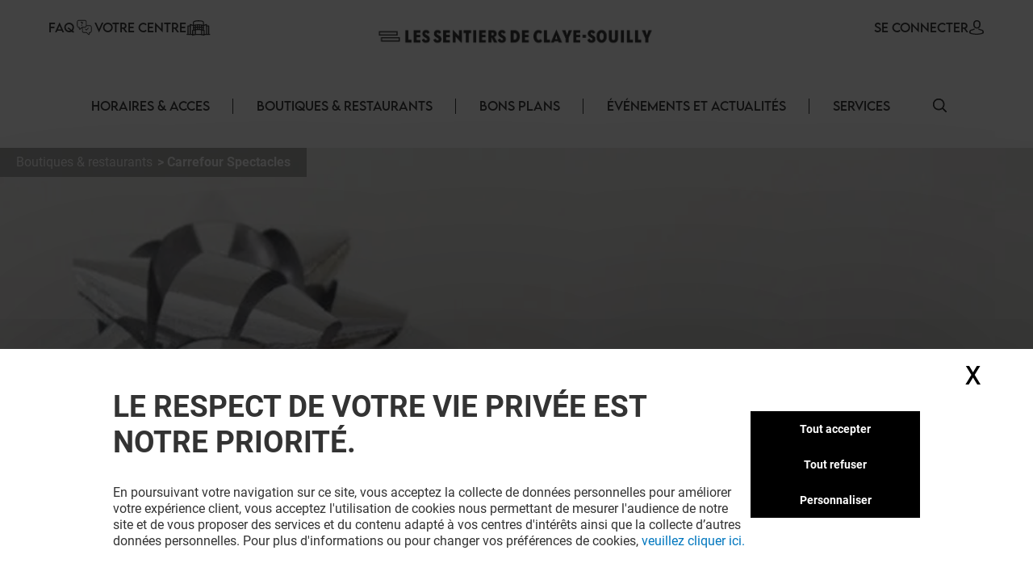

--- FILE ---
content_type: text/html; charset=utf-8
request_url: https://claye-souilly.klepierre.fr/boutiques-restaurants/carrefour-spectacles
body_size: 30964
content:
<!DOCTYPE html><html lang="fr-FR" data-mall="Claye Souilly"><head><meta charSet="utf-8"/><meta name="viewport" content="width=device-width, initial-scale=1"/><link rel="preload" as="image" href="/.netlify/images?url=https://img.uniform.global/p/SeL3x-szT5-2Iegdczc4Fg/zfLp6WngTH-T43rh4M8_dQ-facebook-icon.svg"/><link rel="preload" as="image" href="/.netlify/images?url=https://img.uniform.global/p/SeL3x-szT5-2Iegdczc4Fg/49TzJGvwQgKYR9Eltj33-w-instagram-logo.svg"/><link rel="preload" as="image" href="/_next/static/media/ArrowRightFilled.7a27c45e.svg"/><link rel="preload" as="image" href="/assets/icons/Help.svg"/><link rel="preload" as="image" href="/assets/icons/yourCenter.svg"/><link rel="preload" as="image" href="/.netlify/images?url=https://img.uniform.global/p/SeL3x-szT5-2Iegdczc4Fg/9jxte6VxQcu3NNVNNKPPTQ-les-sentiers-tagline-main-logo-h-n.png"/><link rel="preload" as="image" href="/.netlify/images?url=https://img.uniform.global/p/SeL3x-szT5-2Iegdczc4Fg/8dT_5YD6TTGRdgvmjS_C8Q-carrefour-spectacles-444.png"/><link rel="preload" as="image" href="/.netlify/images?url=https://img.uniform.global/p/SeL3x-szT5-2Iegdczc4Fg/5HwC-6jPTpmM4zq_mMFCfQ-tile.jpg"/><link rel="preload" as="image" href="/.netlify/images?url=https://img.uniform.global/p/SeL3x-szT5-2Iegdczc4Fg/KK8B_-TEQzCQ9SavBskX4A-222-(002).png"/><link rel="preload" as="image" href="/_next/static/media/ArrowleftNavigation.5d485121.svg"/><link rel="stylesheet" href="/_next/static/css/2518aac1e55a10a4.css" data-precedence="next"/><link rel="stylesheet" href="/_next/static/css/366475c88abebaf5.css" data-precedence="next"/><link rel="stylesheet" href="/_next/static/css/428352451aefa437.css" data-precedence="next"/><link rel="stylesheet" href="/_next/static/css/810b9983fc095a95.css" data-precedence="next"/><link rel="stylesheet" href="/_next/static/css/afef71a37124a097.css" data-precedence="next"/><link rel="stylesheet" href="/_next/static/css/92c83b795a12812f.css" data-precedence="next"/><link rel="stylesheet" href="/_next/static/css/d00e842012924aff.css" data-precedence="next"/><link rel="stylesheet" href="/_next/static/css/09cde86d9b3cfc7f.css" data-precedence="next"/><link rel="stylesheet" href="/_next/static/css/4e96d6965903a38a.css" data-precedence="next"/><link rel="stylesheet" href="/_next/static/css/58e14fc28715e910.css" data-precedence="next"/><link rel="stylesheet" href="/_next/static/css/afebdbfc34020531.css" data-precedence="next"/><link rel="stylesheet" href="/_next/static/css/d54563b15814b6a5.css" data-precedence="next"/><link rel="stylesheet" href="/_next/static/css/3c5ef044b5b83bec.css" data-precedence="next"/><link rel="stylesheet" href="/_next/static/css/4d644c63222327ff.css" data-precedence="next"/><link rel="stylesheet" href="/_next/static/css/05e8a8eb7beaa86d.css" data-precedence="next"/><link rel="stylesheet" href="/_next/static/css/0347157b1613a641.css" data-precedence="next"/><link rel="stylesheet" href="/_next/static/css/a1bcb10197731829.css" data-precedence="next"/><link rel="stylesheet" href="/_next/static/css/5dc812b6478534de.css" data-precedence="next"/><link rel="stylesheet" href="/_next/static/css/84e7778705649290.css" data-precedence="next"/><link rel="stylesheet" href="/_next/static/css/35b30529cf8367fb.css" data-precedence="next"/><link rel="stylesheet" href="/_next/static/css/3e784284e80b85be.css" data-precedence="next"/><link rel="stylesheet" href="/_next/static/css/e744a84d7f96d1e4.css" data-precedence="next"/><link rel="stylesheet" href="/_next/static/css/4e92ac4272811030.css" data-precedence="next"/><link rel="stylesheet" href="/_next/static/css/c30918426dfd6805.css" data-precedence="next"/><link rel="preload" as="script" fetchPriority="low" href="/_next/static/chunks/webpack-61f5fad127e8a9f1.js"/><script src="/_next/static/chunks/fd9d1056-9b617be25bfe41f7.js" async=""></script><script src="/_next/static/chunks/117-20112fad6f7d6ef7.js" async=""></script><script src="/_next/static/chunks/main-app-d96c10add04e76c2.js" async=""></script><script src="/_next/static/chunks/298-e872fcaa219cac6c.js" async=""></script><script src="/_next/static/chunks/617-f301cc81644103b0.js" async=""></script><script src="/_next/static/chunks/app/layout-d5a0bd791920516b.js" async=""></script><script src="/_next/static/chunks/app/error-4e62e63c9e91ad13.js" async=""></script><script src="/_next/static/chunks/284-9a888a90ef363472.js" async=""></script><script src="/_next/static/chunks/583-3279614f01ae466b.js" async=""></script><script src="/_next/static/chunks/app/%5B%5B...path%5D%5D/page-87979c2c1b2e9f3a.js" async=""></script><title>Carrefour Spectacles Claye-Souilly : horaires, accès et bons plans - Les Sentiers de Claye-Souilly</title><meta name="description" content="Carrefour Spectacles au centre commercial Les Sentiers de Claye-Souilly : Horaires-Reduction-Contacts, toutes les informations utiles sur notre site."/><meta name="robots" content="index, follow"/><link rel="canonical" href="https://claye-souilly.klepierre.fr/boutiques-restaurants/carrefour-spectacles"/><meta property="og:title" content="Carrefour Spectacles Claye-Souilly : horaires, accès et bons plans - Les Sentiers de Claye-Souilly"/><meta property="og:description" content="Carrefour Spectacles au centre commercial Les Sentiers de Claye-Souilly : Horaires-Reduction-Contacts, toutes les informations utiles sur notre site."/><meta property="og:image" content="https://img.uniform.global/p/SeL3x-szT5-2Iegdczc4Fg/n29aZrjcTm-FgpPSnhbuvw-mobile.jpg"/><meta name="twitter:card" content="summary_large_image"/><meta name="twitter:title" content="Carrefour Spectacles Claye-Souilly : horaires, accès et bons plans - Les Sentiers de Claye-Souilly"/><meta name="twitter:description" content="Carrefour Spectacles au centre commercial Les Sentiers de Claye-Souilly : Horaires-Reduction-Contacts, toutes les informations utiles sur notre site."/><meta name="twitter:image" content="https://img.uniform.global/p/SeL3x-szT5-2Iegdczc4Fg/n29aZrjcTm-FgpPSnhbuvw-mobile.jpg"/><link rel="icon" href="/favicon.ico" type="image/x-icon" sizes="16x16"/><link rel="icon" href="/assets/favicons/clayesouilly/favicon.ico"/><script src="/_next/static/chunks/polyfills-42372ed130431b0a.js" noModule=""></script></head><body><header class="Header_wrapper__nlzjV"><div class="Header_top__l4wau"><div class="Header_parts__kCLCn"><div class="Header_part1__JyYFm"><div class="Header_burgerMenu__xY_RD"><div class="Header_line1__h0P0m"></div><div class="Header_line2__GvhCx"></div></div><div class="Header_links__nR4Yn"><a class="group klp_link NavLinkIcon_container__jq0Xe" href="/faq"><span>FAQ</span><div><img src="/assets/icons/Help.svg" width="25" height="20" alt="simpleLogo" class="w-[25px] h-[20px]"/></div></a><a class="group klp_link NavLinkIcon_container__jq0Xe" href="/histoire"><span>Votre Centre</span><div><img src="/assets/icons/yourCenter.svg" width="30" height="25" alt="simpleLogo" class="w-[30px] h-[25px]"/></div></a></div></div><div class="Header_part2__6D7un"><svg class="Header_mobileSearchElement__Ll1sB search-element translate-y-0.5 cursor-pointer" width="17px" height="17px" viewBox="0 0 19 19" version="1.1" xmlns:xlink="http://www.w3.org/1999/xlink" xmlns="http://www.w3.org/2000/svg"><g id="magnifying-glass"><path d="M18.7673 17.6506L14.1996 13.0829C15.3318 11.7024 16.0143 9.93429 16.0143 8.00714C16.0143 3.58673 12.4276 0 8.00714 0C3.58286 0 0 3.58673 0 8.00714C0 12.4276 3.58286 16.0143 8.00714 16.0143C9.93429 16.0143 11.6986 15.3357 13.079 14.2035L17.6467 18.7673C17.9569 19.0776 18.4571 19.0776 18.7673 18.7673C19.0776 18.461 19.0776 17.9569 18.7673 17.6506ZM8.00714 14.4206C4.46694 14.4206 1.5898 11.5435 1.5898 8.00714C1.5898 4.47082 4.46694 1.5898 8.00714 1.5898C11.5435 1.5898 14.4245 4.47082 14.4245 8.00714C14.4245 11.5435 11.5435 14.4206 8.00714 14.4206Z" id="Shape" fill="#000000" stroke="none"></path><path d="M18.7673 17.6506L14.1996 13.0829C15.3318 11.7024 16.0143 9.93429 16.0143 8.00714C16.0143 3.58673 12.4276 0 8.00714 0C3.58286 0 0 3.58673 0 8.00714C0 12.4276 3.58286 16.0143 8.00714 16.0143C9.93429 16.0143 11.6986 15.3357 13.079 14.2035L17.6467 18.7673C17.9569 19.0776 18.4571 19.0776 18.7673 18.7673C19.0776 18.461 19.0776 17.9569 18.7673 17.6506ZM8.00714 14.4206C4.46694 14.4206 1.5898 11.5435 1.5898 8.00714C1.5898 4.47082 4.46694 1.5898 8.00714 1.5898C11.5435 1.5898 14.4245 4.47082 14.4245 8.00714C14.4245 11.5435 11.5435 14.4206 8.00714 14.4206Z" id="Shape" fill="#000000" stroke="none"></path></g></svg><a class="group klp_link NavLinkIcon_container__jq0Xe text-right" href="#"><span>SE CONNECTER</span><div><svg width="20px" height="18px" viewBox="0 0 20 20"><path d="M9.96348 4.6983C9.84007 2.31208 8.62575 1.17226 7.62862 0.63478C6.88324 0.231672 6.01445 0.0185337 5.05681 0L4.9729 0C4.44471 0 3.40316 0.0787683 2.40109 0.616246C1.38915 1.15372 0.160018 2.29818 0.0366104 4.6983C-0.00287987 5.09214 -0.269439 8.29384 1.52737 10.1936C2.37147 11.0924 3.51176 11.5558 4.9186 11.5789L5.07162 11.5789C6.47846 11.5558 7.61874 11.0924 8.46779 10.1936C10.2695 8.29384 10.003 5.09214 9.96348 4.6983ZM7.13005 9.07689C6.61668 9.61901 5.9256 9.88311 5.01732 9.89238L4.9729 9.89238C4.05968 9.88311 3.37354 9.61901 2.8651 9.07689C1.54711 7.68686 1.8038 4.98557 1.81367 4.86047L1.81861 4.84657L1.81861 4.84194C1.81861 4.83267 1.82355 4.81877 1.82355 4.80024C1.88278 3.57701 2.31224 2.69666 3.10204 2.19161C3.77338 1.7607 4.55825 1.69584 4.96796 1.69584L5.01732 1.69584C6.38467 1.72364 8.03833 2.28892 8.16667 4.80024C8.16667 4.81877 8.16667 4.84657 8.17654 4.879C8.20123 5.11531 8.41349 7.71466 7.13005 9.07689Z" transform="translate(5.555555 0)" fill="#000000" stroke="none"></path><path d="M19.7551 6.34891C19.688 6.48498 19.5591 6.60161 19.394 6.68325L19.3889 6.68714C19.0175 6.86597 15.5929 8.42105 10.0123 8.42105C7.61404 8.42105 5.32922 8.14114 3.22491 7.5852C1.61574 7.16144 0.702839 6.72213 0.630633 6.68325C0.465589 6.60549 0.336649 6.48886 0.264442 6.34891C-0.0089115 5.82407 -0.00375389 4.84825 0.00140372 4.65387L0.00140372 4.63054L0.00140372 4.61499C0.00140372 4.59944 0.00140372 4.58 0.00140372 4.55279L0.00140372 4.54112C0.0168766 4.17568 0.0426646 3.56531 0.331491 2.9666C0.697682 2.21627 1.37333 1.71087 2.34296 1.45817C2.36875 1.4504 2.38938 1.44651 2.41517 1.44262C4.46274 1.04996 6.16475 0.167453 6.22664 0.132464L6.2318 0.128576C6.43811 0.0197206 6.68567 -0.0230441 6.93324 0.0119452C7.1808 0.0430469 7.39742 0.148015 7.54183 0.303523C7.84098 0.622315 7.73782 1.06551 7.3149 1.291L7.28911 1.30655C6.79914 1.55536 5.04555 2.39511 2.92061 2.80721C2.10571 3.03269 1.91488 3.65473 1.87878 4.58777C1.87878 4.60721 1.87878 4.62665 1.87362 4.64609C1.87362 4.65775 1.87362 4.66553 1.87362 4.6733L1.87362 4.67719C1.8633 4.94933 1.88909 5.35365 1.94582 5.62579C2.88967 6.01067 5.74698 7.00593 10.002 7.00593C14.2777 7.00593 17.1195 6.01067 18.0531 5.62968C18.1046 5.3692 18.1253 4.98043 18.1253 4.68886C18.1201 4.65387 18.1201 4.62276 18.1201 4.58777C18.084 3.65861 17.8932 3.03269 17.0783 2.80721C14.6645 2.33679 12.7613 1.33377 12.684 1.291C12.4777 1.18214 12.3436 1.01886 12.2972 0.832251C12.2559 0.645641 12.3075 0.459031 12.4519 0.303523C12.5963 0.148015 12.8129 0.0469346 13.0605 0.0119452C13.308 -0.0191564 13.5556 0.0197206 13.7619 0.128576L13.7671 0.132464C13.8341 0.167453 15.5413 1.04996 17.5837 1.44262L17.6147 1.4504C17.625 1.45428 17.6404 1.45428 17.6508 1.45817C18.6204 1.70698 19.296 2.21627 19.6622 2.96271C19.9562 3.56142 19.9768 4.17568 19.9923 4.54112L19.9923 4.55279C19.9923 4.56445 19.9923 4.57611 19.9923 4.58777C19.9923 4.60721 19.9975 4.62665 19.9975 4.6422L19.9975 4.64998C20.0026 4.78605 20.0233 5.81629 19.7551 6.34891Z" transform="translate(0 11.57895)" id="Path" fill="#000000" stroke="none"></path></svg></div></a></div></div><a class="Header_title__Ec9A0" href="/"><img src="/.netlify/images?url=https://img.uniform.global/p/SeL3x-szT5-2Iegdczc4Fg/9jxte6VxQcu3NNVNNKPPTQ-les-sentiers-tagline-main-logo-h-n.png" alt="Centre commercial à Claye-Souilly" width="5986" height="510"/></a></div><div class="Header_navbar__TDO5f"><div class="NavLinks_wrapper__auJ6a"><ul class="NavLinks_list__fhoky"><li class="NavLinks_item__LvOYx"><div class="group Dropdown_container__d_kym max-md:hidden"><div class="w-full undefined"><a class="NavLinks_dropdownHeadLink__eNZgM" href="/horaires-acces">HORAIRES &amp; ACCES<span class="NavLinks_linkHover__rkbj_"></span></a></div><div class="group-hover:flex Dropdown_itemList__ApLxB"></div></div><div class="NavLinks_separator__RJE9G"></div></li><li class="NavLinks_item__LvOYx"><div class="group Dropdown_container__d_kym max-md:hidden"><div class="w-full undefined"><a class="NavLinks_dropdownHeadLink__eNZgM" href="/boutiques-restaurants">BOUTIQUES &amp; RESTAURANTS<span class="NavLinks_linkHover__rkbj_"></span></a></div><div class="group-hover:flex Dropdown_itemList__ApLxB"><div class="klp_link flex items-center hover:border-l-[3px] hover:border-l-black cursor-pointer bg-white"><a class="w-full py-2 px-7" href="/restaurants">A TABLE</a></div><div class="klp_link flex items-center hover:border-l-[3px] hover:border-l-black cursor-pointer bg-white"><a class="w-full py-2 px-7" href="/boutiques">SHOPPING</a></div></div></div><div class="NavLinks_separator__RJE9G"></div></li><li class="NavLinks_item__LvOYx"><div class="group Dropdown_container__d_kym max-md:hidden"><div class="w-full undefined"><a class="NavLinks_dropdownHeadLink__eNZgM" href="/bons-plans">BONS PLANS<span class="NavLinks_linkHover__rkbj_"></span></a></div><div class="group-hover:flex Dropdown_itemList__ApLxB"></div></div><div class="NavLinks_separator__RJE9G"></div></li><li class="NavLinks_item__LvOYx"><div class="group Dropdown_container__d_kym max-md:hidden"><div class="w-full undefined"><a class="NavLinks_dropdownHeadLink__eNZgM" href="/evenements-actualites">ÉVÉNEMENTS ET ACTUALITÉS<span class="NavLinks_linkHover__rkbj_"></span></a></div><div class="group-hover:flex Dropdown_itemList__ApLxB"></div></div><div class="NavLinks_separator__RJE9G"></div></li><li class="NavLinks_item__LvOYx"><div class="group Dropdown_container__d_kym max-md:hidden"><div class="w-full undefined"><a class="NavLinks_dropdownHeadLink__eNZgM" href="/services">Services<span class="NavLinks_linkHover__rkbj_"></span></a></div><div class="group-hover:flex Dropdown_itemList__ApLxB"></div></div><div class="NavLinks_separator__RJE9G"></div></li></ul></div><button id="search-element_id" class="Header_searchButton__9rwCb"><svg class="search-element translate-y-0.5 cursor-pointer" width="17px" height="17px" viewBox="0 0 19 19" version="1.1" xmlns:xlink="http://www.w3.org/1999/xlink" xmlns="http://www.w3.org/2000/svg"><g id="magnifying-glass"><path d="M18.7673 17.6506L14.1996 13.0829C15.3318 11.7024 16.0143 9.93429 16.0143 8.00714C16.0143 3.58673 12.4276 0 8.00714 0C3.58286 0 0 3.58673 0 8.00714C0 12.4276 3.58286 16.0143 8.00714 16.0143C9.93429 16.0143 11.6986 15.3357 13.079 14.2035L17.6467 18.7673C17.9569 19.0776 18.4571 19.0776 18.7673 18.7673C19.0776 18.461 19.0776 17.9569 18.7673 17.6506ZM8.00714 14.4206C4.46694 14.4206 1.5898 11.5435 1.5898 8.00714C1.5898 4.47082 4.46694 1.5898 8.00714 1.5898C11.5435 1.5898 14.4245 4.47082 14.4245 8.00714C14.4245 11.5435 11.5435 14.4206 8.00714 14.4206Z" id="Shape" fill="#000000" stroke="none"></path><path d="M18.7673 17.6506L14.1996 13.0829C15.3318 11.7024 16.0143 9.93429 16.0143 8.00714C16.0143 3.58673 12.4276 0 8.00714 0C3.58286 0 0 3.58673 0 8.00714C0 12.4276 3.58286 16.0143 8.00714 16.0143C9.93429 16.0143 11.6986 15.3357 13.079 14.2035L17.6467 18.7673C17.9569 19.0776 18.4571 19.0776 18.7673 18.7673C19.0776 18.461 19.0776 17.9569 18.7673 17.6506ZM8.00714 14.4206C4.46694 14.4206 1.5898 11.5435 1.5898 8.00714C1.5898 4.47082 4.46694 1.5898 8.00714 1.5898C11.5435 1.5898 14.4245 4.47082 14.4245 8.00714C14.4245 11.5435 11.5435 14.4206 8.00714 14.4206Z" id="Shape" fill="#000000" stroke="none"></path></g></svg></button></div></header><main class="flex flex-col items-center justify-between min-h-screen py-4"><div>
<!-- Google Tag Manager -->
<script>window.GTM_ID = 'GTM-NCTCC852'</script>

<!-- CMP -->
<script src="/tarteaucitron/tarteaucitron.js"></script>
<script>
tarteaucitron.init({
    "privacyUrl": "", /* Privacy policy url */
    "bodyPosition": "bottom", /* or top to bring it as first element for accessibility */
    "hashtag": "#userConsent", /* Open the panel with this hashtag */
    "cookieName": "userConsent", /* Cookie name */
    "orientation": "middle", /* Banner position (top - bottom - middle - popup) */
    "groupServices": false, /* Group services by category */
    "showDetailsOnClick": true, /* Click to expand the description */
    "serviceDefaultState": "wait", /* Default state (true - wait - false) */
    "showAlertSmall": true, /* Show the small banner on bottom right */
    "cookieslist": false, /* Show the cookie list */
    "showIcon": false, /* Show cookie icon to manage cookies */
    "iconPosition": "BottomRight", /* Position of the icon between BottomRight, BottomLeft, TopRight and TopLeft */
    "adblocker": false, /* Show a Warning if an adblocker is detected */
    "DenyAllCta" : true, /* Show the deny all button */
    "AcceptAllCta" : true, /* Show the accept all button when highPrivacy on */
    "highPrivacy": true, /* HIGHLY RECOMMANDED Disable auto consent */
    "alwaysNeedConsent": false, /* Ask the consent for "Privacy by design" services */
    "handleBrowserDNTRequest": false, /* If Do Not Track == 1, disallow all */
    "removeCredit": false, /* Remove credit link */
    "moreInfoLink": false, /* Show more info link */
    "useExternalCss": false, /* If false, the tarteaucitron.css file will be loaded */
    "useExternalJs": false, /* If false, the tarteaucitron.services.js file will be loaded */
    // "cookieDomain": ".my-multisite-domaine.fr", /* Shared cookie for subdomain website */
    "readmoreLink": "", /* Change the default readmore link pointing to tarteaucitron.io */
    "mandatory": true, /* Show a message about mandatory cookies */
    "mandatoryCta": true, /* Show the disabled accept button when mandatory on */
    "googleConsentMode": true, /* Enable Google Consent Mode v2 for Google ads and GA4 */
    "partnersList": false /* Details the number of partners on the popup and middle banner */
});

// Services
(tarteaucitron.job = tarteaucitron.job || []).push('gtmanalytics');
(tarteaucitron.job = tarteaucitron.job || []).push('gtmtargetedadds');
(tarteaucitron.job = tarteaucitron.job || []).push('gtmfunctional');
</script>
</div><div class="TopBanner_wrapper__KKm2U TopBanner_full__R3cFO"><div class="breadCrumbWrapper"><ul class="breadCrumb" itemScope="" itemType="https://schema.org/BreadcrumbList"><li class="bc-list" itemProp="itemListElement" itemScope="" itemType="https://schema.org/ListItem"><a itemScope="" itemType="https://schema.org/WebPage" itemProp="item" itemID="/boutiques-restaurants" class="bc-link" href="/boutiques-restaurants"><span itemProp="name">Boutiques &amp; restaurants</span></a><meta itemProp="position" content="1"/></li><li class="bc-list" itemProp="itemListElement" itemScope="" itemType="https://schema.org/ListItem"><span itemProp="name">Carrefour Spectacles</span><meta itemProp="position" content="2"/></li></ul></div><div class="TopBanner_container__sBC3h"><picture class="TopBanner_picture__azRE2"><source srcSet="/.netlify/images?url=https://img.uniform.global/p/SeL3x-szT5-2Iegdczc4Fg/6R2uBuyJSV-xBop14zeA2w-largedesktop.jpg" media="(min-width: 1920px)" sizes="(min-width: 1920px) 100vw"/><source srcSet="/.netlify/images?url=https://img.uniform.global/p/SeL3x-szT5-2Iegdczc4Fg/ydeYy5O7TZmlGGnkDpKTYw-desktop.jpg" media="(min-width: 1200px)" sizes="(min-width: 1200px) 100vw"/><source srcSet="/.netlify/images?url=https://img.uniform.global/p/SeL3x-szT5-2Iegdczc4Fg/Bj_0zx0wT-WwGF6SuuOiZA-tablet.jpg" media="(min-width: 768px)" sizes="(min-width: 768px) 100vw"/><img alt="" class="tc-img" src="/.netlify/images?url=https://img.uniform.global/p/SeL3x-szT5-2Iegdczc4Fg/n29aZrjcTm-FgpPSnhbuvw-mobile.jpg" itemProp="image"/></picture></div></div><div class="ShopHeader_wrapper__r6hzP"><div class="ShopHeader_informations__Fk106"><img class="ShopHeader_logo__oThtj" src="/.netlify/images?url=https://img.uniform.global/p/SeL3x-szT5-2Iegdczc4Fg/8dT_5YD6TTGRdgvmjS_C8Q-carrefour-spectacles-444.png" alt="carrefour-spectacles"/><div class="ShopHeader_content__P3NYG"><h1 class="ShopHeader_title__SPI4Q">Carrefour Spectacles</h1></div><button class="text-klp_dark-500 min-w-0 bg-klp_light-500 w-11 h-11 rounded-full shadow-sm shadow-klp_dark-100 opacity-100 ShopHeader_favorite__Bs0Gk"><svg class="FavoriteButton_icon__Sw6LP" xmlns="http://www.w3.org/2000/svg" xmlns:xlink="http://www.w3.org/1999/xlink" viewBox="0 0 23 21"><g class="BlueFilled"><defs><path id="c" d="M10.7 20.2c-.89-.79-1.75-1.54-2.5-2.2-2.22-1.93-4.13-3.6-5.46-5.24C1.25 10.92.56 9.18.56 7.28c0-1.85.62-3.55 1.75-4.8A5.856 5.856 0 016.7.53c1.27 0 2.43.41 3.46 1.22.52.41.98.91 1.4 1.49.41-.58.88-1.08 1.4-1.49C13.98.94 15.15.53 16.42.53c1.7 0 3.26.7 4.4 1.96 1.13 1.25 1.75 2.95 1.75 4.8 0 1.9-.69 3.64-2.18 5.48-1.33 1.64-3.25 3.31-5.46 5.24-.76.66-1.62 1.41-2.51 2.2-.24.21-.54.33-.85.33-.33-.01-.63-.13-.87-.34z"></path></defs><clipPath id="d"><use xlink:href="#c" overflow="visible"></use></clipPath><path clip-path="url(#d)" fill="#FFFFFF" d="M-4.45-4.47h32v30h-32z"></path></g><g class="NoFill"><defs><path id="a" d="M6.7 1.85c-1.33 0-2.56.54-3.45 1.53-.91 1-1.4 2.39-1.4 3.91 0 1.6.58 3.03 1.89 4.64 1.26 1.55 3.14 3.19 5.31 5.08.76.66 1.62 1.41 2.51 2.21.9-.8 1.76-1.55 2.52-2.21 2.17-1.89 4.04-3.52 5.31-5.08 1.3-1.61 1.89-3.04 1.89-4.64 0-1.52-.5-2.9-1.4-3.91a4.586 4.586 0 00-3.45-1.53c-.98 0-1.88.32-2.67.94-.71.56-1.2 1.26-1.49 1.76-.15.25-.41.41-.7.41s-.57-.16-.71-.41c-.29-.49-.78-1.2-1.49-1.76-.79-.63-1.69-.94-2.67-.94zm4.85 18.68c-.31 0-.62-.12-.85-.33-.89-.79-1.75-1.54-2.5-2.2-2.22-1.93-4.13-3.6-5.46-5.24C1.25 10.92.56 9.18.56 7.28c0-1.85.62-3.55 1.75-4.8A5.856 5.856 0 016.7.53c1.27 0 2.43.41 3.46 1.22.52.41.98.91 1.4 1.49.41-.58.88-1.08 1.4-1.49C13.98.94 15.15.53 16.42.53c1.7 0 3.26.7 4.4 1.96 1.13 1.25 1.75 2.95 1.75 4.8 0 1.9-.69 3.64-2.18 5.48-1.33 1.64-3.25 3.31-5.46 5.24-.76.66-1.62 1.41-2.51 2.2-.25.2-.55.32-.87.32z"></path></defs><clipPath id="b"><use xlink:href="#a" overflow="visible"></use></clipPath><path id="stroke" clip-path="url(#b)" d="M-4.45-4.47h32v30h-32z"></path></g></svg></button><div class="ShopDetails_wrapper__wodne ShopHeader_details__rXYta"><div class="ShopDetails_status__Jr97B"><div class="w-[10px] h-[10px] rounded-full bg-slate-400 animate-pulse"></div><span class="w-[50px] h-[20px] rounded-md bg-slate-400 animate-pulse"></span></div></div><div class="ShopHeader_times__nk_6l"><div class="w-[36px] h-[36px] rounded-full bg-slate-400 animate-pulse"></div><ul class="ShopHeader_list__lFYdL ShopHeader_compact__bB4rM"><li class="ShopHeader_listItem__tYdYA"><span class="w-[50px] h-[20px] rounded-md bg-slate-400 animate-pulse"></span><span class="w-[50px] h-[20px] rounded-md bg-slate-400 animate-pulse"></span></li></ul></div><a target="_blank" class="ShopHeader_phoneNumber__3KYAF" href="tel:01 60 21 39 79">01 60 21 39 79</a></div><div class="ShopHeader_descriptions__eHqPF"><ul class="ShopHeader_tags__ShuLq"><li class="ShopHeader_tag__1d5fz">Divertissement</li></ul><div class="ShopHeader_sumary__HI979"><div class="HtmlContent_container__cKZnk ShopHeader_description__EjrnW"><h2>Loisirs Carrefour Spectacles au centre Claye Souilly</h2><p>Carrefour Spectacles, c’est 10 ans d’expérience dans la billetterie de spectacles avec plus de 60 000 évènements par an, en spectacles, sports et loisirs dans toute la France. Venez avoir accès à l’offre la plus vaste qui soit proposée en France et rendez-vous dans votre billetterie Carrefour Spectacles à Claye-Souilly.</p></div></div></div></div><ul class="flex justify-center w-full gap-12 py-12"><li><a href="https://www.carrefour.fr" target="_blank" rel="noopener noreferrer"><svg width="33px" height="34px" viewBox="0 0 33 34"><path d="M0 7.60526C2.48714 7.24665 4.66747 4.61218 6.03947 0.721554C4.05612 0.270763 2.03217 0.0288046 0 0L0 7.60526Z" transform="translate(16.82425 26.39474)" id="Path" fill="#000000" stroke="none"></path><path d="M0.513623 6.11405C0.661926 6.06985 0.809657 6.02535 0.956243 5.97643C1.07992 5.93547 1.20189 5.89127 1.32385 5.84736C1.46815 5.79609 1.61187 5.74334 1.75502 5.68735C1.87698 5.63961 1.9978 5.58893 2.11891 5.53824C2.25862 5.47783 2.39805 5.41772 2.53605 5.35731C2.65658 5.30279 2.77625 5.24562 2.89593 5.18816C3.03135 5.12245 3.1662 5.05555 3.2999 4.98601C3.41728 4.92442 3.53438 4.86165 3.65176 4.79712C3.78317 4.72463 3.91373 4.65066 4.04342 4.57463C4.1608 4.50627 4.27389 4.43761 4.38812 4.36688C4.51524 4.28643 4.64179 4.20599 4.76747 4.12554C4.87999 4.05187 4.99222 3.97702 5.10302 3.89981C5.2267 3.81406 5.34866 3.72477 5.47005 3.63548C5.57913 3.55504 5.68764 3.47488 5.79415 3.39414C5.91153 3.30102 6.03178 3.20466 6.14945 3.108C6.25394 3.02225 6.35816 2.93709 6.46094 2.84898C6.57804 2.74879 6.69027 2.64506 6.80393 2.54133C6.90356 2.45028 7.00377 2.3601 7.10111 2.26669C7.21305 2.15913 7.32213 2.04774 7.43121 1.93724C7.52569 1.84117 7.62131 1.74658 7.71379 1.64815C7.73097 1.62988 7.74729 1.61014 7.76504 1.59128C6.48613 0.911449 5.13909 0.377782 3.74739 0C3.02362 2.37572 1.73555 4.52866 0 6.26316C0.0475258 6.25049 0.0950517 6.24017 0.142578 6.2275C0.267977 6.19125 0.391086 6.15147 0.513623 6.11405L0.513623 6.11405Z" transform="translate(20.27538 27.28947)" id="Path" fill="#000000" stroke="none"></path><path d="M8.19643 0L1.18128 0C1.15472 2.85801 0.757336 5.69902 0 8.44584C1.54438 8.87627 3.03477 9.49509 4.44032 10.2895C6.74803 7.38735 8.06902 3.76894 8.19643 4.33766e-15L8.19643 0Z" transform="translate(24.58928 17.44737)" id="Path" fill="#000000" stroke="none"></path><path d="M0 8.05263L7.76504 8.05263C7.73467 5.32707 7.3385 2.6183 6.58789 0C4.42569 0.497727 2.21737 0.763535 0 0.793004L0 8.05263Z" transform="translate(16.82425 8.5)" id="Path" fill="#000000" stroke="none"></path><path d="M0 0L0 7.60526C2.03217 7.57617 4.05612 7.3345 6.03947 6.88371C4.66747 2.99308 2.48714 0.358617 0 0Z" transform="translate(16.82425 0)" id="Path" fill="#000000" stroke="none"></path><path d="M0 7.25936C2.21737 7.28912 4.42569 7.55492 6.58789 8.05263C7.3385 5.43443 7.73467 2.72547 7.76504 0L0 0L0 7.25936Z" transform="translate(16.82425 17.44737)" id="Path" fill="#000000" stroke="none"></path><path d="M4.44032 0C3.03477 0.794387 1.54438 1.4132 0 1.84363C0.757336 4.59045 1.15472 7.43147 1.18128 10.2895L8.19643 10.2895C8.06873 6.52083 6.74775 2.90242 4.44032 0L4.44032 0Z" transform="translate(24.58928 6.263158)" id="Path" fill="#000000" stroke="none"></path><path d="M7.76504 4.6704C7.74787 4.65243 7.73156 4.63298 7.71468 4.61442C7.62197 4.51599 7.52583 4.4211 7.43141 4.32533C7.32268 4.21483 7.21423 4.10314 7.10207 3.99588C7.00507 3.90276 6.90464 3.81465 6.80507 3.72183C6.69147 3.6181 6.57788 3.51349 6.46114 3.41329C6.35985 3.32518 6.25598 3.24091 6.15297 3.15633C6.03566 3.0585 5.91548 2.96125 5.79474 2.86784C5.68887 2.78562 5.58157 2.70606 5.4737 2.62649C5.35123 2.53573 5.2282 2.44527 5.10344 2.35892C4.99385 2.2829 4.88255 2.20864 4.77124 2.13585C4.64449 2.05187 4.51802 1.96965 4.38897 1.89009C4.27595 1.82025 4.16178 1.75129 4.04733 1.6844C3.91628 1.60719 3.78495 1.53234 3.65247 1.45926C3.53516 1.39885 3.41813 1.33314 3.30081 1.27273C3.16605 1.20259 3.03013 1.13511 2.89079 1.06881C2.77347 1.01135 2.65444 0.955357 2.53369 0.900841C2.39492 0.837485 2.25472 0.780316 2.1148 0.719907C1.99405 0.669221 1.87388 0.619126 1.75198 0.571387C1.60978 0.515398 1.46557 0.462944 1.32136 0.41167C1.19946 0.367468 1.07757 0.32356 0.953963 0.282305C0.807463 0.233388 0.660964 0.188891 0.510459 0.144099C0.388567 0.107264 0.266102 0.0698395 0.14278 0.0362458C0.095568 0.0229851 0.0474979 0.0126713 0 0C1.73453 1.73449 3.02155 3.88714 3.74518 6.26316C5.13749 5.88538 6.48574 5.35141 7.76504 4.6704L7.76504 4.6704Z" transform="translate(20.27538 0.4473684)" id="Path" fill="#000000" stroke="none"></path><path d="M0 10.2895L7.01539 10.2895C7.04196 7.43147 7.43935 4.59045 8.19643 1.84363C6.65228 1.4135 5.16184 0.794685 3.75624 0C1.44845 2.90212 0.127418 6.52083 0 10.2895Z" transform="translate(0 6.263158)" id="Path" fill="#000000" stroke="none"></path><path d="M6.03947 7.60526L6.03947 0C4.0073 0.0290926 1.98336 0.270763 0 0.721554C1.37172 4.61218 3.55233 7.24665 6.03947 7.60526Z" transform="translate(9.921992 26.39474)" id="Path" fill="#000000" stroke="none"></path><path d="M7.76504 0L0 0C0.030363 2.72547 0.426249 5.43443 1.17715 8.05263C3.33934 7.55463 5.54737 7.28883 7.76504 7.25936L7.76504 0Z" transform="translate(8.196428 17.44737)" id="Path" fill="#000000" stroke="none"></path><path d="M6.03947 0C3.55233 0.358617 1.37172 2.99308 0 6.88371C1.98336 7.33479 4.0073 7.57646 6.03947 7.60526L6.03947 0Z" transform="translate(9.921992 0)" id="Path" fill="#000000" stroke="none"></path><path d="M7.76504 0.793004C5.54767 0.763535 3.33934 0.497727 1.17715 0C0.426249 2.6183 0.030363 5.32707 0 8.05263L7.76504 8.05263L7.76504 0.793004Z" transform="translate(8.196428 8.5)" id="Path" fill="#000000" stroke="none"></path><path d="M7.76504 0C7.7175 0.0126785 7.66996 0.0229982 7.62243 0.0356766C7.49815 0.069879 7.37558 0.107914 7.25187 0.14477C7.10468 0.188998 6.95864 0.233519 6.81087 0.281875C6.68631 0.323448 6.56374 0.367675 6.44118 0.411608C6.29771 0.463796 6.15395 0.515689 6.01192 0.57112C5.88936 0.619475 5.76851 0.669599 5.64709 0.720903C5.50763 0.781347 5.36789 0.841791 5.23015 0.90194C5.1093 0.956486 4.98989 1.01369 4.87019 1.07118C4.73474 1.13693 4.59986 1.20386 4.46613 1.27345C4.34872 1.33507 4.23131 1.39817 4.11419 1.46245C3.98275 1.53498 3.85245 1.60928 3.72301 1.68535C3.6056 1.75287 3.4902 1.82216 3.37709 1.89292C3.24965 1.97194 3.12365 2.05362 2.99823 2.1344C2.8854 2.20871 2.77343 2.2836 2.66261 2.36085C2.5389 2.44665 2.41691 2.53599 2.29549 2.62533C2.18639 2.70582 2.07785 2.78602 1.97104 2.8671C1.85105 2.95998 1.73651 3.05669 1.61566 3.1531C1.51143 3.2389 1.40633 3.32411 1.30439 3.41286C1.18698 3.51252 1.07558 3.61572 0.962468 3.71892C0.862241 3.81091 0.761155 3.90025 0.663218 3.99548C0.551823 4.10251 0.443291 4.21367 0.334473 4.32394C0.239973 4.42006 0.143755 4.515 0.0509728 4.61378C0.0340773 4.63206 0.0177546 4.65211 0 4.67068C1.2789 5.35119 2.62653 5.88516 4.01854 6.26316C4.74247 3.88727 6.02996 1.73459 7.76504 0Z" transform="translate(4.745301 0.4473684)" id="Path" fill="#000000" stroke="none"></path><path d="M0.328959 1.93655C0.438039 2.04706 0.546547 2.15873 0.658491 2.26629C0.755833 2.35911 0.856038 2.44721 0.955957 2.54003C1.06962 2.64405 1.18328 2.74836 1.30009 2.84855C1.40144 2.93607 1.50479 3.02064 1.60844 3.1055C1.72582 3.20333 1.84292 3.30057 1.96717 3.39457C2.07281 3.47619 2.18018 3.55516 2.28754 3.6362C2.41008 3.72666 2.53376 3.81712 2.65858 3.90405C2.76824 3.98007 2.87961 4.05433 2.99098 4.12741C3.11781 4.21109 3.24436 4.2933 3.37348 4.37287C3.48657 4.443 3.6008 4.51165 3.71532 4.57884C3.84644 4.65604 3.97786 4.73089 4.11041 4.80367C4.22751 4.86408 4.34489 4.92979 4.46228 4.99019C4.59712 5.06032 4.73312 5.1278 4.87254 5.1944C4.98993 5.25127 5.10903 5.30726 5.22985 5.36206C5.3687 5.42542 5.5087 5.48258 5.64899 5.54299C5.76981 5.59367 5.89006 5.64377 6.01202 5.6915C6.15431 5.74778 6.29861 5.80023 6.4429 5.85151C6.56487 5.89541 6.68683 5.93961 6.81051 5.98057C6.9571 6.02949 7.10368 6.07428 7.25428 6.11877C7.37624 6.1556 7.49878 6.19303 7.62189 6.22691C7.66941 6.24017 7.71751 6.25049 7.76504 6.26316C6.02948 4.52845 4.74171 2.3759 4.01765 0C2.62595 0.378058 1.27862 0.911701 0 1.59209C0.017178 1.61006 0.0334971 1.62951 0.0506751 1.64808C0.138569 1.7459 0.233335 1.84079 0.328959 1.93655L0.328959 1.93655Z" transform="translate(4.745301 27.28947)" id="Path" fill="#000000" stroke="none"></path><path d="M3.75624 10.2895C5.16184 9.49509 6.65228 8.87627 8.19643 8.44584C7.43935 5.69902 7.04196 2.85801 7.01539 0L0 0C0.127703 3.76864 1.44845 7.38705 3.75624 10.2895L3.75624 10.2895Z" transform="translate(0 17.44737)" id="Path" fill="#000000" stroke="none"></path></svg></a></li></ul><div class="h-[29px] lg:h-[37px]"></div><div class="w-full max-w-[1200px] py-[48px]"><div class="RelatedStores_container__xXnQX"><div class="SectionTitle_wrapper__xlyyB RelatedStores_sectionTitle__YTZAp uppercase"><div class="SectionTitle_content__wPys_"><div class="SectionTitle_icon__o5T2v"><svg width="8px" height="10px" viewBox="0 0 8 10" version="1.1" xmlns:xlink="http://www.w3.org/1999/xlink" xmlns="http://www.w3.org/2000/svg"><path d="M4.5 0L9 7L0 7L4.5 0Z" transform="matrix(-4.371139E-08 1 -1 -4.371139E-08 7.5 0.5)" id="Triangle" fill="#000000" stroke="none"></path></svg></div><h2 class="heading-2">VOUS EN VOULEZ PLUS ? VOUS AIMEREZ PEUT-ÊTRE</h2></div></div><div class="TileSlider_container__hODti"><div class="TileSlider_tileContent__ddYgY TileSlider_tileContent_hidden__K1zOD"><div class="TileSlider_wrapper_hidden__g3adE"><div class="TileSlider_inner__WViqf"><div class="basic-tile shop-tile"><a class="" href="/boutiques-restaurants/basic-fit"><div class="basic-tile_img"><img class="w-full h-full object-cover" width="278" height="160" src="/.netlify/images?url=https://img.uniform.global/p/SeL3x-szT5-2Iegdczc4Fg/5HwC-6jPTpmM4zq_mMFCfQ-tile.jpg" alt=""/></div><h3 class="basic-tile_title w-[255px]">Basic Fit</h3></a><div class="shop-tile-logo-wrapper"><div class="shop-tile-log-content"><img src="/.netlify/images?url=https://img.uniform.global/p/SeL3x-szT5-2Iegdczc4Fg/KK8B_-TEQzCQ9SavBskX4A-222-(002).png" class="shop-tile-logo" alt="logo Basic Fit"/></div></div><div class="store-tags"></div><button class="text-klp_dark-500 min-w-0 bg-klp_light-500 w-11 h-11 rounded-full shadow-sm shadow-klp_dark-100 opacity-100 shop-tile-like"><svg class="FavoriteButton_icon__Sw6LP" xmlns="http://www.w3.org/2000/svg" xmlns:xlink="http://www.w3.org/1999/xlink" viewBox="0 0 23 21"><g class="BlueFilled"><defs><path id="c" d="M10.7 20.2c-.89-.79-1.75-1.54-2.5-2.2-2.22-1.93-4.13-3.6-5.46-5.24C1.25 10.92.56 9.18.56 7.28c0-1.85.62-3.55 1.75-4.8A5.856 5.856 0 016.7.53c1.27 0 2.43.41 3.46 1.22.52.41.98.91 1.4 1.49.41-.58.88-1.08 1.4-1.49C13.98.94 15.15.53 16.42.53c1.7 0 3.26.7 4.4 1.96 1.13 1.25 1.75 2.95 1.75 4.8 0 1.9-.69 3.64-2.18 5.48-1.33 1.64-3.25 3.31-5.46 5.24-.76.66-1.62 1.41-2.51 2.2-.24.21-.54.33-.85.33-.33-.01-.63-.13-.87-.34z"></path></defs><clipPath id="d"><use xlink:href="#c" overflow="visible"></use></clipPath><path clip-path="url(#d)" fill="#FFFFFF" d="M-4.45-4.47h32v30h-32z"></path></g><g class="NoFill"><defs><path id="a" d="M6.7 1.85c-1.33 0-2.56.54-3.45 1.53-.91 1-1.4 2.39-1.4 3.91 0 1.6.58 3.03 1.89 4.64 1.26 1.55 3.14 3.19 5.31 5.08.76.66 1.62 1.41 2.51 2.21.9-.8 1.76-1.55 2.52-2.21 2.17-1.89 4.04-3.52 5.31-5.08 1.3-1.61 1.89-3.04 1.89-4.64 0-1.52-.5-2.9-1.4-3.91a4.586 4.586 0 00-3.45-1.53c-.98 0-1.88.32-2.67.94-.71.56-1.2 1.26-1.49 1.76-.15.25-.41.41-.7.41s-.57-.16-.71-.41c-.29-.49-.78-1.2-1.49-1.76-.79-.63-1.69-.94-2.67-.94zm4.85 18.68c-.31 0-.62-.12-.85-.33-.89-.79-1.75-1.54-2.5-2.2-2.22-1.93-4.13-3.6-5.46-5.24C1.25 10.92.56 9.18.56 7.28c0-1.85.62-3.55 1.75-4.8A5.856 5.856 0 016.7.53c1.27 0 2.43.41 3.46 1.22.52.41.98.91 1.4 1.49.41-.58.88-1.08 1.4-1.49C13.98.94 15.15.53 16.42.53c1.7 0 3.26.7 4.4 1.96 1.13 1.25 1.75 2.95 1.75 4.8 0 1.9-.69 3.64-2.18 5.48-1.33 1.64-3.25 3.31-5.46 5.24-.76.66-1.62 1.41-2.51 2.2-.25.2-.55.32-.87.32z"></path></defs><clipPath id="b"><use xlink:href="#a" overflow="visible"></use></clipPath><path id="stroke" clip-path="url(#b)" d="M-4.45-4.47h32v30h-32z"></path></g></svg></button><div class="ShopDetails_wrapper__wodne shop-tile-details"><div class="ShopDetails_status__Jr97B"><div class="w-[10px] h-[10px] rounded-full bg-slate-400 animate-pulse"></div><span class="w-[50px] h-[20px] rounded-md bg-slate-400 animate-pulse"></span></div></div></div></div></div><div class="TileSlider_controller__OXBI9 dt:hidden"><div class="TileSlider_controlPrev__Cvf6t"><img src="/_next/static/media/ArrowleftNavigation.5d485121.svg" width="11" height="19" alt=""/></div><div class="TileSlider_controlNext__Nfpum"><img src="/_next/static/media/ArrowleftNavigation.5d485121.svg" width="11" height="19" alt=""/></div></div></div></div></div></div></main><!--$--><!--/$--><footer class="Footer_wrapper__k373j"><div class="Footer_content__ebrBg"><div class="Footer_part1__tq2Jq"><div class="SocialMediaFooter_container__M4o5K bg-klp_dark-400"><span class="SocialMediaFooter_title__FvkKr">Vous avez quitté Claye Souilly ? L&#x27;aventure continue sur les réseaux sociaux !</span><ul class="SocialMediaFooter_list___Jo1j"><li class=""><a href="http://www.facebook.com/pages/Centre-Commercial-Claye-Souilly/172038862839448?ref=pb" target="_blank" rel="noopener noreferrer"><img class="SocialMediaFooter_socialIcon__of40I" src="/.netlify/images?url=https://img.uniform.global/p/SeL3x-szT5-2Iegdczc4Fg/zfLp6WngTH-T43rh4M8_dQ-facebook-icon.svg" alt="Facebook" width="1" height="1"/></a></li><li class=""><a href="https://www.instagram.com/claye_souilly/" target="_blank" rel="noopener noreferrer"><img class="SocialMediaFooter_socialIcon__of40I" src="/.netlify/images?url=https://img.uniform.global/p/SeL3x-szT5-2Iegdczc4Fg/49TzJGvwQgKYR9Eltj33-w-instagram-logo.svg" alt="Instagram" width="1" height="1"/></a></li></ul></div><div class="Footer_linksWrapper__m1VIf"><div class="Accordion_wrapper__Z6dS_ Accordion_secondary__Ru_EA Accordion_dark__g_T9D Footer_accordion__ZNncS"><div class="Accordion_item__U4aE9"><div class="Accordion_header__s_3EA">CLAYE SOUILLY &amp; VOUS<div class="Accordion_arrow__2zyfC"> </div></div><div class="Accordion_body__kb48_"><div class="Accordion_content__oGDZC"><ul class="Footer_linksAccordion__QHAyZ"><li><a href="/horaires-acces">Horaires &amp; Accès</a></li><li><a href="/boutiques-restaurants">Boutiques &amp; Restaurants</a></li><li><a href="/bons-plans">Bons plans</a></li><li><a href="/evenements-actualites">Événements Et Actualités</a></li><li><a href="/services">Services</a></li><li><a href="/histoire">Votre Centre</a></li></ul></div></div></div><div class="Accordion_item__U4aE9"><div class="Accordion_header__s_3EA">CONTACT<div class="Accordion_arrow__2zyfC"> </div></div><div class="Accordion_body__kb48_"><div class="Accordion_content__oGDZC"><ul class="Footer_linksAccordion__QHAyZ"><li><a href="/nous-rejoindre">Nous rejoindre</a></li><li><a href="/louer-un-emplacement-temporaire">Louer un emplacement temporaire</a></li><li><a href="/louer-un-emplacement-permanent">Louer un emplacement permanent</a></li><li><a href="/nous-contacter">Nous contacter</a></li></ul></div></div></div></div><div class="NavLinksFooter_container__WpnJD Footer_links__v467j"><span class="NavLinksFooter_title__nu936">CLAYE SOUILLY &amp; VOUS</span><ul class="NavLinksFooter_list__RAP2T NavLinksFooter_withTitle__hxwA_"><li class="NavLinksFooter_item__jphH8"><a class="" href="/horaires-acces">Horaires &amp; Accès</a></li><li class="NavLinksFooter_item__jphH8"><a class="" href="/boutiques-restaurants">Boutiques &amp; Restaurants</a></li><li class="NavLinksFooter_item__jphH8"><a class="" href="/bons-plans">Bons plans</a></li><li class="NavLinksFooter_item__jphH8"><a class="" href="/evenements-actualites">Événements Et Actualités</a></li><li class="NavLinksFooter_item__jphH8"><a class="" href="/services">Services</a></li><li class="NavLinksFooter_item__jphH8"><a class="" href="/histoire">Votre Centre</a></li></ul></div><div class="NavLinksFooter_container__WpnJD Footer_links__v467j"><span class="NavLinksFooter_title__nu936">CONTACT</span><ul class="NavLinksFooter_list__RAP2T NavLinksFooter_withTitle__hxwA_"><li class="NavLinksFooter_item__jphH8"><a class="" href="/nous-rejoindre">Nous rejoindre</a></li><li class="NavLinksFooter_item__jphH8"><a class="" href="/louer-un-emplacement-temporaire">Louer un emplacement temporaire</a></li><li class="NavLinksFooter_item__jphH8"><a class="" href="/louer-un-emplacement-permanent">Louer un emplacement permanent</a></li><li class="NavLinksFooter_item__jphH8"><a class="" href="/nous-contacter">Nous contacter</a></li></ul></div></div></div><div class="Footer_separator__hEvtk"></div><div class="Footer_part2__ibJny"><div class="NewsLetterFooter_container__V33CU"><span class="NewsLetterFooter_title__jdT0P">Rester informé</span><div class="NewsLetterFooter_desc___bnsk">Personne, nous disons bien personne, n&#x27;aime être mis à l&#x27;écart. Inscrivez-vous à notre newsletter pour ne rien rater de notre actualité.</div><form><div class="input NewsLetterFooter_input__BUW8z"><input type="text" placeholder="Exemple@gmail.com" class="input_field"/><button type="submit" class="button NewsLetterFooter_button__y6sro"><img src="/_next/static/media/ArrowRightFilled.7a27c45e.svg" width="10" height="10" alt=""/></button></div></form><div class="NewsLetterFooter_check__eNoms"><input type="checkbox"/><div class="NewsLetterFooter_link__PnUrF"><p><a href="https://claye-souilly.klepierre.fr/charte-de-protection-des-donnees-personnelles"><u>Voir notre politique de protection des données personelles</u></a>.</p></div></div></div><div class="MobileAppFooter_container__MTmPX bg-klp_dark-400"><span class="MobileAppFooter_title__t6s28"></span><p class="MobileAppFooter_description__rbdK0"></p><ul class="flex gap-2"></ul></div></div></div><div class="Footer_bottomLinks__yIK_d"><div class="NavLinksFooter_container__WpnJD bg-klp_dark-400"><ul class="NavLinksFooter_list__RAP2T"><li class="NavLinksFooter_item__jphH8 NavLinksFooter_withoutTitle__s68og"><a class="NavLinksFooter_link__xtU8_" href="/conditions-generales-d-utilisation">CGU</a><div class="NavLinksFooter_border__BJ46y"></div></li><li class="NavLinksFooter_item__jphH8 NavLinksFooter_withoutTitle__s68og"><a class="NavLinksFooter_link__xtU8_" href="/mentions-legales">Mentions légales</a><div class="NavLinksFooter_border__BJ46y"></div></li><li class="NavLinksFooter_item__jphH8 NavLinksFooter_withoutTitle__s68og"><a class="NavLinksFooter_link__xtU8_" href="/charte-de-protection-des-donnees-personnelles">Données personnelles</a><div class="NavLinksFooter_border__BJ46y"></div></li><li class="NavLinksFooter_item__jphH8 NavLinksFooter_withoutTitle__s68og"><a class="NavLinksFooter_link__xtU8_" href="/reglement-interieur">Règlement Intérieur</a></li></ul></div></div></footer><div style="display:none" class="fixed cursor-pointer bottom-28 dt:bottom-14 rotate-90 right-10"><svg width="57" height="57" viewBox="0 0 56 57" version="1.1" xmlns="http://www.w3.org/2000/svg"><desc>Created with Lunacy</desc><defs><filter filterUnits="userSpaceOnUse" color-interpolation-filters="sRGB" id="arrow_top"><feFlood flood-opacity="0" result="BackgroundImageFix"></feFlood><feColorMatrix in="SourceAlpha" type="matrix" values="0 0 0 0 0 0 0 0 0 0 0 0 0 0 0 0 0 0 127 0"></feColorMatrix><feOffset dx="0" dy="0"></feOffset><feGaussianBlur stdDeviation="2"></feGaussianBlur><feColorMatrix type="matrix" values="0 0 0 0 0 0 0 0 0 0 0 0 0 0 0 0 0 0 0.5019608 0"></feColorMatrix><feBlend mode="normal" in2="BackgroundImageFix" result="effect0_dropShadow"></feBlend><feBlend mode="normal" in="SourceGraphic" in2="effect0_dropShadow" result="shape"></feBlend></filter></defs><g id="FlÃ¨che-Slide-Copy-2" transform="matrix(1 8.742278E-08 8.742278E-08 -1 8 48.00001)"><g filter="url(#arrow_top)"><path d="M22 44C34.1503 44 44 34.1503 44 22C44 9.84974 34.1503 0 22 0C9.84974 0 0 9.84974 0 22C0 34.1503 9.84974 44 22 44Z" id="Oval" fill="#FFFFFF" stroke="none"></path></g><path d="M16.0796 8.21338L8.06982 0L0 8.21338" transform="matrix(-4.371139E-08 -1 1 -4.371139E-08 17 30.07959)" id="Path-3" fill="none" stroke="#000000" stroke-width="2.5" stroke-linecap="round"></path></g></svg></div><script src="/_next/static/chunks/webpack-61f5fad127e8a9f1.js" async=""></script><script>(self.__next_f=self.__next_f||[]).push([0]);self.__next_f.push([2,null])</script><script>self.__next_f.push([1,"1:HL[\"/_next/static/css/2518aac1e55a10a4.css\",\"style\"]\n2:HL[\"/_next/static/css/366475c88abebaf5.css\",\"style\"]\n3:HL[\"/_next/static/css/428352451aefa437.css\",\"style\"]\n4:HL[\"/_next/static/css/810b9983fc095a95.css\",\"style\"]\n5:HL[\"/_next/static/css/afef71a37124a097.css\",\"style\"]\n6:HL[\"/_next/static/css/92c83b795a12812f.css\",\"style\"]\n7:HL[\"/_next/static/css/d00e842012924aff.css\",\"style\"]\n8:HL[\"/_next/static/css/09cde86d9b3cfc7f.css\",\"style\"]\n9:HL[\"/_next/static/css/4e96d6965903a38a.css\",\"style\"]\na:HL[\"/_next/static/css/58e14fc28715e910.css\",\"style\"]\nb:HL[\"/_next/static/css/afebdbfc34020531.css\",\"style\"]\nc:HL[\"/_next/static/css/d54563b15814b6a5.css\",\"style\"]\nd:HL[\"/_next/static/css/3c5ef044b5b83bec.css\",\"style\"]\ne:HL[\"/_next/static/css/4d644c63222327ff.css\",\"style\"]\nf:HL[\"/_next/static/css/05e8a8eb7beaa86d.css\",\"style\"]\n10:HL[\"/_next/static/css/0347157b1613a641.css\",\"style\"]\n11:HL[\"/_next/static/css/a1bcb10197731829.css\",\"style\"]\n12:HL[\"/_next/static/css/5dc812b6478534de.css\",\"style\"]\n13:HL[\"/_next/static/css/84e7778705649290.css\",\"style\"]\n14:HL[\"/_next/static/css/35b30529cf8367fb.css\",\"style\"]\n15:HL[\"/_next/static/css/3e784284e80b85be.css\",\"style\"]\n16:HL[\"/_next/static/css/e744a84d7f96d1e4.css\",\"style\"]\n17:HL[\"/_next/static/css/4e92ac4272811030.css\",\"style\"]\n18:HL[\"/_next/static/css/c30918426dfd6805.css\",\"style\"]\n"])</script><script>self.__next_f.push([1,"19:I[12846,[],\"\"]\n1c:I[4707,[],\"\"]\n1e:I[36423,[],\"\"]\n21:I[61060,[],\"\"]\n1d:[\"path\",\"boutiques-restaurants/carrefour-spectacles\",\"oc\"]\n22:[]\n"])</script><script>self.__next_f.push([1,"0:[\"$\",\"$L19\",null,{\"buildId\":\"mpn_NmpeG_SG6nznz22wR\",\"assetPrefix\":\"\",\"urlParts\":[\"\",\"boutiques-restaurants\",\"carrefour-spectacles?_rsc=m5yqt\"],\"initialTree\":[\"\",{\"children\":[[\"path\",\"boutiques-restaurants/carrefour-spectacles\",\"oc\"],{\"children\":[\"__PAGE__\",{}]}]},\"$undefined\",\"$undefined\",true],\"initialSeedData\":[\"\",{\"children\":[[\"path\",\"boutiques-restaurants/carrefour-spectacles\",\"oc\"],{\"children\":[\"__PAGE__\",{},[[\"$L1a\",\"$L1b\",[[\"$\",\"link\",\"0\",{\"rel\":\"stylesheet\",\"href\":\"/_next/static/css/d00e842012924aff.css\",\"precedence\":\"next\",\"crossOrigin\":\"$undefined\"}],[\"$\",\"link\",\"1\",{\"rel\":\"stylesheet\",\"href\":\"/_next/static/css/09cde86d9b3cfc7f.css\",\"precedence\":\"next\",\"crossOrigin\":\"$undefined\"}],[\"$\",\"link\",\"2\",{\"rel\":\"stylesheet\",\"href\":\"/_next/static/css/4e96d6965903a38a.css\",\"precedence\":\"next\",\"crossOrigin\":\"$undefined\"}],[\"$\",\"link\",\"3\",{\"rel\":\"stylesheet\",\"href\":\"/_next/static/css/58e14fc28715e910.css\",\"precedence\":\"next\",\"crossOrigin\":\"$undefined\"}],[\"$\",\"link\",\"4\",{\"rel\":\"stylesheet\",\"href\":\"/_next/static/css/afebdbfc34020531.css\",\"precedence\":\"next\",\"crossOrigin\":\"$undefined\"}],[\"$\",\"link\",\"5\",{\"rel\":\"stylesheet\",\"href\":\"/_next/static/css/d54563b15814b6a5.css\",\"precedence\":\"next\",\"crossOrigin\":\"$undefined\"}],[\"$\",\"link\",\"6\",{\"rel\":\"stylesheet\",\"href\":\"/_next/static/css/3c5ef044b5b83bec.css\",\"precedence\":\"next\",\"crossOrigin\":\"$undefined\"}],[\"$\",\"link\",\"7\",{\"rel\":\"stylesheet\",\"href\":\"/_next/static/css/4d644c63222327ff.css\",\"precedence\":\"next\",\"crossOrigin\":\"$undefined\"}],[\"$\",\"link\",\"8\",{\"rel\":\"stylesheet\",\"href\":\"/_next/static/css/05e8a8eb7beaa86d.css\",\"precedence\":\"next\",\"crossOrigin\":\"$undefined\"}],[\"$\",\"link\",\"9\",{\"rel\":\"stylesheet\",\"href\":\"/_next/static/css/0347157b1613a641.css\",\"precedence\":\"next\",\"crossOrigin\":\"$undefined\"}],[\"$\",\"link\",\"10\",{\"rel\":\"stylesheet\",\"href\":\"/_next/static/css/a1bcb10197731829.css\",\"precedence\":\"next\",\"crossOrigin\":\"$undefined\"}],[\"$\",\"link\",\"11\",{\"rel\":\"stylesheet\",\"href\":\"/_next/static/css/5dc812b6478534de.css\",\"precedence\":\"next\",\"crossOrigin\":\"$undefined\"}],[\"$\",\"link\",\"12\",{\"rel\":\"stylesheet\",\"href\":\"/_next/static/css/84e7778705649290.css\",\"precedence\":\"next\",\"crossOrigin\":\"$undefined\"}],[\"$\",\"link\",\"13\",{\"rel\":\"stylesheet\",\"href\":\"/_next/static/css/35b30529cf8367fb.css\",\"precedence\":\"next\",\"crossOrigin\":\"$undefined\"}],[\"$\",\"link\",\"14\",{\"rel\":\"stylesheet\",\"href\":\"/_next/static/css/3e784284e80b85be.css\",\"precedence\":\"next\",\"crossOrigin\":\"$undefined\"}],[\"$\",\"link\",\"15\",{\"rel\":\"stylesheet\",\"href\":\"/_next/static/css/e744a84d7f96d1e4.css\",\"precedence\":\"next\",\"crossOrigin\":\"$undefined\"}],[\"$\",\"link\",\"16\",{\"rel\":\"stylesheet\",\"href\":\"/_next/static/css/4e92ac4272811030.css\",\"precedence\":\"next\",\"crossOrigin\":\"$undefined\"}],[\"$\",\"link\",\"17\",{\"rel\":\"stylesheet\",\"href\":\"/_next/static/css/c30918426dfd6805.css\",\"precedence\":\"next\",\"crossOrigin\":\"$undefined\"}]]],null],null]},[null,[\"$\",\"$L1c\",null,{\"parallelRouterKey\":\"children\",\"segmentPath\":[\"children\",\"$1d\",\"children\"],\"error\":\"$undefined\",\"errorStyles\":\"$undefined\",\"errorScripts\":\"$undefined\",\"template\":[\"$\",\"$L1e\",null,{}],\"templateStyles\":\"$undefined\",\"templateScripts\":\"$undefined\",\"notFound\":\"$undefined\",\"notFoundStyles\":\"$undefined\"}]],null]},[[[[\"$\",\"link\",\"0\",{\"rel\":\"stylesheet\",\"href\":\"/_next/static/css/2518aac1e55a10a4.css\",\"precedence\":\"next\",\"crossOrigin\":\"$undefined\"}],[\"$\",\"link\",\"1\",{\"rel\":\"stylesheet\",\"href\":\"/_next/static/css/366475c88abebaf5.css\",\"precedence\":\"next\",\"crossOrigin\":\"$undefined\"}],[\"$\",\"link\",\"2\",{\"rel\":\"stylesheet\",\"href\":\"/_next/static/css/428352451aefa437.css\",\"precedence\":\"next\",\"crossOrigin\":\"$undefined\"}],[\"$\",\"link\",\"3\",{\"rel\":\"stylesheet\",\"href\":\"/_next/static/css/810b9983fc095a95.css\",\"precedence\":\"next\",\"crossOrigin\":\"$undefined\"}],[\"$\",\"link\",\"4\",{\"rel\":\"stylesheet\",\"href\":\"/_next/static/css/afef71a37124a097.css\",\"precedence\":\"next\",\"crossOrigin\":\"$undefined\"}],[\"$\",\"link\",\"5\",{\"rel\":\"stylesheet\",\"href\":\"/_next/static/css/92c83b795a12812f.css\",\"precedence\":\"next\",\"crossOrigin\":\"$undefined\"}]],\"$L1f\"],null],null],\"couldBeIntercepted\":false,\"initialHead\":[null,\"$L20\"],\"globalErrorComponent\":\"$21\",\"missingSlots\":\"$W22\"}]\n"])</script><script>self.__next_f.push([1,"28:I[81944,[\"298\",\"static/chunks/298-e872fcaa219cac6c.js\",\"617\",\"static/chunks/617-f301cc81644103b0.js\",\"185\",\"static/chunks/app/layout-d5a0bd791920516b.js\"],\"default\"]\n29:I[12144,[\"298\",\"static/chunks/298-e872fcaa219cac6c.js\",\"617\",\"static/chunks/617-f301cc81644103b0.js\",\"185\",\"static/chunks/app/layout-d5a0bd791920516b.js\"],\"default\"]\n1f:[\"$\",\"html\",null,{\"lang\":\"fr-FR\",\"data-mall\":\"Claye Souilly\",\"children\":[\"$\",\"body\",null,{\"children\":[\"$L23\",\"$L24\",\"$L25\",\"$L26\",\"$L27\",[\"$\",\"$L28\",null,{}],[\"$\",\"$L29\",null,{\"cookieConsentRsc\":{\"message\":\"Le contenu est caché car vous avez refusé les cookies fonctionnels.\\r\\rEn cliquant sur \\\"J'ACCEPTE\\\" vous acceptez l'utilisation des cookies fonctionnels du site et vous pourrez accéder au contenu. Vous pouvez changer à tout moment vos consentements des cookies dans notre page de management des cookies.\",\"btnLabel\":\"J'ACCEPTE\"}}]]}]}]\n"])</script><script>self.__next_f.push([1,"2a:I[29765,[\"601\",\"static/chunks/app/error-4e62e63c9e91ad13.js\"],\"default\"]\n2c:I[64914,[\"298\",\"static/chunks/298-e872fcaa219cac6c.js\",\"284\",\"static/chunks/284-9a888a90ef363472.js\",\"617\",\"static/chunks/617-f301cc81644103b0.js\",\"583\",\"static/chunks/583-3279614f01ae466b.js\",\"41\",\"static/chunks/app/%5B%5B...path%5D%5D/page-87979c2c1b2e9f3a.js\"],\"DefaultUniformClientContext\"]\n2d:\"$Sreact.suspense\"\n2e:I[64914,[\"298\",\"static/chunks/298-e872fcaa219cac6c.js\",\"284\",\"static/chunks/284-9a888a90ef363472.js\",\"617\",\"static/chunks/617-f301cc81644103b0.js\",\"583\",\"static/chunks/583-3279614f01ae466b.js\",\"41\",\"static/chunks/app/%5B%5B...path%5D%5D/page-87979c2c1b2e9f3a.js\"],\"UniformScript\"]\n"])</script><script>self.__next_f.push([1,"24:[[\"$\",\"$L1c\",null,{\"parallelRouterKey\":\"children\",\"segmentPath\":[\"children\"],\"error\":\"$2a\",\"errorStyles\":[[\"$\",\"link\",\"0\",{\"rel\":\"stylesheet\",\"href\":\"/_next/static/css/c30918426dfd6805.css\",\"precedence\":\"next\",\"crossOrigin\":\"$undefined\"}]],\"errorScripts\":[],\"template\":[\"$\",\"$L1e\",null,{}],\"templateStyles\":\"$undefined\",\"templateScripts\":\"$undefined\",\"notFound\":\"$L2b\",\"notFoundStyles\":[[\"$\",\"link\",\"0\",{\"rel\":\"stylesheet\",\"href\":\"/_next/static/css/d00e842012924aff.css\",\"precedence\":\"next\",\"crossOrigin\":\"$undefined\"}],[\"$\",\"link\",\"1\",{\"rel\":\"stylesheet\",\"href\":\"/_next/static/css/09cde86d9b3cfc7f.css\",\"precedence\":\"next\",\"crossOrigin\":\"$undefined\"}],[\"$\",\"link\",\"2\",{\"rel\":\"stylesheet\",\"href\":\"/_next/static/css/4e96d6965903a38a.css\",\"precedence\":\"next\",\"crossOrigin\":\"$undefined\"}],[\"$\",\"link\",\"3\",{\"rel\":\"stylesheet\",\"href\":\"/_next/static/css/58e14fc28715e910.css\",\"precedence\":\"next\",\"crossOrigin\":\"$undefined\"}],[\"$\",\"link\",\"4\",{\"rel\":\"stylesheet\",\"href\":\"/_next/static/css/afebdbfc34020531.css\",\"precedence\":\"next\",\"crossOrigin\":\"$undefined\"}],[\"$\",\"link\",\"5\",{\"rel\":\"stylesheet\",\"href\":\"/_next/static/css/d54563b15814b6a5.css\",\"precedence\":\"next\",\"crossOrigin\":\"$undefined\"}],[\"$\",\"link\",\"6\",{\"rel\":\"stylesheet\",\"href\":\"/_next/static/css/3c5ef044b5b83bec.css\",\"precedence\":\"next\",\"crossOrigin\":\"$undefined\"}],[\"$\",\"link\",\"7\",{\"rel\":\"stylesheet\",\"href\":\"/_next/static/css/4d644c63222327ff.css\",\"precedence\":\"next\",\"crossOrigin\":\"$undefined\"}],[\"$\",\"link\",\"8\",{\"rel\":\"stylesheet\",\"href\":\"/_next/static/css/05e8a8eb7beaa86d.css\",\"precedence\":\"next\",\"crossOrigin\":\"$undefined\"}],[\"$\",\"link\",\"9\",{\"rel\":\"stylesheet\",\"href\":\"/_next/static/css/0347157b1613a641.css\",\"precedence\":\"next\",\"crossOrigin\":\"$undefined\"}],[\"$\",\"link\",\"10\",{\"rel\":\"stylesheet\",\"href\":\"/_next/static/css/a1bcb10197731829.css\",\"precedence\":\"next\",\"crossOrigin\":\"$undefined\"}],[\"$\",\"link\",\"11\",{\"rel\":\"stylesheet\",\"href\":\"/_next/static/css/5dc812b6478534de.css\",\"precedence\":\"next\",\"crossOrigin\":\"$undefined\"}],[\"$\",\"link\",\"12\",{\"rel\":\"stylesheet\",\"href\":\"/_next/static/css/84e7778705649290.css\",\"precedence\":\"next\",\"crossOrigin\":\"$undefined\"}],[\"$\",\"link\",\"13\",{\"rel\":\"stylesheet\",\"href\":\"/_next/static/css/35b30529cf8367fb.css\",\"precedence\":\"next\",\"crossOrigin\":\"$undefined\"}],[\"$\",\"link\",\"14\",{\"rel\":\"stylesheet\",\"href\":\"/_next/static/css/3e784284e80b85be.css\",\"precedence\":\"next\",\"crossOrigin\":\"$undefined\"}],[\"$\",\"link\",\"15\",{\"rel\":\"stylesheet\",\"href\":\"/_next/static/css/e744a84d7f96d1e4.css\",\"precedence\":\"next\",\"crossOrigin\":\"$undefined\"}],[\"$\",\"link\",\"16\",{\"rel\":\"stylesheet\",\"href\":\"/_next/static/css/4e92ac4272811030.css\",\"precedence\":\"next\",\"crossOrigin\":\"$undefined\"}],[\"$\",\"link\",\"17\",{\"rel\":\"stylesheet\",\"href\":\"/_next/static/css/c30918426dfd6805.css\",\"precedence\":\"next\",\"crossOrigin\":\"$undefined\"}]]}],[\"$\",\"$L2c\",null,{\"manifest\":{\"project\":{\"pz\":{},\"test\":{}}},\"disableDevTools\":false,\"defaultConsent\":true,\"experimentalQuirkSerialization\":false}],[\"$\",\"$2d\",null,{\"fallback\":\"$undefined\",\"children\":[\"$\",\"$L2e\",null,{}]}]]\n"])</script><script>self.__next_f.push([1,"30:I[46422,[\"298\",\"static/chunks/298-e872fcaa219cac6c.js\",\"284\",\"static/chunks/284-9a888a90ef363472.js\",\"617\",\"static/chunks/617-f301cc81644103b0.js\",\"583\",\"static/chunks/583-3279614f01ae466b.js\",\"41\",\"static/chunks/app/%5B%5B...path%5D%5D/page-87979c2c1b2e9f3a.js\"],\"default\"]\n2b:[\"$L2f\",[[[\"$\",\"$L30\",null,{\"previewMode\":\"$undefined\",\"page\":{\"virtualTitle\":\"Error 404\",\"path\":\"/error-404\",\"title\":\"Error 404\",\"type\":\"error404\",\"searchParams\":\"$undefined\"}}],[\"$\",\"div\",null,{\"className\":\"ErrorComponent_ErrorPage__iD34r\",\"children\":[[\"$\",\"div\",null,{\"className\":\"ErrorComponent_ErrorPageImage____xtq\",\"children\":[\"$\",\"picture\",null,{\"children\":[[\"$\",\"source\",null,{\"srcSet\":\"/.netlify/images?url=https://img.uniform.global/p/SeL3x-szT5-2Iegdczc4Fg/OusM4SqiRZqOqyEIX-NkOA-error_500_large_1920x58041.jpg\",\"media\":\"(min-width: 1200px)\"}],[\"$\",\"source\",null,{\"srcSet\":\"/.netlify/images?url=https://img.uniform.global/p/SeL3x-szT5-2Iegdczc4Fg/z8z6_f-zS8SnHAxA1GSoSw-error_500_desktop_1200x58034.jpg\",\"media\":\"(min-width: 769px)\"}],[\"$\",\"source\",null,{\"srcSet\":\"/.netlify/images?url=https://img.uniform.global/p/SeL3x-szT5-2Iegdczc4Fg/nXTrhuhjTFiZWIOjRD2uVg-error_500_tablet_768x38828.jpg\",\"media\":\"(min-width: 480px)\"}],[\"$\",\"img\",null,{\"src\":\"/.netlify/images?url=https://img.uniform.global/p/SeL3x-szT5-2Iegdczc4Fg/Jxllz-r7TPaWqsVXfLsSrg-error_500_mobile_480x38893.jpg\",\"alt\":\"ERROR_500/ERROR_500_MOBILE_480x38893\",\"width\":1920,\"height\":580}]]}]}],[\"$\",\"div\",null,{\"className\":\"ErrorComponent_ErrorPageContentWrapper__WyPVD\",\"children\":[\"$\",\"div\",null,{\"className\":\"ErrorComponent_ErrorPageContent__qVcw5 container\",\"children\":[[\"$\",\"h1\",null,{\"className\":\"ErrorComponent_ErrorPageTitle__5_GVG\",\"children\":\"OUPS !\"}],[\"$\",\"p\",null,{\"children\":\"Erreur 404: Nous n'avons pas trouvé la page que vous cherchiez. Dépêchez-vous de revenir sur la bonne voie avant que quelqu'un ne le découvre.\"}],[\"$\",\"div\",null,{\"className\":\"ErrorComponent_ErrorPageLinkContainer__4e2BM\",\"dangerouslySetInnerHTML\":{\"__html\":\"\u003cp\u003e\u003ca href=\\\"/\\\"\u003eRetour à l\u0026#39;accueil\u003c/"])</script><script>self.__next_f.push([1,"a\u003e\u003ca href=\\\"/horaires-acces\\\"\u003ePlans \u0026amp; Horaires\u003c/a\u003e\u003ca href=\\\"/boutiques-restaurants\\\"\u003eBoutiques \u0026amp; Restaurants\u003c/a\u003e\u003ca href=\\\"/nous-contacter\\\"\u003eContact\u003c/a\u003e\u003c/p\u003e\"}}]]}]}]]}]]]]\n"])</script><script>self.__next_f.push([1,"31:I[64914,[\"298\",\"static/chunks/298-e872fcaa219cac6c.js\",\"284\",\"static/chunks/284-9a888a90ef363472.js\",\"617\",\"static/chunks/617-f301cc81644103b0.js\",\"583\",\"static/chunks/583-3279614f01ae466b.js\",\"41\",\"static/chunks/app/%5B%5B...path%5D%5D/page-87979c2c1b2e9f3a.js\"],\"ContextUpdateTransferClient\"]\n32:I[36995,[\"298\",\"static/chunks/298-e872fcaa219cac6c.js\",\"617\",\"static/chunks/617-f301cc81644103b0.js\",\"185\",\"static/chunks/app/layout-d5a0bd791920516b.js\"],\"default\"]\n33:I[25862,[\"298\",\"static/chunks/298-e872fcaa219cac6c.js\",\"284\",\"static/chunks/284-9a888a90ef363472.js\",\"617\",\"static/chunks/617-f301cc81644103b0.js\",\"583\",\"static/chunks/583-3279614f01ae466b.js\",\"41\",\"static/chunks/app/%5B%5B...path%5D%5D/page-87979c2c1b2e9f3a.js\"],\"default\"]\n2f:[\"$\",\"$L31\",null,{\"ts\":1768833944008,\"update\":{\"params\":{\"path\":\"error-404\"},\"searchParams\":\"$undefined\",\"cookies\":{},\"quirks\":{\"vc-country\":\"unknown\",\"vc-region\":\"unknown\",\"vc-city\":\"unknown\"}}}]\n26:[\"$\",\"$L32\",null,{\"uniformData\":{\"id\":\"Registration Popin\",\"title\":\"FÉLICITATIONS\",\"bannerTitle\":\"\",\"description\":\"Vous êtes désormais membre de Claye Souilly. Bienvenue au club\",\"popinImg\":{\"desktop\":\"https://img.uniform.global/p/SeL3x-szT5-2Iegdczc4Fg/VIIf3UhvQI-9AhtJRJuwjA-congrats.png\",\"tablet\":\"https://img.uniform.global/p/SeL3x-szT5-2Iegdczc4Fg/VIIf3UhvQI-9AhtJRJuwjA-congrats.png\",\"mobile\":\"https://img.uniform.global/p/SeL3x-szT5-2Iegdczc4Fg/VIIf3UhvQI-9AhtJRJuwjA-congrats.png\"},\"backgroundImg\":\"https://img.uniform.global/p/SeL3x-szT5-2Iegdczc4Fg/VIIf3UhvQI-9AhtJRJuwjA-congrats.png\"},\"children\":[\"$\",\"$L33\",null,{\"socialData\":[],\"appIntroTxt\":\"Vous êtes désormais membre de Claye Souilly. Bienvenue au club\",\"className\":\"accountPopin\"}]}]\n"])</script><script>self.__next_f.push([1,"34:I[10998,[\"298\",\"static/chunks/298-e872fcaa219cac6c.js\",\"617\",\"static/chunks/617-f301cc81644103b0.js\",\"185\",\"static/chunks/app/layout-d5a0bd791920516b.js\"],\"default\"]\n35:I[41087,[\"298\",\"static/chunks/298-e872fcaa219cac6c.js\",\"617\",\"static/chunks/617-f301cc81644103b0.js\",\"185\",\"static/chunks/app/layout-d5a0bd791920516b.js\"],\"default\"]\n27:[\"$\",\"$L34\",null,{\"data\":{\"newsletterTitle\":\"RESTONS EN CONTACT\",\"newsletterDesc\":\"Inscrivez-vous à notre newsletter pour ne jamais manquer une bonne affaire ou un événement exclusif se déroulant dans votre Centre Commercial Claye Souilly.\",\"newsletterBtnLabel\":\"JE VEUX TOUT SAVOIR !\",\"newsletterPlaceholder\":\"Exemple@mail.com\",\"newsletterThank\":\"Merci ! Votre inscription est confirmée.\",\"newsletterEmail\":\"A très bientôt dans votre boîte mail.\",\"desktopImage\":\"https://img.uniform.global/p/SeL3x-szT5-2Iegdczc4Fg/JDLoK9pbSiS7D_GqprjxqA-newsletter_popin_image_876x326.jpg\",\"mobileImage\":\"https://img.uniform.global/p/SeL3x-szT5-2Iegdczc4Fg/b7MMkzrKTbykloqXq-nEXA-newsletter_popin_mobile_289x502.jpg\",\"invalidEmailAddress\":\"Veuillez saisir une adresse e-mail valide\",\"errorHappened\":\"Oups il y a eu un problème.\",\"newsletterPolicies\":\"\u003cp\u003e\u003ca href=\\\"https://claye-souilly.klepierre.fr/charte-de-protection-des-donnees-personnelles\\\"\u003e\u003cu\u003eJ\u0026#39;ai pris connaissance de la politique de protection des données personnelles\u003c/u\u003e\u003c/a\u003e.\u003c/p\u003e\",\"newsletterPoliciesURL\":\"/charte-de-protection-des-donnees-personnelles\"}}]\n"])</script><script>self.__next_f.push([1,"25:[\"$\",\"$L35\",null,{\"socialData\":{\"title\":\"Vous avez quitté Claye Souilly ? L'aventure continue sur les réseaux sociaux !\",\"socialList\":[{\"href\":\"http://www.facebook.com/pages/Centre-Commercial-Claye-Souilly/172038862839448?ref=pb\",\"img\":{\"src\":\"https://img.uniform.global/p/SeL3x-szT5-2Iegdczc4Fg/zfLp6WngTH-T43rh4M8_dQ-facebook-icon.svg\",\"alt\":\"Facebook\",\"width\":1,\"height\":1}},{\"href\":\"https://www.instagram.com/claye_souilly/\",\"img\":{\"src\":\"https://img.uniform.global/p/SeL3x-szT5-2Iegdczc4Fg/49TzJGvwQgKYR9Eltj33-w-instagram-logo.svg\",\"alt\":\"Instagram\",\"width\":1,\"height\":1}}],\"className\":\"bg-klp_dark-400\"},\"links\":{\"title\":\"CLAYE SOUILLY \u0026 VOUS\",\"links\":[{\"href\":\"/horaires-acces\",\"label\":\"Horaires \u0026 Accès\"},{\"href\":\"/boutiques-restaurants\",\"label\":\"Boutiques \u0026 Restaurants\"},{\"href\":\"/bons-plans\",\"label\":\"Bons plans\"},{\"href\":\"/evenements-actualites\",\"label\":\"Événements Et Actualités\"},{\"href\":\"/services\",\"label\":\"Services\"},{\"href\":\"/histoire\",\"label\":\"Votre Centre\"}],\"className\":\"bg-klp_dark-400\"},\"contactLinks\":{\"title\":\"CONTACT\",\"links\":[{\"href\":\"/nous-rejoindre\",\"label\":\"Nous rejoindre\"},{\"href\":\"/louer-un-emplacement-temporaire\",\"label\":\"Louer un emplacement temporaire\"},{\"href\":\"/louer-un-emplacement-permanent\",\"label\":\"Louer un emplacement permanent\"},{\"href\":\"/nous-contacter\",\"label\":\"Nous contacter\"}]},\"mobileApp\":{\"title\":\"$undefined\",\"desc\":\"$undefined\",\"appList\":\"$undefined\",\"className\":\"bg-klp_dark-400\"},\"bottomLinks\":{\"links\":[{\"href\":\"/conditions-generales-d-utilisation\",\"label\":\"CGU\"},{\"href\":\"/mentions-legales\",\"label\":\"Mentions légales\"},{\"href\":\"/charte-de-protection-des-donnees-personnelles\",\"label\":\"Données personnelles\"},{\"href\":\"/reglement-interieur\",\"label\":\"Règlement Intérieur\"}],\"className\":\"bg-klp_dark-400\"},\"newsLetters\":{\"popinTitle\":\"Merci ! Votre inscription est confirmée.\",\"popinSubtitle\":\"A très bientôt dans votre boîte mail.\",\"popinImage\":\"https://img.uniform.global/p/SeL3x-szT5-2Iegdczc4Fg/VIIf3UhvQI-9AhtJRJuwjA-congrats.png\",\"title\":\"Rester informé\",\"desc\":\"Personne, nous disons bien personne, n'aime être mis à l'écart. Inscrivez-vous à notre newsletter pour ne rien rater de notre actualité.\",\"placeholder\":\"Exemple@gmail.com\",\"policies_label\":\"\u003cp\u003e\u003ca href=\\\"https://claye-souilly.klepierre.fr/charte-de-protection-des-donnees-personnelles\\\"\u003e\u003cu\u003eVoir notre politique de protection des données personelles\u003c/u\u003e\u003c/a\u003e.\u003c/p\u003e\",\"policies_link\":\"/charte-de-protection-des-donnees-personnelles\",\"invalidEmailAddress\":\"Veuillez saisir une adresse e-mail valide\"}}]\n"])</script><script>self.__next_f.push([1,"20:[[\"$\",\"meta\",\"0\",{\"name\":\"viewport\",\"content\":\"width=device-width, initial-scale=1\"}],[\"$\",\"meta\",\"1\",{\"charSet\":\"utf-8\"}],[\"$\",\"title\",\"2\",{\"children\":\"Carrefour Spectacles Claye-Souilly : horaires, accès et bons plans - Les Sentiers de Claye-Souilly\"}],[\"$\",\"meta\",\"3\",{\"name\":\"description\",\"content\":\"Carrefour Spectacles au centre commercial Les Sentiers de Claye-Souilly : Horaires-Reduction-Contacts, toutes les informations utiles sur notre site.\"}],[\"$\",\"meta\",\"4\",{\"name\":\"robots\",\"content\":\"index, follow\"}],[\"$\",\"link\",\"5\",{\"rel\":\"canonical\",\"href\":\"https://claye-souilly.klepierre.fr/boutiques-restaurants/carrefour-spectacles\"}],[\"$\",\"meta\",\"6\",{\"property\":\"og:title\",\"content\":\"Carrefour Spectacles Claye-Souilly : horaires, accès et bons plans - Les Sentiers de Claye-Souilly\"}],[\"$\",\"meta\",\"7\",{\"property\":\"og:description\",\"content\":\"Carrefour Spectacles au centre commercial Les Sentiers de Claye-Souilly : Horaires-Reduction-Contacts, toutes les informations utiles sur notre site.\"}],[\"$\",\"meta\",\"8\",{\"property\":\"og:image\",\"content\":\"https://img.uniform.global/p/SeL3x-szT5-2Iegdczc4Fg/n29aZrjcTm-FgpPSnhbuvw-mobile.jpg\"}],[\"$\",\"meta\",\"9\",{\"name\":\"twitter:card\",\"content\":\"summary_large_image\"}],[\"$\",\"meta\",\"10\",{\"name\":\"twitter:title\",\"content\":\"Carrefour Spectacles Claye-Souilly : horaires, accès et bons plans - Les Sentiers de Claye-Souilly\"}],[\"$\",\"meta\",\"11\",{\"name\":\"twitter:description\",\"content\":\"Carrefour Spectacles au centre commercial Les Sentiers de Claye-Souilly : Horaires-Reduction-Contacts, toutes les informations utiles sur notre site.\"}],[\"$\",\"meta\",\"12\",{\"name\":\"twitter:image\",\"content\":\"https://img.uniform.global/p/SeL3x-szT5-2Iegdczc4Fg/n29aZrjcTm-FgpPSnhbuvw-mobile.jpg\"}],[\"$\",\"link\",\"13\",{\"rel\":\"icon\",\"href\":\"/favicon.ico\",\"type\":\"image/x-icon\",\"sizes\":\"16x16\"}],[\"$\",\"link\",\"14\",{\"rel\":\"icon\",\"href\":\"/assets/favicons/clayesouilly/favicon.ico\"}]]\n1a:null\n"])</script><script>self.__next_f.push([1,"1b:[\"$L36\",[\"$L37\"]]\n"])</script><script>self.__next_f.push([1,"36:[\"$\",\"$L31\",null,{\"ts\":1768833944133,\"update\":{\"params\":{\"path\":[\"boutiques-restaurants\",\"carrefour-spectacles\"]},\"searchParams\":{},\"cookies\":{},\"quirks\":{\"vc-country\":\"unknown\",\"vc-region\":\"unknown\",\"vc-city\":\"unknown\"}}}]\n"])</script><script>self.__next_f.push([1,"38:I[16321,[\"298\",\"static/chunks/298-e872fcaa219cac6c.js\",\"617\",\"static/chunks/617-f301cc81644103b0.js\",\"185\",\"static/chunks/app/layout-d5a0bd791920516b.js\"],\"default\"]\n39:T7ae,M19.7551 6.34891C19.688 6.48498 19.5591 6.60161 19.394 6.68325L19.3889 6.68714C19.0175 6.86597 15.5929 8.42105 10.0123 8.42105C7.61404 8.42105 5.32922 8.14114 3.22491 7.5852C1.61574 7.16144 0.702839 6.72213 0.630633 6.68325C0.465589 6.60549 0.336649 6.48886 0.264442 6.34891C-0.0089115 5.82407 -0.00375389 4.84825 0.00140372 4.65387L0.00140372 4.63054L0.00140372 4.61499C0.00140372 4.59944 0.00140372 4.58 0.00140372 4.55279L0.00140372 4.54112C0.0168766 4.17568 0.0426646 3.56531 0.331491 2.9666C0.697682 2.21627 1.37333 1.71087 2.34296 1.45817C2.36875 1.4504 2.38938 1.44651 2.41517 1.44262C4.46274 1.04996 6.16475 0.167453 6.22664 0.132464L6.2318 0.128576C6.43811 0.0197206 6.68567 -0.0230441 6.93324 0.0119452C7.1808 0.0430469 7.39742 0.148015 7.54183 0.303523C7.84098 0.622315 7.73782 1.06551 7.3149 1.291L7.28911 1.30655C6.79914 1.55536 5.04555 2.39511 2.92061 2.80721C2.10571 3.03269 1.91488 3.65473 1.87878 4.58777C1.87878 4.60721 1.87878 4.62665 1.87362 4.64609C1.87362 4.65775 1.87362 4.66553 1.87362 4.6733L1.87362 4.67719C1.8633 4.94933 1.88909 5.35365 1.94582 5.62579C2.88967 6.01067 5.74698 7.00593 10.002 7.00593C14.2777 7.00593 17.1195 6.01067 18.0531 5.62968C18.1046 5.3692 18.1253 4.98043 18.1253 4.68886C18.1201 4.65387 18.1201 4.62276 18.1201 4.58777C18.084 3.65861 17.8932 3.03269 17.0783 2.80721C14.6645 2.33679 12.7613 1.33377 12.684 1.291C12.4777 1.18214 12.3436 1.01886 12.2972 0.832251C12.2559 0.645641 12.3075 0.459031 12.4519 0.303523C12.5963 0.148015 12.8129 0.0469346 13.0605 0.0119452C13.308 -0.0191564 13.5556 0.0197206 13.7619 0.128576L13.7671 0.132464C13.8341 0.167453 15.5413 1.04996 17.5837 1.44262L17.6147 1.4504C17.625 1.45428 17.6404 1.45428 17.6508 1.45817C18.6204 1.70698 19.296 2.21627 19.6622 2.96271C19.9562 3.56142 19.9768 4.17568 19.9923 4.54112L19.9923 4.55279C19.9923 4.56445 19.9923 4.57611 19.9923 4.58777C19.9923 4.60721 "])</script><script>self.__next_f.push([1,"19.9975 4.62665 19.9975 4.6422L19.9975 4.64998C20.0026 4.78605 20.0233 5.81629 19.7551 6.34891Z"])</script><script>self.__next_f.push([1,"23:[\"$\",\"$L38\",null,{\"sessionMenu\":{\"pathRoot\":\"/membership\",\"menuTitle\":\"Mon compte\",\"userName\":\"SALUT {0}\",\"loyalty\":{\"isActif\":false,\"tab\":\"claye_souilly_moi\",\"link\":\"/membership/?tab=claye_souilly_moi\",\"title\":\"CLAYE SOUILLY \u0026 MOI\"},\"heartBlack\":{\"isActif\":false,\"tab\":\"mes_boutiques\",\"link\":\"/membership/?tab=mes_boutiques\",\"title\":\"Mes boutiques\"},\"personalInfo\":{\"isActif\":true,\"tab\":\"mes_informations_personnelles\",\"link\":\"/membership/?tab=mes_informations_personnelles\",\"title\":\"Mes informations personnelles\"},\"newsletter\":{\"isActif\":true,\"tab\":\"mes_newsletters\",\"link\":\"/membership/?tab=mes_newsletters\",\"title\":\"Mes newsletters\"},\"confidentail\":{\"isActif\":true,\"tab\":\"confidentialite\",\"link\":\"/membership/?tab=confidentialite\",\"title\":\"Confidentialité\"},\"signOut\":{\"title\":\"Se déconnecter\"}},\"leftLinks\":[{\"label\":\"FAQ\",\"href\":\"/faq\",\"end\":[\"$\",\"img\",null,{\"src\":\"/assets/icons/Help.svg\",\"width\":25,\"height\":20,\"alt\":\"simpleLogo\",\"className\":\"w-[25px] h-[20px]\"}]},{\"label\":\"Votre Centre\",\"href\":\"/histoire\",\"end\":[\"$\",\"img\",null,{\"src\":\"/assets/icons/yourCenter.svg\",\"width\":30,\"height\":25,\"alt\":\"simpleLogo\",\"className\":\"w-[30px] h-[25px]\"}]}],\"centerLogo\":\"https://img.uniform.global/p/SeL3x-szT5-2Iegdczc4Fg/9jxte6VxQcu3NNVNNKPPTQ-les-sentiers-tagline-main-logo-h-n.png\",\"heightLogo\":510,\"widthLogo\":5986,\"navLinks\":[{\"label\":\"HORAIRES \u0026 ACCES\",\"href\":\"/horaires-acces\",\"showChildren\":false,\"subNavigationList\":\"$undefined\"},{\"label\":\"BOUTIQUES \u0026 RESTAURANTS\",\"href\":\"/boutiques-restaurants\",\"showChildren\":true,\"subNavigationList\":[{\"label\":\"A TABLE\",\"href\":\"/restaurants\"},{\"label\":\"SHOPPING\",\"href\":\"/boutiques\"}]},{\"label\":\"BONS PLANS\",\"href\":\"/bons-plans\",\"showChildren\":false,\"subNavigationList\":\"$undefined\"},{\"label\":\"ÉVÉNEMENTS ET ACTUALITÉS\",\"href\":\"/evenements-actualites\",\"showChildren\":false,\"subNavigationList\":\"$undefined\"},{\"label\":\"Services\",\"href\":\"/services\",\"showChildren\":false,\"subNavigationList\":\"$undefined\"}],\"rightLinks\":[{\"label\":\"SE CONNECTER\",\"href\":\"#\",\"end\":[\"$\",\"svg\",null,{\"width\":\"20px\",\"height\":\"18px\",\"viewBox\":\"0 0 20 20\",\"children\":[[\"$\",\"path\",null,{\"d\":\"M9.96348 4.6983C9.84007 2.31208 8.62575 1.17226 7.62862 0.63478C6.88324 0.231672 6.01445 0.0185337 5.05681 0L4.9729 0C4.44471 0 3.40316 0.0787683 2.40109 0.616246C1.38915 1.15372 0.160018 2.29818 0.0366104 4.6983C-0.00287987 5.09214 -0.269439 8.29384 1.52737 10.1936C2.37147 11.0924 3.51176 11.5558 4.9186 11.5789L5.07162 11.5789C6.47846 11.5558 7.61874 11.0924 8.46779 10.1936C10.2695 8.29384 10.003 5.09214 9.96348 4.6983ZM7.13005 9.07689C6.61668 9.61901 5.9256 9.88311 5.01732 9.89238L4.9729 9.89238C4.05968 9.88311 3.37354 9.61901 2.8651 9.07689C1.54711 7.68686 1.8038 4.98557 1.81367 4.86047L1.81861 4.84657L1.81861 4.84194C1.81861 4.83267 1.82355 4.81877 1.82355 4.80024C1.88278 3.57701 2.31224 2.69666 3.10204 2.19161C3.77338 1.7607 4.55825 1.69584 4.96796 1.69584L5.01732 1.69584C6.38467 1.72364 8.03833 2.28892 8.16667 4.80024C8.16667 4.81877 8.16667 4.84657 8.17654 4.879C8.20123 5.11531 8.41349 7.71466 7.13005 9.07689Z\",\"transform\":\"translate(5.555555 0)\",\"fill\":\"#000000\",\"stroke\":\"none\"}],[\"$\",\"path\",null,{\"d\":\"$39\",\"transform\":\"translate(0 11.57895)\",\"id\":\"Path\",\"fill\":\"#000000\",\"stroke\":\"none\"}]]}],\"iconId\":\"login\"}],\"searchData\":{\"deactivateSearch\":false,\"searchNoResultTiles\":[{\"title\":\"À TABLE\",\"tileImg\":\"https://img.uniform.global/p/SeL3x-szT5-2Iegdczc4Fg/Pg5xfxvpS-OQ6FWjVVWLaQ-search_1_178x178_eat.jpg\",\"tileAlt\":\"SEARCH/SEARCH_1_178x178_EAT\",\"url\":\"/boutiques-restaurants\"},{\"title\":\"BONS PLANS\",\"tileImg\":\"https://img.uniform.global/p/SeL3x-szT5-2Iegdczc4Fg/TEbytK5UT8iFrG4fs1zLrA-search_1_178x178_hot-offers.jpg\",\"tileAlt\":\"SEARCH/SEARCH_1_178x178_Hot Offers\",\"url\":\"/bons-plans\"},{\"title\":\"ACTUALITÉS\",\"tileImg\":\"https://img.uniform.global/p/SeL3x-szT5-2Iegdczc4Fg/qhclBwfTTbaaF7pPBT_PCQ-search_1_178x178_news.jpg\",\"tileAlt\":\"SEARCH/SEARCH_1_178x178_News\",\"url\":\"/evenements-actualites\"},{\"title\":\"SHOPPING\",\"tileImg\":\"https://img.uniform.global/p/SeL3x-szT5-2Iegdczc4Fg/a6kYdjJASMOcmnAL7hcMuA-search_1_178x178_shop.jpg\",\"tileAlt\":\"SEARCH/SEARCH_1_178x178_Shop\",\"url\":\"/boutiques-restaurants\"},{\"title\":\"SERVICES\",\"tileImg\":\"https://img.uniform.global/p/SeL3x-szT5-2Iegdczc4Fg/5qjCcfxZS1epvEkOtYyNnA-search_1_178x178_services.jpg\",\"tileAlt\":\"SEARCH/SEARCH_1_178x178_Services\",\"url\":\"/Services\"}],\"suggestionItems\":[],\"searchHeader\":\"Quelle est votre recherche ?\",\"searchPlaceholder\":\"Boutique, restaurant, service...\",\"searchSuggestionTitle\":\"Vous n'avez pas d'idée ? nous en avons pour vous :\",\"noResult\":\"Pas de chance ! il n'y a aucun résultat pour {0}\",\"noResultSuggestionText\":\"Pas de panique ! votre centre commercial vous recommande :\",\"inText\":\"dans\",\"searchFooterText\":\"Mais ce n'est pas tout, d'autres surprises vous attendent…\",\"searchMoreResults\":\"En voir plus ! ({0})\"},\"languageSwitcher\":\"$undefined\",\"shopData\":[{\"brandName\":\"adopt\",\"brandCategory\":\"Santé \u0026 Beauté\",\"brandSubCategory\":\"Cosmétiques \u0026 Soins de la peau\",\"backgroundImage\":\"https://img.uniform.global/p/SeL3x-szT5-2Iegdczc4Fg/pBzvEtmOQuirI65CytC5cg-largedesktop.jpg\",\"largeImage\":\"https://img.uniform.global/p/SeL3x-szT5-2Iegdczc4Fg/43sL7BOQQRaiQFlWMlTJTQ-desktop.jpg\",\"tabletImage\":\"https://img.uniform.global/p/SeL3x-szT5-2Iegdczc4Fg/iHb-7XOGSWuvNpZVogjv4A-tablet.jpg\",\"mobileImage\":\"https://img.uniform.global/p/SeL3x-szT5-2Iegdczc4Fg/tYfpyWbiRD-4tyMMvshzOA-mobile.jpg\",\"brandShopExist\":true},{\"brandName\":\"armand-thiery-femme\",\"brandCategory\":\"Mode\",\"brandSubCategory\":\"Mode Femme\",\"backgroundImage\":\"https://img.uniform.global/p/SeL3x-szT5-2Iegdczc4Fg/ysMuVOw4STC2s0wM-KV6cg-largedesktop.jpg\",\"largeImage\":\"https://img.uniform.global/p/SeL3x-szT5-2Iegdczc4Fg/M7w-UHieRuiFDi4fAicRvg-desktop.jpg\",\"tabletImage\":\"https://img.uniform.global/p/SeL3x-szT5-2Iegdczc4Fg/4dWbKNvlRBao0C1j8iLtRA-tablet.jpg\",\"mobileImage\":\"https://img.uniform.global/p/SeL3x-szT5-2Iegdczc4Fg/brcdaiToQ_mULX4BzD_9Ag-mobile.jpg\",\"brandShopExist\":true},{\"brandName\":\"armand-thiery-homme\",\"brandCategory\":\"Mode\",\"brandSubCategory\":\"Mode Homme\",\"backgroundImage\":\"https://img.uniform.global/p/SeL3x-szT5-2Iegdczc4Fg/SdlonQKkS5-iFuqyAmJqKA-largedesktop.jpg\",\"largeImage\":\"https://img.uniform.global/p/SeL3x-szT5-2Iegdczc4Fg/iJzzyBdCQha0lQtylRZtpg-desktop.jpg\",\"tabletImage\":\"https://img.uniform.global/p/SeL3x-szT5-2Iegdczc4Fg/Qt87ml5DSZaW60jW7_l8Fg-tablet.jpg\",\"mobileImage\":\"https://img.uniform.global/p/SeL3x-szT5-2Iegdczc4Fg/hETk3XHWSt2leqj_K1Baog-mobile.jpg\",\"brandShopExist\":true},{\"brandName\":\"atol-opticiens\",\"brandCategory\":\"Santé \u0026 Beauté\",\"brandSubCategory\":\"Opticien\",\"backgroundImage\":\"https://img.uniform.global/p/SeL3x-szT5-2Iegdczc4Fg/Msu7PtopQmSkKHVdUUUOaQ-largedesktop.jpg\",\"largeImage\":\"https://img.uniform.global/p/SeL3x-szT5-2Iegdczc4Fg/TTa4ysPBQEm6jqsK7vg4Cg-desktop.jpg\",\"tabletImage\":\"https://img.uniform.global/p/SeL3x-szT5-2Iegdczc4Fg/d-0FXmzHRRqRsCd2o5n9Sw-tablet.jpg\",\"mobileImage\":\"https://img.uniform.global/p/SeL3x-szT5-2Iegdczc4Fg/QFGSd2jmSXWNMqWFIMhlmw-mobile.jpg\",\"brandShopExist\":true},{\"brandName\":\"au-bourguignon\",\"brandCategory\":\"Restaurants \u0026 Magasins alimentaires\",\"brandSubCategory\":\"Restaurants\",\"backgroundImage\":\"https://img.uniform.global/p/SeL3x-szT5-2Iegdczc4Fg/KxEmWW0PSn2ip0FXertIiA-largedesktop.jpg\",\"largeImage\":\"https://img.uniform.global/p/SeL3x-szT5-2Iegdczc4Fg/ccGT7JYuT6uiPPDIz9AnqA-desktop.jpg\",\"tabletImage\":\"https://img.uniform.global/p/SeL3x-szT5-2Iegdczc4Fg/42aUfyGAQA2HjEBmJ4JRvA-tablet.jpg\",\"mobileImage\":\"https://img.uniform.global/p/SeL3x-szT5-2Iegdczc4Fg/XGzD8YpZTrGuH-XDkeaVTw-mobile.jpg\",\"brandShopExist\":true},{\"brandName\":\"BARBER KONG\",\"brandCategory\":\"Santé \u0026 Beauté\",\"brandSubCategory\":\"Salons de Coiffure \u0026 Beauté\",\"backgroundImage\":\"https://img.uniform.global/p/SeL3x-szT5-2Iegdczc4Fg/zQFpiswKTPqVv_qhrDXDdA-largedesktop.jpg\",\"largeImage\":\"https://img.uniform.global/p/SeL3x-szT5-2Iegdczc4Fg/PwLPDnHFSMeYXphCf8C8Og-desktop.jpg\",\"tabletImage\":\"https://img.uniform.global/p/SeL3x-szT5-2Iegdczc4Fg/G7Xmi0rIT2qOu3ikzUTJ7Q-tablet.jpg\",\"mobileImage\":\"https://img.uniform.global/p/SeL3x-szT5-2Iegdczc4Fg/bh8OgznlSROSmoBCXUEkww-mobile.jpg\",\"brandShopExist\":true},{\"brandName\":\"basic-fit\",\"brandCategory\":\"Divertissement\",\"brandSubCategory\":\"Centres de Fitness \u0026 Sports\",\"backgroundImage\":\"https://img.uniform.global/p/SeL3x-szT5-2Iegdczc4Fg/Iw7aFkecTgGaL-ygOSxs4Q-largedesktop.jpg\",\"largeImage\":\"https://img.uniform.global/p/SeL3x-szT5-2Iegdczc4Fg/aQ4SZPybTLeKq-uwF4wgOQ-desktop.jpg\",\"tabletImage\":\"https://img.uniform.global/p/SeL3x-szT5-2Iegdczc4Fg/dE4srd14STOsMwYfiTKMkQ-tablet.jpg\",\"mobileImage\":\"https://img.uniform.global/p/SeL3x-szT5-2Iegdczc4Fg/h079oXpIQrmyGtABRgaMUQ-mobile.jpg\",\"brandShopExist\":true},{\"brandName\":\"beauty-phone\",\"brandCategory\":\"Culture, Cadeaux \u0026 Loisirs\",\"brandSubCategory\":\"Électronique\",\"backgroundImage\":\"https://img.uniform.global/p/SeL3x-szT5-2Iegdczc4Fg/RCSxikvPQAKHYuqMMAl81A-largedesktop.jpg\",\"largeImage\":\"https://img.uniform.global/p/SeL3x-szT5-2Iegdczc4Fg/hzZdFbC6RM6gP4_5-g86hQ-desktop.jpg\",\"tabletImage\":\"https://img.uniform.global/p/SeL3x-szT5-2Iegdczc4Fg/-jkvqcxTSBqHoprsocxSCQ-tablet.jpg\",\"mobileImage\":\"https://img.uniform.global/p/SeL3x-szT5-2Iegdczc4Fg/F-xHgtqkRqa-WqyFr0JY0A-mobile.jpg\",\"brandShopExist\":true},{\"brandName\":\"BIG M\",\"brandCategory\":\"Restaurants \u0026 Magasins alimentaires\",\"brandSubCategory\":\"Restauration Rapide\",\"backgroundImage\":\"https://img.uniform.global/p/SeL3x-szT5-2Iegdczc4Fg/L4fZWc_OSjOSFW31vs8r8g-largedesktop.jpg\",\"largeImage\":\"https://img.uniform.global/p/SeL3x-szT5-2Iegdczc4Fg/LQGDGBGfQUanbn5AKN9o8A-desktop.jpg\",\"tabletImage\":\"https://img.uniform.global/p/SeL3x-szT5-2Iegdczc4Fg/GU-XTwzPQpq7QM_RReLUmA-tablet.jpg\",\"mobileImage\":\"https://img.uniform.global/p/SeL3x-szT5-2Iegdczc4Fg/KySpY47FTjqnceO13HuzIg-mobile.jpg\",\"brandShopExist\":true},{\"brandName\":\"body-minute\",\"brandCategory\":\"Santé \u0026 Beauté\",\"brandSubCategory\":\"Salons de Coiffure \u0026 Beauté\",\"backgroundImage\":\"https://img.uniform.global/p/SeL3x-szT5-2Iegdczc4Fg/EqfbXolnTBaB0jkrJqk8bQ-largedesktop.jpg\",\"largeImage\":\"https://img.uniform.global/p/SeL3x-szT5-2Iegdczc4Fg/2KvdpKetTHSbcIs3xX0VWg-desktop.jpg\",\"tabletImage\":\"https://img.uniform.global/p/SeL3x-szT5-2Iegdczc4Fg/TJDEigiBTEWcxVdeLfRUUw-tablet.jpg\",\"mobileImage\":\"https://img.uniform.global/p/SeL3x-szT5-2Iegdczc4Fg/IWPUo4jLQuy15S25XeR60Q-mobile.jpg\",\"brandShopExist\":true},{\"brandName\":\"bouygues-telecom\",\"brandCategory\":\"Culture, Cadeaux \u0026 Loisirs\",\"brandSubCategory\":\"Électronique\",\"backgroundImage\":\"https://img.uniform.global/p/SeL3x-szT5-2Iegdczc4Fg/a6uh-bn0RC2CqhqO4XFTug-largedesktop.jpg\",\"largeImage\":\"https://img.uniform.global/p/SeL3x-szT5-2Iegdczc4Fg/iwELFqcnS9a1itSC2W9_Hw-desktop.jpg\",\"tabletImage\":\"https://img.uniform.global/p/SeL3x-szT5-2Iegdczc4Fg/Hv-1_PWATiul7GUypSdYFA-tablet.jpg\",\"mobileImage\":\"https://img.uniform.global/p/SeL3x-szT5-2Iegdczc4Fg/K-Myp538TVCPzj1Bf8U1lQ-mobile.jpg\",\"brandShopExist\":true},{\"brandName\":\"brendys\",\"brandCategory\":\"Restaurants \u0026 Magasins alimentaires\",\"brandSubCategory\":\"Restauration Rapide\",\"backgroundImage\":\"https://img.uniform.global/p/SeL3x-szT5-2Iegdczc4Fg/-gtYMFfYTbem36MX1PZCjA-ban-fiche-boutique-brendys-1920x580px-V3.png\",\"largeImage\":\"https://img.uniform.global/p/SeL3x-szT5-2Iegdczc4Fg/1Basf4adSviSzi2YEHFrVA-ban-fiche-boutique-brendys-1920x580px-V3.png\",\"tabletImage\":\"https://img.uniform.global/p/SeL3x-szT5-2Iegdczc4Fg/hQXLIZEuTGOSY9II6sbNIw-ban-fiche-boutique-brendys-768x388px.png\",\"mobileImage\":\"https://img.uniform.global/p/SeL3x-szT5-2Iegdczc4Fg/ESvcrVV4T0eLvbvqxuGXDw-ban-fiche-boutique-brendys-480x388px.png\",\"brandShopExist\":true},{\"brandName\":\"brioche-doree\",\"brandCategory\":\"Restaurants \u0026 Magasins alimentaires\",\"brandSubCategory\":\"Snacks \u0026 Sandwiches\",\"backgroundImage\":\"https://img.uniform.global/p/SeL3x-szT5-2Iegdczc4Fg/478L8RcGT0C6w0I0HtBaDw-largedesktop.jpg\",\"largeImage\":\"https://img.uniform.global/p/SeL3x-szT5-2Iegdczc4Fg/fC3sOPlFTbunf0j-NhSoig-desktop.jpg\",\"tabletImage\":\"https://img.uniform.global/p/SeL3x-szT5-2Iegdczc4Fg/vpREMV_MQWumqzPvqK-M4g-tablet.jpg\",\"mobileImage\":\"https://img.uniform.global/p/SeL3x-szT5-2Iegdczc4Fg/vXzq3MUBR5SgLQtpyBwJXQ-mobile.jpg\",\"brandShopExist\":true},{\"brandName\":\"c-a\",\"brandCategory\":\"Mode\",\"brandSubCategory\":\"Mode Mixte\",\"backgroundImage\":\"https://img.uniform.global/p/SeL3x-szT5-2Iegdczc4Fg/mVnXvVPwR2aA0PwD-Ky--Q-largedesktop.jpg\",\"largeImage\":\"https://img.uniform.global/p/SeL3x-szT5-2Iegdczc4Fg/9RGCh9ijTfWwy7BKM8FR_Q-desktop.jpg\",\"tabletImage\":\"https://img.uniform.global/p/SeL3x-szT5-2Iegdczc4Fg/prFZzZ7rRHivbhHatQFlwg-tablet.jpg\",\"mobileImage\":\"https://img.uniform.global/p/SeL3x-szT5-2Iegdczc4Fg/zgxqhC65QhqnE9ycqJx7_A-mobile.jpg\",\"brandShopExist\":true},{\"brandName\":\"Cabinet Medical SoMed\",\"brandCategory\":\"Services\",\"brandSubCategory\":\"Autres services\",\"backgroundImage\":\"https://img.uniform.global/p/SeL3x-szT5-2Iegdczc4Fg/RggjqzF7RQCdWTzSuHwHOA-largedesktop.jpg\",\"largeImage\":\"https://img.uniform.global/p/SeL3x-szT5-2Iegdczc4Fg/PdPC9tMeRXyCOmybgVK7EA-desktop.jpg\",\"tabletImage\":\"https://img.uniform.global/p/SeL3x-szT5-2Iegdczc4Fg/cDFdv94AR26rgs6GHbcwGQ-tablet.jpg\",\"mobileImage\":\"https://img.uniform.global/p/SeL3x-szT5-2Iegdczc4Fg/or4W3hFXQReCautucyAWFg-mobile.jpg\",\"brandShopExist\":true},{\"brandName\":\"calzedonia\",\"brandCategory\":\"Mode\",\"brandSubCategory\":\"Accessoires\",\"backgroundImage\":\"https://img.uniform.global/p/SeL3x-szT5-2Iegdczc4Fg/7vu6ON2oQGShqURjI0082Q-largedesktop.jpg\",\"largeImage\":\"https://img.uniform.global/p/SeL3x-szT5-2Iegdczc4Fg/_DcnfMMrTQi1eMLW05nWdw-desktop.jpg\",\"tabletImage\":\"https://img.uniform.global/p/SeL3x-szT5-2Iegdczc4Fg/ClHWCz0pRjmFbAPrZvRVGg-tablet.jpg\",\"mobileImage\":\"https://img.uniform.global/p/SeL3x-szT5-2Iegdczc4Fg/hPVGoe0rTXGct_BjKUCTKw-mobile.jpg\",\"brandShopExist\":true},{\"brandName\":\"carrefour\",\"brandCategory\":\"Supermarchés \u0026 Grands magasins\",\"brandSubCategory\":\"Hypermarchés\",\"backgroundImage\":\"https://img.uniform.global/p/SeL3x-szT5-2Iegdczc4Fg/Q0kMwP5CQBqShZHJysgrgQ-largedesktop.jpg\",\"largeImage\":\"https://img.uniform.global/p/SeL3x-szT5-2Iegdczc4Fg/XT1VALQSQ5K74bSJmAAMgQ-desktop.jpg\",\"tabletImage\":\"https://img.uniform.global/p/SeL3x-szT5-2Iegdczc4Fg/hnhWrIexTuuGNwxQJ3JZPA-tablet.jpg\",\"mobileImage\":\"https://img.uniform.global/p/SeL3x-szT5-2Iegdczc4Fg/GroRnHNnT8-F0qNe0w-CJg-mobile.jpg\",\"brandShopExist\":true},{\"brandName\":\"carrefour-spectacles\",\"brandCategory\":\"Divertissement\",\"brandSubCategory\":\"Autres Divertissements\",\"backgroundImage\":\"https://img.uniform.global/p/SeL3x-szT5-2Iegdczc4Fg/6R2uBuyJSV-xBop14zeA2w-largedesktop.jpg\",\"largeImage\":\"https://img.uniform.global/p/SeL3x-szT5-2Iegdczc4Fg/ydeYy5O7TZmlGGnkDpKTYw-desktop.jpg\",\"tabletImage\":\"https://img.uniform.global/p/SeL3x-szT5-2Iegdczc4Fg/Bj_0zx0wT-WwGF6SuuOiZA-tablet.jpg\",\"mobileImage\":\"https://img.uniform.global/p/SeL3x-szT5-2Iegdczc4Fg/n29aZrjcTm-FgpPSnhbuvw-mobile.jpg\",\"brandShopExist\":true},{\"brandName\":\"carrefour-voyages\",\"brandCategory\":\"Services\",\"brandSubCategory\":\"Voyages \u0026 Tourisme\",\"backgroundImage\":\"https://img.uniform.global/p/SeL3x-szT5-2Iegdczc4Fg/5WTscPyfSyW0j0dpk9W3aQ-largedesktop.jpg\",\"largeImage\":\"https://img.uniform.global/p/SeL3x-szT5-2Iegdczc4Fg/kzRM_NncT0SwpjQNYATcNg-desktop.jpg\",\"tabletImage\":\"https://img.uniform.global/p/SeL3x-szT5-2Iegdczc4Fg/RHrfr1wYSsS4_fJB9ck5lg-tablet.jpg\",\"mobileImage\":\"https://img.uniform.global/p/SeL3x-szT5-2Iegdczc4Fg/YcnA9mh_QYmV4r1ikGR_fQ-mobile.jpg\",\"brandShopExist\":true},{\"brandName\":\"CBD.FR\",\"brandCategory\":\"Santé \u0026 Beauté\",\"brandSubCategory\":\"Autres soins de santé \u0026 beauté\",\"backgroundImage\":\"https://img.uniform.global/p/SeL3x-szT5-2Iegdczc4Fg/6XemymBXRHizhiCy6ceCNw-Photo-Shop-Claye.jpeg\",\"largeImage\":\"https://img.uniform.global/p/SeL3x-szT5-2Iegdczc4Fg/uw7lMTZpREq_VkZiQ0X6tg-Photo-Shop-Claye.jpeg\",\"tabletImage\":\"https://img.uniform.global/p/SeL3x-szT5-2Iegdczc4Fg/yOd8o5QpSdC1p3P1q6MDYQ-Photo-Shop-Claye.jpeg\",\"mobileImage\":\"https://img.uniform.global/p/SeL3x-szT5-2Iegdczc4Fg/tyIIUAHCSXeTFqFjuYh1MA-Photo-Shop-Claye.jpeg\",\"brandShopExist\":true},{\"brandName\":\"celio\",\"brandCategory\":\"Mode\",\"brandSubCategory\":\"Mode Homme\",\"backgroundImage\":\"https://img.uniform.global/p/SeL3x-szT5-2Iegdczc4Fg/k0lkJ4MSQ9i1w-kp_aPj_A-largedesktop.jpg\",\"largeImage\":\"https://img.uniform.global/p/SeL3x-szT5-2Iegdczc4Fg/gkVKnMTAQpCSNlaQFrET3w-desktop.jpg\",\"tabletImage\":\"https://img.uniform.global/p/SeL3x-szT5-2Iegdczc4Fg/QwLVO4LfSI20teLjPJilxw-tablet.jpg\",\"mobileImage\":\"https://img.uniform.global/p/SeL3x-szT5-2Iegdczc4Fg/nKZJLZv8QbCx1hgO8gYWSQ-mobile.jpg\",\"brandShopExist\":true},{\"brandName\":\"christine-laure\",\"brandCategory\":\"Mode\",\"brandSubCategory\":\"Mode Femme\",\"backgroundImage\":\"https://img.uniform.global/p/SeL3x-szT5-2Iegdczc4Fg/eSBiQklyTnapYkyPArfTOw-largedesktop.jpg\",\"largeImage\":\"https://img.uniform.global/p/SeL3x-szT5-2Iegdczc4Fg/fuQX48ZEQAqR2yft5SFFgA-desktop.jpg\",\"tabletImage\":\"https://img.uniform.global/p/SeL3x-szT5-2Iegdczc4Fg/Fsyi6UctRxGuFVNqT071-Q-tablet.jpg\",\"mobileImage\":\"https://img.uniform.global/p/SeL3x-szT5-2Iegdczc4Fg/AGekUGqVTjWRbJxKOx4Aew-mobile.jpg\",\"brandShopExist\":true},{\"brandName\":\"claire-s\",\"brandCategory\":\"Culture, Cadeaux \u0026 Loisirs\",\"brandSubCategory\":\"Bijouterie\",\"backgroundImage\":\"https://img.uniform.global/p/SeL3x-szT5-2Iegdczc4Fg/8oFPYD4YTzuL8K4JvYEBnQ-largedesktop.jpg\",\"largeImage\":\"https://img.uniform.global/p/SeL3x-szT5-2Iegdczc4Fg/PKfd24eMQ_qxpHQ6WQf74w-desktop.jpg\",\"tabletImage\":\"https://img.uniform.global/p/SeL3x-szT5-2Iegdczc4Fg/MfMfKpTLSDmqkK72LQrwtg-tablet.jpg\",\"mobileImage\":\"https://img.uniform.global/p/SeL3x-szT5-2Iegdczc4Fg/wv17Ss7DR6CXjPakioKlSA-mobile.jpg\",\"brandShopExist\":true},{\"brandName\":\"clc-maroquinerie\",\"brandCategory\":\"Mode\",\"brandSubCategory\":\"Accessoires\",\"backgroundImage\":\"https://img.uniform.global/p/SeL3x-szT5-2Iegdczc4Fg/vaFaW6hxTE6Cd1-nWl6JjQ-largedesktop.jpg\",\"largeImage\":\"https://img.uniform.global/p/SeL3x-szT5-2Iegdczc4Fg/4teNuGdFQ7uqCBiQGlTgUA-desktop.jpg\",\"tabletImage\":\"https://img.uniform.global/p/SeL3x-szT5-2Iegdczc4Fg/cQktw76TStC44DEzGvHd5A-tablet.jpg\",\"mobileImage\":\"https://img.uniform.global/p/SeL3x-szT5-2Iegdczc4Fg/-ggO4nVqQdK-rW3IXkNH4w-mobile.jpg\",\"brandShopExist\":true},{\"brandName\":\"cleor\",\"brandCategory\":\"Culture, Cadeaux \u0026 Loisirs\",\"brandSubCategory\":\"Bijouterie\",\"backgroundImage\":\"https://img.uniform.global/p/SeL3x-szT5-2Iegdczc4Fg/0Ay3JPitRT6ptlic-cQR_A-largedesktop.jpg\",\"largeImage\":\"https://img.uniform.global/p/SeL3x-szT5-2Iegdczc4Fg/rlYhmal3RkK6bARybyCclg-desktop.jpg\",\"tabletImage\":\"https://img.uniform.global/p/SeL3x-szT5-2Iegdczc4Fg/iC8uVVBQT12i4S_xv-N_zQ-tablet.jpg\",\"mobileImage\":\"https://img.uniform.global/p/SeL3x-szT5-2Iegdczc4Fg/c6_BKNr-QLC7UWDOq-NnyA-mobile.jpg\",\"brandShopExist\":true},{\"brandName\":\"courir\",\"brandCategory\":\"Mode\",\"brandSubCategory\":\"Vêtements de Sport\",\"backgroundImage\":\"https://img.uniform.global/p/SeL3x-szT5-2Iegdczc4Fg/NMiTm-9jQC-Z1gb41gQ0Zg-largedesktop.jpg\",\"largeImage\":\"https://img.uniform.global/p/SeL3x-szT5-2Iegdczc4Fg/_4f-ug0jSQqdCZlhUQgVhw-desktop.jpg\",\"tabletImage\":\"https://img.uniform.global/p/SeL3x-szT5-2Iegdczc4Fg/tukPm8XTSuW4UUXAjgygrw-tablet.jpg\",\"mobileImage\":\"https://img.uniform.global/p/SeL3x-szT5-2Iegdczc4Fg/QEEvXMk_Rz2RtxbQvnStDw-mobile.jpg\",\"brandShopExist\":true},{\"brandName\":\"crep-eat\",\"brandCategory\":\"Restaurants \u0026 Magasins alimentaires\",\"brandSubCategory\":\"Restaurants\",\"backgroundImage\":\"https://img.uniform.global/p/SeL3x-szT5-2Iegdczc4Fg/3tOe8qDqSj-ZGl7cRBeOkw-largedesktop.jpg\",\"largeImage\":\"https://img.uniform.global/p/SeL3x-szT5-2Iegdczc4Fg/jzpaYJjAQR6M6nFMcXSK-A-desktop.jpg\",\"tabletImage\":\"https://img.uniform.global/p/SeL3x-szT5-2Iegdczc4Fg/0sPpdgWBQ12Q8h3UI3-a3w-tablet.jpg\",\"mobileImage\":\"https://img.uniform.global/p/SeL3x-szT5-2Iegdczc4Fg/lI2Nj_iNSdapg3QUYwWSZg-mobile.jpg\",\"brandShopExist\":true},{\"brandName\":\"CROUSTY CRISPY\",\"brandCategory\":\"Restaurants \u0026 Magasins alimentaires\",\"brandSubCategory\":\"Restaurants\",\"backgroundImage\":\"https://img.uniform.global/p/SeL3x-szT5-2Iegdczc4Fg/6XjNL8gpTiuD0QhJ5oS2_A-logo-jpg-crousty-_DESKTOP_1920x580\",\"largeImage\":\"https://img.uniform.global/p/SeL3x-szT5-2Iegdczc4Fg/6XjNL8gpTiuD0QhJ5oS2_A-logo-jpg-crousty-_DESKTOP_1920x580\",\"tabletImage\":\"https://img.uniform.global/p/SeL3x-szT5-2Iegdczc4Fg/K9B3lcNqQkCdKY9O-2NyFw-logo-jpg-crousty-_TABLET_768x388\",\"mobileImage\":\"https://img.uniform.global/p/SeL3x-szT5-2Iegdczc4Fg/6Npn3cI_RCigQIm5vXvkkw-logo-jpg-crousty-_MOBILE_480x388\",\"brandShopExist\":true},{\"brandName\":\"cuisine-privee\",\"brandCategory\":\"Maison \u0026 Décoration\",\"brandSubCategory\":\"Meubles\",\"backgroundImage\":\"https://img.uniform.global/p/SeL3x-szT5-2Iegdczc4Fg/OMXUi3F7RFik4bfwX1x2_A-largedesktop.jpg\",\"largeImage\":\"https://img.uniform.global/p/SeL3x-szT5-2Iegdczc4Fg/jpCdPtaFROixTEb5wJVpNg-desktop.jpg\",\"tabletImage\":\"https://img.uniform.global/p/SeL3x-szT5-2Iegdczc4Fg/1IxCkKRMQF6jOOMQCHOQAA-tablet.jpg\",\"mobileImage\":\"https://img.uniform.global/p/SeL3x-szT5-2Iegdczc4Fg/M1BMAhTgSgWj3zQIMEzUdQ-mobile.jpg\",\"brandShopExist\":true},{\"brandName\":\"darty\",\"brandCategory\":\"Maison \u0026 Décoration\",\"brandSubCategory\":\"Électronique\",\"backgroundImage\":\"https://img.uniform.global/p/SeL3x-szT5-2Iegdczc4Fg/ZFZjeVheQVWv5Issq2N8iw-largedesktop.jpg\",\"largeImage\":\"https://img.uniform.global/p/SeL3x-szT5-2Iegdczc4Fg/1PbSI3fnTYGm4rxQoqTNIw-desktop.jpg\",\"tabletImage\":\"https://img.uniform.global/p/SeL3x-szT5-2Iegdczc4Fg/7FdTSV4nTNS19U7_81oOBA-tablet.jpg\",\"mobileImage\":\"https://img.uniform.global/p/SeL3x-szT5-2Iegdczc4Fg/x4737F6-RDSPvLETYxmyjA-mobile.jpg\",\"brandShopExist\":true},{\"brandName\":\"deichmann\",\"brandCategory\":\"Mode\",\"brandSubCategory\":\"Chaussures\",\"backgroundImage\":\"https://img.uniform.global/p/SeL3x-szT5-2Iegdczc4Fg/qXLh_Zg2RziS3AQorYZAhA-largedesktop.jpg\",\"largeImage\":\"https://img.uniform.global/p/SeL3x-szT5-2Iegdczc4Fg/fNmGygKtSDi9RWehlpqMpg-desktop.jpg\",\"tabletImage\":\"https://img.uniform.global/p/SeL3x-szT5-2Iegdczc4Fg/PwpUGS_eQjaHbihUv5htWg-tablet.jpg\",\"mobileImage\":\"https://img.uniform.global/p/SeL3x-szT5-2Iegdczc4Fg/Ykg6NLj-R-6EPHkyvxGt6A-mobile.jpg\",\"brandShopExist\":true},{\"brandName\":\"devred\",\"brandCategory\":\"Mode\",\"brandSubCategory\":\"Mode Homme\",\"backgroundImage\":\"https://img.uniform.global/p/SeL3x-szT5-2Iegdczc4Fg/rl4W5dTxQGiOUbqR6NeLGA-largedesktop.jpg\",\"largeImage\":\"https://img.uniform.global/p/SeL3x-szT5-2Iegdczc4Fg/Yg8eHoLVR82Q9AGpSPeIbg-desktop.jpg\",\"tabletImage\":\"https://img.uniform.global/p/SeL3x-szT5-2Iegdczc4Fg/vyxzEynlSf-AT7LEopTxmA-tablet.jpg\",\"mobileImage\":\"https://img.uniform.global/p/SeL3x-szT5-2Iegdczc4Fg/8HP1L3qlTKa9kB8WA6v5Hg-mobile.jpg\",\"brandShopExist\":true},{\"brandName\":\"etam\",\"brandCategory\":\"Mode\",\"brandSubCategory\":\"Mode Femme\",\"backgroundImage\":\"https://img.uniform.global/p/SeL3x-szT5-2Iegdczc4Fg/8Mk0nmfpTma3iHtyBJ9uDA-largedesktop.jpg\",\"largeImage\":\"https://img.uniform.global/p/SeL3x-szT5-2Iegdczc4Fg/eya6Nm0GRGmsNNwB0-dzsg-desktop.jpg\",\"tabletImage\":\"https://img.uniform.global/p/SeL3x-szT5-2Iegdczc4Fg/zbywu9sdQlKmyAmMgQickw-tablet.jpg\",\"mobileImage\":\"https://img.uniform.global/p/SeL3x-szT5-2Iegdczc4Fg/TCBjO-cOQfOjcsGp_UPINQ-mobile.jpg\",\"brandShopExist\":true},{\"brandName\":\"Feu Vert\",\"brandCategory\":\"Maison \u0026 Décoration\",\"brandSubCategory\":\"Services automobiles\",\"backgroundImage\":\"https://img.uniform.global/p/SeL3x-szT5-2Iegdczc4Fg/FVrLSDtJSBa_o6dEhOiClQ-largedesktop.jpg\",\"largeImage\":\"https://img.uniform.global/p/SeL3x-szT5-2Iegdczc4Fg/LSQlq75_T2ePEzpksNHkAQ-desktop.jpg\",\"tabletImage\":\"https://img.uniform.global/p/SeL3x-szT5-2Iegdczc4Fg/bkGDz3Z7Rta4VEfqM73CYQ-tablet.jpg\",\"mobileImage\":\"https://img.uniform.global/p/SeL3x-szT5-2Iegdczc4Fg/QZAvJ2q6Rreg1pd6yZV7WQ-mobile.jpg\",\"brandShopExist\":true},{\"brandName\":\"foot-locker\",\"brandCategory\":\"Mode\",\"brandSubCategory\":\"Vêtements de Sport\",\"backgroundImage\":\"https://img.uniform.global/p/SeL3x-szT5-2Iegdczc4Fg/s_0GgqL1RVSpq_4U6auO9Q-largedesktop.jpg\",\"largeImage\":\"https://img.uniform.global/p/SeL3x-szT5-2Iegdczc4Fg/Tc5svNWsSVOvwXN8f3csSQ-desktop.jpg\",\"tabletImage\":\"https://img.uniform.global/p/SeL3x-szT5-2Iegdczc4Fg/t_lI46p5QIig0468QPSNmg-tablet.jpg\",\"mobileImage\":\"https://img.uniform.global/p/SeL3x-szT5-2Iegdczc4Fg/qKnVLrbURnu6tJcarLeybQ-mobile.jpg\",\"brandShopExist\":true},{\"brandName\":\"franck-provost\",\"brandCategory\":\"Santé \u0026 Beauté\",\"brandSubCategory\":\"Salons de Coiffure \u0026 Beauté\",\"backgroundImage\":\"https://img.uniform.global/p/SeL3x-szT5-2Iegdczc4Fg/iVePpP_-QPS-PoraI2ey_Q-largedesktop.jpg\",\"largeImage\":\"https://img.uniform.global/p/SeL3x-szT5-2Iegdczc4Fg/CwDDaa2iQomqwFHfHi9g3g-desktop.jpg\",\"tabletImage\":\"https://img.uniform.global/p/SeL3x-szT5-2Iegdczc4Fg/K53skBQ8Q_KKCiS3uqoN5Q-tablet.jpg\",\"mobileImage\":\"https://img.uniform.global/p/SeL3x-szT5-2Iegdczc4Fg/TuQyW9TRTrKzOeWFGdWGzg-mobile.jpg\",\"brandShopExist\":true},{\"brandName\":\"free\",\"brandCategory\":\"Culture, Cadeaux \u0026 Loisirs\",\"brandSubCategory\":\"Électronique\",\"backgroundImage\":\"https://img.uniform.global/p/SeL3x-szT5-2Iegdczc4Fg/iIpShb2ZTmKqtXIUbFUGpQ-largedesktop.png\",\"largeImage\":\"https://img.uniform.global/p/SeL3x-szT5-2Iegdczc4Fg/OHx9ktRwS4iSxLsP0IJ74A-desktop.png\",\"tabletImage\":\"https://img.uniform.global/p/SeL3x-szT5-2Iegdczc4Fg/FtoLIgvGQaOZZhk0inZ0uA-tablet.png\",\"mobileImage\":\"https://img.uniform.global/p/SeL3x-szT5-2Iegdczc4Fg/COm5NRb7QQukBDkeJAZeJw-mobile.png\",\"brandShopExist\":true},{\"brandName\":\"generale-d-optique\",\"brandCategory\":\"Santé \u0026 Beauté\",\"brandSubCategory\":\"Opticien\",\"backgroundImage\":\"https://img.uniform.global/p/SeL3x-szT5-2Iegdczc4Fg/GcegirnhQoa7zWLzCLY0Fw-largedesktop.jpg\",\"largeImage\":\"https://img.uniform.global/p/SeL3x-szT5-2Iegdczc4Fg/qZGyJwdpQT29wQFbKTIJoA-desktop.jpg\",\"tabletImage\":\"https://img.uniform.global/p/SeL3x-szT5-2Iegdczc4Fg/lsi1vMgVQK2O-Eq9_0RlOQ-tablet.jpg\",\"mobileImage\":\"https://img.uniform.global/p/SeL3x-szT5-2Iegdczc4Fg/G4-vKAQRQPKFhJtcGr3_qQ-mobile.jpg\",\"brandShopExist\":true},{\"brandName\":\"GrandOpticalAudition\",\"brandCategory\":\"Santé \u0026 Beauté\",\"brandSubCategory\":\"Opticien\",\"backgroundImage\":\"https://img.uniform.global/p/SeL3x-szT5-2Iegdczc4Fg/B2z71mu5RQmtrrVWjMkE1g-largedesktop.jpg\",\"largeImage\":\"https://img.uniform.global/p/SeL3x-szT5-2Iegdczc4Fg/bipVUj0qRnGEELwa-IoKsA-desktop.jpg\",\"tabletImage\":\"https://img.uniform.global/p/SeL3x-szT5-2Iegdczc4Fg/TntYOavbQ8as16lr-fqGkg-tablet.jpg\",\"mobileImage\":\"https://img.uniform.global/p/SeL3x-szT5-2Iegdczc4Fg/XAt39YAETpqV0Qrw30cu7A-mobile.jpg\",\"brandShopExist\":true},{\"brandName\":\"histoire-d-or\",\"brandCategory\":\"Culture, Cadeaux \u0026 Loisirs\",\"brandSubCategory\":\"Bijouterie\",\"backgroundImage\":\"https://img.uniform.global/p/SeL3x-szT5-2Iegdczc4Fg/Mp_ohofORdalzrPMMmJbxw-largedesktop.jpg\",\"largeImage\":\"https://img.uniform.global/p/SeL3x-szT5-2Iegdczc4Fg/xdFdAG55QOylDand8Uetug-desktop.jpg\",\"tabletImage\":\"https://img.uniform.global/p/SeL3x-szT5-2Iegdczc4Fg/N--29HgvSuSKOltLTMPLKg-tablet.jpg\",\"mobileImage\":\"https://img.uniform.global/p/SeL3x-szT5-2Iegdczc4Fg/wGaW5y3uSu-S8xqIaJagxA-mobile.jpg\",\"brandShopExist\":true},{\"brandName\":\"hokiko\",\"brandCategory\":\"Restaurants \u0026 Magasins alimentaires\",\"brandSubCategory\":\"Restaurants\",\"backgroundImage\":\"https://img.uniform.global/p/SeL3x-szT5-2Iegdczc4Fg/l6V-pJR2RPeVZO8qg1JYDQ-largedesktop.jpg\",\"largeImage\":\"https://img.uniform.global/p/SeL3x-szT5-2Iegdczc4Fg/o7_2OS54QRe-nA3bDrUjJw-desktop.jpg\",\"tabletImage\":\"https://img.uniform.global/p/SeL3x-szT5-2Iegdczc4Fg/AbaLv5Q1SgexcGN8sh8cIw-tablet.jpg\",\"mobileImage\":\"https://img.uniform.global/p/SeL3x-szT5-2Iegdczc4Fg/JgAMAWyQTAWvSNJPUIUBWw-mobile.jpg\",\"brandShopExist\":true},{\"brandName\":\"izac\",\"brandCategory\":\"Mode\",\"brandSubCategory\":\"Mode Homme\",\"backgroundImage\":\"https://img.uniform.global/p/SeL3x-szT5-2Iegdczc4Fg/lmhQBN9iRGijz7j4U3XAuA-1920x580px.jpg\",\"largeImage\":\"\",\"tabletImage\":\"\",\"mobileImage\":\"\",\"brandShopExist\":true},{\"brandName\":\"jd-sports\",\"brandCategory\":\"Mode\",\"brandSubCategory\":\"Vêtements de Sport\",\"backgroundImage\":\"https://img.uniform.global/p/SeL3x-szT5-2Iegdczc4Fg/RkuP5RuTS_ihOkdJOUqPyw-largedesktop.jpg\",\"largeImage\":\"https://img.uniform.global/p/SeL3x-szT5-2Iegdczc4Fg/EfYi6_PmRy2Gl9AsP0N3ig-desktop.jpg\",\"tabletImage\":\"https://img.uniform.global/p/SeL3x-szT5-2Iegdczc4Fg/uiHmqIDLQvuLHbQGhUsEUw-tablet.jpg\",\"mobileImage\":\"https://img.uniform.global/p/SeL3x-szT5-2Iegdczc4Fg/FEJdERZgTyqSWECgF6TP7w-mobile.jpg\",\"brandShopExist\":true},{\"brandName\":\"jeff-de-bruges\",\"brandCategory\":\"Restaurants \u0026 Magasins alimentaires\",\"brandSubCategory\":\"Snacks \u0026 Sandwiches\",\"backgroundImage\":\"https://img.uniform.global/p/SeL3x-szT5-2Iegdczc4Fg/YgUO07a8QV-uiH9dnfPLlw-largedesktop.jpg\",\"largeImage\":\"https://img.uniform.global/p/SeL3x-szT5-2Iegdczc4Fg/KIigme0VSz6WyTnFdEoo9Q-desktop.jpg\",\"tabletImage\":\"https://img.uniform.global/p/SeL3x-szT5-2Iegdczc4Fg/tjkBzHdTQRic9EhtP40zBA-tablet.jpg\",\"mobileImage\":\"https://img.uniform.global/p/SeL3x-szT5-2Iegdczc4Fg/9S4hVnTuR1C2FVEq30-UoQ-mobile.jpg\",\"brandShopExist\":true},{\"brandName\":\"Kab'House\",\"brandCategory\":\"Restaurants \u0026 Magasins alimentaires\",\"brandSubCategory\":\"Restauration Rapide\",\"backgroundImage\":\"https://img.uniform.global/p/SeL3x-szT5-2Iegdczc4Fg/FvKBvU-oTD23NM3eHxBeXQ-IMG_0769.jpeg\",\"largeImage\":\"https://img.uniform.global/p/SeL3x-szT5-2Iegdczc4Fg/m1tavcmNQfy4JDWAjcj2XQ-IMG_0769.jpeg\",\"tabletImage\":\"https://img.uniform.global/p/SeL3x-szT5-2Iegdczc4Fg/iXuS7b4YRE6YoXzKrRFnfg-IMG_0769.jpeg\",\"mobileImage\":\"https://img.uniform.global/p/SeL3x-szT5-2Iegdczc4Fg/9nmbxaybR1SwPRvwqQVjEw-IMG_0769.jpeg\",\"brandShopExist\":true},{\"brandName\":\"kiko\",\"brandCategory\":\"Santé \u0026 Beauté\",\"brandSubCategory\":\"Cosmétiques \u0026 Soins de la peau\",\"backgroundImage\":\"https://img.uniform.global/p/SeL3x-szT5-2Iegdczc4Fg/G53b7-02THyrpTWqlaOVsA-largedesktop.jpg\",\"largeImage\":\"https://img.uniform.global/p/SeL3x-szT5-2Iegdczc4Fg/lv0eGIWWTKu5ihmS-DqboQ-desktop.jpg\",\"tabletImage\":\"https://img.uniform.global/p/SeL3x-szT5-2Iegdczc4Fg/L_IWHkTISGGGQM-qnwI_7w-tablet.jpg\",\"mobileImage\":\"https://img.uniform.global/p/SeL3x-szT5-2Iegdczc4Fg/26xR-gWUQuuynRXm_ttAmA-mobile.jpg\",\"brandShopExist\":true},{\"brandName\":\"krys\",\"brandCategory\":\"Santé \u0026 Beauté\",\"brandSubCategory\":\"Opticien\",\"backgroundImage\":\"https://img.uniform.global/p/SeL3x-szT5-2Iegdczc4Fg/sjj7AbUZSLqZ0LCouJTtXw-largedesktop.jpg\",\"largeImage\":\"https://img.uniform.global/p/SeL3x-szT5-2Iegdczc4Fg/cPD-LsE_TJO5KDpbbdUzDQ-desktop.jpg\",\"tabletImage\":\"https://img.uniform.global/p/SeL3x-szT5-2Iegdczc4Fg/3WDoSsQXTAezEn41mfAOcA-tablet.jpg\",\"mobileImage\":\"https://img.uniform.global/p/SeL3x-szT5-2Iegdczc4Fg/TnjKvtO2Ruap7qrB_FodFw-mobile.jpg\",\"brandShopExist\":true},{\"brandName\":\"la-boutique-du-coiffeur\",\"brandCategory\":\"Santé \u0026 Beauté\",\"brandSubCategory\":\"Cosmétiques \u0026 Soins de la peau\",\"backgroundImage\":\"https://img.uniform.global/p/SeL3x-szT5-2Iegdczc4Fg/dfIPiEv8Tx-t6rMyw_IxlQ-largedesktop.jpg\",\"largeImage\":\"https://img.uniform.global/p/SeL3x-szT5-2Iegdczc4Fg/LrvLVK83RmmTRv917d94Jg-desktop.jpg\",\"tabletImage\":\"https://img.uniform.global/p/SeL3x-szT5-2Iegdczc4Fg/RmwuiFwgSWmZy8xPGzqiog-tablet.jpg\",\"mobileImage\":\"https://img.uniform.global/p/SeL3x-szT5-2Iegdczc4Fg/EBXB44cdS5GsAWMZFvj5aQ-mobile.jpg\",\"brandShopExist\":true},{\"brandName\":\"La-cordonnerie-parisienne\",\"brandCategory\":\"Services\",\"brandSubCategory\":\"Réparations \u0026 Maintenances\",\"backgroundImage\":\"https://img.uniform.global/p/SeL3x-szT5-2Iegdczc4Fg/W4FlJat5TBGlt7haNAMvsg-largedesktop.jpg\",\"largeImage\":\"https://img.uniform.global/p/SeL3x-szT5-2Iegdczc4Fg/pysyQDNbQIy3D_h7TJOZdA-desktop.jpg\",\"tabletImage\":\"https://img.uniform.global/p/SeL3x-szT5-2Iegdczc4Fg/2yrq_JlTR4yJ5M55y9LBlg-tablet.jpg\",\"mobileImage\":\"https://img.uniform.global/p/SeL3x-szT5-2Iegdczc4Fg/vYU28YnhTeiFIlmfeBywPA-mobile.jpg\",\"brandShopExist\":true},{\"brandName\":\"lacoste\",\"brandCategory\":\"Mode\",\"brandSubCategory\":\"Mode Mixte\",\"backgroundImage\":\"https://img.uniform.global/p/SeL3x-szT5-2Iegdczc4Fg/3acoYeQpQK-tRUCFVQGsjA-largedesktop.jpg\",\"largeImage\":\"https://img.uniform.global/p/SeL3x-szT5-2Iegdczc4Fg/BwfuCLODQAy7LEbcajQlwA-desktop.jpg\",\"tabletImage\":\"https://img.uniform.global/p/SeL3x-szT5-2Iegdczc4Fg/fLgTLCNfRSGbnCigEGh3vg-tablet.jpg\",\"mobileImage\":\"https://img.uniform.global/p/SeL3x-szT5-2Iegdczc4Fg/UOUvl7nUQdGdhXT9g4xyag-mobile.jpg\",\"brandShopExist\":true},{\"brandName\":\"La Romainville\",\"brandCategory\":\"Restaurants \u0026 Magasins alimentaires\",\"brandSubCategory\":\"Spécialités Culinaires\",\"backgroundImage\":\"https://img.uniform.global/p/SeL3x-szT5-2Iegdczc4Fg/VsXIrbrsQGOLm_RDdtAwhg-photo-boutique-1920x580.jpg\",\"largeImage\":\"https://img.uniform.global/p/SeL3x-szT5-2Iegdczc4Fg/EMTJ1xVMQDma48HVfSXvjg-photo-boutique-1200x580.jpg\",\"tabletImage\":\"https://img.uniform.global/p/SeL3x-szT5-2Iegdczc4Fg/39oen5qaR5GiVDPj5ggkEQ-photo-boutique-768x388.jpg\",\"mobileImage\":\"https://img.uniform.global/p/SeL3x-szT5-2Iegdczc4Fg/OPYkoyGjRHy20kGHrNtAZg-photo-boutique-480x388.jpg\",\"brandShopExist\":true},{\"brandName\":\"le-bar-a-ongles\",\"brandCategory\":\"Santé \u0026 Beauté\",\"brandSubCategory\":\"Salons de Coiffure \u0026 Beauté\",\"backgroundImage\":\"https://img.uniform.global/p/SeL3x-szT5-2Iegdczc4Fg/6wLOr6a3RuGC0zFKNyS0YA-largedesktop.jpg\",\"largeImage\":\"https://img.uniform.global/p/SeL3x-szT5-2Iegdczc4Fg/lVgJgkP5T0ippSoqokEqmg-desktop.jpg\",\"tabletImage\":\"https://img.uniform.global/p/SeL3x-szT5-2Iegdczc4Fg/HMJMfDPyRmKkqlhSuTNODA-tablet.jpg\",\"mobileImage\":\"https://img.uniform.global/p/SeL3x-szT5-2Iegdczc4Fg/7o0rUqc4SqyCL_3aMj_VmQ-mobile.jpg\",\"brandShopExist\":true},{\"brandName\":\"louis-pion\",\"brandCategory\":\"Culture, Cadeaux \u0026 Loisirs\",\"brandSubCategory\":\"Bijouterie\",\"backgroundImage\":\"https://img.uniform.global/p/SeL3x-szT5-2Iegdczc4Fg/07fIro36RMCOZoPCcNC9yA-largedesktop.jpg\",\"largeImage\":\"https://img.uniform.global/p/SeL3x-szT5-2Iegdczc4Fg/_21212HITmKe2J3DSZELmg-desktop.jpg\",\"tabletImage\":\"https://img.uniform.global/p/SeL3x-szT5-2Iegdczc4Fg/DxzhkkDOQFK34M1mKs3Qfg-tablet.jpg\",\"mobileImage\":\"https://img.uniform.global/p/SeL3x-szT5-2Iegdczc4Fg/jC11lgcBSOS0wK6lxK_kpQ-mobile.jpg\",\"brandShopExist\":true},{\"brandName\":\"lovisa\",\"brandCategory\":\"Culture, Cadeaux \u0026 Loisirs\",\"brandSubCategory\":\"Bijouterie\",\"backgroundImage\":\"https://img.uniform.global/p/SeL3x-szT5-2Iegdczc4Fg/vSUXGqByQg21LWT5WrI0Vw-largedesktop.jpg\",\"largeImage\":\"https://img.uniform.global/p/SeL3x-szT5-2Iegdczc4Fg/4cfZP4DYTWKuiayL1JOdlA-desktop.jpg\",\"tabletImage\":\"https://img.uniform.global/p/SeL3x-szT5-2Iegdczc4Fg/PZZbv8bnQrGxNin9KjxldQ-tablet.jpg\",\"mobileImage\":\"https://img.uniform.global/p/SeL3x-szT5-2Iegdczc4Fg/vDCdx9nxT5GoNIxA0VkoxA-mobile.jpg\",\"brandShopExist\":true},{\"brandName\":\"marc-orian-entree-4\",\"brandCategory\":\"Culture, Cadeaux \u0026 Loisirs\",\"brandSubCategory\":\"Bijouterie\",\"backgroundImage\":\"https://img.uniform.global/p/SeL3x-szT5-2Iegdczc4Fg/N8lftkrjT86ysAfXdqeRpQ-largedesktop.jpg\",\"largeImage\":\"https://img.uniform.global/p/SeL3x-szT5-2Iegdczc4Fg/eYnKXt1NTh2Nm4UnYECqGg-desktop.jpg\",\"tabletImage\":\"https://img.uniform.global/p/SeL3x-szT5-2Iegdczc4Fg/9vAecbdGS4ecdUIVG9NuzQ-tablet.jpg\",\"mobileImage\":\"https://img.uniform.global/p/SeL3x-szT5-2Iegdczc4Fg/dBbaI9f0Ts6Xo2zuFaAmXg-mobile.jpg\",\"brandShopExist\":true},{\"brandName\":\"marionnaud\",\"brandCategory\":\"Santé \u0026 Beauté\",\"brandSubCategory\":\"Cosmétiques \u0026 Soins de la peau\",\"backgroundImage\":\"https://img.uniform.global/p/SeL3x-szT5-2Iegdczc4Fg/es49hiKsTj6pGZy2ZIJ4qA-largedesktop.jpg\",\"largeImage\":\"https://img.uniform.global/p/SeL3x-szT5-2Iegdczc4Fg/pO7JD71EQ6SjMzowZyz_mA-desktop.jpg\",\"tabletImage\":\"https://img.uniform.global/p/SeL3x-szT5-2Iegdczc4Fg/1C3qYHM4RgCjgbkDjzJO7Q-tablet.jpg\",\"mobileImage\":\"https://img.uniform.global/p/SeL3x-szT5-2Iegdczc4Fg/da7qUAwSRfGWIWOYQhC8lw-mobile.jpg\",\"brandShopExist\":true},{\"brandName\":\"mc-donald-s\",\"brandCategory\":\"Restaurants \u0026 Magasins alimentaires\",\"brandSubCategory\":\"Restauration Rapide\",\"backgroundImage\":\"https://img.uniform.global/p/SeL3x-szT5-2Iegdczc4Fg/dpIQzSGvTLSDY3S0c6orqA-largedesktop.jpg\",\"largeImage\":\"https://img.uniform.global/p/SeL3x-szT5-2Iegdczc4Fg/jfMbtHFpQ8eGbCfGeHMkUA-desktop.jpg\",\"tabletImage\":\"https://img.uniform.global/p/SeL3x-szT5-2Iegdczc4Fg/FlN1_y_iRDmun0GAfQ_v_Q-tablet.jpg\",\"mobileImage\":\"https://img.uniform.global/p/SeL3x-szT5-2Iegdczc4Fg/vtDSMdZ6SIOmbFHNy4WC2g-mobile.jpg\",\"brandShopExist\":true},{\"brandName\":\"micromania\",\"brandCategory\":\"Culture, Cadeaux \u0026 Loisirs\",\"brandSubCategory\":\"Livres \u0026 Médias\",\"backgroundImage\":\"https://img.uniform.global/p/SeL3x-szT5-2Iegdczc4Fg/BkWdKgiOSfSRdifTK31Wgw-largedesktop.jpg\",\"largeImage\":\"https://img.uniform.global/p/SeL3x-szT5-2Iegdczc4Fg/XJxwLNM6RLCmOvyVl54PNQ-desktop.jpg\",\"tabletImage\":\"https://img.uniform.global/p/SeL3x-szT5-2Iegdczc4Fg/WD2Q4nP4T5qpulCPkwA7Jg-tablet.jpg\",\"mobileImage\":\"https://img.uniform.global/p/SeL3x-szT5-2Iegdczc4Fg/0Jc2DdgtQnOQY5ySOQez6w-mobile.jpg\",\"brandShopExist\":true},{\"brandName\":\"morgan\",\"brandCategory\":\"Mode\",\"brandSubCategory\":\"Mode Femme\",\"backgroundImage\":\"https://img.uniform.global/p/SeL3x-szT5-2Iegdczc4Fg/Xp3ybnveTT-TXycdWGd6ww-largedesktop.jpg\",\"largeImage\":\"https://img.uniform.global/p/SeL3x-szT5-2Iegdczc4Fg/HhPk-s57QpyPPyv5g_D1JQ-desktop.jpg\",\"tabletImage\":\"https://img.uniform.global/p/SeL3x-szT5-2Iegdczc4Fg/D1piSVA8Rtez1_gKlrTuWg-tablet.jpg\",\"mobileImage\":\"https://img.uniform.global/p/SeL3x-szT5-2Iegdczc4Fg/9SBDHXbJQiag5y2Y0nYZnA-mobile.jpg\",\"brandShopExist\":true},{\"brandName\":\"new-yorker\",\"brandCategory\":\"Mode\",\"brandSubCategory\":\"Mode Mixte\",\"backgroundImage\":\"https://img.uniform.global/p/SeL3x-szT5-2Iegdczc4Fg/u6L39L08To2ZaTcmOMQALQ-largedesktop.jpg\",\"largeImage\":\"https://img.uniform.global/p/SeL3x-szT5-2Iegdczc4Fg/e6seghLGSye9ZEYTz_TtQQ-desktop.jpg\",\"tabletImage\":\"https://img.uniform.global/p/SeL3x-szT5-2Iegdczc4Fg/8RiYe-AHR7OPF7wCzJc2Lw-tablet.jpg\",\"mobileImage\":\"https://img.uniform.global/p/SeL3x-szT5-2Iegdczc4Fg/tq3oNMzoRYu-NeiBhHCZCA-mobile.jpg\",\"brandShopExist\":true},{\"brandName\":\"nocibe\",\"brandCategory\":\"Santé \u0026 Beauté\",\"brandSubCategory\":\"Cosmétiques \u0026 Soins de la peau\",\"backgroundImage\":\"https://img.uniform.global/p/SeL3x-szT5-2Iegdczc4Fg/Rhgt2Jy6ReqEWC1WgF1nKw-largedesktop.jpg\",\"largeImage\":\"https://img.uniform.global/p/SeL3x-szT5-2Iegdczc4Fg/7_FncLkaTbWRco-nMo3dJQ-desktop.jpg\",\"tabletImage\":\"https://img.uniform.global/p/SeL3x-szT5-2Iegdczc4Fg/EYm3F89NRnOZZZPCp1HSgw-tablet.jpg\",\"mobileImage\":\"https://img.uniform.global/p/SeL3x-szT5-2Iegdczc4Fg/89OZA6JES-mfhJUSYZIUcQ-mobile.jpg\",\"brandShopExist\":true},{\"brandName\":\"Normal\",\"brandCategory\":\"Santé \u0026 Beauté\",\"brandSubCategory\":\"Cosmétiques \u0026 Soins de la peau\",\"backgroundImage\":\"https://img.uniform.global/p/SeL3x-szT5-2Iegdczc4Fg/5Pe0vJUoQO6dXUpq4AuHVw-largedesktop.png\",\"largeImage\":\"https://img.uniform.global/p/SeL3x-szT5-2Iegdczc4Fg/bYyFoZxsSEe6lae_0Y0iRA-desktop.png\",\"tabletImage\":\"https://img.uniform.global/p/SeL3x-szT5-2Iegdczc4Fg/bHSbqfNXRR-KZcihogwK0w-tablet.png\",\"mobileImage\":\"https://img.uniform.global/p/SeL3x-szT5-2Iegdczc4Fg/_cg5yfjbSZmY5fD9K3SOUA-mobile.png\",\"brandShopExist\":true},{\"brandName\":\"okaidi\",\"brandCategory\":\"Mode\",\"brandSubCategory\":\"Mode Enfant\",\"backgroundImage\":\"https://img.uniform.global/p/SeL3x-szT5-2Iegdczc4Fg/pZxlVdovT56iNM7SjPpiFw-largedesktop.jpg\",\"largeImage\":\"https://img.uniform.global/p/SeL3x-szT5-2Iegdczc4Fg/QwPe5r9qTFy7HwWy5xdadw-desktop.jpg\",\"tabletImage\":\"https://img.uniform.global/p/SeL3x-szT5-2Iegdczc4Fg/5aHz6ZhbQOimia-vvT-yPg-tablet.jpg\",\"mobileImage\":\"https://img.uniform.global/p/SeL3x-szT5-2Iegdczc4Fg/0b2IjFVuQaaTG_pRHMetrg-mobile.jpg\",\"brandShopExist\":true},{\"brandName\":\"optic-2000\",\"brandCategory\":\"Santé \u0026 Beauté\",\"brandSubCategory\":\"Opticien\",\"backgroundImage\":\"https://img.uniform.global/p/SeL3x-szT5-2Iegdczc4Fg/jznrIJ2ATCWbXAh8oXidHA-largedesktop.jpg\",\"largeImage\":\"https://img.uniform.global/p/SeL3x-szT5-2Iegdczc4Fg/pZYO1Qr-SEKJK0ooqPyTZg-desktop.jpg\",\"tabletImage\":\"https://img.uniform.global/p/SeL3x-szT5-2Iegdczc4Fg/eAkh37HBQTaRkHeCrKTUmQ-tablet.jpg\",\"mobileImage\":\"https://img.uniform.global/p/SeL3x-szT5-2Iegdczc4Fg/3MvH1wZrQ9q4tsNmjzJrjw-mobile.jpg\",\"brandShopExist\":true},{\"brandName\":\"orange\",\"brandCategory\":\"Culture, Cadeaux \u0026 Loisirs\",\"brandSubCategory\":\"Électronique\",\"backgroundImage\":\"https://img.uniform.global/p/SeL3x-szT5-2Iegdczc4Fg/a6uh-bn0RC2CqhqO4XFTug-largedesktop.jpg\",\"largeImage\":\"https://img.uniform.global/p/SeL3x-szT5-2Iegdczc4Fg/iwELFqcnS9a1itSC2W9_Hw-desktop.jpg\",\"tabletImage\":\"https://img.uniform.global/p/SeL3x-szT5-2Iegdczc4Fg/Hv-1_PWATiul7GUypSdYFA-tablet.jpg\",\"mobileImage\":\"https://img.uniform.global/p/SeL3x-szT5-2Iegdczc4Fg/K-Myp538TVCPzj1Bf8U1lQ-mobile.jpg\",\"brandShopExist\":true},{\"brandName\":\"o-tacos\",\"brandCategory\":\"Restaurants \u0026 Magasins alimentaires\",\"brandSubCategory\":\"Restauration Rapide\",\"backgroundImage\":\"https://img.uniform.global/p/SeL3x-szT5-2Iegdczc4Fg/ZDogTUGARHGUhSQUi2_FYA-IMG_0975.jpeg\",\"largeImage\":\"https://img.uniform.global/p/SeL3x-szT5-2Iegdczc4Fg/m8yaPBUoQX6illLfLpIgdA-IMG_0975.jpeg\",\"tabletImage\":\"https://img.uniform.global/p/SeL3x-szT5-2Iegdczc4Fg/ehrJOcS4RgqB2l1kv2ey8A-IMG_0975.jpeg\",\"mobileImage\":\"https://img.uniform.global/p/SeL3x-szT5-2Iegdczc4Fg/NB8NmOGRRJ2r6SKmAANB0A-IMG_0975.jpeg\",\"brandShopExist\":true},{\"brandName\":\"pandora\",\"brandCategory\":\"Culture, Cadeaux \u0026 Loisirs\",\"brandSubCategory\":\"Bijouterie\",\"backgroundImage\":\"https://img.uniform.global/p/SeL3x-szT5-2Iegdczc4Fg/qFAGa9S4QX-JXPnJqXn0EA-largedesktop.jpg\",\"largeImage\":\"https://img.uniform.global/p/SeL3x-szT5-2Iegdczc4Fg/5b6PcurqT3uSpnpLBFUwiw-desktop.jpg\",\"tabletImage\":\"https://img.uniform.global/p/SeL3x-szT5-2Iegdczc4Fg/LlRNUrWUSoCRbwgLAPIuOw-tablet.jpg\",\"mobileImage\":\"https://img.uniform.global/p/SeL3x-szT5-2Iegdczc4Fg/GePHpSoCR6as-w9eFmkKJA-mobile.jpg\",\"brandShopExist\":true},{\"brandName\":\"1pharmacie\",\"brandCategory\":\"Santé \u0026 Beauté\",\"brandSubCategory\":\"Pharmacies\",\"backgroundImage\":\"https://img.uniform.global/p/SeL3x-szT5-2Iegdczc4Fg/e7uSAfjHRSOJHIZGeZ0ePg-largedesktop.jpg\",\"largeImage\":\"https://img.uniform.global/p/SeL3x-szT5-2Iegdczc4Fg/2BC_1C52Tg6xrvVFkdxh_A-desktop.jpg\",\"tabletImage\":\"https://img.uniform.global/p/SeL3x-szT5-2Iegdczc4Fg/030qBHtIQLS5JZkMd6CHNA-tablet.jpg\",\"mobileImage\":\"https://img.uniform.global/p/SeL3x-szT5-2Iegdczc4Fg/4nMcH3fARlOp-zcrooa5mQ-mobile.jpg\",\"brandShopExist\":true},{\"brandName\":\"picard-surgeles\",\"brandCategory\":\"Restaurants \u0026 Magasins alimentaires\",\"brandSubCategory\":\"Spécialités Culinaires\",\"backgroundImage\":\"https://img.uniform.global/p/SeL3x-szT5-2Iegdczc4Fg/FLBGtFkrSMyp_ABndyEtXg-largedesktop.jpg\",\"largeImage\":\"https://img.uniform.global/p/SeL3x-szT5-2Iegdczc4Fg/RpnRNtHIQDOPulW1iyXwsQ-desktop.jpg\",\"tabletImage\":\"https://img.uniform.global/p/SeL3x-szT5-2Iegdczc4Fg/Wrxd2h3eQwO1ZiBHHOlbow-tablet.jpg\",\"mobileImage\":\"https://img.uniform.global/p/SeL3x-szT5-2Iegdczc4Fg/DfY2MHnpTMm34J7ApU8lXg-mobile.jpg\",\"brandShopExist\":true},{\"brandName\":\"PIXOU PHONE\",\"brandCategory\":\"Services\",\"brandSubCategory\":\"Réparations \u0026 Maintenances\",\"backgroundImage\":\"https://img.uniform.global/p/SeL3x-szT5-2Iegdczc4Fg/blju53X5QaCo6CxTkRQUBA-1-1920x1080.jpg\",\"largeImage\":\"https://img.uniform.global/p/SeL3x-szT5-2Iegdczc4Fg/-1jGAJskTj2IRWRKEiNEng-1-1920x1080.jpg\",\"tabletImage\":\"https://img.uniform.global/p/SeL3x-szT5-2Iegdczc4Fg/z4ajaQ5TS0e-WaEdpbBHoA-1-1920x1080.jpg\",\"mobileImage\":\"https://img.uniform.global/p/SeL3x-szT5-2Iegdczc4Fg/hLmzj-HUQCC8Qhe0kY02xQ-1-1920x1080.jpg\",\"brandShopExist\":true},{\"brandName\":\"Planet Jeans Store\",\"brandCategory\":\"Mode\",\"brandSubCategory\":\"Mode Mixte\",\"backgroundImage\":\"https://img.uniform.global/p/SeL3x-szT5-2Iegdczc4Fg/v4kTAuuLQEOdpvHnNaEMkA-largedesktop.png\",\"largeImage\":\"https://img.uniform.global/p/SeL3x-szT5-2Iegdczc4Fg/ikPr5WjkROmqOZEtS5kY6A-desktop.png\",\"tabletImage\":\"https://img.uniform.global/p/SeL3x-szT5-2Iegdczc4Fg/vltx4LrUSv60o-8s4cj9iQ-tablet.png\",\"mobileImage\":\"https://img.uniform.global/p/SeL3x-szT5-2Iegdczc4Fg/j4NHBYRLQaq797zHpK_WrQ-mobile.png\",\"brandShopExist\":true},{\"brandName\":\"promod\",\"brandCategory\":\"Mode\",\"brandSubCategory\":\"Mode Femme\",\"backgroundImage\":\"https://img.uniform.global/p/SeL3x-szT5-2Iegdczc4Fg/5CWNMbwCQwWWSEKvOzopxQ-largedesktop.jpg\",\"largeImage\":\"https://img.uniform.global/p/SeL3x-szT5-2Iegdczc4Fg/oux0_2_KRr28g9cJjHf3Gg-desktop.jpg\",\"tabletImage\":\"https://img.uniform.global/p/SeL3x-szT5-2Iegdczc4Fg/gc8RFyAQROWWZbOq0o49Cw-tablet.jpg\",\"mobileImage\":\"https://img.uniform.global/p/SeL3x-szT5-2Iegdczc4Fg/iXtYzoJxSLOH-nEZCln9qA-mobile.jpg\",\"brandShopExist\":true},{\"brandName\":\"promovacances\",\"brandCategory\":\"Services\",\"brandSubCategory\":\"Voyages \u0026 Tourisme\",\"backgroundImage\":\"https://img.uniform.global/p/SeL3x-szT5-2Iegdczc4Fg/yKABTLrRRd2xRkLKEJo0Qw-largedesktop.jpg\",\"largeImage\":\"https://img.uniform.global/p/SeL3x-szT5-2Iegdczc4Fg/aocATlezRt6vnGQy_YZR8A-desktop.jpg\",\"tabletImage\":\"https://img.uniform.global/p/SeL3x-szT5-2Iegdczc4Fg/eLojtftDSUe3KWQwolp2OQ-tablet.jpg\",\"mobileImage\":\"https://img.uniform.global/p/SeL3x-szT5-2Iegdczc4Fg/E2tY5eKMQpydFBVv4j6LwA-mobile.jpg\",\"brandShopExist\":true},{\"brandName\":\"saint-algue\",\"brandCategory\":\"Santé \u0026 Beauté\",\"brandSubCategory\":\"Salons de Coiffure \u0026 Beauté\",\"backgroundImage\":\"https://img.uniform.global/p/SeL3x-szT5-2Iegdczc4Fg/DyGO7_4HQ8GagtXjf8sLiw-largedesktop.jpg\",\"largeImage\":\"https://img.uniform.global/p/SeL3x-szT5-2Iegdczc4Fg/9SdSkDhDQZ-n0sg09Gv1Zw-desktop.jpg\",\"tabletImage\":\"https://img.uniform.global/p/SeL3x-szT5-2Iegdczc4Fg/LyJGxhsyToKJQHZZwlnMSw-tablet.jpg\",\"mobileImage\":\"https://img.uniform.global/p/SeL3x-szT5-2Iegdczc4Fg/M02Pt6dGQNaW-AGauhA9gg-mobile.jpg\",\"brandShopExist\":true},{\"brandName\":\"saint-maclou\",\"brandCategory\":\"Maison \u0026 Décoration\",\"brandSubCategory\":\"Décoration intérieure\",\"backgroundImage\":\"https://img.uniform.global/p/SeL3x-szT5-2Iegdczc4Fg/TTwszQieRz28S_FNJPtrqQ-largedesktop.jpg\",\"largeImage\":\"https://img.uniform.global/p/SeL3x-szT5-2Iegdczc4Fg/MstDw1rLQdmrOkCus2tjTA-desktop.jpg\",\"tabletImage\":\"https://img.uniform.global/p/SeL3x-szT5-2Iegdczc4Fg/lI0tOcwQRJyj1A-IEExs5w-tablet.jpg\",\"mobileImage\":\"https://img.uniform.global/p/SeL3x-szT5-2Iegdczc4Fg/eXsEr70DQkmtDLS-4Ry2EA-mobile.jpg\",\"brandShopExist\":true},{\"brandName\":\"sephora\",\"brandCategory\":\"Santé \u0026 Beauté\",\"brandSubCategory\":\"Cosmétiques \u0026 Soins de la peau\",\"backgroundImage\":\"https://img.uniform.global/p/SeL3x-szT5-2Iegdczc4Fg/pMQ9szGASG-At2Vh1FE3Ew-largedesktop.jpg\",\"largeImage\":\"https://img.uniform.global/p/SeL3x-szT5-2Iegdczc4Fg/oKwG-Im-QoCO7YiYQOXHlg-desktop.jpg\",\"tabletImage\":\"https://img.uniform.global/p/SeL3x-szT5-2Iegdczc4Fg/LHzYgy0dRA-uApR9Ut3gEw-tablet.jpg\",\"mobileImage\":\"https://img.uniform.global/p/SeL3x-szT5-2Iegdczc4Fg/xfBRTihTQtu5W0ej46QUqg-mobile.jpg\",\"brandShopExist\":true},{\"brandName\":\"sfr\",\"brandCategory\":\"Culture, Cadeaux \u0026 Loisirs\",\"brandSubCategory\":\"Électronique\",\"backgroundImage\":\"https://img.uniform.global/p/SeL3x-szT5-2Iegdczc4Fg/7f3b1PolSE6cavEwoJlngg-largedesktop.jpg\",\"largeImage\":\"https://img.uniform.global/p/SeL3x-szT5-2Iegdczc4Fg/kM8tAF1LSvS16O88EgEXBA-desktop.jpg\",\"tabletImage\":\"https://img.uniform.global/p/SeL3x-szT5-2Iegdczc4Fg/fqXo-DHaSQqhRvX1xQtUuA-tablet.jpg\",\"mobileImage\":\"https://img.uniform.global/p/SeL3x-szT5-2Iegdczc4Fg/CyPuRG16Qr-E8N8U8DvS5g-mobile.jpg\",\"brandShopExist\":true},{\"brandName\":\"stickit\",\"brandCategory\":\"Mode\",\"brandSubCategory\":\"Mode Mixte\",\"backgroundImage\":\"https://img.uniform.global/p/SeL3x-szT5-2Iegdczc4Fg/uNZINg0bSNyMwpF6gOF5Tw-largedesktop.jpg\",\"largeImage\":\"https://img.uniform.global/p/SeL3x-szT5-2Iegdczc4Fg/0bfuOeA5TzyvafwAxEB89g-desktop.jpg\",\"tabletImage\":\"https://img.uniform.global/p/SeL3x-szT5-2Iegdczc4Fg/drfLV-ijTFuUfIji8ehDNQ-tablet.jpg\",\"mobileImage\":\"https://img.uniform.global/p/SeL3x-szT5-2Iegdczc4Fg/J7rmT6E9TOSGEVTQiqFfKA-mobile.jpg\",\"brandShopExist\":true},{\"brandName\":\"Strictly For Men\",\"brandCategory\":\"Mode\",\"brandSubCategory\":\"Mode Homme\",\"backgroundImage\":\"https://img.uniform.global/p/SeL3x-szT5-2Iegdczc4Fg/3th_uCzcQHOuXoKDMEzGBQ-Image-(5).jfif\",\"largeImage\":\"https://img.uniform.global/p/SeL3x-szT5-2Iegdczc4Fg/QzLW_VBGR4-eEvthbAfyFA-Image-(5).jfif\",\"tabletImage\":\"https://img.uniform.global/p/SeL3x-szT5-2Iegdczc4Fg/UO576iKhSguqFypKeHFQrQ-Image-(5).jfif\",\"mobileImage\":\"https://img.uniform.global/p/SeL3x-szT5-2Iegdczc4Fg/-WAmwdC7TiGUPgpaZ6oZYA-Image-(5).jfif\",\"brandShopExist\":true},{\"brandName\":\"subway\",\"brandCategory\":\"Restaurants \u0026 Magasins alimentaires\",\"brandSubCategory\":\"Restauration Rapide\",\"backgroundImage\":\"https://img.uniform.global/p/SeL3x-szT5-2Iegdczc4Fg/vGehyzaPSAqrepYEkSSTiA-largedesktop.jpg\",\"largeImage\":\"https://img.uniform.global/p/SeL3x-szT5-2Iegdczc4Fg/pLlB517DTHGGyN0futd3nQ-desktop.jpg\",\"tabletImage\":\"https://img.uniform.global/p/SeL3x-szT5-2Iegdczc4Fg/rC0eKSwmTTuYCWwVuRoicQ-tablet.jpg\",\"mobileImage\":\"https://img.uniform.global/p/SeL3x-szT5-2Iegdczc4Fg/NCleW_ZrS6Glaz-IysBSFg-mobile.jpg\",\"brandShopExist\":true},{\"brandName\":\"tabac-jlv-cigarettes-electroniques\",\"brandCategory\":\"Culture, Cadeaux \u0026 Loisirs\",\"brandSubCategory\":\"Gadgets \u0026 Cadeaux\",\"backgroundImage\":\"https://img.uniform.global/p/SeL3x-szT5-2Iegdczc4Fg/LfUp2QCWSxSdfd-dnga4nA-largedesktop.jpg\",\"largeImage\":\"https://img.uniform.global/p/SeL3x-szT5-2Iegdczc4Fg/v9GPxIowTXOz_IV8h8mFsQ-desktop.jpg\",\"tabletImage\":\"https://img.uniform.global/p/SeL3x-szT5-2Iegdczc4Fg/uuNOydSyRVil1eTDgjYmUg-tablet.jpg\",\"mobileImage\":\"https://img.uniform.global/p/SeL3x-szT5-2Iegdczc4Fg/_uLMqJp3Rr2xyG32eZhHfg-mobile.jpg\",\"brandShopExist\":true},{\"brandName\":\"Teen Fashion\",\"brandCategory\":\"Mode\",\"brandSubCategory\":\"Mode Mixte\",\"backgroundImage\":\"https://img.uniform.global/p/SeL3x-szT5-2Iegdczc4Fg/wwvUzizUQ0CnQfBT0iNduQ-largedesktop.png\",\"largeImage\":\"https://img.uniform.global/p/SeL3x-szT5-2Iegdczc4Fg/afjiGCdcQfGzk4z34InycA-desktop.png\",\"tabletImage\":\"https://img.uniform.global/p/SeL3x-szT5-2Iegdczc4Fg/x9I8Q1SuSs-N8DRPYmssFw-tablet.png\",\"mobileImage\":\"https://img.uniform.global/p/SeL3x-szT5-2Iegdczc4Fg/4s4BQg9nQ_O0mf7B1nkhqQ-mobile.png\",\"brandShopExist\":true},{\"brandName\":\"Missing or unaccessible (ID: 70b6991e-282b-4393-a49d-f8393ce512b3)\",\"brandCategory\":\"Restaurants \u0026 Magasins alimentaires\",\"brandSubCategory\":\"Restauration Rapide\",\"backgroundImage\":\"https://img.uniform.global/p/SeL3x-szT5-2Iegdczc4Fg/0VXYJr7ARNSN5i01iIQ_ww-largedesktop.jpg\",\"largeImage\":\"https://img.uniform.global/p/SeL3x-szT5-2Iegdczc4Fg/bRAanZvNTp6IH3Rfby7RXA-desktop.jpg\",\"tabletImage\":\"https://img.uniform.global/p/SeL3x-szT5-2Iegdczc4Fg/e113KaOBTv2-ufIT9EgLmw-tablet.jpg\",\"mobileImage\":\"https://img.uniform.global/p/SeL3x-szT5-2Iegdczc4Fg/kNUB-sI-SzKNJsEVD44csQ-mobile.jpg\",\"brandShopExist\":true},{\"brandName\":\"toscane\",\"brandCategory\":\"Mode\",\"brandSubCategory\":\"Mode Femme\",\"backgroundImage\":\"https://img.uniform.global/p/SeL3x-szT5-2Iegdczc4Fg/iyT40aGPSV-HW8r7SKW63w-largedesktop.jpg\",\"largeImage\":\"https://img.uniform.global/p/SeL3x-szT5-2Iegdczc4Fg/vLoaVLJWQpStNCIpnHWuVw-desktop.jpg\",\"tabletImage\":\"https://img.uniform.global/p/SeL3x-szT5-2Iegdczc4Fg/983NZ3AJRUqvbtFpLm9TCw-tablet.jpg\",\"mobileImage\":\"https://img.uniform.global/p/SeL3x-szT5-2Iegdczc4Fg/6d5eD2zoS6mS9M-RMt_59Q-mobile.jpg\",\"brandShopExist\":true},{\"brandName\":\"tresor\",\"brandCategory\":\"Culture, Cadeaux \u0026 Loisirs\",\"brandSubCategory\":\"Bijouterie\",\"backgroundImage\":\"https://img.uniform.global/p/SeL3x-szT5-2Iegdczc4Fg/9nxabhH4R12MCq_kEnx-6A-largedesktop.jpg\",\"largeImage\":\"https://img.uniform.global/p/SeL3x-szT5-2Iegdczc4Fg/27VgJmC1RYSa5mzNLjKu-w-desktop.jpg\",\"tabletImage\":\"https://img.uniform.global/p/SeL3x-szT5-2Iegdczc4Fg/eQ_P1l5uSyqEYwn98Le5KA-tablet.jpg\",\"mobileImage\":\"https://img.uniform.global/p/SeL3x-szT5-2Iegdczc4Fg/b6hcie-iRlOemYuBPL0QPQ-mobile.jpg\",\"brandShopExist\":true},{\"brandName\":\"undiz\",\"brandCategory\":\"Mode\",\"brandSubCategory\":\"Mode Femme\",\"backgroundImage\":\"https://img.uniform.global/p/SeL3x-szT5-2Iegdczc4Fg/XdUS8nFvRaWgRifqT9Is4g-largedesktop.png\",\"largeImage\":\"https://img.uniform.global/p/SeL3x-szT5-2Iegdczc4Fg/GR6YPo3jQYK_FSHQADRUMg-desktop.png\",\"tabletImage\":\"https://img.uniform.global/p/SeL3x-szT5-2Iegdczc4Fg/pF51QUvTTryYc3CapDsjnw-tablet.png\",\"mobileImage\":\"https://img.uniform.global/p/SeL3x-szT5-2Iegdczc4Fg/qYMGgEjDSxS13n97DtbsFw-mobile.png\",\"brandShopExist\":true},{\"brandName\":\"veng-hour\",\"brandCategory\":\"Restaurants \u0026 Magasins alimentaires\",\"brandSubCategory\":\"Restaurants\",\"backgroundImage\":\"https://img.uniform.global/p/SeL3x-szT5-2Iegdczc4Fg/tE_lCd_9QsCqlBv3wgNIOQ-largedesktop.jpg\",\"largeImage\":\"https://img.uniform.global/p/SeL3x-szT5-2Iegdczc4Fg/RjUQSVB3SxWlM5cVFoo-tQ-desktop.jpg\",\"tabletImage\":\"https://img.uniform.global/p/SeL3x-szT5-2Iegdczc4Fg/thLYs4-nRwi4dkNiXlfjvg-tablet.jpg\",\"mobileImage\":\"https://img.uniform.global/p/SeL3x-szT5-2Iegdczc4Fg/NR7HRV6JQ_6lyWz9tNF8xw-mobile.jpg\",\"brandShopExist\":true},{\"brandName\":\"yves-rocher\",\"brandCategory\":\"Santé \u0026 Beauté\",\"brandSubCategory\":\"Cosmétiques \u0026 Soins de la peau\",\"backgroundImage\":\"https://img.uniform.global/p/SeL3x-szT5-2Iegdczc4Fg/35TVo-TrRYuj3LQQX20BUw-largedesktop.jpg\",\"largeImage\":\"https://img.uniform.global/p/SeL3x-szT5-2Iegdczc4Fg/kobAgHXlToaA703aT0w7Ug-desktop.jpg\",\"tabletImage\":\"https://img.uniform.global/p/SeL3x-szT5-2Iegdczc4Fg/8FzUyhbiR8WzZv1oZmH4wg-tablet.jpg\",\"mobileImage\":\"https://img.uniform.global/p/SeL3x-szT5-2Iegdczc4Fg/TKNX3NeSTyOIljGVg8PYdw-mobile.jpg\",\"brandShopExist\":true}],\"headingAlt\":\"Centre commercial à Claye-Souilly\"}]\n"])</script><script>self.__next_f.push([1,"3c:I[13614,[\"298\",\"static/chunks/298-e872fcaa219cac6c.js\",\"284\",\"static/chunks/284-9a888a90ef363472.js\",\"617\",\"static/chunks/617-f301cc81644103b0.js\",\"583\",\"static/chunks/583-3279614f01ae466b.js\",\"41\",\"static/chunks/app/%5B%5B...path%5D%5D/page-87979c2c1b2e9f3a.js\"],\"default\"]\n3d:I[72633,[\"298\",\"static/chunks/298-e872fcaa219cac6c.js\",\"284\",\"static/chunks/284-9a888a90ef363472.js\",\"617\",\"static/chunks/617-f301cc81644103b0.js\",\"583\",\"static/chunks/583-3279614f01ae466b.js\",\"41\",\"static/chunks/app/%5B%5B...path%5D%5D/page-87979c2c1b2e9f3a.js\"],\"default\"]\n3a:{}\n3e:T4cb,M0.513623 6.11405C0.661926 6.06985 0.809657 6.02535 0.956243 5.97643C1.07992 5.93547 1.20189 5.89127 1.32385 5.84736C1.46815 5.79609 1.61187 5.74334 1.75502 5.68735C1.87698 5.63961 1.9978 5.58893 2.11891 5.53824C2.25862 5.47783 2.39805 5.41772 2.53605 5.35731C2.65658 5.30279 2.77625 5.24562 2.89593 5.18816C3.03135 5.12245 3.1662 5.05555 3.2999 4.98601C3.41728 4.92442 3.53438 4.86165 3.65176 4.79712C3.78317 4.72463 3.91373 4.65066 4.04342 4.57463C4.1608 4.50627 4.27389 4.43761 4.38812 4.36688C4.51524 4.28643 4.64179 4.20599 4.76747 4.12554C4.87999 4.05187 4.99222 3.97702 5.10302 3.89981C5.2267 3.81406 5.34866 3.72477 5.47005 3.63548C5.57913 3.55504 5.68764 3.47488 5.79415 3.39414C5.91153 3.30102 6.03178 3.20466 6.14945 3.108C6.25394 3.02225 6.35816 2.93709 6.46094 2.84898C6.57804 2.74879 6.69027 2.64506 6.80393 2.54133C6.90356 2.45028 7.00377 2.3601 7.10111 2.26669C7.21305 2.15913 7.32213 2.04774 7.43121 1.93724C7.52569 1.84117 7.62131 1.74658 7.71379 1.64815C7.73097 1.62988 7.74729 1.61014 7.76504 1.59128C6.48613 0.911449 5.13909 0.377782 3.74739 0C3.02362 2.37572 1.73555 4.52866 0 6.26316C0.0475258 6.25049 0.0950517 6.24017 0.142578 6.2275C0.267977 6.19125 0.391086 6.15147 0.513623 6.11405L0.513623 6.11405Z3f:T4db,M7.76504 4.6704C7.74787 4.65243 7.73156 4.63298 7.71468 4.61442C7.62197 4.51599 7.52583 4.4211 7.43141 4.32533C7.32268 4.21483 7.21423 4.10314 7.10207 3.99588C7.00507 3.90276 6.90464 3.81465 6.80507 3.72183C6.69147 3.6181 6.57788 3.51349 6.461"])</script><script>self.__next_f.push([1,"14 3.41329C6.35985 3.32518 6.25598 3.24091 6.15297 3.15633C6.03566 3.0585 5.91548 2.96125 5.79474 2.86784C5.68887 2.78562 5.58157 2.70606 5.4737 2.62649C5.35123 2.53573 5.2282 2.44527 5.10344 2.35892C4.99385 2.2829 4.88255 2.20864 4.77124 2.13585C4.64449 2.05187 4.51802 1.96965 4.38897 1.89009C4.27595 1.82025 4.16178 1.75129 4.04733 1.6844C3.91628 1.60719 3.78495 1.53234 3.65247 1.45926C3.53516 1.39885 3.41813 1.33314 3.30081 1.27273C3.16605 1.20259 3.03013 1.13511 2.89079 1.06881C2.77347 1.01135 2.65444 0.955357 2.53369 0.900841C2.39492 0.837485 2.25472 0.780316 2.1148 0.719907C1.99405 0.669221 1.87388 0.619126 1.75198 0.571387C1.60978 0.515398 1.46557 0.462944 1.32136 0.41167C1.19946 0.367468 1.07757 0.32356 0.953963 0.282305C0.807463 0.233388 0.660964 0.188891 0.510459 0.144099C0.388567 0.107264 0.266102 0.0698395 0.14278 0.0362458C0.095568 0.0229851 0.0474979 0.0126713 0 0C1.73453 1.73449 3.02155 3.88714 3.74518 6.26316C5.13749 5.88538 6.48574 5.35141 7.76504 4.6704L7.76504 4.6704Z40:T4c6,M7.76504 0C7.7175 0.0126785 7.66996 0.0229982 7.62243 0.0356766C7.49815 0.069879 7.37558 0.107914 7.25187 0.14477C7.10468 0.188998 6.95864 0.233519 6.81087 0.281875C6.68631 0.323448 6.56374 0.367675 6.44118 0.411608C6.29771 0.463796 6.15395 0.515689 6.01192 0.57112C5.88936 0.619475 5.76851 0.669599 5.64709 0.720903C5.50763 0.781347 5.36789 0.841791 5.23015 0.90194C5.1093 0.956486 4.98989 1.01369 4.87019 1.07118C4.73474 1.13693 4.59986 1.20386 4.46613 1.27345C4.34872 1.33507 4.23131 1.39817 4.11419 1.46245C3.98275 1.53498 3.85245 1.60928 3.72301 1.68535C3.6056 1.75287 3.4902 1.82216 3.37709 1.89292C3.24965 1.97194 3.12365 2.05362 2.99823 2.1344C2.8854 2.20871 2.77343 2.2836 2.66261 2.36085C2.5389 2.44665 2.41691 2.53599 2.29549 2.62533C2.18639 2.70582 2.07785 2.78602 1.97104 2.8671C1.85105 2.95998 1.73651 3.05669 1.61566 3.1531C1.51143 3.2389 1.40633 3.32411 1.30439 3.41286C1.18698 3.51252 1.07558 3.61572 0.962468 3.71892C0.862241 3.81091 0.761155 3.90025 0.663218 3.99548C0.551823 4.10251 0.443291 4.21367 0.334473 4.32394C0.2"])</script><script>self.__next_f.push([1,"39973 4.42006 0.143755 4.515 0.0509728 4.61378C0.0340773 4.63206 0.0177546 4.65211 0 4.67068C1.2789 5.35119 2.62653 5.88516 4.01854 6.26316C4.74247 3.88727 6.02996 1.73459 7.76504 0Z41:T4c7,M0.328959 1.93655C0.438039 2.04706 0.546547 2.15873 0.658491 2.26629C0.755833 2.35911 0.856038 2.44721 0.955957 2.54003C1.06962 2.64405 1.18328 2.74836 1.30009 2.84855C1.40144 2.93607 1.50479 3.02064 1.60844 3.1055C1.72582 3.20333 1.84292 3.30057 1.96717 3.39457C2.07281 3.47619 2.18018 3.55516 2.28754 3.6362C2.41008 3.72666 2.53376 3.81712 2.65858 3.90405C2.76824 3.98007 2.87961 4.05433 2.99098 4.12741C3.11781 4.21109 3.24436 4.2933 3.37348 4.37287C3.48657 4.443 3.6008 4.51165 3.71532 4.57884C3.84644 4.65604 3.97786 4.73089 4.11041 4.80367C4.22751 4.86408 4.34489 4.92979 4.46228 4.99019C4.59712 5.06032 4.73312 5.1278 4.87254 5.1944C4.98993 5.25127 5.10903 5.30726 5.22985 5.36206C5.3687 5.42542 5.5087 5.48258 5.64899 5.54299C5.76981 5.59367 5.89006 5.64377 6.01202 5.6915C6.15431 5.74778 6.29861 5.80023 6.4429 5.85151C6.56487 5.89541 6.68683 5.93961 6.81051 5.98057C6.9571 6.02949 7.10368 6.07428 7.25428 6.11877C7.37624 6.1556 7.49878 6.19303 7.62189 6.22691C7.66941 6.24017 7.71751 6.25049 7.76504 6.26316C6.02948 4.52845 4.74171 2.3759 4.01765 0C2.62595 0.378058 1.27862 0.911701 0 1.59209C0.017178 1.61006 0.0334971 1.62951 0.0506751 1.64808C0.138569 1.7459 0.233335 1.84079 0.328959 1.93655L0.328959 1.93655Z"])</script><script>self.__next_f.push([1,"37:[\"$\",\"main\",null,{\"className\":\"flex flex-col items-center justify-between min-h-screen py-4\",\"children\":[[\"$\",\"$L30\",null,{\"previewMode\":\"$undefined\",\"page\":{\"virtualTitle\":\"carrefour-spectacles\",\"path\":\"/boutiques-restaurants/carrefour-spectacles\",\"title\":\"Carrefour Spectacles Claye-Souilly : horaires, accès et bons plans - Les Sentiers de Claye-Souilly\",\"type\":\"shop\",\"searchParams\":\"$3a\"},\"retailer\":{\"name\":\"Carrefour Spectacles\",\"category\":[\"Services\"],\"type\":\"shop\",\"subcategory\":[\"Agences de voyage\"]}}],\"$L3b\",[\"$\",\"$L3c\",null,{\"tags\":[\"Divertissement\"],\"title\":\"Carrefour Spectacles\",\"description\":\"\u003ch2\u003eLoisirs Carrefour Spectacles au centre Claye Souilly\u003c/h2\u003e\u003cp\u003eCarrefour Spectacles, c’est 10 ans d’expérience dans la billetterie de spectacles avec plus de 60 000 évènements par an, en spectacles, sports et loisirs dans toute la France. Venez avoir accès à l’offre la plus vaste qui soit proposée en France et rendez-vous dans votre billetterie Carrefour Spectacles à Claye-Souilly.\u003c/p\u003e\",\"name\":\"Carrefour Spectacles\",\"logoImg\":\"https://img.uniform.global/p/SeL3x-szT5-2Iegdczc4Fg/8dT_5YD6TTGRdgvmjS_C8Q-carrefour-spectacles-444.png\",\"logoAlt\":\"carrefour-spectacles\",\"closeLabel\":\"Fermé\",\"openLabel\":\"Ouvert\",\"tel\":\"01 60 21 39 79\",\"today\":\"Lundi\",\"hasMap\":false,\"shopId\":\"0427c088-d8e7-4732-a643-4a0485b934d0\",\"exceptionalDescription\":\"Horaires d'ouverture exceptionnels : votre aventure peut varier d'une heure à l'autre. Contactez votre boutique pour plus d'informations.\",\"exceptionalHourTooltip\":\"Horaires exceptionnels susceptibles de varier.\",\"newStoreTeaser\":\"\",\"isUpcomingStore\":false,\"openingDate\":\"Invalid DateTime\",\"openingHours\":[{\"_id\":\"6cabd5d7-6adb-4221-9172-69775d8c50ac\",\"type\":\"openingHours\",\"fields\":{\"day\":{\"type\":\"select\",\"value\":\"Monday\"},\"close\":{\"type\":\"checkbox\",\"value\":false},\"closingTime\":{\"type\":\"text\",\"value\":\"20:00\"},\"displayName\":{\"type\":\"text\",\"value\":\"Monday\"},\"openingTime\":{\"type\":\"text\",\"value\":\"10:00\"}}},{\"_id\":\"2994a7d3-ba58-4d5f-abb8-a5a030f4ca18\",\"type\":\"openingHours\",\"fields\":{\"day\":{\"type\":\"select\",\"value\":\"Tuesday\"},\"close\":{\"type\":\"checkbox\",\"value\":false},\"closingTime\":{\"type\":\"text\",\"value\":\"20:00\"},\"displayName\":{\"type\":\"text\",\"value\":\"Tuesday\"},\"openingTime\":{\"type\":\"text\",\"value\":\"10:00\"}}},{\"_id\":\"f791ff01-9cc9-47f6-aa32-b38a0ba3ef9f\",\"type\":\"openingHours\",\"fields\":{\"day\":{\"type\":\"select\",\"value\":\"Wednesday\"},\"close\":{\"type\":\"checkbox\",\"value\":false},\"closingTime\":{\"type\":\"text\",\"value\":\"20:00\"},\"displayName\":{\"type\":\"text\",\"value\":\"Wednesday\"},\"openingTime\":{\"type\":\"text\",\"value\":\"10:00\"}}},{\"_id\":\"8354254a-814c-4ada-9546-0239ee28cc1e\",\"type\":\"openingHours\",\"fields\":{\"day\":{\"type\":\"select\",\"value\":\"Thursday\"},\"close\":{\"type\":\"checkbox\",\"value\":false},\"closingTime\":{\"type\":\"text\",\"value\":\"20:00\"},\"displayName\":{\"type\":\"text\",\"value\":\"Thursday\"},\"openingTime\":{\"type\":\"text\",\"value\":\"10:00\"}}},{\"_id\":\"4896957c-a054-45b8-94ea-7d464c5836a6\",\"type\":\"openingHours\",\"fields\":{\"day\":{\"type\":\"select\",\"value\":\"Friday\"},\"close\":{\"type\":\"checkbox\",\"value\":false},\"closingTime\":{\"type\":\"text\",\"value\":\"20:00\"},\"displayName\":{\"type\":\"text\",\"value\":\"Friday\"},\"openingTime\":{\"type\":\"text\",\"value\":\"10:00\"}}},{\"_id\":\"67836bac-e587-43ef-91a4-23bc340cd5c4\",\"type\":\"openingHours\",\"fields\":{\"day\":{\"type\":\"select\",\"value\":\"Saturday\"},\"close\":{\"type\":\"checkbox\",\"value\":false},\"closingTime\":{\"type\":\"text\",\"value\":\"20:00\"},\"displayName\":{\"type\":\"text\",\"value\":\"Saturday\"},\"openingTime\":{\"type\":\"text\",\"value\":\"10:00\"}}},{\"_id\":\"4d1c55f1-1345-47cb-ab96-03b0c3925fac\",\"type\":\"openingHours\",\"fields\":{\"day\":{\"type\":\"select\",\"value\":\"Sunday\"},\"close\":{\"type\":\"checkbox\",\"value\":true},\"closingTime\":{\"type\":\"text\",\"value\":\"19:00\"},\"displayName\":{\"type\":\"text\",\"value\":\"Sunday\"},\"openingTime\":{\"type\":\"text\",\"value\":\"10:00\"}}}],\"localizedDays\":{\"friday\":\"Vendredi\",\"monday\":\"Lundi\",\"saturday\":\"Samedi\",\"sunday\":\"Dimanche\",\"thursday\":\"Jeudi\",\"tuesday\":\"Mardi\",\"wednesday\":\"Mercredi\"}}],[\"$\",\"ul\",null,{\"className\":\"flex justify-center w-full gap-12 py-12\",\"children\":[[\"$\",\"li\",\"0.https://www.carrefour.fr\",{\"children\":[\"$\",\"$L3d\",null,{\"href\":\"https://www.carrefour.fr\",\"target\":\"_blank\",\"children\":[\"$\",\"svg\",null,{\"width\":\"33px\",\"height\":\"34px\",\"viewBox\":\"0 0 33 34\",\"children\":[[\"$\",\"path\",null,{\"d\":\"M0 7.60526C2.48714 7.24665 4.66747 4.61218 6.03947 0.721554C4.05612 0.270763 2.03217 0.0288046 0 0L0 7.60526Z\",\"transform\":\"translate(16.82425 26.39474)\",\"id\":\"Path\",\"fill\":\"#000000\",\"stroke\":\"none\"}],[\"$\",\"path\",null,{\"d\":\"$3e\",\"transform\":\"translate(20.27538 27.28947)\",\"id\":\"Path\",\"fill\":\"#000000\",\"stroke\":\"none\"}],[\"$\",\"path\",null,{\"d\":\"M8.19643 0L1.18128 0C1.15472 2.85801 0.757336 5.69902 0 8.44584C1.54438 8.87627 3.03477 9.49509 4.44032 10.2895C6.74803 7.38735 8.06902 3.76894 8.19643 4.33766e-15L8.19643 0Z\",\"transform\":\"translate(24.58928 17.44737)\",\"id\":\"Path\",\"fill\":\"#000000\",\"stroke\":\"none\"}],[\"$\",\"path\",null,{\"d\":\"M0 8.05263L7.76504 8.05263C7.73467 5.32707 7.3385 2.6183 6.58789 0C4.42569 0.497727 2.21737 0.763535 0 0.793004L0 8.05263Z\",\"transform\":\"translate(16.82425 8.5)\",\"id\":\"Path\",\"fill\":\"#000000\",\"stroke\":\"none\"}],[\"$\",\"path\",null,{\"d\":\"M0 0L0 7.60526C2.03217 7.57617 4.05612 7.3345 6.03947 6.88371C4.66747 2.99308 2.48714 0.358617 0 0Z\",\"transform\":\"translate(16.82425 0)\",\"id\":\"Path\",\"fill\":\"#000000\",\"stroke\":\"none\"}],[\"$\",\"path\",null,{\"d\":\"M0 7.25936C2.21737 7.28912 4.42569 7.55492 6.58789 8.05263C7.3385 5.43443 7.73467 2.72547 7.76504 0L0 0L0 7.25936Z\",\"transform\":\"translate(16.82425 17.44737)\",\"id\":\"Path\",\"fill\":\"#000000\",\"stroke\":\"none\"}],[\"$\",\"path\",null,{\"d\":\"M4.44032 0C3.03477 0.794387 1.54438 1.4132 0 1.84363C0.757336 4.59045 1.15472 7.43147 1.18128 10.2895L8.19643 10.2895C8.06873 6.52083 6.74775 2.90242 4.44032 0L4.44032 0Z\",\"transform\":\"translate(24.58928 6.263158)\",\"id\":\"Path\",\"fill\":\"#000000\",\"stroke\":\"none\"}],[\"$\",\"path\",null,{\"d\":\"$3f\",\"transform\":\"translate(20.27538 0.4473684)\",\"id\":\"Path\",\"fill\":\"#000000\",\"stroke\":\"none\"}],[\"$\",\"path\",null,{\"d\":\"M0 10.2895L7.01539 10.2895C7.04196 7.43147 7.43935 4.59045 8.19643 1.84363C6.65228 1.4135 5.16184 0.794685 3.75624 0C1.44845 2.90212 0.127418 6.52083 0 10.2895Z\",\"transform\":\"translate(0 6.263158)\",\"id\":\"Path\",\"fill\":\"#000000\",\"stroke\":\"none\"}],[\"$\",\"path\",null,{\"d\":\"M6.03947 7.60526L6.03947 0C4.0073 0.0290926 1.98336 0.270763 0 0.721554C1.37172 4.61218 3.55233 7.24665 6.03947 7.60526Z\",\"transform\":\"translate(9.921992 26.39474)\",\"id\":\"Path\",\"fill\":\"#000000\",\"stroke\":\"none\"}],[\"$\",\"path\",null,{\"d\":\"M7.76504 0L0 0C0.030363 2.72547 0.426249 5.43443 1.17715 8.05263C3.33934 7.55463 5.54737 7.28883 7.76504 7.25936L7.76504 0Z\",\"transform\":\"translate(8.196428 17.44737)\",\"id\":\"Path\",\"fill\":\"#000000\",\"stroke\":\"none\"}],[\"$\",\"path\",null,{\"d\":\"M6.03947 0C3.55233 0.358617 1.37172 2.99308 0 6.88371C1.98336 7.33479 4.0073 7.57646 6.03947 7.60526L6.03947 0Z\",\"transform\":\"translate(9.921992 0)\",\"id\":\"Path\",\"fill\":\"#000000\",\"stroke\":\"none\"}],[\"$\",\"path\",null,{\"d\":\"M7.76504 0.793004C5.54767 0.763535 3.33934 0.497727 1.17715 0C0.426249 2.6183 0.030363 5.32707 0 8.05263L7.76504 8.05263L7.76504 0.793004Z\",\"transform\":\"translate(8.196428 8.5)\",\"id\":\"Path\",\"fill\":\"#000000\",\"stroke\":\"none\"}],[\"$\",\"path\",null,{\"d\":\"$40\",\"transform\":\"translate(4.745301 0.4473684)\",\"id\":\"Path\",\"fill\":\"#000000\",\"stroke\":\"none\"}],[\"$\",\"path\",null,{\"d\":\"$41\",\"transform\":\"translate(4.745301 27.28947)\",\"id\":\"Path\",\"fill\":\"#000000\",\"stroke\":\"none\"}],[\"$\",\"path\",null,{\"d\":\"M3.75624 10.2895C5.16184 9.49509 6.65228 8.87627 8.19643 8.44584C7.43935 5.69902 7.04196 2.85801 7.01539 0L0 0C0.127703 3.76864 1.44845 7.38705 3.75624 10.2895L3.75624 10.2895Z\",\"transform\":\"translate(0 17.44737)\",\"id\":\"Path\",\"fill\":\"#000000\",\"stroke\":\"none\"}]]}]}]}]]}],false,false,\"$L42\",\"$L43\"]}]\n"])</script><script>self.__next_f.push([1,"44:I[56194,[\"298\",\"static/chunks/298-e872fcaa219cac6c.js\",\"284\",\"static/chunks/284-9a888a90ef363472.js\",\"617\",\"static/chunks/617-f301cc81644103b0.js\",\"583\",\"static/chunks/583-3279614f01ae466b.js\",\"41\",\"static/chunks/app/%5B%5B...path%5D%5D/page-87979c2c1b2e9f3a.js\"],\"default\"]\n3b:[\"$\",\"div\",null,{\"className\":\"TopBanner_wrapper__KKm2U TopBanner_full__R3cFO\",\"children\":[[\"$\",\"$L44\",null,{\"items\":[{\"title\":\"Boutiques \u0026 restaurants\",\"link\":\"/boutiques-restaurants\"},{\"title\":\"Carrefour Spectacles\",\"link\":\"/boutiques-restaurants/carrefour-spectacles\"}],\"showOnMobile\":\"$undefined\",\"backButton\":\"Retour\"}],[\"$\",\"div\",null,{\"className\":\"TopBanner_container__sBC3h\",\"children\":[false,false,[\"$\",\"picture\",null,{\"className\":\"TopBanner_picture__azRE2\",\"children\":[[\"$\",\"source\",null,{\"srcSet\":\"/.netlify/images?url=https://img.uniform.global/p/SeL3x-szT5-2Iegdczc4Fg/6R2uBuyJSV-xBop14zeA2w-largedesktop.jpg\",\"media\":\"(min-width: 1920px)\",\"sizes\":\"(min-width: 1920px) 100vw\"}],[\"$\",\"source\",null,{\"srcSet\":\"/.netlify/images?url=https://img.uniform.global/p/SeL3x-szT5-2Iegdczc4Fg/ydeYy5O7TZmlGGnkDpKTYw-desktop.jpg\",\"media\":\"(min-width: 1200px)\",\"sizes\":\"(min-width: 1200px) 100vw\"}],\"$undefined\",[\"$\",\"source\",null,{\"srcSet\":\"/.netlify/images?url=https://img.uniform.global/p/SeL3x-szT5-2Iegdczc4Fg/Bj_0zx0wT-WwGF6SuuOiZA-tablet.jpg\",\"media\":\"(min-width: 768px)\",\"sizes\":\"(min-width: 768px) 100vw\"}],\"$undefined\",[\"$\",\"img\",null,{\"alt\":\"\",\"className\":\"tc-img\",\"src\":\"/.netlify/images?url=https://img.uniform.global/p/SeL3x-szT5-2Iegdczc4Fg/n29aZrjcTm-FgpPSnhbuvw-mobile.jpg\",\"width\":\"$undefined\",\"height\":\"$undefined\",\"itemProp\":\"image\"}]]}]]}]]}]\n"])</script><script>self.__next_f.push([1,"42:[\"$\",\"div\",null,{\"className\":\"h-[29px] lg:h-[37px]\"}]\n"])</script><script>self.__next_f.push([1,"45:I[86639,[\"298\",\"static/chunks/298-e872fcaa219cac6c.js\",\"284\",\"static/chunks/284-9a888a90ef363472.js\",\"617\",\"static/chunks/617-f301cc81644103b0.js\",\"583\",\"static/chunks/583-3279614f01ae466b.js\",\"41\",\"static/chunks/app/%5B%5B...path%5D%5D/page-87979c2c1b2e9f3a.js\"],\"default\"]\n46:I[14780,[\"298\",\"static/chunks/298-e872fcaa219cac6c.js\",\"284\",\"static/chunks/284-9a888a90ef363472.js\",\"617\",\"static/chunks/617-f301cc81644103b0.js\",\"583\",\"static/chunks/583-3279614f01ae466b.js\",\"41\",\"static/chunks/app/%5B%5B...path%5D%5D/page-87979c2c1b2e9f3a.js\"],\"default\"]\n"])</script><script>self.__next_f.push([1,"43:[\"$\",\"div\",null,{\"className\":\"w-full max-w-[1200px] py-[48px]\",\"children\":[\"$\",\"div\",null,{\"className\":\"RelatedStores_container__xXnQX\",\"children\":[[\"$\",\"div\",null,{\"className\":\"SectionTitle_wrapper__xlyyB RelatedStores_sectionTitle__YTZAp uppercase\",\"children\":[[\"$\",\"div\",null,{\"className\":\"SectionTitle_content__wPys_\",\"children\":[[\"$\",\"div\",null,{\"className\":\"SectionTitle_icon__o5T2v\",\"children\":[\"$\",\"svg\",null,{\"className\":\"$undefined\",\"width\":\"8px\",\"height\":\"10px\",\"viewBox\":\"0 0 8 10\",\"version\":\"1.1\",\"xmlnsXlink\":\"http://www.w3.org/1999/xlink\",\"xmlns\":\"http://www.w3.org/2000/svg\",\"children\":[\"$\",\"path\",null,{\"d\":\"M4.5 0L9 7L0 7L4.5 0Z\",\"transform\":\"matrix(-4.371139E-08 1 -1 -4.371139E-08 7.5 0.5)\",\"id\":\"Triangle\",\"fill\":\"#000000\",\"stroke\":\"none\"}]}]}],[\"$\",\"h2\",null,{\"children\":\"VOUS EN VOULEZ PLUS ? VOUS AIMEREZ PEUT-ÊTRE\",\"className\":\"heading-2\"}]]}],\"$undefined\"]}],[\"$\",\"$L45\",null,{\"hiddenScroll\":true,\"children\":[[\"$\",\"$L46\",null,{\"tiles\":[{\"title\":\"Basic Fit\",\"url\":\"/boutiques-restaurants/basic-fit\",\"imgUrl\":\"https://img.uniform.global/p/SeL3x-szT5-2Iegdczc4Fg/5HwC-6jPTpmM4zq_mMFCfQ-tile.jpg\",\"imgAlt\":\"Basic Fit\",\"logoUrl\":\"https://img.uniform.global/p/SeL3x-szT5-2Iegdczc4Fg/KK8B_-TEQzCQ9SavBskX4A-222-(002).png\",\"closedText\":\"Fermé\",\"openedText\":\"Ouvert\",\"shopId\":\"e0846710-c722-4669-9c2f-0f690374d03c\",\"map\":false,\"deals\":false,\"dealsTag\":\"BONS PLANS\",\"openingHours\":[{\"type\":\"openingHours\",\"fields\":{\"day\":{\"type\":\"select\",\"value\":\"Monday\"},\"close\":{\"type\":\"checkbox\",\"value\":false},\"closingTime\":{\"type\":\"text\",\"value\":\"20:00\"},\"displayName\":{\"type\":\"text\",\"value\":\"Monday\"},\"openingTime\":{\"type\":\"text\",\"value\":\"10:00\"}}},{\"type\":\"openingHours\",\"fields\":{\"day\":{\"type\":\"select\",\"value\":\"Monday\"},\"close\":{\"type\":\"checkbox\",\"value\":false},\"closingTime\":{\"type\":\"text\",\"value\":\"20:00\"},\"displayName\":{\"type\":\"text\",\"value\":\"Monday\"},\"openingTime\":{\"type\":\"text\",\"value\":\"10:00\"}}},{\"type\":\"openingHours\",\"fields\":{\"day\":{\"type\":\"select\",\"value\":\"Tuesday\"},\"close\":{\"type\":\"checkbox\",\"value\":false},\"closingTime\":{\"type\":\"text\",\"value\":\"20:00\"},\"displayName\":{\"type\":\"text\",\"value\":\"Tuesday\"},\"openingTime\":{\"type\":\"text\",\"value\":\"10:00\"}}},{\"type\":\"openingHours\",\"fields\":{\"day\":{\"type\":\"select\",\"value\":\"Tuesday\"},\"close\":{\"type\":\"checkbox\",\"value\":false},\"closingTime\":{\"type\":\"text\",\"value\":\"20:00\"},\"displayName\":{\"type\":\"text\",\"value\":\"Tuesday\"},\"openingTime\":{\"type\":\"text\",\"value\":\"10:00\"}}},{\"type\":\"openingHours\",\"fields\":{\"day\":{\"type\":\"select\",\"value\":\"Wednesday\"},\"close\":{\"type\":\"checkbox\",\"value\":false},\"closingTime\":{\"type\":\"text\",\"value\":\"20:00\"},\"displayName\":{\"type\":\"text\",\"value\":\"Wednesday\"},\"openingTime\":{\"type\":\"text\",\"value\":\"10:00\"}}},{\"type\":\"openingHours\",\"fields\":{\"day\":{\"type\":\"select\",\"value\":\"Wednesday\"},\"close\":{\"type\":\"checkbox\",\"value\":false},\"closingTime\":{\"type\":\"text\",\"value\":\"20:00\"},\"displayName\":{\"type\":\"text\",\"value\":\"Wednesday\"},\"openingTime\":{\"type\":\"text\",\"value\":\"10:00\"}}},{\"type\":\"openingHours\",\"fields\":{\"day\":{\"type\":\"select\",\"value\":\"Thursday\"},\"close\":{\"type\":\"checkbox\",\"value\":false},\"closingTime\":{\"type\":\"text\",\"value\":\"20:00\"},\"displayName\":{\"type\":\"text\",\"value\":\"Thursday\"},\"openingTime\":{\"type\":\"text\",\"value\":\"10:00\"}}},{\"type\":\"openingHours\",\"fields\":{\"day\":{\"type\":\"select\",\"value\":\"Thursday\"},\"close\":{\"type\":\"checkbox\",\"value\":false},\"closingTime\":{\"type\":\"text\",\"value\":\"20:00\"},\"displayName\":{\"type\":\"text\",\"value\":\"Thursday\"},\"openingTime\":{\"type\":\"text\",\"value\":\"10:00\"}}},{\"type\":\"openingHours\",\"fields\":{\"day\":{\"type\":\"select\",\"value\":\"Friday\"},\"close\":{\"type\":\"checkbox\",\"value\":false},\"closingTime\":{\"type\":\"text\",\"value\":\"20:00\"},\"displayName\":{\"type\":\"text\",\"value\":\"Friday\"},\"openingTime\":{\"type\":\"text\",\"value\":\"10:00\"}}},{\"type\":\"openingHours\",\"fields\":{\"day\":{\"type\":\"select\",\"value\":\"Friday\"},\"close\":{\"type\":\"checkbox\",\"value\":false},\"closingTime\":{\"type\":\"text\",\"value\":\"20:00\"},\"displayName\":{\"type\":\"text\",\"value\":\"Friday\"},\"openingTime\":{\"type\":\"text\",\"value\":\"10:00\"}}},{\"type\":\"openingHours\",\"fields\":{\"day\":{\"type\":\"select\",\"value\":\"Saturday\"},\"close\":{\"type\":\"checkbox\",\"value\":false},\"closingTime\":{\"type\":\"text\",\"value\":\"20:00\"},\"displayName\":{\"type\":\"text\",\"value\":\"Saturday\"},\"openingTime\":{\"type\":\"text\",\"value\":\"10:00\"}}},{\"type\":\"openingHours\",\"fields\":{\"day\":{\"type\":\"select\",\"value\":\"Saturday\"},\"close\":{\"type\":\"checkbox\",\"value\":false},\"closingTime\":{\"type\":\"text\",\"value\":\"20:00\"},\"displayName\":{\"type\":\"text\",\"value\":\"Saturday\"},\"openingTime\":{\"type\":\"text\",\"value\":\"10:00\"}}},{\"type\":\"openingHours\",\"fields\":{\"day\":{\"type\":\"select\",\"value\":\"Sunday\"},\"close\":{\"type\":\"checkbox\",\"value\":true},\"closingTime\":{\"type\":\"text\",\"value\":\"20:00\"},\"displayName\":{\"type\":\"text\",\"value\":\"Sunday\"},\"openingTime\":{\"type\":\"text\",\"value\":\"10:00\"}}},{\"type\":\"openingHours\",\"fields\":{\"day\":{\"type\":\"select\",\"value\":\"Sunday\"},\"close\":{\"type\":\"checkbox\",\"value\":true},\"closingTime\":{\"type\":\"text\",\"value\":\"20:00\"},\"displayName\":{\"type\":\"text\",\"value\":\"Sunday\"},\"openingTime\":{\"type\":\"text\",\"value\":\"10:00\"}}}]}]}],false]}]]}]}]\n"])</script></body></html>

--- FILE ---
content_type: text/css; charset=UTF-8
request_url: https://claye-souilly.klepierre.fr/_next/static/css/d00e842012924aff.css
body_size: 1626
content:
.breadCrumb{position:absolute;left:0;top:0;margin-top:0;display:flex;padding:.375rem 1.25rem;--tw-text-opacity:1;color:rgb(255 255 255/var(--tw-text-opacity));list-style:none}@media (min-width:768px){.breadCrumb{background-color:rgba(0,0,0,.35)}}.breadCrumb li a{font-weight:400;--tw-text-opacity:1;color:rgb(255 255 255/var(--tw-text-opacity));text-decoration-line:none}.breadCrumb li{position:relative;margin-right:18px;font-family:var(--roboto);font-size:1rem;line-height:1.5rem;font-weight:600}.breadCrumb li:after{position:absolute;right:-.875rem;top:0;--tw-text-opacity:1;color:rgb(255 255 255/var(--tw-text-opacity));--tw-content:">";content:var(--tw-content)}.breadCrumb li:last-child{margin-right:0}.breadCrumb li:last-child:after{--tw-content:"";content:var(--tw-content)}.breadCrumb li{display:none}@media (min-width:1024px){.breadCrumb li{display:block}}.breadCrumbWrapper{position:relative;z-index:10}.DealTileLoyality_card_container__UPkOx{position:relative;width:100%;max-width:368px;--tw-shadow:0 2px 4px 0 rgba(0,0,0,.25);--tw-shadow-colored:0 2px 4px 0 var(--tw-shadow-color);box-shadow:var(--tw-ring-offset-shadow,0 0 #0000),var(--tw-ring-shadow,0 0 #0000),var(--tw-shadow)}@media (min-width:991px){.DealTileLoyality_card_container__UPkOx{min-width:368px}}.DealTileLoyality_card_content__cftR2.DealTileLoyality_disconnect__bCKIV{--tw-text-opacity:1;color:rgb(0 0 0/var(--tw-text-opacity))}.DealTileLoyality_card_content__cftR2{padding:13px 17px 16px}@media (min-width:768px){.DealTileLoyality_card_content__cftR2{padding:17px 35px}}.DealTileLoyality_card_content__cftR2.DealTileLoyality_fullImg__QqcHd{position:absolute;bottom:0;width:100%;background-color:transparent!important}.DealTileLoyality_card_content__cftR2.DealTileLoyality_fullImg__QqcHd .DealTileLoyality_date_text__Lo8e_.DealTileLoyality_fullImg__QqcHd{padding-top:0;--tw-text-opacity:1;color:rgb(255 255 255/var(--tw-text-opacity))}.DealTileLoyality_card_content__cftR2.DealTileLoyality_fullImg__QqcHd .DealTileLoyality_date_text__Lo8e_.DealTileLoyality_isLoyality___3DFU{margin-bottom:.75rem}.DealTileLoyality_card_content__cftR2.DealTileLoyality_fullImg__QqcHd .DealTileLoyality_date_text__Lo8e_.DealTileLoyality_isLoyality___3DFU+.DealTileLoyality_exclusiviteTag__OjZW3{margin-bottom:-12px}@media (min-width:768px){.DealTileLoyality_card_content__cftR2.DealTileLoyality_fullImg__QqcHd .DealTileLoyality_date_text__Lo8e_.DealTileLoyality_isLoyality___3DFU+.DealTileLoyality_exclusiviteTag__OjZW3{margin-bottom:-11px}}.DealTileLoyality_card_content__cftR2.DealTileLoyality_fullImg__QqcHd .DealTileLoyality_exclusiviteTag__OjZW3{height:auto}.DealTileLoyality_card_content__cftR2.DealTileLoyality_fullImg__QqcHd .DealTileLoyality_text_center__CWZYz button{margin-top:1.75rem}.DealTileLoyality_card_heading__7DHGY{overflow-wrap:break-word;padding-bottom:13px;font-family:var(--lemon-milk-pro);font-size:15px;font-weight:700;text-transform:uppercase}@media (min-width:768px){.DealTileLoyality_card_heading__7DHGY{padding-bottom:18px}}.DealTileLoyality_card_text__Vkpmo{height:100%;min-height:66px;font-family:var(--lemon-milk-pro);font-size:1.125rem;line-height:1.75rem;text-transform:uppercase}@media (min-width:768px){.DealTileLoyality_card_text__Vkpmo{min-height:72px}}.DealTileLoyality_card_text__Vkpmo{overflow:hidden;line-height:normal;display:-webkit-box;-webkit-line-clamp:3;-webkit-box-orient:vertical}.DealTileLoyality_card__JbvXf.DealTileLoyality_style_1__iOqn6{position:relative;width:317px}@media (min-width:768px){.DealTileLoyality_card__JbvXf.DealTileLoyality_style_1__iOqn6{width:100%}}.DealTileLoyality_card__JbvXf.DealTileLoyality_style_1__iOqn6.DealTileLoyality_fullImg__QqcHd{height:100%;max-height:630px;padding-top:0}.DealTileLoyality_card__JbvXf.DealTileLoyality_style_1__iOqn6 .DealTileLoyality_logo_img__BLoL6{position:absolute;left:50%;top:-5%;z-index:1;--tw-translate-x:-50%;transform:translate(var(--tw-translate-x),var(--tw-translate-y)) rotate(var(--tw-rotate)) skewX(var(--tw-skew-x)) skewY(var(--tw-skew-y)) scaleX(var(--tw-scale-x)) scaleY(var(--tw-scale-y));--tw-bg-opacity:1;background-color:rgb(255 255 255/var(--tw-bg-opacity));padding:.75rem}@media (min-width:768px){.DealTileLoyality_card__JbvXf.DealTileLoyality_style_1__iOqn6 .DealTileLoyality_logo_img__BLoL6{display:flex;justify-content:center;padding:.75rem}}.DealTileLoyality_card__JbvXf.DealTileLoyality_style_1__iOqn6 .DealTileLoyality_logo_img__BLoL6.DealTileLoyality_noImg__VRfgs{display:none}.DealTileLoyality_text_center__CWZYz{justify-content:center;vertical-align:middle}.DealTileLoyality_date_text__Lo8e_{margin-bottom:12px;padding-top:13px;text-align:center;font-family:var(--roboto);font-size:10px;font-size:.875rem;line-height:1.25rem}@media (min-width:768px){.DealTileLoyality_date_text__Lo8e_{padding-top:18px}}.DealTileLoyality_card_content_text__siioG{min-height:-moz-min-content;min-height:min-content;text-align:center}@media (min-width:768px){.DealTileLoyality_card_content_text__siioG{min-height:110px}}.DealTileLoyality_dropdown_text__Z7OIq{display:block;text-align:center;text-decoration-line:underline}.DealTileLoyality_card_content__cftR2 button{margin:auto;font-size:13px}.DealTileLoyality_loyality_icon__v27cn{position:absolute;top:8px;left:-11px;z-index:1;height:90px;width:90px;border-radius:9999px;--tw-bg-opacity:1;background-color:rgb(255 255 255/var(--tw-bg-opacity))}.DealTileLoyality_loyality_iconone__keGue{--tw-translate-y:100%;--tw-translate-x:30%;transform:translate(var(--tw-translate-x),var(--tw-translate-y)) rotate(var(--tw-rotate)) skewX(var(--tw-skew-x)) skewY(var(--tw-skew-y)) scaleX(var(--tw-scale-x)) scaleY(var(--tw-scale-y))}.DealTileLoyality_card_wrapper__X1Y8t{position:relative;width:100%}.DealTileLoyality_card_wrapper__X1Y8t.DealTileLoyality_fullImg__QqcHd{height:393px}@media (min-width:768px){.DealTileLoyality_card_wrapper__X1Y8t.DealTileLoyality_fullImg__QqcHd{height:100%;min-height:458px}}.DealTileLoyality_card_condition__5QXrb{width:100%;--tw-bg-opacity:1;background-color:rgb(143 196 235/var(--tw-bg-opacity));padding:.75rem;font-family:var(--lemon-milk-pro)}.DealTileLoyality_card_condition__5QXrb.DealTileLoyality_partners_offers_more_conditions__l3Gnr{--tw-bg-opacity:1;background-color:rgb(34 34 34/var(--tw-bg-opacity));--tw-text-opacity:1;color:rgb(255 255 255/var(--tw-text-opacity))}.DealTileLoyality_card_condition__5QXrb.DealTileLoyality_disconnect__bCKIV{--tw-bg-opacity:1!important;background-color:rgb(34 34 34/var(--tw-bg-opacity))!important;--tw-text-opacity:1!important;color:rgb(255 255 255/var(--tw-text-opacity))!important}.DealTileLoyality_card_condition_btn__SQa0M{display:flex;cursor:pointer;justify-content:center;font-family:var(--lemon-milk-pro);text-decoration-line:underline}.DealTileLoyality_card_condition_inner___CoFD{display:flex;align-items:center;gap:.5rem}.DealTileLoyality_card_condition__5QXrb.DealTileLoyality_default__9pUoX,.DealTileLoyality_card_condition__5QXrb.DealTileLoyality_fullImg__QqcHd{text-align:center;font-size:10px}.DealTileLoyality_card_img__kIdIR{position:relative;height:139px;width:100%;overflow:hidden}@media (min-width:768px){.DealTileLoyality_card_img__kIdIR{height:167px}}.DealTileLoyality_card_img__kIdIR img{min-width:100%}.DealTileLoyality_card_img__kIdIR.DealTileLoyality_fullImg__QqcHd{height:317px}@media (min-width:768px){.DealTileLoyality_card_img__kIdIR.DealTileLoyality_fullImg__QqcHd{height:380px}}.DealTileLoyality_card_img__kIdIR.DealTileLoyality_fullImg__QqcHd{background-image:linear-gradient(0deg,rgba(0,0,0,.5) 0,transparent 42%)}.DealTileLoyality_card_img__kIdIR.DealTileLoyality_fullImg__QqcHd img{position:relative;z-index:-1;height:100%;-o-object-fit:cover;object-fit:cover}.DealTileLoyality_card_img__kIdIR.DealTileLoyality_noImg__VRfgs{height:139px;--tw-bg-opacity:1;background-color:rgb(231 231 231/var(--tw-bg-opacity))}@media (min-width:768px){.DealTileLoyality_card_img__kIdIR.DealTileLoyality_noImg__VRfgs{height:167px}}.DealTileLoyality_card_img__kIdIR.DealTileLoyality_noImg__VRfgs img{position:absolute;top:50%;left:50%;min-width:-moz-min-content;min-width:min-content;--tw-translate-x:-50%;--tw-translate-y:-50%;transform:translate(var(--tw-translate-x),var(--tw-translate-y)) rotate(var(--tw-rotate)) skewX(var(--tw-skew-x)) skewY(var(--tw-skew-y)) scaleX(var(--tw-scale-x)) scaleY(var(--tw-scale-y))}.DealTileLoyality_tags__X_Fu3{position:absolute;right:7px;top:7px;--tw-bg-opacity:1;background-color:rgb(219 47 108/var(--tw-bg-opacity));padding-left:.5rem;padding-right:.5rem;font-size:13px;text-transform:uppercase;--tw-text-opacity:1;color:rgb(255 255 255/var(--tw-text-opacity))}.DealTileLoyality_partner_offer_logo__Pfyq1{height:100%;width:130px}.DealTileLoyality_conditionText__nEcdQ{font-family:var(--lemon-milk-pro);font-size:10px}.DealTileLoyality_partner_offer_img__J_lbw{top:-2%!important}.DealTileLoyality_largeText__J7pyt.DealTileLoyality_card__JbvXf.DealTileLoyality_style_1__iOqn6 .DealTileLoyality_logo_img__BLoL6{padding:0}.DealTileLoyality_largeText__J7pyt .DealTileLoyality_logo_img__BLoL6{height:51px;width:150px;padding:0}@media (min-width:991px){.DealTileLoyality_largeText__J7pyt .DealTileLoyality_logo_img__BLoL6{height:97px;width:252px;padding:15px}}.DealTileLoyality_largeText__J7pyt .DealTileLoyality_logo_img__BLoL6 img{height:100%;width:100%;-o-object-fit:contain;object-fit:contain}.DealTileLoyality_largeText__J7pyt .DealTileLoyality_card_heading__7DHGY{font-family:var(--roboto);text-transform:uppercase}@media (min-width:991px){.DealTileLoyality_largeText__J7pyt .DealTileLoyality_card_heading__7DHGY{font-size:37px;line-height:45px}}.DealTileLoyality_largeText__J7pyt .DealTileLoyality_date_text__Lo8e_{font-family:var(--lemon-milk-pro);font-size:16px}.DealTileLoyality_largeText__J7pyt .DealTileLoyality_card_condition_btn__SQa0M{font-size:13px}.DealTileLoyality_largeText__J7pyt .DealTileLoyality_card_img__kIdIR{height:135px;overflow:hidden}@media (min-width:991px){.DealTileLoyality_largeText__J7pyt .DealTileLoyality_card_img__kIdIR{height:252px}}.DealTileLoyality_largeText__J7pyt .DealTileLoyality_card_img__kIdIR img{height:auto;width:100%;-o-object-fit:contain;object-fit:contain}@media (min-width:991px){.DealTileLoyality_largeText__J7pyt .DealTileLoyality_card_img__kIdIR img{height:252px;-o-object-fit:inherit;object-fit:inherit}}.DealTileLoyality_icon_loyality__JG_zy{margin-bottom:17px;display:flex;align-items:center;justify-content:center;--tw-bg-opacity:1;background-color:rgb(143 196 235/var(--tw-bg-opacity));padding:.5rem 1rem;font-family:var(--lemon-milk-pro);font-size:.75rem;line-height:1rem;text-transform:uppercase;--tw-text-opacity:1;color:rgb(255 255 255/var(--tw-text-opacity))}.DealTileLoyality_icon_loyality__JG_zy svg{margin-right:.375rem}.DealTileLoyality_exclusiviteTag__OjZW3{margin-bottom:16px;height:32px}@media (min-width:768px){.DealTileLoyality_exclusiviteTag__OjZW3{margin-bottom:17px}}

--- FILE ---
content_type: text/x-component
request_url: https://claye-souilly.klepierre.fr/boutiques-restaurants/carrefour-spectacles
body_size: 107
content:
0:["$@1",["mpn_NmpeG_SG6nznz22wR",null]]
2:{"type":"text","value":"10:00"}
3:{"type":"text","value":"20:00"}
4:{"type":"text","value":"10:00"}
5:{"type":"text","value":"20:00"}
6:{"type":"text","value":"10:00"}
7:{"type":"text","value":"20:00"}
8:{"type":"text","value":"10:00"}
9:{"type":"text","value":"20:00"}
a:{"type":"text","value":"10:00"}
b:{"type":"text","value":"20:00"}
c:{"type":"text","value":"10:00"}
d:{"type":"text","value":"19:00"}
e:{"type":"text","value":"10:00"}
f:{"type":"text","value":"20:00"}
1:{"openingHours":{"title":"Carrefour Spectacles","isClosed":true,"operationTime":[{"operationTime":"10:00 - 20:00","day":"Monday","close":false,"openingTime":{"type":"text","value":"10:00"},"closingTime":{"type":"text","value":"20:00"}},{"operationTime":"10:00 - 20:00","day":"Tuesday","close":false,"openingTime":{"type":"text","value":"10:00"},"closingTime":{"type":"text","value":"20:00"}},{"operationTime":"10:00 - 20:00","day":"Wednesday","close":false,"openingTime":{"type":"text","value":"10:00"},"closingTime":{"type":"text","value":"20:00"}},{"operationTime":"10:00 - 20:00","day":"Thursday","close":false,"openingTime":{"type":"text","value":"10:00"},"closingTime":{"type":"text","value":"20:00"}},{"operationTime":"10:00 - 20:00","day":"Friday","close":false,"openingTime":{"type":"text","value":"10:00"},"closingTime":{"type":"text","value":"20:00"}},{"operationTime":"10:00 - 20:00","day":"Saturday","close":false,"openingTime":{"type":"text","value":"10:00"},"closingTime":{"type":"text","value":"20:00"}},{"operationTime":"10:00 - 19:00","day":"Sunday","close":true,"openingTime":{"type":"text","value":"10:00"},"closingTime":{"type":"text","value":"19:00"}}],"closeLabel":"FermÃ©"},"indicatorParams":{"currentDay":"Mardi","title":"NOUS SOMMES FERMÃ‰S","desc":"Patience, nous ouvrirons bientÃ´t. Rendez-vous Ã  10:00 pour dÃ©couvrir ce qui vous attend !","time":"FermÃ©","timeDisplay":"10:00 - 20:00","partialStatus":false,"status":"red"},"hasExceptionalHours":false,"times":[{"operationTime":"10:00 - 20:00","day":"Mardi","close":false,"openingTime":"$2","closingTime":"$3"},{"operationTime":"10:00 - 20:00","day":"Mercredi","close":false,"openingTime":"$4","closingTime":"$5"},{"operationTime":"10:00 - 20:00","day":"Jeudi","close":false,"openingTime":"$6","closingTime":"$7"},{"operationTime":"10:00 - 20:00","day":"Vendredi","close":false,"openingTime":"$8","closingTime":"$9"},{"operationTime":"10:00 - 20:00","day":"Samedi","close":false,"openingTime":"$a","closingTime":"$b"},{"operationTime":"10:00 - 19:00","day":"Dimanche","close":true,"openingTime":"$c","closingTime":"$d"},{"operationTime":"10:00 - 20:00","day":"Lundi","close":false,"openingTime":"$e","closingTime":"$f"}]}


--- FILE ---
content_type: text/x-component
request_url: https://claye-souilly.klepierre.fr/faq?_rsc=sq6ur
body_size: 17618
content:
3:I[4707,[],""]
5:I[36423,[],""]
4:["path","faq","oc"]
0:["mpn_NmpeG_SG6nznz22wR",[[["",{"children":[["path","faq","oc"],{"children":["__PAGE__",{}]}]},"$undefined","$undefined",true],["",{"children":[["path","faq","oc"],{"children":["__PAGE__",{},[["$L1","$L2",[["$","link","0",{"rel":"stylesheet","href":"/_next/static/css/d00e842012924aff.css","precedence":"next","crossOrigin":"$undefined"}],["$","link","1",{"rel":"stylesheet","href":"/_next/static/css/09cde86d9b3cfc7f.css","precedence":"next","crossOrigin":"$undefined"}],["$","link","2",{"rel":"stylesheet","href":"/_next/static/css/4e96d6965903a38a.css","precedence":"next","crossOrigin":"$undefined"}],["$","link","3",{"rel":"stylesheet","href":"/_next/static/css/58e14fc28715e910.css","precedence":"next","crossOrigin":"$undefined"}],["$","link","4",{"rel":"stylesheet","href":"/_next/static/css/afebdbfc34020531.css","precedence":"next","crossOrigin":"$undefined"}],["$","link","5",{"rel":"stylesheet","href":"/_next/static/css/d54563b15814b6a5.css","precedence":"next","crossOrigin":"$undefined"}],["$","link","6",{"rel":"stylesheet","href":"/_next/static/css/3c5ef044b5b83bec.css","precedence":"next","crossOrigin":"$undefined"}],["$","link","7",{"rel":"stylesheet","href":"/_next/static/css/4d644c63222327ff.css","precedence":"next","crossOrigin":"$undefined"}],["$","link","8",{"rel":"stylesheet","href":"/_next/static/css/05e8a8eb7beaa86d.css","precedence":"next","crossOrigin":"$undefined"}],["$","link","9",{"rel":"stylesheet","href":"/_next/static/css/0347157b1613a641.css","precedence":"next","crossOrigin":"$undefined"}],["$","link","10",{"rel":"stylesheet","href":"/_next/static/css/a1bcb10197731829.css","precedence":"next","crossOrigin":"$undefined"}],["$","link","11",{"rel":"stylesheet","href":"/_next/static/css/5dc812b6478534de.css","precedence":"next","crossOrigin":"$undefined"}],["$","link","12",{"rel":"stylesheet","href":"/_next/static/css/84e7778705649290.css","precedence":"next","crossOrigin":"$undefined"}],["$","link","13",{"rel":"stylesheet","href":"/_next/static/css/35b30529cf8367fb.css","precedence":"next","crossOrigin":"$undefined"}],["$","link","14",{"rel":"stylesheet","href":"/_next/static/css/3e784284e80b85be.css","precedence":"next","crossOrigin":"$undefined"}],["$","link","15",{"rel":"stylesheet","href":"/_next/static/css/e744a84d7f96d1e4.css","precedence":"next","crossOrigin":"$undefined"}],["$","link","16",{"rel":"stylesheet","href":"/_next/static/css/4e92ac4272811030.css","precedence":"next","crossOrigin":"$undefined"}],["$","link","17",{"rel":"stylesheet","href":"/_next/static/css/c30918426dfd6805.css","precedence":"next","crossOrigin":"$undefined"}]]],null],null]},[null,["$","$L3",null,{"parallelRouterKey":"children","segmentPath":["children","$4","children"],"error":"$undefined","errorStyles":"$undefined","errorScripts":"$undefined","template":["$","$L5",null,{}],"templateStyles":"$undefined","templateScripts":"$undefined","notFound":"$undefined","notFoundStyles":"$undefined"}]],null]},[[[["$","link","0",{"rel":"stylesheet","href":"/_next/static/css/2518aac1e55a10a4.css","precedence":"next","crossOrigin":"$undefined"}],["$","link","1",{"rel":"stylesheet","href":"/_next/static/css/366475c88abebaf5.css","precedence":"next","crossOrigin":"$undefined"}],["$","link","2",{"rel":"stylesheet","href":"/_next/static/css/428352451aefa437.css","precedence":"next","crossOrigin":"$undefined"}],["$","link","3",{"rel":"stylesheet","href":"/_next/static/css/810b9983fc095a95.css","precedence":"next","crossOrigin":"$undefined"}],["$","link","4",{"rel":"stylesheet","href":"/_next/static/css/afef71a37124a097.css","precedence":"next","crossOrigin":"$undefined"}],["$","link","5",{"rel":"stylesheet","href":"/_next/static/css/92c83b795a12812f.css","precedence":"next","crossOrigin":"$undefined"}]],"$L6"],null],null],["$L7",null]]]]
d:I[81944,["298","static/chunks/298-e872fcaa219cac6c.js","617","static/chunks/617-f301cc81644103b0.js","185","static/chunks/app/layout-d5a0bd791920516b.js"],"default"]
e:I[12144,["298","static/chunks/298-e872fcaa219cac6c.js","617","static/chunks/617-f301cc81644103b0.js","185","static/chunks/app/layout-d5a0bd791920516b.js"],"default"]
6:["$","html",null,{"lang":"fr-FR","data-mall":"Claye Souilly","children":["$","body",null,{"children":["$L8","$L9","$La","$Lb","$Lc",["$","$Ld",null,{}],["$","$Le",null,{"cookieConsentRsc":{"message":"Le contenu est cachÃ© car vous avez refusÃ© les cookies fonctionnels.\r\rEn cliquant sur \"J'ACCEPTE\" vous acceptez l'utilisation des cookies fonctionnels du site et vous pourrez accÃ©der au contenu. Vous pouvez changer Ã  tout moment vos consentements des cookies dans notre page de management des cookies.","btnLabel":"J'ACCEPTE"}}]]}]}]
f:I[29765,["601","static/chunks/app/error-4e62e63c9e91ad13.js"],"default"]
11:I[64914,["298","static/chunks/298-e872fcaa219cac6c.js","284","static/chunks/284-9a888a90ef363472.js","617","static/chunks/617-f301cc81644103b0.js","583","static/chunks/583-3279614f01ae466b.js","41","static/chunks/app/%5B%5B...path%5D%5D/page-87979c2c1b2e9f3a.js"],"DefaultUniformClientContext"]
12:"$Sreact.suspense"
13:I[64914,["298","static/chunks/298-e872fcaa219cac6c.js","284","static/chunks/284-9a888a90ef363472.js","617","static/chunks/617-f301cc81644103b0.js","583","static/chunks/583-3279614f01ae466b.js","41","static/chunks/app/%5B%5B...path%5D%5D/page-87979c2c1b2e9f3a.js"],"UniformScript"]
9:[["$","$L3",null,{"parallelRouterKey":"children","segmentPath":["children"],"error":"$f","errorStyles":[["$","link","0",{"rel":"stylesheet","href":"/_next/static/css/c30918426dfd6805.css","precedence":"next","crossOrigin":"$undefined"}]],"errorScripts":[],"template":["$","$L5",null,{}],"templateStyles":"$undefined","templateScripts":"$undefined","notFound":"$L10","notFoundStyles":[["$","link","0",{"rel":"stylesheet","href":"/_next/static/css/d00e842012924aff.css","precedence":"next","crossOrigin":"$undefined"}],["$","link","1",{"rel":"stylesheet","href":"/_next/static/css/09cde86d9b3cfc7f.css","precedence":"next","crossOrigin":"$undefined"}],["$","link","2",{"rel":"stylesheet","href":"/_next/static/css/4e96d6965903a38a.css","precedence":"next","crossOrigin":"$undefined"}],["$","link","3",{"rel":"stylesheet","href":"/_next/static/css/58e14fc28715e910.css","precedence":"next","crossOrigin":"$undefined"}],["$","link","4",{"rel":"stylesheet","href":"/_next/static/css/afebdbfc34020531.css","precedence":"next","crossOrigin":"$undefined"}],["$","link","5",{"rel":"stylesheet","href":"/_next/static/css/d54563b15814b6a5.css","precedence":"next","crossOrigin":"$undefined"}],["$","link","6",{"rel":"stylesheet","href":"/_next/static/css/3c5ef044b5b83bec.css","precedence":"next","crossOrigin":"$undefined"}],["$","link","7",{"rel":"stylesheet","href":"/_next/static/css/4d644c63222327ff.css","precedence":"next","crossOrigin":"$undefined"}],["$","link","8",{"rel":"stylesheet","href":"/_next/static/css/05e8a8eb7beaa86d.css","precedence":"next","crossOrigin":"$undefined"}],["$","link","9",{"rel":"stylesheet","href":"/_next/static/css/0347157b1613a641.css","precedence":"next","crossOrigin":"$undefined"}],["$","link","10",{"rel":"stylesheet","href":"/_next/static/css/a1bcb10197731829.css","precedence":"next","crossOrigin":"$undefined"}],["$","link","11",{"rel":"stylesheet","href":"/_next/static/css/5dc812b6478534de.css","precedence":"next","crossOrigin":"$undefined"}],["$","link","12",{"rel":"stylesheet","href":"/_next/static/css/84e7778705649290.css","precedence":"next","crossOrigin":"$undefined"}],["$","link","13",{"rel":"stylesheet","href":"/_next/static/css/35b30529cf8367fb.css","precedence":"next","crossOrigin":"$undefined"}],["$","link","14",{"rel":"stylesheet","href":"/_next/static/css/3e784284e80b85be.css","precedence":"next","crossOrigin":"$undefined"}],["$","link","15",{"rel":"stylesheet","href":"/_next/static/css/e744a84d7f96d1e4.css","precedence":"next","crossOrigin":"$undefined"}],["$","link","16",{"rel":"stylesheet","href":"/_next/static/css/4e92ac4272811030.css","precedence":"next","crossOrigin":"$undefined"}],["$","link","17",{"rel":"stylesheet","href":"/_next/static/css/c30918426dfd6805.css","precedence":"next","crossOrigin":"$undefined"}]]}],["$","$L11",null,{"manifest":{"project":{"pz":{},"test":{}}},"disableDevTools":false,"defaultConsent":true,"experimentalQuirkSerialization":false}],["$","$12",null,{"fallback":"$undefined","children":["$","$L13",null,{}]}]]
15:I[46422,["298","static/chunks/298-e872fcaa219cac6c.js","284","static/chunks/284-9a888a90ef363472.js","617","static/chunks/617-f301cc81644103b0.js","583","static/chunks/583-3279614f01ae466b.js","41","static/chunks/app/%5B%5B...path%5D%5D/page-87979c2c1b2e9f3a.js"],"default"]
10:["$L14",[[["$","$L15",null,{"previewMode":"$undefined","page":{"virtualTitle":"Error 404","path":"/error-404","title":"Error 404","type":"error404","searchParams":"$undefined"}}],["$","div",null,{"className":"ErrorComponent_ErrorPage__iD34r","children":[["$","div",null,{"className":"ErrorComponent_ErrorPageImage____xtq","children":["$","picture",null,{"children":[["$","source",null,{"srcSet":"/.netlify/images?url=https://img.uniform.global/p/SeL3x-szT5-2Iegdczc4Fg/OusM4SqiRZqOqyEIX-NkOA-error_500_large_1920x58041.jpg","media":"(min-width: 1200px)"}],["$","source",null,{"srcSet":"/.netlify/images?url=https://img.uniform.global/p/SeL3x-szT5-2Iegdczc4Fg/z8z6_f-zS8SnHAxA1GSoSw-error_500_desktop_1200x58034.jpg","media":"(min-width: 769px)"}],["$","source",null,{"srcSet":"/.netlify/images?url=https://img.uniform.global/p/SeL3x-szT5-2Iegdczc4Fg/nXTrhuhjTFiZWIOjRD2uVg-error_500_tablet_768x38828.jpg","media":"(min-width: 480px)"}],["$","img",null,{"src":"/.netlify/images?url=https://img.uniform.global/p/SeL3x-szT5-2Iegdczc4Fg/Jxllz-r7TPaWqsVXfLsSrg-error_500_mobile_480x38893.jpg","alt":"ERROR_500/ERROR_500_MOBILE_480x38893","width":1920,"height":580}]]}]}],["$","div",null,{"className":"ErrorComponent_ErrorPageContentWrapper__WyPVD","children":["$","div",null,{"className":"ErrorComponent_ErrorPageContent__qVcw5 container","children":[["$","h1",null,{"className":"ErrorComponent_ErrorPageTitle__5_GVG","children":"OUPS !"}],["$","p",null,{"children":"Erreur 404: Nous n'avons pas trouvÃ© la page que vous cherchiez. DÃ©pÃªchez-vous de revenir sur la bonne voie avant que quelqu'un ne le dÃ©couvre."}],["$","div",null,{"className":"ErrorComponent_ErrorPageLinkContainer__4e2BM","dangerouslySetInnerHTML":{"__html":"<p><a href=\"/\">Retour Ã  l&#39;accueil</a><a href=\"/horaires-acces\">Plans &amp; Horaires</a><a href=\"/boutiques-restaurants\">Boutiques &amp; Restaurants</a><a href=\"/nous-contacter\">Contact</a></p>"}}]]}]}]]}]]]]
16:I[64914,["298","static/chunks/298-e872fcaa219cac6c.js","284","static/chunks/284-9a888a90ef363472.js","617","static/chunks/617-f301cc81644103b0.js","583","static/chunks/583-3279614f01ae466b.js","41","static/chunks/app/%5B%5B...path%5D%5D/page-87979c2c1b2e9f3a.js"],"ContextUpdateTransferClient"]
14:["$","$L16",null,{"ts":1768833896996,"update":{"params":{"path":"error-404"},"searchParams":"$undefined","cookies":{},"quirks":{"vc-country":"unknown","vc-region":"unknown","vc-city":"unknown"}}}]
17:I[36995,["298","static/chunks/298-e872fcaa219cac6c.js","617","static/chunks/617-f301cc81644103b0.js","185","static/chunks/app/layout-d5a0bd791920516b.js"],"default"]
18:I[25862,["298","static/chunks/298-e872fcaa219cac6c.js","284","static/chunks/284-9a888a90ef363472.js","617","static/chunks/617-f301cc81644103b0.js","583","static/chunks/583-3279614f01ae466b.js","41","static/chunks/app/%5B%5B...path%5D%5D/page-87979c2c1b2e9f3a.js"],"default"]
b:["$","$L17",null,{"uniformData":{"id":"Registration Popin","title":"FÃ‰LICITATIONS","bannerTitle":"","description":"Vous Ãªtes dÃ©sormais membre de Claye Souilly. Bienvenue au club","popinImg":{"desktop":"https://img.uniform.global/p/SeL3x-szT5-2Iegdczc4Fg/VIIf3UhvQI-9AhtJRJuwjA-congrats.png","tablet":"https://img.uniform.global/p/SeL3x-szT5-2Iegdczc4Fg/VIIf3UhvQI-9AhtJRJuwjA-congrats.png","mobile":"https://img.uniform.global/p/SeL3x-szT5-2Iegdczc4Fg/VIIf3UhvQI-9AhtJRJuwjA-congrats.png"},"backgroundImg":"https://img.uniform.global/p/SeL3x-szT5-2Iegdczc4Fg/VIIf3UhvQI-9AhtJRJuwjA-congrats.png"},"children":["$","$L18",null,{"socialData":[],"appIntroTxt":"Vous Ãªtes dÃ©sormais membre de Claye Souilly. Bienvenue au club","className":"accountPopin"}]}]
19:I[10998,["298","static/chunks/298-e872fcaa219cac6c.js","617","static/chunks/617-f301cc81644103b0.js","185","static/chunks/app/layout-d5a0bd791920516b.js"],"default"]
1a:I[41087,["298","static/chunks/298-e872fcaa219cac6c.js","617","static/chunks/617-f301cc81644103b0.js","185","static/chunks/app/layout-d5a0bd791920516b.js"],"default"]
c:["$","$L19",null,{"data":{"newsletterTitle":"RESTONS EN CONTACT","newsletterDesc":"Inscrivez-vous Ã  notre newsletter pour ne jamais manquer une bonne affaire ou un Ã©vÃ©nement exclusif se dÃ©roulant dans votre Centre Commercial Claye Souilly.","newsletterBtnLabel":"JE VEUX TOUT SAVOIR !","newsletterPlaceholder":"Exemple@mail.com","newsletterThank":"Merci ! Votre inscription est confirmÃ©e.","newsletterEmail":"A trÃ¨s bientÃ´t dans votre boÃ®te mail.","desktopImage":"https://img.uniform.global/p/SeL3x-szT5-2Iegdczc4Fg/JDLoK9pbSiS7D_GqprjxqA-newsletter_popin_image_876x326.jpg","mobileImage":"https://img.uniform.global/p/SeL3x-szT5-2Iegdczc4Fg/b7MMkzrKTbykloqXq-nEXA-newsletter_popin_mobile_289x502.jpg","invalidEmailAddress":"Veuillez saisir une adresse e-mail valide","errorHappened":"Oups il y a eu un problÃ¨me.","newsletterPolicies":"<p><a href=\"https://claye-souilly.klepierre.fr/charte-de-protection-des-donnees-personnelles\"><u>J&#39;ai pris connaissance de la politique de protection des donnÃ©es personnelles</u></a>.</p>","newsletterPoliciesURL":"/charte-de-protection-des-donnees-personnelles"}}]
a:["$","$L1a",null,{"socialData":{"title":"Vous avez quittÃ© Claye Souilly ? L'aventure continue sur les rÃ©seaux sociaux !","socialList":[{"href":"http://www.facebook.com/pages/Centre-Commercial-Claye-Souilly/172038862839448?ref=pb","img":{"src":"https://img.uniform.global/p/SeL3x-szT5-2Iegdczc4Fg/zfLp6WngTH-T43rh4M8_dQ-facebook-icon.svg","alt":"Facebook","width":1,"height":1}},{"href":"https://www.instagram.com/claye_souilly/","img":{"src":"https://img.uniform.global/p/SeL3x-szT5-2Iegdczc4Fg/49TzJGvwQgKYR9Eltj33-w-instagram-logo.svg","alt":"Instagram","width":1,"height":1}}],"className":"bg-klp_dark-400"},"links":{"title":"CLAYE SOUILLY & VOUS","links":[{"href":"/horaires-acces","label":"Horaires & AccÃ¨s"},{"href":"/boutiques-restaurants","label":"Boutiques & Restaurants"},{"href":"/bons-plans","label":"Bons plans"},{"href":"/evenements-actualites","label":"Ã‰vÃ©nements Et ActualitÃ©s"},{"href":"/services","label":"Services"},{"href":"/histoire","label":"Votre Centre"}],"className":"bg-klp_dark-400"},"contactLinks":{"title":"CONTACT","links":[{"href":"/nous-rejoindre","label":"Nous rejoindre"},{"href":"/louer-un-emplacement-temporaire","label":"Louer un emplacement temporaire"},{"href":"/louer-un-emplacement-permanent","label":"Louer un emplacement permanent"},{"href":"/nous-contacter","label":"Nous contacter"}]},"mobileApp":{"title":"$undefined","desc":"$undefined","appList":"$undefined","className":"bg-klp_dark-400"},"bottomLinks":{"links":[{"href":"/conditions-generales-d-utilisation","label":"CGU"},{"href":"/mentions-legales","label":"Mentions lÃ©gales"},{"href":"/charte-de-protection-des-donnees-personnelles","label":"DonnÃ©es personnelles"},{"href":"/reglement-interieur","label":"RÃ¨glement IntÃ©rieur"}],"className":"bg-klp_dark-400"},"newsLetters":{"popinTitle":"Merci ! Votre inscription est confirmÃ©e.","popinSubtitle":"A trÃ¨s bientÃ´t dans votre boÃ®te mail.","popinImage":"https://img.uniform.global/p/SeL3x-szT5-2Iegdczc4Fg/VIIf3UhvQI-9AhtJRJuwjA-congrats.png","title":"Rester informÃ©","desc":"Personne, nous disons bien personne, n'aime Ãªtre mis Ã  l'Ã©cart. Inscrivez-vous Ã  notre newsletter pour ne rien rater de notre actualitÃ©.","placeholder":"Exemple@gmail.com","policies_label":"<p><a href=\"https://claye-souilly.klepierre.fr/charte-de-protection-des-donnees-personnelles\"><u>Voir notre politique de protection des donnÃ©es personelles</u></a>.</p>","policies_link":"/charte-de-protection-des-donnees-personnelles","invalidEmailAddress":"Veuillez saisir une adresse e-mail valide"}}]
7:[["$","meta","0",{"name":"viewport","content":"width=device-width, initial-scale=1"}],["$","meta","1",{"charSet":"utf-8"}],["$","title","2",{"children":"Claye Souilly - FAQ"}],["$","meta","3",{"name":"description","content":"FAQ"}],["$","meta","4",{"name":"robots","content":"index, follow"}],["$","link","5",{"rel":"canonical","href":"https://claye-souilly.klepierre.fr/faq"}],["$","meta","6",{"property":"og:title","content":"Claye Souilly - FAQ"}],["$","meta","7",{"property":"og:description","content":"FAQ"}],["$","meta","8",{"name":"twitter:card","content":"summary"}],["$","meta","9",{"name":"twitter:title","content":"Claye Souilly - FAQ"}],["$","meta","10",{"name":"twitter:description","content":"FAQ"}],["$","link","11",{"rel":"icon","href":"/favicon.ico","type":"image/x-icon","sizes":"16x16"}],["$","link","12",{"rel":"icon","href":"/assets/favicons/clayesouilly/favicon.ico"}]]
1:null
2:["$L1b",["$L1c"]]
1b:["$","$L16",null,{"ts":1768833897074,"update":{"params":{"path":["faq"]},"searchParams":{},"cookies":{},"quirks":{"vc-country":"unknown","vc-region":"unknown","vc-city":"unknown"}}}]
1d:I[16321,["298","static/chunks/298-e872fcaa219cac6c.js","617","static/chunks/617-f301cc81644103b0.js","185","static/chunks/app/layout-d5a0bd791920516b.js"],"default"]
1e:T7ae,M19.7551 6.34891C19.688 6.48498 19.5591 6.60161 19.394 6.68325L19.3889 6.68714C19.0175 6.86597 15.5929 8.42105 10.0123 8.42105C7.61404 8.42105 5.32922 8.14114 3.22491 7.5852C1.61574 7.16144 0.702839 6.72213 0.630633 6.68325C0.465589 6.60549 0.336649 6.48886 0.264442 6.34891C-0.0089115 5.82407 -0.00375389 4.84825 0.00140372 4.65387L0.00140372 4.63054L0.00140372 4.61499C0.00140372 4.59944 0.00140372 4.58 0.00140372 4.55279L0.00140372 4.54112C0.0168766 4.17568 0.0426646 3.56531 0.331491 2.9666C0.697682 2.21627 1.37333 1.71087 2.34296 1.45817C2.36875 1.4504 2.38938 1.44651 2.41517 1.44262C4.46274 1.04996 6.16475 0.167453 6.22664 0.132464L6.2318 0.128576C6.43811 0.0197206 6.68567 -0.0230441 6.93324 0.0119452C7.1808 0.0430469 7.39742 0.148015 7.54183 0.303523C7.84098 0.622315 7.73782 1.06551 7.3149 1.291L7.28911 1.30655C6.79914 1.55536 5.04555 2.39511 2.92061 2.80721C2.10571 3.03269 1.91488 3.65473 1.87878 4.58777C1.87878 4.60721 1.87878 4.62665 1.87362 4.64609C1.87362 4.65775 1.87362 4.66553 1.87362 4.6733L1.87362 4.67719C1.8633 4.94933 1.88909 5.35365 1.94582 5.62579C2.88967 6.01067 5.74698 7.00593 10.002 7.00593C14.2777 7.00593 17.1195 6.01067 18.0531 5.62968C18.1046 5.3692 18.1253 4.98043 18.1253 4.68886C18.1201 4.65387 18.1201 4.62276 18.1201 4.58777C18.084 3.65861 17.8932 3.03269 17.0783 2.80721C14.6645 2.33679 12.7613 1.33377 12.684 1.291C12.4777 1.18214 12.3436 1.01886 12.2972 0.832251C12.2559 0.645641 12.3075 0.459031 12.4519 0.303523C12.5963 0.148015 12.8129 0.0469346 13.0605 0.0119452C13.308 -0.0191564 13.5556 0.0197206 13.7619 0.128576L13.7671 0.132464C13.8341 0.167453 15.5413 1.04996 17.5837 1.44262L17.6147 1.4504C17.625 1.45428 17.6404 1.45428 17.6508 1.45817C18.6204 1.70698 19.296 2.21627 19.6622 2.96271C19.9562 3.56142 19.9768 4.17568 19.9923 4.54112L19.9923 4.55279C19.9923 4.56445 19.9923 4.57611 19.9923 4.58777C19.9923 4.60721 19.9975 4.62665 19.9975 4.6422L19.9975 4.64998C20.0026 4.78605 20.0233 5.81629 19.7551 6.34891Z8:["$","$L1d",null,{"sessionMenu":{"pathRoot":"/membership","menuTitle":"Mon compte","userName":"SALUT {0}","loyalty":{"isActif":false,"tab":"claye_souilly_moi","link":"/membership/?tab=claye_souilly_moi","title":"CLAYE SOUILLY & MOI"},"heartBlack":{"isActif":false,"tab":"mes_boutiques","link":"/membership/?tab=mes_boutiques","title":"Mes boutiques"},"personalInfo":{"isActif":true,"tab":"mes_informations_personnelles","link":"/membership/?tab=mes_informations_personnelles","title":"Mes informations personnelles"},"newsletter":{"isActif":true,"tab":"mes_newsletters","link":"/membership/?tab=mes_newsletters","title":"Mes newsletters"},"confidentail":{"isActif":true,"tab":"confidentialite","link":"/membership/?tab=confidentialite","title":"ConfidentialitÃ©"},"signOut":{"title":"Se dÃ©connecter"}},"leftLinks":[{"label":"FAQ","href":"/faq","end":["$","img",null,{"src":"/assets/icons/Help.svg","width":25,"height":20,"alt":"simpleLogo","className":"w-[25px] h-[20px]"}]},{"label":"Votre Centre","href":"/histoire","end":["$","img",null,{"src":"/assets/icons/yourCenter.svg","width":30,"height":25,"alt":"simpleLogo","className":"w-[30px] h-[25px]"}]}],"centerLogo":"https://img.uniform.global/p/SeL3x-szT5-2Iegdczc4Fg/9jxte6VxQcu3NNVNNKPPTQ-les-sentiers-tagline-main-logo-h-n.png","heightLogo":510,"widthLogo":5986,"navLinks":[{"label":"HORAIRES & ACCES","href":"/horaires-acces","showChildren":false,"subNavigationList":"$undefined"},{"label":"BOUTIQUES & RESTAURANTS","href":"/boutiques-restaurants","showChildren":true,"subNavigationList":[{"label":"A TABLE","href":"/restaurants"},{"label":"SHOPPING","href":"/boutiques"}]},{"label":"BONS PLANS","href":"/bons-plans","showChildren":false,"subNavigationList":"$undefined"},{"label":"Ã‰VÃ‰NEMENTS ET ACTUALITÃ‰S","href":"/evenements-actualites","showChildren":false,"subNavigationList":"$undefined"},{"label":"Services","href":"/services","showChildren":false,"subNavigationList":"$undefined"}],"rightLinks":[{"label":"SE CONNECTER","href":"#","end":["$","svg",null,{"width":"20px","height":"18px","viewBox":"0 0 20 20","children":[["$","path",null,{"d":"M9.96348 4.6983C9.84007 2.31208 8.62575 1.17226 7.62862 0.63478C6.88324 0.231672 6.01445 0.0185337 5.05681 0L4.9729 0C4.44471 0 3.40316 0.0787683 2.40109 0.616246C1.38915 1.15372 0.160018 2.29818 0.0366104 4.6983C-0.00287987 5.09214 -0.269439 8.29384 1.52737 10.1936C2.37147 11.0924 3.51176 11.5558 4.9186 11.5789L5.07162 11.5789C6.47846 11.5558 7.61874 11.0924 8.46779 10.1936C10.2695 8.29384 10.003 5.09214 9.96348 4.6983ZM7.13005 9.07689C6.61668 9.61901 5.9256 9.88311 5.01732 9.89238L4.9729 9.89238C4.05968 9.88311 3.37354 9.61901 2.8651 9.07689C1.54711 7.68686 1.8038 4.98557 1.81367 4.86047L1.81861 4.84657L1.81861 4.84194C1.81861 4.83267 1.82355 4.81877 1.82355 4.80024C1.88278 3.57701 2.31224 2.69666 3.10204 2.19161C3.77338 1.7607 4.55825 1.69584 4.96796 1.69584L5.01732 1.69584C6.38467 1.72364 8.03833 2.28892 8.16667 4.80024C8.16667 4.81877 8.16667 4.84657 8.17654 4.879C8.20123 5.11531 8.41349 7.71466 7.13005 9.07689Z","transform":"translate(5.555555 0)","fill":"#000000","stroke":"none"}],["$","path",null,{"d":"$1e","transform":"translate(0 11.57895)","id":"Path","fill":"#000000","stroke":"none"}]]}],"iconId":"login"}],"searchData":{"deactivateSearch":false,"searchNoResultTiles":[{"title":"Ã€ TABLE","tileImg":"https://img.uniform.global/p/SeL3x-szT5-2Iegdczc4Fg/Pg5xfxvpS-OQ6FWjVVWLaQ-search_1_178x178_eat.jpg","tileAlt":"SEARCH/SEARCH_1_178x178_EAT","url":"/boutiques-restaurants"},{"title":"BONS PLANS","tileImg":"https://img.uniform.global/p/SeL3x-szT5-2Iegdczc4Fg/TEbytK5UT8iFrG4fs1zLrA-search_1_178x178_hot-offers.jpg","tileAlt":"SEARCH/SEARCH_1_178x178_Hot Offers","url":"/bons-plans"},{"title":"ACTUALITÃ‰S","tileImg":"https://img.uniform.global/p/SeL3x-szT5-2Iegdczc4Fg/qhclBwfTTbaaF7pPBT_PCQ-search_1_178x178_news.jpg","tileAlt":"SEARCH/SEARCH_1_178x178_News","url":"/evenements-actualites"},{"title":"SHOPPING","tileImg":"https://img.uniform.global/p/SeL3x-szT5-2Iegdczc4Fg/a6kYdjJASMOcmnAL7hcMuA-search_1_178x178_shop.jpg","tileAlt":"SEARCH/SEARCH_1_178x178_Shop","url":"/boutiques-restaurants"},{"title":"SERVICES","tileImg":"https://img.uniform.global/p/SeL3x-szT5-2Iegdczc4Fg/5qjCcfxZS1epvEkOtYyNnA-search_1_178x178_services.jpg","tileAlt":"SEARCH/SEARCH_1_178x178_Services","url":"/Services"}],"suggestionItems":[],"searchHeader":"Quelle est votre recherche ?","searchPlaceholder":"Boutique, restaurant, service...","searchSuggestionTitle":"Vous n'avez pas d'idÃ©e ? nous en avons pour vous :","noResult":"Pas de chance ! il n'y a aucun rÃ©sultat pour {0}","noResultSuggestionText":"Pas de panique ! votre centre commercial vous recommande :","inText":"dans","searchFooterText":"Mais ce n'est pas tout, d'autres surprises vous attendentâ€¦","searchMoreResults":"En voir plus ! ({0})"},"languageSwitcher":"$undefined","shopData":[{"brandName":"adopt","brandCategory":"SantÃ© & BeautÃ©","brandSubCategory":"CosmÃ©tiques & Soins de la peau","backgroundImage":"https://img.uniform.global/p/SeL3x-szT5-2Iegdczc4Fg/pBzvEtmOQuirI65CytC5cg-largedesktop.jpg","largeImage":"https://img.uniform.global/p/SeL3x-szT5-2Iegdczc4Fg/43sL7BOQQRaiQFlWMlTJTQ-desktop.jpg","tabletImage":"https://img.uniform.global/p/SeL3x-szT5-2Iegdczc4Fg/iHb-7XOGSWuvNpZVogjv4A-tablet.jpg","mobileImage":"https://img.uniform.global/p/SeL3x-szT5-2Iegdczc4Fg/tYfpyWbiRD-4tyMMvshzOA-mobile.jpg","brandShopExist":true},{"brandName":"armand-thiery-femme","brandCategory":"Mode","brandSubCategory":"Mode Femme","backgroundImage":"https://img.uniform.global/p/SeL3x-szT5-2Iegdczc4Fg/ysMuVOw4STC2s0wM-KV6cg-largedesktop.jpg","largeImage":"https://img.uniform.global/p/SeL3x-szT5-2Iegdczc4Fg/M7w-UHieRuiFDi4fAicRvg-desktop.jpg","tabletImage":"https://img.uniform.global/p/SeL3x-szT5-2Iegdczc4Fg/4dWbKNvlRBao0C1j8iLtRA-tablet.jpg","mobileImage":"https://img.uniform.global/p/SeL3x-szT5-2Iegdczc4Fg/brcdaiToQ_mULX4BzD_9Ag-mobile.jpg","brandShopExist":true},{"brandName":"armand-thiery-homme","brandCategory":"Mode","brandSubCategory":"Mode Homme","backgroundImage":"https://img.uniform.global/p/SeL3x-szT5-2Iegdczc4Fg/SdlonQKkS5-iFuqyAmJqKA-largedesktop.jpg","largeImage":"https://img.uniform.global/p/SeL3x-szT5-2Iegdczc4Fg/iJzzyBdCQha0lQtylRZtpg-desktop.jpg","tabletImage":"https://img.uniform.global/p/SeL3x-szT5-2Iegdczc4Fg/Qt87ml5DSZaW60jW7_l8Fg-tablet.jpg","mobileImage":"https://img.uniform.global/p/SeL3x-szT5-2Iegdczc4Fg/hETk3XHWSt2leqj_K1Baog-mobile.jpg","brandShopExist":true},{"brandName":"atol-opticiens","brandCategory":"SantÃ© & BeautÃ©","brandSubCategory":"Opticien","backgroundImage":"https://img.uniform.global/p/SeL3x-szT5-2Iegdczc4Fg/Msu7PtopQmSkKHVdUUUOaQ-largedesktop.jpg","largeImage":"https://img.uniform.global/p/SeL3x-szT5-2Iegdczc4Fg/TTa4ysPBQEm6jqsK7vg4Cg-desktop.jpg","tabletImage":"https://img.uniform.global/p/SeL3x-szT5-2Iegdczc4Fg/d-0FXmzHRRqRsCd2o5n9Sw-tablet.jpg","mobileImage":"https://img.uniform.global/p/SeL3x-szT5-2Iegdczc4Fg/QFGSd2jmSXWNMqWFIMhlmw-mobile.jpg","brandShopExist":true},{"brandName":"au-bourguignon","brandCategory":"Restaurants & Magasins alimentaires","brandSubCategory":"Restaurants","backgroundImage":"https://img.uniform.global/p/SeL3x-szT5-2Iegdczc4Fg/KxEmWW0PSn2ip0FXertIiA-largedesktop.jpg","largeImage":"https://img.uniform.global/p/SeL3x-szT5-2Iegdczc4Fg/ccGT7JYuT6uiPPDIz9AnqA-desktop.jpg","tabletImage":"https://img.uniform.global/p/SeL3x-szT5-2Iegdczc4Fg/42aUfyGAQA2HjEBmJ4JRvA-tablet.jpg","mobileImage":"https://img.uniform.global/p/SeL3x-szT5-2Iegdczc4Fg/XGzD8YpZTrGuH-XDkeaVTw-mobile.jpg","brandShopExist":true},{"brandName":"BARBER KONG","brandCategory":"SantÃ© & BeautÃ©","brandSubCategory":"Salons de Coiffure & BeautÃ©","backgroundImage":"https://img.uniform.global/p/SeL3x-szT5-2Iegdczc4Fg/zQFpiswKTPqVv_qhrDXDdA-largedesktop.jpg","largeImage":"https://img.uniform.global/p/SeL3x-szT5-2Iegdczc4Fg/PwLPDnHFSMeYXphCf8C8Og-desktop.jpg","tabletImage":"https://img.uniform.global/p/SeL3x-szT5-2Iegdczc4Fg/G7Xmi0rIT2qOu3ikzUTJ7Q-tablet.jpg","mobileImage":"https://img.uniform.global/p/SeL3x-szT5-2Iegdczc4Fg/bh8OgznlSROSmoBCXUEkww-mobile.jpg","brandShopExist":true},{"brandName":"basic-fit","brandCategory":"Divertissement","brandSubCategory":"Centres de Fitness & Sports","backgroundImage":"https://img.uniform.global/p/SeL3x-szT5-2Iegdczc4Fg/Iw7aFkecTgGaL-ygOSxs4Q-largedesktop.jpg","largeImage":"https://img.uniform.global/p/SeL3x-szT5-2Iegdczc4Fg/aQ4SZPybTLeKq-uwF4wgOQ-desktop.jpg","tabletImage":"https://img.uniform.global/p/SeL3x-szT5-2Iegdczc4Fg/dE4srd14STOsMwYfiTKMkQ-tablet.jpg","mobileImage":"https://img.uniform.global/p/SeL3x-szT5-2Iegdczc4Fg/h079oXpIQrmyGtABRgaMUQ-mobile.jpg","brandShopExist":true},{"brandName":"beauty-phone","brandCategory":"Culture, Cadeaux & Loisirs","brandSubCategory":"Ã‰lectronique","backgroundImage":"https://img.uniform.global/p/SeL3x-szT5-2Iegdczc4Fg/RCSxikvPQAKHYuqMMAl81A-largedesktop.jpg","largeImage":"https://img.uniform.global/p/SeL3x-szT5-2Iegdczc4Fg/hzZdFbC6RM6gP4_5-g86hQ-desktop.jpg","tabletImage":"https://img.uniform.global/p/SeL3x-szT5-2Iegdczc4Fg/-jkvqcxTSBqHoprsocxSCQ-tablet.jpg","mobileImage":"https://img.uniform.global/p/SeL3x-szT5-2Iegdczc4Fg/F-xHgtqkRqa-WqyFr0JY0A-mobile.jpg","brandShopExist":true},{"brandName":"BIG M","brandCategory":"Restaurants & Magasins alimentaires","brandSubCategory":"Restauration Rapide","backgroundImage":"https://img.uniform.global/p/SeL3x-szT5-2Iegdczc4Fg/L4fZWc_OSjOSFW31vs8r8g-largedesktop.jpg","largeImage":"https://img.uniform.global/p/SeL3x-szT5-2Iegdczc4Fg/LQGDGBGfQUanbn5AKN9o8A-desktop.jpg","tabletImage":"https://img.uniform.global/p/SeL3x-szT5-2Iegdczc4Fg/GU-XTwzPQpq7QM_RReLUmA-tablet.jpg","mobileImage":"https://img.uniform.global/p/SeL3x-szT5-2Iegdczc4Fg/KySpY47FTjqnceO13HuzIg-mobile.jpg","brandShopExist":true},{"brandName":"body-minute","brandCategory":"SantÃ© & BeautÃ©","brandSubCategory":"Salons de Coiffure & BeautÃ©","backgroundImage":"https://img.uniform.global/p/SeL3x-szT5-2Iegdczc4Fg/EqfbXolnTBaB0jkrJqk8bQ-largedesktop.jpg","largeImage":"https://img.uniform.global/p/SeL3x-szT5-2Iegdczc4Fg/2KvdpKetTHSbcIs3xX0VWg-desktop.jpg","tabletImage":"https://img.uniform.global/p/SeL3x-szT5-2Iegdczc4Fg/TJDEigiBTEWcxVdeLfRUUw-tablet.jpg","mobileImage":"https://img.uniform.global/p/SeL3x-szT5-2Iegdczc4Fg/IWPUo4jLQuy15S25XeR60Q-mobile.jpg","brandShopExist":true},{"brandName":"bouygues-telecom","brandCategory":"Culture, Cadeaux & Loisirs","brandSubCategory":"Ã‰lectronique","backgroundImage":"https://img.uniform.global/p/SeL3x-szT5-2Iegdczc4Fg/a6uh-bn0RC2CqhqO4XFTug-largedesktop.jpg","largeImage":"https://img.uniform.global/p/SeL3x-szT5-2Iegdczc4Fg/iwELFqcnS9a1itSC2W9_Hw-desktop.jpg","tabletImage":"https://img.uniform.global/p/SeL3x-szT5-2Iegdczc4Fg/Hv-1_PWATiul7GUypSdYFA-tablet.jpg","mobileImage":"https://img.uniform.global/p/SeL3x-szT5-2Iegdczc4Fg/K-Myp538TVCPzj1Bf8U1lQ-mobile.jpg","brandShopExist":true},{"brandName":"brendys","brandCategory":"Restaurants & Magasins alimentaires","brandSubCategory":"Restauration Rapide","backgroundImage":"https://img.uniform.global/p/SeL3x-szT5-2Iegdczc4Fg/-gtYMFfYTbem36MX1PZCjA-ban-fiche-boutique-brendys-1920x580px-V3.png","largeImage":"https://img.uniform.global/p/SeL3x-szT5-2Iegdczc4Fg/1Basf4adSviSzi2YEHFrVA-ban-fiche-boutique-brendys-1920x580px-V3.png","tabletImage":"https://img.uniform.global/p/SeL3x-szT5-2Iegdczc4Fg/hQXLIZEuTGOSY9II6sbNIw-ban-fiche-boutique-brendys-768x388px.png","mobileImage":"https://img.uniform.global/p/SeL3x-szT5-2Iegdczc4Fg/ESvcrVV4T0eLvbvqxuGXDw-ban-fiche-boutique-brendys-480x388px.png","brandShopExist":true},{"brandName":"brioche-doree","brandCategory":"Restaurants & Magasins alimentaires","brandSubCategory":"Snacks & Sandwiches","backgroundImage":"https://img.uniform.global/p/SeL3x-szT5-2Iegdczc4Fg/478L8RcGT0C6w0I0HtBaDw-largedesktop.jpg","largeImage":"https://img.uniform.global/p/SeL3x-szT5-2Iegdczc4Fg/fC3sOPlFTbunf0j-NhSoig-desktop.jpg","tabletImage":"https://img.uniform.global/p/SeL3x-szT5-2Iegdczc4Fg/vpREMV_MQWumqzPvqK-M4g-tablet.jpg","mobileImage":"https://img.uniform.global/p/SeL3x-szT5-2Iegdczc4Fg/vXzq3MUBR5SgLQtpyBwJXQ-mobile.jpg","brandShopExist":true},{"brandName":"c-a","brandCategory":"Mode","brandSubCategory":"Mode Mixte","backgroundImage":"https://img.uniform.global/p/SeL3x-szT5-2Iegdczc4Fg/mVnXvVPwR2aA0PwD-Ky--Q-largedesktop.jpg","largeImage":"https://img.uniform.global/p/SeL3x-szT5-2Iegdczc4Fg/9RGCh9ijTfWwy7BKM8FR_Q-desktop.jpg","tabletImage":"https://img.uniform.global/p/SeL3x-szT5-2Iegdczc4Fg/prFZzZ7rRHivbhHatQFlwg-tablet.jpg","mobileImage":"https://img.uniform.global/p/SeL3x-szT5-2Iegdczc4Fg/zgxqhC65QhqnE9ycqJx7_A-mobile.jpg","brandShopExist":true},{"brandName":"Cabinet Medical SoMed","brandCategory":"Services","brandSubCategory":"Autres services","backgroundImage":"https://img.uniform.global/p/SeL3x-szT5-2Iegdczc4Fg/RggjqzF7RQCdWTzSuHwHOA-largedesktop.jpg","largeImage":"https://img.uniform.global/p/SeL3x-szT5-2Iegdczc4Fg/PdPC9tMeRXyCOmybgVK7EA-desktop.jpg","tabletImage":"https://img.uniform.global/p/SeL3x-szT5-2Iegdczc4Fg/cDFdv94AR26rgs6GHbcwGQ-tablet.jpg","mobileImage":"https://img.uniform.global/p/SeL3x-szT5-2Iegdczc4Fg/or4W3hFXQReCautucyAWFg-mobile.jpg","brandShopExist":true},{"brandName":"calzedonia","brandCategory":"Mode","brandSubCategory":"Accessoires","backgroundImage":"https://img.uniform.global/p/SeL3x-szT5-2Iegdczc4Fg/7vu6ON2oQGShqURjI0082Q-largedesktop.jpg","largeImage":"https://img.uniform.global/p/SeL3x-szT5-2Iegdczc4Fg/_DcnfMMrTQi1eMLW05nWdw-desktop.jpg","tabletImage":"https://img.uniform.global/p/SeL3x-szT5-2Iegdczc4Fg/ClHWCz0pRjmFbAPrZvRVGg-tablet.jpg","mobileImage":"https://img.uniform.global/p/SeL3x-szT5-2Iegdczc4Fg/hPVGoe0rTXGct_BjKUCTKw-mobile.jpg","brandShopExist":true},{"brandName":"carrefour","brandCategory":"SupermarchÃ©s & Grands magasins","brandSubCategory":"HypermarchÃ©s","backgroundImage":"https://img.uniform.global/p/SeL3x-szT5-2Iegdczc4Fg/Q0kMwP5CQBqShZHJysgrgQ-largedesktop.jpg","largeImage":"https://img.uniform.global/p/SeL3x-szT5-2Iegdczc4Fg/XT1VALQSQ5K74bSJmAAMgQ-desktop.jpg","tabletImage":"https://img.uniform.global/p/SeL3x-szT5-2Iegdczc4Fg/hnhWrIexTuuGNwxQJ3JZPA-tablet.jpg","mobileImage":"https://img.uniform.global/p/SeL3x-szT5-2Iegdczc4Fg/GroRnHNnT8-F0qNe0w-CJg-mobile.jpg","brandShopExist":true},{"brandName":"carrefour-spectacles","brandCategory":"Divertissement","brandSubCategory":"Autres Divertissements","backgroundImage":"https://img.uniform.global/p/SeL3x-szT5-2Iegdczc4Fg/6R2uBuyJSV-xBop14zeA2w-largedesktop.jpg","largeImage":"https://img.uniform.global/p/SeL3x-szT5-2Iegdczc4Fg/ydeYy5O7TZmlGGnkDpKTYw-desktop.jpg","tabletImage":"https://img.uniform.global/p/SeL3x-szT5-2Iegdczc4Fg/Bj_0zx0wT-WwGF6SuuOiZA-tablet.jpg","mobileImage":"https://img.uniform.global/p/SeL3x-szT5-2Iegdczc4Fg/n29aZrjcTm-FgpPSnhbuvw-mobile.jpg","brandShopExist":true},{"brandName":"carrefour-voyages","brandCategory":"Services","brandSubCategory":"Voyages & Tourisme","backgroundImage":"https://img.uniform.global/p/SeL3x-szT5-2Iegdczc4Fg/5WTscPyfSyW0j0dpk9W3aQ-largedesktop.jpg","largeImage":"https://img.uniform.global/p/SeL3x-szT5-2Iegdczc4Fg/kzRM_NncT0SwpjQNYATcNg-desktop.jpg","tabletImage":"https://img.uniform.global/p/SeL3x-szT5-2Iegdczc4Fg/RHrfr1wYSsS4_fJB9ck5lg-tablet.jpg","mobileImage":"https://img.uniform.global/p/SeL3x-szT5-2Iegdczc4Fg/YcnA9mh_QYmV4r1ikGR_fQ-mobile.jpg","brandShopExist":true},{"brandName":"CBD.FR","brandCategory":"SantÃ© & BeautÃ©","brandSubCategory":"Autres soins de santÃ© & beautÃ©","backgroundImage":"https://img.uniform.global/p/SeL3x-szT5-2Iegdczc4Fg/6XemymBXRHizhiCy6ceCNw-Photo-Shop-Claye.jpeg","largeImage":"https://img.uniform.global/p/SeL3x-szT5-2Iegdczc4Fg/uw7lMTZpREq_VkZiQ0X6tg-Photo-Shop-Claye.jpeg","tabletImage":"https://img.uniform.global/p/SeL3x-szT5-2Iegdczc4Fg/yOd8o5QpSdC1p3P1q6MDYQ-Photo-Shop-Claye.jpeg","mobileImage":"https://img.uniform.global/p/SeL3x-szT5-2Iegdczc4Fg/tyIIUAHCSXeTFqFjuYh1MA-Photo-Shop-Claye.jpeg","brandShopExist":true},{"brandName":"celio","brandCategory":"Mode","brandSubCategory":"Mode Homme","backgroundImage":"https://img.uniform.global/p/SeL3x-szT5-2Iegdczc4Fg/k0lkJ4MSQ9i1w-kp_aPj_A-largedesktop.jpg","largeImage":"https://img.uniform.global/p/SeL3x-szT5-2Iegdczc4Fg/gkVKnMTAQpCSNlaQFrET3w-desktop.jpg","tabletImage":"https://img.uniform.global/p/SeL3x-szT5-2Iegdczc4Fg/QwLVO4LfSI20teLjPJilxw-tablet.jpg","mobileImage":"https://img.uniform.global/p/SeL3x-szT5-2Iegdczc4Fg/nKZJLZv8QbCx1hgO8gYWSQ-mobile.jpg","brandShopExist":true},{"brandName":"christine-laure","brandCategory":"Mode","brandSubCategory":"Mode Femme","backgroundImage":"https://img.uniform.global/p/SeL3x-szT5-2Iegdczc4Fg/eSBiQklyTnapYkyPArfTOw-largedesktop.jpg","largeImage":"https://img.uniform.global/p/SeL3x-szT5-2Iegdczc4Fg/fuQX48ZEQAqR2yft5SFFgA-desktop.jpg","tabletImage":"https://img.uniform.global/p/SeL3x-szT5-2Iegdczc4Fg/Fsyi6UctRxGuFVNqT071-Q-tablet.jpg","mobileImage":"https://img.uniform.global/p/SeL3x-szT5-2Iegdczc4Fg/AGekUGqVTjWRbJxKOx4Aew-mobile.jpg","brandShopExist":true},{"brandName":"claire-s","brandCategory":"Culture, Cadeaux & Loisirs","brandSubCategory":"Bijouterie","backgroundImage":"https://img.uniform.global/p/SeL3x-szT5-2Iegdczc4Fg/8oFPYD4YTzuL8K4JvYEBnQ-largedesktop.jpg","largeImage":"https://img.uniform.global/p/SeL3x-szT5-2Iegdczc4Fg/PKfd24eMQ_qxpHQ6WQf74w-desktop.jpg","tabletImage":"https://img.uniform.global/p/SeL3x-szT5-2Iegdczc4Fg/MfMfKpTLSDmqkK72LQrwtg-tablet.jpg","mobileImage":"https://img.uniform.global/p/SeL3x-szT5-2Iegdczc4Fg/wv17Ss7DR6CXjPakioKlSA-mobile.jpg","brandShopExist":true},{"brandName":"clc-maroquinerie","brandCategory":"Mode","brandSubCategory":"Accessoires","backgroundImage":"https://img.uniform.global/p/SeL3x-szT5-2Iegdczc4Fg/vaFaW6hxTE6Cd1-nWl6JjQ-largedesktop.jpg","largeImage":"https://img.uniform.global/p/SeL3x-szT5-2Iegdczc4Fg/4teNuGdFQ7uqCBiQGlTgUA-desktop.jpg","tabletImage":"https://img.uniform.global/p/SeL3x-szT5-2Iegdczc4Fg/cQktw76TStC44DEzGvHd5A-tablet.jpg","mobileImage":"https://img.uniform.global/p/SeL3x-szT5-2Iegdczc4Fg/-ggO4nVqQdK-rW3IXkNH4w-mobile.jpg","brandShopExist":true},{"brandName":"cleor","brandCategory":"Culture, Cadeaux & Loisirs","brandSubCategory":"Bijouterie","backgroundImage":"https://img.uniform.global/p/SeL3x-szT5-2Iegdczc4Fg/0Ay3JPitRT6ptlic-cQR_A-largedesktop.jpg","largeImage":"https://img.uniform.global/p/SeL3x-szT5-2Iegdczc4Fg/rlYhmal3RkK6bARybyCclg-desktop.jpg","tabletImage":"https://img.uniform.global/p/SeL3x-szT5-2Iegdczc4Fg/iC8uVVBQT12i4S_xv-N_zQ-tablet.jpg","mobileImage":"https://img.uniform.global/p/SeL3x-szT5-2Iegdczc4Fg/c6_BKNr-QLC7UWDOq-NnyA-mobile.jpg","brandShopExist":true},{"brandName":"courir","brandCategory":"Mode","brandSubCategory":"VÃªtements de Sport","backgroundImage":"https://img.uniform.global/p/SeL3x-szT5-2Iegdczc4Fg/NMiTm-9jQC-Z1gb41gQ0Zg-largedesktop.jpg","largeImage":"https://img.uniform.global/p/SeL3x-szT5-2Iegdczc4Fg/_4f-ug0jSQqdCZlhUQgVhw-desktop.jpg","tabletImage":"https://img.uniform.global/p/SeL3x-szT5-2Iegdczc4Fg/tukPm8XTSuW4UUXAjgygrw-tablet.jpg","mobileImage":"https://img.uniform.global/p/SeL3x-szT5-2Iegdczc4Fg/QEEvXMk_Rz2RtxbQvnStDw-mobile.jpg","brandShopExist":true},{"brandName":"crep-eat","brandCategory":"Restaurants & Magasins alimentaires","brandSubCategory":"Restaurants","backgroundImage":"https://img.uniform.global/p/SeL3x-szT5-2Iegdczc4Fg/3tOe8qDqSj-ZGl7cRBeOkw-largedesktop.jpg","largeImage":"https://img.uniform.global/p/SeL3x-szT5-2Iegdczc4Fg/jzpaYJjAQR6M6nFMcXSK-A-desktop.jpg","tabletImage":"https://img.uniform.global/p/SeL3x-szT5-2Iegdczc4Fg/0sPpdgWBQ12Q8h3UI3-a3w-tablet.jpg","mobileImage":"https://img.uniform.global/p/SeL3x-szT5-2Iegdczc4Fg/lI2Nj_iNSdapg3QUYwWSZg-mobile.jpg","brandShopExist":true},{"brandName":"CROUSTY CRISPY","brandCategory":"Restaurants & Magasins alimentaires","brandSubCategory":"Restaurants","backgroundImage":"https://img.uniform.global/p/SeL3x-szT5-2Iegdczc4Fg/6XjNL8gpTiuD0QhJ5oS2_A-logo-jpg-crousty-_DESKTOP_1920x580","largeImage":"https://img.uniform.global/p/SeL3x-szT5-2Iegdczc4Fg/6XjNL8gpTiuD0QhJ5oS2_A-logo-jpg-crousty-_DESKTOP_1920x580","tabletImage":"https://img.uniform.global/p/SeL3x-szT5-2Iegdczc4Fg/K9B3lcNqQkCdKY9O-2NyFw-logo-jpg-crousty-_TABLET_768x388","mobileImage":"https://img.uniform.global/p/SeL3x-szT5-2Iegdczc4Fg/6Npn3cI_RCigQIm5vXvkkw-logo-jpg-crousty-_MOBILE_480x388","brandShopExist":true},{"brandName":"cuisine-privee","brandCategory":"Maison & DÃ©coration","brandSubCategory":"Meubles","backgroundImage":"https://img.uniform.global/p/SeL3x-szT5-2Iegdczc4Fg/OMXUi3F7RFik4bfwX1x2_A-largedesktop.jpg","largeImage":"https://img.uniform.global/p/SeL3x-szT5-2Iegdczc4Fg/jpCdPtaFROixTEb5wJVpNg-desktop.jpg","tabletImage":"https://img.uniform.global/p/SeL3x-szT5-2Iegdczc4Fg/1IxCkKRMQF6jOOMQCHOQAA-tablet.jpg","mobileImage":"https://img.uniform.global/p/SeL3x-szT5-2Iegdczc4Fg/M1BMAhTgSgWj3zQIMEzUdQ-mobile.jpg","brandShopExist":true},{"brandName":"darty","brandCategory":"Maison & DÃ©coration","brandSubCategory":"Ã‰lectronique","backgroundImage":"https://img.uniform.global/p/SeL3x-szT5-2Iegdczc4Fg/ZFZjeVheQVWv5Issq2N8iw-largedesktop.jpg","largeImage":"https://img.uniform.global/p/SeL3x-szT5-2Iegdczc4Fg/1PbSI3fnTYGm4rxQoqTNIw-desktop.jpg","tabletImage":"https://img.uniform.global/p/SeL3x-szT5-2Iegdczc4Fg/7FdTSV4nTNS19U7_81oOBA-tablet.jpg","mobileImage":"https://img.uniform.global/p/SeL3x-szT5-2Iegdczc4Fg/x4737F6-RDSPvLETYxmyjA-mobile.jpg","brandShopExist":true},{"brandName":"deichmann","brandCategory":"Mode","brandSubCategory":"Chaussures","backgroundImage":"https://img.uniform.global/p/SeL3x-szT5-2Iegdczc4Fg/qXLh_Zg2RziS3AQorYZAhA-largedesktop.jpg","largeImage":"https://img.uniform.global/p/SeL3x-szT5-2Iegdczc4Fg/fNmGygKtSDi9RWehlpqMpg-desktop.jpg","tabletImage":"https://img.uniform.global/p/SeL3x-szT5-2Iegdczc4Fg/PwpUGS_eQjaHbihUv5htWg-tablet.jpg","mobileImage":"https://img.uniform.global/p/SeL3x-szT5-2Iegdczc4Fg/Ykg6NLj-R-6EPHkyvxGt6A-mobile.jpg","brandShopExist":true},{"brandName":"devred","brandCategory":"Mode","brandSubCategory":"Mode Homme","backgroundImage":"https://img.uniform.global/p/SeL3x-szT5-2Iegdczc4Fg/rl4W5dTxQGiOUbqR6NeLGA-largedesktop.jpg","largeImage":"https://img.uniform.global/p/SeL3x-szT5-2Iegdczc4Fg/Yg8eHoLVR82Q9AGpSPeIbg-desktop.jpg","tabletImage":"https://img.uniform.global/p/SeL3x-szT5-2Iegdczc4Fg/vyxzEynlSf-AT7LEopTxmA-tablet.jpg","mobileImage":"https://img.uniform.global/p/SeL3x-szT5-2Iegdczc4Fg/8HP1L3qlTKa9kB8WA6v5Hg-mobile.jpg","brandShopExist":true},{"brandName":"etam","brandCategory":"Mode","brandSubCategory":"Mode Femme","backgroundImage":"https://img.uniform.global/p/SeL3x-szT5-2Iegdczc4Fg/8Mk0nmfpTma3iHtyBJ9uDA-largedesktop.jpg","largeImage":"https://img.uniform.global/p/SeL3x-szT5-2Iegdczc4Fg/eya6Nm0GRGmsNNwB0-dzsg-desktop.jpg","tabletImage":"https://img.uniform.global/p/SeL3x-szT5-2Iegdczc4Fg/zbywu9sdQlKmyAmMgQickw-tablet.jpg","mobileImage":"https://img.uniform.global/p/SeL3x-szT5-2Iegdczc4Fg/TCBjO-cOQfOjcsGp_UPINQ-mobile.jpg","brandShopExist":true},{"brandName":"Feu Vert","brandCategory":"Maison & DÃ©coration","brandSubCategory":"Services automobiles","backgroundImage":"https://img.uniform.global/p/SeL3x-szT5-2Iegdczc4Fg/FVrLSDtJSBa_o6dEhOiClQ-largedesktop.jpg","largeImage":"https://img.uniform.global/p/SeL3x-szT5-2Iegdczc4Fg/LSQlq75_T2ePEzpksNHkAQ-desktop.jpg","tabletImage":"https://img.uniform.global/p/SeL3x-szT5-2Iegdczc4Fg/bkGDz3Z7Rta4VEfqM73CYQ-tablet.jpg","mobileImage":"https://img.uniform.global/p/SeL3x-szT5-2Iegdczc4Fg/QZAvJ2q6Rreg1pd6yZV7WQ-mobile.jpg","brandShopExist":true},{"brandName":"foot-locker","brandCategory":"Mode","brandSubCategory":"VÃªtements de Sport","backgroundImage":"https://img.uniform.global/p/SeL3x-szT5-2Iegdczc4Fg/s_0GgqL1RVSpq_4U6auO9Q-largedesktop.jpg","largeImage":"https://img.uniform.global/p/SeL3x-szT5-2Iegdczc4Fg/Tc5svNWsSVOvwXN8f3csSQ-desktop.jpg","tabletImage":"https://img.uniform.global/p/SeL3x-szT5-2Iegdczc4Fg/t_lI46p5QIig0468QPSNmg-tablet.jpg","mobileImage":"https://img.uniform.global/p/SeL3x-szT5-2Iegdczc4Fg/qKnVLrbURnu6tJcarLeybQ-mobile.jpg","brandShopExist":true},{"brandName":"franck-provost","brandCategory":"SantÃ© & BeautÃ©","brandSubCategory":"Salons de Coiffure & BeautÃ©","backgroundImage":"https://img.uniform.global/p/SeL3x-szT5-2Iegdczc4Fg/iVePpP_-QPS-PoraI2ey_Q-largedesktop.jpg","largeImage":"https://img.uniform.global/p/SeL3x-szT5-2Iegdczc4Fg/CwDDaa2iQomqwFHfHi9g3g-desktop.jpg","tabletImage":"https://img.uniform.global/p/SeL3x-szT5-2Iegdczc4Fg/K53skBQ8Q_KKCiS3uqoN5Q-tablet.jpg","mobileImage":"https://img.uniform.global/p/SeL3x-szT5-2Iegdczc4Fg/TuQyW9TRTrKzOeWFGdWGzg-mobile.jpg","brandShopExist":true},{"brandName":"free","brandCategory":"Culture, Cadeaux & Loisirs","brandSubCategory":"Ã‰lectronique","backgroundImage":"https://img.uniform.global/p/SeL3x-szT5-2Iegdczc4Fg/iIpShb2ZTmKqtXIUbFUGpQ-largedesktop.png","largeImage":"https://img.uniform.global/p/SeL3x-szT5-2Iegdczc4Fg/OHx9ktRwS4iSxLsP0IJ74A-desktop.png","tabletImage":"https://img.uniform.global/p/SeL3x-szT5-2Iegdczc4Fg/FtoLIgvGQaOZZhk0inZ0uA-tablet.png","mobileImage":"https://img.uniform.global/p/SeL3x-szT5-2Iegdczc4Fg/COm5NRb7QQukBDkeJAZeJw-mobile.png","brandShopExist":true},{"brandName":"generale-d-optique","brandCategory":"SantÃ© & BeautÃ©","brandSubCategory":"Opticien","backgroundImage":"https://img.uniform.global/p/SeL3x-szT5-2Iegdczc4Fg/GcegirnhQoa7zWLzCLY0Fw-largedesktop.jpg","largeImage":"https://img.uniform.global/p/SeL3x-szT5-2Iegdczc4Fg/qZGyJwdpQT29wQFbKTIJoA-desktop.jpg","tabletImage":"https://img.uniform.global/p/SeL3x-szT5-2Iegdczc4Fg/lsi1vMgVQK2O-Eq9_0RlOQ-tablet.jpg","mobileImage":"https://img.uniform.global/p/SeL3x-szT5-2Iegdczc4Fg/G4-vKAQRQPKFhJtcGr3_qQ-mobile.jpg","brandShopExist":true},{"brandName":"GrandOpticalAudition","brandCategory":"SantÃ© & BeautÃ©","brandSubCategory":"Opticien","backgroundImage":"https://img.uniform.global/p/SeL3x-szT5-2Iegdczc4Fg/B2z71mu5RQmtrrVWjMkE1g-largedesktop.jpg","largeImage":"https://img.uniform.global/p/SeL3x-szT5-2Iegdczc4Fg/bipVUj0qRnGEELwa-IoKsA-desktop.jpg","tabletImage":"https://img.uniform.global/p/SeL3x-szT5-2Iegdczc4Fg/TntYOavbQ8as16lr-fqGkg-tablet.jpg","mobileImage":"https://img.uniform.global/p/SeL3x-szT5-2Iegdczc4Fg/XAt39YAETpqV0Qrw30cu7A-mobile.jpg","brandShopExist":true},{"brandName":"histoire-d-or","brandCategory":"Culture, Cadeaux & Loisirs","brandSubCategory":"Bijouterie","backgroundImage":"https://img.uniform.global/p/SeL3x-szT5-2Iegdczc4Fg/Mp_ohofORdalzrPMMmJbxw-largedesktop.jpg","largeImage":"https://img.uniform.global/p/SeL3x-szT5-2Iegdczc4Fg/xdFdAG55QOylDand8Uetug-desktop.jpg","tabletImage":"https://img.uniform.global/p/SeL3x-szT5-2Iegdczc4Fg/N--29HgvSuSKOltLTMPLKg-tablet.jpg","mobileImage":"https://img.uniform.global/p/SeL3x-szT5-2Iegdczc4Fg/wGaW5y3uSu-S8xqIaJagxA-mobile.jpg","brandShopExist":true},{"brandName":"hokiko","brandCategory":"Restaurants & Magasins alimentaires","brandSubCategory":"Restaurants","backgroundImage":"https://img.uniform.global/p/SeL3x-szT5-2Iegdczc4Fg/l6V-pJR2RPeVZO8qg1JYDQ-largedesktop.jpg","largeImage":"https://img.uniform.global/p/SeL3x-szT5-2Iegdczc4Fg/o7_2OS54QRe-nA3bDrUjJw-desktop.jpg","tabletImage":"https://img.uniform.global/p/SeL3x-szT5-2Iegdczc4Fg/AbaLv5Q1SgexcGN8sh8cIw-tablet.jpg","mobileImage":"https://img.uniform.global/p/SeL3x-szT5-2Iegdczc4Fg/JgAMAWyQTAWvSNJPUIUBWw-mobile.jpg","brandShopExist":true},{"brandName":"izac","brandCategory":"Mode","brandSubCategory":"Mode Homme","backgroundImage":"https://img.uniform.global/p/SeL3x-szT5-2Iegdczc4Fg/lmhQBN9iRGijz7j4U3XAuA-1920x580px.jpg","largeImage":"","tabletImage":"","mobileImage":"","brandShopExist":true},{"brandName":"jd-sports","brandCategory":"Mode","brandSubCategory":"VÃªtements de Sport","backgroundImage":"https://img.uniform.global/p/SeL3x-szT5-2Iegdczc4Fg/RkuP5RuTS_ihOkdJOUqPyw-largedesktop.jpg","largeImage":"https://img.uniform.global/p/SeL3x-szT5-2Iegdczc4Fg/EfYi6_PmRy2Gl9AsP0N3ig-desktop.jpg","tabletImage":"https://img.uniform.global/p/SeL3x-szT5-2Iegdczc4Fg/uiHmqIDLQvuLHbQGhUsEUw-tablet.jpg","mobileImage":"https://img.uniform.global/p/SeL3x-szT5-2Iegdczc4Fg/FEJdERZgTyqSWECgF6TP7w-mobile.jpg","brandShopExist":true},{"brandName":"jeff-de-bruges","brandCategory":"Restaurants & Magasins alimentaires","brandSubCategory":"Snacks & Sandwiches","backgroundImage":"https://img.uniform.global/p/SeL3x-szT5-2Iegdczc4Fg/YgUO07a8QV-uiH9dnfPLlw-largedesktop.jpg","largeImage":"https://img.uniform.global/p/SeL3x-szT5-2Iegdczc4Fg/KIigme0VSz6WyTnFdEoo9Q-desktop.jpg","tabletImage":"https://img.uniform.global/p/SeL3x-szT5-2Iegdczc4Fg/tjkBzHdTQRic9EhtP40zBA-tablet.jpg","mobileImage":"https://img.uniform.global/p/SeL3x-szT5-2Iegdczc4Fg/9S4hVnTuR1C2FVEq30-UoQ-mobile.jpg","brandShopExist":true},{"brandName":"Kab'House","brandCategory":"Restaurants & Magasins alimentaires","brandSubCategory":"Restauration Rapide","backgroundImage":"https://img.uniform.global/p/SeL3x-szT5-2Iegdczc4Fg/FvKBvU-oTD23NM3eHxBeXQ-IMG_0769.jpeg","largeImage":"https://img.uniform.global/p/SeL3x-szT5-2Iegdczc4Fg/m1tavcmNQfy4JDWAjcj2XQ-IMG_0769.jpeg","tabletImage":"https://img.uniform.global/p/SeL3x-szT5-2Iegdczc4Fg/iXuS7b4YRE6YoXzKrRFnfg-IMG_0769.jpeg","mobileImage":"https://img.uniform.global/p/SeL3x-szT5-2Iegdczc4Fg/9nmbxaybR1SwPRvwqQVjEw-IMG_0769.jpeg","brandShopExist":true},{"brandName":"kiko","brandCategory":"SantÃ© & BeautÃ©","brandSubCategory":"CosmÃ©tiques & Soins de la peau","backgroundImage":"https://img.uniform.global/p/SeL3x-szT5-2Iegdczc4Fg/G53b7-02THyrpTWqlaOVsA-largedesktop.jpg","largeImage":"https://img.uniform.global/p/SeL3x-szT5-2Iegdczc4Fg/lv0eGIWWTKu5ihmS-DqboQ-desktop.jpg","tabletImage":"https://img.uniform.global/p/SeL3x-szT5-2Iegdczc4Fg/L_IWHkTISGGGQM-qnwI_7w-tablet.jpg","mobileImage":"https://img.uniform.global/p/SeL3x-szT5-2Iegdczc4Fg/26xR-gWUQuuynRXm_ttAmA-mobile.jpg","brandShopExist":true},{"brandName":"krys","brandCategory":"SantÃ© & BeautÃ©","brandSubCategory":"Opticien","backgroundImage":"https://img.uniform.global/p/SeL3x-szT5-2Iegdczc4Fg/sjj7AbUZSLqZ0LCouJTtXw-largedesktop.jpg","largeImage":"https://img.uniform.global/p/SeL3x-szT5-2Iegdczc4Fg/cPD-LsE_TJO5KDpbbdUzDQ-desktop.jpg","tabletImage":"https://img.uniform.global/p/SeL3x-szT5-2Iegdczc4Fg/3WDoSsQXTAezEn41mfAOcA-tablet.jpg","mobileImage":"https://img.uniform.global/p/SeL3x-szT5-2Iegdczc4Fg/TnjKvtO2Ruap7qrB_FodFw-mobile.jpg","brandShopExist":true},{"brandName":"la-boutique-du-coiffeur","brandCategory":"SantÃ© & BeautÃ©","brandSubCategory":"CosmÃ©tiques & Soins de la peau","backgroundImage":"https://img.uniform.global/p/SeL3x-szT5-2Iegdczc4Fg/dfIPiEv8Tx-t6rMyw_IxlQ-largedesktop.jpg","largeImage":"https://img.uniform.global/p/SeL3x-szT5-2Iegdczc4Fg/LrvLVK83RmmTRv917d94Jg-desktop.jpg","tabletImage":"https://img.uniform.global/p/SeL3x-szT5-2Iegdczc4Fg/RmwuiFwgSWmZy8xPGzqiog-tablet.jpg","mobileImage":"https://img.uniform.global/p/SeL3x-szT5-2Iegdczc4Fg/EBXB44cdS5GsAWMZFvj5aQ-mobile.jpg","brandShopExist":true},{"brandName":"La-cordonnerie-parisienne","brandCategory":"Services","brandSubCategory":"RÃ©parations & Maintenances","backgroundImage":"https://img.uniform.global/p/SeL3x-szT5-2Iegdczc4Fg/W4FlJat5TBGlt7haNAMvsg-largedesktop.jpg","largeImage":"https://img.uniform.global/p/SeL3x-szT5-2Iegdczc4Fg/pysyQDNbQIy3D_h7TJOZdA-desktop.jpg","tabletImage":"https://img.uniform.global/p/SeL3x-szT5-2Iegdczc4Fg/2yrq_JlTR4yJ5M55y9LBlg-tablet.jpg","mobileImage":"https://img.uniform.global/p/SeL3x-szT5-2Iegdczc4Fg/vYU28YnhTeiFIlmfeBywPA-mobile.jpg","brandShopExist":true},{"brandName":"lacoste","brandCategory":"Mode","brandSubCategory":"Mode Mixte","backgroundImage":"https://img.uniform.global/p/SeL3x-szT5-2Iegdczc4Fg/3acoYeQpQK-tRUCFVQGsjA-largedesktop.jpg","largeImage":"https://img.uniform.global/p/SeL3x-szT5-2Iegdczc4Fg/BwfuCLODQAy7LEbcajQlwA-desktop.jpg","tabletImage":"https://img.uniform.global/p/SeL3x-szT5-2Iegdczc4Fg/fLgTLCNfRSGbnCigEGh3vg-tablet.jpg","mobileImage":"https://img.uniform.global/p/SeL3x-szT5-2Iegdczc4Fg/UOUvl7nUQdGdhXT9g4xyag-mobile.jpg","brandShopExist":true},{"brandName":"La Romainville","brandCategory":"Restaurants & Magasins alimentaires","brandSubCategory":"SpÃ©cialitÃ©s Culinaires","backgroundImage":"https://img.uniform.global/p/SeL3x-szT5-2Iegdczc4Fg/VsXIrbrsQGOLm_RDdtAwhg-photo-boutique-1920x580.jpg","largeImage":"https://img.uniform.global/p/SeL3x-szT5-2Iegdczc4Fg/EMTJ1xVMQDma48HVfSXvjg-photo-boutique-1200x580.jpg","tabletImage":"https://img.uniform.global/p/SeL3x-szT5-2Iegdczc4Fg/39oen5qaR5GiVDPj5ggkEQ-photo-boutique-768x388.jpg","mobileImage":"https://img.uniform.global/p/SeL3x-szT5-2Iegdczc4Fg/OPYkoyGjRHy20kGHrNtAZg-photo-boutique-480x388.jpg","brandShopExist":true},{"brandName":"le-bar-a-ongles","brandCategory":"SantÃ© & BeautÃ©","brandSubCategory":"Salons de Coiffure & BeautÃ©","backgroundImage":"https://img.uniform.global/p/SeL3x-szT5-2Iegdczc4Fg/6wLOr6a3RuGC0zFKNyS0YA-largedesktop.jpg","largeImage":"https://img.uniform.global/p/SeL3x-szT5-2Iegdczc4Fg/lVgJgkP5T0ippSoqokEqmg-desktop.jpg","tabletImage":"https://img.uniform.global/p/SeL3x-szT5-2Iegdczc4Fg/HMJMfDPyRmKkqlhSuTNODA-tablet.jpg","mobileImage":"https://img.uniform.global/p/SeL3x-szT5-2Iegdczc4Fg/7o0rUqc4SqyCL_3aMj_VmQ-mobile.jpg","brandShopExist":true},{"brandName":"louis-pion","brandCategory":"Culture, Cadeaux & Loisirs","brandSubCategory":"Bijouterie","backgroundImage":"https://img.uniform.global/p/SeL3x-szT5-2Iegdczc4Fg/07fIro36RMCOZoPCcNC9yA-largedesktop.jpg","largeImage":"https://img.uniform.global/p/SeL3x-szT5-2Iegdczc4Fg/_21212HITmKe2J3DSZELmg-desktop.jpg","tabletImage":"https://img.uniform.global/p/SeL3x-szT5-2Iegdczc4Fg/DxzhkkDOQFK34M1mKs3Qfg-tablet.jpg","mobileImage":"https://img.uniform.global/p/SeL3x-szT5-2Iegdczc4Fg/jC11lgcBSOS0wK6lxK_kpQ-mobile.jpg","brandShopExist":true},{"brandName":"lovisa","brandCategory":"Culture, Cadeaux & Loisirs","brandSubCategory":"Bijouterie","backgroundImage":"https://img.uniform.global/p/SeL3x-szT5-2Iegdczc4Fg/vSUXGqByQg21LWT5WrI0Vw-largedesktop.jpg","largeImage":"https://img.uniform.global/p/SeL3x-szT5-2Iegdczc4Fg/4cfZP4DYTWKuiayL1JOdlA-desktop.jpg","tabletImage":"https://img.uniform.global/p/SeL3x-szT5-2Iegdczc4Fg/PZZbv8bnQrGxNin9KjxldQ-tablet.jpg","mobileImage":"https://img.uniform.global/p/SeL3x-szT5-2Iegdczc4Fg/vDCdx9nxT5GoNIxA0VkoxA-mobile.jpg","brandShopExist":true},{"brandName":"marc-orian-entree-4","brandCategory":"Culture, Cadeaux & Loisirs","brandSubCategory":"Bijouterie","backgroundImage":"https://img.uniform.global/p/SeL3x-szT5-2Iegdczc4Fg/N8lftkrjT86ysAfXdqeRpQ-largedesktop.jpg","largeImage":"https://img.uniform.global/p/SeL3x-szT5-2Iegdczc4Fg/eYnKXt1NTh2Nm4UnYECqGg-desktop.jpg","tabletImage":"https://img.uniform.global/p/SeL3x-szT5-2Iegdczc4Fg/9vAecbdGS4ecdUIVG9NuzQ-tablet.jpg","mobileImage":"https://img.uniform.global/p/SeL3x-szT5-2Iegdczc4Fg/dBbaI9f0Ts6Xo2zuFaAmXg-mobile.jpg","brandShopExist":true},{"brandName":"marionnaud","brandCategory":"SantÃ© & BeautÃ©","brandSubCategory":"CosmÃ©tiques & Soins de la peau","backgroundImage":"https://img.uniform.global/p/SeL3x-szT5-2Iegdczc4Fg/es49hiKsTj6pGZy2ZIJ4qA-largedesktop.jpg","largeImage":"https://img.uniform.global/p/SeL3x-szT5-2Iegdczc4Fg/pO7JD71EQ6SjMzowZyz_mA-desktop.jpg","tabletImage":"https://img.uniform.global/p/SeL3x-szT5-2Iegdczc4Fg/1C3qYHM4RgCjgbkDjzJO7Q-tablet.jpg","mobileImage":"https://img.uniform.global/p/SeL3x-szT5-2Iegdczc4Fg/da7qUAwSRfGWIWOYQhC8lw-mobile.jpg","brandShopExist":true},{"brandName":"mc-donald-s","brandCategory":"Restaurants & Magasins alimentaires","brandSubCategory":"Restauration Rapide","backgroundImage":"https://img.uniform.global/p/SeL3x-szT5-2Iegdczc4Fg/dpIQzSGvTLSDY3S0c6orqA-largedesktop.jpg","largeImage":"https://img.uniform.global/p/SeL3x-szT5-2Iegdczc4Fg/jfMbtHFpQ8eGbCfGeHMkUA-desktop.jpg","tabletImage":"https://img.uniform.global/p/SeL3x-szT5-2Iegdczc4Fg/FlN1_y_iRDmun0GAfQ_v_Q-tablet.jpg","mobileImage":"https://img.uniform.global/p/SeL3x-szT5-2Iegdczc4Fg/vtDSMdZ6SIOmbFHNy4WC2g-mobile.jpg","brandShopExist":true},{"brandName":"micromania","brandCategory":"Culture, Cadeaux & Loisirs","brandSubCategory":"Livres & MÃ©dias","backgroundImage":"https://img.uniform.global/p/SeL3x-szT5-2Iegdczc4Fg/BkWdKgiOSfSRdifTK31Wgw-largedesktop.jpg","largeImage":"https://img.uniform.global/p/SeL3x-szT5-2Iegdczc4Fg/XJxwLNM6RLCmOvyVl54PNQ-desktop.jpg","tabletImage":"https://img.uniform.global/p/SeL3x-szT5-2Iegdczc4Fg/WD2Q4nP4T5qpulCPkwA7Jg-tablet.jpg","mobileImage":"https://img.uniform.global/p/SeL3x-szT5-2Iegdczc4Fg/0Jc2DdgtQnOQY5ySOQez6w-mobile.jpg","brandShopExist":true},{"brandName":"morgan","brandCategory":"Mode","brandSubCategory":"Mode Femme","backgroundImage":"https://img.uniform.global/p/SeL3x-szT5-2Iegdczc4Fg/Xp3ybnveTT-TXycdWGd6ww-largedesktop.jpg","largeImage":"https://img.uniform.global/p/SeL3x-szT5-2Iegdczc4Fg/HhPk-s57QpyPPyv5g_D1JQ-desktop.jpg","tabletImage":"https://img.uniform.global/p/SeL3x-szT5-2Iegdczc4Fg/D1piSVA8Rtez1_gKlrTuWg-tablet.jpg","mobileImage":"https://img.uniform.global/p/SeL3x-szT5-2Iegdczc4Fg/9SBDHXbJQiag5y2Y0nYZnA-mobile.jpg","brandShopExist":true},{"brandName":"new-yorker","brandCategory":"Mode","brandSubCategory":"Mode Mixte","backgroundImage":"https://img.uniform.global/p/SeL3x-szT5-2Iegdczc4Fg/u6L39L08To2ZaTcmOMQALQ-largedesktop.jpg","largeImage":"https://img.uniform.global/p/SeL3x-szT5-2Iegdczc4Fg/e6seghLGSye9ZEYTz_TtQQ-desktop.jpg","tabletImage":"https://img.uniform.global/p/SeL3x-szT5-2Iegdczc4Fg/8RiYe-AHR7OPF7wCzJc2Lw-tablet.jpg","mobileImage":"https://img.uniform.global/p/SeL3x-szT5-2Iegdczc4Fg/tq3oNMzoRYu-NeiBhHCZCA-mobile.jpg","brandShopExist":true},{"brandName":"nocibe","brandCategory":"SantÃ© & BeautÃ©","brandSubCategory":"CosmÃ©tiques & Soins de la peau","backgroundImage":"https://img.uniform.global/p/SeL3x-szT5-2Iegdczc4Fg/Rhgt2Jy6ReqEWC1WgF1nKw-largedesktop.jpg","largeImage":"https://img.uniform.global/p/SeL3x-szT5-2Iegdczc4Fg/7_FncLkaTbWRco-nMo3dJQ-desktop.jpg","tabletImage":"https://img.uniform.global/p/SeL3x-szT5-2Iegdczc4Fg/EYm3F89NRnOZZZPCp1HSgw-tablet.jpg","mobileImage":"https://img.uniform.global/p/SeL3x-szT5-2Iegdczc4Fg/89OZA6JES-mfhJUSYZIUcQ-mobile.jpg","brandShopExist":true},{"brandName":"Normal","brandCategory":"SantÃ© & BeautÃ©","brandSubCategory":"CosmÃ©tiques & Soins de la peau","backgroundImage":"https://img.uniform.global/p/SeL3x-szT5-2Iegdczc4Fg/5Pe0vJUoQO6dXUpq4AuHVw-largedesktop.png","largeImage":"https://img.uniform.global/p/SeL3x-szT5-2Iegdczc4Fg/bYyFoZxsSEe6lae_0Y0iRA-desktop.png","tabletImage":"https://img.uniform.global/p/SeL3x-szT5-2Iegdczc4Fg/bHSbqfNXRR-KZcihogwK0w-tablet.png","mobileImage":"https://img.uniform.global/p/SeL3x-szT5-2Iegdczc4Fg/_cg5yfjbSZmY5fD9K3SOUA-mobile.png","brandShopExist":true},{"brandName":"okaidi","brandCategory":"Mode","brandSubCategory":"Mode Enfant","backgroundImage":"https://img.uniform.global/p/SeL3x-szT5-2Iegdczc4Fg/pZxlVdovT56iNM7SjPpiFw-largedesktop.jpg","largeImage":"https://img.uniform.global/p/SeL3x-szT5-2Iegdczc4Fg/QwPe5r9qTFy7HwWy5xdadw-desktop.jpg","tabletImage":"https://img.uniform.global/p/SeL3x-szT5-2Iegdczc4Fg/5aHz6ZhbQOimia-vvT-yPg-tablet.jpg","mobileImage":"https://img.uniform.global/p/SeL3x-szT5-2Iegdczc4Fg/0b2IjFVuQaaTG_pRHMetrg-mobile.jpg","brandShopExist":true},{"brandName":"optic-2000","brandCategory":"SantÃ© & BeautÃ©","brandSubCategory":"Opticien","backgroundImage":"https://img.uniform.global/p/SeL3x-szT5-2Iegdczc4Fg/jznrIJ2ATCWbXAh8oXidHA-largedesktop.jpg","largeImage":"https://img.uniform.global/p/SeL3x-szT5-2Iegdczc4Fg/pZYO1Qr-SEKJK0ooqPyTZg-desktop.jpg","tabletImage":"https://img.uniform.global/p/SeL3x-szT5-2Iegdczc4Fg/eAkh37HBQTaRkHeCrKTUmQ-tablet.jpg","mobileImage":"https://img.uniform.global/p/SeL3x-szT5-2Iegdczc4Fg/3MvH1wZrQ9q4tsNmjzJrjw-mobile.jpg","brandShopExist":true},{"brandName":"orange","brandCategory":"Culture, Cadeaux & Loisirs","brandSubCategory":"Ã‰lectronique","backgroundImage":"https://img.uniform.global/p/SeL3x-szT5-2Iegdczc4Fg/a6uh-bn0RC2CqhqO4XFTug-largedesktop.jpg","largeImage":"https://img.uniform.global/p/SeL3x-szT5-2Iegdczc4Fg/iwELFqcnS9a1itSC2W9_Hw-desktop.jpg","tabletImage":"https://img.uniform.global/p/SeL3x-szT5-2Iegdczc4Fg/Hv-1_PWATiul7GUypSdYFA-tablet.jpg","mobileImage":"https://img.uniform.global/p/SeL3x-szT5-2Iegdczc4Fg/K-Myp538TVCPzj1Bf8U1lQ-mobile.jpg","brandShopExist":true},{"brandName":"o-tacos","brandCategory":"Restaurants & Magasins alimentaires","brandSubCategory":"Restauration Rapide","backgroundImage":"https://img.uniform.global/p/SeL3x-szT5-2Iegdczc4Fg/ZDogTUGARHGUhSQUi2_FYA-IMG_0975.jpeg","largeImage":"https://img.uniform.global/p/SeL3x-szT5-2Iegdczc4Fg/m8yaPBUoQX6illLfLpIgdA-IMG_0975.jpeg","tabletImage":"https://img.uniform.global/p/SeL3x-szT5-2Iegdczc4Fg/ehrJOcS4RgqB2l1kv2ey8A-IMG_0975.jpeg","mobileImage":"https://img.uniform.global/p/SeL3x-szT5-2Iegdczc4Fg/NB8NmOGRRJ2r6SKmAANB0A-IMG_0975.jpeg","brandShopExist":true},{"brandName":"pandora","brandCategory":"Culture, Cadeaux & Loisirs","brandSubCategory":"Bijouterie","backgroundImage":"https://img.uniform.global/p/SeL3x-szT5-2Iegdczc4Fg/qFAGa9S4QX-JXPnJqXn0EA-largedesktop.jpg","largeImage":"https://img.uniform.global/p/SeL3x-szT5-2Iegdczc4Fg/5b6PcurqT3uSpnpLBFUwiw-desktop.jpg","tabletImage":"https://img.uniform.global/p/SeL3x-szT5-2Iegdczc4Fg/LlRNUrWUSoCRbwgLAPIuOw-tablet.jpg","mobileImage":"https://img.uniform.global/p/SeL3x-szT5-2Iegdczc4Fg/GePHpSoCR6as-w9eFmkKJA-mobile.jpg","brandShopExist":true},{"brandName":"1pharmacie","brandCategory":"SantÃ© & BeautÃ©","brandSubCategory":"Pharmacies","backgroundImage":"https://img.uniform.global/p/SeL3x-szT5-2Iegdczc4Fg/e7uSAfjHRSOJHIZGeZ0ePg-largedesktop.jpg","largeImage":"https://img.uniform.global/p/SeL3x-szT5-2Iegdczc4Fg/2BC_1C52Tg6xrvVFkdxh_A-desktop.jpg","tabletImage":"https://img.uniform.global/p/SeL3x-szT5-2Iegdczc4Fg/030qBHtIQLS5JZkMd6CHNA-tablet.jpg","mobileImage":"https://img.uniform.global/p/SeL3x-szT5-2Iegdczc4Fg/4nMcH3fARlOp-zcrooa5mQ-mobile.jpg","brandShopExist":true},{"brandName":"picard-surgeles","brandCategory":"Restaurants & Magasins alimentaires","brandSubCategory":"SpÃ©cialitÃ©s Culinaires","backgroundImage":"https://img.uniform.global/p/SeL3x-szT5-2Iegdczc4Fg/FLBGtFkrSMyp_ABndyEtXg-largedesktop.jpg","largeImage":"https://img.uniform.global/p/SeL3x-szT5-2Iegdczc4Fg/RpnRNtHIQDOPulW1iyXwsQ-desktop.jpg","tabletImage":"https://img.uniform.global/p/SeL3x-szT5-2Iegdczc4Fg/Wrxd2h3eQwO1ZiBHHOlbow-tablet.jpg","mobileImage":"https://img.uniform.global/p/SeL3x-szT5-2Iegdczc4Fg/DfY2MHnpTMm34J7ApU8lXg-mobile.jpg","brandShopExist":true},{"brandName":"PIXOU PHONE","brandCategory":"Services","brandSubCategory":"RÃ©parations & Maintenances","backgroundImage":"https://img.uniform.global/p/SeL3x-szT5-2Iegdczc4Fg/blju53X5QaCo6CxTkRQUBA-1-1920x1080.jpg","largeImage":"https://img.uniform.global/p/SeL3x-szT5-2Iegdczc4Fg/-1jGAJskTj2IRWRKEiNEng-1-1920x1080.jpg","tabletImage":"https://img.uniform.global/p/SeL3x-szT5-2Iegdczc4Fg/z4ajaQ5TS0e-WaEdpbBHoA-1-1920x1080.jpg","mobileImage":"https://img.uniform.global/p/SeL3x-szT5-2Iegdczc4Fg/hLmzj-HUQCC8Qhe0kY02xQ-1-1920x1080.jpg","brandShopExist":true},{"brandName":"Planet Jeans Store","brandCategory":"Mode","brandSubCategory":"Mode Mixte","backgroundImage":"https://img.uniform.global/p/SeL3x-szT5-2Iegdczc4Fg/v4kTAuuLQEOdpvHnNaEMkA-largedesktop.png","largeImage":"https://img.uniform.global/p/SeL3x-szT5-2Iegdczc4Fg/ikPr5WjkROmqOZEtS5kY6A-desktop.png","tabletImage":"https://img.uniform.global/p/SeL3x-szT5-2Iegdczc4Fg/vltx4LrUSv60o-8s4cj9iQ-tablet.png","mobileImage":"https://img.uniform.global/p/SeL3x-szT5-2Iegdczc4Fg/j4NHBYRLQaq797zHpK_WrQ-mobile.png","brandShopExist":true},{"brandName":"promod","brandCategory":"Mode","brandSubCategory":"Mode Femme","backgroundImage":"https://img.uniform.global/p/SeL3x-szT5-2Iegdczc4Fg/5CWNMbwCQwWWSEKvOzopxQ-largedesktop.jpg","largeImage":"https://img.uniform.global/p/SeL3x-szT5-2Iegdczc4Fg/oux0_2_KRr28g9cJjHf3Gg-desktop.jpg","tabletImage":"https://img.uniform.global/p/SeL3x-szT5-2Iegdczc4Fg/gc8RFyAQROWWZbOq0o49Cw-tablet.jpg","mobileImage":"https://img.uniform.global/p/SeL3x-szT5-2Iegdczc4Fg/iXtYzoJxSLOH-nEZCln9qA-mobile.jpg","brandShopExist":true},{"brandName":"promovacances","brandCategory":"Services","brandSubCategory":"Voyages & Tourisme","backgroundImage":"https://img.uniform.global/p/SeL3x-szT5-2Iegdczc4Fg/yKABTLrRRd2xRkLKEJo0Qw-largedesktop.jpg","largeImage":"https://img.uniform.global/p/SeL3x-szT5-2Iegdczc4Fg/aocATlezRt6vnGQy_YZR8A-desktop.jpg","tabletImage":"https://img.uniform.global/p/SeL3x-szT5-2Iegdczc4Fg/eLojtftDSUe3KWQwolp2OQ-tablet.jpg","mobileImage":"https://img.uniform.global/p/SeL3x-szT5-2Iegdczc4Fg/E2tY5eKMQpydFBVv4j6LwA-mobile.jpg","brandShopExist":true},{"brandName":"saint-algue","brandCategory":"SantÃ© & BeautÃ©","brandSubCategory":"Salons de Coiffure & BeautÃ©","backgroundImage":"https://img.uniform.global/p/SeL3x-szT5-2Iegdczc4Fg/DyGO7_4HQ8GagtXjf8sLiw-largedesktop.jpg","largeImage":"https://img.uniform.global/p/SeL3x-szT5-2Iegdczc4Fg/9SdSkDhDQZ-n0sg09Gv1Zw-desktop.jpg","tabletImage":"https://img.uniform.global/p/SeL3x-szT5-2Iegdczc4Fg/LyJGxhsyToKJQHZZwlnMSw-tablet.jpg","mobileImage":"https://img.uniform.global/p/SeL3x-szT5-2Iegdczc4Fg/M02Pt6dGQNaW-AGauhA9gg-mobile.jpg","brandShopExist":true},{"brandName":"saint-maclou","brandCategory":"Maison & DÃ©coration","brandSubCategory":"DÃ©coration intÃ©rieure","backgroundImage":"https://img.uniform.global/p/SeL3x-szT5-2Iegdczc4Fg/TTwszQieRz28S_FNJPtrqQ-largedesktop.jpg","largeImage":"https://img.uniform.global/p/SeL3x-szT5-2Iegdczc4Fg/MstDw1rLQdmrOkCus2tjTA-desktop.jpg","tabletImage":"https://img.uniform.global/p/SeL3x-szT5-2Iegdczc4Fg/lI0tOcwQRJyj1A-IEExs5w-tablet.jpg","mobileImage":"https://img.uniform.global/p/SeL3x-szT5-2Iegdczc4Fg/eXsEr70DQkmtDLS-4Ry2EA-mobile.jpg","brandShopExist":true},{"brandName":"sephora","brandCategory":"SantÃ© & BeautÃ©","brandSubCategory":"CosmÃ©tiques & Soins de la peau","backgroundImage":"https://img.uniform.global/p/SeL3x-szT5-2Iegdczc4Fg/pMQ9szGASG-At2Vh1FE3Ew-largedesktop.jpg","largeImage":"https://img.uniform.global/p/SeL3x-szT5-2Iegdczc4Fg/oKwG-Im-QoCO7YiYQOXHlg-desktop.jpg","tabletImage":"https://img.uniform.global/p/SeL3x-szT5-2Iegdczc4Fg/LHzYgy0dRA-uApR9Ut3gEw-tablet.jpg","mobileImage":"https://img.uniform.global/p/SeL3x-szT5-2Iegdczc4Fg/xfBRTihTQtu5W0ej46QUqg-mobile.jpg","brandShopExist":true},{"brandName":"sfr","brandCategory":"Culture, Cadeaux & Loisirs","brandSubCategory":"Ã‰lectronique","backgroundImage":"https://img.uniform.global/p/SeL3x-szT5-2Iegdczc4Fg/7f3b1PolSE6cavEwoJlngg-largedesktop.jpg","largeImage":"https://img.uniform.global/p/SeL3x-szT5-2Iegdczc4Fg/kM8tAF1LSvS16O88EgEXBA-desktop.jpg","tabletImage":"https://img.uniform.global/p/SeL3x-szT5-2Iegdczc4Fg/fqXo-DHaSQqhRvX1xQtUuA-tablet.jpg","mobileImage":"https://img.uniform.global/p/SeL3x-szT5-2Iegdczc4Fg/CyPuRG16Qr-E8N8U8DvS5g-mobile.jpg","brandShopExist":true},{"brandName":"stickit","brandCategory":"Mode","brandSubCategory":"Mode Mixte","backgroundImage":"https://img.uniform.global/p/SeL3x-szT5-2Iegdczc4Fg/uNZINg0bSNyMwpF6gOF5Tw-largedesktop.jpg","largeImage":"https://img.uniform.global/p/SeL3x-szT5-2Iegdczc4Fg/0bfuOeA5TzyvafwAxEB89g-desktop.jpg","tabletImage":"https://img.uniform.global/p/SeL3x-szT5-2Iegdczc4Fg/drfLV-ijTFuUfIji8ehDNQ-tablet.jpg","mobileImage":"https://img.uniform.global/p/SeL3x-szT5-2Iegdczc4Fg/J7rmT6E9TOSGEVTQiqFfKA-mobile.jpg","brandShopExist":true},{"brandName":"Strictly For Men","brandCategory":"Mode","brandSubCategory":"Mode Homme","backgroundImage":"https://img.uniform.global/p/SeL3x-szT5-2Iegdczc4Fg/3th_uCzcQHOuXoKDMEzGBQ-Image-(5).jfif","largeImage":"https://img.uniform.global/p/SeL3x-szT5-2Iegdczc4Fg/QzLW_VBGR4-eEvthbAfyFA-Image-(5).jfif","tabletImage":"https://img.uniform.global/p/SeL3x-szT5-2Iegdczc4Fg/UO576iKhSguqFypKeHFQrQ-Image-(5).jfif","mobileImage":"https://img.uniform.global/p/SeL3x-szT5-2Iegdczc4Fg/-WAmwdC7TiGUPgpaZ6oZYA-Image-(5).jfif","brandShopExist":true},{"brandName":"subway","brandCategory":"Restaurants & Magasins alimentaires","brandSubCategory":"Restauration Rapide","backgroundImage":"https://img.uniform.global/p/SeL3x-szT5-2Iegdczc4Fg/vGehyzaPSAqrepYEkSSTiA-largedesktop.jpg","largeImage":"https://img.uniform.global/p/SeL3x-szT5-2Iegdczc4Fg/pLlB517DTHGGyN0futd3nQ-desktop.jpg","tabletImage":"https://img.uniform.global/p/SeL3x-szT5-2Iegdczc4Fg/rC0eKSwmTTuYCWwVuRoicQ-tablet.jpg","mobileImage":"https://img.uniform.global/p/SeL3x-szT5-2Iegdczc4Fg/NCleW_ZrS6Glaz-IysBSFg-mobile.jpg","brandShopExist":true},{"brandName":"tabac-jlv-cigarettes-electroniques","brandCategory":"Culture, Cadeaux & Loisirs","brandSubCategory":"Gadgets & Cadeaux","backgroundImage":"https://img.uniform.global/p/SeL3x-szT5-2Iegdczc4Fg/LfUp2QCWSxSdfd-dnga4nA-largedesktop.jpg","largeImage":"https://img.uniform.global/p/SeL3x-szT5-2Iegdczc4Fg/v9GPxIowTXOz_IV8h8mFsQ-desktop.jpg","tabletImage":"https://img.uniform.global/p/SeL3x-szT5-2Iegdczc4Fg/uuNOydSyRVil1eTDgjYmUg-tablet.jpg","mobileImage":"https://img.uniform.global/p/SeL3x-szT5-2Iegdczc4Fg/_uLMqJp3Rr2xyG32eZhHfg-mobile.jpg","brandShopExist":true},{"brandName":"Teen Fashion","brandCategory":"Mode","brandSubCategory":"Mode Mixte","backgroundImage":"https://img.uniform.global/p/SeL3x-szT5-2Iegdczc4Fg/wwvUzizUQ0CnQfBT0iNduQ-largedesktop.png","largeImage":"https://img.uniform.global/p/SeL3x-szT5-2Iegdczc4Fg/afjiGCdcQfGzk4z34InycA-desktop.png","tabletImage":"https://img.uniform.global/p/SeL3x-szT5-2Iegdczc4Fg/x9I8Q1SuSs-N8DRPYmssFw-tablet.png","mobileImage":"https://img.uniform.global/p/SeL3x-szT5-2Iegdczc4Fg/4s4BQg9nQ_O0mf7B1nkhqQ-mobile.png","brandShopExist":true},{"brandName":"Missing or unaccessible (ID: 70b6991e-282b-4393-a49d-f8393ce512b3)","brandCategory":"Restaurants & Magasins alimentaires","brandSubCategory":"Restauration Rapide","backgroundImage":"https://img.uniform.global/p/SeL3x-szT5-2Iegdczc4Fg/0VXYJr7ARNSN5i01iIQ_ww-largedesktop.jpg","largeImage":"https://img.uniform.global/p/SeL3x-szT5-2Iegdczc4Fg/bRAanZvNTp6IH3Rfby7RXA-desktop.jpg","tabletImage":"https://img.uniform.global/p/SeL3x-szT5-2Iegdczc4Fg/e113KaOBTv2-ufIT9EgLmw-tablet.jpg","mobileImage":"https://img.uniform.global/p/SeL3x-szT5-2Iegdczc4Fg/kNUB-sI-SzKNJsEVD44csQ-mobile.jpg","brandShopExist":true},{"brandName":"toscane","brandCategory":"Mode","brandSubCategory":"Mode Femme","backgroundImage":"https://img.uniform.global/p/SeL3x-szT5-2Iegdczc4Fg/iyT40aGPSV-HW8r7SKW63w-largedesktop.jpg","largeImage":"https://img.uniform.global/p/SeL3x-szT5-2Iegdczc4Fg/vLoaVLJWQpStNCIpnHWuVw-desktop.jpg","tabletImage":"https://img.uniform.global/p/SeL3x-szT5-2Iegdczc4Fg/983NZ3AJRUqvbtFpLm9TCw-tablet.jpg","mobileImage":"https://img.uniform.global/p/SeL3x-szT5-2Iegdczc4Fg/6d5eD2zoS6mS9M-RMt_59Q-mobile.jpg","brandShopExist":true},{"brandName":"tresor","brandCategory":"Culture, Cadeaux & Loisirs","brandSubCategory":"Bijouterie","backgroundImage":"https://img.uniform.global/p/SeL3x-szT5-2Iegdczc4Fg/9nxabhH4R12MCq_kEnx-6A-largedesktop.jpg","largeImage":"https://img.uniform.global/p/SeL3x-szT5-2Iegdczc4Fg/27VgJmC1RYSa5mzNLjKu-w-desktop.jpg","tabletImage":"https://img.uniform.global/p/SeL3x-szT5-2Iegdczc4Fg/eQ_P1l5uSyqEYwn98Le5KA-tablet.jpg","mobileImage":"https://img.uniform.global/p/SeL3x-szT5-2Iegdczc4Fg/b6hcie-iRlOemYuBPL0QPQ-mobile.jpg","brandShopExist":true},{"brandName":"undiz","brandCategory":"Mode","brandSubCategory":"Mode Femme","backgroundImage":"https://img.uniform.global/p/SeL3x-szT5-2Iegdczc4Fg/XdUS8nFvRaWgRifqT9Is4g-largedesktop.png","largeImage":"https://img.uniform.global/p/SeL3x-szT5-2Iegdczc4Fg/GR6YPo3jQYK_FSHQADRUMg-desktop.png","tabletImage":"https://img.uniform.global/p/SeL3x-szT5-2Iegdczc4Fg/pF51QUvTTryYc3CapDsjnw-tablet.png","mobileImage":"https://img.uniform.global/p/SeL3x-szT5-2Iegdczc4Fg/qYMGgEjDSxS13n97DtbsFw-mobile.png","brandShopExist":true},{"brandName":"veng-hour","brandCategory":"Restaurants & Magasins alimentaires","brandSubCategory":"Restaurants","backgroundImage":"https://img.uniform.global/p/SeL3x-szT5-2Iegdczc4Fg/tE_lCd_9QsCqlBv3wgNIOQ-largedesktop.jpg","largeImage":"https://img.uniform.global/p/SeL3x-szT5-2Iegdczc4Fg/RjUQSVB3SxWlM5cVFoo-tQ-desktop.jpg","tabletImage":"https://img.uniform.global/p/SeL3x-szT5-2Iegdczc4Fg/thLYs4-nRwi4dkNiXlfjvg-tablet.jpg","mobileImage":"https://img.uniform.global/p/SeL3x-szT5-2Iegdczc4Fg/NR7HRV6JQ_6lyWz9tNF8xw-mobile.jpg","brandShopExist":true},{"brandName":"yves-rocher","brandCategory":"SantÃ© & BeautÃ©","brandSubCategory":"CosmÃ©tiques & Soins de la peau","backgroundImage":"https://img.uniform.global/p/SeL3x-szT5-2Iegdczc4Fg/35TVo-TrRYuj3LQQX20BUw-largedesktop.jpg","largeImage":"https://img.uniform.global/p/SeL3x-szT5-2Iegdczc4Fg/kobAgHXlToaA703aT0w7Ug-desktop.jpg","tabletImage":"https://img.uniform.global/p/SeL3x-szT5-2Iegdczc4Fg/8FzUyhbiR8WzZv1oZmH4wg-tablet.jpg","mobileImage":"https://img.uniform.global/p/SeL3x-szT5-2Iegdczc4Fg/TKNX3NeSTyOIljGVg8PYdw-mobile.jpg","brandShopExist":true}],"headingAlt":"Centre commercial Ã  Claye-Souilly"}]
20:I[26715,["298","static/chunks/298-e872fcaa219cac6c.js","284","static/chunks/284-9a888a90ef363472.js","617","static/chunks/617-f301cc81644103b0.js","583","static/chunks/583-3279614f01ae466b.js","41","static/chunks/app/%5B%5B...path%5D%5D/page-87979c2c1b2e9f3a.js"],"default"]
1f:{}
1c:[["$","$L15",null,{"previewMode":"$undefined","page":{"virtualTitle":"FAQ","path":"/faq","title":"Claye Souilly - FAQ","type":"fAQPage","searchParams":"$1f"}}],["$","$L20",null,{"contactFormUrl":"/nous-contacter","helperSearchText":{"searchExampleChilds":"Enfants","searchExampleHoraire":"Horaires","searchExampleParking":"Parking","searchExampleServices":"Services","faq":"FAQ","newsQuestions":"A LA UNE","resultsFor":"RÃ‰SULTATS POUR","backBtn":"Retour","navTopBtn":"Haut de page","contactUsTitle":"Vous nâ€™avez pas trouvÃ© la rÃ©ponse Ã  votre question ?","contactUs":"CONTACTEZ-NOUS","sameTheme":"SUR LE MÃŠME THÃˆME","bannerTitle":""},"searchTexts":{"searchInputPlaceholder":"Saisissez un mot-clÃ© ou une question","searchExample":"Exemples de recherche :"},"faqNavigation":[{"name":"Heures d'ouverture et accÃ¨s","subcategory":[{"name":"Comment accÃ©der au Centre Commercial ?","slug":"how-do-i-access-the-mall","questions":[{"title":"Quel est le meilleur moyen de transport pour se rendre au Centre Commercial ?","url":"/faq/quel-est-le-meilleur-moyen-de-transport-pour-se-rendre-au-centre-commercial"}]},{"name":"Comment trouver un plan du Centre Commercial ?","slug":"how-do-i-find-a-map-of-the-mall","questions":[{"title":"OÃ¹ se trouve le plan du Centre Commercial ?","url":"/faq/ou-se-trouve-le-plan-du-centre-commercial"}]},{"name":"Heures d'ouverture et courbes d'affluence","slug":"opening-hours-and-customer-traffic-curves","questions":[{"title":"Le Centre Commercial est-il ouvert les jours fÃ©riÃ©s ?","url":"/faq/le-centre-commercial-est-il-ouvert-les-jours-feries"},{"title":"Quelles sont les heures les plus frÃ©quentÃ©es au Centre Commercial Les Sentiers de ClayeSouilly ?","url":"/faq/quelles-sont-les-heures-les-plus-frequentees-au-centre-commercial-les-sentiers-de-claye-souilly"},{"title":"Quelles sont les horaires d'ouverture du Centre Commercial Les Sentiers de ClayeSouilly ?","url":"/faq/quelles-sont-les-horaires-d-ouverture-du-centre-commercial-les-sentiers-de-claye-souilly"}]},{"name":"Aller au Centre avec un animal de compagnie","slug":"visiting-the-mall-with-a-pet","questions":[{"title":"Puis-je amener mon animal de compagnie avec moi au Centre Commercial ?","url":"/faq/puis-je-amener-mon-animal-de-compagnie-avec-moi-au-centre-commercial"}]}]},{"name":"Nos magasins","slug":"our-stores","subcategory":null,"questions":[{"title":"Comment joindre directement un magasin ?","url":"/faq/comment-joindre-directement-un-magasin"},{"title":"J'aimerais savoir comment me rendre dans un magasin en particulier, que dois-je faire ?","url":"/faq/j-aimerais-savoir-comment-me-rendre-dans-un-magasin-en-particulier-que-dois-je-faire"},{"title":"Quelles sont les heures d'ouverture du magasin ?","url":"/faq/quelles-sont-les-heures-d-ouverture-du-magasin"},{"title":"Quelles sont les offres exclusives de vos magasins ?","url":"/faq/quelles-sont-les-offres-exclusives-de-vos-magasins"},{"title":"Quels sont les magasins prÃ©sents dans votre centre ?","url":"/faq/quels-sont-les-magasins-presents-dans-votre-centre"},{"title":"Quels sont les nouveaux magasins Ã  venir ?","url":"/faq/quels-sont-les-nouveaux-magasins-a-venir"},{"title":"Quels sont les pop-up stores temporaires ?","url":"/faq/quels-sont-les-pop-up-stores-temporaires"},{"title":"Quels sont les services offerts par nos magasins ?","url":"/faq/quels-sont-les-services-offerts-par-nos-magasins"}]},{"name":"Parkings et informations pratiques","slug":"parking-lots-and-practical-information","subcategory":null,"questions":[{"title":"Combien coÃ»te le parking ?","url":"/faq/combien-coute-le-parking"},{"title":"Le Centre Commercial offre-t-il des installations adaptÃ©es aux personnes Ã  mobilitÃ© rÃ©duite ?","url":"/faq/le-centre-commercial-offre-t-il-des-installations-adaptees-aux-personnes-a-mobilite-reduite"},{"title":"Le parking dispose-t-il de places rÃ©servÃ©es aux personnes Ã  mobilitÃ© rÃ©duite ?","url":"/faq/le-parking-dispose-t-il-de-places-reservees-aux-personnes-a-mobilite-reduite"},{"title":"Quelles sont les heures d'ouverture du parking ?","url":"/faq/quelles-sont-les-heures-d-ouverture-du-parking"},{"title":"Y a-t-il des casiers Ã  casques disponibles ?","url":"/faq/y-a-t-il-des-casiers-a-casques-disponibles"},{"title":"Y a-t-il un parking pour les deux-roues ?","url":"/faq/y-a-t-il-un-parking-pour-les-deux-roues"}]},{"name":"Nos offres spÃ©ciales et bons plans","slug":"our-tips-and-treats-for-you","subcategory":null,"questions":[{"title":"Comment connaÃ®tre les offres spÃ©ciales du centre commercial ?","url":"/faq/comment-connaitre-les-offres-speciales-du-centre-commercial"},{"title":"Comment personnaliser mes offres ou recevoir des offres de mes marques prÃ©fÃ©rÃ©es ?","url":"/faq/comment-personnaliser-mes-offres-ou-recevoir-des-offres-de-mes-marques-preferees"},{"title":"OÃ¹ trouver la liste des derniÃ¨res offres du centre commercial ?","url":"/faq/ou-trouver-la-liste-des-dernieres-offres-du-centre-commercial"},{"title":"Que faire si je ne peux pas accÃ©der aux offres spÃ©ciales ?","url":"/faq/que-faire-si-je-ne-peux-pas-acceder-aux-offres-speciales"}]},{"name":"Carte cadeau","slug":"gift-card","subcategory":null,"questions":[{"title":"Combien de temps ai-je pour profiter de ma carte cadeau ?","url":"/faq/combien-de-temps-ai-je-pour-profiter-de-ma-carte-cadeau"},{"title":"Dans quels magasins ma carte cadeau est-elle valable ?","url":"/faq/dans-quels-magasins-ma-carte-cadeau-est-elle-valable"},{"title":"OÃ¹ puis-je trouver toutes les spÃ©cificitÃ©s des conditions d'utilisation de la carte cadeau ? (chargement, annulation, utilisation, activation, prolongation...)","url":"/faq/ou-puis-je-trouver-toutes-les-specificites-des-conditions-d-utilisation-de-la-carte-cadeau"},{"title":"Que dois-je faire si ma carte cadeau ne peut pas Ãªtre lue dans un magasin ?","url":"/faq/que-dois-je-faire-si-ma-carte-cadeau-ne-peut-pas-etre-lue-dans-un-magasin"},{"title":"Un magasin a annulÃ© un achat que j'ai effectuÃ© avec ma carte cadeau, que puis-je faire ?","url":"/faq/un-magasin-a-annule-un-achat-que-j-ai-effectue-avec-ma-carte-cadeau-que-puis-je-faire"}]},{"name":"Vos services","slug":"your-services","subcategory":null,"questions":[{"title":"Comment puis-je rÃ©server un taxi depuis le Centre Commercial ?","url":"/faq/comment-puis-je-reserver-un-taxi-depuis-le-centre-commercial"},{"title":"Comment puis-je utiliser Amazon locker ?","url":"/faq/comment-puis-je-utiliser-amazon-locker"},{"title":"Est-il possible d'emprunter une poussette au Centre Commercial ?","url":"/faq/est-il-possible-d-emprunter-une-poussette-au-centre-commercial"},{"title":"OÃ¹ est le photomaton ?","url":"/faq/ou-est-le-photomaton"},{"title":"OÃ¹ puis-je trouver les distributeurs de billets ?","url":"/faq/ou-puis-je-trouver-les-distributeurs-de-billets"},{"title":"OÃ¹ puis-je trouver plus d'informations sur tous les services fournis par le centre commercial ?","url":"/faq/ou-puis-je-trouver-plus-d-informations-sur-tous-les-services-fournis-par-le-centre-commercial"},{"title":"Quels services sont disponibles au Centre Commercial Les Sentiers de ClayeSouilly ?","url":"/faq/quels-services-sont-disponibles-au-centre-commercial-les-sentiers-de-claye-souilly"},{"title":"Y a-t-il des espaces bÃ©bÃ©s dans le Centre Commercial ?","url":"/faq/y-a-t-il-des-espaces-bebes-dans-le-centre-commercial"},{"title":"Y a-t-il des installations de recharge pour les tÃ©lÃ©phones portables et les tablettes dans le Centre Commercial ?","url":"/faq/y-a-t-il-des-installations-de-recharge-pour-les-telephones-portables-et-les-tablettes-dans-le-centre"},{"title":"Y a-t-il une aire de jeux pour les enfants ?","url":"/faq/y-a-t-il-une-aire-de-jeux-pour-les-enfants"}]},{"name":"Votre sÃ©curitÃ©","subcategory":[{"name":"Notre protocole sanitaire","slug":"our-sanitary-protocol","questions":[{"title":"Est-il possible de faire un test de dÃ©pistage du COVID-19 au Centre Commercial Les Sentiers de ClayeSouilly ?","url":"/faq/est-il-possible-de-faire-un-test-de-depistage-du-covid-19-au-centre-commercial-les-sentiers-de-claye"},{"title":"Les toilettes du centre commercial sont-elles accessibles ?","url":"/faq/les-toilettes-du-centre-commercial-sont-elles-accessibles"},{"title":"Quelles sont les conditions Ã  respecter pour entrer dans le centre commercial ?","url":"/faq/quelles-sont-les-conditions-a-respecter-pour-entrer-dans-le-centre-commercial"},{"title":"Quelles sont les mesures de sÃ©curitÃ© et d'hygiÃ¨ne prises par le centre commercial ?","url":"/faq/quelles-sont-les-mesures-de-securite-et-d-hygiene-prises-par-le-centre-commercial"}]},{"name":"Nos points de contrÃ´le de sÃ©curitÃ©","slug":"our-security-checkpoints","questions":[{"title":"Comment puis-je contacter la sÃ©curitÃ© ?","url":"/faq/comment-puis-je-contacter-la-securite"},{"title":"Comment signaler un objet perdu ?","url":"/faq/comment-signaler-un-objet-perdu"},{"title":"Comment signaler un vol ?","url":"/faq/comment-signaler-un-vol"},{"title":"J'ai Ã©tÃ© agressÃ© dans un centre commercial, que puis-je faire ?","url":"/faq/j-ai-ete-agresse-dans-un-centre-commercial-que-puis-je-faire"}]}]},{"name":"Objets perdus et trouvÃ©ss","slug":"lost-and-found","subcategory":null,"questions":[{"title":"Comment signaler un objet perdu ?","url":"/faq/quels-sont-les-engagements-du-centre-commercial-les-sentiers-de-claye-souilly-en-matiere-de-rse"}]},{"name":"Quoi de neuf au Centre Commercial ?","subcategory":[{"name":"Ã€ venir au Centre Commercial","slug":"coming-next","questions":[{"title":"Quels sont les nouveaux magasins qui vont ouvrir au Centre Commercial ?","url":"/faq/quels-sont-les-nouveaux-magasins-qui-vont-ouvrir-au-centre-commercial"}]},{"name":"Travaux et rÃ©novations","slug":"work-and-renovations","questions":[{"title":"Combien de temps dureront les travaux ?","url":"/faq/combien-de-temps-dureront-les-travaux"},{"title":"Comment puis-je accÃ©der au Centre Commercial pendant les travaux ?","url":"/faq/comment-puis-je-acceder-au-centre-commercial-pendant-les-travaux"},{"title":"Quels travaux et rÃ©novations sont prÃ©vus pour le Centre Commercial ?","url":"/faq/quels-travaux-et-renovations-sont-prevus-pour-le-centre-commercial"}]}]},{"name":"Travailler ensemble","subcategory":[{"name":"Devenons partenaires","slug":"lets-be-partners","questions":[{"title":"Qui dois-je contacter pour Ã©tablir un partenariat avec le Centre Commercial Les Sentiers de ClayeSouilly?","url":"/faq/qui-dois-je-contacter-pour-etablir-un-partenariat-avec-le-centre-commercial"},{"title":"Qui dois-je contacter pour louer un espace permanent ?","url":"/faq/qui-dois-je-contacter-pour-louer-un-espace-permanent"},{"title":"Qui dois-je contacter pour louer un espace temporaire ?","url":"/faq/qui-dois-je-contacter-pour-louer-un-espace-temporaire"}]},{"name":"Nous recrutons","slug":"we-are-hiring","questions":[{"title":"Je souhaite soumettre une candidature spontanÃ©e, qui dois-je contacter ?","url":"/faq/je-souhaite-soumettre-une-candidature-spontanee-qui-dois-je-contacter"},{"title":"Quelles sont vos offres d'emploi actuelles ?","url":"/faq/quelles-sont-vos-offres-d-emploi-actuelles"}]}]},{"name":"Contactez-nous","slug":"contact-us","subcategory":null,"questions":[{"title":"Comment puis-je contacter le Centre Commercial Les Sentiers de ClayeSouilly ?","url":"/faq/comment-puis-je-contacter-le-centre-commercial-les-sentiers-de-claye-souilly"},{"title":"Comment puis-je contacter les magasins du Centre Commercial ?","url":"/faq/comment-puis-je-contacter-les-magasins-du-centre-commercial"},{"title":"J'ai une suggestion, une idÃ©e pour le centre... oÃ¹ puis-je la partager ?","url":"/faq/j-ai-une-suggestion-une-idee-pour-le-centre-ou-puis-je-la-partager"}]}],"faqDetails":null,"newsQuestions":null}]]


--- FILE ---
content_type: text/x-component
request_url: https://claye-souilly.klepierre.fr/histoire?_rsc=sq6ur
body_size: 17242
content:
3:I[4707,[],""]
5:I[36423,[],""]
4:["path","histoire","oc"]
0:["mpn_NmpeG_SG6nznz22wR",[[["",{"children":[["path","histoire","oc"],{"children":["__PAGE__",{}]}]},"$undefined","$undefined",true],["",{"children":[["path","histoire","oc"],{"children":["__PAGE__",{},[["$L1","$L2",[["$","link","0",{"rel":"stylesheet","href":"/_next/static/css/d00e842012924aff.css","precedence":"next","crossOrigin":"$undefined"}],["$","link","1",{"rel":"stylesheet","href":"/_next/static/css/09cde86d9b3cfc7f.css","precedence":"next","crossOrigin":"$undefined"}],["$","link","2",{"rel":"stylesheet","href":"/_next/static/css/4e96d6965903a38a.css","precedence":"next","crossOrigin":"$undefined"}],["$","link","3",{"rel":"stylesheet","href":"/_next/static/css/58e14fc28715e910.css","precedence":"next","crossOrigin":"$undefined"}],["$","link","4",{"rel":"stylesheet","href":"/_next/static/css/afebdbfc34020531.css","precedence":"next","crossOrigin":"$undefined"}],["$","link","5",{"rel":"stylesheet","href":"/_next/static/css/d54563b15814b6a5.css","precedence":"next","crossOrigin":"$undefined"}],["$","link","6",{"rel":"stylesheet","href":"/_next/static/css/3c5ef044b5b83bec.css","precedence":"next","crossOrigin":"$undefined"}],["$","link","7",{"rel":"stylesheet","href":"/_next/static/css/4d644c63222327ff.css","precedence":"next","crossOrigin":"$undefined"}],["$","link","8",{"rel":"stylesheet","href":"/_next/static/css/05e8a8eb7beaa86d.css","precedence":"next","crossOrigin":"$undefined"}],["$","link","9",{"rel":"stylesheet","href":"/_next/static/css/0347157b1613a641.css","precedence":"next","crossOrigin":"$undefined"}],["$","link","10",{"rel":"stylesheet","href":"/_next/static/css/a1bcb10197731829.css","precedence":"next","crossOrigin":"$undefined"}],["$","link","11",{"rel":"stylesheet","href":"/_next/static/css/5dc812b6478534de.css","precedence":"next","crossOrigin":"$undefined"}],["$","link","12",{"rel":"stylesheet","href":"/_next/static/css/84e7778705649290.css","precedence":"next","crossOrigin":"$undefined"}],["$","link","13",{"rel":"stylesheet","href":"/_next/static/css/35b30529cf8367fb.css","precedence":"next","crossOrigin":"$undefined"}],["$","link","14",{"rel":"stylesheet","href":"/_next/static/css/3e784284e80b85be.css","precedence":"next","crossOrigin":"$undefined"}],["$","link","15",{"rel":"stylesheet","href":"/_next/static/css/e744a84d7f96d1e4.css","precedence":"next","crossOrigin":"$undefined"}],["$","link","16",{"rel":"stylesheet","href":"/_next/static/css/4e92ac4272811030.css","precedence":"next","crossOrigin":"$undefined"}],["$","link","17",{"rel":"stylesheet","href":"/_next/static/css/c30918426dfd6805.css","precedence":"next","crossOrigin":"$undefined"}]]],null],null]},[null,["$","$L3",null,{"parallelRouterKey":"children","segmentPath":["children","$4","children"],"error":"$undefined","errorStyles":"$undefined","errorScripts":"$undefined","template":["$","$L5",null,{}],"templateStyles":"$undefined","templateScripts":"$undefined","notFound":"$undefined","notFoundStyles":"$undefined"}]],null]},[[[["$","link","0",{"rel":"stylesheet","href":"/_next/static/css/2518aac1e55a10a4.css","precedence":"next","crossOrigin":"$undefined"}],["$","link","1",{"rel":"stylesheet","href":"/_next/static/css/366475c88abebaf5.css","precedence":"next","crossOrigin":"$undefined"}],["$","link","2",{"rel":"stylesheet","href":"/_next/static/css/428352451aefa437.css","precedence":"next","crossOrigin":"$undefined"}],["$","link","3",{"rel":"stylesheet","href":"/_next/static/css/810b9983fc095a95.css","precedence":"next","crossOrigin":"$undefined"}],["$","link","4",{"rel":"stylesheet","href":"/_next/static/css/afef71a37124a097.css","precedence":"next","crossOrigin":"$undefined"}],["$","link","5",{"rel":"stylesheet","href":"/_next/static/css/92c83b795a12812f.css","precedence":"next","crossOrigin":"$undefined"}]],"$L6"],null],null],["$L7",null]]]]
d:I[81944,["298","static/chunks/298-e872fcaa219cac6c.js","617","static/chunks/617-f301cc81644103b0.js","185","static/chunks/app/layout-d5a0bd791920516b.js"],"default"]
e:I[12144,["298","static/chunks/298-e872fcaa219cac6c.js","617","static/chunks/617-f301cc81644103b0.js","185","static/chunks/app/layout-d5a0bd791920516b.js"],"default"]
6:["$","html",null,{"lang":"fr-FR","data-mall":"Claye Souilly","children":["$","body",null,{"children":["$L8","$L9","$La","$Lb","$Lc",["$","$Ld",null,{}],["$","$Le",null,{"cookieConsentRsc":{"message":"Le contenu est cachÃ© car vous avez refusÃ© les cookies fonctionnels.\r\rEn cliquant sur \"J'ACCEPTE\" vous acceptez l'utilisation des cookies fonctionnels du site et vous pourrez accÃ©der au contenu. Vous pouvez changer Ã  tout moment vos consentements des cookies dans notre page de management des cookies.","btnLabel":"J'ACCEPTE"}}]]}]}]
f:I[29765,["601","static/chunks/app/error-4e62e63c9e91ad13.js"],"default"]
11:I[64914,["298","static/chunks/298-e872fcaa219cac6c.js","284","static/chunks/284-9a888a90ef363472.js","617","static/chunks/617-f301cc81644103b0.js","583","static/chunks/583-3279614f01ae466b.js","41","static/chunks/app/%5B%5B...path%5D%5D/page-87979c2c1b2e9f3a.js"],"DefaultUniformClientContext"]
12:"$Sreact.suspense"
13:I[64914,["298","static/chunks/298-e872fcaa219cac6c.js","284","static/chunks/284-9a888a90ef363472.js","617","static/chunks/617-f301cc81644103b0.js","583","static/chunks/583-3279614f01ae466b.js","41","static/chunks/app/%5B%5B...path%5D%5D/page-87979c2c1b2e9f3a.js"],"UniformScript"]
9:[["$","$L3",null,{"parallelRouterKey":"children","segmentPath":["children"],"error":"$f","errorStyles":[["$","link","0",{"rel":"stylesheet","href":"/_next/static/css/c30918426dfd6805.css","precedence":"next","crossOrigin":"$undefined"}]],"errorScripts":[],"template":["$","$L5",null,{}],"templateStyles":"$undefined","templateScripts":"$undefined","notFound":"$L10","notFoundStyles":[["$","link","0",{"rel":"stylesheet","href":"/_next/static/css/d00e842012924aff.css","precedence":"next","crossOrigin":"$undefined"}],["$","link","1",{"rel":"stylesheet","href":"/_next/static/css/09cde86d9b3cfc7f.css","precedence":"next","crossOrigin":"$undefined"}],["$","link","2",{"rel":"stylesheet","href":"/_next/static/css/4e96d6965903a38a.css","precedence":"next","crossOrigin":"$undefined"}],["$","link","3",{"rel":"stylesheet","href":"/_next/static/css/58e14fc28715e910.css","precedence":"next","crossOrigin":"$undefined"}],["$","link","4",{"rel":"stylesheet","href":"/_next/static/css/afebdbfc34020531.css","precedence":"next","crossOrigin":"$undefined"}],["$","link","5",{"rel":"stylesheet","href":"/_next/static/css/d54563b15814b6a5.css","precedence":"next","crossOrigin":"$undefined"}],["$","link","6",{"rel":"stylesheet","href":"/_next/static/css/3c5ef044b5b83bec.css","precedence":"next","crossOrigin":"$undefined"}],["$","link","7",{"rel":"stylesheet","href":"/_next/static/css/4d644c63222327ff.css","precedence":"next","crossOrigin":"$undefined"}],["$","link","8",{"rel":"stylesheet","href":"/_next/static/css/05e8a8eb7beaa86d.css","precedence":"next","crossOrigin":"$undefined"}],["$","link","9",{"rel":"stylesheet","href":"/_next/static/css/0347157b1613a641.css","precedence":"next","crossOrigin":"$undefined"}],["$","link","10",{"rel":"stylesheet","href":"/_next/static/css/a1bcb10197731829.css","precedence":"next","crossOrigin":"$undefined"}],["$","link","11",{"rel":"stylesheet","href":"/_next/static/css/5dc812b6478534de.css","precedence":"next","crossOrigin":"$undefined"}],["$","link","12",{"rel":"stylesheet","href":"/_next/static/css/84e7778705649290.css","precedence":"next","crossOrigin":"$undefined"}],["$","link","13",{"rel":"stylesheet","href":"/_next/static/css/35b30529cf8367fb.css","precedence":"next","crossOrigin":"$undefined"}],["$","link","14",{"rel":"stylesheet","href":"/_next/static/css/3e784284e80b85be.css","precedence":"next","crossOrigin":"$undefined"}],["$","link","15",{"rel":"stylesheet","href":"/_next/static/css/e744a84d7f96d1e4.css","precedence":"next","crossOrigin":"$undefined"}],["$","link","16",{"rel":"stylesheet","href":"/_next/static/css/4e92ac4272811030.css","precedence":"next","crossOrigin":"$undefined"}],["$","link","17",{"rel":"stylesheet","href":"/_next/static/css/c30918426dfd6805.css","precedence":"next","crossOrigin":"$undefined"}]]}],["$","$L11",null,{"manifest":{"project":{"pz":{},"test":{}}},"disableDevTools":false,"defaultConsent":true,"experimentalQuirkSerialization":false}],["$","$12",null,{"fallback":"$undefined","children":["$","$L13",null,{}]}]]
15:I[46422,["298","static/chunks/298-e872fcaa219cac6c.js","284","static/chunks/284-9a888a90ef363472.js","617","static/chunks/617-f301cc81644103b0.js","583","static/chunks/583-3279614f01ae466b.js","41","static/chunks/app/%5B%5B...path%5D%5D/page-87979c2c1b2e9f3a.js"],"default"]
10:["$L14",[[["$","$L15",null,{"previewMode":"$undefined","page":{"virtualTitle":"Error 404","path":"/error-404","title":"Error 404","type":"error404","searchParams":"$undefined"}}],["$","div",null,{"className":"ErrorComponent_ErrorPage__iD34r","children":[["$","div",null,{"className":"ErrorComponent_ErrorPageImage____xtq","children":["$","picture",null,{"children":[["$","source",null,{"srcSet":"/.netlify/images?url=https://img.uniform.global/p/SeL3x-szT5-2Iegdczc4Fg/OusM4SqiRZqOqyEIX-NkOA-error_500_large_1920x58041.jpg","media":"(min-width: 1200px)"}],["$","source",null,{"srcSet":"/.netlify/images?url=https://img.uniform.global/p/SeL3x-szT5-2Iegdczc4Fg/z8z6_f-zS8SnHAxA1GSoSw-error_500_desktop_1200x58034.jpg","media":"(min-width: 769px)"}],["$","source",null,{"srcSet":"/.netlify/images?url=https://img.uniform.global/p/SeL3x-szT5-2Iegdczc4Fg/nXTrhuhjTFiZWIOjRD2uVg-error_500_tablet_768x38828.jpg","media":"(min-width: 480px)"}],["$","img",null,{"src":"/.netlify/images?url=https://img.uniform.global/p/SeL3x-szT5-2Iegdczc4Fg/Jxllz-r7TPaWqsVXfLsSrg-error_500_mobile_480x38893.jpg","alt":"ERROR_500/ERROR_500_MOBILE_480x38893","width":1920,"height":580}]]}]}],["$","div",null,{"className":"ErrorComponent_ErrorPageContentWrapper__WyPVD","children":["$","div",null,{"className":"ErrorComponent_ErrorPageContent__qVcw5 container","children":[["$","h1",null,{"className":"ErrorComponent_ErrorPageTitle__5_GVG","children":"OUPS !"}],["$","p",null,{"children":"Erreur 404: Nous n'avons pas trouvÃ© la page que vous cherchiez. DÃ©pÃªchez-vous de revenir sur la bonne voie avant que quelqu'un ne le dÃ©couvre."}],["$","div",null,{"className":"ErrorComponent_ErrorPageLinkContainer__4e2BM","dangerouslySetInnerHTML":{"__html":"<p><a href=\"/\">Retour Ã  l&#39;accueil</a><a href=\"/horaires-acces\">Plans &amp; Horaires</a><a href=\"/boutiques-restaurants\">Boutiques &amp; Restaurants</a><a href=\"/nous-contacter\">Contact</a></p>"}}]]}]}]]}]]]]
16:I[64914,["298","static/chunks/298-e872fcaa219cac6c.js","284","static/chunks/284-9a888a90ef363472.js","617","static/chunks/617-f301cc81644103b0.js","583","static/chunks/583-3279614f01ae466b.js","41","static/chunks/app/%5B%5B...path%5D%5D/page-87979c2c1b2e9f3a.js"],"ContextUpdateTransferClient"]
14:["$","$L16",null,{"ts":1768833897290,"update":{"params":{"path":"error-404"},"searchParams":"$undefined","cookies":{},"quirks":{"vc-country":"unknown","vc-region":"unknown","vc-city":"unknown"}}}]
7:[["$","meta","0",{"name":"viewport","content":"width=device-width, initial-scale=1"}],["$","meta","1",{"charSet":"utf-8"}],["$","title","2",{"children":"Centre commercial Les Sentiers de Claye-Souilly, dÃ©couvrez son histoire"}],["$","meta","3",{"name":"description","content":"DÃ©couvrez lâ€™histoire de votre centre Les Sentiers de Claye-Souilly, les services, son engagement et les personnalitÃ©s qui incarnent ses valeurs."}],["$","meta","4",{"name":"robots","content":"index, follow"}],["$","link","5",{"rel":"canonical","href":"https://claye-souilly.klepierre.fr/histoire"}],["$","meta","6",{"property":"og:title","content":"Centre commercial Les Sentiers de Claye-Souilly, dÃ©couvrez son histoire"}],["$","meta","7",{"property":"og:description","content":"DÃ©couvrez lâ€™histoire de votre centre Les Sentiers de Claye-Souilly, les services, son engagement et les personnalitÃ©s qui incarnent ses valeurs."}],["$","meta","8",{"name":"twitter:card","content":"summary"}],["$","meta","9",{"name":"twitter:title","content":"Centre commercial Les Sentiers de Claye-Souilly, dÃ©couvrez son histoire"}],["$","meta","10",{"name":"twitter:description","content":"DÃ©couvrez lâ€™histoire de votre centre Les Sentiers de Claye-Souilly, les services, son engagement et les personnalitÃ©s qui incarnent ses valeurs."}],["$","link","11",{"rel":"icon","href":"/favicon.ico","type":"image/x-icon","sizes":"16x16"}],["$","link","12",{"rel":"icon","href":"/assets/favicons/clayesouilly/favicon.ico"}]]
1:null
2:["$L17",["$L18"]]
17:["$","$L16",null,{"ts":1768833897414,"update":{"params":{"path":["histoire"]},"searchParams":{},"cookies":{},"quirks":{"vc-country":"unknown","vc-region":"unknown","vc-city":"unknown"}}}]
19:I[10998,["298","static/chunks/298-e872fcaa219cac6c.js","617","static/chunks/617-f301cc81644103b0.js","185","static/chunks/app/layout-d5a0bd791920516b.js"],"default"]
c:["$","$L19",null,{"data":{"newsletterTitle":"RESTONS EN CONTACT","newsletterDesc":"Inscrivez-vous Ã  notre newsletter pour ne jamais manquer une bonne affaire ou un Ã©vÃ©nement exclusif se dÃ©roulant dans votre Centre Commercial Claye Souilly.","newsletterBtnLabel":"JE VEUX TOUT SAVOIR !","newsletterPlaceholder":"Exemple@mail.com","newsletterThank":"Merci ! Votre inscription est confirmÃ©e.","newsletterEmail":"A trÃ¨s bientÃ´t dans votre boÃ®te mail.","desktopImage":"https://img.uniform.global/p/SeL3x-szT5-2Iegdczc4Fg/JDLoK9pbSiS7D_GqprjxqA-newsletter_popin_image_876x326.jpg","mobileImage":"https://img.uniform.global/p/SeL3x-szT5-2Iegdczc4Fg/b7MMkzrKTbykloqXq-nEXA-newsletter_popin_mobile_289x502.jpg","invalidEmailAddress":"Veuillez saisir une adresse e-mail valide","errorHappened":"Oups il y a eu un problÃ¨me.","newsletterPolicies":"<p><a href=\"https://claye-souilly.klepierre.fr/charte-de-protection-des-donnees-personnelles\"><u>J&#39;ai pris connaissance de la politique de protection des donnÃ©es personnelles</u></a>.</p>","newsletterPoliciesURL":"/charte-de-protection-des-donnees-personnelles"}}]
1a:I[41087,["298","static/chunks/298-e872fcaa219cac6c.js","617","static/chunks/617-f301cc81644103b0.js","185","static/chunks/app/layout-d5a0bd791920516b.js"],"default"]
a:["$","$L1a",null,{"socialData":{"title":"Vous avez quittÃ© Claye Souilly ? L'aventure continue sur les rÃ©seaux sociaux !","socialList":[{"href":"http://www.facebook.com/pages/Centre-Commercial-Claye-Souilly/172038862839448?ref=pb","img":{"src":"https://img.uniform.global/p/SeL3x-szT5-2Iegdczc4Fg/zfLp6WngTH-T43rh4M8_dQ-facebook-icon.svg","alt":"Facebook","width":1,"height":1}},{"href":"https://www.instagram.com/claye_souilly/","img":{"src":"https://img.uniform.global/p/SeL3x-szT5-2Iegdczc4Fg/49TzJGvwQgKYR9Eltj33-w-instagram-logo.svg","alt":"Instagram","width":1,"height":1}}],"className":"bg-klp_dark-400"},"links":{"title":"CLAYE SOUILLY & VOUS","links":[{"href":"/horaires-acces","label":"Horaires & AccÃ¨s"},{"href":"/boutiques-restaurants","label":"Boutiques & Restaurants"},{"href":"/bons-plans","label":"Bons plans"},{"href":"/evenements-actualites","label":"Ã‰vÃ©nements Et ActualitÃ©s"},{"href":"/services","label":"Services"},{"href":"/histoire","label":"Votre Centre"}],"className":"bg-klp_dark-400"},"contactLinks":{"title":"CONTACT","links":[{"href":"/nous-rejoindre","label":"Nous rejoindre"},{"href":"/louer-un-emplacement-temporaire","label":"Louer un emplacement temporaire"},{"href":"/louer-un-emplacement-permanent","label":"Louer un emplacement permanent"},{"href":"/nous-contacter","label":"Nous contacter"}]},"mobileApp":{"title":"$undefined","desc":"$undefined","appList":"$undefined","className":"bg-klp_dark-400"},"bottomLinks":{"links":[{"href":"/conditions-generales-d-utilisation","label":"CGU"},{"href":"/mentions-legales","label":"Mentions lÃ©gales"},{"href":"/charte-de-protection-des-donnees-personnelles","label":"DonnÃ©es personnelles"},{"href":"/reglement-interieur","label":"RÃ¨glement IntÃ©rieur"}],"className":"bg-klp_dark-400"},"newsLetters":{"popinTitle":"Merci ! Votre inscription est confirmÃ©e.","popinSubtitle":"A trÃ¨s bientÃ´t dans votre boÃ®te mail.","popinImage":"https://img.uniform.global/p/SeL3x-szT5-2Iegdczc4Fg/VIIf3UhvQI-9AhtJRJuwjA-congrats.png","title":"Rester informÃ©","desc":"Personne, nous disons bien personne, n'aime Ãªtre mis Ã  l'Ã©cart. Inscrivez-vous Ã  notre newsletter pour ne rien rater de notre actualitÃ©.","placeholder":"Exemple@gmail.com","policies_label":"<p><a href=\"https://claye-souilly.klepierre.fr/charte-de-protection-des-donnees-personnelles\"><u>Voir notre politique de protection des donnÃ©es personelles</u></a>.</p>","policies_link":"/charte-de-protection-des-donnees-personnelles","invalidEmailAddress":"Veuillez saisir une adresse e-mail valide"}}]
1b:I[36995,["298","static/chunks/298-e872fcaa219cac6c.js","617","static/chunks/617-f301cc81644103b0.js","185","static/chunks/app/layout-d5a0bd791920516b.js"],"default"]
1c:I[25862,["298","static/chunks/298-e872fcaa219cac6c.js","284","static/chunks/284-9a888a90ef363472.js","617","static/chunks/617-f301cc81644103b0.js","583","static/chunks/583-3279614f01ae466b.js","41","static/chunks/app/%5B%5B...path%5D%5D/page-87979c2c1b2e9f3a.js"],"default"]
b:["$","$L1b",null,{"uniformData":{"id":"Registration Popin","title":"FÃ‰LICITATIONS","bannerTitle":"","description":"Vous Ãªtes dÃ©sormais membre de Claye Souilly. Bienvenue au club","popinImg":{"desktop":"https://img.uniform.global/p/SeL3x-szT5-2Iegdczc4Fg/VIIf3UhvQI-9AhtJRJuwjA-congrats.png","tablet":"https://img.uniform.global/p/SeL3x-szT5-2Iegdczc4Fg/VIIf3UhvQI-9AhtJRJuwjA-congrats.png","mobile":"https://img.uniform.global/p/SeL3x-szT5-2Iegdczc4Fg/VIIf3UhvQI-9AhtJRJuwjA-congrats.png"},"backgroundImg":"https://img.uniform.global/p/SeL3x-szT5-2Iegdczc4Fg/VIIf3UhvQI-9AhtJRJuwjA-congrats.png"},"children":["$","$L1c",null,{"socialData":[],"appIntroTxt":"Vous Ãªtes dÃ©sormais membre de Claye Souilly. Bienvenue au club","className":"accountPopin"}]}]
1d:I[16321,["298","static/chunks/298-e872fcaa219cac6c.js","617","static/chunks/617-f301cc81644103b0.js","185","static/chunks/app/layout-d5a0bd791920516b.js"],"default"]
1e:T7ae,M19.7551 6.34891C19.688 6.48498 19.5591 6.60161 19.394 6.68325L19.3889 6.68714C19.0175 6.86597 15.5929 8.42105 10.0123 8.42105C7.61404 8.42105 5.32922 8.14114 3.22491 7.5852C1.61574 7.16144 0.702839 6.72213 0.630633 6.68325C0.465589 6.60549 0.336649 6.48886 0.264442 6.34891C-0.0089115 5.82407 -0.00375389 4.84825 0.00140372 4.65387L0.00140372 4.63054L0.00140372 4.61499C0.00140372 4.59944 0.00140372 4.58 0.00140372 4.55279L0.00140372 4.54112C0.0168766 4.17568 0.0426646 3.56531 0.331491 2.9666C0.697682 2.21627 1.37333 1.71087 2.34296 1.45817C2.36875 1.4504 2.38938 1.44651 2.41517 1.44262C4.46274 1.04996 6.16475 0.167453 6.22664 0.132464L6.2318 0.128576C6.43811 0.0197206 6.68567 -0.0230441 6.93324 0.0119452C7.1808 0.0430469 7.39742 0.148015 7.54183 0.303523C7.84098 0.622315 7.73782 1.06551 7.3149 1.291L7.28911 1.30655C6.79914 1.55536 5.04555 2.39511 2.92061 2.80721C2.10571 3.03269 1.91488 3.65473 1.87878 4.58777C1.87878 4.60721 1.87878 4.62665 1.87362 4.64609C1.87362 4.65775 1.87362 4.66553 1.87362 4.6733L1.87362 4.67719C1.8633 4.94933 1.88909 5.35365 1.94582 5.62579C2.88967 6.01067 5.74698 7.00593 10.002 7.00593C14.2777 7.00593 17.1195 6.01067 18.0531 5.62968C18.1046 5.3692 18.1253 4.98043 18.1253 4.68886C18.1201 4.65387 18.1201 4.62276 18.1201 4.58777C18.084 3.65861 17.8932 3.03269 17.0783 2.80721C14.6645 2.33679 12.7613 1.33377 12.684 1.291C12.4777 1.18214 12.3436 1.01886 12.2972 0.832251C12.2559 0.645641 12.3075 0.459031 12.4519 0.303523C12.5963 0.148015 12.8129 0.0469346 13.0605 0.0119452C13.308 -0.0191564 13.5556 0.0197206 13.7619 0.128576L13.7671 0.132464C13.8341 0.167453 15.5413 1.04996 17.5837 1.44262L17.6147 1.4504C17.625 1.45428 17.6404 1.45428 17.6508 1.45817C18.6204 1.70698 19.296 2.21627 19.6622 2.96271C19.9562 3.56142 19.9768 4.17568 19.9923 4.54112L19.9923 4.55279C19.9923 4.56445 19.9923 4.57611 19.9923 4.58777C19.9923 4.60721 19.9975 4.62665 19.9975 4.6422L19.9975 4.64998C20.0026 4.78605 20.0233 5.81629 19.7551 6.34891Z8:["$","$L1d",null,{"sessionMenu":{"pathRoot":"/membership","menuTitle":"Mon compte","userName":"SALUT {0}","loyalty":{"isActif":false,"tab":"claye_souilly_moi","link":"/membership/?tab=claye_souilly_moi","title":"CLAYE SOUILLY & MOI"},"heartBlack":{"isActif":false,"tab":"mes_boutiques","link":"/membership/?tab=mes_boutiques","title":"Mes boutiques"},"personalInfo":{"isActif":true,"tab":"mes_informations_personnelles","link":"/membership/?tab=mes_informations_personnelles","title":"Mes informations personnelles"},"newsletter":{"isActif":true,"tab":"mes_newsletters","link":"/membership/?tab=mes_newsletters","title":"Mes newsletters"},"confidentail":{"isActif":true,"tab":"confidentialite","link":"/membership/?tab=confidentialite","title":"ConfidentialitÃ©"},"signOut":{"title":"Se dÃ©connecter"}},"leftLinks":[{"label":"FAQ","href":"/faq","end":["$","img",null,{"src":"/assets/icons/Help.svg","width":25,"height":20,"alt":"simpleLogo","className":"w-[25px] h-[20px]"}]},{"label":"Votre Centre","href":"/histoire","end":["$","img",null,{"src":"/assets/icons/yourCenter.svg","width":30,"height":25,"alt":"simpleLogo","className":"w-[30px] h-[25px]"}]}],"centerLogo":"https://img.uniform.global/p/SeL3x-szT5-2Iegdczc4Fg/9jxte6VxQcu3NNVNNKPPTQ-les-sentiers-tagline-main-logo-h-n.png","heightLogo":510,"widthLogo":5986,"navLinks":[{"label":"HORAIRES & ACCES","href":"/horaires-acces","showChildren":false,"subNavigationList":"$undefined"},{"label":"BOUTIQUES & RESTAURANTS","href":"/boutiques-restaurants","showChildren":true,"subNavigationList":[{"label":"A TABLE","href":"/restaurants"},{"label":"SHOPPING","href":"/boutiques"}]},{"label":"BONS PLANS","href":"/bons-plans","showChildren":false,"subNavigationList":"$undefined"},{"label":"Ã‰VÃ‰NEMENTS ET ACTUALITÃ‰S","href":"/evenements-actualites","showChildren":false,"subNavigationList":"$undefined"},{"label":"Services","href":"/services","showChildren":false,"subNavigationList":"$undefined"}],"rightLinks":[{"label":"SE CONNECTER","href":"#","end":["$","svg",null,{"width":"20px","height":"18px","viewBox":"0 0 20 20","children":[["$","path",null,{"d":"M9.96348 4.6983C9.84007 2.31208 8.62575 1.17226 7.62862 0.63478C6.88324 0.231672 6.01445 0.0185337 5.05681 0L4.9729 0C4.44471 0 3.40316 0.0787683 2.40109 0.616246C1.38915 1.15372 0.160018 2.29818 0.0366104 4.6983C-0.00287987 5.09214 -0.269439 8.29384 1.52737 10.1936C2.37147 11.0924 3.51176 11.5558 4.9186 11.5789L5.07162 11.5789C6.47846 11.5558 7.61874 11.0924 8.46779 10.1936C10.2695 8.29384 10.003 5.09214 9.96348 4.6983ZM7.13005 9.07689C6.61668 9.61901 5.9256 9.88311 5.01732 9.89238L4.9729 9.89238C4.05968 9.88311 3.37354 9.61901 2.8651 9.07689C1.54711 7.68686 1.8038 4.98557 1.81367 4.86047L1.81861 4.84657L1.81861 4.84194C1.81861 4.83267 1.82355 4.81877 1.82355 4.80024C1.88278 3.57701 2.31224 2.69666 3.10204 2.19161C3.77338 1.7607 4.55825 1.69584 4.96796 1.69584L5.01732 1.69584C6.38467 1.72364 8.03833 2.28892 8.16667 4.80024C8.16667 4.81877 8.16667 4.84657 8.17654 4.879C8.20123 5.11531 8.41349 7.71466 7.13005 9.07689Z","transform":"translate(5.555555 0)","fill":"#000000","stroke":"none"}],["$","path",null,{"d":"$1e","transform":"translate(0 11.57895)","id":"Path","fill":"#000000","stroke":"none"}]]}],"iconId":"login"}],"searchData":{"deactivateSearch":false,"searchNoResultTiles":[{"title":"Ã€ TABLE","tileImg":"https://img.uniform.global/p/SeL3x-szT5-2Iegdczc4Fg/Pg5xfxvpS-OQ6FWjVVWLaQ-search_1_178x178_eat.jpg","tileAlt":"SEARCH/SEARCH_1_178x178_EAT","url":"/boutiques-restaurants"},{"title":"BONS PLANS","tileImg":"https://img.uniform.global/p/SeL3x-szT5-2Iegdczc4Fg/TEbytK5UT8iFrG4fs1zLrA-search_1_178x178_hot-offers.jpg","tileAlt":"SEARCH/SEARCH_1_178x178_Hot Offers","url":"/bons-plans"},{"title":"ACTUALITÃ‰S","tileImg":"https://img.uniform.global/p/SeL3x-szT5-2Iegdczc4Fg/qhclBwfTTbaaF7pPBT_PCQ-search_1_178x178_news.jpg","tileAlt":"SEARCH/SEARCH_1_178x178_News","url":"/evenements-actualites"},{"title":"SHOPPING","tileImg":"https://img.uniform.global/p/SeL3x-szT5-2Iegdczc4Fg/a6kYdjJASMOcmnAL7hcMuA-search_1_178x178_shop.jpg","tileAlt":"SEARCH/SEARCH_1_178x178_Shop","url":"/boutiques-restaurants"},{"title":"SERVICES","tileImg":"https://img.uniform.global/p/SeL3x-szT5-2Iegdczc4Fg/5qjCcfxZS1epvEkOtYyNnA-search_1_178x178_services.jpg","tileAlt":"SEARCH/SEARCH_1_178x178_Services","url":"/Services"}],"suggestionItems":[],"searchHeader":"Quelle est votre recherche ?","searchPlaceholder":"Boutique, restaurant, service...","searchSuggestionTitle":"Vous n'avez pas d'idÃ©e ? nous en avons pour vous :","noResult":"Pas de chance ! il n'y a aucun rÃ©sultat pour {0}","noResultSuggestionText":"Pas de panique ! votre centre commercial vous recommande :","inText":"dans","searchFooterText":"Mais ce n'est pas tout, d'autres surprises vous attendentâ€¦","searchMoreResults":"En voir plus ! ({0})"},"languageSwitcher":"$undefined","shopData":[{"brandName":"adopt","brandCategory":"SantÃ© & BeautÃ©","brandSubCategory":"CosmÃ©tiques & Soins de la peau","backgroundImage":"https://img.uniform.global/p/SeL3x-szT5-2Iegdczc4Fg/pBzvEtmOQuirI65CytC5cg-largedesktop.jpg","largeImage":"https://img.uniform.global/p/SeL3x-szT5-2Iegdczc4Fg/43sL7BOQQRaiQFlWMlTJTQ-desktop.jpg","tabletImage":"https://img.uniform.global/p/SeL3x-szT5-2Iegdczc4Fg/iHb-7XOGSWuvNpZVogjv4A-tablet.jpg","mobileImage":"https://img.uniform.global/p/SeL3x-szT5-2Iegdczc4Fg/tYfpyWbiRD-4tyMMvshzOA-mobile.jpg","brandShopExist":true},{"brandName":"armand-thiery-femme","brandCategory":"Mode","brandSubCategory":"Mode Femme","backgroundImage":"https://img.uniform.global/p/SeL3x-szT5-2Iegdczc4Fg/ysMuVOw4STC2s0wM-KV6cg-largedesktop.jpg","largeImage":"https://img.uniform.global/p/SeL3x-szT5-2Iegdczc4Fg/M7w-UHieRuiFDi4fAicRvg-desktop.jpg","tabletImage":"https://img.uniform.global/p/SeL3x-szT5-2Iegdczc4Fg/4dWbKNvlRBao0C1j8iLtRA-tablet.jpg","mobileImage":"https://img.uniform.global/p/SeL3x-szT5-2Iegdczc4Fg/brcdaiToQ_mULX4BzD_9Ag-mobile.jpg","brandShopExist":true},{"brandName":"armand-thiery-homme","brandCategory":"Mode","brandSubCategory":"Mode Homme","backgroundImage":"https://img.uniform.global/p/SeL3x-szT5-2Iegdczc4Fg/SdlonQKkS5-iFuqyAmJqKA-largedesktop.jpg","largeImage":"https://img.uniform.global/p/SeL3x-szT5-2Iegdczc4Fg/iJzzyBdCQha0lQtylRZtpg-desktop.jpg","tabletImage":"https://img.uniform.global/p/SeL3x-szT5-2Iegdczc4Fg/Qt87ml5DSZaW60jW7_l8Fg-tablet.jpg","mobileImage":"https://img.uniform.global/p/SeL3x-szT5-2Iegdczc4Fg/hETk3XHWSt2leqj_K1Baog-mobile.jpg","brandShopExist":true},{"brandName":"atol-opticiens","brandCategory":"SantÃ© & BeautÃ©","brandSubCategory":"Opticien","backgroundImage":"https://img.uniform.global/p/SeL3x-szT5-2Iegdczc4Fg/Msu7PtopQmSkKHVdUUUOaQ-largedesktop.jpg","largeImage":"https://img.uniform.global/p/SeL3x-szT5-2Iegdczc4Fg/TTa4ysPBQEm6jqsK7vg4Cg-desktop.jpg","tabletImage":"https://img.uniform.global/p/SeL3x-szT5-2Iegdczc4Fg/d-0FXmzHRRqRsCd2o5n9Sw-tablet.jpg","mobileImage":"https://img.uniform.global/p/SeL3x-szT5-2Iegdczc4Fg/QFGSd2jmSXWNMqWFIMhlmw-mobile.jpg","brandShopExist":true},{"brandName":"au-bourguignon","brandCategory":"Restaurants & Magasins alimentaires","brandSubCategory":"Restaurants","backgroundImage":"https://img.uniform.global/p/SeL3x-szT5-2Iegdczc4Fg/KxEmWW0PSn2ip0FXertIiA-largedesktop.jpg","largeImage":"https://img.uniform.global/p/SeL3x-szT5-2Iegdczc4Fg/ccGT7JYuT6uiPPDIz9AnqA-desktop.jpg","tabletImage":"https://img.uniform.global/p/SeL3x-szT5-2Iegdczc4Fg/42aUfyGAQA2HjEBmJ4JRvA-tablet.jpg","mobileImage":"https://img.uniform.global/p/SeL3x-szT5-2Iegdczc4Fg/XGzD8YpZTrGuH-XDkeaVTw-mobile.jpg","brandShopExist":true},{"brandName":"BARBER KONG","brandCategory":"SantÃ© & BeautÃ©","brandSubCategory":"Salons de Coiffure & BeautÃ©","backgroundImage":"https://img.uniform.global/p/SeL3x-szT5-2Iegdczc4Fg/zQFpiswKTPqVv_qhrDXDdA-largedesktop.jpg","largeImage":"https://img.uniform.global/p/SeL3x-szT5-2Iegdczc4Fg/PwLPDnHFSMeYXphCf8C8Og-desktop.jpg","tabletImage":"https://img.uniform.global/p/SeL3x-szT5-2Iegdczc4Fg/G7Xmi0rIT2qOu3ikzUTJ7Q-tablet.jpg","mobileImage":"https://img.uniform.global/p/SeL3x-szT5-2Iegdczc4Fg/bh8OgznlSROSmoBCXUEkww-mobile.jpg","brandShopExist":true},{"brandName":"basic-fit","brandCategory":"Divertissement","brandSubCategory":"Centres de Fitness & Sports","backgroundImage":"https://img.uniform.global/p/SeL3x-szT5-2Iegdczc4Fg/Iw7aFkecTgGaL-ygOSxs4Q-largedesktop.jpg","largeImage":"https://img.uniform.global/p/SeL3x-szT5-2Iegdczc4Fg/aQ4SZPybTLeKq-uwF4wgOQ-desktop.jpg","tabletImage":"https://img.uniform.global/p/SeL3x-szT5-2Iegdczc4Fg/dE4srd14STOsMwYfiTKMkQ-tablet.jpg","mobileImage":"https://img.uniform.global/p/SeL3x-szT5-2Iegdczc4Fg/h079oXpIQrmyGtABRgaMUQ-mobile.jpg","brandShopExist":true},{"brandName":"beauty-phone","brandCategory":"Culture, Cadeaux & Loisirs","brandSubCategory":"Ã‰lectronique","backgroundImage":"https://img.uniform.global/p/SeL3x-szT5-2Iegdczc4Fg/RCSxikvPQAKHYuqMMAl81A-largedesktop.jpg","largeImage":"https://img.uniform.global/p/SeL3x-szT5-2Iegdczc4Fg/hzZdFbC6RM6gP4_5-g86hQ-desktop.jpg","tabletImage":"https://img.uniform.global/p/SeL3x-szT5-2Iegdczc4Fg/-jkvqcxTSBqHoprsocxSCQ-tablet.jpg","mobileImage":"https://img.uniform.global/p/SeL3x-szT5-2Iegdczc4Fg/F-xHgtqkRqa-WqyFr0JY0A-mobile.jpg","brandShopExist":true},{"brandName":"BIG M","brandCategory":"Restaurants & Magasins alimentaires","brandSubCategory":"Restauration Rapide","backgroundImage":"https://img.uniform.global/p/SeL3x-szT5-2Iegdczc4Fg/L4fZWc_OSjOSFW31vs8r8g-largedesktop.jpg","largeImage":"https://img.uniform.global/p/SeL3x-szT5-2Iegdczc4Fg/LQGDGBGfQUanbn5AKN9o8A-desktop.jpg","tabletImage":"https://img.uniform.global/p/SeL3x-szT5-2Iegdczc4Fg/GU-XTwzPQpq7QM_RReLUmA-tablet.jpg","mobileImage":"https://img.uniform.global/p/SeL3x-szT5-2Iegdczc4Fg/KySpY47FTjqnceO13HuzIg-mobile.jpg","brandShopExist":true},{"brandName":"body-minute","brandCategory":"SantÃ© & BeautÃ©","brandSubCategory":"Salons de Coiffure & BeautÃ©","backgroundImage":"https://img.uniform.global/p/SeL3x-szT5-2Iegdczc4Fg/EqfbXolnTBaB0jkrJqk8bQ-largedesktop.jpg","largeImage":"https://img.uniform.global/p/SeL3x-szT5-2Iegdczc4Fg/2KvdpKetTHSbcIs3xX0VWg-desktop.jpg","tabletImage":"https://img.uniform.global/p/SeL3x-szT5-2Iegdczc4Fg/TJDEigiBTEWcxVdeLfRUUw-tablet.jpg","mobileImage":"https://img.uniform.global/p/SeL3x-szT5-2Iegdczc4Fg/IWPUo4jLQuy15S25XeR60Q-mobile.jpg","brandShopExist":true},{"brandName":"bouygues-telecom","brandCategory":"Culture, Cadeaux & Loisirs","brandSubCategory":"Ã‰lectronique","backgroundImage":"https://img.uniform.global/p/SeL3x-szT5-2Iegdczc4Fg/a6uh-bn0RC2CqhqO4XFTug-largedesktop.jpg","largeImage":"https://img.uniform.global/p/SeL3x-szT5-2Iegdczc4Fg/iwELFqcnS9a1itSC2W9_Hw-desktop.jpg","tabletImage":"https://img.uniform.global/p/SeL3x-szT5-2Iegdczc4Fg/Hv-1_PWATiul7GUypSdYFA-tablet.jpg","mobileImage":"https://img.uniform.global/p/SeL3x-szT5-2Iegdczc4Fg/K-Myp538TVCPzj1Bf8U1lQ-mobile.jpg","brandShopExist":true},{"brandName":"brendys","brandCategory":"Restaurants & Magasins alimentaires","brandSubCategory":"Restauration Rapide","backgroundImage":"https://img.uniform.global/p/SeL3x-szT5-2Iegdczc4Fg/-gtYMFfYTbem36MX1PZCjA-ban-fiche-boutique-brendys-1920x580px-V3.png","largeImage":"https://img.uniform.global/p/SeL3x-szT5-2Iegdczc4Fg/1Basf4adSviSzi2YEHFrVA-ban-fiche-boutique-brendys-1920x580px-V3.png","tabletImage":"https://img.uniform.global/p/SeL3x-szT5-2Iegdczc4Fg/hQXLIZEuTGOSY9II6sbNIw-ban-fiche-boutique-brendys-768x388px.png","mobileImage":"https://img.uniform.global/p/SeL3x-szT5-2Iegdczc4Fg/ESvcrVV4T0eLvbvqxuGXDw-ban-fiche-boutique-brendys-480x388px.png","brandShopExist":true},{"brandName":"brioche-doree","brandCategory":"Restaurants & Magasins alimentaires","brandSubCategory":"Snacks & Sandwiches","backgroundImage":"https://img.uniform.global/p/SeL3x-szT5-2Iegdczc4Fg/478L8RcGT0C6w0I0HtBaDw-largedesktop.jpg","largeImage":"https://img.uniform.global/p/SeL3x-szT5-2Iegdczc4Fg/fC3sOPlFTbunf0j-NhSoig-desktop.jpg","tabletImage":"https://img.uniform.global/p/SeL3x-szT5-2Iegdczc4Fg/vpREMV_MQWumqzPvqK-M4g-tablet.jpg","mobileImage":"https://img.uniform.global/p/SeL3x-szT5-2Iegdczc4Fg/vXzq3MUBR5SgLQtpyBwJXQ-mobile.jpg","brandShopExist":true},{"brandName":"c-a","brandCategory":"Mode","brandSubCategory":"Mode Mixte","backgroundImage":"https://img.uniform.global/p/SeL3x-szT5-2Iegdczc4Fg/mVnXvVPwR2aA0PwD-Ky--Q-largedesktop.jpg","largeImage":"https://img.uniform.global/p/SeL3x-szT5-2Iegdczc4Fg/9RGCh9ijTfWwy7BKM8FR_Q-desktop.jpg","tabletImage":"https://img.uniform.global/p/SeL3x-szT5-2Iegdczc4Fg/prFZzZ7rRHivbhHatQFlwg-tablet.jpg","mobileImage":"https://img.uniform.global/p/SeL3x-szT5-2Iegdczc4Fg/zgxqhC65QhqnE9ycqJx7_A-mobile.jpg","brandShopExist":true},{"brandName":"Cabinet Medical SoMed","brandCategory":"Services","brandSubCategory":"Autres services","backgroundImage":"https://img.uniform.global/p/SeL3x-szT5-2Iegdczc4Fg/RggjqzF7RQCdWTzSuHwHOA-largedesktop.jpg","largeImage":"https://img.uniform.global/p/SeL3x-szT5-2Iegdczc4Fg/PdPC9tMeRXyCOmybgVK7EA-desktop.jpg","tabletImage":"https://img.uniform.global/p/SeL3x-szT5-2Iegdczc4Fg/cDFdv94AR26rgs6GHbcwGQ-tablet.jpg","mobileImage":"https://img.uniform.global/p/SeL3x-szT5-2Iegdczc4Fg/or4W3hFXQReCautucyAWFg-mobile.jpg","brandShopExist":true},{"brandName":"calzedonia","brandCategory":"Mode","brandSubCategory":"Accessoires","backgroundImage":"https://img.uniform.global/p/SeL3x-szT5-2Iegdczc4Fg/7vu6ON2oQGShqURjI0082Q-largedesktop.jpg","largeImage":"https://img.uniform.global/p/SeL3x-szT5-2Iegdczc4Fg/_DcnfMMrTQi1eMLW05nWdw-desktop.jpg","tabletImage":"https://img.uniform.global/p/SeL3x-szT5-2Iegdczc4Fg/ClHWCz0pRjmFbAPrZvRVGg-tablet.jpg","mobileImage":"https://img.uniform.global/p/SeL3x-szT5-2Iegdczc4Fg/hPVGoe0rTXGct_BjKUCTKw-mobile.jpg","brandShopExist":true},{"brandName":"carrefour","brandCategory":"SupermarchÃ©s & Grands magasins","brandSubCategory":"HypermarchÃ©s","backgroundImage":"https://img.uniform.global/p/SeL3x-szT5-2Iegdczc4Fg/Q0kMwP5CQBqShZHJysgrgQ-largedesktop.jpg","largeImage":"https://img.uniform.global/p/SeL3x-szT5-2Iegdczc4Fg/XT1VALQSQ5K74bSJmAAMgQ-desktop.jpg","tabletImage":"https://img.uniform.global/p/SeL3x-szT5-2Iegdczc4Fg/hnhWrIexTuuGNwxQJ3JZPA-tablet.jpg","mobileImage":"https://img.uniform.global/p/SeL3x-szT5-2Iegdczc4Fg/GroRnHNnT8-F0qNe0w-CJg-mobile.jpg","brandShopExist":true},{"brandName":"carrefour-spectacles","brandCategory":"Divertissement","brandSubCategory":"Autres Divertissements","backgroundImage":"https://img.uniform.global/p/SeL3x-szT5-2Iegdczc4Fg/6R2uBuyJSV-xBop14zeA2w-largedesktop.jpg","largeImage":"https://img.uniform.global/p/SeL3x-szT5-2Iegdczc4Fg/ydeYy5O7TZmlGGnkDpKTYw-desktop.jpg","tabletImage":"https://img.uniform.global/p/SeL3x-szT5-2Iegdczc4Fg/Bj_0zx0wT-WwGF6SuuOiZA-tablet.jpg","mobileImage":"https://img.uniform.global/p/SeL3x-szT5-2Iegdczc4Fg/n29aZrjcTm-FgpPSnhbuvw-mobile.jpg","brandShopExist":true},{"brandName":"carrefour-voyages","brandCategory":"Services","brandSubCategory":"Voyages & Tourisme","backgroundImage":"https://img.uniform.global/p/SeL3x-szT5-2Iegdczc4Fg/5WTscPyfSyW0j0dpk9W3aQ-largedesktop.jpg","largeImage":"https://img.uniform.global/p/SeL3x-szT5-2Iegdczc4Fg/kzRM_NncT0SwpjQNYATcNg-desktop.jpg","tabletImage":"https://img.uniform.global/p/SeL3x-szT5-2Iegdczc4Fg/RHrfr1wYSsS4_fJB9ck5lg-tablet.jpg","mobileImage":"https://img.uniform.global/p/SeL3x-szT5-2Iegdczc4Fg/YcnA9mh_QYmV4r1ikGR_fQ-mobile.jpg","brandShopExist":true},{"brandName":"CBD.FR","brandCategory":"SantÃ© & BeautÃ©","brandSubCategory":"Autres soins de santÃ© & beautÃ©","backgroundImage":"https://img.uniform.global/p/SeL3x-szT5-2Iegdczc4Fg/6XemymBXRHizhiCy6ceCNw-Photo-Shop-Claye.jpeg","largeImage":"https://img.uniform.global/p/SeL3x-szT5-2Iegdczc4Fg/uw7lMTZpREq_VkZiQ0X6tg-Photo-Shop-Claye.jpeg","tabletImage":"https://img.uniform.global/p/SeL3x-szT5-2Iegdczc4Fg/yOd8o5QpSdC1p3P1q6MDYQ-Photo-Shop-Claye.jpeg","mobileImage":"https://img.uniform.global/p/SeL3x-szT5-2Iegdczc4Fg/tyIIUAHCSXeTFqFjuYh1MA-Photo-Shop-Claye.jpeg","brandShopExist":true},{"brandName":"celio","brandCategory":"Mode","brandSubCategory":"Mode Homme","backgroundImage":"https://img.uniform.global/p/SeL3x-szT5-2Iegdczc4Fg/k0lkJ4MSQ9i1w-kp_aPj_A-largedesktop.jpg","largeImage":"https://img.uniform.global/p/SeL3x-szT5-2Iegdczc4Fg/gkVKnMTAQpCSNlaQFrET3w-desktop.jpg","tabletImage":"https://img.uniform.global/p/SeL3x-szT5-2Iegdczc4Fg/QwLVO4LfSI20teLjPJilxw-tablet.jpg","mobileImage":"https://img.uniform.global/p/SeL3x-szT5-2Iegdczc4Fg/nKZJLZv8QbCx1hgO8gYWSQ-mobile.jpg","brandShopExist":true},{"brandName":"christine-laure","brandCategory":"Mode","brandSubCategory":"Mode Femme","backgroundImage":"https://img.uniform.global/p/SeL3x-szT5-2Iegdczc4Fg/eSBiQklyTnapYkyPArfTOw-largedesktop.jpg","largeImage":"https://img.uniform.global/p/SeL3x-szT5-2Iegdczc4Fg/fuQX48ZEQAqR2yft5SFFgA-desktop.jpg","tabletImage":"https://img.uniform.global/p/SeL3x-szT5-2Iegdczc4Fg/Fsyi6UctRxGuFVNqT071-Q-tablet.jpg","mobileImage":"https://img.uniform.global/p/SeL3x-szT5-2Iegdczc4Fg/AGekUGqVTjWRbJxKOx4Aew-mobile.jpg","brandShopExist":true},{"brandName":"claire-s","brandCategory":"Culture, Cadeaux & Loisirs","brandSubCategory":"Bijouterie","backgroundImage":"https://img.uniform.global/p/SeL3x-szT5-2Iegdczc4Fg/8oFPYD4YTzuL8K4JvYEBnQ-largedesktop.jpg","largeImage":"https://img.uniform.global/p/SeL3x-szT5-2Iegdczc4Fg/PKfd24eMQ_qxpHQ6WQf74w-desktop.jpg","tabletImage":"https://img.uniform.global/p/SeL3x-szT5-2Iegdczc4Fg/MfMfKpTLSDmqkK72LQrwtg-tablet.jpg","mobileImage":"https://img.uniform.global/p/SeL3x-szT5-2Iegdczc4Fg/wv17Ss7DR6CXjPakioKlSA-mobile.jpg","brandShopExist":true},{"brandName":"clc-maroquinerie","brandCategory":"Mode","brandSubCategory":"Accessoires","backgroundImage":"https://img.uniform.global/p/SeL3x-szT5-2Iegdczc4Fg/vaFaW6hxTE6Cd1-nWl6JjQ-largedesktop.jpg","largeImage":"https://img.uniform.global/p/SeL3x-szT5-2Iegdczc4Fg/4teNuGdFQ7uqCBiQGlTgUA-desktop.jpg","tabletImage":"https://img.uniform.global/p/SeL3x-szT5-2Iegdczc4Fg/cQktw76TStC44DEzGvHd5A-tablet.jpg","mobileImage":"https://img.uniform.global/p/SeL3x-szT5-2Iegdczc4Fg/-ggO4nVqQdK-rW3IXkNH4w-mobile.jpg","brandShopExist":true},{"brandName":"cleor","brandCategory":"Culture, Cadeaux & Loisirs","brandSubCategory":"Bijouterie","backgroundImage":"https://img.uniform.global/p/SeL3x-szT5-2Iegdczc4Fg/0Ay3JPitRT6ptlic-cQR_A-largedesktop.jpg","largeImage":"https://img.uniform.global/p/SeL3x-szT5-2Iegdczc4Fg/rlYhmal3RkK6bARybyCclg-desktop.jpg","tabletImage":"https://img.uniform.global/p/SeL3x-szT5-2Iegdczc4Fg/iC8uVVBQT12i4S_xv-N_zQ-tablet.jpg","mobileImage":"https://img.uniform.global/p/SeL3x-szT5-2Iegdczc4Fg/c6_BKNr-QLC7UWDOq-NnyA-mobile.jpg","brandShopExist":true},{"brandName":"courir","brandCategory":"Mode","brandSubCategory":"VÃªtements de Sport","backgroundImage":"https://img.uniform.global/p/SeL3x-szT5-2Iegdczc4Fg/NMiTm-9jQC-Z1gb41gQ0Zg-largedesktop.jpg","largeImage":"https://img.uniform.global/p/SeL3x-szT5-2Iegdczc4Fg/_4f-ug0jSQqdCZlhUQgVhw-desktop.jpg","tabletImage":"https://img.uniform.global/p/SeL3x-szT5-2Iegdczc4Fg/tukPm8XTSuW4UUXAjgygrw-tablet.jpg","mobileImage":"https://img.uniform.global/p/SeL3x-szT5-2Iegdczc4Fg/QEEvXMk_Rz2RtxbQvnStDw-mobile.jpg","brandShopExist":true},{"brandName":"crep-eat","brandCategory":"Restaurants & Magasins alimentaires","brandSubCategory":"Restaurants","backgroundImage":"https://img.uniform.global/p/SeL3x-szT5-2Iegdczc4Fg/3tOe8qDqSj-ZGl7cRBeOkw-largedesktop.jpg","largeImage":"https://img.uniform.global/p/SeL3x-szT5-2Iegdczc4Fg/jzpaYJjAQR6M6nFMcXSK-A-desktop.jpg","tabletImage":"https://img.uniform.global/p/SeL3x-szT5-2Iegdczc4Fg/0sPpdgWBQ12Q8h3UI3-a3w-tablet.jpg","mobileImage":"https://img.uniform.global/p/SeL3x-szT5-2Iegdczc4Fg/lI2Nj_iNSdapg3QUYwWSZg-mobile.jpg","brandShopExist":true},{"brandName":"CROUSTY CRISPY","brandCategory":"Restaurants & Magasins alimentaires","brandSubCategory":"Restaurants","backgroundImage":"https://img.uniform.global/p/SeL3x-szT5-2Iegdczc4Fg/6XjNL8gpTiuD0QhJ5oS2_A-logo-jpg-crousty-_DESKTOP_1920x580","largeImage":"https://img.uniform.global/p/SeL3x-szT5-2Iegdczc4Fg/6XjNL8gpTiuD0QhJ5oS2_A-logo-jpg-crousty-_DESKTOP_1920x580","tabletImage":"https://img.uniform.global/p/SeL3x-szT5-2Iegdczc4Fg/K9B3lcNqQkCdKY9O-2NyFw-logo-jpg-crousty-_TABLET_768x388","mobileImage":"https://img.uniform.global/p/SeL3x-szT5-2Iegdczc4Fg/6Npn3cI_RCigQIm5vXvkkw-logo-jpg-crousty-_MOBILE_480x388","brandShopExist":true},{"brandName":"cuisine-privee","brandCategory":"Maison & DÃ©coration","brandSubCategory":"Meubles","backgroundImage":"https://img.uniform.global/p/SeL3x-szT5-2Iegdczc4Fg/OMXUi3F7RFik4bfwX1x2_A-largedesktop.jpg","largeImage":"https://img.uniform.global/p/SeL3x-szT5-2Iegdczc4Fg/jpCdPtaFROixTEb5wJVpNg-desktop.jpg","tabletImage":"https://img.uniform.global/p/SeL3x-szT5-2Iegdczc4Fg/1IxCkKRMQF6jOOMQCHOQAA-tablet.jpg","mobileImage":"https://img.uniform.global/p/SeL3x-szT5-2Iegdczc4Fg/M1BMAhTgSgWj3zQIMEzUdQ-mobile.jpg","brandShopExist":true},{"brandName":"darty","brandCategory":"Maison & DÃ©coration","brandSubCategory":"Ã‰lectronique","backgroundImage":"https://img.uniform.global/p/SeL3x-szT5-2Iegdczc4Fg/ZFZjeVheQVWv5Issq2N8iw-largedesktop.jpg","largeImage":"https://img.uniform.global/p/SeL3x-szT5-2Iegdczc4Fg/1PbSI3fnTYGm4rxQoqTNIw-desktop.jpg","tabletImage":"https://img.uniform.global/p/SeL3x-szT5-2Iegdczc4Fg/7FdTSV4nTNS19U7_81oOBA-tablet.jpg","mobileImage":"https://img.uniform.global/p/SeL3x-szT5-2Iegdczc4Fg/x4737F6-RDSPvLETYxmyjA-mobile.jpg","brandShopExist":true},{"brandName":"deichmann","brandCategory":"Mode","brandSubCategory":"Chaussures","backgroundImage":"https://img.uniform.global/p/SeL3x-szT5-2Iegdczc4Fg/qXLh_Zg2RziS3AQorYZAhA-largedesktop.jpg","largeImage":"https://img.uniform.global/p/SeL3x-szT5-2Iegdczc4Fg/fNmGygKtSDi9RWehlpqMpg-desktop.jpg","tabletImage":"https://img.uniform.global/p/SeL3x-szT5-2Iegdczc4Fg/PwpUGS_eQjaHbihUv5htWg-tablet.jpg","mobileImage":"https://img.uniform.global/p/SeL3x-szT5-2Iegdczc4Fg/Ykg6NLj-R-6EPHkyvxGt6A-mobile.jpg","brandShopExist":true},{"brandName":"devred","brandCategory":"Mode","brandSubCategory":"Mode Homme","backgroundImage":"https://img.uniform.global/p/SeL3x-szT5-2Iegdczc4Fg/rl4W5dTxQGiOUbqR6NeLGA-largedesktop.jpg","largeImage":"https://img.uniform.global/p/SeL3x-szT5-2Iegdczc4Fg/Yg8eHoLVR82Q9AGpSPeIbg-desktop.jpg","tabletImage":"https://img.uniform.global/p/SeL3x-szT5-2Iegdczc4Fg/vyxzEynlSf-AT7LEopTxmA-tablet.jpg","mobileImage":"https://img.uniform.global/p/SeL3x-szT5-2Iegdczc4Fg/8HP1L3qlTKa9kB8WA6v5Hg-mobile.jpg","brandShopExist":true},{"brandName":"etam","brandCategory":"Mode","brandSubCategory":"Mode Femme","backgroundImage":"https://img.uniform.global/p/SeL3x-szT5-2Iegdczc4Fg/8Mk0nmfpTma3iHtyBJ9uDA-largedesktop.jpg","largeImage":"https://img.uniform.global/p/SeL3x-szT5-2Iegdczc4Fg/eya6Nm0GRGmsNNwB0-dzsg-desktop.jpg","tabletImage":"https://img.uniform.global/p/SeL3x-szT5-2Iegdczc4Fg/zbywu9sdQlKmyAmMgQickw-tablet.jpg","mobileImage":"https://img.uniform.global/p/SeL3x-szT5-2Iegdczc4Fg/TCBjO-cOQfOjcsGp_UPINQ-mobile.jpg","brandShopExist":true},{"brandName":"Feu Vert","brandCategory":"Maison & DÃ©coration","brandSubCategory":"Services automobiles","backgroundImage":"https://img.uniform.global/p/SeL3x-szT5-2Iegdczc4Fg/FVrLSDtJSBa_o6dEhOiClQ-largedesktop.jpg","largeImage":"https://img.uniform.global/p/SeL3x-szT5-2Iegdczc4Fg/LSQlq75_T2ePEzpksNHkAQ-desktop.jpg","tabletImage":"https://img.uniform.global/p/SeL3x-szT5-2Iegdczc4Fg/bkGDz3Z7Rta4VEfqM73CYQ-tablet.jpg","mobileImage":"https://img.uniform.global/p/SeL3x-szT5-2Iegdczc4Fg/QZAvJ2q6Rreg1pd6yZV7WQ-mobile.jpg","brandShopExist":true},{"brandName":"foot-locker","brandCategory":"Mode","brandSubCategory":"VÃªtements de Sport","backgroundImage":"https://img.uniform.global/p/SeL3x-szT5-2Iegdczc4Fg/s_0GgqL1RVSpq_4U6auO9Q-largedesktop.jpg","largeImage":"https://img.uniform.global/p/SeL3x-szT5-2Iegdczc4Fg/Tc5svNWsSVOvwXN8f3csSQ-desktop.jpg","tabletImage":"https://img.uniform.global/p/SeL3x-szT5-2Iegdczc4Fg/t_lI46p5QIig0468QPSNmg-tablet.jpg","mobileImage":"https://img.uniform.global/p/SeL3x-szT5-2Iegdczc4Fg/qKnVLrbURnu6tJcarLeybQ-mobile.jpg","brandShopExist":true},{"brandName":"franck-provost","brandCategory":"SantÃ© & BeautÃ©","brandSubCategory":"Salons de Coiffure & BeautÃ©","backgroundImage":"https://img.uniform.global/p/SeL3x-szT5-2Iegdczc4Fg/iVePpP_-QPS-PoraI2ey_Q-largedesktop.jpg","largeImage":"https://img.uniform.global/p/SeL3x-szT5-2Iegdczc4Fg/CwDDaa2iQomqwFHfHi9g3g-desktop.jpg","tabletImage":"https://img.uniform.global/p/SeL3x-szT5-2Iegdczc4Fg/K53skBQ8Q_KKCiS3uqoN5Q-tablet.jpg","mobileImage":"https://img.uniform.global/p/SeL3x-szT5-2Iegdczc4Fg/TuQyW9TRTrKzOeWFGdWGzg-mobile.jpg","brandShopExist":true},{"brandName":"free","brandCategory":"Culture, Cadeaux & Loisirs","brandSubCategory":"Ã‰lectronique","backgroundImage":"https://img.uniform.global/p/SeL3x-szT5-2Iegdczc4Fg/iIpShb2ZTmKqtXIUbFUGpQ-largedesktop.png","largeImage":"https://img.uniform.global/p/SeL3x-szT5-2Iegdczc4Fg/OHx9ktRwS4iSxLsP0IJ74A-desktop.png","tabletImage":"https://img.uniform.global/p/SeL3x-szT5-2Iegdczc4Fg/FtoLIgvGQaOZZhk0inZ0uA-tablet.png","mobileImage":"https://img.uniform.global/p/SeL3x-szT5-2Iegdczc4Fg/COm5NRb7QQukBDkeJAZeJw-mobile.png","brandShopExist":true},{"brandName":"generale-d-optique","brandCategory":"SantÃ© & BeautÃ©","brandSubCategory":"Opticien","backgroundImage":"https://img.uniform.global/p/SeL3x-szT5-2Iegdczc4Fg/GcegirnhQoa7zWLzCLY0Fw-largedesktop.jpg","largeImage":"https://img.uniform.global/p/SeL3x-szT5-2Iegdczc4Fg/qZGyJwdpQT29wQFbKTIJoA-desktop.jpg","tabletImage":"https://img.uniform.global/p/SeL3x-szT5-2Iegdczc4Fg/lsi1vMgVQK2O-Eq9_0RlOQ-tablet.jpg","mobileImage":"https://img.uniform.global/p/SeL3x-szT5-2Iegdczc4Fg/G4-vKAQRQPKFhJtcGr3_qQ-mobile.jpg","brandShopExist":true},{"brandName":"GrandOpticalAudition","brandCategory":"SantÃ© & BeautÃ©","brandSubCategory":"Opticien","backgroundImage":"https://img.uniform.global/p/SeL3x-szT5-2Iegdczc4Fg/B2z71mu5RQmtrrVWjMkE1g-largedesktop.jpg","largeImage":"https://img.uniform.global/p/SeL3x-szT5-2Iegdczc4Fg/bipVUj0qRnGEELwa-IoKsA-desktop.jpg","tabletImage":"https://img.uniform.global/p/SeL3x-szT5-2Iegdczc4Fg/TntYOavbQ8as16lr-fqGkg-tablet.jpg","mobileImage":"https://img.uniform.global/p/SeL3x-szT5-2Iegdczc4Fg/XAt39YAETpqV0Qrw30cu7A-mobile.jpg","brandShopExist":true},{"brandName":"histoire-d-or","brandCategory":"Culture, Cadeaux & Loisirs","brandSubCategory":"Bijouterie","backgroundImage":"https://img.uniform.global/p/SeL3x-szT5-2Iegdczc4Fg/Mp_ohofORdalzrPMMmJbxw-largedesktop.jpg","largeImage":"https://img.uniform.global/p/SeL3x-szT5-2Iegdczc4Fg/xdFdAG55QOylDand8Uetug-desktop.jpg","tabletImage":"https://img.uniform.global/p/SeL3x-szT5-2Iegdczc4Fg/N--29HgvSuSKOltLTMPLKg-tablet.jpg","mobileImage":"https://img.uniform.global/p/SeL3x-szT5-2Iegdczc4Fg/wGaW5y3uSu-S8xqIaJagxA-mobile.jpg","brandShopExist":true},{"brandName":"hokiko","brandCategory":"Restaurants & Magasins alimentaires","brandSubCategory":"Restaurants","backgroundImage":"https://img.uniform.global/p/SeL3x-szT5-2Iegdczc4Fg/l6V-pJR2RPeVZO8qg1JYDQ-largedesktop.jpg","largeImage":"https://img.uniform.global/p/SeL3x-szT5-2Iegdczc4Fg/o7_2OS54QRe-nA3bDrUjJw-desktop.jpg","tabletImage":"https://img.uniform.global/p/SeL3x-szT5-2Iegdczc4Fg/AbaLv5Q1SgexcGN8sh8cIw-tablet.jpg","mobileImage":"https://img.uniform.global/p/SeL3x-szT5-2Iegdczc4Fg/JgAMAWyQTAWvSNJPUIUBWw-mobile.jpg","brandShopExist":true},{"brandName":"izac","brandCategory":"Mode","brandSubCategory":"Mode Homme","backgroundImage":"https://img.uniform.global/p/SeL3x-szT5-2Iegdczc4Fg/lmhQBN9iRGijz7j4U3XAuA-1920x580px.jpg","largeImage":"","tabletImage":"","mobileImage":"","brandShopExist":true},{"brandName":"jd-sports","brandCategory":"Mode","brandSubCategory":"VÃªtements de Sport","backgroundImage":"https://img.uniform.global/p/SeL3x-szT5-2Iegdczc4Fg/RkuP5RuTS_ihOkdJOUqPyw-largedesktop.jpg","largeImage":"https://img.uniform.global/p/SeL3x-szT5-2Iegdczc4Fg/EfYi6_PmRy2Gl9AsP0N3ig-desktop.jpg","tabletImage":"https://img.uniform.global/p/SeL3x-szT5-2Iegdczc4Fg/uiHmqIDLQvuLHbQGhUsEUw-tablet.jpg","mobileImage":"https://img.uniform.global/p/SeL3x-szT5-2Iegdczc4Fg/FEJdERZgTyqSWECgF6TP7w-mobile.jpg","brandShopExist":true},{"brandName":"jeff-de-bruges","brandCategory":"Restaurants & Magasins alimentaires","brandSubCategory":"Snacks & Sandwiches","backgroundImage":"https://img.uniform.global/p/SeL3x-szT5-2Iegdczc4Fg/YgUO07a8QV-uiH9dnfPLlw-largedesktop.jpg","largeImage":"https://img.uniform.global/p/SeL3x-szT5-2Iegdczc4Fg/KIigme0VSz6WyTnFdEoo9Q-desktop.jpg","tabletImage":"https://img.uniform.global/p/SeL3x-szT5-2Iegdczc4Fg/tjkBzHdTQRic9EhtP40zBA-tablet.jpg","mobileImage":"https://img.uniform.global/p/SeL3x-szT5-2Iegdczc4Fg/9S4hVnTuR1C2FVEq30-UoQ-mobile.jpg","brandShopExist":true},{"brandName":"Kab'House","brandCategory":"Restaurants & Magasins alimentaires","brandSubCategory":"Restauration Rapide","backgroundImage":"https://img.uniform.global/p/SeL3x-szT5-2Iegdczc4Fg/FvKBvU-oTD23NM3eHxBeXQ-IMG_0769.jpeg","largeImage":"https://img.uniform.global/p/SeL3x-szT5-2Iegdczc4Fg/m1tavcmNQfy4JDWAjcj2XQ-IMG_0769.jpeg","tabletImage":"https://img.uniform.global/p/SeL3x-szT5-2Iegdczc4Fg/iXuS7b4YRE6YoXzKrRFnfg-IMG_0769.jpeg","mobileImage":"https://img.uniform.global/p/SeL3x-szT5-2Iegdczc4Fg/9nmbxaybR1SwPRvwqQVjEw-IMG_0769.jpeg","brandShopExist":true},{"brandName":"kiko","brandCategory":"SantÃ© & BeautÃ©","brandSubCategory":"CosmÃ©tiques & Soins de la peau","backgroundImage":"https://img.uniform.global/p/SeL3x-szT5-2Iegdczc4Fg/G53b7-02THyrpTWqlaOVsA-largedesktop.jpg","largeImage":"https://img.uniform.global/p/SeL3x-szT5-2Iegdczc4Fg/lv0eGIWWTKu5ihmS-DqboQ-desktop.jpg","tabletImage":"https://img.uniform.global/p/SeL3x-szT5-2Iegdczc4Fg/L_IWHkTISGGGQM-qnwI_7w-tablet.jpg","mobileImage":"https://img.uniform.global/p/SeL3x-szT5-2Iegdczc4Fg/26xR-gWUQuuynRXm_ttAmA-mobile.jpg","brandShopExist":true},{"brandName":"krys","brandCategory":"SantÃ© & BeautÃ©","brandSubCategory":"Opticien","backgroundImage":"https://img.uniform.global/p/SeL3x-szT5-2Iegdczc4Fg/sjj7AbUZSLqZ0LCouJTtXw-largedesktop.jpg","largeImage":"https://img.uniform.global/p/SeL3x-szT5-2Iegdczc4Fg/cPD-LsE_TJO5KDpbbdUzDQ-desktop.jpg","tabletImage":"https://img.uniform.global/p/SeL3x-szT5-2Iegdczc4Fg/3WDoSsQXTAezEn41mfAOcA-tablet.jpg","mobileImage":"https://img.uniform.global/p/SeL3x-szT5-2Iegdczc4Fg/TnjKvtO2Ruap7qrB_FodFw-mobile.jpg","brandShopExist":true},{"brandName":"la-boutique-du-coiffeur","brandCategory":"SantÃ© & BeautÃ©","brandSubCategory":"CosmÃ©tiques & Soins de la peau","backgroundImage":"https://img.uniform.global/p/SeL3x-szT5-2Iegdczc4Fg/dfIPiEv8Tx-t6rMyw_IxlQ-largedesktop.jpg","largeImage":"https://img.uniform.global/p/SeL3x-szT5-2Iegdczc4Fg/LrvLVK83RmmTRv917d94Jg-desktop.jpg","tabletImage":"https://img.uniform.global/p/SeL3x-szT5-2Iegdczc4Fg/RmwuiFwgSWmZy8xPGzqiog-tablet.jpg","mobileImage":"https://img.uniform.global/p/SeL3x-szT5-2Iegdczc4Fg/EBXB44cdS5GsAWMZFvj5aQ-mobile.jpg","brandShopExist":true},{"brandName":"La-cordonnerie-parisienne","brandCategory":"Services","brandSubCategory":"RÃ©parations & Maintenances","backgroundImage":"https://img.uniform.global/p/SeL3x-szT5-2Iegdczc4Fg/W4FlJat5TBGlt7haNAMvsg-largedesktop.jpg","largeImage":"https://img.uniform.global/p/SeL3x-szT5-2Iegdczc4Fg/pysyQDNbQIy3D_h7TJOZdA-desktop.jpg","tabletImage":"https://img.uniform.global/p/SeL3x-szT5-2Iegdczc4Fg/2yrq_JlTR4yJ5M55y9LBlg-tablet.jpg","mobileImage":"https://img.uniform.global/p/SeL3x-szT5-2Iegdczc4Fg/vYU28YnhTeiFIlmfeBywPA-mobile.jpg","brandShopExist":true},{"brandName":"lacoste","brandCategory":"Mode","brandSubCategory":"Mode Mixte","backgroundImage":"https://img.uniform.global/p/SeL3x-szT5-2Iegdczc4Fg/3acoYeQpQK-tRUCFVQGsjA-largedesktop.jpg","largeImage":"https://img.uniform.global/p/SeL3x-szT5-2Iegdczc4Fg/BwfuCLODQAy7LEbcajQlwA-desktop.jpg","tabletImage":"https://img.uniform.global/p/SeL3x-szT5-2Iegdczc4Fg/fLgTLCNfRSGbnCigEGh3vg-tablet.jpg","mobileImage":"https://img.uniform.global/p/SeL3x-szT5-2Iegdczc4Fg/UOUvl7nUQdGdhXT9g4xyag-mobile.jpg","brandShopExist":true},{"brandName":"La Romainville","brandCategory":"Restaurants & Magasins alimentaires","brandSubCategory":"SpÃ©cialitÃ©s Culinaires","backgroundImage":"https://img.uniform.global/p/SeL3x-szT5-2Iegdczc4Fg/VsXIrbrsQGOLm_RDdtAwhg-photo-boutique-1920x580.jpg","largeImage":"https://img.uniform.global/p/SeL3x-szT5-2Iegdczc4Fg/EMTJ1xVMQDma48HVfSXvjg-photo-boutique-1200x580.jpg","tabletImage":"https://img.uniform.global/p/SeL3x-szT5-2Iegdczc4Fg/39oen5qaR5GiVDPj5ggkEQ-photo-boutique-768x388.jpg","mobileImage":"https://img.uniform.global/p/SeL3x-szT5-2Iegdczc4Fg/OPYkoyGjRHy20kGHrNtAZg-photo-boutique-480x388.jpg","brandShopExist":true},{"brandName":"le-bar-a-ongles","brandCategory":"SantÃ© & BeautÃ©","brandSubCategory":"Salons de Coiffure & BeautÃ©","backgroundImage":"https://img.uniform.global/p/SeL3x-szT5-2Iegdczc4Fg/6wLOr6a3RuGC0zFKNyS0YA-largedesktop.jpg","largeImage":"https://img.uniform.global/p/SeL3x-szT5-2Iegdczc4Fg/lVgJgkP5T0ippSoqokEqmg-desktop.jpg","tabletImage":"https://img.uniform.global/p/SeL3x-szT5-2Iegdczc4Fg/HMJMfDPyRmKkqlhSuTNODA-tablet.jpg","mobileImage":"https://img.uniform.global/p/SeL3x-szT5-2Iegdczc4Fg/7o0rUqc4SqyCL_3aMj_VmQ-mobile.jpg","brandShopExist":true},{"brandName":"louis-pion","brandCategory":"Culture, Cadeaux & Loisirs","brandSubCategory":"Bijouterie","backgroundImage":"https://img.uniform.global/p/SeL3x-szT5-2Iegdczc4Fg/07fIro36RMCOZoPCcNC9yA-largedesktop.jpg","largeImage":"https://img.uniform.global/p/SeL3x-szT5-2Iegdczc4Fg/_21212HITmKe2J3DSZELmg-desktop.jpg","tabletImage":"https://img.uniform.global/p/SeL3x-szT5-2Iegdczc4Fg/DxzhkkDOQFK34M1mKs3Qfg-tablet.jpg","mobileImage":"https://img.uniform.global/p/SeL3x-szT5-2Iegdczc4Fg/jC11lgcBSOS0wK6lxK_kpQ-mobile.jpg","brandShopExist":true},{"brandName":"lovisa","brandCategory":"Culture, Cadeaux & Loisirs","brandSubCategory":"Bijouterie","backgroundImage":"https://img.uniform.global/p/SeL3x-szT5-2Iegdczc4Fg/vSUXGqByQg21LWT5WrI0Vw-largedesktop.jpg","largeImage":"https://img.uniform.global/p/SeL3x-szT5-2Iegdczc4Fg/4cfZP4DYTWKuiayL1JOdlA-desktop.jpg","tabletImage":"https://img.uniform.global/p/SeL3x-szT5-2Iegdczc4Fg/PZZbv8bnQrGxNin9KjxldQ-tablet.jpg","mobileImage":"https://img.uniform.global/p/SeL3x-szT5-2Iegdczc4Fg/vDCdx9nxT5GoNIxA0VkoxA-mobile.jpg","brandShopExist":true},{"brandName":"marc-orian-entree-4","brandCategory":"Culture, Cadeaux & Loisirs","brandSubCategory":"Bijouterie","backgroundImage":"https://img.uniform.global/p/SeL3x-szT5-2Iegdczc4Fg/N8lftkrjT86ysAfXdqeRpQ-largedesktop.jpg","largeImage":"https://img.uniform.global/p/SeL3x-szT5-2Iegdczc4Fg/eYnKXt1NTh2Nm4UnYECqGg-desktop.jpg","tabletImage":"https://img.uniform.global/p/SeL3x-szT5-2Iegdczc4Fg/9vAecbdGS4ecdUIVG9NuzQ-tablet.jpg","mobileImage":"https://img.uniform.global/p/SeL3x-szT5-2Iegdczc4Fg/dBbaI9f0Ts6Xo2zuFaAmXg-mobile.jpg","brandShopExist":true},{"brandName":"marionnaud","brandCategory":"SantÃ© & BeautÃ©","brandSubCategory":"CosmÃ©tiques & Soins de la peau","backgroundImage":"https://img.uniform.global/p/SeL3x-szT5-2Iegdczc4Fg/es49hiKsTj6pGZy2ZIJ4qA-largedesktop.jpg","largeImage":"https://img.uniform.global/p/SeL3x-szT5-2Iegdczc4Fg/pO7JD71EQ6SjMzowZyz_mA-desktop.jpg","tabletImage":"https://img.uniform.global/p/SeL3x-szT5-2Iegdczc4Fg/1C3qYHM4RgCjgbkDjzJO7Q-tablet.jpg","mobileImage":"https://img.uniform.global/p/SeL3x-szT5-2Iegdczc4Fg/da7qUAwSRfGWIWOYQhC8lw-mobile.jpg","brandShopExist":true},{"brandName":"mc-donald-s","brandCategory":"Restaurants & Magasins alimentaires","brandSubCategory":"Restauration Rapide","backgroundImage":"https://img.uniform.global/p/SeL3x-szT5-2Iegdczc4Fg/dpIQzSGvTLSDY3S0c6orqA-largedesktop.jpg","largeImage":"https://img.uniform.global/p/SeL3x-szT5-2Iegdczc4Fg/jfMbtHFpQ8eGbCfGeHMkUA-desktop.jpg","tabletImage":"https://img.uniform.global/p/SeL3x-szT5-2Iegdczc4Fg/FlN1_y_iRDmun0GAfQ_v_Q-tablet.jpg","mobileImage":"https://img.uniform.global/p/SeL3x-szT5-2Iegdczc4Fg/vtDSMdZ6SIOmbFHNy4WC2g-mobile.jpg","brandShopExist":true},{"brandName":"micromania","brandCategory":"Culture, Cadeaux & Loisirs","brandSubCategory":"Livres & MÃ©dias","backgroundImage":"https://img.uniform.global/p/SeL3x-szT5-2Iegdczc4Fg/BkWdKgiOSfSRdifTK31Wgw-largedesktop.jpg","largeImage":"https://img.uniform.global/p/SeL3x-szT5-2Iegdczc4Fg/XJxwLNM6RLCmOvyVl54PNQ-desktop.jpg","tabletImage":"https://img.uniform.global/p/SeL3x-szT5-2Iegdczc4Fg/WD2Q4nP4T5qpulCPkwA7Jg-tablet.jpg","mobileImage":"https://img.uniform.global/p/SeL3x-szT5-2Iegdczc4Fg/0Jc2DdgtQnOQY5ySOQez6w-mobile.jpg","brandShopExist":true},{"brandName":"morgan","brandCategory":"Mode","brandSubCategory":"Mode Femme","backgroundImage":"https://img.uniform.global/p/SeL3x-szT5-2Iegdczc4Fg/Xp3ybnveTT-TXycdWGd6ww-largedesktop.jpg","largeImage":"https://img.uniform.global/p/SeL3x-szT5-2Iegdczc4Fg/HhPk-s57QpyPPyv5g_D1JQ-desktop.jpg","tabletImage":"https://img.uniform.global/p/SeL3x-szT5-2Iegdczc4Fg/D1piSVA8Rtez1_gKlrTuWg-tablet.jpg","mobileImage":"https://img.uniform.global/p/SeL3x-szT5-2Iegdczc4Fg/9SBDHXbJQiag5y2Y0nYZnA-mobile.jpg","brandShopExist":true},{"brandName":"new-yorker","brandCategory":"Mode","brandSubCategory":"Mode Mixte","backgroundImage":"https://img.uniform.global/p/SeL3x-szT5-2Iegdczc4Fg/u6L39L08To2ZaTcmOMQALQ-largedesktop.jpg","largeImage":"https://img.uniform.global/p/SeL3x-szT5-2Iegdczc4Fg/e6seghLGSye9ZEYTz_TtQQ-desktop.jpg","tabletImage":"https://img.uniform.global/p/SeL3x-szT5-2Iegdczc4Fg/8RiYe-AHR7OPF7wCzJc2Lw-tablet.jpg","mobileImage":"https://img.uniform.global/p/SeL3x-szT5-2Iegdczc4Fg/tq3oNMzoRYu-NeiBhHCZCA-mobile.jpg","brandShopExist":true},{"brandName":"nocibe","brandCategory":"SantÃ© & BeautÃ©","brandSubCategory":"CosmÃ©tiques & Soins de la peau","backgroundImage":"https://img.uniform.global/p/SeL3x-szT5-2Iegdczc4Fg/Rhgt2Jy6ReqEWC1WgF1nKw-largedesktop.jpg","largeImage":"https://img.uniform.global/p/SeL3x-szT5-2Iegdczc4Fg/7_FncLkaTbWRco-nMo3dJQ-desktop.jpg","tabletImage":"https://img.uniform.global/p/SeL3x-szT5-2Iegdczc4Fg/EYm3F89NRnOZZZPCp1HSgw-tablet.jpg","mobileImage":"https://img.uniform.global/p/SeL3x-szT5-2Iegdczc4Fg/89OZA6JES-mfhJUSYZIUcQ-mobile.jpg","brandShopExist":true},{"brandName":"Normal","brandCategory":"SantÃ© & BeautÃ©","brandSubCategory":"CosmÃ©tiques & Soins de la peau","backgroundImage":"https://img.uniform.global/p/SeL3x-szT5-2Iegdczc4Fg/5Pe0vJUoQO6dXUpq4AuHVw-largedesktop.png","largeImage":"https://img.uniform.global/p/SeL3x-szT5-2Iegdczc4Fg/bYyFoZxsSEe6lae_0Y0iRA-desktop.png","tabletImage":"https://img.uniform.global/p/SeL3x-szT5-2Iegdczc4Fg/bHSbqfNXRR-KZcihogwK0w-tablet.png","mobileImage":"https://img.uniform.global/p/SeL3x-szT5-2Iegdczc4Fg/_cg5yfjbSZmY5fD9K3SOUA-mobile.png","brandShopExist":true},{"brandName":"okaidi","brandCategory":"Mode","brandSubCategory":"Mode Enfant","backgroundImage":"https://img.uniform.global/p/SeL3x-szT5-2Iegdczc4Fg/pZxlVdovT56iNM7SjPpiFw-largedesktop.jpg","largeImage":"https://img.uniform.global/p/SeL3x-szT5-2Iegdczc4Fg/QwPe5r9qTFy7HwWy5xdadw-desktop.jpg","tabletImage":"https://img.uniform.global/p/SeL3x-szT5-2Iegdczc4Fg/5aHz6ZhbQOimia-vvT-yPg-tablet.jpg","mobileImage":"https://img.uniform.global/p/SeL3x-szT5-2Iegdczc4Fg/0b2IjFVuQaaTG_pRHMetrg-mobile.jpg","brandShopExist":true},{"brandName":"optic-2000","brandCategory":"SantÃ© & BeautÃ©","brandSubCategory":"Opticien","backgroundImage":"https://img.uniform.global/p/SeL3x-szT5-2Iegdczc4Fg/jznrIJ2ATCWbXAh8oXidHA-largedesktop.jpg","largeImage":"https://img.uniform.global/p/SeL3x-szT5-2Iegdczc4Fg/pZYO1Qr-SEKJK0ooqPyTZg-desktop.jpg","tabletImage":"https://img.uniform.global/p/SeL3x-szT5-2Iegdczc4Fg/eAkh37HBQTaRkHeCrKTUmQ-tablet.jpg","mobileImage":"https://img.uniform.global/p/SeL3x-szT5-2Iegdczc4Fg/3MvH1wZrQ9q4tsNmjzJrjw-mobile.jpg","brandShopExist":true},{"brandName":"orange","brandCategory":"Culture, Cadeaux & Loisirs","brandSubCategory":"Ã‰lectronique","backgroundImage":"https://img.uniform.global/p/SeL3x-szT5-2Iegdczc4Fg/a6uh-bn0RC2CqhqO4XFTug-largedesktop.jpg","largeImage":"https://img.uniform.global/p/SeL3x-szT5-2Iegdczc4Fg/iwELFqcnS9a1itSC2W9_Hw-desktop.jpg","tabletImage":"https://img.uniform.global/p/SeL3x-szT5-2Iegdczc4Fg/Hv-1_PWATiul7GUypSdYFA-tablet.jpg","mobileImage":"https://img.uniform.global/p/SeL3x-szT5-2Iegdczc4Fg/K-Myp538TVCPzj1Bf8U1lQ-mobile.jpg","brandShopExist":true},{"brandName":"o-tacos","brandCategory":"Restaurants & Magasins alimentaires","brandSubCategory":"Restauration Rapide","backgroundImage":"https://img.uniform.global/p/SeL3x-szT5-2Iegdczc4Fg/ZDogTUGARHGUhSQUi2_FYA-IMG_0975.jpeg","largeImage":"https://img.uniform.global/p/SeL3x-szT5-2Iegdczc4Fg/m8yaPBUoQX6illLfLpIgdA-IMG_0975.jpeg","tabletImage":"https://img.uniform.global/p/SeL3x-szT5-2Iegdczc4Fg/ehrJOcS4RgqB2l1kv2ey8A-IMG_0975.jpeg","mobileImage":"https://img.uniform.global/p/SeL3x-szT5-2Iegdczc4Fg/NB8NmOGRRJ2r6SKmAANB0A-IMG_0975.jpeg","brandShopExist":true},{"brandName":"pandora","brandCategory":"Culture, Cadeaux & Loisirs","brandSubCategory":"Bijouterie","backgroundImage":"https://img.uniform.global/p/SeL3x-szT5-2Iegdczc4Fg/qFAGa9S4QX-JXPnJqXn0EA-largedesktop.jpg","largeImage":"https://img.uniform.global/p/SeL3x-szT5-2Iegdczc4Fg/5b6PcurqT3uSpnpLBFUwiw-desktop.jpg","tabletImage":"https://img.uniform.global/p/SeL3x-szT5-2Iegdczc4Fg/LlRNUrWUSoCRbwgLAPIuOw-tablet.jpg","mobileImage":"https://img.uniform.global/p/SeL3x-szT5-2Iegdczc4Fg/GePHpSoCR6as-w9eFmkKJA-mobile.jpg","brandShopExist":true},{"brandName":"1pharmacie","brandCategory":"SantÃ© & BeautÃ©","brandSubCategory":"Pharmacies","backgroundImage":"https://img.uniform.global/p/SeL3x-szT5-2Iegdczc4Fg/e7uSAfjHRSOJHIZGeZ0ePg-largedesktop.jpg","largeImage":"https://img.uniform.global/p/SeL3x-szT5-2Iegdczc4Fg/2BC_1C52Tg6xrvVFkdxh_A-desktop.jpg","tabletImage":"https://img.uniform.global/p/SeL3x-szT5-2Iegdczc4Fg/030qBHtIQLS5JZkMd6CHNA-tablet.jpg","mobileImage":"https://img.uniform.global/p/SeL3x-szT5-2Iegdczc4Fg/4nMcH3fARlOp-zcrooa5mQ-mobile.jpg","brandShopExist":true},{"brandName":"picard-surgeles","brandCategory":"Restaurants & Magasins alimentaires","brandSubCategory":"SpÃ©cialitÃ©s Culinaires","backgroundImage":"https://img.uniform.global/p/SeL3x-szT5-2Iegdczc4Fg/FLBGtFkrSMyp_ABndyEtXg-largedesktop.jpg","largeImage":"https://img.uniform.global/p/SeL3x-szT5-2Iegdczc4Fg/RpnRNtHIQDOPulW1iyXwsQ-desktop.jpg","tabletImage":"https://img.uniform.global/p/SeL3x-szT5-2Iegdczc4Fg/Wrxd2h3eQwO1ZiBHHOlbow-tablet.jpg","mobileImage":"https://img.uniform.global/p/SeL3x-szT5-2Iegdczc4Fg/DfY2MHnpTMm34J7ApU8lXg-mobile.jpg","brandShopExist":true},{"brandName":"PIXOU PHONE","brandCategory":"Services","brandSubCategory":"RÃ©parations & Maintenances","backgroundImage":"https://img.uniform.global/p/SeL3x-szT5-2Iegdczc4Fg/blju53X5QaCo6CxTkRQUBA-1-1920x1080.jpg","largeImage":"https://img.uniform.global/p/SeL3x-szT5-2Iegdczc4Fg/-1jGAJskTj2IRWRKEiNEng-1-1920x1080.jpg","tabletImage":"https://img.uniform.global/p/SeL3x-szT5-2Iegdczc4Fg/z4ajaQ5TS0e-WaEdpbBHoA-1-1920x1080.jpg","mobileImage":"https://img.uniform.global/p/SeL3x-szT5-2Iegdczc4Fg/hLmzj-HUQCC8Qhe0kY02xQ-1-1920x1080.jpg","brandShopExist":true},{"brandName":"Planet Jeans Store","brandCategory":"Mode","brandSubCategory":"Mode Mixte","backgroundImage":"https://img.uniform.global/p/SeL3x-szT5-2Iegdczc4Fg/v4kTAuuLQEOdpvHnNaEMkA-largedesktop.png","largeImage":"https://img.uniform.global/p/SeL3x-szT5-2Iegdczc4Fg/ikPr5WjkROmqOZEtS5kY6A-desktop.png","tabletImage":"https://img.uniform.global/p/SeL3x-szT5-2Iegdczc4Fg/vltx4LrUSv60o-8s4cj9iQ-tablet.png","mobileImage":"https://img.uniform.global/p/SeL3x-szT5-2Iegdczc4Fg/j4NHBYRLQaq797zHpK_WrQ-mobile.png","brandShopExist":true},{"brandName":"promod","brandCategory":"Mode","brandSubCategory":"Mode Femme","backgroundImage":"https://img.uniform.global/p/SeL3x-szT5-2Iegdczc4Fg/5CWNMbwCQwWWSEKvOzopxQ-largedesktop.jpg","largeImage":"https://img.uniform.global/p/SeL3x-szT5-2Iegdczc4Fg/oux0_2_KRr28g9cJjHf3Gg-desktop.jpg","tabletImage":"https://img.uniform.global/p/SeL3x-szT5-2Iegdczc4Fg/gc8RFyAQROWWZbOq0o49Cw-tablet.jpg","mobileImage":"https://img.uniform.global/p/SeL3x-szT5-2Iegdczc4Fg/iXtYzoJxSLOH-nEZCln9qA-mobile.jpg","brandShopExist":true},{"brandName":"promovacances","brandCategory":"Services","brandSubCategory":"Voyages & Tourisme","backgroundImage":"https://img.uniform.global/p/SeL3x-szT5-2Iegdczc4Fg/yKABTLrRRd2xRkLKEJo0Qw-largedesktop.jpg","largeImage":"https://img.uniform.global/p/SeL3x-szT5-2Iegdczc4Fg/aocATlezRt6vnGQy_YZR8A-desktop.jpg","tabletImage":"https://img.uniform.global/p/SeL3x-szT5-2Iegdczc4Fg/eLojtftDSUe3KWQwolp2OQ-tablet.jpg","mobileImage":"https://img.uniform.global/p/SeL3x-szT5-2Iegdczc4Fg/E2tY5eKMQpydFBVv4j6LwA-mobile.jpg","brandShopExist":true},{"brandName":"saint-algue","brandCategory":"SantÃ© & BeautÃ©","brandSubCategory":"Salons de Coiffure & BeautÃ©","backgroundImage":"https://img.uniform.global/p/SeL3x-szT5-2Iegdczc4Fg/DyGO7_4HQ8GagtXjf8sLiw-largedesktop.jpg","largeImage":"https://img.uniform.global/p/SeL3x-szT5-2Iegdczc4Fg/9SdSkDhDQZ-n0sg09Gv1Zw-desktop.jpg","tabletImage":"https://img.uniform.global/p/SeL3x-szT5-2Iegdczc4Fg/LyJGxhsyToKJQHZZwlnMSw-tablet.jpg","mobileImage":"https://img.uniform.global/p/SeL3x-szT5-2Iegdczc4Fg/M02Pt6dGQNaW-AGauhA9gg-mobile.jpg","brandShopExist":true},{"brandName":"saint-maclou","brandCategory":"Maison & DÃ©coration","brandSubCategory":"DÃ©coration intÃ©rieure","backgroundImage":"https://img.uniform.global/p/SeL3x-szT5-2Iegdczc4Fg/TTwszQieRz28S_FNJPtrqQ-largedesktop.jpg","largeImage":"https://img.uniform.global/p/SeL3x-szT5-2Iegdczc4Fg/MstDw1rLQdmrOkCus2tjTA-desktop.jpg","tabletImage":"https://img.uniform.global/p/SeL3x-szT5-2Iegdczc4Fg/lI0tOcwQRJyj1A-IEExs5w-tablet.jpg","mobileImage":"https://img.uniform.global/p/SeL3x-szT5-2Iegdczc4Fg/eXsEr70DQkmtDLS-4Ry2EA-mobile.jpg","brandShopExist":true},{"brandName":"sephora","brandCategory":"SantÃ© & BeautÃ©","brandSubCategory":"CosmÃ©tiques & Soins de la peau","backgroundImage":"https://img.uniform.global/p/SeL3x-szT5-2Iegdczc4Fg/pMQ9szGASG-At2Vh1FE3Ew-largedesktop.jpg","largeImage":"https://img.uniform.global/p/SeL3x-szT5-2Iegdczc4Fg/oKwG-Im-QoCO7YiYQOXHlg-desktop.jpg","tabletImage":"https://img.uniform.global/p/SeL3x-szT5-2Iegdczc4Fg/LHzYgy0dRA-uApR9Ut3gEw-tablet.jpg","mobileImage":"https://img.uniform.global/p/SeL3x-szT5-2Iegdczc4Fg/xfBRTihTQtu5W0ej46QUqg-mobile.jpg","brandShopExist":true},{"brandName":"sfr","brandCategory":"Culture, Cadeaux & Loisirs","brandSubCategory":"Ã‰lectronique","backgroundImage":"https://img.uniform.global/p/SeL3x-szT5-2Iegdczc4Fg/7f3b1PolSE6cavEwoJlngg-largedesktop.jpg","largeImage":"https://img.uniform.global/p/SeL3x-szT5-2Iegdczc4Fg/kM8tAF1LSvS16O88EgEXBA-desktop.jpg","tabletImage":"https://img.uniform.global/p/SeL3x-szT5-2Iegdczc4Fg/fqXo-DHaSQqhRvX1xQtUuA-tablet.jpg","mobileImage":"https://img.uniform.global/p/SeL3x-szT5-2Iegdczc4Fg/CyPuRG16Qr-E8N8U8DvS5g-mobile.jpg","brandShopExist":true},{"brandName":"stickit","brandCategory":"Mode","brandSubCategory":"Mode Mixte","backgroundImage":"https://img.uniform.global/p/SeL3x-szT5-2Iegdczc4Fg/uNZINg0bSNyMwpF6gOF5Tw-largedesktop.jpg","largeImage":"https://img.uniform.global/p/SeL3x-szT5-2Iegdczc4Fg/0bfuOeA5TzyvafwAxEB89g-desktop.jpg","tabletImage":"https://img.uniform.global/p/SeL3x-szT5-2Iegdczc4Fg/drfLV-ijTFuUfIji8ehDNQ-tablet.jpg","mobileImage":"https://img.uniform.global/p/SeL3x-szT5-2Iegdczc4Fg/J7rmT6E9TOSGEVTQiqFfKA-mobile.jpg","brandShopExist":true},{"brandName":"Strictly For Men","brandCategory":"Mode","brandSubCategory":"Mode Homme","backgroundImage":"https://img.uniform.global/p/SeL3x-szT5-2Iegdczc4Fg/3th_uCzcQHOuXoKDMEzGBQ-Image-(5).jfif","largeImage":"https://img.uniform.global/p/SeL3x-szT5-2Iegdczc4Fg/QzLW_VBGR4-eEvthbAfyFA-Image-(5).jfif","tabletImage":"https://img.uniform.global/p/SeL3x-szT5-2Iegdczc4Fg/UO576iKhSguqFypKeHFQrQ-Image-(5).jfif","mobileImage":"https://img.uniform.global/p/SeL3x-szT5-2Iegdczc4Fg/-WAmwdC7TiGUPgpaZ6oZYA-Image-(5).jfif","brandShopExist":true},{"brandName":"subway","brandCategory":"Restaurants & Magasins alimentaires","brandSubCategory":"Restauration Rapide","backgroundImage":"https://img.uniform.global/p/SeL3x-szT5-2Iegdczc4Fg/vGehyzaPSAqrepYEkSSTiA-largedesktop.jpg","largeImage":"https://img.uniform.global/p/SeL3x-szT5-2Iegdczc4Fg/pLlB517DTHGGyN0futd3nQ-desktop.jpg","tabletImage":"https://img.uniform.global/p/SeL3x-szT5-2Iegdczc4Fg/rC0eKSwmTTuYCWwVuRoicQ-tablet.jpg","mobileImage":"https://img.uniform.global/p/SeL3x-szT5-2Iegdczc4Fg/NCleW_ZrS6Glaz-IysBSFg-mobile.jpg","brandShopExist":true},{"brandName":"tabac-jlv-cigarettes-electroniques","brandCategory":"Culture, Cadeaux & Loisirs","brandSubCategory":"Gadgets & Cadeaux","backgroundImage":"https://img.uniform.global/p/SeL3x-szT5-2Iegdczc4Fg/LfUp2QCWSxSdfd-dnga4nA-largedesktop.jpg","largeImage":"https://img.uniform.global/p/SeL3x-szT5-2Iegdczc4Fg/v9GPxIowTXOz_IV8h8mFsQ-desktop.jpg","tabletImage":"https://img.uniform.global/p/SeL3x-szT5-2Iegdczc4Fg/uuNOydSyRVil1eTDgjYmUg-tablet.jpg","mobileImage":"https://img.uniform.global/p/SeL3x-szT5-2Iegdczc4Fg/_uLMqJp3Rr2xyG32eZhHfg-mobile.jpg","brandShopExist":true},{"brandName":"Teen Fashion","brandCategory":"Mode","brandSubCategory":"Mode Mixte","backgroundImage":"https://img.uniform.global/p/SeL3x-szT5-2Iegdczc4Fg/wwvUzizUQ0CnQfBT0iNduQ-largedesktop.png","largeImage":"https://img.uniform.global/p/SeL3x-szT5-2Iegdczc4Fg/afjiGCdcQfGzk4z34InycA-desktop.png","tabletImage":"https://img.uniform.global/p/SeL3x-szT5-2Iegdczc4Fg/x9I8Q1SuSs-N8DRPYmssFw-tablet.png","mobileImage":"https://img.uniform.global/p/SeL3x-szT5-2Iegdczc4Fg/4s4BQg9nQ_O0mf7B1nkhqQ-mobile.png","brandShopExist":true},{"brandName":"Missing or unaccessible (ID: 70b6991e-282b-4393-a49d-f8393ce512b3)","brandCategory":"Restaurants & Magasins alimentaires","brandSubCategory":"Restauration Rapide","backgroundImage":"https://img.uniform.global/p/SeL3x-szT5-2Iegdczc4Fg/0VXYJr7ARNSN5i01iIQ_ww-largedesktop.jpg","largeImage":"https://img.uniform.global/p/SeL3x-szT5-2Iegdczc4Fg/bRAanZvNTp6IH3Rfby7RXA-desktop.jpg","tabletImage":"https://img.uniform.global/p/SeL3x-szT5-2Iegdczc4Fg/e113KaOBTv2-ufIT9EgLmw-tablet.jpg","mobileImage":"https://img.uniform.global/p/SeL3x-szT5-2Iegdczc4Fg/kNUB-sI-SzKNJsEVD44csQ-mobile.jpg","brandShopExist":true},{"brandName":"toscane","brandCategory":"Mode","brandSubCategory":"Mode Femme","backgroundImage":"https://img.uniform.global/p/SeL3x-szT5-2Iegdczc4Fg/iyT40aGPSV-HW8r7SKW63w-largedesktop.jpg","largeImage":"https://img.uniform.global/p/SeL3x-szT5-2Iegdczc4Fg/vLoaVLJWQpStNCIpnHWuVw-desktop.jpg","tabletImage":"https://img.uniform.global/p/SeL3x-szT5-2Iegdczc4Fg/983NZ3AJRUqvbtFpLm9TCw-tablet.jpg","mobileImage":"https://img.uniform.global/p/SeL3x-szT5-2Iegdczc4Fg/6d5eD2zoS6mS9M-RMt_59Q-mobile.jpg","brandShopExist":true},{"brandName":"tresor","brandCategory":"Culture, Cadeaux & Loisirs","brandSubCategory":"Bijouterie","backgroundImage":"https://img.uniform.global/p/SeL3x-szT5-2Iegdczc4Fg/9nxabhH4R12MCq_kEnx-6A-largedesktop.jpg","largeImage":"https://img.uniform.global/p/SeL3x-szT5-2Iegdczc4Fg/27VgJmC1RYSa5mzNLjKu-w-desktop.jpg","tabletImage":"https://img.uniform.global/p/SeL3x-szT5-2Iegdczc4Fg/eQ_P1l5uSyqEYwn98Le5KA-tablet.jpg","mobileImage":"https://img.uniform.global/p/SeL3x-szT5-2Iegdczc4Fg/b6hcie-iRlOemYuBPL0QPQ-mobile.jpg","brandShopExist":true},{"brandName":"undiz","brandCategory":"Mode","brandSubCategory":"Mode Femme","backgroundImage":"https://img.uniform.global/p/SeL3x-szT5-2Iegdczc4Fg/XdUS8nFvRaWgRifqT9Is4g-largedesktop.png","largeImage":"https://img.uniform.global/p/SeL3x-szT5-2Iegdczc4Fg/GR6YPo3jQYK_FSHQADRUMg-desktop.png","tabletImage":"https://img.uniform.global/p/SeL3x-szT5-2Iegdczc4Fg/pF51QUvTTryYc3CapDsjnw-tablet.png","mobileImage":"https://img.uniform.global/p/SeL3x-szT5-2Iegdczc4Fg/qYMGgEjDSxS13n97DtbsFw-mobile.png","brandShopExist":true},{"brandName":"veng-hour","brandCategory":"Restaurants & Magasins alimentaires","brandSubCategory":"Restaurants","backgroundImage":"https://img.uniform.global/p/SeL3x-szT5-2Iegdczc4Fg/tE_lCd_9QsCqlBv3wgNIOQ-largedesktop.jpg","largeImage":"https://img.uniform.global/p/SeL3x-szT5-2Iegdczc4Fg/RjUQSVB3SxWlM5cVFoo-tQ-desktop.jpg","tabletImage":"https://img.uniform.global/p/SeL3x-szT5-2Iegdczc4Fg/thLYs4-nRwi4dkNiXlfjvg-tablet.jpg","mobileImage":"https://img.uniform.global/p/SeL3x-szT5-2Iegdczc4Fg/NR7HRV6JQ_6lyWz9tNF8xw-mobile.jpg","brandShopExist":true},{"brandName":"yves-rocher","brandCategory":"SantÃ© & BeautÃ©","brandSubCategory":"CosmÃ©tiques & Soins de la peau","backgroundImage":"https://img.uniform.global/p/SeL3x-szT5-2Iegdczc4Fg/35TVo-TrRYuj3LQQX20BUw-largedesktop.jpg","largeImage":"https://img.uniform.global/p/SeL3x-szT5-2Iegdczc4Fg/kobAgHXlToaA703aT0w7Ug-desktop.jpg","tabletImage":"https://img.uniform.global/p/SeL3x-szT5-2Iegdczc4Fg/8FzUyhbiR8WzZv1oZmH4wg-tablet.jpg","mobileImage":"https://img.uniform.global/p/SeL3x-szT5-2Iegdczc4Fg/TKNX3NeSTyOIljGVg8PYdw-mobile.jpg","brandShopExist":true}],"headingAlt":"Centre commercial Ã  Claye-Souilly"}]
21:I[85990,["298","static/chunks/298-e872fcaa219cac6c.js","284","static/chunks/284-9a888a90ef363472.js","617","static/chunks/617-f301cc81644103b0.js","583","static/chunks/583-3279614f01ae466b.js","41","static/chunks/app/%5B%5B...path%5D%5D/page-87979c2c1b2e9f3a.js"],"default"]
23:I[57275,["298","static/chunks/298-e872fcaa219cac6c.js","284","static/chunks/284-9a888a90ef363472.js","617","static/chunks/617-f301cc81644103b0.js","583","static/chunks/583-3279614f01ae466b.js","41","static/chunks/app/%5B%5B...path%5D%5D/page-87979c2c1b2e9f3a.js"],"default"]
24:I[73436,["298","static/chunks/298-e872fcaa219cac6c.js","284","static/chunks/284-9a888a90ef363472.js","617","static/chunks/617-f301cc81644103b0.js","583","static/chunks/583-3279614f01ae466b.js","41","static/chunks/app/%5B%5B...path%5D%5D/page-87979c2c1b2e9f3a.js"],"default"]
1f:{}
18:["$","main",null,{"className":"flex flex-col min-h-screen py-4","children":[["$","$L15",null,{"previewMode":"$undefined","page":{"virtualTitle":"Shopping Center","path":"/histoire","title":"Centre commercial Les Sentiers de Claye-Souilly, dÃ©couvrez son histoire","type":"shoppingCenterDetail","searchParams":"$1f"}}],"$L20",["$","section",null,{"className":"flex flex-col items-center justify-between","children":[["$","div",null,{"className":"Success_successContainer__C5SCH","children":[["$","div",null,{"className":"Success_successContent__UsdfH","children":[["$","div",null,{"className":"Success_successHeaderContainer__3PxRr","children":["$","h1",null,{"className":"Success_successHeader__runPj","children":"LE SHOPPING FAMILIAL DE Lâ€™EST PARISIEN"}]}],["$","div",null,{"className":"Success_successParaContainer__mxPUc","children":["$","div",null,{"dangerouslySetInnerHTML":{"__html":"<p>Les Sentiers de Claye-Souilly est un centre grandeur nature pour une clientÃ¨le fidÃ¨le et familiale. L&#39;architecture du centre avec ses piliers en forme d&#39;arbres, la mise en place d&#39;un aquarium gÃ©ant et la dÃ©coration extÃ©rieure sont en harmonie avec le nom du centre.<br>TrÃ¨s facile dâ€™accÃ¨s, Ã  3 minutes de lâ€™A 104 et sur la RN3, 3 lignes de bus viennent complÃ©ter la desserte du centre.<br>VÃ©ritable lieu de shopping et de dÃ©tente, parents et enfants peuvent profiter des 90 magasins et sâ€™attarder devant un aquarium de 500 poissons multicolores !</p>"}}]}]]}],["$","div",null,{"className":"Success_imageContainer__v0PXz","children":["$","img",null,{"className":"Success_image__mtbMO","src":"/.netlify/images?url=https://img.uniform.global/p/SeL3x-szT5-2Iegdczc4Fg/go8zjUeaTwGp-VgoQHUQgQ-sentierssouilly_key-image-1_480x687.jpg","alt":"","width":480,"height":687}]}]]}],["$","$L21",null,{"ctaLabel":"HORAIRES & ACCES","ctaLink":"/horaires-acces","centerCardData":{"imgSrc":"","imgAlt":"","imgWidth":"$undefined","imgHeight":"$undefined","contact":"Contact","questionText":"Une question ?","linkUrl":"/nous-contacter","tagText":"NOUS CONTACTER"}}],"$L22",["$","$L23",null,{"title":"Tous les services","ctaLabel":"SERVICES","ctaLink":"/services","slideList":[{"icon":"https://img.uniform.global/p/SeL3x-szT5-2Iegdczc4Fg/inhl6tTfTYCYHpdJk-AlBw-amazon-locker.svg","activeIcon":"https://img.uniform.global/p/SeL3x-szT5-2Iegdczc4Fg/DuS6dTjCTXOO5CJWUAeszA-amazon-locker.svg","mainTitle":"","title":"Amazon Locker"},{"icon":"https://img.uniform.global/p/SeL3x-szT5-2Iegdczc4Fg/mzgKrNudR0yFtY3z--cHag-bicycle-parking.svg","activeIcon":"https://img.uniform.global/p/SeL3x-szT5-2Iegdczc4Fg/5aB2ErV2RxOhepfri70E0Q-bicycle-parking.svg","mainTitle":"","title":"Parking vÃ©lo"},{"icon":"https://img.uniform.global/p/SeL3x-szT5-2Iegdczc4Fg/YyRK_K20SfaElnacA_BEsA-carousel.svg","activeIcon":"https://img.uniform.global/p/SeL3x-szT5-2Iegdczc4Fg/sFb9wVtCRZ6kpzyO89EJog-carousel.svg","mainTitle":"","title":"ManÃ¨ge"},{"icon":"https://img.uniform.global/p/SeL3x-szT5-2Iegdczc4Fg/69hV31XbTMK3y0AtgxcmDg-charging-terminal-for-electric-cars.svg","activeIcon":"https://img.uniform.global/p/SeL3x-szT5-2Iegdczc4Fg/SbfXY2y0St2VMUT7mUPeXg-charging-terminal-for-electric-cars.svg","mainTitle":"","title":"Point de recharge pour voitures Ã©lectriques"},{"icon":"https://img.uniform.global/p/SeL3x-szT5-2Iegdczc4Fg/SoclqippQ9225RB9PIKs-w-dealer.svg","activeIcon":"https://img.uniform.global/p/SeL3x-szT5-2Iegdczc4Fg/yEmZc6OOTiS8lkXVoUpMkA-dealer.svg","mainTitle":"","title":"Concessionnaire"},{"icon":"https://img.uniform.global/p/SeL3x-szT5-2Iegdczc4Fg/EhZEoYYCTueC7e6DB8UpyQ-dry-cleaning.svg","activeIcon":"https://img.uniform.global/p/SeL3x-szT5-2Iegdczc4Fg/R2-MJhEARWC4avQHMtdurQ-dry-cleaning.svg","mainTitle":"","title":"Pressing"},{"icon":"https://img.uniform.global/p/SeL3x-szT5-2Iegdczc4Fg/iPOryH9aR9Kd7g6X8rqo-Q-kids-area.svg","activeIcon":"https://img.uniform.global/p/SeL3x-szT5-2Iegdczc4Fg/zHR3K5PwQOyIdMicdwVtRQ-kids-area.svg","mainTitle":"","title":"Espace enfants"},{"icon":"https://img.uniform.global/p/SeL3x-szT5-2Iegdczc4Fg/lVcdcFdVQDa1QfNUvdrxoA-telephone-for-hearing-impaired.svg","activeIcon":"https://img.uniform.global/p/SeL3x-szT5-2Iegdczc4Fg/0sLRRESeTuq9Bsi90unCxw-telephone-for-hearing-impaired.svg","mainTitle":"","title":"TÃ©lÃ©phone pour malentendant"},{"icon":"https://img.uniform.global/p/SeL3x-szT5-2Iegdczc4Fg/1_iYPMkoThK3poPWJjTrUQ-two-wheels-vehicles-parking.svg","activeIcon":"https://img.uniform.global/p/SeL3x-szT5-2Iegdczc4Fg/OyuVBF4sRwWYNOo0AF5i2A-two-wheels-vehicles-parking.svg","mainTitle":"","title":"Parking 2 roues"},{"icon":"https://img.uniform.global/p/SeL3x-szT5-2Iegdczc4Fg/wTPy_thySNWTBUK3PF-zeA-wifi.svg","activeIcon":"https://img.uniform.global/p/SeL3x-szT5-2Iegdczc4Fg/shpZkYkzTAe9Mx1p2Ll9zQ-wifi.svg","mainTitle":"","title":"Wifi"}]}],["$","div",null,{"className":"EngagedCenter_mainContainer__k6oL6","children":[["$","h2",null,{"className":"EngagedCenter_headingText___dQCG","children":"Un centre engagÃ©"}],["$","div",null,{"className":"EngagedCenter_imageContainer__tP9ia","children":[null,["$","img","social_img_1",{"className":"w-[179px] h-auto p-2 md:w-full md:h-auto","src":"/.netlify/images?url=https://img.uniform.global/p/SeL3x-szT5-2Iegdczc4Fg/gOjgKrJZStKiaHdDcGcvOw-act-fo-good-text.jpg","alt":"","width":315,"height":82}],["$","img","social_img_2",{"className":"w-[96px] h-auto md:w-full md:h-auto","src":"/.netlify/images?url=https://img.uniform.global/p/SeL3x-szT5-2Iegdczc4Fg/kYs9cL_mRjOUvUCZz9EA_A-breem.png","alt":"","width":151,"height":47}]]}],["$","div",null,{"className":"EngagedCenter_paraContainer__7BCTI","dangerouslySetInnerHTML":{"__html":"<p>Votre centre commercial Claye Souilly fait partie du Groupe KlÃ©pierre dont l&#39;engagement et la contribution pour la planÃ¨te, le territoire, les femmes et les hommes relÃ¨vent d&#39;actions concrÃ¨tes au quotidien, partout en Europe.</p><p>Elles se traduisent aussi bien en amÃ©liorations techniques qu&#39;en initiatives solidaires. Et elles se mesurent aussi !</p><p>Les centre commerciaux du groupe en 2019, c&#39;est :</p><p>- 29 % de consommation d&#39;Ã©nergie dans les parties communes depuis 2013</p><p>- 93% d&#39;Ã©lectricitÃ© renouvelable dans les parties communes + de 93 % de dÃ©chets rÃ©utilisÃ©s</p><p>Et votre centre participe Ã  ces performances !</p>"}}]]}],false,false,["$","div",null,{"className":"ShoppingCenterSocialMedia_container__PDMcf","children":[["$","h2",null,{"className":"ShoppingCenterSocialMedia_title__lzFDy","children":"Un centre connectÃ© Ã   sa communautÃ©"}],["$","$L24",null,{"socials":[{"key":"Facebook","label":"Fans Facebook","count":"29000","ctaLabel":"Cliquez ici","ctaLink":"http://www.facebook.com/pages/Centre-Commercial-Claye-Souilly/172038862839448?ref=pb"},{"key":"Instagram","label":"Followers Instagram","count":"5800","ctaLabel":"Cliquez ici","ctaLink":"https://www.instagram.com/claye_souilly/"}]}]]}]]}]]}]
25:I[56194,["298","static/chunks/298-e872fcaa219cac6c.js","284","static/chunks/284-9a888a90ef363472.js","617","static/chunks/617-f301cc81644103b0.js","583","static/chunks/583-3279614f01ae466b.js","41","static/chunks/app/%5B%5B...path%5D%5D/page-87979c2c1b2e9f3a.js"],"default"]
20:["$","div",null,{"className":"TopBanner_wrapper__KKm2U","children":[["$","$L25",null,{"items":[{"title":"Shopping Center","link":"/histoire"}],"showOnMobile":"$undefined","backButton":"Retour"}],["$","div",null,{"className":"TopBanner_container__sBC3h","children":[false,false,["$","picture",null,{"className":"TopBanner_picture__azRE2","children":[["$","source",null,{"srcSet":"/.netlify/images?url=https://img.uniform.global/p/SeL3x-szT5-2Iegdczc4Fg/_ZDW9v1SRAe3wdSVRcAssQ-sentierssouilly_header_1920x300.jpg","media":"(min-width: 1920px)","sizes":"(min-width: 1920px) 100vw"}],["$","source",null,{"srcSet":"/.netlify/images?url=https://img.uniform.global/p/SeL3x-szT5-2Iegdczc4Fg/_ZDW9v1SRAe3wdSVRcAssQ-sentierssouilly_header_1920x300.jpg","media":"(min-width: 1200px)","sizes":"(min-width: 1200px) 100vw"}],"$undefined",["$","source",null,{"srcSet":"/.netlify/images?url=https://img.uniform.global/p/SeL3x-szT5-2Iegdczc4Fg/_ZDW9v1SRAe3wdSVRcAssQ-sentierssouilly_header_1920x300.jpg","media":"(min-width: 768px)","sizes":"(min-width: 768px) 100vw"}],"$undefined",["$","img",null,{"alt":"","className":"tc-img","src":"/.netlify/images?url=https://img.uniform.global/p/SeL3x-szT5-2Iegdczc4Fg/_ZDW9v1SRAe3wdSVRcAssQ-sentierssouilly_header_1920x300.jpg","width":1920,"height":300,"itemProp":"image"}]]}]]}]]}]
26:I[33407,["298","static/chunks/298-e872fcaa219cac6c.js","284","static/chunks/284-9a888a90ef363472.js","617","static/chunks/617-f301cc81644103b0.js","583","static/chunks/583-3279614f01ae466b.js","41","static/chunks/app/%5B%5B...path%5D%5D/page-87979c2c1b2e9f3a.js"],"default"]
22:["$","div",null,{"className":"ShoppingCenterDetails_container__W7_mN","children":[["$","h2",null,{"className":"ShoppingCenterDetails_title__A_gzQ","children":"Votre centre en quelques chiffres"}],["$","$L26",null,{"imgSrc":"https://img.uniform.global/p/SeL3x-szT5-2Iegdczc4Fg/diko5NeRT8ub7GfF3sf_mQ-5093f94e-0588-45f7-9f02-4d1f347e60b8.jpg","imgAlt":"","imgWidth":800,"imgHeight":800,"viewMoreTxt":"Plus dâ€™informations","brandText":"Enseignes","brandLink":"/boutiques","brandCount":74,"restaurantText":"restaurants","restaurantsLink":"/restaurants","restaurantsCount":15,"mallText":"Creation du centre","mallCount":"1972"}]]}]


--- FILE ---
content_type: application/javascript; charset=UTF-8
request_url: https://claye-souilly.klepierre.fr/_next/static/chunks/app/%5B%5B...path%5D%5D/page-87979c2c1b2e9f3a.js
body_size: -75
content:
(self.webpackChunk_N_E=self.webpackChunk_N_E||[]).push([[41],{},function(n){n.O(0,[145,640,216,776,634,904,385,857,55,927,675,901,285,801,809,595,312,899,170,713,423,293,667,298,284,617,583,971,117,744],function(){return n(n.s=12583)}),_N_E=n.O()}]);

--- FILE ---
content_type: application/javascript; charset=UTF-8
request_url: https://claye-souilly.klepierre.fr/_next/static/chunks/583-3279614f01ae466b.js
body_size: 94737
content:
(self.webpackChunk_N_E=self.webpackChunk_N_E||[]).push([[583],{12583:function(e,t,i){Promise.resolve().then(i.bind(i,4903)),Promise.resolve().then(i.bind(i,25862)),Promise.resolve().then(i.bind(i,56194)),Promise.resolve().then(i.bind(i,82850)),Promise.resolve().then(i.bind(i,94034)),Promise.resolve().then(i.bind(i,11621)),Promise.resolve().then(i.bind(i,72633)),Promise.resolve().then(i.bind(i,5975)),Promise.resolve().then(i.bind(i,46422)),Promise.resolve().then(i.bind(i,32942)),Promise.resolve().then(i.bind(i,6308)),Promise.resolve().then(i.bind(i,70221)),Promise.resolve().then(i.bind(i,20968)),Promise.resolve().then(i.bind(i,11835)),Promise.resolve().then(i.bind(i,27286)),Promise.resolve().then(i.bind(i,50584)),Promise.resolve().then(i.bind(i,56385)),Promise.resolve().then(i.bind(i,25390)),Promise.resolve().then(i.bind(i,53474)),Promise.resolve().then(i.bind(i,42856)),Promise.resolve().then(i.bind(i,42148)),Promise.resolve().then(i.bind(i,47867)),Promise.resolve().then(i.bind(i,92626)),Promise.resolve().then(i.bind(i,62235)),Promise.resolve().then(i.bind(i,8541)),Promise.resolve().then(i.bind(i,74565)),Promise.resolve().then(i.bind(i,58517)),Promise.resolve().then(i.bind(i,33845)),Promise.resolve().then(i.bind(i,52751)),Promise.resolve().then(i.bind(i,33407)),Promise.resolve().then(i.bind(i,12041)),Promise.resolve().then(i.bind(i,30831)),Promise.resolve().then(i.bind(i,90954)),Promise.resolve().then(i.bind(i,82205)),Promise.resolve().then(i.bind(i,13614)),Promise.resolve().then(i.bind(i,40812)),Promise.resolve().then(i.bind(i,73436)),Promise.resolve().then(i.bind(i,50506)),Promise.resolve().then(i.bind(i,31436)),Promise.resolve().then(i.bind(i,35434)),Promise.resolve().then(i.t.bind(i,30094,23)),Promise.resolve().then(i.bind(i,36630)),Promise.resolve().then(i.bind(i,32080)),Promise.resolve().then(i.bind(i,81929)),Promise.resolve().then(i.bind(i,48513)),Promise.resolve().then(i.bind(i,2630)),Promise.resolve().then(i.bind(i,30191)),Promise.resolve().then(i.bind(i,28808)),Promise.resolve().then(i.bind(i,34694)),Promise.resolve().then(i.bind(i,21218)),Promise.resolve().then(i.bind(i,2152)),Promise.resolve().then(i.t.bind(i,70575,23)),Promise.resolve().then(i.bind(i,77071)),Promise.resolve().then(i.bind(i,98683)),Promise.resolve().then(i.t.bind(i,33930,23)),Promise.resolve().then(i.t.bind(i,84724,23)),Promise.resolve().then(i.t.bind(i,21631,23)),Promise.resolve().then(i.t.bind(i,95929,23)),Promise.resolve().then(i.t.bind(i,90333,23)),Promise.resolve().then(i.t.bind(i,50836,23)),Promise.resolve().then(i.t.bind(i,66472,23)),Promise.resolve().then(i.t.bind(i,50383,23)),Promise.resolve().then(i.t.bind(i,91845,23)),Promise.resolve().then(i.t.bind(i,2518,23)),Promise.resolve().then(i.t.bind(i,42893,23)),Promise.resolve().then(i.t.bind(i,41332,23)),Promise.resolve().then(i.t.bind(i,55551,23)),Promise.resolve().then(i.t.bind(i,43826,23)),Promise.resolve().then(i.t.bind(i,23418,23)),Promise.resolve().then(i.t.bind(i,69878,23)),Promise.resolve().then(i.t.bind(i,94253,23)),Promise.resolve().then(i.t.bind(i,72197,23)),Promise.resolve().then(i.t.bind(i,42214,23)),Promise.resolve().then(i.t.bind(i,53227,23)),Promise.resolve().then(i.bind(i,10845)),Promise.resolve().then(i.bind(i,10759)),Promise.resolve().then(i.bind(i,47160)),Promise.resolve().then(i.bind(i,86243)),Promise.resolve().then(i.bind(i,56210)),Promise.resolve().then(i.bind(i,85990)),Promise.resolve().then(i.t.bind(i,88688,23)),Promise.resolve().then(i.bind(i,57275)),Promise.resolve().then(i.t.bind(i,13298,23)),Promise.resolve().then(i.bind(i,29267)),Promise.resolve().then(i.bind(i,86639)),Promise.resolve().then(i.t.bind(i,93679,23)),Promise.resolve().then(i.t.bind(i,94299,23)),Promise.resolve().then(i.t.bind(i,49606,23)),Promise.resolve().then(i.t.bind(i,331,23)),Promise.resolve().then(i.t.bind(i,63872,23)),Promise.resolve().then(i.t.bind(i,95666,23)),Promise.resolve().then(i.t.bind(i,2811,23)),Promise.resolve().then(i.t.bind(i,22076,23)),Promise.resolve().then(i.t.bind(i,34246,23)),Promise.resolve().then(i.bind(i,33544)),Promise.resolve().then(i.bind(i,55002)),Promise.resolve().then(i.bind(i,32426)),Promise.resolve().then(i.bind(i,26715)),Promise.resolve().then(i.bind(i,92793)),Promise.resolve().then(i.t.bind(i,99138,23)),Promise.resolve().then(i.bind(i,25858)),Promise.resolve().then(i.bind(i,48419)),Promise.resolve().then(i.bind(i,40142)),Promise.resolve().then(i.bind(i,45576)),Promise.resolve().then(i.bind(i,31358)),Promise.resolve().then(i.bind(i,78189)),Promise.resolve().then(i.bind(i,89118)),Promise.resolve().then(i.bind(i,14780)),Promise.resolve().then(i.bind(i,610)),Promise.resolve().then(i.bind(i,22626)),Promise.resolve().then(i.t.bind(i,16348,23)),Promise.resolve().then(i.bind(i,64914)),Promise.resolve().then(i.bind(i,52543)),Promise.resolve().then(i.bind(i,82377)),Promise.resolve().then(i.t.bind(i,72972,23)),Promise.resolve().then(i.bind(i,52697))},53669:function(e,t,i){"use strict";function l(){return Date.now().toString(36)+Math.random().toString(36)}i.d(t,{hQ:function(){return l},iE:function(){return n}});let n=e=>Number(Math.abs(new Date(Date.now()-e.getTime()).getUTCFullYear()-1970))},62934:function(e,t,i){"use strict";i.d(t,{Z:function(){return u}});var l=i(57437),n=i(2265),a=e=>{let[t,i]=(0,n.useState)(!1);return(0,n.useEffect)(()=>{let t=new IntersectionObserver(e=>{let[t]=e;return i(t.isIntersecting)});if(e.current)return t.observe(e.current),()=>{t.disconnect()}},[e]),t},s=i(61994),r=i(38071),o=i.n(r),c=i(72633),d=i(59588),u=e=>{let{navList:t,hidden:i}=e,r=(0,n.useRef)(null),u=a(r);return t.length<=0?null:(0,l.jsxs)("div",{className:"relative dt:hidden",children:[(0,l.jsx)("div",{className:"h-3",ref:r}),(0,l.jsx)("ul",{className:(0,s.Z)({"absolute right-5 top-4":u,"fixed top-[136px] right-5":!u,hidden:i}),children:t.map((e,t)=>(0,l.jsx)("li",{className:"h-4 text-center",children:(0,l.jsx)(c.default,{className:o().itemsLink,href:"#".concat(e.id),onClick:()=>d.ZP.trackEvent(d.Ks.LINK_CLICK,{url_link:"#".concat(e.id),text_click:e.name,click_class:d.zJ.BLOC_PRINCIPAL}),children:e.name})},"Alpha_".concat(t)))})]})}},29377:function(e,t,i){"use strict";i.d(t,{Z:function(){return s}});var l=i(57437),n=i(94253),a=i.n(n);function s(e){let{children:t,className:i}=e;return(0,l.jsx)("div",{className:"".concat(a().wrapper," ").concat(i),children:(0,l.jsx)("div",{className:a().content,children:t})})}},56228:function(e,t,i){"use strict";var l=i(57437);i(50836);var n=i(61994),a=i(72633),s=i(60831);t.Z=e=>{let{className:t,title:i,children:r,imgUrl:o,imgAlt:c,isHomePage:d,...u}=e;return(0,l.jsxs)("div",{className:(0,n.Z)("basic-tile",t),children:[(0,l.jsxs)(a.default,{...u,children:[(0,l.jsx)("div",{className:"basic-tile_img",children:o&&(0,l.jsx)("img",{className:"w-full h-full object-cover",width:"278",height:"160",src:(0,s.Z)(o),alt:""})}),d?(0,l.jsx)("h3",{className:"basic-tile_title w-[255px]",children:i}):(0,l.jsx)("h2",{className:"basic-tile_title w-[255px]",children:i})]}),r]})}},48335:function(e,t,i){"use strict";var l=i(57437);i(2265),i(59338);var n=i(61994),a=i(72633),s=i(59588);t.Z=e=>{let{href:t,className:i,children:r,...o}=e;return(0,l.jsxs)("div",{...o,className:(0,n.Z)("relative w-full",i),children:[r,t&&(0,l.jsx)(a.default,{className:"box-link-anchor",href:t,onClick:()=>s.ZP.trackEvent(s.Ks.LINK_CLICK,{url_link:t,click_class:s.zJ.BLOC_PRINCIPAL})})]})}},56194:function(e,t,i){"use strict";i.d(t,{default:function(){return c}});var l=i(57437),n=i(61994);i(1208);var a=i(72633),s=i(99376);let r=(0,l.jsxs)("svg",{width:"10px",height:"21px",viewBox:"0 0 10 21",version:"1.1",xmlns:"http://www.w3.org/2000/svg",xmlnsXlink:"http://www.w3.org/1999/xlink",children:[(0,l.jsx)("desc",{children:"Created with Lunacy"}),(0,l.jsx)("path",{d:"M10.4923 7.4772L19.8079 0.400458L21 1.98913L10.4548 10L0 1.55208L1.23883 0L10.4923 7.4772Z",transform:"matrix(-4.371139E-08 1 -1 -4.371139E-08 10 0)",id:"Path",fill:"#1E2A36",stroke:"none"})]});var o=i(59588),c=e=>{let{items:t,showOnMobile:i=!1,backButton:c,...d}=e,u=(0,s.useRouter)(),_=(0,s.usePathname)();return(0,l.jsx)("div",{className:"breadCrumbWrapper",children:(0,l.jsxs)("ul",{className:"breadCrumb",itemScope:!0,itemType:"https://schema.org/BreadcrumbList",children:[i&&t&&t.length>0&&(0,l.jsx)("div",{className:"block md:hidden",children:(0,l.jsxs)("a",{className:"flex text-black bg-white p-3 rounded-[28px]",href:"#",onClick:e=>{e.preventDefault(),u.back()},children:[(0,l.jsx)("span",{children:r}),c]})}),t&&t.length>0&&t.map((e,i)=>(0,l.jsxs)("li",{className:"bc-list",itemProp:"itemListElement",itemScope:!0,itemType:"https://schema.org/ListItem",children:[(null==e?void 0:e.link)&&e.link!==_?(0,l.jsx)(a.default,{className:(0,n.Z)("bc-link",{"!font-bold":i===t.length-1}),href:e.link,onClick:()=>o.ZP.trackEvent(o.Ks.LINK_CLICK,{url_link:e.link,text_click:e.title,click_class:o.zJ.BLOC_PRINCIPAL}),itemScope:!0,itemType:"https://schema.org/WebPage",itemProp:"item",itemID:e.link,children:(0,l.jsx)("span",{itemProp:"name",children:e.title})}):(0,l.jsx)(l.Fragment,{children:(0,l.jsx)("span",{itemProp:"name",children:e.title})}),(0,l.jsx)("meta",{itemProp:"position",content:(i+1).toString()})]},i))]})})}},57886:function(e,t,i){"use strict";i.d(t,{gA:function(){return n},ZP:function(){return c}});var l,n,a=i(57437);i(2265);let s=e=>(0,a.jsx)("svg",{...e,viewBox:"0 0 34 34",version:"1.1",xmlnsXlink:"http://www.w3.org/1999/xlink",xmlns:"http://www.w3.org/2000/svg",children:(0,a.jsxs)("g",{id:"clock",children:[(0,a.jsxs)("g",{id:"clock",transform:"translate(0 1.789474)",children:[(0,a.jsx)("path",{d:"M16.1053 0C7.22482 0 0 7.22482 0 16.1053C0 24.9857 7.22482 32.2105 16.1053 32.2105C24.9857 32.2105 32.2105 24.9857 32.2105 16.1053C32.2105 7.22482 24.9857 0 16.1053 0ZM16.1053 31.1368C7.81696 31.1368 1.07368 24.3936 1.07368 16.1053C1.07368 7.81696 7.81696 1.07368 16.1053 1.07368C24.3936 1.07368 31.1368 7.81696 31.1368 16.1053C31.1368 24.3936 24.3936 31.1368 16.1053 31.1368Z",id:"Shape",stroke:"none"}),(0,a.jsx)("path",{d:"M7.26974 6.29631L7.26974 0.565097C7.26974 0.252598 7.01921 0 6.71053 0C6.40184 0 6.15132 0.252598 6.15132 0.565097L6.15132 6.29631C5.36898 6.50201 4.75665 7.12079 4.55309 7.91136L0.559211 7.91136C0.250526 7.91136 0 8.16396 0 8.47646C0 8.78895 0.250526 9.04155 0.559211 9.04155L4.55309 9.04155C4.80306 10.0135 5.67151 10.7368 6.71053 10.7368C7.94415 10.7368 8.94737 9.72306 8.94737 8.47646C8.94737 7.42594 8.23158 6.54891 7.26974 6.29631ZM6.71053 9.60665C6.09372 9.60665 5.59211 9.09976 5.59211 8.47646C5.59211 7.85315 6.09372 7.34626 6.71053 7.34626C7.32734 7.34626 7.82895 7.85315 7.82895 8.47646C7.82895 9.09976 7.32734 9.60665 6.71053 9.60665Z",transform:"translate(9.842105 8.052631)",id:"Shape",stroke:"none"}),(0,a.jsx)("path",{d:"M0.447369 1.78947C0.694316 1.78947 0.894737 1.52284 0.894737 1.19298L0.894737 0.596491C0.894737 0.266632 0.694316 0 0.447369 0C0.200421 0 0 0.266632 0 0.596491L0 1.19298C0 1.52284 0.200421 1.78947 0.447369 1.78947Z",transform:"translate(16.10526 3.578947)",id:"Path",stroke:"none"}),(0,a.jsx)("path",{d:"M0.447369 0C0.200421 0 0 0.266632 0 0.596492L0 1.19298C0 1.52284 0.200421 1.78947 0.447369 1.78947C0.694316 1.78947 0.894737 1.52284 0.894737 1.19298L0.894737 0.596492C0.894737 0.266632 0.694316 0 0.447369 0Z",transform:"translate(16.10526 26.8421)",id:"Path",stroke:"none"}),(0,a.jsx)("path",{d:"M1.19298 0L0.596492 0C0.267228 0 0 0.199974 0 0.447368C0 0.694763 0.267228 0.894736 0.596492 0.894736L1.19298 0.894736C1.52225 0.894736 1.78947 0.694763 1.78947 0.447368C1.78947 0.199974 1.52225 0 1.19298 0Z",transform:"translate(26.8421 15.21053)",id:"Path",stroke:"none"}),(0,a.jsx)("path",{d:"M1.19298 0L0.596491 0C0.267228 0 0 0.199974 0 0.447368C0 0.694763 0.267228 0.894736 0.596491 0.894736L1.19298 0.894736C1.52225 0.894736 1.78947 0.694763 1.78947 0.447368C1.78947 0.199974 1.52225 0 1.19298 0Z",transform:"translate(3.578947 15.21053)",id:"Path",stroke:"none"}),(0,a.jsx)("path",{d:"M0.661098 0.193615L0.193818 0.661002C-0.0646061 0.919486 -0.0646061 1.33729 0.193818 1.59578C0.3227 1.72469 0.491899 1.78947 0.661098 1.78947C0.830296 1.78947 0.999495 1.72469 1.12838 1.59578L1.59566 1.12839C1.85408 0.869905 1.85408 0.452099 1.59566 0.193615C1.33723 -0.0648689 0.919522 -0.0642078 0.661098 0.193615Z",transform:"translate(23.26316 7.157895)",id:"Path",stroke:"none"}),(0,a.jsx)("path",{d:"M0.661097 0.193615L0.193818 0.661002C-0.0646061 0.919487 -0.0646061 1.33729 0.193818 1.59578C0.3227 1.72469 0.491899 1.78947 0.661097 1.78947C0.830296 1.78947 0.999495 1.72469 1.12838 1.59578L1.59566 1.12839C1.85408 0.869905 1.85408 0.4521 1.59566 0.193615C1.33723 -0.0648689 0.918861 -0.0642078 0.661097 0.193615Z",transform:"translate(7.157895 23.26316)",id:"Path",stroke:"none"}),(0,a.jsx)("path",{d:"M1.12838 0.193836C0.869952 -0.0646121 0.452243 -0.0646121 0.193818 0.193836C-0.0646061 0.452285 -0.0646061 0.870033 0.193818 1.12848L0.661098 1.5958C0.789979 1.7247 0.959178 1.78947 1.12838 1.78947C1.29758 1.78947 1.46677 1.7247 1.59566 1.5958C1.85408 1.33736 1.85408 0.919607 1.59566 0.661159L1.12838 0.193836Z",transform:"translate(23.26316 23.26316)",id:"Path",stroke:"none"}),(0,a.jsx)("path",{d:"M1.12838 0.193836C0.869952 -0.0646121 0.452243 -0.0646121 0.193818 0.193836C-0.0646061 0.452285 -0.0646061 0.870032 0.193818 1.12848L0.661097 1.5958C0.789979 1.7247 0.959178 1.78947 1.12838 1.78947C1.29758 1.78947 1.46677 1.7247 1.59566 1.5958C1.85408 1.33735 1.85408 0.919607 1.59566 0.661159L1.12838 0.193836Z",transform:"translate(7.157895 7.157895)",id:"Path",stroke:"none"})]}),(0,a.jsx)("g",{id:"Ouvert",transform:"translate(21.47368 0)",children:(0,a.jsx)("path",{d:"M6.26316 12.5263C9.7222 12.5263 12.5263 9.7222 12.5263 6.26316C12.5263 2.80411 9.7222 0 6.26316 0C2.80411 0 0 2.80411 0 6.26316C0 9.7222 2.80411 12.5263 6.26316 12.5263Z",id:"Oval",fill:"#d73c4f",stroke:"#FFFFFF",strokeWidth:"2"})})]})}),r=e=>(0,a.jsx)("svg",{...e,viewBox:"0 0 34 34",version:"1.1",xmlnsXlink:"http://www.w3.org/1999/xlink",xmlns:"http://www.w3.org/2000/svg",children:(0,a.jsxs)("g",{id:"clock",children:[(0,a.jsxs)("g",{id:"clock",transform:"translate(0 1.789474)",children:[(0,a.jsx)("path",{d:"M16.1053 0C7.22482 0 0 7.22482 0 16.1053C0 24.9857 7.22482 32.2105 16.1053 32.2105C24.9857 32.2105 32.2105 24.9857 32.2105 16.1053C32.2105 7.22482 24.9857 0 16.1053 0ZM16.1053 31.1368C7.81696 31.1368 1.07368 24.3936 1.07368 16.1053C1.07368 7.81696 7.81696 1.07368 16.1053 1.07368C24.3936 1.07368 31.1368 7.81696 31.1368 16.1053C31.1368 24.3936 24.3936 31.1368 16.1053 31.1368Z",id:"Shape",stroke:"none"}),(0,a.jsx)("path",{d:"M7.26974 6.29631L7.26974 0.565097C7.26974 0.252598 7.01921 0 6.71053 0C6.40184 0 6.15132 0.252598 6.15132 0.565097L6.15132 6.29631C5.36898 6.50201 4.75665 7.12079 4.55309 7.91136L0.559211 7.91136C0.250526 7.91136 0 8.16396 0 8.47646C0 8.78895 0.250526 9.04155 0.559211 9.04155L4.55309 9.04155C4.80306 10.0135 5.67151 10.7368 6.71053 10.7368C7.94415 10.7368 8.94737 9.72306 8.94737 8.47646C8.94737 7.42594 8.23158 6.54891 7.26974 6.29631ZM6.71053 9.60665C6.09372 9.60665 5.59211 9.09976 5.59211 8.47646C5.59211 7.85315 6.09372 7.34626 6.71053 7.34626C7.32734 7.34626 7.82895 7.85315 7.82895 8.47646C7.82895 9.09976 7.32734 9.60665 6.71053 9.60665Z",transform:"translate(9.842105 8.052631)",id:"Shape",stroke:"none"}),(0,a.jsx)("path",{d:"M0.447369 1.78947C0.694316 1.78947 0.894737 1.52284 0.894737 1.19298L0.894737 0.596491C0.894737 0.266632 0.694316 0 0.447369 0C0.200421 0 0 0.266632 0 0.596491L0 1.19298C0 1.52284 0.200421 1.78947 0.447369 1.78947Z",transform:"translate(16.10526 3.578947)",id:"Path",stroke:"none"}),(0,a.jsx)("path",{d:"M0.447369 0C0.200421 0 0 0.266632 0 0.596492L0 1.19298C0 1.52284 0.200421 1.78947 0.447369 1.78947C0.694316 1.78947 0.894737 1.52284 0.894737 1.19298L0.894737 0.596492C0.894737 0.266632 0.694316 0 0.447369 0Z",transform:"translate(16.10526 26.8421)",id:"Path",stroke:"none"}),(0,a.jsx)("path",{d:"M1.19298 0L0.596492 0C0.267228 0 0 0.199974 0 0.447368C0 0.694763 0.267228 0.894736 0.596492 0.894736L1.19298 0.894736C1.52225 0.894736 1.78947 0.694763 1.78947 0.447368C1.78947 0.199974 1.52225 0 1.19298 0Z",transform:"translate(26.8421 15.21053)",id:"Path",stroke:"none"}),(0,a.jsx)("path",{d:"M1.19298 0L0.596491 0C0.267228 0 0 0.199974 0 0.447368C0 0.694763 0.267228 0.894736 0.596491 0.894736L1.19298 0.894736C1.52225 0.894736 1.78947 0.694763 1.78947 0.447368C1.78947 0.199974 1.52225 0 1.19298 0Z",transform:"translate(3.578947 15.21053)",id:"Path",stroke:"none"}),(0,a.jsx)("path",{d:"M0.661098 0.193615L0.193818 0.661002C-0.0646061 0.919486 -0.0646061 1.33729 0.193818 1.59578C0.3227 1.72469 0.491899 1.78947 0.661098 1.78947C0.830296 1.78947 0.999495 1.72469 1.12838 1.59578L1.59566 1.12839C1.85408 0.869905 1.85408 0.452099 1.59566 0.193615C1.33723 -0.0648689 0.919522 -0.0642078 0.661098 0.193615Z",transform:"translate(23.26316 7.157895)",id:"Path",stroke:"none"}),(0,a.jsx)("path",{d:"M0.661097 0.193615L0.193818 0.661002C-0.0646061 0.919487 -0.0646061 1.33729 0.193818 1.59578C0.3227 1.72469 0.491899 1.78947 0.661097 1.78947C0.830296 1.78947 0.999495 1.72469 1.12838 1.59578L1.59566 1.12839C1.85408 0.869905 1.85408 0.4521 1.59566 0.193615C1.33723 -0.0648689 0.918861 -0.0642078 0.661097 0.193615Z",transform:"translate(7.157895 23.26316)",id:"Path",stroke:"none"}),(0,a.jsx)("path",{d:"M1.12838 0.193836C0.869952 -0.0646121 0.452243 -0.0646121 0.193818 0.193836C-0.0646061 0.452285 -0.0646061 0.870033 0.193818 1.12848L0.661098 1.5958C0.789979 1.7247 0.959178 1.78947 1.12838 1.78947C1.29758 1.78947 1.46677 1.7247 1.59566 1.5958C1.85408 1.33736 1.85408 0.919607 1.59566 0.661159L1.12838 0.193836Z",transform:"translate(23.26316 23.26316)",id:"Path",stroke:"none"}),(0,a.jsx)("path",{d:"M1.12838 0.193836C0.869952 -0.0646121 0.452243 -0.0646121 0.193818 0.193836C-0.0646061 0.452285 -0.0646061 0.870032 0.193818 1.12848L0.661097 1.5958C0.789979 1.7247 0.959178 1.78947 1.12838 1.78947C1.29758 1.78947 1.46677 1.7247 1.59566 1.5958C1.85408 1.33735 1.85408 0.919607 1.59566 0.661159L1.12838 0.193836Z",transform:"translate(7.157895 7.157895)",id:"Path",stroke:"none"})]}),(0,a.jsx)("g",{id:"Ouvert",transform:"translate(21.47368 0)",children:(0,a.jsx)("path",{d:"M6.26316 12.5263C9.7222 12.5263 12.5263 9.7222 12.5263 6.26316C12.5263 2.80411 9.7222 0 6.26316 0C2.80411 0 0 2.80411 0 6.26316C0 9.7222 2.80411 12.5263 6.26316 12.5263Z",id:"Oval",fill:"#85DF90",stroke:"#FFFFFF",strokeWidth:"2"})})]})}),o=e=>(0,a.jsx)("svg",{...e,version:"1.1",id:"Calque_1",xmlns:"http://www.w3.org/2000/svg",xmlnsXlink:"http://www.w3.org/1999/xlink",x:"0px",y:"0px",viewBox:"0 0 34 34",xmlSpace:"preserve",children:(0,a.jsxs)("g",{children:[(0,a.jsxs)("g",{id:"clock",transform:"translate(0 1.789474)",children:[(0,a.jsx)("path",{id:"Shape",d:"M16.1,0C7.2,0,0,7.2,0,16.1C0,25,7.2,32.2,16.1,32.2c8.9,0,16.1-7.2,16.1-16.1C32.2,7.2,25,0,16.1,0z M16.1,31.1c-8.3,0-15-6.7-15-15c0-8.3,6.7-15,15-15c8.3,0,15,6.7,15,15C31.1,24.4,24.4,31.1,16.1,31.1z"}),(0,a.jsx)("path",{d:"M17.1,14.3V8.6c0-0.3-0.3-0.6-0.6-0.6c-0.3,0-0.6,0.3-0.6,0.6v5.7c-0.8,0.2-1.4,0.8-1.6,1.6h-4c-0.3,0-0.6,0.3-0.6,0.6 c0,0.3,0.3,0.6,0.6,0.6h4c0.2,1,1.1,1.7,2.2,1.7c1.2,0,2.2-1,2.2-2.3C18.8,15.5,18.1,14.6,17.1,14.3z M16.6,17.7 c-0.6,0-1.1-0.5-1.1-1.1c0-0.6,0.5-1.1,1.1-1.1s1.1,0.5,1.1,1.1C17.7,17.2,17.2,17.7,16.6,17.7z"}),(0,a.jsx)("path",{id:"Path",d:"M16.6,5.4c0.2,0,0.4-0.3,0.4-0.6V4.2c0-0.3-0.2-0.6-0.4-0.6s-0.4,0.3-0.4,0.6v0.6C16.1,5.1,16.3,5.4,16.6,5.4z"}),(0,a.jsx)("path",{d:"M16.6,26.8c-0.2,0-0.4,0.3-0.4,0.6V28c0,0.3,0.2,0.6,0.4,0.6S17,28.4,17,28v-0.6C17,27.1,16.8,26.8,16.6,26.8z"}),(0,a.jsx)("path",{d:"M28,15.2h-0.6c-0.3,0-0.6,0.2-0.6,0.4c0,0.2,0.3,0.4,0.6,0.4H28c0.3,0,0.6-0.2,0.6-0.4C28.6,15.4,28.4,15.2,28,15.2z"}),(0,a.jsx)("path",{d:"M4.8,15.2H4.2c-0.3,0-0.6,0.2-0.6,0.4c0,0.2,0.3,0.4,0.6,0.4h0.6c0.3,0,0.6-0.2,0.6-0.4C5.4,15.4,5.1,15.2,4.8,15.2z"}),(0,a.jsx)("path",{d:"M23.9,7.4l-0.5,0.5c-0.3,0.3-0.3,0.7,0,0.9c0.1,0.1,0.3,0.2,0.5,0.2c0.2,0,0.3-0.1,0.5-0.2l0.5-0.5c0.3-0.3,0.3-0.7,0-0.9 C24.6,7.1,24.2,7.1,23.9,7.4z"}),(0,a.jsx)("path",{d:"M7.8,23.5l-0.5,0.5c-0.3,0.3-0.3,0.7,0,0.9c0.1,0.1,0.3,0.2,0.5,0.2c0.2,0,0.3-0.1,0.5-0.2l0.5-0.5c0.3-0.3,0.3-0.7,0-0.9 C8.5,23.2,8.1,23.2,7.8,23.5z"}),(0,a.jsx)("path",{d:"M24.4,23.5c-0.3-0.3-0.7-0.3-0.9,0c-0.3,0.3-0.3,0.7,0,0.9l0.5,0.5c0.1,0.1,0.3,0.2,0.5,0.2s0.3-0.1,0.5-0.2 c0.3-0.3,0.3-0.7,0-0.9L24.4,23.5z"}),(0,a.jsx)("path",{d:"M8.3,7.4C8,7.1,7.6,7.1,7.4,7.4C7.1,7.6,7.1,8,7.4,8.3l0.5,0.5c0.1,0.1,0.3,0.2,0.5,0.2c0.2,0,0.3-0.1,0.5-0.2 C9,8.5,9,8.1,8.8,7.8L8.3,7.4z"})]}),(0,a.jsx)("g",{id:"Ouvert",transform:"translate(21.47368 0)",children:(0,a.jsx)("path",{className:"st0",id:"Oval",fill:"#ffb051",d:"M6.3,12.5c3.5,0,6.3-2.8,6.3-6.3C12.5,2.8,9.7,0,6.3,0C2.8,0,0,2.8,0,6.3C0,9.7,2.8,12.5,6.3,12.5z "})})]})});function c(e){let{status:t="unknow",width:i,height:l,className:n}=e,c={width:i,height:l,className:n};switch(t){case"close":return(0,a.jsx)(s,{...c});case"open":return(0,a.jsx)(r,{...c});default:return(0,a.jsx)(o,{...c})}}(l=n||(n={})).green="open",l.red="close",l.unknown="unknow",l.orange="partial"},82850:function(e,t,i){"use strict";var l=i(57437),n=i(2265),a=i(33979),s=i.n(a),r=i(13559),o=i(4219),c=i(42345),d=i(61994),u=i(59588),_=i(72633),m=i(60831);t.default=e=>{let{title:t,titleClassName:i,dateClassName:a,startDate:h,endDate:p,description:v,btnLabel:x,btnUrl:g,btnLoginCallback:f,imgSrc:j,logoImg:C,logoImgWidth:b,logoImgHeight:N,date:w,conditionTitle:S,conditionText:L,isLoyality:y,isFullImg:k,storeName:I,campaign:T,campaignTypeName:M,category:A,subcategory:P,overrideStyle:Z,className:D,exclusiviteMall:B}=e,[F,E]=(0,n.useState)(null);return(0,n.useEffect)(()=>{E(window.localStorage.getItem("userId"))},[]),(0,l.jsx)("div",{className:s().card_container,children:(0,l.jsx)("div",{className:(0,d.Z)(s().card,s().style_1,y?s().partners_offer_style:"",k?s().fullImg:"",s()[null!=D?D:""],Z),children:(0,l.jsxs)("div",{className:(0,d.Z)(s().card_wrapper,k&&s().fullImg),children:[(0,l.jsx)(_.default,{href:g,onClick:()=>u.ZP.trackEvent(u.Ks.LINK_CLICK,{url_link:g,text_click:x,click_class:u.zJ.BLOC_PRINCIPAL}),children:(0,l.jsxs)("div",{className:(0,d.Z)(s().card_img,k&&s().fullImg,!j&&s().noImg),children:[(0,l.jsx)("img",{src:(0,m.Z)(j||C),width:j?380:b,height:j?167:N,alt:j?"":"logo ".concat(I)}),M&&""!==M&&(0,l.jsx)("div",{className:s().tags,children:M}),(0,l.jsx)("div",{className:s().image_shadow})]})}),(0,l.jsxs)("div",{className:(0,d.Z)(s().card_content,k&&s().fullImg,y&&!F&&s().disconnect),children:[(0,l.jsxs)(_.default,{href:g,onClick:()=>u.ZP.trackEvent(u.Ks.LINK_CLICK,{url_link:g,text_click:x,click_class:u.zJ.BLOC_PRINCIPAL}),children:[(0,l.jsxs)("div",{className:s().card_content_text,children:[(0,l.jsx)("h2",{className:(0,d.Z)(s().card_heading,k&&"hidden",i||""),children:I}),(0,l.jsx)("p",{className:(0,d.Z)(s().card_text,k&&"!hidden"),children:t||v})]}),(0,l.jsx)("p",{className:(0,d.Z)(s().date_text,a||"",k&&s().fullImg,y&&s().isLoyality),children:w}),(0,l.jsx)("div",{className:(0,d.Z)(s().text_center,s().exclusiviteTag),children:y&&(0,l.jsxs)("div",{className:s().icon_loyality,children:[(0,l.jsx)(o.E,{width:20,height:13,color:"#fff"}),B]})})]}),(0,l.jsx)("div",{className:s().text_center,children:(0,l.jsx)(_.default,{href:g,onClick:()=>u.ZP.trackEvent(u.Ks.LINK_CLICK,{url_link:g,text_click:x,click_class:u.zJ.BLOC_PRINCIPAL}),children:(0,l.jsx)(r.Z,{variant:"third",className:"third_btn w-full",start:(0,l.jsx)(c.h,{height:8,width:7}),label:x})})})]})]})})})}},21586:function(e,t,i){"use strict";i.d(t,{Z:function(){return r}});var l=i(57437),n=i(2265),a=i(61994);i(37488);var s=i(42345);function r(e){let{variant:t="primary",label:i,start:r,end:o,days:c,className:d,selectedValue:u,handleOnChange:_,...m}=e,h=new Date().getDay(),p=0===h?6:h-1,v=e=>{let{options:t,highlightedIndex:i,selectedIndex:n,eventListeners:a}=e,{onOptionHover:s,onOptionClick:r}=a;return(0,l.jsx)(l.Fragment,{children:t.map((e,t)=>(0,l.jsx)("li",{"aria-selected":t===n,"data-value":e.value?e.value:e.name,onMouseOver:e=>{s(e)},onClick:e=>{r(e)},className:"option"+(t===i?" highlight":""),role:"option",children:e.name},t))})};return c?(0,l.jsx)(e=>{let{name:t,options:i,selectedValue:r,handleOnChange:o,...c}=e,u=(0,n.useRef)(null),[_,m]=(0,n.useState)(!1),[h,x]=(0,n.useState)(p||0),g=!1,f=(0,n.useMemo)(()=>{var e;return null!==(e=i[r].value)&&void 0!==e?e:i[r].name},[r]),j=(0,n.useMemo)(()=>i[r].name,[r]),C=e=>{if(null==u?void 0:u.current){var t,i;let l=null===(t=u.current)||void 0===t?void 0:t.children[e],n=null===(i=u.current)||void 0===i?void 0:i.offsetHeight,a=null==l?void 0:l.offsetHeight,s=l.offsetTop-l.offsetHeight*Math.min(Math.trunc(n/a/2-1),3);u.current.scrollTop=s}};return(0,l.jsxs)("div",{onKeyDown:e=>{if(e.key){if("Escape"===e.key&&m(!1),"Enter"===e.key&&(_&&o&&o(h),m(!_)),"ArrowUp"===e.key){if(0===h)return;C(h-1),x(h-1)}if("ArrowDown"===e.key){if(h===i.length-1)return;C(h+1),x(h+1)}}},onMouseUp:()=>{g=!1},onFocus:e=>{g||m(!0)},onBlur:e=>{m(!1)},onClick:()=>{m(!_)},onMouseDown:()=>{g=!0},className:(0,a.Z)("react-dropdown",_?" active":"",d),role:"listbox",tabIndex:0,"data-value":f,children:[(0,l.jsx)("span",{className:"value",children:j}),(0,l.jsx)(s.h,{width:7,height:8}),(0,l.jsx)("ul",{ref:u,className:"optList"+(_?"":" hidden"),role:"presentation",children:(0,l.jsx)(v,{options:i,selectedIndex:r,highlightedIndex:h,eventListeners:{onOptionHover:e=>{let t=e.currentTarget;(null==u?void 0:u.current)&&x(Array.from(u.current.children).findIndex(e=>e===t))},onOptionClick:e=>{let t=e.currentTarget;if(null==u?void 0:u.current){let e=Array.from(u.current.children).findIndex(e=>e===t);x(e),m(!1),o&&o(e)}}}})})]})},{name:"Days",options:c,selectedValue:u,handleOnChange:_}):null}},85482:function(e,t,i){"use strict";i.d(t,{Z:function(){return v}});var l=i(57437),n=i(2265),a=i(21784),s=i(48201),r=i(61994),o=i(35452),c=i.n(o),d=i(42345);let u=e=>{let{width:t,height:i,color:n,...a}=e;return(0,l.jsx)("svg",{...a,width:t?"".concat(t,"px"):"26px",height:i?"".concat(i,"px"):"27px",version:"1.1",id:"Capa_1",xmlns:"http://www.w3.org/2000/svg",xmlnsXlink:"http://www.w3.org/1999/xlink",x:"0px",y:"0px",viewBox:"0 0 240.823 240.823",xmlSpace:"preserve",style:{transform:"rotate(0deg)"},children:(0,l.jsx)("g",{children:(0,l.jsx)("path",{fill:n||"#fff",id:"Chevron_Right_1_",d:"M183.189,111.816L74.892,3.555c-4.752-4.74-12.451-4.74-17.215,0c-4.752,4.74-4.752,12.439,0,17.179 l99.707,99.671l-99.695,99.671c-4.752,4.74-4.752,12.439,0,17.191c4.752,4.74,12.463,4.74,17.215,0l108.297-108.261 C187.881,124.315,187.881,116.495,183.189,111.816z"})})})};var _=i(95437);let m=e=>{var t;let{option:i}=e,{ref:o,isComponentVisible:d,setIsComponentVisible:_}=(0,a.I)(!1),{selectedValues:m}=(0,s.t)(),p=(0,n.useMemo)(()=>{var e,t;if(null===(e=i.children)||void 0===e?void 0:e.map(e=>e.item.key))for(let e of m){let l=null==e?void 0:null===(t=e.split("->"))||void 0===t?void 0:t[0];if(i.item.key===l||i.item.key===l.toUpperCase())return!0}return!1},[m]);return(0,l.jsxs)("div",{ref:o,className:(0,r.Z)(c().wrapper,"relative",d||p?c().highlight:""),children:[(0,l.jsxs)("div",{className:c().main_item_wrapper,onClick:e=>_(!d),children:[(0,l.jsx)("label",{className:c().main_item_container,children:i.item.value}),(0,l.jsxs)("span",{className:c().count,children:["(",i.count,")"]}),(0,l.jsx)("span",{className:c().arrow,children:(0,l.jsx)(u,{width:15,height:15,color:"#000"})})]}),i.children&&d&&(0,l.jsx)("div",{className:c().sub_item,children:(null!==(t=i.children)&&void 0!==t?t:[]).map((e,t)=>(0,l.jsx)(h,{option:e,parentOption:i},"sub_option_".concat(t)))})]})},h=e=>{let{option:t,parentOption:i}=e,{selectedValues:a,handleSelectValues:o}=(0,s.t)(),d=(0,n.useMemo)(()=>{var e,l;return a.includes("".concat(null==i?void 0:null===(e=i.item)||void 0===e?void 0:e.key,"->").concat(null==t?void 0:null===(l=t.item)||void 0===l?void 0:l.key))},[a]),u=()=>{if(d)o(a.filter(e=>{var l,n;return e!=="".concat(null==i?void 0:null===(l=i.item)||void 0===l?void 0:l.key,"->").concat(null==t?void 0:null===(n=t.item)||void 0===n?void 0:n.key)}));else{var e;o([...a,"".concat(null==i?void 0:null===(e=i.item)||void 0===e?void 0:e.key,"->").concat(t.item.key)])}};return(0,l.jsxs)("div",{className:(0,r.Z)(c().wrapper,d&&c().highlight),onClick:e=>u(),children:[(0,l.jsxs)("div",{className:c().container,children:[(0,l.jsx)("input",{type:"checkbox",checked:d,className:c().input,onChange:e=>u()}),(0,l.jsx)("span",{className:c().checkmark}),t.item.value]}),(0,l.jsxs)("span",{className:c().count,children:["(",t.count,")"]})]})},p=e=>{let{option:t}=e;return t.children&&t.children.length>0?(0,l.jsx)(m,{option:t}):(0,l.jsx)(h,{option:t})};var v=e=>{let{className:t,btnName:i,selectedValues:n,handleSelectValues:o,options:u}=e,m=null==u?void 0:u.map(e=>{var t;return{...e,children:null==e?void 0:null===(t=e.children)||void 0===t?void 0:t.filter(e=>(null==e?void 0:e.item)&&Object.keys(null==e?void 0:e.item).length>0)}}),{ref:h,isComponentVisible:v,setIsComponentVisible:x}=(0,a.I)(!1),g=()=>{x(e=>!e)};return(0,l.jsxs)("div",{ref:h,className:(0,r.Z)(c().dropdown,v?c().active:"",t),role:"listbox",children:[(0,l.jsxs)("div",{className:c().toggle_btn,onClick:e=>g(),children:[(0,l.jsx)("span",{className:"value",children:i}),(0,l.jsx)(d.h,{className:(0,r.Z)(c().toggle_btn_icon,v?c().active:""),width:7,height:8}),0!==n.length&&(0,l.jsxs)("span",{className:"value",children:["(",n.length,")"]})]}),(0,l.jsx)(s.Z,{selectedValues:n,handleSelectValues:o,children:(0,l.jsxs)("div",{className:(0,r.Z)(c().optList,v?"":" hidden"),children:[(0,l.jsx)("div",{className:c().close_wrapper,children:(0,l.jsx)(_.Z,{color:"#000",className:c().close,width:12,height:12,onClick:e=>x(!1)})}),(0,l.jsxs)("p",{className:c().info,children:[i," : "]}),null==m?void 0:m.map((e,t)=>(0,l.jsx)(p,{option:e},"option_".concat(t)))]})})]})}},12972:function(e,t,i){"use strict";var l=i(57437),n=i(2265),a=i(21784),s=i(48201),r=i(61994),o=i(1922),c=i.n(o),d=i(42345);let u=e=>{let{active:t}=e;return(0,l.jsxs)("div",{className:(0,r.Z)(c().cross_icon,t&&c().active),children:[(0,l.jsx)("div",{className:c().line1}),(0,l.jsx)("div",{className:c().line2})]})},_=e=>{let{option:t}=e,{ref:i,isComponentVisible:o,setIsComponentVisible:d}=(0,a.I)(!1),{selectedValues:_}=(0,s.t)(),h=(0,n.useMemo)(()=>{var e,i;if(null===(e=t.children)||void 0===e?void 0:e.map(e=>e.item.key))for(let e of _){let l=null==e?void 0:null===(i=e.split("->"))||void 0===i?void 0:i[0];if(t.item.key===l||t.item.key===l.toUpperCase())return!0}return!1},[_]);return(0,l.jsx)("div",{ref:i,className:(0,r.Z)(c().main_item_wrapper,"relative",o||h?c().highlight:""),children:(0,l.jsxs)("div",{className:"w-full flex flex-col",children:[(0,l.jsxs)("div",{className:c().main_item_title_wrapper,onClick:e=>d(!o),children:[(0,l.jsx)("label",{className:c().main_item_title_container,children:t.item.value}),(0,l.jsxs)("span",{className:c().count,children:["(",t.count,")"]}),(0,l.jsx)("span",{className:c().arrow,children:(0,l.jsx)(u,{active:o})})]}),t.children&&o&&(0,l.jsx)("div",{className:c().sub_item,children:t.children.map((e,i)=>(0,l.jsx)(m,{className:"!pl-[35px]",option:e,parentOption:t},"sub_option_".concat(i)))})]})})},m=e=>{let{option:t,parentOption:i,className:a}=e,{selectedValues:o,handleSelectValues:d}=(0,s.t)(),u=(0,n.useMemo)(()=>{var e,l;return o.includes("".concat(null==i?void 0:null===(e=i.item)||void 0===e?void 0:e.key,"->").concat(null==t?void 0:null===(l=t.item)||void 0===l?void 0:l.key))},[o]),_=()=>{if(u)d(o.filter(e=>{var l,n;return e!=="".concat(null==i?void 0:null===(l=i.item)||void 0===l?void 0:l.key,"->").concat(null==t?void 0:null===(n=t.item)||void 0===n?void 0:n.key)}));else{var e,l;d([...o,"".concat(null==i?void 0:null===(e=i.item)||void 0===e?void 0:e.key,"->").concat(null==t?void 0:null===(l=t.item)||void 0===l?void 0:l.key)])}};return(0,l.jsxs)("div",{className:(0,r.Z)(a,c().wrapper,u&&c().highlight),onClick:e=>_(),children:[(0,l.jsxs)("div",{className:c().container,children:[(0,l.jsx)("input",{type:"checkbox",checked:u,className:c().input,onChange:e=>_()}),(0,l.jsx)("span",{className:c().checkmark}),t.item.value]}),(0,l.jsxs)("span",{className:c().count,children:["(",t.count,")"]})]})},h=e=>{let{option:t}=e;return t.children?(0,l.jsx)(_,{option:t}):(0,l.jsx)(m,{option:t})};t.Z=e=>{let{className:t,btnName:i,selectedValues:n,handleSelectValues:o,options:u}=e,{ref:_,isComponentVisible:m,setIsComponentVisible:p}=(0,a.I)(!1),v=()=>{p(e=>!e)};return(0,l.jsxs)("div",{ref:_,className:(0,r.Z)(c().dropdown,m?c().active:"",t),role:"listbox",children:[(0,l.jsxs)("div",{className:(0,r.Z)(c().toggle_btn,m?c().toggle_btn_active:""),onClick:e=>v(),children:[(0,l.jsx)("span",{className:c().value,children:i}),(0,l.jsx)(d.h,{className:(0,r.Z)(c().toggle_btn_icon,m?c().active:""),width:10,height:10,color:m?"#fff":"#000"})]}),(0,l.jsx)(s.Z,{selectedValues:n,handleSelectValues:o,children:(0,l.jsx)("div",{className:(0,r.Z)(c().optList,m?"":" hidden"),children:u.map((e,t)=>(0,l.jsx)(h,{option:e},"option_".concat(t)))})})]})}},48201:function(e,t,i){"use strict";i.d(t,{t:function(){return s}});var l=i(57437),n=i(2265);let a=(0,n.createContext)({selectedValues:[],handleSelectValues:e=>{}}),s=()=>(0,n.useContext)(a);t.Z=e=>{let{selectedValues:t,handleSelectValues:i,children:s}=e,r=(0,n.useMemo)(()=>({selectedValues:t,handleSelectValues:i}),[t,i]);return(0,l.jsx)(a.Provider,{value:{...r},children:s})}},94034:function(e,t,i){"use strict";i.d(t,{default:function(){return _}});var l=i(57437),n=i(42345),a=i(13559),s=i(72633),r=i(64532),o=i.n(r),c=i(61994),d=i(59588),u=i(60831);function _(e){let{title:t,content:i,link:r,image:_}=e;return(0,l.jsxs)("div",{className:o().wrapper,children:[(0,l.jsx)("h3",{className:(0,c.Z)(o().title,o().header),children:t}),(0,l.jsx)("img",{className:o().image,src:(0,u.Z)(null==_?void 0:_.src),alt:null==_?void 0:_.alt,width:null==_?void 0:_.width,height:null==_?void 0:_.height}),(0,l.jsxs)("div",{className:o().content,children:[t&&(0,l.jsx)("p",{className:o().title,children:t}),i&&(0,l.jsx)("div",{className:o().body,dangerouslySetInnerHTML:{__html:i}}),(null==r?void 0:r.label)&&(0,l.jsx)(a.Z,{label:(0,l.jsx)(s.default,{href:r.href,target:"_blank",onClick:()=>d.ZP.trackEvent(d.Ks.OUTBOUND_LINK,{url_link:r.href,text_click:r.label,click_class:d.zJ.BLOC_PRINCIPAL}),children:r.label}),start:(0,l.jsx)(n.h,{width:7,height:8})})]})]})}},701:function(e,t,i){"use strict";i.d(t,{Z:function(){return s}});var l=i(57437),n=i(93387),a=i.n(n);function s(e){let{text:t,className:i}=e;return(0,l.jsx)("div",{className:"".concat(a().wrapper," ").concat(i," bg-klp_blue-500"),children:(0,l.jsx)("div",{className:a().content,children:t})})}},28962:function(e,t,i){"use strict";i.d(t,{Z:function(){return c}});var l=i(57437),n=e=>{let{width:t,height:i,color:n,...a}=e;return(0,l.jsxs)("svg",{...a,xmlns:"http://www.w3.org/2000/svg",xmlnsXlink:"http://www.w3.org/1999/xlink",viewBox:"0 0 23 21",children:[(0,l.jsxs)("g",{className:"BlueFilled",children:[(0,l.jsx)("defs",{children:(0,l.jsx)("path",{id:"c",d:"M10.7 20.2c-.89-.79-1.75-1.54-2.5-2.2-2.22-1.93-4.13-3.6-5.46-5.24C1.25 10.92.56 9.18.56 7.28c0-1.85.62-3.55 1.75-4.8A5.856 5.856 0 016.7.53c1.27 0 2.43.41 3.46 1.22.52.41.98.91 1.4 1.49.41-.58.88-1.08 1.4-1.49C13.98.94 15.15.53 16.42.53c1.7 0 3.26.7 4.4 1.96 1.13 1.25 1.75 2.95 1.75 4.8 0 1.9-.69 3.64-2.18 5.48-1.33 1.64-3.25 3.31-5.46 5.24-.76.66-1.62 1.41-2.51 2.2-.24.21-.54.33-.85.33-.33-.01-.63-.13-.87-.34z"})}),(0,l.jsx)("clipPath",{id:"d",children:(0,l.jsx)("use",{xlinkHref:"#c",overflow:"visible"})}),(0,l.jsx)("path",{clipPath:"url(#d)",fill:"#FFFFFF",d:"M-4.45-4.47h32v30h-32z"})]}),(0,l.jsxs)("g",{className:"NoFill",children:[(0,l.jsx)("defs",{children:(0,l.jsx)("path",{id:"a",d:"M6.7 1.85c-1.33 0-2.56.54-3.45 1.53-.91 1-1.4 2.39-1.4 3.91 0 1.6.58 3.03 1.89 4.64 1.26 1.55 3.14 3.19 5.31 5.08.76.66 1.62 1.41 2.51 2.21.9-.8 1.76-1.55 2.52-2.21 2.17-1.89 4.04-3.52 5.31-5.08 1.3-1.61 1.89-3.04 1.89-4.64 0-1.52-.5-2.9-1.4-3.91a4.586 4.586 0 00-3.45-1.53c-.98 0-1.88.32-2.67.94-.71.56-1.2 1.26-1.49 1.76-.15.25-.41.41-.7.41s-.57-.16-.71-.41c-.29-.49-.78-1.2-1.49-1.76-.79-.63-1.69-.94-2.67-.94zm4.85 18.68c-.31 0-.62-.12-.85-.33-.89-.79-1.75-1.54-2.5-2.2-2.22-1.93-4.13-3.6-5.46-5.24C1.25 10.92.56 9.18.56 7.28c0-1.85.62-3.55 1.75-4.8A5.856 5.856 0 016.7.53c1.27 0 2.43.41 3.46 1.22.52.41.98.91 1.4 1.49.41-.58.88-1.08 1.4-1.49C13.98.94 15.15.53 16.42.53c1.7 0 3.26.7 4.4 1.96 1.13 1.25 1.75 2.95 1.75 4.8 0 1.9-.69 3.64-2.18 5.48-1.33 1.64-3.25 3.31-5.46 5.24-.76.66-1.62 1.41-2.51 2.2-.25.2-.55.32-.87.32z"})}),(0,l.jsx)("clipPath",{id:"b",children:(0,l.jsx)("use",{xlinkHref:"#a",overflow:"visible"})}),(0,l.jsx)("path",{id:"stroke",clipPath:"url(#b)",d:"M-4.45-4.47h32v30h-32z"})]})]})},a=i(61994);i(2265);var s=e=>{let{className:t,children:i,...n}=e;return(0,l.jsx)("button",{...n,className:(0,a.Z)("text-klp_dark-500 min-w-0 bg-klp_light-500 w-11 h-11 rounded-full shadow-sm shadow-klp_dark-100 opacity-100",t),children:i})},r=i(45806),o=i.n(r);function c(e){return(0,l.jsx)(s,{...e,children:(0,l.jsx)(n,{className:o().icon})})}},93776:function(e,t,i){"use strict";var l=i(57437),n=i(25849),a=i.n(n);t.Z=e=>{let{children:t,mobileFilter:i,deskFilter:n,sortingFilter:s}=e;return(0,l.jsxs)("div",{className:a().option_container,children:[(0,l.jsx)("div",{className:a().option_content,children:(0,l.jsxs)("div",{className:a().option_content_style,children:[(0,l.jsx)("div",{className:a().option_content_mobile,children:i}),(0,l.jsx)("div",{className:a().option_content_desk,children:n}),s]})}),t]})}},11621:function(e,t,i){"use strict";i.d(t,{default:function(){return v}});var l=i(57437),n=i(2265);i(49159);var a=i(61994);let s=e=>{let{width:t,height:i}=e;return(0,l.jsx)("svg",{width:t,height:i,viewBox:"0 0 32 32",version:"1.1",xmlnsXlink:"http://www.w3.org/1999/xlink",xmlns:"http://www.w3.org/2000/svg",children:(0,l.jsx)("image",{xmlns:"http://www.w3.org/2000/svg",width:t,height:i,xmlnsXlink:"http://www.w3.org/1999/xlink",xlinkHref:"[data-uri]"})})};var r=i(42345),o=e=>{let{width:t,height:i,color:n,...a}=e;return(0,l.jsxs)("svg",{...a,width:t?"".concat(t,"px"):"13px",height:i?"".concat(i,"px"):"26px",viewBox:"0 0 13 26",version:"1.1",xmlnsXlink:"http://www.w3.org/1999/xlink",xmlns:"http://www.w3.org/2000/svg",children:[(0,l.jsx)("desc",{children:"Created with Lunacy"}),(0,l.jsxs)("g",{id:"person-walking",children:[(0,l.jsx)("path",{d:"M0.266456 4.54052C-0.138974 5.26816 -0.116892 6.16586 0.577815 6.70578C1.17227 7.16671 2.23045 7.10677 2.63676 6.37867C3.47677 4.87135 5 3.73622 5 3.73622C5 3.73622 4.43911 2.43614 4.17368 0C4.17324 0.000464646 1.22217 2.82459 0.266456 4.54052Z",transform:"translate(0 17)",id:"Path",fill:n||"#010002",stroke:"none"}),(0,l.jsx)("path",{d:"M12.321 4.4098C10.5886 2.90905 8.7301 1.56252 6.69627 0.479514C6.47744 0.31838 6.2271 0.192238 5.963 0.107999C5.78633 0.0384475 5.61278 0.00475194 5.44588 0C5.16669 -0.0311036 4.88705 -0.0172798 4.63093 0.0496794C3.95491 0.225933 3.49861 0.628552 3.23894 1.1409C1.98589 2.56518 0.939236 4.11302 0 5.74855C-0.932578 7.37112 1.62324 8.82306 2.55494 7.20178C2.84612 6.69419 3.14617 6.19394 3.45955 5.70319C3.72987 7.4761 3.99974 9.249 4.26917 11.0215C4.32377 11.3809 4.49954 11.6902 4.74501 11.9416C5.13739 14.4653 5.8578 16.9549 6.99367 19.2454C7.82238 20.9172 10.3733 19.4557 9.5486 17.7917C8.69992 16.0806 8.13265 14.1863 7.78332 12.2756C8.55122 11.755 8.82953 10.8176 8.68571 9.86978C8.4185 8.11934 8.15262 6.36803 7.88541 4.61716C8.69415 5.18523 10.2268 6.44622 10.2268 6.44622C10.2268 6.44622 13.7503 5.64617 12.321 4.4098Z",transform:"translate(0.203125 6.015869)",id:"Path",fill:n||"#010002",stroke:"none"}),(0,l.jsx)("path",{d:"M2.5 5C3.88071 5 5 3.88071 5 2.5C5 1.11929 3.88071 0 2.5 0C1.11929 0 0 1.11929 0 2.5C0 3.88071 1.11929 5 2.5 5Z",transform:"translate(3 0)",id:"Oval",fill:n||"#010002",stroke:"none"})]})]})},c=e=>{let{width:t,height:i,color:n,...a}=e;return(0,l.jsxs)("svg",{...a,width:t?"".concat(t,"px"):"35px",height:i?"".concat(i,"px"):"24px",viewBox:"0 0 35 24",version:"1.1",xmlnsXlink:"http://www.w3.org/1999/xlink",xmlns:"http://www.w3.org/2000/svg",children:[(0,l.jsx)("desc",{children:"Created with Lunacy"}),(0,l.jsx)("g",{id:"sports-car",children:(0,l.jsx)("path",{d:"M34.1044 7.10581C34.3723 7.10581 34.6277 7.2239 34.7989 7.42621C34.9692 7.62939 35.0346 7.89421 34.9826 8.14862L34.4772 10.5164C34.3929 10.921 34.0255 11.2093 33.5998 11.2093L32.5235 11.2093C33.555 12.3207 34.0488 13.7421 34.0434 15.1609C34.0354 16.7316 33.4197 18.3049 32.131 19.4485L32.131 22.6976C32.131 23.4156 31.527 24 30.7868 24L27.6449 24C26.9028 24 26.3006 23.4156 26.3006 22.6976L26.3006 21.3656L8.69917 21.3656L8.69917 22.6976C8.69917 23.4156 8.09695 24 7.35493 24L4.213 24C3.47098 24 2.86876 23.4156 2.86876 22.6976L2.86876 19.3833C2.85621 19.3721 2.84277 19.3642 2.82933 19.3529C1.61503 18.2693 0.950978 16.7377 0.957251 15.0428C0.963524 13.6709 1.4358 12.2999 2.40992 11.2111L1.40085 11.2111C0.976967 11.2111 0.609542 10.9228 0.52351 10.519L0.0189732 8.15036C-0.0365887 7.89421 0.0315194 7.62765 0.20179 7.42621C0.371163 7.2239 0.625673 7.10581 0.896312 7.10581L4.30261 7.10581C5.14769 4.96115 6.23831 2.85383 7.48397 2.05848C11.79 -0.686161 23.2116 -0.686161 27.5176 2.05848C28.7624 2.85296 29.8575 4.95768 30.6981 7.10581L34.1044 7.10581ZM26.0389 4.2335C22.6084 2.04456 12.3931 2.04456 8.96085 4.2335C8.29411 4.65896 7.43648 6.37122 6.65234 8.46812L28.3492 8.46812C27.5633 6.37035 26.7057 4.65723 26.0389 4.2335ZM4.94141 15.3693C4.94141 13.954 6.12613 12.8079 7.58597 12.8079C9.04761 12.8079 10.2305 13.954 10.2305 15.3693C10.2305 16.7846 9.04761 17.9316 7.58597 17.9316C6.12613 17.9316 4.94141 16.7846 4.94141 15.3693ZM24.8047 15.3693C24.8047 16.7846 25.9894 17.9316 27.4493 17.9316C28.9091 17.9316 30.0938 16.7846 30.0938 15.3693C30.0938 13.954 28.9109 12.8079 27.4493 12.8079C25.9894 12.8079 24.8047 13.954 24.8047 15.3693Z",id:"Shape",fill:n||"#000000",fillRule:"evenodd",stroke:"none"})})]})},d=e=>{let{width:t,height:i,color:n,...a}=e;return(0,l.jsxs)("svg",{...a,width:t?"".concat(t,"px"):"29px",height:i?"".concat(i,"px"):"41px",viewBox:"0 0 29 41",version:"1.1",xmlnsXlink:"http://www.w3.org/1999/xlink",xmlns:"http://www.w3.org/2000/svg",children:[(0,l.jsx)("desc",{children:"Created with Lunacy"}),(0,l.jsx)("g",{id:"train-on-railroad",children:(0,l.jsx)("path",{d:"M22.8904 31.4807L22.809 31.3136C22.809 31.2579 22.8226 31.2301 22.8497 31.2301C22.8768 31.2301 22.8904 31.2023 22.8904 31.1466C23.7594 30.8126 24.5468 30.3673 25.2528 29.8106C25.9588 29.2539 26.4476 28.4467 26.7191 27.389L26.7598 27.0967C26.787 26.9019 26.8277 26.721 26.882 26.554L26.882 4.75967C26.882 4.20296 26.7327 3.64633 26.434 3.08961C26.135 2.5329 25.7549 2.03188 25.2935 1.58656C24.8319 1.14124 24.316 0.765473 23.7458 0.459267C23.1756 0.153061 22.6461 0 22.1573 0L6.92416 0C6.43539 0 5.9059 0.1392 5.33567 0.417515C4.76545 0.695831 4.24956 1.05773 3.78792 1.50305C3.32628 1.94838 2.94611 2.4494 2.64747 3.00611C2.34876 3.56282 2.19944 4.09165 2.19944 4.59267L2.19944 26.721C2.19944 27.1107 2.2809 27.5003 2.44382 27.89C2.60674 28.2797 2.824 28.6555 3.09551 29.0173C3.36701 29.3791 3.66573 29.7131 3.99157 30.0193C4.31742 30.3256 4.64326 30.5621 4.9691 30.7291C5.13202 30.7848 5.39001 30.8823 5.74298 31.0214C6.09595 31.1606 6.27247 31.258 6.27247 31.3136L0 41L3.66573 41L8.22753 34.2363L20.7725 34.2363L25.3343 41L29 41L22.8904 31.4807ZM10.9141 1.92059C10.9141 1.75359 10.9819 1.58658 11.1177 1.41958C11.2535 1.25257 11.4028 1.16907 11.5657 1.16907L17.4309 1.16907C17.4853 1.16907 17.5938 1.22476 17.7568 1.33607C17.9197 1.44738 18.0011 1.55878 18.0011 1.67009L18.0011 4.00817C18.0011 4.17518 17.9333 4.31438 17.7975 4.42569C17.6617 4.537 17.5395 4.59269 17.4309 4.59269L11.5657 4.59269C11.4572 4.537 11.3757 4.48138 11.3214 4.42569C11.2128 4.36999 11.1313 4.28649 11.077 4.17518C10.9684 4.06353 10.9141 3.95222 10.9141 3.84117L10.9141 1.92059ZM5.2137 7.34828C5.10512 7.6823 5.05078 7.9885 5.05078 8.26682L5.05078 12.5255C5.05078 13.0822 5.24083 13.5971 5.62101 14.0703C6.00118 14.5435 6.46274 14.8079 7.00584 14.8636C7.06017 14.9193 7.14163 14.961 7.25022 14.9888C7.35881 15.0166 7.44027 15.0306 7.4946 15.0306L21.4244 15.0306C21.7502 15.0306 22.0217 14.9749 22.239 14.8636C22.5105 14.7522 22.7821 14.5852 23.0536 14.3625C23.2708 14.1398 23.4609 13.9033 23.6238 13.6528C23.7867 13.4023 23.8682 13.1378 23.8682 12.8595L23.8682 7.93281C23.8682 7.59879 23.7867 7.32048 23.6238 7.09777C23.5152 6.81946 23.3523 6.59676 23.135 6.42975C22.8635 6.20705 22.6192 6.04004 22.4019 5.92873C22.0761 5.76173 21.8046 5.67822 21.5873 5.67822L7.41314 5.67822C7.0873 5.67822 6.77506 5.76173 6.47634 5.92873C6.17763 6.09574 5.94685 6.29055 5.78393 6.51325C5.56667 6.79107 5.37662 7.06947 5.2137 7.34828ZM9.24658 27.556C8.78494 28.057 8.20119 28.3075 7.49517 28.3075Q6.43614 28.3075 5.7845 27.556C5.35007 27.055 5.13281 26.4427 5.13281 25.719C5.13281 25.0509 5.36359 24.4804 5.82523 24.0071C6.28687 23.5339 6.84349 23.2974 7.49517 23.2974C8.20119 23.2974 8.78502 23.5201 9.24658 23.9654C9.70821 24.4107 9.93899 24.9952 9.93899 25.719C9.93899 26.4427 9.70821 27.055 9.24658 27.556ZM18.9805 25.719C18.9805 26.4427 19.2112 27.055 19.6729 27.556C20.1344 28.057 20.7182 28.3075 21.4243 28.3075Q22.4833 28.3075 23.135 27.556C23.5694 27.055 23.7866 26.4427 23.7866 25.719C23.7866 25.0509 23.5694 24.4804 23.135 24.0071C22.7005 23.5339 22.1303 23.2974 21.4243 23.2974C20.7726 23.2974 20.2024 23.5201 19.7136 23.9654C19.2249 24.4107 18.9805 24.9952 18.9805 25.719Z",id:"Shape",fill:n||"#010002",fillRule:"evenodd",stroke:"none"})})]})},u=i(72633),_=i(71506),m=i(13559),h=i(80437),p=i(59588),v=e=>{let{activateViewMore:t=!1,GeoSearch:i,autoComplete:v,inlineResult:x,locationList:g,routeTimes:f,queryValue:j,mainTitle:C=!0,handleOnChange:b,handleClear:N,handleOnClickLocation:w,handleClickToMapBing:S,handleClickUseMyLocation:L,className:y,...k}=e,I=(0,n.useRef)(null),[T,M]=(0,n.useState)(0),A=e=>{if(I.current){if("ArrowUp"===e.key&&T>0){M(e=>e-1);let e=I.current.querySelectorAll("li")[T];I.current.scrollTop=(null==e?void 0:e.offsetTop)-180}else if("ArrowDown"===e.key){M(e=>e+1);let e=I.current.querySelectorAll("li")[T];I.current.scrollTop=(null==e?void 0:e.offsetTop)-180}else"Enter"===e.key&&g&&g.length>0&&w&&w(g[T])}},P=(0,n.useMemo)(()=>g?g.map(e=>{var t;return{title:(null==e?void 0:null===(t=e.address)||void 0===t?void 0:t.freeformAddress)||"",searchTags:[]}}):[],[g]);return(0,l.jsx)(l.Fragment,{children:i&&(0,l.jsxs)(l.Fragment,{children:[(0,l.jsxs)("div",{className:"Map_WidgetExpandedLocation",children:[C&&(0,l.jsx)("label",{className:"Map_WidgetLocationTitle",htmlFor:"LocationTitle",children:i&&i.title}),(0,l.jsxs)("div",{className:"Map_WidgetLocationSearch",children:[v?(0,l.jsx)(h.Z,{className:"w-full",variant:"scroll",value:j||"",handleOnChange:b,inputPlaceholder:i.labelTxt,data:P,handleOnClick:(e,t)=>{if(g){let e=g.find(e=>{var i;return(null==e?void 0:null===(i=e.address)||void 0===i?void 0:i.freeformAddress)===t});e&&w&&w(e)}}}):(0,l.jsx)(_.Z,{id:"LocationTitle",type:"text",className:"location_input",placeholder:i.labelTxt,value:j,onChange:b&&(e=>{b(e),M(0)}),onFocus:N&&(e=>{N(e),M(0)}),onKeyDown:e=>A(e),end:(0,l.jsx)(m.Z,{label:"",className:"Map_WidgetLocationSearchBtn min-w-[44px] ",start:(0,l.jsx)(r.h,{width:10,height:10})})}),(0,l.jsx)("div",{className:"Map_WidgetGeoLocation Map_MapMobile",children:(0,l.jsx)("div",{className:"Map_WidgetGeoLocationIcon",children:(0,l.jsx)(s,{width:32,height:32})})})]}),!v&&g&&0!==g.length&&(0,l.jsx)("div",{className:"w-full mb-4",children:(0,l.jsx)("ul",{className:"Map_WidgetGeoLocationList",ref:I,children:g.map((e,t)=>{var i;return(0,l.jsx)("li",{className:"Map_WidgetGeoLocationListItem ".concat(t===T&&"bg-[#dfdfdf]"),onClick:w&&(t=>w(e)),children:null==e?void 0:null===(i=e.address)||void 0===i?void 0:i.freeformAddress},t)})})})]}),(0,l.jsxs)("div",{className:"Map_WidgetGeoLocation Map_MapDesktop",onClick:L&&(e=>{p.ZP.trackEvent(p.Ks.BING_MAP_CLICK,{}),L(e)}),children:[(0,l.jsx)("div",{className:"Map_WidgetGeoLocationIcon",children:(0,l.jsx)(s,{width:32,height:32,style:{cursor:"pointer"}})}),(0,l.jsx)(u.default,{className:"Map_WidgetGeoLocationText",href:i.linkTxtURL,onClick:()=>p.ZP.trackEvent(p.Ks.LINK_CLICK,{url_link:i.linkTxtURL,text_click:i.linkTxt,click_class:p.zJ.BLOC_PRINCIPAL}),children:i.linkTxt})]}),f&&(0,l.jsxs)(l.Fragment,{children:[(0,l.jsx)("div",{className:"Map_WidgetGeoRouteTimesContainer",children:(0,l.jsxs)("ul",{className:(0,a.Z)("Map_WidgetGeoRouteTimesList",x&&"!flex-row items-baseline"),children:[(0,l.jsxs)("li",{className:(0,a.Z)("Map_WidgetGeoRouteTimesItem",x&&"!flex-col"),onClick:S&&(e=>S(e,"pedestrian")),children:[(0,l.jsx)(o,{width:35,height:35}),(0,l.jsxs)("div",{className:"flex flex-col",children:[(0,l.jsx)("span",{className:"font-semibold",children:i.footLabel}),(0,l.jsxs)("span",{children:[f.pedestrianTime," ",i.minuteLabel]})]})]}),(0,l.jsxs)("li",{className:(0,a.Z)("Map_WidgetGeoRouteTimesItem",x&&"!flex-col"),onClick:S&&(e=>S(e,"car")),children:[(0,l.jsx)(c,{}),(0,l.jsxs)("div",{className:"flex flex-col",children:[(0,l.jsx)("span",{className:"font-semibold",children:i.carLabel}),(0,l.jsxs)("span",{children:[f.carTime," ",i.minuteLabel]})]})]}),(0,l.jsxs)("li",{className:(0,a.Z)("Map_WidgetGeoRouteTimesItem",x&&"!flex-col"),onClick:S&&(e=>S(e,"bus")),children:[(0,l.jsx)(d,{}),(0,l.jsxs)("div",{className:"flex flex-col",children:[(0,l.jsx)("span",{className:"font-semibold",children:i.busLabel}),(0,l.jsxs)("span",{children:[f.busTime," ",i.minuteLabel]})]})]})]})}),i.url&&t&&(0,l.jsx)("div",{className:"w-full mt-4",children:(0,l.jsx)(m.Z,{className:"w-full",start:(0,l.jsx)(r.h,{width:7,height:8}),label:(0,l.jsx)(u.default,{href:i.url,children:i.btnLabel}),variant:"third"})})]})]})})}},72925:function(e,t,i){"use strict";var l=i(57437);i(2265);var n=i(61994),a=i(47970),s=i(21631),r=i.n(s);t.Z=e=>{let{className:t,end:i,drop:s=!1,...o}=e;return(0,l.jsxs)("div",{className:(0,n.Z)(r().wrapper,s&&r().drop,r()[null!=t?t:""],t),children:[(0,l.jsxs)("div",{className:r().content,children:[(0,l.jsx)("div",{className:r().icon,children:(0,l.jsx)(a.P,{})}),(0,l.jsx)("h2",{...o,className:"heading-2"})]}),i&&(0,l.jsx)("div",{className:r().end,children:i})]})}},54881:function(e,t,i){"use strict";var l=i(57437),n=i(61994);i(2265);var a=i(2019),s=i.n(a);t.Z=e=>{let{text:t,subtitle:i,className:a}=e;return(0,l.jsxs)("div",{className:(0,n.Z)("w-full flex flex-col items-center",a),children:[(0,l.jsx)("p",{className:s().title,children:t}),i&&(0,l.jsx)("p",{className:s().subtitle,children:i})]})}},43408:function(e,t,i){"use strict";i.d(t,{Z:function(){return o}});var l=i(57437),n=i(68229),a=i.n(n),s=i(2265),r=i(61994);function o(e){var t;let{data:i,defaultValue:n,onChange:o,className:c}=e,[d,u]=(0,s.useState)(null!=n?n:null===(t=i[0])||void 0===t?void 0:t.value);return(0,l.jsx)("div",{className:(0,r.Z)(a().wrapper,c),children:i.map((e,t)=>{let{label:i,value:n}=e;return(0,l.jsx)("button",{className:(0,r.Z)(a().item,d===n&&a().active),onClick:()=>{d!==n&&(u(n),o&&o(n))},children:i},t+"."+n)})})}},36082:function(e,t,i){"use strict";var l=i(57437);i(2265);var n=i(61994),a=i(19448),s=i.n(a),r=i(95437);t.Z=e=>{let{data:t=[],className:i,handleClick:a,closedTags:o}=e;return(0,l.jsx)("ul",{className:(0,n.Z)(s().tags,i),children:t.map((e,t)=>{var i,n;return(0,l.jsxs)("li",{className:o?s().tag_with_close:s().tag,children:[(0,l.jsx)("span",{className:o?s().tag_span:"",children:null===(i=e.split("->"))||void 0===i?void 0:i[1]}),o&&(0,l.jsx)(r.Z,{className:s().close,color:"#000",width:6,height:6,onClick:t=>a&&a(e)})]},(null==e?void 0:null===(n=e.split("->"))||void 0===n?void 0:n[1])+"."+t)})})}},14547:function(e,t,i){"use strict";var l=i(57437),n=i(99323),a=i.n(n),s=i(61994),r=i(2265),o=i(42345);t.Z=e=>{let{title:t,desc:i,className:n}=e,[c,d]=(0,r.useState)(!1);return(0,l.jsxs)("div",{className:"".concat(a().container," ").concat(n),children:[(0,l.jsxs)("div",{className:a().readMore,children:[(0,l.jsx)("span",{className:a().title,onClick:e=>d(e=>!e),children:t}),(0,l.jsx)(o.h,{className:(0,s.Z)(c?"!rotate-[270deg]":"rotate-90"),width:7,height:8,color:"#000"})]}),c&&(0,l.jsx)("div",{className:"".concat(a().content," ").concat(n),dangerouslySetInnerHTML:{__html:null!=i?i:""}})]})}},46422:function(e,t,i){"use strict";i.r(t),i.d(t,{default:function(){return o}});var l=i(57437),n=i(2265),a=i(59588),s=i(25566);function r(){return(0,l.jsx)("div",{dangerouslySetInnerHTML:{__html:"\n<!-- Google Tag Manager -->\n<script>window.GTM_ID = '".concat(s.env.GTM,'\'</script>\n\n<!-- CMP -->\n<script src="/tarteaucitron/tarteaucitron.js"></script>\n<script>\ntarteaucitron.init({\n    "privacyUrl": "", /* Privacy policy url */\n    "bodyPosition": "bottom", /* or top to bring it as first element for accessibility */\n    "hashtag": "#userConsent", /* Open the panel with this hashtag */\n    "cookieName": "userConsent", /* Cookie name */\n    "orientation": "middle", /* Banner position (top - bottom - middle - popup) */\n    "groupServices": false, /* Group services by category */\n    "showDetailsOnClick": true, /* Click to expand the description */\n    "serviceDefaultState": "wait", /* Default state (true - wait - false) */\n    "showAlertSmall": true, /* Show the small banner on bottom right */\n    "cookieslist": false, /* Show the cookie list */\n    "showIcon": false, /* Show cookie icon to manage cookies */\n    "iconPosition": "BottomRight", /* Position of the icon between BottomRight, BottomLeft, TopRight and TopLeft */\n    "adblocker": false, /* Show a Warning if an adblocker is detected */\n    "DenyAllCta" : true, /* Show the deny all button */\n    "AcceptAllCta" : true, /* Show the accept all button when highPrivacy on */\n    "highPrivacy": true, /* HIGHLY RECOMMANDED Disable auto consent */\n    "alwaysNeedConsent": false, /* Ask the consent for "Privacy by design" services */\n    "handleBrowserDNTRequest": false, /* If Do Not Track == 1, disallow all */\n    "removeCredit": false, /* Remove credit link */\n    "moreInfoLink": false, /* Show more info link */\n    "useExternalCss": false, /* If false, the tarteaucitron.css file will be loaded */\n    "useExternalJs": false, /* If false, the tarteaucitron.services.js file will be loaded */\n    // "cookieDomain": ".my-multisite-domaine.fr", /* Shared cookie for subdomain website */\n    "readmoreLink": "", /* Change the default readmore link pointing to tarteaucitron.io */\n    "mandatory": true, /* Show a message about mandatory cookies */\n    "mandatoryCta": true, /* Show the disabled accept button when mandatory on */\n    "googleConsentMode": true, /* Enable Google Consent Mode v2 for Google ads and GA4 */\n    "partnersList": false /* Details the number of partners on the popup and middle banner */\n});\n\n// Services\n(tarteaucitron.job = tarteaucitron.job || []).push(\'gtmanalytics\');\n(tarteaucitron.job = tarteaucitron.job || []).push(\'gtmtargetedadds\');\n(tarteaucitron.job = tarteaucitron.job || []).push(\'gtmfunctional\');\n</script>\n')}})}function o(e){let{page:t,retailer:i,previewMode:s}=e,o=(0,n.useRef)(!0),c=!s;return(0,n.useEffect)(()=>{o.current&&c&&(window.KLPpreviewMode=s,a.ZP.setPageData({page:t,retailer:i}),a.ZP.trackEvent()),o.current=!1},[]),(0,l.jsx)(l.Fragment,{children:c&&(0,l.jsx)(r,{})})}},32942:function(e,t,i){"use strict";var l=i(57437),n=i(2265);i(87564);var a=i(13559),s=i(72633),r=i(59588),o=i(53014),c=i(42345),d=i(57886);t.default=e=>{let{btnURL:t,btnLabel:i}=e,[u,_]=(0,n.useState)(null);(0,n.useEffect)(()=>{!async function(){let e=await fetch("/api/hours_access/initialize_mall_operations"),t=await e.json();_(null==t?void 0:t.openingHoursParam)}()},[]);let m=(0,n.useRef)(null),h=e=>{e.current.classList.toggle("active")};return null===u?(0,l.jsx)("div",{className:"w-item-header card-header",onClick:()=>h(m),children:(0,l.jsx)("div",{className:"Widget_Widget Widget_WidgetTileButton Widget_WidgetSmall",children:(0,l.jsx)("span",{className:"Widget_WidgetTileIcon Indicator_Icon",children:(0,l.jsx)("div",{className:"w-[40px] h-[40px] bg-slate-400 rounded-full animate-pulse"})})})}):(0,l.jsx)(l.Fragment,{children:u&&(0,l.jsxs)("div",{className:"Widget-item group card",tabIndex:1,ref:m,children:[(0,l.jsx)("div",{className:"w-item-header card-header",onClick:()=>h(m),children:(0,l.jsx)("div",{className:"Widget_Widget Widget_WidgetTileButton Widget_WidgetSmall",children:(0,l.jsx)("span",{className:"Widget_WidgetTileIcon Indicator_Icon",children:(0,l.jsx)(d.ZP,{status:d.gA[u.status]})})})}),(0,l.jsx)("div",{className:"w-item-body card-body",children:(0,l.jsxs)("div",{className:"Widget_WidgetExpandContent",children:[(0,l.jsx)("div",{className:"Widget_WidgetCollapseBtn",onClick:()=>h(m),children:(0,l.jsx)(o.x,{width:16,height:16})}),(0,l.jsxs)("div",{className:"Indicator_WidgetExpandedClock",children:[(0,l.jsx)("div",{className:"Indicator_IndicatorIcon",children:(0,l.jsx)(d.ZP,{status:d.gA[u.status]})}),(0,l.jsxs)("div",{children:[(0,l.jsx)("div",{className:"Indicator_WidgetTimeDetails",children:u.currentDay}),u.occasion&&(0,l.jsx)("span",{className:"Indicator_WidgetTimeException",children:u.occasion}),(0,l.jsx)("div",{className:"font-semibold",children:u.time})]})]}),(0,l.jsx)("div",{className:"Indicator_WidgetClockDescription",children:u.desc}),(0,l.jsx)("div",{children:(0,l.jsx)(a.Z,{className:"ButtonCentered_BtnCenteredWithIcon Indicator_Button",start:(0,l.jsx)(c.h,{width:7,height:8}),label:(0,l.jsx)(s.default,{href:t,onClick:()=>r.ZP.trackEvent(r.Ks.LINK_CLICK,{url_link:t,text_click:i,click_class:r.zJ.BLOC_PRINCIPAL}),children:i})})})]})})]})})}},32548:function(e,t,i){"use strict";i.d(t,{Z:function(){return o}});var l=i(57437),n=i(2265);i(14057);var a=i(53014);let s=e=>{let{width:t,height:i}=e;return(0,l.jsxs)("svg",{xmlns:"http://www.w3.org/2000/svg",xmlnsXlink:"http://www.w3.org/1999/xlink",viewBox:"0 0 38 34",width:t,height:i,children:[(0,l.jsx)("defs",{children:(0,l.jsx)("path",{id:"L_a",d:"M16.54 33.5L33.69 5.2 1.73 15.85l14.13 3.18z"})}),(0,l.jsx)("clipPath",{id:"L_b",children:(0,l.jsx)("use",{xlinkHref:"#L_a",overflow:"visible"})}),(0,l.jsx)("path",{transform:"rotate(-40.002 21.13 14.608)",clipPath:"url(#L_b)",d:"M.47-1.91H41.8v33.04H.47z"})]})};var r=i(11621),o=e=>{let{widgetGeo:t,locationList:i,routeTimes:o,queryValue:c,handleOnChange:d,handleClear:u,handleOnClickLocation:_,handleClickToMapBing:m,handleClickUseMyLocation:h,className:p,...v}=e,x=(0,n.useRef)(null),g=e=>{e.current&&e.current.classList.toggle("active")};return(0,l.jsxs)("div",{className:"Widget-item group card",tabIndex:4,ref:x,children:[(0,l.jsx)("div",{className:"w-item-header card-header",onClick:()=>g(x),children:(0,l.jsx)("div",{className:"Widget_Widget Widget_WidgetTileButton Widget_WidgetSmall",children:(0,l.jsx)("span",{className:"Widget_WidgetTileIcon Map_Icon",children:(0,l.jsx)(s,{})})})}),(0,l.jsx)("div",{className:"w-item-body card-body",children:t&&(0,l.jsxs)("div",{className:"Widget_WidgetExpandContent ",children:[(0,l.jsx)("div",{className:"Widget_WidgetCollapseBtn",onClick:()=>g(x),children:(0,l.jsx)(a.x,{width:16,height:16})}),(0,l.jsx)(r.default,{activateViewMore:!0,GeoSearch:t,locationList:i,routeTimes:o,queryValue:c,handleOnChange:d,handleClear:u,handleOnClickLocation:_,handleClickToMapBing:m,handleClickUseMyLocation:h})]})})]})}},6308:function(e,t,i){"use strict";var l=i(57437),n=i(2265),a=i(72633),s=i(49627),r=i(88763);t.default=e=>{let{mapURL:t,className:i,mappedInData:o,...c}=e,[d,u]=(0,n.useState)(!1);return(0,l.jsxs)("div",{className:"Widget-item group card Widget_WidgetTileMap",children:[(0,l.jsx)("div",{className:" Widget_WidgetTileItem",children:(0,l.jsx)(a.default,{href:t,className:" Widget_WidgetTileButton Widget_WidgetSmall",onClick:e=>{e.preventDefault(),u(!0)},children:(0,l.jsx)("span",{className:" Widget_WidgetTileIcon Widget_MapIcon",children:(0,l.jsx)(r.N,{})})})}),d&&(0,l.jsx)(s.Z,{mappedInData:o,cookieConsentRsc:o.cookieConsentRsc,updateParentState:()=>u(!1)})]})}},70221:function(e,t,i){"use strict";i.d(t,{default:function(){return _}});var l=i(57437),n=i(2265);i(8599);var a=i(53014);let s=e=>{let{width:t,height:i,color:n}=e;return(0,l.jsxs)("svg",{width:t,height:i,viewBox:"0 0 34 30",xmlns:"http://www.w3.org/2000/svg",xmlnsXlink:"http://www.w3.org/1999/xlink",children:[(0,l.jsx)("defs",{children:(0,l.jsx)("clipPath",{id:"clipPath",children:(0,l.jsx)("rect",{fill:"none",height:"30",width:"34"})})}),(0,l.jsxs)("g",{clipPath:"url(#clipPath)",id:"parking",children:[(0,l.jsx)("rect",{fill:"none",height:"30",width:"34","data-name":"Background",id:"Background-2"}),(0,l.jsx)("g",{clipPath:"url(#clipPath)",children:(0,l.jsxs)("g",{id:"parking-2","data-name":"parking",transform:"translate(2.125 0)",children:[(0,l.jsx)("path",{d:"M3.977,17.143H0V.353A34.5,34.5,0,0,1,5.424,0c2.459,0,4.233.446,5.424,1.363A4.865,4.865,0,0,1,12.75,5.3a5.362,5.362,0,0,1-1.632,4.041,8.469,8.469,0,0,1-5.77,1.794,10.588,10.588,0,0,1-1.37-.076v6.083ZM5.634,2.9a6.764,6.764,0,0,0-1.657.152l0,5.024a6.384,6.384,0,0,0,1.344.1c2.16,0,3.45-1.038,3.45-2.777C8.768,3.814,7.626,2.9,5.634,2.9Z",id:"Shape",transform:"translate(9.563 6.429)"}),(0,l.jsx)("path",{d:"M25.077,30H4.673A4.7,4.7,0,0,1,0,25.288V4.711A4.7,4.7,0,0,1,4.673,0h20.4A4.7,4.7,0,0,1,29.75,4.711V25.288A4.7,4.7,0,0,1,25.077,30ZM4.953,3.72A1.268,1.268,0,0,0,3.692,4.992V25.006a1.268,1.268,0,0,0,1.261,1.272H24.8a1.268,1.268,0,0,0,1.261-1.272V4.992A1.268,1.268,0,0,0,24.8,3.72Z",id:"Shape-2","data-name":"Shape"})]})})]})]})},r=e=>{let{width:t,height:i}=e;return(0,l.jsx)("svg",{width:t,height:i,viewBox:"0 0 51 51",version:"1.1",xmlnsXlink:"http://www.w3.org/1999/xlink",xmlns:"http://www.w3.org/2000/svg",children:(0,l.jsx)("image",{xmlns:"http://www.w3.org/2000/svg",width:t,height:i,xmlnsXlink:"http://www.w3.org/1999/xlink",xlinkHref:"[data-uri]"})})};var o=i(95106);let c=(e,t)=>{let i=(null==e?void 0:e.split(":"))||[0,0],l=(null==t?void 0:t.split(":"))||[0,0];return{openingDateTime:o.ou.now().setZone("Europe/Paris").set({hour:parseInt(null==i?void 0:i[0])}).set({minute:parseInt(null==i?void 0:i[1])}),closingDateTime:o.ou.now().setZone("Europe/Paris").set({hour:parseInt(null==l?void 0:l[0])}).set({minute:parseInt(null==l?void 0:l[1])})}},d=(e,t)=>{let i=o.ou.now().setZone("Europe/Paris"),l=t;return t<e&&(l=null==t?void 0:t.plus({days:1})),i>=e&&i<=l};var u=e=>{let{index:t,place:i,openingHours:a,openLabel:s,closeLabel:u}=e,[_,m]=(0,n.useState)(null);return(0,n.useEffect)(()=>{if((null==a?void 0:a.length)>0){let n=o.kI.weekdays("long",{locale:"en-US"})[o.ou.now().setZone("Europe/Paris").setLocale("en-US").weekday-1],s=null==a?void 0:a.find(e=>{var t,i;return(null==e?void 0:null===(i=e.fields)||void 0===i?void 0:null===(t=i.day)||void 0===t?void 0:t.value)===n});if(void 0===s)m(!1);else{var e,t,i,l;let{openingDateTime:n,closingDateTime:a}=c(null==s?void 0:null===(t=s.fields)||void 0===t?void 0:null===(e=t.openingTime)||void 0===e?void 0:e.value,null==s?void 0:null===(l=s.fields)||void 0===l?void 0:null===(i=l.closingTime)||void 0===i?void 0:i.value);m(d(n,a))}}},[]),(0,l.jsxs)("div",{className:"Parking_WidgetParkingItem",children:[(0,l.jsx)("div",{className:"Parking_WidgetParkingFavIcon",children:(0,l.jsx)(r,{width:51,height:51})}),(0,l.jsxs)("div",{className:"Parking_WidgetParkingContent",children:[(0,l.jsx)("div",{className:"Parking_WidgetParkingPlace",children:i}),null!==_&&(0,l.jsx)("div",{className:"Parking_WidgetParkingStatus ".concat(_?"Parking_Open":"Parking_Closed"," "),children:_?s:u}),null===_&&(0,l.jsxs)("div",{className:"flex flex-row items-center",children:[(0,l.jsx)("div",{className:"w-[10px] h-[10px] rounded-full bg-slate-400 animate-pulse mr-4"}),(0,l.jsx)("div",{className:"w-[50px] h-[20px] rounded-md bg-slate-400 animate-pulse"})]})]})]},t)},_=e=>{let{itemsParking:t,resourceKey:i,className:r,...o}=e,c=(0,n.useRef)(null),d=e=>{e.current.classList.toggle("active")};return(0,l.jsxs)("div",{className:"Widget-item group card",tabIndex:3,ref:c,children:[(0,l.jsx)("div",{className:"w-item-header card-header",onClick:()=>d(c),children:(0,l.jsx)("div",{className:"Widget_Widget Widget_WidgetTileButton Widget_WidgetSmall",children:(0,l.jsx)("span",{className:"Widget_WidgetTileIcon",children:(0,l.jsx)(s,{width:40,height:40})})})}),(0,l.jsx)("div",{className:"w-item-body card-body",children:(0,l.jsxs)("div",{className:"Widget_WidgetExpandContent Parking_Content",children:[(0,l.jsx)("div",{className:"Widget_WidgetCollapseBtn",onClick:()=>d(c),children:(0,l.jsx)(a.x,{width:16,height:16})}),(0,l.jsx)("div",{className:"Parking_WidgetExpandedParking",children:t&&t.map((e,t)=>(0,l.jsx)(u,{place:e.place,index:t,openingHours:e.openingHours,openLabel:i.practicalInfo.open,closeLabel:i.practicalInfo.close},"".concat(t,"_parking")))})]})})]})}},49671:function(e,t,i){"use strict";i.d(t,{q:function(){return n}});var l=i(57437);i(2265);let n=e=>{let{width:t,height:i}=e;return(0,l.jsx)("svg",{width:t,height:i,viewBox:"0 0 11 19",version:"1.1",xmlnsXlink:"http://www.w3.org/1999/xlink",xmlns:"http://www.w3.org/2000/svg",children:(0,l.jsx)("path",{d:"M16 8L8.02988 0L0 8",transform:"matrix(-4.371139E-08 -1 1 -4.371139E-08 1.25 17.25)",id:"Path-3",fill:"none",stroke:"#000000",strokeWidth:"2.5",strokeLinecap:"round"})})}},41863:function(e,t,i){"use strict";var l=i(57437);t.Z=e=>{let{width:t,height:i,color:n,...a}=e;return(0,l.jsx)("svg",{...a,width:t?"".concat(t,"px"):"26px",height:i?"".concat(i,"px"):"27px",viewBox:"0 0 26 27",version:"1.1",xmlnsXlink:"http://www.w3.org/1999/xlink",xmlns:"http://www.w3.org/2000/svg",children:(0,l.jsxs)("g",{id:"Map",children:[(0,l.jsx)("path",{d:"M26 0.718406C26.0005 0.384606 25.7677 0.0946854 25.4386 0.0192377C25.2509 -0.0248023 25.0531 0.0074763 24.8897 0.108833L18.5556 4.02319C18.2228 4.23568 18.1236 4.67255 18.3327 5.00518C18.5418 5.33781 18.9821 5.4435 19.3223 5.24275L24.5448 2.01447L24.5448 15.2042L18.8731 18.9406L18.8731 7.83323C18.8547 7.45112 18.5358 7.15071 18.1487 7.15071C17.7615 7.15071 17.4427 7.45112 17.4242 7.83323L17.4242 19.1603L8.57553 15.1268L8.57801 7.83241C8.55554 7.45327 8.23785 7.15718 7.85353 7.15718C7.4692 7.15718 7.15152 7.45327 7.12904 7.83241L7.12656 15.2029L1.45488 18.9397L1.45985 5.92637L6.63929 2.90182C6.86917 2.77469 7.01134 2.5345 7.01081 2.27418C7.01028 2.01386 6.86712 1.77424 6.63672 1.64803C6.40633 1.52182 6.12483 1.52882 5.90115 1.66631L0.36567 4.89828C0.144181 5.02735 0.00805144 5.26234 0.007568 5.51644L0.00135813 20.235C-0.00832354 20.3922 0.0339567 20.5483 0.12183 20.6797C0.228641 20.8384 0.394903 20.9486 0.583987 20.986C0.773071 21.0234 0.969463 20.9851 1.1299 20.8793L7.91687 16.4078L17.8402 20.9342L17.8783 20.9517L17.8949 20.9546C18.093 21.0268 18.3132 21.0099 18.4977 20.9084L18.5001 20.9084C18.5161 20.9003 18.5316 20.8912 18.5465 20.8814L25.639 16.2106C25.8625 16.0809 25.9999 15.844 26 15.5879L26 0.718406Z",transform:"translate(0 6)",id:"Path",fill:n||"#000000",stroke:"none"}),(0,l.jsx)("path",{d:"M5.39715 15.6935C5.43491 15.7455 5.47939 15.7925 5.52947 15.8332C5.66131 15.9412 5.82735 16.0002 5.99872 16C6.02324 16 6.04776 16 6.07228 15.9967C6.26886 15.9783 6.44976 15.8829 6.57449 15.7319C7.64403 14.4442 8.87463 12.9304 9.94206 11.2649C11.3075 9.13819 12 7.3384 12 5.921C12.0049 4.3505 11.3724 2.84338 10.2435 1.73594L10.0089 1.50659L10.0029 1.51243C8.24065 -0.0469609 5.71335 -0.437906 3.55175 0.514501C1.39015 1.46691 -0.00127155 3.58445 8.71956e-07 5.91975C8.71956e-07 7.33756 0.691608 9.1336 2.05538 11.262C3.20439 13.0514 4.62734 14.7665 5.39715 15.6935ZM2.80997 2.77178C4.55586 1.04965 7.38004 1.02941 9.15111 2.72633L9.19634 2.77095C10.0456 3.60429 10.5216 4.73812 10.5183 5.91975C10.5183 7.05942 9.90401 8.59483 8.69243 10.4834C7.84272 11.8074 6.83786 13.0876 6.00252 14.1089C5.17099 13.0926 4.16951 11.8154 3.31388 10.4809C2.10357 8.59066 1.48975 7.05567 1.48975 5.91891C1.48631 4.73809 1.96167 3.60494 2.80997 2.77178L2.80997 2.77178Z",transform:"translate(7 0)",id:"Shape",fill:n||"#000000",stroke:"none"}),(0,l.jsx)("path",{d:"M3.00147 6C4.18612 6 5.25971 5.30262 5.74116 4.22037C6.2226 3.13812 6.02163 1.8739 5.2283 0.994245L5.2283 0.985988L5.12141 0.878653C4.55874 0.316061 3.7956 0 2.99986 0C2.20413 0 1.44099 0.316061 0.87832 0.878653L0.77097 0.988281L0.77097 0.993786C-0.0222498 1.87417 -0.222635 3.13901 0.259625 4.22141C0.741885 5.30381 1.81635 6.0008 3.00147 6ZM1.97751 2.05934L2.01788 2.01897C2.56046 1.47775 3.4388 1.47775 3.98138 2.01897L4.02726 2.06484C4.5258 2.6141 4.50705 3.45746 3.9846 3.98403L3.9823 3.98632C3.45023 4.53934 2.57053 4.55639 2.01743 4.02439C1.46433 3.4924 1.44728 2.61282 1.97935 2.0598L1.97751 2.05934Z",transform:"translate(10 3)",id:"Shape",fill:n||"#000000",stroke:"none"})]})})}},88763:function(e,t,i){"use strict";i.d(t,{N:function(){return n}});var l=i(57437);i(2265);let n=e=>{let{width:t,height:i}=e;return(0,l.jsxs)("svg",{width:t,height:i,xmlns:"http://www.w3.org/2000/svg",xmlnsXlink:"http://www.w3.org/1999/xlink",viewBox:"0 0 32 33",children:[(0,l.jsx)("defs",{children:(0,l.jsx)("path",{id:"Map_a",d:"M31.38 8.98c0-.38-.27-.72-.65-.8a.864.864 0 00-.63.1l-7.31 4.49c-.38.24-.5.75-.26 1.13s.75.5 1.14.27l6.03-3.71V25.6l-6.54 4.29V17.15a.827.827 0 00-.84-.78c-.45 0-.81.34-.84.78v13.01l-10.21-4.63v-8.38a.834.834 0 00-.84-.78c-.44 0-.81.34-.84.78v8.46L3.06 29.9l.01-14.94 5.98-3.47c.27-.15.43-.42.43-.72s-.17-.57-.43-.72a.852.852 0 00-.86.02L1.8 13.78c-.26.15-.41.42-.41.71l-.01 16.9c-.01.18.04.36.14.51.12.18.32.31.53.35s.44 0 .63-.12L10.51 27l11.45 5.2.04.02h.02c.23.08.48.06.7-.05.02-.01.04-.02.05-.03l8.18-5.36c.26-.15.42-.42.42-.71V8.98z"})}),(0,l.jsx)("clipPath",{id:"Map_b",children:(0,l.jsx)("use",{xlinkHref:"#Map_a",overflow:"visible"})}),(0,l.jsxs)("g",{clipPath:"url(#Map_b)",children:[(0,l.jsx)("defs",{children:(0,l.jsx)("path",{id:"Map_c",d:"M1.38 1.27h30v31h-30z"})}),(0,l.jsx)("clipPath",{id:"Map_d",children:(0,l.jsx)("use",{xlinkHref:"#Map_c",overflow:"visible"})}),(0,l.jsx)("path",{clipPath:"url(#Map_d)",d:"M-3.62 3.16h40v34.11h-40z"})]}),(0,l.jsx)("defs",{children:(0,l.jsx)("path",{id:"Map_e",d:"M12.7 4.45c2.01-1.98 5.27-2 7.32-.05l.05.05c.98.96 1.53 2.26 1.53 3.62 0 1.31-.71 3.07-2.11 5.24-.98 1.52-2.14 2.99-3.1 4.16-.96-1.17-2.12-2.63-3.1-4.17-1.4-2.17-2.1-3.93-2.1-5.24-.02-1.35.53-2.65 1.51-3.61zm2.98 14.83c.04.06.09.11.15.16.15.12.34.19.54.19h.08c.23-.02.44-.13.58-.3 1.23-1.48 2.65-3.22 3.89-5.13 1.58-2.44 2.37-4.51 2.37-6.14.01-1.8-.72-3.53-2.03-4.81L21 3a7.025 7.025 0 00-7.44-1.15c-2.49 1.09-4.1 3.52-4.1 6.21 0 1.63.8 3.69 2.37 6.13 1.32 2.06 2.96 4.03 3.85 5.09z"})}),(0,l.jsx)("clipPath",{id:"Map_f",children:(0,l.jsx)("use",{xlinkHref:"#Map_e",overflow:"visible"})}),(0,l.jsxs)("g",{clipPath:"url(#Map_f)",children:[(0,l.jsx)("defs",{children:(0,l.jsx)("path",{id:"Map_g",d:"M1.38 1.27h30v31h-30z"})}),(0,l.jsx)("clipPath",{id:"Map_h",children:(0,l.jsx)("use",{xlinkHref:"#Map_g",overflow:"visible"})}),(0,l.jsx)("path",{clipPath:"url(#Map_h)",d:"M4.45-3.73H28.3v28.37H4.45z"})]}),(0,l.jsx)("defs",{children:(0,l.jsx)("path",{id:"Map_i",d:"M15.2 7.08l.05-.05c.63-.62 1.64-.62 2.27 0l.05.05c.58.63.55 1.6-.05 2.2-.61.63-1.63.65-2.27.04-.65-.6-.66-1.61-.05-2.24zm1.18 4.52c1.37 0 2.61-.8 3.16-2.04.56-1.24.32-2.69-.59-3.7v-.02l-.12-.12a3.458 3.458 0 00-2.45-1.01c-.92 0-1.8.36-2.45 1.01l-.13.13v.01a3.419 3.419 0 00-.59 3.71c.56 1.23 1.8 2.03 3.17 2.03z"})}),(0,l.jsx)("clipPath",{id:"Map_j",children:(0,l.jsx)("use",{xlinkHref:"#Map_i",overflow:"visible"})}),(0,l.jsxs)("g",{clipPath:"url(#Map_j)",children:[(0,l.jsx)("defs",{children:(0,l.jsx)("path",{id:"Map_k",d:"M1.38 1.27h30v31h-30z"})}),(0,l.jsx)("clipPath",{id:"Map_l",children:(0,l.jsx)("use",{xlinkHref:"#Map_k",overflow:"visible"})}),(0,l.jsx)("path",{clipPath:"url(#Map_l)",d:"M7.92-.29h16.92V16.6H7.92z"})]})]})}},47970:function(e,t,i){"use strict";i.d(t,{P:function(){return n}});var l=i(57437);let n=e=>{let{className:t,fill:i}=e;return(0,l.jsx)("svg",{className:t,width:"8px",height:"10px",viewBox:"0 0 8 10",version:"1.1",xmlnsXlink:"http://www.w3.org/1999/xlink",xmlns:"http://www.w3.org/2000/svg",children:(0,l.jsx)("path",{d:"M4.5 0L9 7L0 7L4.5 0Z",transform:"matrix(-4.371139E-08 1 -1 -4.371139E-08 7.5 0.5)",id:"Triangle",fill:i||"#000000",stroke:"none"})})}},80437:function(e,t,i){"use strict";var l=i(57437),n=i(2265);i(45641);var a=i(71506),s=i(13559),r=i(42345),o=i(22887),c=i(59588),d=i(61994);t.Z=e=>{let{value:t,icon:i,inputPlaceholder:u,data:_,variant:m="default",className:h,handleOnChange:p,handleOnClick:v,handleSelect:x,handleReset:g}=e,[f,j]=(0,n.useState)(!0),[C,b]=(0,n.useState)(0),N=(0,n.useRef)(null),w=(0,o.Z)(t),S=e=>{j(!0),b(0)},L=(0,n.useMemo)(()=>_&&""!==w?_.filter(e=>{var t;let i=e.title.toLowerCase().includes(w.toLowerCase()),l=null==e?void 0:null===(t=e.searchTags)||void 0===t?void 0:t.findIndex(e=>e.includes(null==w?void 0:w.toLowerCase()));return!!i||-1!==l&&void 0!==l}):[],[w,_]),y=(e,t)=>{v&&(j(!1),v(e,t))},k=e=>{if(N.current){if("ArrowUp"===e.key&&C>0){b(e=>e-1);let e=N.current.querySelectorAll("div")[C];N.current.scrollTop=(null==e?void 0:e.offsetTop)-180}else if("ArrowDown"===e.key){b(e=>e+1);let e=N.current.querySelectorAll("div")[C];N.current.scrollTop=(null==e?void 0:e.offsetTop)-180}else if("Enter"===e.key&&L&&L.length>0){var t;x&&x(null===(t=L[C])||void 0===t?void 0:t.title)}}else g&&g()};return(0,l.jsx)("div",{className:"".concat(h||"max-w-[350px]"),children:(0,l.jsxs)("div",{className:"relative z-[10]",children:[(0,l.jsx)(a.Z,{id:"LocationTitle",type:"text",className:"w-full outline-[none]",inputClass:"AutoCompleteInput",placeholder:u,autoComplete:"off",value:t,onChange:e=>{S(e),p&&p(e)},onKeyDown:e=>k(e),end:(0,l.jsx)(s.Z,{label:"",className:"AutoCompleteInput_SearchBtn",start:i||(0,l.jsx)(r.h,{width:10,height:10}),onClick:e=>{c.ZP.trackEvent(c.Ks.BING_MAP_CLICK,{}),y(e,t)}})}),f&&L.length>0&&(0,l.jsx)("div",{ref:N,className:(0,d.Z)("AutoCompleteInput_Result_Wrapper",m&&"scroll"===m&&"overflow-y-scroll max-h-[200px]"),children:L.map((e,t)=>(0,l.jsx)("div",{className:"AutoCompleteInput_Result_Item ".concat(t===C&&"bg-[#dfdfdf]"),onClick:v&&(t=>{j(!1),v(t,e.title)}),children:e.title},t+"."+e))})]})})}},20968:function(e,t,i){"use strict";var l=i(57437),n=i(13559),a=i(91551),s=i.n(a),r=i(72633),o=i(9052),c=i(3555),d=i(59588),u=i(60831);t.default=e=>{let{title:t,summary:i,description:a}=e;return(0,l.jsx)(l.Fragment,{children:(0,l.jsxs)("div",{className:s().container,children:[(0,l.jsxs)("div",{className:s().content,children:[(0,l.jsx)("div",{className:s().headerContainer,children:(0,l.jsx)("h1",{className:s().header,children:t})}),(0,l.jsx)("div",{className:s().imageContainer,children:(0,l.jsx)("img",{className:s().image,src:(0,u.Z)(i.images.largeImage),width:i.images.width,height:i.images.height,alt:""})}),(0,l.jsx)("div",{className:s().paraContainer,children:(0,l.jsx)(c.Z,{text:i.text})}),i.btn.active&&(0,l.jsx)("div",{className:s().buttonContainer,children:(0,l.jsx)(n.Z,{variant:"third",label:(0,l.jsx)(r.default,{href:i.btn.url||"",target:i.btn.targetBlank?"_blank":"_parent",onClick:()=>a.btn.url&&d.ZP.trackEvent(d.Ks.LINK_CLICK,{url_link:i.btn.url,text_click:i.btn.label,click_class:d.zJ.BLOC_PRINCIPAL}),children:i.btn.label}),start:(0,l.jsx)("img",{src:(0,u.Z)(o.Ke.src),className:"w-[7px] h-[8px]",alt:""})})})]}),(0,l.jsxs)("div",{className:s().content,children:[(0,l.jsx)("div",{className:s().imageContainer,children:(0,l.jsx)("img",{className:s().image,src:(0,u.Z)(a.images.largeImage),width:a.images.width,height:a.images.height,alt:""})}),(0,l.jsx)("div",{className:s().paraContainer,children:(0,l.jsx)(c.Z,{text:a.text})}),a.btn.active&&(0,l.jsx)("div",{className:s().buttonContainer,children:(0,l.jsx)(n.Z,{variant:"third",label:(0,l.jsx)(r.default,{href:a.btn.url||"",target:a.btn.targetBlank?"_blank":"_parent",onClick:()=>a.btn.url&&d.ZP.trackEvent(d.Ks.LINK_CLICK,{url_link:a.btn.url,text_click:a.btn.label,click_class:d.zJ.BLOC_PRINCIPAL}),children:a.btn.label}),start:(0,l.jsx)("img",{src:(0,u.Z)(o.Ke.src),className:"w-[7px] h-[8px]",alt:""})})})]})]})})}},11835:function(e,t,i){"use strict";i.d(t,{default:function(){return m}});var l=i(57437),n=i(2265),a=i(95064),s=i.n(a),r=i(61994),o=i(71827),c=i(22452),d=i(65730),u=i(72633),_=i(59588);function m(e){let{arrows:t=!1,className:i,data:a,RenderItem:c=o.Z}=e,[d,m]=(0,n.useState)(0),[v,x]=(0,n.useState)(!1),g=(0,n.useRef)(null),f=(0,n.useRef)(null),j=(0,n.useRef)(!1),C=[];function b(){if(f.current){let e=C.reduce((e,t)=>{var i;return Math.max(e,null!==(i=null==t?void 0:t.children[0].getBoundingClientRect().height)&&void 0!==i?i:0)},0);f.current.style.height=e+"px"}}async function N(e){if(e===d||j.current)return;j.current=!0;let t=d>e?1:-1,i=C[d],l=C[e];m(e),i.style.setProperty("--position","0");let n=(-1*t).toString();l.style.setProperty("--position",n),l.classList.add(s().carouselItemContainerActive),await p(25),l.style.transition=i.style.transition="transform ".concat(.6,"s ease-in-out"),i.style.setProperty("--position",t.toString()),l.style.setProperty("--position","0"),await p(600),C.forEach((t,i)=>{t&&(t.style.transition="",t.classList.toggle(s().carouselItemContainerActive,i===e),t.style.setProperty("--position",""))}),await p(25),j.current=!1}return(0,n.useEffect)(()=>{var e;null===(e=C[d])||void 0===e||e.classList.add(s().carouselItemContainerActive),b()},[]),(0,n.useEffect)(()=>(window.addEventListener("resize",b),()=>{window.removeEventListener("resize",b)})),!function(e,t){let i,l,a,s,r,o,c;function d(e){i=e.touches[0].pageX,l=e.touches[0].pageY,r=0,o=0}function u(e){a=e.touches[0].pageX,s=e.touches[0].pageY,r=i-a,o=l-s,m()&&e.preventDefault()}function _(){m()&&t(r>0?1:-1)}function m(){return Math.abs(o)<(c=Math.abs(r))&&Math.abs(c)>30}(0,n.useEffect)(()=>{var t,i,l;return null===(t=e.current)||void 0===t||t.addEventListener("touchstart",d),null===(i=e.current)||void 0===i||i.addEventListener("touchmove",u),null===(l=e.current)||void 0===l||l.addEventListener("touchend",_),()=>{var t,i,l;null===(t=e.current)||void 0===t||t.removeEventListener("touchstart",d),null===(i=e.current)||void 0===i||i.removeEventListener("touchmove",u),null===(l=e.current)||void 0===l||l.removeEventListener("touchend",_)}})}(g,e=>{var t,i;let l=d+e;l<0?l=(null!==(i=null==a?void 0:a.length)&&void 0!==i?i:0)-1:l>(null!==(t=null==a?void 0:a.length)&&void 0!==t?t:0)-1&&(l=0),N(l)}),(0,n.useEffect)(()=>{var e;let t;return!v&&(null!==(e=null==a?void 0:a.length)&&void 0!==e?e:0)>0&&(t=setTimeout(()=>{var e;let t=d+1;N(t>=(null!==(e=null==a?void 0:a.length)&&void 0!==e?e:0)?0:t)},6e3)),()=>{clearTimeout(t)}},[v,d]),(0,l.jsx)(l.Fragment,{children:(0,l.jsxs)("div",{ref:g,className:"".concat((0,r.Z)(s().component,i)," relative cursor-pointer"),onMouseEnter:()=>{x(!0)},onMouseLeave:()=>{x(!1)},children:[(0,l.jsx)("div",{ref:f,className:s().container,children:null==a?void 0:a.map((e,t)=>(0,l.jsx)("div",{ref:e=>C.push(e),className:s().carouselItemContainer,children:(0,l.jsx)(u.default,{href:e.url,onClick:()=>_.ZP.trackEvent(_.Ks.LINK_CLICK,{url_link:e.url,click_class:_.zJ.BLOC_PRINCIPAL}),children:(0,l.jsx)(c,{...e})})},t))}),a&&(null==a?void 0:a.length)>1&&(0,l.jsx)(h,{handleNext:()=>{var e;let t=d+1;N(t>=(null!==(e=null==a?void 0:a.length)&&void 0!==e?e:0)?0:t)},handlePrev:()=>{var e;let t=d-1;N(t<0?(null!==(e=null==a?void 0:a.length)&&void 0!==e?e:1)-1:t)},arrows:t,size:null==a?void 0:a.length,currentIndex:d,onChange:e=>N(e)})]})})}function h(e){let{arrows:t,size:i=0,currentIndex:n=0,onChange:a,handlePrev:o,handleNext:u}=e;return(0,l.jsxs)(l.Fragment,{children:[t&&(0,l.jsxs)(l.Fragment,{children:[(0,l.jsx)("span",{onClick:o,className:"absolute z-50 -left-[35px] cursor-pointer top-[200px]",children:(0,l.jsx)(c.X,{})}),(0,l.jsx)("span",{onClick:u,className:"absolute z-50 -right-[35px] cursor-pointer top-[200px]",children:(0,l.jsx)(d.o,{})})]}),(0,l.jsx)("ul",{className:s().controls,children:Array.from({length:i},(e,t)=>t).map(e=>{let t="Afficher la carte n\xb0".concat(e+1);return(0,l.jsx)("li",{children:(0,l.jsx)("a",{className:(0,r.Z)(e===n&&s().active),href:"#",title:t,onClick:t=>{t.preventDefault(),a&&a(e)},children:t})},e)})})]})}function p(){let e=arguments.length>0&&void 0!==arguments[0]?arguments[0]:0;return new Promise(t=>{setTimeout(t,e)})}},71827:function(e,t,i){"use strict";i.d(t,{Z:function(){return d}});var l=i(57437),n=i(61994),a=i(11549),s=i.n(a),r=i(13559),o=i(99376),c=i(60831);function d(e){let{title:t,desc:i,link:a,imageUrl:d,btnLabel:u,imgUrlDesktop:_,imgUrlTablet:m,imgUrlMobile:h,imgAlt:p,imgUrlBase:v,className:x,...g}=e,f=(0,o.useRouter)();return(0,l.jsxs)("div",{className:(0,n.Z)(s().component,x),onClick:()=>{(null==a?void 0:a.includes("https"))?window.open(a,"_blank"):f.push(null!=a?a:"/")},children:[(0,l.jsxs)("picture",{...g,children:[(0,l.jsx)("source",{srcSet:(0,c.Z)(_),media:"(min-width: 992px)"}),(0,l.jsx)("source",{srcSet:(0,c.Z)(m),media:"(min-width: 600px)"}),(0,l.jsx)("source",{srcSet:(0,c.Z)(h),media:"(min-width: 300px)"}),(0,l.jsx)("img",{alt:null!=p?p:"",src:(0,c.Z)(_),width:"1180",height:"510"})]}),(0,l.jsxs)("div",{className:s().content,children:[(0,l.jsx)("p",{className:s().title,children:t}),(0,l.jsx)("div",{className:s().description,dangerouslySetInnerHTML:{__html:null!=i?i:""}}),!!a&&!!u&&(0,l.jsx)("div",{children:(0,l.jsx)(r.Z,{className:"event-tile_button mt-[20px]",label:u})})]})]})}},27286:function(e,t,i){"use strict";var l=i(57437);i(2265);var n=i(5589),a=i.n(n),s=i(13485),r=i(8833),o=i(61994),c=i(60831);t.default=e=>{var t,i;let{interviewSlider:n,index:d,className:u}=e;if(!n)return;let _=null===(i=n.map(e=>e.fields)[d])||void 0===i?void 0:null===(t=i.interviewSliderImage)||void 0===t?void 0:t.value,m=null==_?void 0:_.map(e=>{var t,i,l,n,a,s,r,o;return{image:(null==e?void 0:null===(s=e.fields)||void 0===s?void 0:null===(a=s.image)||void 0===a?void 0:null===(n=a.value)||void 0===n?void 0:null===(l=n[0])||void 0===l?void 0:null===(i=l.fields)||void 0===i?void 0:null===(t=i.url)||void 0===t?void 0:t.value)||"",subtitle:(null==e?void 0:null===(o=e.fields)||void 0===o?void 0:null===(r=o.subtitle)||void 0===r?void 0:r.value)||""}});return(0,l.jsx)("section",{className:a().carouselSection,children:(0,l.jsx)(s.Z,{options:{perPage:1,perMove:1},className:(0,o.Z)(a()[null!=u?u:""],u),children:null==m?void 0:m.map((e,t)=>(0,l.jsx)(r.jw,{children:(0,l.jsxs)("div",{className:(0,o.Z)(a().sliderContainer,"slider_"+t),children:[(0,l.jsx)("img",{className:a().img,src:(0,c.Z)(e.image),alt:e.subtitle}),(0,l.jsx)("span",{className:a().subtitle,children:e.subtitle||""})]})},"splide_tile_".concat(t)))})})}},50584:function(e,t,i){"use strict";var l=i(57437),n=i(2265);i(54544);var a=i(48335),s=i(95437),r=i(1793);t.default=e=>{let{url:t,desktopImgSrc:i,tabletImgSrc:o,mobileImgSrc:c,responsiveImageSrc:d,closingEnable:u}=e,[_,m]=(0,n.useState)(!0);return _?(0,l.jsxs)("div",{className:"commercial-banner",children:[(0,l.jsx)(a.Z,{href:t,children:(0,l.jsx)(r.Z,{className:"picture",imgUrl1200:i,imgUrl900:o,imgUrl768:o,imgUrl480:c,imgUrlBase:d})}),u&&(0,l.jsx)("button",{className:"buttonClose",onClickCapture:e=>(e.stopPropagation(),e.preventDefault(),m(!1),!1),children:(0,l.jsx)(s.Z,{})})]}):null}},56385:function(e,t,i){"use strict";i.d(t,{default:function(){return g}});var l=i(57437),n=i(2265),a=i(22887);let s={azureUrl:"https://atlas.microsoft.com/",bingUrl:"https://www.bing.com/maps",searchImage:"search/address/json",routeDirection:"route/directions/json",adressInformation:"search/address/reverse/json",travelMode:["bus","car","pedestrian"],match_travelMode:{car:"D",bus:"T",pedestrian:"W"}};async function r(e,t){try{var i,l;(i=t)||(i={}),(null==i?void 0:i.next)||(i.next={}),(null==i?void 0:null===(l=i.next)||void 0===l?void 0:l.tags)||(i.next.tags=[]),-1===i.next.tags.indexOf("content")&&i.next.tags.push("content"),t=i;let n=await fetch(e,{...t});if(!n.ok)throw Error(n.statusText);return await n.json()}catch(e){return null}}let o=(e,t)=>{let i=e.replace("'"," ");return t?"".concat(s.azureUrl).concat(s.searchImage,"?subscription-key=7_p2Mh7wAhxY-VIu40VlcjoyqoNWMSsWXXmpLKxNJds&api-version=").concat(t.apiversion,"&typehead=").concat(t.typehead,"&query=").concat(i,"&language=").concat(t.languageMapAzure,"&lon=").concat(t.longitude,"&lat=").concat(t.latitude,"&countrySet=").concat(t.countrySet):""},c=(e,t,i,l)=>{if(!l)return"";let n="".concat(e,":").concat(t);return"".concat(s.azureUrl).concat(s.routeDirection,"?subscription-key=7_p2Mh7wAhxY-VIu40VlcjoyqoNWMSsWXXmpLKxNJds&api-version=").concat(l.apiversion,"&query=").concat(n,"&travelMode=").concat(i)},d=(e,t)=>{let i=new Date(e).getTime();return Math.round((new Date(t).getTime()-i)/1e3/60)},u=e=>{let t=e.bus,i=e.car,l=e.pedestrian,n=d(t[0].summary.departureTime,t[0].summary.arrivalTime);return{busTime:n,carTime:d(i[0].summary.departureTime,i[0].summary.arrivalTime),pedestrianTime:d(l[0].summary.departureTime,l[0].summary.arrivalTime)}},_=async(e,t)=>{var i,l;if(!t)return null;let n="".concat(null==e?void 0:null===(i=e.position)||void 0===i?void 0:i.lat,",").concat(null==e?void 0:null===(l=e.position)||void 0===l?void 0:l.lon),a="".concat(t.latitude,",").concat(t.longitude),o={};return await Promise.all(s.travelMode.map(async e=>{let i=c(n,a,e,t),l=await r(i,{method:"GET"});if(!(null==l?void 0:l.routes))return null;o[e]=l.routes,o.hasData=!0})),o},m=(e,t)=>t?"".concat(s.azureUrl).concat(s.adressInformation,"?subscription-key=7_p2Mh7wAhxY-VIu40VlcjoyqoNWMSsWXXmpLKxNJds&api-version=").concat(t.apiversion,"&query=").concat(e):"",h=async(e,t)=>{if(!t)return null;let i=m(e,t);try{var l,n;let e=await r(i,{method:"GET"});if(!(null==e?void 0:e.addresses))return null;return null===(n=e.addresses[0])||void 0===n?void 0:null===(l=n.address)||void 0===l?void 0:l.freeformAddress}catch(e){return null}},p=async(e,t,i)=>{let l=o(e,t);try{return await r(l,{method:"GET",signal:i})}catch(e){return null}};var v=i(32548),x=i(11621),g=e=>{let{widgetGeo:t,type:i,className:r,...o}=e,[c,d]=(0,n.useState)(""),[m,g]=(0,n.useState)(""),[f,j]=(0,n.useState)(),[C,b]=(0,n.useState)(),[N,w]=(0,n.useState)([]),S=(0,a.Z)(c),L=new AbortController,y=async e=>{let t=e.target.value;d(t),g(t)},k=e=>{e.preventDefault(),""!==e.target.value&&(e.target.value="",d(""),g(""))},I=async e=>{if(!t)return null;let i=await _(e,t.mapAzure);if(null==i?void 0:i.hasData){var l;b({...u(i)}),j(e),w([]),g((null===(l=e.address)||void 0===l?void 0:l.freeformAddress)||"")}},T=(e,i)=>{var l,n,a,r;e.preventDefault();let o="pos.".concat(null==f?void 0:null===(l=f.position)||void 0===l?void 0:l.lat,"_").concat(null==f?void 0:null===(n=f.position)||void 0===n?void 0:n.lon),c="pos.".concat(null==t?void 0:null===(a=t.mapAzure)||void 0===a?void 0:a.latitude,"_").concat(null==t?void 0:null===(r=t.mapAzure)||void 0===r?void 0:r.longitude),d=s.match_travelMode[i],u="".concat(s.bingUrl,"?rtp=").concat(o,"~").concat(c,"&mode=").concat(d);window.open(u,"_blank")},M=e=>{e.preventDefault(),navigator.geolocation.getCurrentPosition(async e=>{let i=await h("".concat(e.coords.latitude,",").concat(e.coords.longitude),null==t?void 0:t.mapAzure),l={position:{lat:e.coords.latitude,lon:e.coords.longitude}},n=await _(l);n?b({...u(n)}):b(null),j(l),g(i||"")},async e=>console.log("Not Allowed",e))};return((0,n.useEffect)(()=>(t&&""!==S&&(async()=>{let e=await p(S,t.mapAzure,L.signal);(null==e?void 0:e.results)&&w(e.results),b(null)})(),()=>{L.abort()}),[S]),"form"===i)?(0,l.jsx)(x.default,{GeoSearch:t,autoComplete:!0,inlineResult:!0,mainTitle:!1,locationList:N,routeTimes:C,queryValue:m,handleOnChange:y,handleClear:k,handleOnClickLocation:I,handleClickToMapBing:T,handleClickUseMyLocation:M}):(0,l.jsx)(v.Z,{widgetGeo:t,locationList:N,routeTimes:C,queryValue:m,handleOnChange:y,handleClear:k,handleOnClickLocation:I,handleClickToMapBing:T,handleClickUseMyLocation:M})}},25390:function(e,t,i){"use strict";i.d(t,{default:function(){return d}});var l=i(57437),n=i(2265);i(96045);var a=i(48335),s=i(95437),r=i(3555),o=e=>{let t=new Date(e).getTime(),[i,l]=(0,n.useState)(t-new Date().getTime());return(0,n.useEffect)(()=>{let e=setInterval(()=>{l(t-new Date().getTime())},1e3);return()=>clearInterval(e)},[t]),{days:Math.floor(i/864e5),hours:Math.floor(i%864e5/36e5),minutes:Math.floor(i%36e5/6e4),seconds:Math.floor(i%6e4/1e3)}};let c=e=>e<=0?"00":(e||0).toString().padStart(2,"0");var d=e=>{let{url:t,eventDate:i,titleBeforeEvent:d,titleAfterEvent:u,closingEnable:_,daysUnit:m,hoursUnit:h,minutesUnit:p,...v}=e,[x,g]=(0,n.useState)(!0),{days:f,hours:j,minutes:C}=o(i);if(!x)return null;let b=new Date,N=new Date(i);return N<=b&&(!u||""===u)?null:(0,l.jsxs)("div",{...v,className:"countdown-banner",children:[(0,l.jsx)(a.Z,{href:t,children:N>b?(0,l.jsxs)(l.Fragment,{children:[(0,l.jsx)(r.Z,{text:d||""}),(0,l.jsxs)("div",{className:"countdown-counter",children:[(0,l.jsxs)("span",{className:"countdown-number",children:[c(f)[0],(0,l.jsx)("span",{children:m||""})]}),(0,l.jsx)("span",{className:"countdown-number",children:c(f)[1]}),(0,l.jsx)("span",{className:"countdown-number countdown-numberDot",children:":"}),(0,l.jsxs)("span",{className:"countdown-number",children:[c(j)[0],(0,l.jsx)("span",{children:h||""})]}),(0,l.jsx)("span",{className:"countdown-number",children:c(j)[1]}),(0,l.jsx)("span",{className:"countdown-number countdown-numberDot",children:":"}),(0,l.jsxs)("span",{className:"countdown-number",children:[c(C)[0],(0,l.jsx)("span",{children:p||""})]}),(0,l.jsx)("span",{className:"countdown-number",children:c(C)[1]})]})]}):(0,l.jsx)(r.Z,{text:u||""})}),_&&(0,l.jsx)("button",{className:"buttonClose",onClickCapture:e=>(e.stopPropagation(),e.preventDefault(),g(!1),!1),children:(0,l.jsx)(s.Z,{})})]})}},53474:function(e,t,i){"use strict";i.d(t,{default:function(){return h}});var l=i(57437),n=i(13559),a=i(72633),s=i(42345),r=i(61994);i(2265);var o=i(25439),c=i.n(o),d=i(48335),u=e=>{let{className:t,children:i,href:n,...a}=e;return(0,l.jsx)(l.Fragment,{children:(0,l.jsx)(d.Z,{...a,href:n,className:(0,r.Z)(c().tile,n&&c().isLink,t),children:i})})};i(69524);var _=i(59588),m=i(60831),h=e=>{let{className:t,imgUrl:i,imgAlt:o,imgWidth:c,imgHeight:d,btnLabel:h,title:p,colorName:v,description:x,url:g}=e,f=(null==p?void 0:p.length)>=28?"".concat(null==p?void 0:p.substring(0,28)," ..."):p,j=!!v;return(0,l.jsxs)(u,{href:g,className:(0,r.Z)("event-tile",t),children:[i&&(0,l.jsx)("img",{className:"event-tile_img",alt:o||"",width:c,height:d,src:(0,m.Z)(i)}),(0,l.jsxs)("div",{className:"event-tile_body",children:[(0,l.jsxs)("div",{className:(0,r.Z)("event-tile_content",j&&"event-tile_content--new"),children:[(0,l.jsxs)("h3",{className:"event-tile_title",style:j?{background:v}:{},children:[(0,l.jsx)("span",{className:"hidden md:block",children:p}),(0,l.jsx)("span",{className:"block md:hidden",children:f})]}),x&&(0,l.jsx)("span",{className:"event-tile_description",style:j?{color:v}:{},children:x})]}),h&&g&&(0,l.jsx)(n.Z,{className:"event-tile_button third_btn",variant:"third",label:(0,l.jsx)(a.default,{href:g,onClick:()=>g&&_.ZP.trackEvent(_.Ks.LINK_CLICK,{url_link:g,text_click:h,click_class:_.zJ.BLOC_PRINCIPAL}),children:h}),start:(0,l.jsx)(s.h,{width:10,height:10})})]})]})}},92491:function(e,t,i){"use strict";var l=i(57437),n=i(95437),a=i(96104),s=i.n(a),r=i(61994);t.Z=e=>{let{text:t,className:i,overlayClassName:a,disableClose:o=!1}=e;return(0,l.jsxs)(l.Fragment,{children:[(0,l.jsxs)("div",{className:(0,r.Z)(s().modal,i),children:[!o&&(0,l.jsx)(n.Z,{className:s().close,color:"#000",onClick:()=>window.location.href="/"}),(0,l.jsx)("div",{className:s().modalContent,children:(0,l.jsx)("p",{className:s().text,children:t})})]}),(0,l.jsx)("div",{className:(0,r.Z)(s().overlay,a)})]})}},42856:function(e,t,i){"use strict";var l=i(57437),n=i(2265),a=i(2811),s=i.n(a),r=i(86569),o=i(13559),c=i(72633),d=i(42345),u=i(3555),_=i(59588),m=i(60831);t.default=function(e){let{tabs:t}=e,[i,a]=(0,n.useState)(0);if(!t)return null;function h(e){let{label:n,index:a,onClick:r}=e;return(0,l.jsx)("li",{className:"basis-full h-11",children:(0,l.jsx)("button",{onClick:r,className:"w-full ".concat(a===i?s().ActiveTab:s().HiddenTab," ").concat((null==t?void 0:t.length)===1?"":"border-t-[#72A8D0] border-t-4"),children:n})})}function p(e){let{children:t,index:i,activeTabIndex:n}=e;return(0,l.jsx)("div",{className:"".concat(s().TabPanel," ").concat(i===n?s().ActiveTabPanel:s().HiddenTabPanel),children:t})}return(0,l.jsxs)("div",{className:"max-w-[850px] box-border mx-5 mt-11 ".concat(1===t.length?"":"border-2 border-[#d7d7d7] border-t-0"),children:[(0,l.jsx)(function(e){let{tabs:t,onTabClick:i}=e;return(0,l.jsx)("ul",{className:"flex flex-row",children:t.length>1&&t.map((e,t,n)=>(0,l.jsx)(h,{label:e.displayName,index:t,onClick:()=>i(t)},t))})},{tabs:t,onTabClick:e=>{a(e)}}),(0,l.jsx)("div",{children:t.map((e,t)=>{var n;return(0,l.jsxs)(p,{index:t,activeTabIndex:i,children:[(0,l.jsx)("div",{className:s().CTAs,children:null===(n=e.CTAs)||void 0===n?void 0:n.map((e,t)=>(0,l.jsxs)(c.default,{href:e.url,onClick:()=>{_.ZP.trackEvent(_.Ks.GIFT_CARD,{url_link:e.url,text_click:e.label})},children:[e.image&&(0,l.jsx)("img",{src:(0,m.Z)(e.image),alt:e.label,width:e.imgWidth,height:e.imgHeight}),(0,l.jsx)(o.Z,{label:e.label,start:(0,l.jsx)(d.h,{height:8,width:7})})]},t))}),(0,l.jsx)("div",{className:"px-12 pb-8 ".concat(s().dangerousHtml),children:(0,l.jsx)(u.Z,{text:(0,r.f)(e.text)})})]},t)})})]})}},42148:function(e,t,i){"use strict";var l=i(57437);i(2265);var n=i(61994),a=i(65264),s=i.n(a),r=i(72633),o=i(59588),c=i(60831);t.default=e=>{var t,i,a,d;let{className:u,socialData:_,dataText:m}=e;if(!_)return;let h=e=>{if(e)return e.map(e=>e.fields)},p=h(null==_?void 0:null===(t=_.facebookItem)||void 0===t?void 0:t.value),v=h(null==_?void 0:null===(i=_.instagramItem)||void 0===i?void 0:i.value),x=h(null==_?void 0:null===(a=_.youtubeItem)||void 0===a?void 0:a.value),g=h(null==_?void 0:null===(d=_.imageItem)||void 0===d?void 0:d.value),f=(e,t)=>(0,l.jsx)("div",{className:(0,n.Z)(s().container),children:(0,l.jsx)("div",{className:(0,n.Z)(s().imageSection),children:e.iframeURL?(0,l.jsx)(r.default,{href:e.iframeURL,onClick:()=>e.iframeURL&&o.ZP.trackEvent(o.Ks.OUTBOUND_LINK,{url_link:e.iframeURL,text_click:e.displayName,click_class:o.zJ.BLOC_PRINCIPAL}),children:(0,l.jsx)("img",{src:(0,c.Z)(e.thumbnail.img),width:e.thumbnail.thumbnailW,height:e.thumbnail.thumbnailH,alt:e.displayName})}):(0,l.jsx)("img",{src:(0,c.Z)(e.thumbnail.img),width:e.thumbnail.thumbnailW,height:e.thumbnail.thumbnailH,alt:e.displayName})})},t),j=(e,t,i)=>(0,l.jsx)("div",{className:(0,n.Z)(s().container,s().center),children:(0,l.jsx)("iframe",{className:(0,n.Z)(s()[i]),src:e.iframeURL,allowFullScreen:!0,allow:"autoplay; clipboard-write; encrypted-media; picture-in-picture; web-share"},t)}),C=(e,t,i)=>{var a;let r=/<iframe\s+[^>]*src="[^"]+"[^>]*><\/iframe>|<script\s+async\s+src="\/\/www\.instagram\.com\/embed\.js"><\/script>/i.test(e.embedCode);return(0,l.jsx)("div",{className:(0,n.Z)(s().container,s().center,s()[i]),children:r&&(0,l.jsx)("div",{dangerouslySetInnerHTML:{__html:null!==(a=e.embedCode)&&void 0!==a?a:""}})},t)},b=e=>e&&e.map(e=>{var t,i,l,n,a,s,r,o,c,d,u,_,m;return{displayName:(null===(t=e.displayName)||void 0===t?void 0:t.value)||"",iframeURL:(null===(i=e.mediaLink)||void 0===i?void 0:i.value.path)||"",embedCode:(null===(n=e.mediaEmbedCode)||void 0===n?void 0:null===(l=n.value)||void 0===l?void 0:l.root.children[0].children[0].text)||"",thumbnail:{img:(null===(r=e.thumbnailImage)||void 0===r?void 0:null===(s=r.value[0])||void 0===s?void 0:null===(a=s.fields.url)||void 0===a?void 0:a.value)||"",thumbnailW:(null===(d=e.thumbnailImage)||void 0===d?void 0:null===(c=d.value[0])||void 0===c?void 0:null===(o=c.fields.width)||void 0===o?void 0:o.value)||"",thumbnailH:(null===(m=e.thumbnailImage)||void 0===m?void 0:null===(_=m.value[0])||void 0===_?void 0:null===(u=_.fields.height)||void 0===u?void 0:u.value)||""}}}),N=b(p),w=b(v),S=b(x),L=b(g),y=(e,t)=>e&&e.map((e,i)=>e.thumbnail.img?f(e,i):e.iframeURL?j(e,i,t):e.embedCode?C(e,i,t):"");return(0,l.jsxs)(l.Fragment,{children:[(0,l.jsx)("section",{className:(0,n.Z)(s().iframeSection,u),children:N&&y(N,"facebook")}),(0,l.jsxs)("section",{className:(0,n.Z)(s().iframeSection,u),children:[L&&y(L,"image"),w&&y(w,"instagram"),S&&y(S,"youtube")]})]})}},47867:function(e,t,i){"use strict";i.r(t);var l=i(57437);i(2265);var n=i(16706),a=i.n(n),s=i(61994),r=i(60831);t.default=e=>{var t,i,n,o,c;let{interviewImage:d,imageData:u,className:_}=e;if(!d)return;let m=d.map(e=>e.fields).map(e=>{var t,i,l,n,a,s,r,o,c,d,u,_,m,h,p,v,x;return{image:(null==e?void 0:null===(l=e.image)||void 0===l?void 0:null===(i=l.value)||void 0===i?void 0:null===(t=i[0].fields.url)||void 0===t?void 0:t.value)||(null==e?void 0:null===(n=e.url)||void 0===n?void 0:n.value)||"",imageAlt:(null==e?void 0:null===(r=e.image)||void 0===r?void 0:null===(s=r.value)||void 0===s?void 0:null===(a=s[0].fields.title)||void 0===a?void 0:a.value)||(null==e?void 0:null===(o=e.title)||void 0===o?void 0:o.value)||"",subtitle:(null==e?void 0:null===(c=e.subtitle)||void 0===c?void 0:c.value)||"",imageWidth:(null==e?void 0:null===(_=e.image)||void 0===_?void 0:null===(u=_.value)||void 0===u?void 0:null===(d=u[0].fields.width)||void 0===d?void 0:d.value)||(null==e?void 0:null===(m=e.width)||void 0===m?void 0:m.value)||"",imageHeight:(null==e?void 0:null===(v=e.image)||void 0===v?void 0:null===(p=v.value)||void 0===p?void 0:null===(h=p[0].fields.height)||void 0===h?void 0:h.value)||(null==e?void 0:null===(x=e.height)||void 0===x?void 0:x.value)||""}});return(0,l.jsxs)("section",{className:(0,s.Z)(a().imageSection,a()[null!=_?_:""]),children:[(0,l.jsx)("img",{src:(0,r.Z)(null==m?void 0:null===(t=m[0])||void 0===t?void 0:t.image),alt:null==m?void 0:null===(i=m[0])||void 0===i?void 0:i.imageAlt,width:null==m?void 0:null===(n=m[0])||void 0===n?void 0:n.imageWidth,height:null==m?void 0:null===(o=m[0])||void 0===o?void 0:o.imageHeight}),(0,l.jsx)("p",{className:a().subtitle,children:null==m?void 0:null===(c=m[0])||void 0===c?void 0:c.subtitle})]})}},92626:function(e,t,i){"use strict";i.d(t,{default:function(){return c}});var l=i(57437);i(2265);var n=i(61994),a=i(2168),s=i.n(a),r=i(4219),o=i(59160);function c(e){let{isLoyality:t,exclusiviteMall:i,campaignTypeName:a,brand:c,date:d,title:u,dealDescription:_,conditionsTitle:m,conditions:h}=e;return(0,l.jsxs)(l.Fragment,{children:[t&&(0,l.jsx)("div",{className:(0,n.Z)(s().exclusiviteTag),children:(0,l.jsxs)("div",{className:s().icon_loyality,children:[(0,l.jsx)(r.E,{width:26,height:18,color:"#fff"}),i]})}),(0,l.jsx)("div",{className:s().wrapper,children:(0,l.jsxs)("div",{className:s().descriptions,children:[t&&(0,l.jsx)("div",{className:(0,n.Z)(s().exclusiviteTag),children:(0,l.jsxs)("div",{className:s().icon_loyality,children:[(0,l.jsx)(r.E,{width:36,height:25,color:"#fff"}),i]})}),a&&(0,l.jsx)("div",{className:s().tags,children:(0,l.jsx)("div",{className:s().tag,children:a})}),(0,l.jsxs)("div",{className:s().sumary,children:[(0,l.jsx)("h1",{className:s().title,children:c}),(0,l.jsx)("p",{className:s().date_text,children:d}),(0,l.jsx)("p",{className:s().dealTitle,children:u}),_&&(0,l.jsx)("p",{className:s().dealDesc,children:_}),(null==h?void 0:h.root)&&(0,l.jsxs)(l.Fragment,{children:[(0,l.jsx)("p",{className:s().condition,children:m}),(0,l.jsx)("div",{className:s().description,children:(0,l.jsx)(o.Vh,{node:null==h?void 0:h.root})})]})]})]})})]})}},62235:function(e,t,i){"use strict";var l=i(57437);i(2265);var n=i(61994),a=i(15888),s=i.n(a),r=i(13485),o=i(8833),c=i(60831);t.default=e=>{let{className:t,brandLogo:i}=e;if(i)return(0,l.jsx)("section",{className:(0,n.Z)(s().LogoSlider,t),children:i.length>3?(0,l.jsx)(r.Z,{options:{perPage:3,perMove:1,arrows:!1,pagination:!1,type:"loop",padding:"10%"},className:(0,n.Z)(s()[null!=t?t:""],t),children:null==i?void 0:i.map((e,t)=>(0,l.jsx)(o.jw,{children:(0,l.jsx)("div",{className:(0,n.Z)(s().sliderContainer,"slider_"+t),children:(0,l.jsx)("div",{className:s().ScrollSlider_Item,children:e.brandURL?(0,l.jsx)("a",{className:s().BrandSlider_BrandItem,href:e.brandURL||"",children:(0,l.jsx)("img",{alt:e.brandName,width:"134",height:"65",className:s().BrandSlider_BrandImage,src:(0,c.Z)(e.brandLogo[0].fields.url.value)})}):(0,l.jsx)("img",{alt:e.brandName,width:"134",className:s().BrandSlider_BrandImage,height:"65",src:(0,c.Z)(e.brandLogo[0].fields.url.value)})},t)})},"splide_tile_".concat(t)))}):(0,l.jsx)("div",{className:(0,n.Z)(s().logoContainer,t),children:null==i?void 0:i.map((e,t)=>(0,l.jsx)("div",{className:s().ScrollSlider_Item,children:e.brandURL?(0,l.jsx)("a",{className:s().BrandSlider_BrandItem,href:e.brandURL||"",children:(0,l.jsx)("img",{alt:e.brandName,width:"134",height:"65",className:s().BrandSlider_BrandImage,src:(0,c.Z)(e.brandLogo[0].fields.url.value)})}):(0,l.jsx)("img",{alt:e.brandName,width:"134",className:s().BrandSlider_BrandImage,height:"65",src:(0,c.Z)(e.brandLogo[0].fields.url.value)})},t))})})}},8541:function(e,t,i){"use strict";var l=i(57437);i(2265);var n=i(61994),a=i(62271),s=i.n(a),r=i(13559),o=i(72633),c=i(42345),d=i(47970),u=i(14528),_=i(59588),m=i(60831);t.default=e=>{let{className:t,title:i,subtitle:a,mobileApps:h,btnLabel:p,membersBtnUrl:v}=e,{isAuthenticated:x,handleLogin:g}=(0,u.fC)();return(0,l.jsxs)("section",{className:(0,n.Z)(s().SectionWrapper,t),children:[(0,l.jsxs)("div",{className:s().ContentWrapper,children:[(0,l.jsxs)("div",{className:s().TextWrapper,children:[(0,l.jsxs)("div",{className:s().Title,children:[(0,l.jsx)("div",{className:s().icon,children:(0,l.jsx)(d.P,{})}),(0,l.jsx)("h1",{className:s().TitleWithPipe,children:i})]}),(0,l.jsx)("p",{className:s().Description,children:a})]}),h&&h.length>0&&(0,l.jsx)("div",{className:s().MobileAppWrapper,children:(0,l.jsx)("div",{className:s().MobileAppContainer,children:(0,l.jsx)("ul",{className:s().List,children:h.map((e,t)=>(null==e?void 0:e.url)?(0,l.jsx)("li",{className:s().ListItem,children:(0,l.jsx)(o.default,{onClick:()=>_.ZP.trackEvent(_.Ks.APPLICATION_STORE,{url_link:e.url,text_click:e.imgAlt}),className:s().ListLink,target:"_blank",href:e.url,rel:"noopener noreferrer",children:(0,l.jsx)("img",{src:(0,m.Z)(e.imgSrc),alt:e.imgAlt,width:"137",height:"45"})})},"mobile_app_".concat(t)):null)})})})]}),(0,l.jsx)("div",{className:s().ButtonWrapper,children:p&&!x&&(0,l.jsx)(r.Z,{className:"third_btn",label:p,start:(0,l.jsx)(c.h,{height:8,width:7}),variant:"third",onClick:()=>g()})})]})}},74565:function(e,t,i){"use strict";var l=i(57437);i(2265);var n=i(61994),a=i(97464),s=i.n(a),r=i(72633),o=i(13559),c=i(1793),d=i(42345),u=i(59588),_=i(60831);t.default=e=>{let{className:t,title:i,desc:a,imgUrl768:m,imgUrl480:h,imgUrlBase:p,imgAlt:v,mobileApps:x,ctaLabel:g,ctaLink:f}=e;return(0,l.jsxs)("section",{className:(0,n.Z)(s().SectionWrapper,t),children:[(0,l.jsx)(c.Z,{className:s().picture,imgUrl768:m,imgUrl480:h,imgUrlBase:p,imgAlt:v,imgWidth:589,imgHeight:396}),(0,l.jsxs)("div",{className:s().SectionContent,children:[i&&(0,l.jsx)("h2",{className:s().Title,dangerouslySetInnerHTML:{__html:i}}),a&&(0,l.jsx)("p",{className:s().Desc,children:a}),(0,l.jsx)("div",{className:s().ButtonWrapper,children:g&&(0,l.jsx)(o.Z,{className:"third_btn",label:(0,l.jsx)(r.default,{href:f,children:g}),start:(0,l.jsx)(d.h,{height:8,width:7}),variant:"third"})}),x&&x.length>0&&(0,l.jsx)("div",{className:s().MobileAppWrapper,children:(0,l.jsx)("div",{className:s().MobileAppContainer,children:(0,l.jsx)("ul",{className:s().List,children:x.map((e,t)=>(null==e?void 0:e.url)?(0,l.jsx)("li",{className:s().ListItem,children:(0,l.jsx)(r.default,{className:s().ListLink,target:"_blank",href:e.url,rel:"noopener noreferrer",onClick:()=>e.url&&u.ZP.trackEvent(u.Ks.OUTBOUND_LINK,{url_link:e.url,text_click:e.imgAlt,click_class:u.zJ.BLOC_PRINCIPAL}),children:(0,l.jsx)("img",{src:(0,_.Z)(e.imgSrc),alt:e.imgAlt,width:"137",height:"45"})})},"mobile_app_promo_".concat(t)):null)})})})]})]})}},58517:function(e,t,i){"use strict";var l=i(57437);i(2265);var n=i(61994),a=i(9362),s=i.n(a),r=i(72633),o=i(13559),c=i(1793),d=i(42345),u=i(59588),_=i(60831);t.default=e=>{let{className:t,title:i,desc:a,imgUrl768:m,imgUrl480:h,imgUrlBase:p,imgAlt:v,imgWidth:x,imgHeight:g,mobileApps:f,ctaLabel:j,ctaLink:C}=e;return(0,l.jsxs)("section",{className:(0,n.Z)(s().SectionWrapper,t,s().isDealPage),children:[(0,l.jsx)(c.Z,{className:s().picture,imgUrl768:m,imgUrl480:h,imgUrlBase:p,imgAlt:v,imgWidth:x,imgHeight:g}),(0,l.jsxs)("div",{className:s().SectionContent,children:[i&&(0,l.jsx)("h2",{className:s().Title,dangerouslySetInnerHTML:{__html:i}}),a&&(0,l.jsx)("h2",{className:s().Title,dangerouslySetInnerHTML:{__html:a}}),f&&f.length>0&&(0,l.jsx)("div",{className:s().MobileAppWrapper,children:(0,l.jsx)("div",{className:s().MobileAppContainer,children:(0,l.jsx)("ul",{className:s().List,children:f.map((e,t)=>(null==e?void 0:e.url)?(0,l.jsx)("li",{className:s().ListItem,children:(0,l.jsx)(r.default,{className:s().ListLink,target:"_blank",href:e.url,rel:"noopener noreferrer",onClick:()=>e.url&&u.ZP.trackEvent(u.Ks.OUTBOUND_LINK,{url_link:e.url,text_click:e.imgAlt,click_class:u.zJ.BLOC_PRINCIPAL}),children:(0,l.jsx)("img",{src:(0,_.Z)(e.imgSrc),alt:e.imgAlt,width:"137",height:"45"})})},"mobile_app_promo_".concat(t)):null)})})}),(0,l.jsx)("div",{className:s().ButtonWrapper,children:j&&(0,l.jsx)(o.Z,{className:"third_btn",label:(0,l.jsx)(r.default,{href:C,children:j}),start:(0,l.jsx)(d.h,{height:8,width:7}),variant:"third"})})]})]})}},33845:function(e,t,i){"use strict";var l=i(57437);i(2265);var n=i(61994),a=i(33966),s=i.n(a),r=i(13559),o=i(42345),c=i(14528),d=i(60831),u=i(25566);t.default=e=>{let{className:t,items:i,btnLabel:a,membersBtnUrl:_}=e,{isAuthenticated:m,handleLogin:h}=(0,c.fC)(),p=u.env.NEXT_PUBLIC_LOYALTY_V2||!1;return(0,l.jsxs)("section",{className:(0,n.Z)(s().StepWrapper,t,{[s().LoyaltyV2]:"true"===p}),children:[i&&i.map((e,t)=>{var i;return(null==e?void 0:e.num)&&(null==e?void 0:e.imgURL)?(0,l.jsxs)("div",{className:s().StepContainer,"data-index":t,children:[(0,l.jsxs)("div",{className:s().Stepbox,children:[(0,l.jsx)("span",{children:null==e?void 0:e.num}),(0,l.jsx)("h2",{children:null==e?void 0:e.title}),(0,l.jsx)("div",{dangerouslySetInnerHTML:{__html:null!==(i=null==e?void 0:e.desc)&&void 0!==i?i:""}})]}),(0,l.jsx)("img",{className:s().Image,src:(0,d.Z)(null==e?void 0:e.imgURL),alt:null==e?void 0:e.imgAlt,width:"290",height:"320"})]},t):null}),(0,l.jsx)("div",{className:s().ButtonWrapper,children:a&&!m&&(0,l.jsx)(r.Z,{className:"third_btn",label:a,start:(0,l.jsx)(o.h,{height:8,width:7}),variant:"third",onClick:()=>h()})})]})}},52751:function(e,t,i){"use strict";var l=i(57437),n=i(59048),a=i.n(n),s=i(13559),r=i(27648),o=i(9052),c=i(59588),d=i(60831);t.default=e=>{let{imgSrc:t,imgAlt:i,title:n,url:u="",className:_,loadMore:m,count:h}=e;return(0,l.jsxs)("div",{className:"w-[278px] h-[283px]",children:[(0,l.jsx)(r.default,{href:u,onClick:()=>u&&c.ZP.trackEvent(c.Ks.LINK_CLICK,{url_link:u,text_click:n,click_class:c.zJ.BLOC_PRINCIPAL}),children:(0,l.jsx)("div",{style:{backgroundImage:"url(".concat((0,d.Z)(t),")"),backgroundRepeat:"no-repeat",backgroundPosition:"center",backgroundSize:"cover",width:"278px",height:"283px",display:"flex",flexDirection:"column",justifyContent:"center"},children:(0,l.jsx)("h2",{className:a().title,children:n||""})})}),m&&(0,l.jsx)("div",{style:{position:"relative"},children:(0,l.jsx)(s.Z,{variant:"third",className:a().button,label:(0,l.jsx)(r.default,{href:u||"",children:"".concat(m," (").concat(h,")")}),start:(0,l.jsx)("img",{src:(0,d.Z)(o.Ke.src),className:"w-[7px] h-[8px]",alt:""})})})]})}},33407:function(e,t,i){"use strict";i.d(t,{default:function(){return _}});var l=i(57437),n=i(19666),a=i.n(n),s=i(72633),r=e=>{let{width:t,height:i,color:n,...a}=e;return(0,l.jsxs)("svg",{width:t?"".concat(t,"px"):"102px",height:i?"".concat(i,"px"):"78px",viewBox:"0 0 102 78",version:"1.1",xmlns:"http://www.w3.org/2000/svg",xmlnsXlink:"http://www.w3.org/1999/xlink",children:[(0,l.jsx)("title",{children:"002-restaurant@2x"}),(0,l.jsx)("g",{id:"Page-1",stroke:"none",strokeWidth:"1",fill:"none",fillRule:"evenodd",children:(0,l.jsx)("g",{id:"Klepierre_LP_DESK",transform:"translate(-161.000000, -2188.000000)",fill:n||"#FFFFFF",children:(0,l.jsx)("g",{id:"Group-4",transform:"translate(161.000000, 2187.000000)",children:(0,l.jsxs)("g",{id:"002-restaurant",transform:"translate(0.000000, 1.000000)",children:[(0,l.jsx)("path",{d:"M51,13.123299 C46.010168,13.123299 41.1727383,14.5709227 37.0106602,17.309768 C36.3193711,17.7645 36.1245352,18.6986907 36.575168,19.396268 C37.0258008,20.0936443 37.9517695,20.2906546 38.6428594,19.8357216 C42.3182461,17.4173196 46.5912891,16.1389639 51,16.1389639 C63.4920117,16.1389639 73.6551563,26.3945567 73.6551563,39.000201 C73.6551563,51.6058454 63.4920117,61.8612371 51,61.8612371 C38.5079883,61.8612371 28.3448437,51.6056443 28.3448437,39 C28.3448437,33.5966907 30.2471836,28.3536031 33.7018359,24.2364897 C34.2349453,23.6010309 34.1566523,22.6495515 33.5269219,22.1115928 C32.8971914,21.573634 31.9542891,21.6526392 31.4211797,22.2880979 C27.5105156,26.949 25.3567617,32.8840361 25.3567617,39 C25.3567617,53.2683711 36.8604492,64.876701 51.0001992,64.876701 C65.1399492,64.876701 76.6434375,53.2683711 76.6434375,39 C76.6434375,24.7316289 65.13975,13.123299 51,13.123299 Z",id:"Path"}),(0,l.jsx)("path",{d:"M51,2.96962887 C31.3120078,2.96962887 15.2944219,19.1327165 15.2944219,39 C15.2944219,58.8672835 31.3120078,75.0303711 51,75.0303711 C70.6879922,75.0303711 86.7055781,58.8670825 86.7055781,39 C86.7055781,19.1329175 70.6879922,2.96962887 51,2.96962887 Z M51,72.0149072 C32.9597461,72.0149072 18.2827031,57.2045567 18.2827031,39 C18.2827031,20.7954433 32.9597461,5.98509278 51,5.98509278 C69.0402539,5.98509278 83.7172969,20.7956443 83.7172969,39 C83.7172969,57.2043557 69.0402539,72.0149072 51,72.0149072 Z",id:"Shape",fillRule:"nonzero"}),(0,l.jsx)("path",{d:"M93.0598594,0.126649485 C88.1301914,0.126649485 84.1197188,4.17360309 84.1197188,9.1481134 L84.1197188,15.2403557 C84.1197188,19.7008299 87.3452695,23.4134691 91.5657188,24.1333608 L91.5657188,50.895201 L91.0473516,50.895201 C89.1137344,50.895201 87.5407031,52.4825412 87.5407031,54.4337474 L87.5407031,74.3350052 C87.5407031,76.2862113 89.1137344,77.8735515 91.0473516,77.8735515 L95.072168,77.8735515 C97.0057852,77.8735515 98.5788164,76.2862113 98.5788164,74.3350052 L98.5788164,64.4219691 C98.5788164,63.589299 97.9098398,62.9142371 97.0846758,62.9142371 C96.2595117,62.9142371 95.5905352,63.589299 95.5905352,64.4219691 L95.5905352,74.3350052 C95.5905352,74.6234845 95.3580469,74.8580876 95.072168,74.8580876 L91.0473516,74.8580876 C90.7614727,74.8580876 90.5289844,74.6234845 90.5289844,74.3350052 L90.5289844,54.4337474 C90.5289844,54.145268 90.7614727,53.9106649 91.0473516,53.9106649 L95.072168,53.9106649 C95.3580469,53.9106649 95.5905352,54.145268 95.5905352,54.4337474 L95.5905352,57.3800567 C95.5905352,58.2127268 96.2595117,58.8877887 97.0846758,58.8877887 C97.9098398,58.8877887 98.5788164,58.2127268 98.5788164,57.3800567 L98.5788164,54.4337474 C98.5788164,52.4825412 97.0057852,50.895201 95.072168,50.895201 L94.5538008,50.895201 L94.5538008,24.1333608 C98.7744492,23.4134691 102,19.7008299 102,15.2403557 L102,9.1481134 C102,4.17360309 97.9895273,0.126649485 93.0598594,0.126649485 Z M99.0117188,15.2403557 C99.0117188,18.5521392 96.3417891,21.2463557 93.0598594,21.2463557 C89.7779297,21.2463557 87.108,18.5521392 87.108,15.2403557 L87.108,9.1481134 C87.108,5.8363299 89.7779297,3.1421134 93.0598594,3.1421134 C96.3417891,3.1421134 99.0117188,5.8363299 99.0117188,9.1481134 L99.0117188,15.2403557 Z",id:"Shape",fillRule:"nonzero"}),(0,l.jsx)("path",{d:"M17.8802812,15.2403557 L17.8802812,1.63438144 C17.8802812,0.80171134 17.2113047,0.126649485 16.3861406,0.126649485 C15.5609766,0.126649485 14.892,0.80171134 14.892,1.63438144 L14.892,13.7326237 L10.4342812,13.7326237 L10.4342812,1.63438144 C10.4342812,0.80171134 9.76530469,0.126649485 8.94014062,0.126649485 C8.11497656,0.126649485 7.446,0.80171134 7.446,1.63438144 L7.446,13.7326237 L2.98828125,13.7326237 L2.98828125,1.63438144 C2.98828125,0.80171134 2.31930469,0.126649485 1.49414062,0.126649485 C0.668976562,0.126649485 -1.42108547e-14,0.80171134 -1.42108547e-14,1.63438144 L-1.42108547e-14,15.2403557 C-1.42108547e-14,19.7008299 3.22555078,23.4134691 7.446,24.1333608 L7.446,50.895201 L6.92763281,50.895201 C4.99401562,50.895201 3.42098437,52.4825412 3.42098437,54.4337474 L3.42098437,57.3800567 C3.42098437,58.2127268 4.08996094,58.8877887 4.915125,58.8877887 C5.74028906,58.8877887 6.40926562,58.2127268 6.40926562,57.3800567 L6.40926562,54.4337474 C6.40926562,54.145268 6.64175391,53.9106649 6.92763281,53.9106649 L10.9524492,53.9106649 C11.2383281,53.9106649 11.4708164,54.145268 11.4708164,54.4337474 L11.4708164,74.3350052 C11.4708164,74.6234845 11.2383281,74.8580876 10.9524492,74.8580876 L6.92763281,74.8580876 C6.64175391,74.8580876 6.40926562,74.6234845 6.40926562,74.3350052 L6.40926562,64.4219691 C6.40926562,63.589299 5.74028906,62.9142371 4.915125,62.9142371 C4.08996094,62.9142371 3.42098437,63.589299 3.42098437,64.4219691 L3.42098437,74.3350052 C3.42098437,76.2862113 4.99401562,77.8735515 6.92763281,77.8735515 L10.9524492,77.8735515 C12.8860664,77.8735515 14.4590977,76.2862113 14.4590977,74.3350052 L14.4590977,54.4337474 C14.4590977,52.4825412 12.8860664,50.895201 10.9524492,50.895201 L10.434082,50.895201 L10.434082,24.1333608 C14.6547305,23.4134691 17.8802812,19.7008299 17.8802812,15.2403557 Z M3.17833594,16.7480876 L14.7017461,16.7480876 C14.0371523,19.3323402 11.7060937,21.2463557 8.93994141,21.2463557 C6.17378906,21.2463557 3.84292969,19.3323402 3.17833594,16.7480876 Z",id:"Shape",fillRule:"nonzero"})]})})})})]})},o=e=>{let{width:t,height:i,color:n,...a}=e;return(0,l.jsxs)("svg",{width:t?"".concat(t,"px"):"98px",height:i?"".concat(i,"px"):"102px",viewBox:"0 0 98 102",version:"1.1",xmlns:"http://www.w3.org/2000/svg",xmlnsXlink:"http://www.w3.org/1999/xlink",children:[(0,l.jsx)("title",{children:"001-shopping-bag@1x"}),(0,l.jsx)("g",{id:"Page-1",stroke:"none",strokeWidth:"1",fill:"none",fillRule:"evenodd",children:(0,l.jsx)("g",{id:"Klepierre_LP_DESK",transform:"translate(-169.000000, -1985.000000)",fill:n||"#FFFFFF",fillRule:"nonzero",children:(0,l.jsxs)("g",{id:"001-shopping-bag",transform:"translate(169.000000, 1985.000000)",children:[(0,l.jsx)("path",{d:"M72.7972683,89.630707 C79.6620488,89.630707 85.2468537,84.0448125 85.2468537,77.1791367 L85.2468537,69.3588047 C87.0965041,68.7338555 88.432252,66.9829219 88.432252,64.924793 C88.432252,62.3443125 86.3332195,60.2449453 83.7529512,60.2449453 C81.1728821,60.2449453 79.0738496,62.3443125 79.0738496,64.924793 C79.0738496,66.9829219 80.4095976,68.7336562 82.2590488,69.3588047 L82.2590488,77.1791367 C82.2590488,82.3972734 78.014374,86.6424258 72.7972683,86.6424258 C67.5799634,86.6424258 63.3352886,82.3970742 63.3352886,77.1791367 L63.3352886,69.3588047 C65.1847398,68.7336563 66.5204878,66.9829219 66.5204878,64.924793 C66.5204878,62.3443125 64.4214553,60.2449453 61.8413862,60.2449453 C59.2613171,60.2449453 57.1622846,62.3443125 57.1622846,64.924793 C57.1622846,66.9829219 58.4980325,68.7336562 60.3474837,69.3588047 L60.3474837,77.1791367 C60.3474837,84.0448125 65.9324878,89.630707 72.7972683,89.630707 Z M83.7529512,63.2330273 C84.6857439,63.2330273 85.4444472,63.9918516 85.4444472,64.9245937 C85.4444472,65.8573359 84.6855447,66.6163594 83.7529512,66.6163594 C82.8203577,66.6163594 82.0616545,65.8573359 82.0616545,64.9245937 C82.0616545,63.9918516 82.8203577,63.2330273 83.7529512,63.2330273 Z M61.8413862,63.2330273 C62.7739797,63.2330273 63.5326829,63.9918516 63.5326829,64.9245937 C63.5326829,65.8573359 62.7737805,66.6163594 61.8413862,66.6163594 C60.9089919,66.6163594 60.1500894,65.8573359 60.1500894,64.9245937 C60.1500894,63.9918516 60.9089919,63.2330273 61.8413862,63.2330273 Z",id:"Shape"}),(0,l.jsx)("path",{d:"M5.39577642,101.997211 L93.9718415,101.997211 C96.2577114,101.997211 98.0390407,100.008609 97.7898577,97.7371172 L96.0457764,81.8193398 C95.9559431,80.9987578 95.2199472,80.4080742 94.3981016,80.4967266 C93.5780488,80.5867734 92.986065,81.3244805 93.0758984,82.1446641 L94.8199797,98.0626406 C94.8751545,98.5676602 94.4803659,99.0089297 93.9718415,99.0089297 L51.6242886,99.0089297 L51.6222967,99.0089297 C51.1177561,99.0089297 50.7185854,98.5718437 50.7741585,98.0626406 L55.0825732,58.7426367 C55.1299797,58.3093359 55.4946911,57.982418 55.9307114,57.982418 L89.6638252,57.982418 C90.0996463,57.982418 90.4643577,58.3093359 90.5119634,58.7426367 L92.3120163,75.1720078 C92.4018496,75.9921914 93.1344593,76.5838711 93.9596911,76.4946211 C94.7797439,76.4045742 95.3717276,75.6668672 95.2818943,74.8466836 L93.4818415,58.4173125 C93.2679146,56.4659648 91.6266138,54.9943359 89.6638252,54.9943359 L73.1364837,54.9943359 L70.8295,33.9389062 C70.5394837,31.2910898 68.312374,29.2945195 65.6492439,29.2945195 L59.7057033,29.2945195 L59.7057033,20.7745312 C59.7057033,9.31945312 50.3877358,-8.52651283e-14 38.9344837,-8.52651283e-14 C27.4812317,-8.52651283e-14 18.1632642,9.31945312 18.1632642,20.7745312 L18.1632642,29.2945195 L12.2199228,29.2945195 C9.5565935,29.2945195 7.32948374,31.2910898 7.03946748,33.9389062 L0.215520325,96.2174766 C-0.122101626,99.3003867 2.29622764,101.997211 5.39577642,101.997211 L5.39577642,101.997211 Z M3.18559756,96.5428008 L10.0095447,34.2644297 C10.133439,33.1348594 11.0837602,32.2828008 12.220122,32.2828008 L18.1634634,32.2828008 L18.1634634,37.846582 C16.2118293,38.4785039 14.7962073,40.3129102 14.7962073,42.4726406 C14.7962073,45.1535273 16.9769065,47.3345742 19.6573659,47.3345742 C22.3378252,47.3345742 24.5185244,45.1535273 24.5185244,42.4726406 C24.5185244,40.3129102 23.1029024,38.4785039 21.1512683,37.846582 L21.1512683,32.2828008 L35.4489106,32.2828008 C36.2741423,32.2828008 36.942813,31.6138242 36.942813,30.7886602 C36.942813,29.9634961 36.2741423,29.2945195 35.4489106,29.2945195 L21.1512683,29.2945195 L21.1512683,20.7745312 C21.1512683,10.9671914 29.1289065,2.98828125 38.9346829,2.98828125 C48.7404593,2.98828125 56.7180976,10.9671914 56.7180976,20.7745312 L56.7180976,29.2945195 L42.4204553,29.2945195 C41.5952236,29.2945195 40.9265528,29.9634961 40.9265528,30.7886602 C40.9265528,31.6138242 41.5952236,32.2828008 42.4204553,32.2828008 L56.7180976,32.2828008 L56.7180976,37.846582 C54.7664634,38.4785039 53.3510407,40.3129102 53.3510407,42.4726406 C53.3510407,45.1535273 55.5315407,47.3345742 58.212,47.3345742 C60.8924593,47.3345742 63.0731585,45.1535273 63.0731585,42.4726406 C63.0731585,40.3129102 61.6575366,38.4785039 59.7059024,37.846582 L59.7059024,32.2828008 L65.6494431,32.2828008 C66.7856057,32.2828008 67.7359268,33.1346602 67.8598211,34.2644297 L70.1309512,54.9943359 L55.9309106,54.9943359 C53.9679228,54.9943359 52.3264228,56.4659648 52.1128943,58.4175117 L47.8044797,97.7375156 C47.7574715,98.1654375 47.7953171,98.6463516 47.8779797,99.0091289 L5.39577642,99.0091289 C4.07118293,99.0091289 3.04118699,97.8628242 3.18559756,96.5428008 L3.18559756,96.5428008 Z M19.6571667,40.5989883 C20.6903496,40.5989883 21.5305203,41.4394922 21.5305203,42.4726406 C21.5305203,43.5057891 20.6901504,44.346293 19.6571667,44.346293 C18.6241829,44.346293 17.783813,43.5057891 17.783813,42.4726406 C17.783813,41.4394922 18.6239837,40.5989883 19.6571667,40.5989883 Z M58.2118008,40.5989883 C59.2449837,40.5989883 60.0851545,41.4394922 60.0851545,42.4726406 C60.0851545,43.5057891 59.2447846,44.346293 58.2118008,44.346293 C57.1788171,44.346293 56.3386463,43.5057891 56.3386463,42.4726406 C56.3386463,41.4394922 57.1790163,40.5989883 58.2118008,40.5989883 Z",id:"Shape"})]})})})]})},c=e=>{let{width:t,height:i,color:n,...a}=e;return(0,l.jsxs)("svg",{width:t?"".concat(t,"px"):"102px",height:i?"".concat(i,"px"):"103px",viewBox:"0 0 102 103",version:"1.1",xmlns:"http://www.w3.org/2000/svg",xmlnsXlink:"http://www.w3.org/1999/xlink",children:[(0,l.jsx)("title",{children:"brick@2x"}),(0,l.jsx)("g",{id:"Page-1",stroke:"none",strokeWidth:"1",fill:"none",fillRule:"evenodd",children:(0,l.jsx)("g",{id:"Klepierre_LP_DESK",transform:"translate(-167.000000, -2362.000000)",fill:n||"#FFFFFF",children:(0,l.jsxs)("g",{id:"brick",transform:"translate(167.000000, 2362.000000)",children:[(0,l.jsx)("path",{d:"M1.70036311,102.897257 L83.2998961,102.897257 C84.2391815,102.897257 85.0002594,102.130216 85.0002594,101.184355 L85.0002594,85.7643153 L96.8996888,85.7643153 C97.8389739,85.7643153 98.6000519,84.9972741 98.6000519,84.0514133 L98.6000519,66.9176869 C98.6000519,65.9718263 97.8389739,65.2047849 96.8996888,65.2047849 L85.0002594,65.2047849 L85.0002594,49.784745 C85.0002594,48.8381001 84.2391815,48.0710587 83.2998961,48.0710587 L80.1800994,48.0710587 C80.4197845,46.9510843 80.166092,45.780915 79.4851685,44.8632888 L71.8035736,34.5435246 L75.3506012,31.8620172 C76.9264526,30.6730247 77.8065949,28.767186 77.6953125,26.7860547 L77.524887,23.7006351 C77.4781951,22.8637914 77.850174,22.059104 78.5155335,21.5563703 L82.0617829,18.8756473 L83.554367,20.8803074 C83.8244019,21.2434364 84.2267303,21.484215 84.6734162,21.5485274 C84.7527923,21.5595074 84.8329468,21.5657818 84.9138794,21.5649976 C85.2819671,21.5657818 85.6399383,21.4450004 85.9340973,21.2222603 L99.9603425,10.6177966 C102.212448,8.91509051 102.66925,5.69398757 100.979782,3.42345116 L100.035049,2.15289195 C98.3432464,-0.114507088 95.1487427,-0.573320287 92.8950806,1.12703303 L78.8703919,11.7307124 C78.1194305,12.2985425 77.9669036,13.3730279 78.5303192,14.1298733 L80.0221253,16.1345334 L76.4758758,18.8160408 C74.9000244,20.0050332 74.019104,21.9100877 74.1311646,23.891219 L74.3008119,26.9766386 C74.3482819,27.8134823 73.9763031,28.618954 73.3109437,29.1209033 L69.7646942,31.8024107 L62.0823211,21.4826466 C61.2784424,20.3854167 59.9726256,19.7807245 58.6224518,19.8803302 C57.3345337,19.9744457 56.1835784,20.7273696 55.5726929,21.8747945 L41.6040345,48.0710587 L1.70036311,48.0710587 C0.761077781,48.0710587 -1.13686838e-13,48.8381001 -1.13686838e-13,49.784745 L-1.13686838e-13,66.9176869 C-1.13686838e-13,67.864332 0.761077781,68.6313734 1.70036311,68.6313734 L13.5997925,68.6313734 L13.5997925,82.337727 L1.70036311,82.337727 C0.761077781,82.337727 -1.13686838e-13,83.1047682 -1.13686838e-13,84.0514133 L-1.13686838e-13,101.184355 C-1.13686838e-13,102.130216 0.761077781,102.897257 1.70036311,102.897257 L1.70036311,102.897257 Z M94.9355163,3.86736268 C95.6856996,3.29953252 96.7510529,3.45247005 97.3152466,4.20931566 L98.2599791,5.47987487 C98.8226165,6.23672027 98.6700897,7.30963694 97.9199066,7.87746711 L85.2531738,17.4545033 L82.2687835,13.4436144 L94.9355163,3.86736268 Z M30.6003112,85.7643153 L54.3999481,85.7643153 L54.3999481,99.4706689 L30.6003112,99.4706689 L30.6003112,85.7643153 Z M44.2001039,68.6313734 L67.9997406,68.6313734 L67.9997406,82.337727 L44.2001039,82.337727 L44.2001039,68.6313734 Z M81.6003112,99.4706689 L57.7998961,99.4706689 L57.7998961,85.7643153 L81.6003112,85.7643153 L81.6003112,99.4706689 Z M95.2001039,82.337727 L71.3996888,82.337727 L71.3996888,68.6313734 L95.2001039,68.6313734 L95.2001039,82.337727 Z M81.6003112,65.2047849 L57.7998961,65.2047849 L57.7998961,55.2277579 L75.2004088,51.4976471 L81.6003112,51.4976471 L81.6003112,65.2047849 Z M58.5687562,23.4982867 C58.6263428,23.3782895 58.7461852,23.3014286 58.878479,23.297507 L58.9119416,23.2959385 C59.0924836,23.2990756 59.2597962,23.3892697 59.3625182,23.5382858 L67.043335,33.85805 L60.0302124,39.1606741 C59.2792511,39.7285043 59.1267243,40.8022052 59.6901398,41.559835 C60.2535553,42.3166804 61.3189087,42.4696182 62.0706481,41.9025722 L69.0837709,36.5999481 L76.7653656,46.9197125 C76.8875426,47.0702973 76.9233398,47.2734299 76.8587493,47.4561708 C76.818283,47.5832268 76.7116699,47.6765579 76.5809326,47.7000869 L42.8545989,54.928157 C42.6452637,54.9610974 42.43515,54.8709033 42.3145295,54.695221 C42.1791229,54.530519 42.1518861,54.3015046 42.2444915,54.108568 L58.5687562,23.4982867 Z M39.5955047,56.7516447 C40.5013275,58.0073023 42.0561677,58.60572 43.5619811,58.279453 L54.3999481,55.9563687 L54.3999481,65.2047849 L30.6003112,65.2047849 L30.6003112,51.4976471 L39.7760467,51.4976471 L39.2492065,52.4858598 C38.520813,53.8528874 38.6569977,55.5226532 39.5955047,56.7516447 L39.5955047,56.7516447 Z M3.39994807,58.3516082 L6.79989614,58.3516082 C7.73918147,58.3516082 8.50025945,57.584567 8.50025945,56.6379219 C8.50025945,55.692061 7.73918147,54.9250198 6.79989614,54.9250198 L3.39994807,54.9250198 L3.39994807,51.4976471 L27.2003631,51.4976471 L27.2003631,65.2047849 L3.39994807,65.2047849 L3.39994807,58.3516082 Z M16.9997406,68.6313734 L40.8001556,68.6313734 L40.8001556,82.337727 L16.9997406,82.337727 L16.9997406,68.6313734 Z M3.39994807,85.7643153 L27.2003631,85.7643153 L27.2003631,99.4706689 L3.39994807,99.4706689 L3.39994807,85.7643153 Z",id:"Shape",fillRule:"nonzero"}),(0,l.jsx)("path",{d:"M22.1000519,56.6379219 C22.1000519,55.692061 21.3389739,54.9250198 20.3996888,54.9250198 L13.5997925,54.9250198 C12.6612855,54.9250198 11.9002075,55.692061 11.9002075,56.6379219 C11.9002075,57.584567 12.6612855,58.3516082 13.5997925,58.3516082 L20.3996888,58.3516082 C21.3389739,58.3516082 22.1000519,57.584567 22.1000519,56.6379219 L22.1000519,56.6379219 Z",id:"Path"})]})})})]})},d=i(59588),u=i(60831),_=e=>{let{imgSrc:t,imgAlt:i,imgWidth:n,imgHeight:_,viewMoreTxt:m,brandCount:h,brandLink:p,restaurantsCount:v,restaurantsLink:x,mallCount:g,brandText:f,restaurantText:j,mallText:C}=e;return(0,l.jsx)(l.Fragment,{children:(0,l.jsxs)("div",{className:a().mallContainer,children:[(0,l.jsx)("div",{className:a().mallContentContainer,children:(0,l.jsxs)("ul",{className:a().listContainer,children:[(0,l.jsxs)("li",{className:a().listOne,children:[(0,l.jsx)("div",{className:a().imageOne,children:(0,l.jsx)(o,{})}),(0,l.jsxs)("div",{className:a().contentOneContainer,children:[(0,l.jsx)("span",{className:a().brandCount,children:h}),(0,l.jsx)("span",{className:a().brandText,children:f}),(0,l.jsx)(s.default,{href:p,className:a().aTag,onClick:()=>p&&d.ZP.trackEvent(d.Ks.LINK_CLICK,{url_link:p,text_click:m,click_class:d.zJ.BLOC_PRINCIPAL}),children:m})]})]}),(0,l.jsxs)("li",{className:a().listOne,children:[(0,l.jsx)("div",{className:a().imageOne,children:(0,l.jsx)(r,{})}),(0,l.jsxs)("div",{className:a().contentOneContainer,children:[(0,l.jsx)("span",{className:a().brandCount,children:v}),(0,l.jsx)("span",{className:a().brandText,children:j}),(0,l.jsx)(s.default,{href:x,className:a().aTag,onClick:()=>x&&d.ZP.trackEvent(d.Ks.LINK_CLICK,{url_link:x,text_click:m,click_class:d.zJ.BLOC_PRINCIPAL}),children:m})]})]}),(0,l.jsxs)("li",{className:a().listContainerLast,children:[(0,l.jsx)("div",{className:a().imageOne,children:(0,l.jsx)(c,{})}),(0,l.jsxs)("div",{className:a().contentOneContainer,children:[(0,l.jsx)("span",{className:a().brandCount,children:g}),(0,l.jsx)("span",{className:a().brandText,children:C})]})]})]})}),(0,l.jsx)("div",{className:a().mallImageContainer,children:(0,l.jsx)("img",{src:(0,u.Z)(t),alt:i,className:a().mallImage,width:n,height:_})})]})})}},33849:function(e,t,i){"use strict";i.d(t,{Z:function(){return u}});var l=i(57437),n=i(2265),a=i(61994);i(42939);var s=i(49627),r=i(13559);let o=e=>{let{width:t,height:i}=e;return(0,l.jsx)("svg",{width:t,height:i,viewBox:"0 0 18 18",version:"1.1",xmlnsXlink:"http://www.w3.org/1999/xlink",xmlns:"http://www.w3.org/2000/svg",className:"ListViewMode_SwitchFieldIcon__SjH05",children:(0,l.jsxs)("g",{id:"Group",children:[(0,l.jsx)("path",{d:"M1 0L7 0Q7.10272 0 7.20144 0.0186045Q7.30016 0.037209 7.39167 0.0738122Q7.48317 0.110415 7.56449 0.163826Q7.64581 0.217236 7.71429 0.285714Q7.78276 0.354193 7.83618 0.43551Q7.88959 0.516827 7.92619 0.608335Q7.96279 0.699843 7.9814 0.798563Q8 0.897283 8 1L8 7Q8 7.10272 7.9814 7.20144Q7.96279 7.30016 7.92619 7.39167Q7.88959 7.48317 7.83618 7.56449Q7.78276 7.64581 7.71429 7.71429Q7.64581 7.78276 7.56449 7.83618Q7.48317 7.88959 7.39167 7.92619Q7.30016 7.96279 7.20144 7.9814Q7.10272 8 7 8L1 8Q0.897283 8 0.798563 7.9814Q0.699843 7.96279 0.608335 7.92619Q0.516827 7.88959 0.43551 7.83618Q0.354193 7.78276 0.285714 7.71429Q0.217236 7.64581 0.163826 7.56449Q0.110415 7.48317 0.0738122 7.39167Q0.037209 7.30016 0.0186045 7.20144Q0 7.10272 0 7L0 1Q0 0.897283 0.0186045 0.798563Q0.037209 0.699843 0.0738122 0.608335Q0.110415 0.516827 0.163826 0.43551Q0.217236 0.354193 0.285714 0.285714Q0.354193 0.217236 0.43551 0.163826Q0.516827 0.110415 0.608335 0.0738122Q0.699843 0.037209 0.798563 0.0186045Q0.897283 0 1 0Z",id:"Rectangle",fill:"#FFFFFF",stroke:"none"}),(0,l.jsx)("path",{d:"M1 0L7 0Q7.10272 0 7.20144 0.0186045Q7.30016 0.037209 7.39167 0.0738122Q7.48317 0.110415 7.56449 0.163826Q7.64581 0.217236 7.71429 0.285714Q7.78276 0.354193 7.83618 0.43551Q7.88959 0.516827 7.92619 0.608335Q7.96279 0.699843 7.9814 0.798563Q8 0.897283 8 1L8 7Q8 7.10272 7.9814 7.20144Q7.96279 7.30016 7.92619 7.39167Q7.88959 7.48317 7.83618 7.56449Q7.78276 7.64581 7.71429 7.71429Q7.64581 7.78276 7.56449 7.83618Q7.48317 7.88959 7.39167 7.92619Q7.30016 7.96279 7.20144 7.9814Q7.10272 8 7 8L1 8Q0.897283 8 0.798563 7.9814Q0.699843 7.96279 0.608335 7.92619Q0.516827 7.88959 0.43551 7.83618Q0.354193 7.78276 0.285714 7.71429Q0.217236 7.64581 0.163826 7.56449Q0.110415 7.48317 0.0738122 7.39167Q0.037209 7.30016 0.0186045 7.20144Q0 7.10272 0 7L0 1Q0 0.897283 0.0186045 0.798563Q0.037209 0.699843 0.0738122 0.608335Q0.110415 0.516827 0.163826 0.43551Q0.217236 0.354193 0.285714 0.285714Q0.354193 0.217236 0.43551 0.163826Q0.516827 0.110415 0.608335 0.0738122Q0.699843 0.037209 0.798563 0.0186045Q0.897283 0 1 0Z",transform:"translate(0 10)",id:"Rectangle-Copy-7",fill:"#FFFFFF",stroke:"none"}),(0,l.jsx)("path",{d:"M1 0L7 0Q7.10272 0 7.20144 0.0186045Q7.30016 0.037209 7.39167 0.0738122Q7.48317 0.110415 7.56449 0.163826Q7.64581 0.217236 7.71429 0.285714Q7.78276 0.354193 7.83618 0.43551Q7.88959 0.516827 7.92619 0.608335Q7.96279 0.699843 7.9814 0.798563Q8 0.897283 8 1L8 7Q8 7.10272 7.9814 7.20144Q7.96279 7.30016 7.92619 7.39167Q7.88959 7.48317 7.83618 7.56449Q7.78276 7.64581 7.71429 7.71429Q7.64581 7.78276 7.56449 7.83618Q7.48317 7.88959 7.39167 7.92619Q7.30016 7.96279 7.20144 7.9814Q7.10272 8 7 8L1 8Q0.897283 8 0.798563 7.9814Q0.699843 7.96279 0.608335 7.92619Q0.516827 7.88959 0.43551 7.83618Q0.354193 7.78276 0.285714 7.71429Q0.217236 7.64581 0.163826 7.56449Q0.110415 7.48317 0.0738122 7.39167Q0.037209 7.30016 0.0186045 7.20144Q0 7.10272 0 7L0 1Q0 0.897283 0.0186045 0.798563Q0.037209 0.699843 0.0738122 0.608335Q0.110415 0.516827 0.163826 0.43551Q0.217236 0.354193 0.285714 0.285714Q0.354193 0.217236 0.43551 0.163826Q0.516827 0.110415 0.608335 0.0738122Q0.699843 0.037209 0.798563 0.0186045Q0.897283 0 1 0Z",transform:"translate(10 0)",id:"Rectangle-Copy-6",fill:"#FFFFFF",stroke:"none"}),(0,l.jsx)("path",{d:"M1 0L7 0Q7.10272 0 7.20144 0.0186045Q7.30016 0.037209 7.39167 0.0738122Q7.48317 0.110415 7.56449 0.163826Q7.64581 0.217236 7.71429 0.285714Q7.78276 0.354193 7.83618 0.43551Q7.88959 0.516827 7.92619 0.608335Q7.96279 0.699843 7.9814 0.798563Q8 0.897283 8 1L8 7Q8 7.10272 7.9814 7.20144Q7.96279 7.30016 7.92619 7.39167Q7.88959 7.48317 7.83618 7.56449Q7.78276 7.64581 7.71429 7.71429Q7.64581 7.78276 7.56449 7.83618Q7.48317 7.88959 7.39167 7.92619Q7.30016 7.96279 7.20144 7.9814Q7.10272 8 7 8L1 8Q0.897283 8 0.798563 7.9814Q0.699843 7.96279 0.608335 7.92619Q0.516827 7.88959 0.43551 7.83618Q0.354193 7.78276 0.285714 7.71429Q0.217236 7.64581 0.163826 7.56449Q0.110415 7.48317 0.0738122 7.39167Q0.037209 7.30016 0.0186045 7.20144Q0 7.10272 0 7L0 1Q0 0.897283 0.0186045 0.798563Q0.037209 0.699843 0.0738122 0.608335Q0.110415 0.516827 0.163826 0.43551Q0.217236 0.354193 0.285714 0.285714Q0.354193 0.217236 0.43551 0.163826Q0.516827 0.110415 0.608335 0.0738122Q0.699843 0.037209 0.798563 0.0186045Q0.897283 0 1 0Z",transform:"translate(10 10)",id:"Rectangle-Copy-8",fill:"#FFFFFF",stroke:"none"})]})})};var c=i(88763),d=i(59588),u=e=>{let{className:t,listLabel:i,mapLabel:u,cookieConsentRsc:_,...m}=e,[h,p]=(0,n.useState)(!1);return(0,l.jsxs)("div",{className:(0,a.Z)("mappopin-container",t),children:[(0,l.jsxs)("div",{className:"btn-container",children:[(0,l.jsx)(r.Z,{className:"combo-btn btn-list",end:(0,l.jsx)(o,{width:18,height:18}),label:i||"Liste",variant:"primary"}),(0,l.jsx)(r.Z,{className:"combo-btn btn-map",end:(0,l.jsx)(c.N,{height:20,width:20}),label:u||"Carte",variant:"primary",onClick:()=>{d.ZP.trackEvent(d.Ks.OPEN_MAP),p(!0)}})]}),h&&(0,l.jsx)(s.Z,{updateParentState:()=>p(!1),mappedInData:{venue:"klepierre-claye-souilly",lang:"fr"},cookieConsentRsc:_})]})}},7662:function(e,t,i){"use strict";var l=i(57437);i(2265);var n=i(21784),a=i(13839),s=i.n(a),r=i(13559),o=i(95437);t.Z=e=>{let{variant:t="top",label:i,title:a,className:c,children:d}=e,{ref:u,isComponentVisible:_,setIsComponentVisible:m}=(0,n.I)(!1);return(0,l.jsxs)("div",{className:"",children:[(0,l.jsx)(r.Z,{label:i,onClick:e=>m(e=>!e)}),_&&(0,l.jsx)("div",{className:s().overlay,children:(0,l.jsx)("div",{className:"top"===t?s().wrapper:s().wrapper_center,children:(0,l.jsxs)("div",{ref:u,className:c||s().content,children:[(0,l.jsxs)("div",{className:s().title_wrapper,children:[(0,l.jsx)("div",{className:s().title,children:a}),(0,l.jsx)("div",{className:s().close_wrapper,onClick:e=>m(!1),children:(0,l.jsx)(o.Z,{className:s().close,color:"#000"})})]}),d]})})})]})}},12041:function(e,t,i){"use strict";i.r(t);var l=i(57437),n=i(2265),a=i(61994),s=i(80553),r=i.n(s),o=i(71506),c=i(13559),d=i(59160),u=i(2416),_=i(74439),m=i(59588);t.default=e=>{let{title:t,description:i,dataText:s,className:h}=e,[p,v]=(0,n.useState)({email:""}),[x,g]=(0,n.useState)(!1),[f,j]=(0,n.useState)(!1),[C,b]=(0,n.useState)(!1),[N,w]=(0,n.useState)(!1),S=RegExp("^[\\w-\\.]+@([\\w-]+\\.)+[\\w-]{2,4}$"),L=()=>!!S.test(p.email)||(g(!0),!1),y=async e=>{if(e.preventDefault(),L()){j(!0);200==(await (0,_.YL)(p)).status?(m.ZP.trackEvent(m.Ks.NEWSLETTER_SIGNUP),w(!1),b(!0)):w(!0),j(!1)}};return(0,l.jsx)("section",{className:r().NewsLetterBanner,children:(0,l.jsxs)("div",{className:r().BarContainer,children:[(0,l.jsxs)("div",{className:r().Bar,children:[(0,l.jsx)("h2",{className:r().Title,children:t}),(0,l.jsx)("div",{className:r().Description,children:(0,l.jsx)(d.Vh,{node:null==i?void 0:i.root})})]}),C?(0,l.jsxs)("div",{className:(0,a.Z)(r().Form,r().FormSubmit),children:[(0,l.jsx)("div",{className:r().np_Title,children:null==s?void 0:s.newsletterThank}),(0,l.jsx)("div",{className:r().np_Subtitle,children:null==s?void 0:s.newsletterEmail})]}):(0,l.jsx)("form",{id:"newsletters_banner",className:r().Form,onSubmit:y,children:(0,l.jsxs)("div",{className:r().Signup,children:[(0,l.jsx)("div",{className:(0,a.Z)(r().inputContainer),children:(0,l.jsx)(o.Z,{type:"text",className:r().input,placeholder:null==s?void 0:s.newsletterPlaceholder,onChange:e=>{w(!1),v({...p,email:e.target.value}),S.test(e.target.value)?g(!1):g(!0)},end:(0,l.jsx)(c.Z,{type:"submit",label:"",className:(0,a.Z)(r().button,"third_btn"),start:f?(0,l.jsx)(u.T,{}):null==s?void 0:s.newsletterSignUp})})}),x&&(0,l.jsx)("div",{className:(0,a.Z)(r().error_wrapper_msg),children:null==s?void 0:s.invalidEmailAddress}),N&&(0,l.jsx)("div",{className:(0,a.Z)(r().error_wrapper_msg),children:null==s?void 0:s.errorHappened})]})})]})})}},30831:function(e,t,i){"use strict";var l=i(57437);i(2265);var n=i(29961),a=i.n(n),s=i(86569),r=i(3555);t.default=e=>{let{interviewQandA:t}=e;if(!t)return;let i=t.map(e=>e.fields).map(e=>{var t,i;return{question:e.question.value||"",answer:(0,s.f)(null===(i=e.answer)||void 0===i?void 0:null===(t=i.value)||void 0===t?void 0:t.root)||""}});return(0,l.jsxs)("section",{className:a().Interview_QA,children:[(0,l.jsx)("h2",{className:a().Interview_QA_question,children:i[0].question}),(0,l.jsx)("div",{className:a().Interview_QA_anwser,children:(0,l.jsx)(r.Z,{text:i[0].answer})})]})}},90954:function(e,t,i){"use strict";var l=i(57437);i(2265);var n=i(94284),a=i.n(n),s=i(61994),r=i(13559),o=i(42345),c=i(3555),d=i(14528),u=i(59160),_=i(60831);t.default=e=>{let{isAuthMemberActive:t,title:i,authMemberDescription:n,authMemberCTA:m,className:h}=e,{isAuthenticated:p,handleLogin:v}=(0,d.fC)();if(t&&!p)return(0,l.jsxs)("section",{className:(0,s.Z)(a().SignatureEventContainer,a()[null!=h?h:""]),children:[(0,l.jsx)("div",{className:a().TextContent,children:(0,l.jsx)(u.Vh,{node:n})}),(0,l.jsx)("div",{children:(0,l.jsx)("div",{className:(0,s.Z)(a().RegisterBanner_Wrapper),children:(0,l.jsxs)("div",{className:(0,s.Z)(a().RegisterBanner_RegisterWrapper),children:[(0,l.jsx)("div",{className:(0,s.Z)(a().RegisterBanner_ImageContainer),children:(0,l.jsx)("img",{src:(0,_.Z)("/assets/icons/Lock.gif"),alt:"icon-lock",width:150,height:104})}),(0,l.jsxs)("div",{className:(0,s.Z)(a().RegisterBanner_Register),children:[(0,l.jsx)("div",{className:(0,s.Z)(a().RegisterBanner_RegisterText),children:(0,l.jsx)(c.Z,{text:i})}),(0,l.jsx)("div",{className:"flex justify-center mx-auto btn-container",children:(0,l.jsx)(r.Z,{label:m,start:(0,l.jsx)(o.h,{width:7,height:8}),variant:"third",className:"third_btn w-[58%]",onClick:()=>v()})})]})]})})})]})}},82205:function(e,t,i){"use strict";var l=i(57437);i(2265);var n=i(61994);i(44776);var a=i(13559),s=i(42345),r=i(60831);t.default=e=>{let{title:t,className:i,colorName:o,items:c,introTxt:d,btnLabel:u,btnUrl:_,...m}=e,h=e=>{e.preventDefault(),window.open(_,"_blank")};return(0,l.jsx)("div",{className:(0,n.Z)("ReviewBanner-wrapper",i),children:(0,l.jsx)("div",{className:"HomeDesign_BlockMostBottom",children:(0,l.jsxs)("div",{className:"Critizr_WidgetWrapper",children:[(0,l.jsx)("div",{className:"Critizr_WidgetTitle",children:(0,l.jsx)("h2",{children:t})}),(0,l.jsx)("div",{className:"Critizr_WidgetIntroText",children:d}),(0,l.jsx)("div",{className:"Critizr_CritizrWrapper",children:null==c?void 0:c.map((e,t)=>(0,l.jsxs)("div",{className:"Critizr_Critizr",children:[(0,l.jsx)("div",{className:"Critizr_CritizrIcon",children:(0,l.jsx)("img",{alt:e.imgAlt||"",src:(0,r.Z)(e.img||""),width:31,height:31})}),(0,l.jsx)("div",{className:"Critizr_CritizrText",children:e.title})]},t))}),(0,l.jsx)("div",{className:"Critizr_ButtonContainer",children:u&&(0,l.jsx)(a.Z,{onClick:e=>h(e),variant:"third",className:"ButtonCentered_BtnCenteredWithIcon Critizr_TileButton",start:(0,l.jsx)(s.h,{width:10,height:10}),label:u})})]})})})}},40647:function(e,t,i){"use strict";var l=i(57437),n=i(13559),a=i(72838),s=i.n(a),r=i(1793);t.Z=e=>{let{desktop:t,tablet:i,mobile:a,desc:o,title:c,seeMore:d}=e;return(0,l.jsx)(l.Fragment,{children:(0,l.jsxs)("div",{className:"".concat(s().mainContainer),children:[(0,l.jsx)("div",{className:s().itemImage,children:(0,l.jsx)(r.Z,{className:s().carouselImg,imgUrl1200:t,imgUrl900:i,imgUrl768:i,imgUrl480:i,imgUrlBase:a,imgWidth:1200,imgHeight:580})}),(0,l.jsx)("div",{className:s().contentContainer,children:(0,l.jsxs)("div",{className:s().innerContentContainer,children:[(0,l.jsx)("h3",{className:s().taxHeading,children:c}),(0,l.jsx)("div",{className:s().contentText,children:o&&(0,l.jsx)("div",{dangerouslySetInnerHTML:{__html:o}})}),(0,l.jsx)("div",{className:s().btnContainer,children:(0,l.jsx)(n.Z,{label:d||"LEARN MORE!",variant:"third",className:"third_btn w-[250px]"})})]})})]})})}},69397:function(e,t,i){"use strict";var l=i(57437);i(2265);var n=i(56228);i(66472);var a=i(41863);t.Z=e=>{let{title:t,imgUrl:i,imgAlt:s,map:r,url:o,isHomePage:c=!0}=e;return(0,l.jsx)(n.Z,{href:o||"",className:"service-tile",title:t,imgUrl:i,imgAlt:s,isHomePage:c,children:(0,l.jsx)("div",{className:"service-tile-details",children:r&&(0,l.jsx)("a",{href:"".concat(o,"#?target=map"),children:(0,l.jsx)(a.Z,{className:"service-tile-map"})})})})}},45715:function(e,t,i){"use strict";i.d(t,{Z:function(){return d}});var l=i(57437),n=i(61994),a=i(41863),s=i(12543),r=i.n(s),o=i(72633),c=i(59588);function d(e){let{closed:t,title:i="",map:s=!1,url:d,className:u}=e;return(0,l.jsxs)("div",{className:(0,n.Z)(r().wrapper,u),children:[(0,l.jsxs)("div",{className:r().status,children:[null===t&&(0,l.jsx)("div",{className:"w-[10px] h-[10px] rounded-full bg-slate-400 animate-pulse"}),null!==t&&(0,l.jsx)("div",{className:t?r().closed:r().open}),null===i&&(0,l.jsx)("span",{className:"w-[50px] h-[20px] rounded-md bg-slate-400 animate-pulse"}),null!==i&&(0,l.jsx)("span",{children:i})]}),s&&(0,l.jsx)(o.default,{href:d?d+"#mappedin-map":"#mappedin-map",onClick:()=>c.ZP.trackEvent(c.Ks.OPEN_MAP),children:(0,l.jsx)(a.Z,{className:r().map})})]})}},13614:function(e,t,i){"use strict";i.d(t,{default:function(){return g}});var l=i(57437),n=i(2265),a=i(61994),s=i(23847),r=i.n(s),o=i(24133),c=i(701),d=e=>{let{today:t,times:i,closeLabel:s,exceptionalHourTooltip:o}=e,[c,d]=(0,n.useState)(!0);return(0,l.jsxs)("ul",{className:(0,a.Z)(r().list,c&&r().compact),onClick:()=>d(!c),children:[null===i&&(0,l.jsxs)("li",{className:r().listItem,children:[(0,l.jsx)("span",{className:"w-[50px] h-[20px] rounded-md bg-slate-400 animate-pulse"}),(0,l.jsx)("span",{className:"w-[50px] h-[20px] rounded-md bg-slate-400 animate-pulse"})]}),null==i?void 0:i.map((e,i)=>(0,l.jsxs)("li",{className:(0,a.Z)(r().listItem,{[r().selected]:(null==e?void 0:e.day)===t}),children:[(0,l.jsx)("span",{className:r().day,children:null==e?void 0:e.day}),(0,l.jsx)("span",{className:r().hours,children:(null==e?void 0:e.close)?s:e.operationTime}),e.exceptionalText&&(0,l.jsxs)("span",{className:r().exceptional,children:[e.exceptionalText," ",(0,l.jsx)("span",{className:r().exceptionalInfo,children:"i"}),(0,l.jsx)("span",{className:r().exceptionalPopover,children:o})]})]},i+"."+(null==e?void 0:e.day)))]})},u=i(45715),_=i(28962),m=i(57886),h=i(72633),p=i(60831),v=e=>{var t,i;let{name:n,logoImg:a,logoAlt:s,isClosed:o,closeLabel:v,times:x,tel:g,today:f,exceptionalDescription:j,hasExceptionalHours:C=!1,hasMap:b=!1,exceptionalHourTooltip:N,number:w,statusTitle:S}=e,L=o?m.gA.red:m.gA.green;return(0,l.jsxs)("div",{className:r().informations,children:[a&&(0,l.jsx)("img",{className:r().logo,src:(0,p.Z)(a),alt:null!=s?s:""}),(0,l.jsx)("div",{className:r().content,children:n&&(0,l.jsx)("h1",{className:r().title,children:n})}),(0,l.jsx)(_.Z,{className:r().favorite}),(0,l.jsx)(u.Z,{closed:o,map:b,className:r().details,title:S}),C&&(0,l.jsx)(c.Z,{text:j,className:r().exception}),!(null==x?void 0:null===(i=x[0])||void 0===i?void 0:null===(t=i.operationTime)||void 0===t?void 0:t.includes("undefined"))&&(0,l.jsxs)("div",{className:r().times,children:[null===o&&(0,l.jsx)("div",{className:"w-[36px] h-[36px] rounded-full bg-slate-400 animate-pulse"}),null!==o&&(0,l.jsx)(m.ZP,{width:36,height:36,status:L,className:r().clock}),(0,l.jsx)(d,{today:f,times:x,closeLabel:v,exceptionalHourTooltip:N})]}),g&&(0,l.jsx)(h.default,{className:r().phoneNumber,href:"tel:".concat(w),target:"_blank",children:w})]})},x=i(3555);function g(e){var t,i;let{tags:a,title:s,description:c,logoImg:d,logoAlt:u,name:_,shopId:m,closeLabel:h,openLabel:p,tel:x,today:g,hasMap:C,exceptionalDescription:b,exceptionalHourTooltip:N,isUpcomingStore:w,newStoreTeaser:S,openingDate:L,openingHours:y,localizedDays:k}=e,[I,T]=(0,n.useState)(null),[M,A]=(0,n.useState)({openingHours:{isClosed:null,title:null,operationTime:null,closeLabel:null},indicatorParams:null,hasExceptionalHours:null,times:null});return n.useEffect(()=>{(async function(){var e;let t=await fetch("/api/hours_access/initialize_mall_operations?shopId=".concat(m)),i=await t.json(),l=await (0,o.CC)(y,null==i?void 0:i.exceptionalHoursParam,null==i?void 0:i.openingHoursParam,null==i?void 0:i.hasExceptionalHoursParam,s,h,k);A({openingHours:null==l?void 0:l.openingHours,indicatorParams:null==l?void 0:l.indicatorParams,hasExceptionalHours:null==l?void 0:l.hasExceptionalHours,times:null==l?void 0:l.times}),T((null==l?void 0:null===(e=l.openingHours)||void 0===e?void 0:e.isClosed)?h:p)})()},[]),(0,l.jsxs)("div",{className:r().wrapper,children:[(0,l.jsx)(v,{name:_,logoImg:d,logoAlt:u,isClosed:null==M?void 0:null===(t=M.openingHours)||void 0===t?void 0:t.isClosed,closeLabel:h,times:null==M?void 0:M.times,tel:x,today:g,exceptionalDescription:b,hasMap:C,hasExceptionalHours:null==M?void 0:M.hasExceptionalHours,exceptionalHourTooltip:N,number:x,statusTitle:I}),(0,l.jsxs)("div",{className:r().descriptions,children:[w&&(0,l.jsx)("div",{className:r().teaser,dangerouslySetInnerHTML:{__html:null==S?void 0:null===(i=S.replace("{storeName}",null==_?void 0:_.toUpperCase()))||void 0===i?void 0:i.replace("{openingDate}",L)}}),(0,l.jsx)(j,{data:a}),(0,l.jsx)(f,{description:c})]})]})}function f(e){let{description:t}=e;return(0,l.jsx)("div",{className:r().sumary,children:(0,l.jsx)(x.Z,{className:r().description,text:t})})}function j(e){let{data:t=[],className:i}=e;return(0,l.jsx)("ul",{className:(0,a.Z)(r().tags,i),children:t.map((e,t)=>(0,l.jsx)("li",{className:r().tag,children:e},e+"."+t))})}},87794:function(e,t,i){"use strict";var l=i(57437),n=i(2265),a=i(56228);i(2468);var s=i(28962),r=i(45715),o=i(60831);t.Z=e=>{let{title:t,image:i,imgUrl:c,imgAlt:d,logoUrl:u,logoWidth:_,logoHeight:m,closedText:h,openedText:p,shopId:v,map:x,deals:g,popUpStore:f,dealsTag:j,upComingStore:C,newStore:b,newTag:N,openingSoonTag:w,popUpLabel:S,url:L,isHomePage:y=!0,openingHours:k,exceptionalHours:I}=e,[T,M]=(0,n.useState)(null),[A,P]=(0,n.useState)(null);return(0,n.useEffect)(()=>{(async function(){let e=await fetch("/api/hours_access/shopStatus",{method:"POST",headers:{"Content-Type":"application/json","X-KCP-Client-ID":"WEBSITE"},body:JSON.stringify({exceptionalHours:I,openingHours:k,shopId:v})}),t=await e.json();200===t.status&&(null==t?void 0:t.result)!==null&&(M(null==t?void 0:t.result),P((null==t?void 0:t.result)?h:p))})()},[I]),(0,l.jsxs)(a.Z,{href:L||"",className:"shop-tile",title:t,imgUrl:i||c,imgAlt:d,isHomePage:y,children:[u&&(0,l.jsx)("div",{className:"shop-tile-logo-wrapper",children:(0,l.jsx)("div",{className:"shop-tile-log-content",children:(0,l.jsx)("img",{src:(0,o.Z)(u),className:"shop-tile-logo",width:_,height:m,alt:"logo ".concat(t)})})}),(0,l.jsxs)("div",{className:"store-tags",children:[b&&(0,l.jsx)("div",{className:"new-tag",children:N||""}),g&&(0,l.jsx)("div",{className:"shop-tile-deals-tag",children:j||""}),f&&(0,l.jsx)("div",{className:"pop-up-tag",children:S||""}),C&&(0,l.jsx)("div",{className:"upcoming-tag",children:w||""})]}),(0,l.jsx)(s.Z,{className:"shop-tile-like"}),(0,l.jsx)(r.Z,{closed:T,title:A,map:x,url:L,className:"shop-tile-details"})]})}},40812:function(e,t,i){"use strict";var l=i(57437);i(37849);var n=i(2265),a=i(48335),s=i(95437),r=i(3555);t.default=e=>{let{url:t,text:i,closingEnable:o,...c}=e,[d,u]=(0,n.useState)(!0);return d?(0,l.jsxs)("div",{...c,className:"simple-banner",children:[(0,l.jsx)(a.Z,{href:t,children:(0,l.jsx)(r.Z,{text:i})}),o&&(0,l.jsx)("button",{className:"buttonClose",onClickCapture:e=>(e.stopPropagation(),e.preventDefault(),u(!1),!1),children:(0,l.jsx)(s.Z,{})})]}):null}},73436:function(e,t,i){"use strict";i.d(t,{default:function(){return u}});var l=i(57437),n=i(81298),a=i.n(n),s=i(72633),r=e=>{let{width:t,height:i,color:n,...a}=e;return(0,l.jsx)("svg",{...a,width:t?"".concat(t,"px"):"33px",height:i?"".concat(i,"px"):"34px",viewBox:"0 0 33 34",children:(0,l.jsxs)("g",{id:"instagram-logo",children:[(0,l.jsx)("path",{d:"M9.04748 0L23.7378 0C28.727 0 32.7859 4.20922 32.7857 9.38277L32.7857 24.6172C32.7857 29.7908 28.727 34 23.7378 34L9.04748 34C4.0587 34 0 29.791 0 24.6172L0 9.38277C0 4.20922 4.0587 0 9.04748 0ZM23.738 30.9834C27.123 30.9834 29.877 28.1276 29.877 24.6172L29.8768 24.6172L29.8768 9.38277C29.8768 5.8726 27.1228 3.01664 23.7378 3.01664L9.04748 3.01664C5.66267 3.01664 2.90891 5.8726 2.90891 9.38277L2.90891 24.6172C2.90891 28.1276 5.66267 30.9836 9.04748 30.9834L23.738 30.9834Z",id:"Shape",fill:n||"#000000",fillRule:"evenodd",stroke:"none"}),(0,l.jsx)("path",{d:"M0 8.72388C0 3.91346 3.77361 0 8.41212 0C13.0506 0 16.8242 3.91346 16.8242 8.72388C16.8242 13.5341 13.0506 17.4474 8.41212 17.4474C3.77361 17.4474 0 13.5341 0 8.72388ZM2.89654 8.72368C2.89654 11.8776 5.37095 14.4433 8.41212 14.4433C11.4533 14.4433 13.9277 11.8776 13.9277 8.72368C13.9277 5.5696 11.4535 3.00369 8.41212 3.00369C5.37076 3.00369 2.89654 5.5696 2.89654 8.72368Z",transform:"translate(7.765038 8.052631)",id:"Shape",fill:n||"#000000",fillRule:"evenodd",stroke:"none"}),(0,l.jsx)("path",{d:"M2.15695 0C1.59026 0 1.03357 0.237919 0.63336 0.654785C0.231186 1.06962 0 1.64713 0 2.23684C0 2.82473 0.231382 3.40203 0.63336 3.8189C1.03338 4.23373 1.59026 4.47368 2.15695 4.47368C2.72561 4.47368 3.28053 4.23373 3.68251 3.8189C4.08449 3.40203 4.31391 2.82452 4.31391 2.23684C4.31391 1.64713 4.08449 1.06962 3.68251 0.654785C3.28249 0.237919 2.72561 0 2.15695 0Z",transform:"translate(22.86372 5.81579)",id:"Path",fill:n||"#000000",stroke:"none"})]})})},o=e=>{let{width:t,height:i,color:n,...a}=e;return(0,l.jsx)("svg",{...a,fill:n||"#000000",width:t?"".concat(t,"px"):"40px",height:i?"".concat(i,"px"):"40px",viewBox:"0 0 24 24",xmlns:"http://www.w3.org/2000/svg",children:(0,l.jsx)("path",{d:"M12.001 2.002c-5.522 0-9.999 4.477-9.999 9.999 0 4.99 3.656 9.126 8.437 9.879v-6.988h-2.54v-2.891h2.54V9.798c0-2.508 1.493-3.891 3.776-3.891 1.094 0 2.24.195 2.24.195v2.459h-1.264c-1.24 0-1.628.772-1.628 1.563v1.875h2.771l-.443 2.891h-2.328v6.988C18.344 21.129 22 16.992 22 12.001c0-5.522-4.477-9.999-9.999-9.999z"})})},c=e=>{let{width:t,height:i,color:n,...a}=e;return(0,l.jsx)("svg",{...a,width:t?"".concat(t,"px"):"33px",height:i?"".concat(i,"px"):"34px",xmlns:"http://www.w3.org/2000/svg",viewBox:"0 0 50 50",children:(0,l.jsx)("path",{d:"M41,4H9C6.243,4,4,6.243,4,9v32c0,2.757,2.243,5,5,5h32c2.757,0,5-2.243,5-5V9C46,6.243,43.757,4,41,4z M37.006,22.323 c-0.227,0.021-0.457,0.035-0.69,0.035c-2.623,0-4.928-1.349-6.269-3.388c0,5.349,0,11.435,0,11.537c0,4.709-3.818,8.527-8.527,8.527 s-8.527-3.818-8.527-8.527s3.818-8.527,8.527-8.527c0.178,0,0.352,0.016,0.527,0.027v4.202c-0.175-0.021-0.347-0.053-0.527-0.053 c-2.404,0-4.352,1.948-4.352,4.352s1.948,4.352,4.352,4.352s4.527-1.894,4.527-4.298c0-0.095,0.042-19.594,0.042-19.594h4.016 c0.378,3.591,3.277,6.425,6.901,6.685V22.323z"})})},d=i(59588),u=e=>{let{socials:t}=e;return 0===t.length?null:(0,l.jsx)(l.Fragment,{children:(0,l.jsx)("div",{className:a().socialContainer,children:t.map((e,t)=>(0,l.jsxs)("div",{className:a().smBox,children:["Facebook"===e.key?(0,l.jsx)(o,{width:105,height:105}):"Instagram"===e.key?(0,l.jsx)(r,{width:105,height:105}):"TikTok"===e.key?(0,l.jsx)(c,{width:105,height:105}):null,(0,l.jsx)("h3",{className:a().socialCount,children:e.count}),(0,l.jsx)("h4",{className:a().socialText,children:e.label}),(0,l.jsx)("span",{className:a().socialBar}),(0,l.jsx)(s.default,{href:e.ctaLink,className:a().socailAnchor,onClick:()=>e.ctaLink&&d.ZP.trackEvent(d.Ks.OUTBOUND_LINK,{url_link:e.ctaLink,text_click:e.ctaLabel,click_class:d.zJ.BLOC_PRINCIPAL}),children:e.ctaLabel})]},t))})})}},23620:function(e,t,i){"use strict";var l=i(57437);i(2265);var n=i(16295),a=i.n(n),s=i(13559),r=i(21784),o=i(42345),c=i(95437),d=i(61994);let u=e=>{let{btnLabel:t,actions:i,currentValue:n,handleSorting:u}=e,{ref:_,isComponentVisible:m,setIsComponentVisible:h}=(0,r.I)(!1),p=()=>{h(e=>!e)};return(0,l.jsxs)("div",{ref:_,className:"relative",children:[(0,l.jsx)(s.Z,{label:t,className:"",end:(0,l.jsx)(o.h,{className:(0,d.Z)(a().toggle_btn_icon,m?a().active:""),width:7,height:8}),onClick:e=>p()}),i.length>0&&(0,l.jsxs)("div",{className:(0,d.Z)(a().optList,m?"":" hidden"),children:[(0,l.jsx)("div",{className:a().close_wrapper,children:(0,l.jsx)(c.Z,{color:"#000",className:a().close,width:12,height:12,onClick:e=>h(!1)})}),(0,l.jsxs)("p",{className:a().info,children:[t," : "]}),i.map((e,t)=>(0,l.jsx)("div",{onClick:t=>u(e.value),className:(0,d.Z)(a().items,e.value===n?a().active:""),children:e.name},"action_sorting_".concat(t)))]})]})};t.Z=e=>{let{btnLabel:t,actions:i,currentValue:n,handleSorting:a,type:r="default"}=e;return"dropdown"===r?(0,l.jsx)(u,{btnLabel:t||"",actions:i,currentValue:n,handleSorting:a}):(0,l.jsx)("div",{className:"flex",children:(null==i?void 0:i.length)>0&&i.map((e,t)=>(0,l.jsx)(s.Z,{label:e.name,onClick:t=>a(e.value),className:n==e.value?"secondary_btn min-w-[10px]":"outline_btn min-w-[10px]"},"sorting_action_".concat(t)))})}},22452:function(e,t,i){"use strict";i.d(t,{X:function(){return n}});var l=i(57437);let n=e=>{let{className:t}=e;return(0,l.jsxs)("svg",{className:t,width:"57px",height:"57px",viewBox:"0 0 56 57",version:"1.1",xmlns:"http://www.w3.org/2000/svg",children:[(0,l.jsx)("desc",{children:"Created with Lunacy"}),(0,l.jsx)("defs",{children:(0,l.jsxs)("filter",{filterUnits:"userSpaceOnUse",colorInterpolationFilters:"sRGB",id:"filter_1",children:[(0,l.jsx)("feFlood",{floodOpacity:"0",result:"BackgroundImageFix"}),(0,l.jsx)("feColorMatrix",{in:"SourceAlpha",type:"matrix",values:"0 0 0 0 0 0 0 0 0 0 0 0 0 0 0 0 0 0 127 0"}),(0,l.jsx)("feOffset",{dx:"0",dy:"0"}),(0,l.jsx)("feGaussianBlur",{stdDeviation:"2"}),(0,l.jsx)("feColorMatrix",{type:"matrix",values:"0 0 0 0 0 0 0 0 0 0 0 0 0 0 0 0 0 0 0.5019608 0"}),(0,l.jsx)("feBlend",{mode:"normal",in2:"BackgroundImageFix",result:"effect0_dropShadow"}),(0,l.jsx)("feBlend",{mode:"normal",in:"SourceGraphic",in2:"effect0_dropShadow",result:"shape"})]})}),(0,l.jsxs)("g",{id:"Fl\xc3\xa8che-Slide-Copy-2",transform:"matrix(1 8.742278E-08 8.742278E-08 -1 8 48.00001)",children:[(0,l.jsx)("g",{filter:"url(#filter_1)",children:(0,l.jsx)("path",{d:"M22 44C34.1503 44 44 34.1503 44 22C44 9.84974 34.1503 0 22 0C9.84974 0 0 9.84974 0 22C0 34.1503 9.84974 44 22 44Z",id:"Oval",fill:"#FFFFFF",stroke:"none"})}),(0,l.jsx)("path",{d:"M16.0796 8.21338L8.06982 0L0 8.21338",transform:"matrix(-4.371139E-08 -1 1 -4.371139E-08 17 30.07959)",id:"Path-3",fill:"none",stroke:"#000000",strokeWidth:"2.5",strokeLinecap:"round"})]})]})}},65730:function(e,t,i){"use strict";i.d(t,{o:function(){return n}});var l=i(57437);let n=e=>{let{className:t}=e;return(0,l.jsxs)("svg",{className:"".concat(t," rotate-[180deg]"),width:"57px",height:"57px",viewBox:"0 0 56 57",version:"1.1",xmlns:"http://www.w3.org/2000/svg",children:[(0,l.jsx)("desc",{children:"Created with Lunacy"}),(0,l.jsx)("defs",{children:(0,l.jsxs)("filter",{filterUnits:"userSpaceOnUse",colorInterpolationFilters:"sRGB",id:"filter_1",children:[(0,l.jsx)("feFlood",{floodOpacity:"0",result:"BackgroundImageFix"}),(0,l.jsx)("feColorMatrix",{in:"SourceAlpha",type:"matrix",values:"0 0 0 0 0 0 0 0 0 0 0 0 0 0 0 0 0 0 127 0"}),(0,l.jsx)("feOffset",{dx:"0",dy:"0"}),(0,l.jsx)("feGaussianBlur",{stdDeviation:"2"}),(0,l.jsx)("feColorMatrix",{type:"matrix",values:"0 0 0 0 0 0 0 0 0 0 0 0 0 0 0 0 0 0 0.5019608 0"}),(0,l.jsx)("feBlend",{mode:"normal",in2:"BackgroundImageFix",result:"effect0_dropShadow"}),(0,l.jsx)("feBlend",{mode:"normal",in:"SourceGraphic",in2:"effect0_dropShadow",result:"shape"})]})}),(0,l.jsxs)("g",{id:"Fl\xc3\xa8che-Slide-Copy-2",transform:"matrix(1 8.742278E-08 8.742278E-08 -1 8 48.00001)",children:[(0,l.jsx)("g",{filter:"url(#filter_1)",children:(0,l.jsx)("path",{d:"M22 44C34.1503 44 44 34.1503 44 22C44 9.84974 34.1503 0 22 0C9.84974 0 0 9.84974 0 22C0 34.1503 9.84974 44 22 44Z",id:"Oval",fill:"#FFFFFF",stroke:"none"})}),(0,l.jsx)("path",{d:"M16.0796 8.21338L8.06982 0L0 8.21338",transform:"matrix(-4.371139E-08 -1 1 -4.371139E-08 17 30.07959)",id:"Path-3",fill:"none",stroke:"#000000",strokeWidth:"2.5",strokeLinecap:"round"})]})]})}},13485:function(e,t,i){"use strict";var l=i(57437);i(2265),i(55503);var n=i(22452),a=i(65730),s=i(8833),r=i(94908),o=i.n(r);i(93735),t.Z=e=>{let{splideInstance:t,children:i,options:r,splideClassName:c,className:d,onActiveCallback:u,onArrowUpdatedCallback:_,onPaginationUpdatedCallback:m}=e;return(0,l.jsxs)(s.tv,{ref:t,hasTrack:!1,className:c,"aria-label":"My Favorite Images",options:r||{type:"slide",perPage:2,perMove:2,width:"100%",arrows:!0,pagination:!0,speed:1e3,breakpoints:{640:{perPage:1,perMove:1,gap:"30px"}}},onActive:(e,t)=>{u&&u(t.index)},onPaginationUpdated:(e,t,i,l)=>{m&&m(t)},onArrowsUpdated:(e,t,i,l,n)=>{_&&_(t,l)},children:[(0,l.jsx)(s.Gj,{children:i}),(0,l.jsxs)("div",{className:"".concat(o().arrow_container," ").concat(o()[null!=d?d:""]," splide__arrows"),children:[(0,l.jsx)("button",{className:"".concat(o().left_arrow_container," splide__arrow splide__arrow--prev"),children:(0,l.jsx)(n.X,{className:o().left_arrow})}),(0,l.jsx)("button",{className:"".concat(o().right_arrow_container," splide__arrow splide__arrow--next"),children:(0,l.jsx)(a.o,{className:o().right_arrow})})]})]})}},50506:function(e,t,i){"use strict";var l=i(57437),n=i(2265),a=i(61994);i(25779);var s=i(72925),r=i(21586),o=i(99376),c=i(95106);t.default=e=>{let{className:t,title:i,days:d,colorList:u,end:_,mallHoursClosed:m}=e,h=(0,n.useRef)(null),p=(0,n.useRef)(null),[v,x]=(0,n.useState)(!1),g=c.ou.now().setZone("Europe/Paris").setLocale("en").weekday-1,[f,j]=(0,n.useState)(g||0),C=(0,n.useRef)(null),b=(0,o.useSearchParams)();(0,n.useEffect)(()=>{let e=b.get("target");C.current&&"footfallwidget"===e&&C.current.scrollIntoView()},[]),(0,n.useEffect)(()=>{let e=e=>{h.current&&!h.current.contains(e.target)&&x(!1)};return document.addEventListener("mousedown",e),()=>{document.removeEventListener("mousedown",e)}},[f]);let N=(0,n.useMemo)(()=>null==d?void 0:d.map(e=>({name:e.label,value:e.name})),[d]),w=(0,n.useMemo)(()=>d[f].fields,[f]),S=w.slice().reverse().findIndex(e=>"Closed"!==e.value),L=-1===S?-1:w.length-1-S;return(0,l.jsx)("div",{className:(0,a.Z)("StatsBanner_PraticalInfoStatsWrapper",t),id:"statsBannerID",children:(0,l.jsxs)("div",{className:"StatsBanner_PraticalInfoStats",id:"footfallwidget",ref:C,children:[(0,l.jsx)(s.Z,{className:"title-drop-wrapper",end:(0,l.jsx)(r.Z,{className:"StatsBanner_DropdownBtn",days:N,selectedValue:f,handleOnChange:j,label:"Icon",variant:"primary"}),children:i||""}),(0,l.jsx)("div",{className:"PracticalInfo_BlockThirdWrapper",children:(0,l.jsxs)("div",{className:"Footfall_FootfallContainer",children:[u&&(0,l.jsx)("div",{className:"GraphUI_IndicatorLegend",children:u.map((e,t)=>(0,l.jsxs)("p",{className:"GraphUI_Legend GraphUI_".concat(e.name),children:[(0,l.jsx)("span",{className:"GraphUI_LegendIndicator"}),e.label]},t))}),(0,l.jsx)(r.Z,{className:"StatsBanner_DropdownBtn_Mobile",days:N,selectedValue:f,handleOnChange:j,label:"Icon",variant:"primary"}),w&&(0,l.jsxs)("div",{className:"ScrollbarsCustom trackXVisible GraphUI_ScrollWrapper",children:[(0,l.jsxs)("div",{className:"ScrollbarsCustom-Wrapper",children:[(0,l.jsxs)("div",{children:[(0,l.jsx)("span",{className:"GraphUI_SeparatorItem"}),(0,l.jsx)("span",{className:"GraphUI_SeparatorItem"}),(0,l.jsx)("span",{className:"GraphUI_SeparatorItem"})]}),(0,l.jsx)("div",{className:"ScrollbarsCustom-Scroller",ref:p,style:{position:"absolute",inset:"0px",overflow:"scroll hidden",marginBottom:"-15px"},children:(0,l.jsx)("div",{className:"ScrollbarsCustom-Content",style:{boxSizing:"border-box",padding:"0.05px",minHeight:"100%",minWidth:"100%"},children:(0,l.jsxs)("div",{className:"GraphUI_GraphContainer",children:[(0,l.jsx)("div",{className:"GraphUI_Item GraphUI_Start"}),w.map((e,t)=>(0,l.jsx)(n.Fragment,{children:23===t&&(null==e?void 0:e.value)!=="Closed"?(0,l.jsxs)(l.Fragment,{children:[(0,l.jsx)("div",{className:"GraphUI_Item ".concat(t," GraphUI_").concat(e.value),title:e.value,children:(0,l.jsx)("p",{className:"GraphUI_Indicator",children:e.name})},t),(0,l.jsx)("div",{className:"GraphUI_Item GraphUI_End",children:(0,l.jsx)("p",{className:"GraphUI_Indicator",children:"00H00"})})]}):(null==e?void 0:e.value)!=="Closed"||t===L+1?(0,l.jsx)("div",{className:"GraphUI_Item ".concat(t," GraphUI_").concat(t===L+1?"End":e.value),title:e.value,children:(0,l.jsx)("p",{className:"GraphUI_Indicator",children:e.name})},t):null},t))]})})})]}),(0,l.jsx)("div",{className:"ScrollbarsCustom-Track ScrollbarsCustom-TrackY",children:(0,l.jsx)("div",{className:"ScrollbarsCustom-Thumb ScrollbarsCustom-ThumbY"})}),(0,l.jsx)("div",{className:"GraphUI_ScrollX","data-axis":"x",children:(0,l.jsx)("div",{className:"ScrollbarsCustom-Thumb ScrollbarsCustom-ThumbX"})})]})]})})]})})}},31436:function(e,t,i){"use strict";var l=i(57437),n=i(2265),a=i(24133),s=i(10822),r=i.n(s),o=i(72925),c=i(72633),d=i(80437),u=i(61994),_=i(59588),m=i(60831);t.default=e=>{var t,i,s,h,p;let{title:v,inputPlaceholder:x,data:g,openLabel:f,closeLabel:j,localizedDays:C}=e,b=g.map(e=>({title:e.name,searchTags:[]})),[N,w]=(0,n.useState)(),[S,L]=(0,n.useState)(null),[y,k]=(0,n.useState)(""),I=async(e,t)=>{let i=g.find(e=>e.name===t);i&&w({...i})};return(0,n.useEffect)(()=>{(async function(){if(L(null),N){let e=await fetch("/api/hours_access/initialize_mall_operations"),t=await e.json();L(await (0,a.CC)(null==N?void 0:N.openingHours,null==t?void 0:t.exceptionalHoursParam,null==t?void 0:t.openingHoursParam,null==t?void 0:t.hasExceptionalHoursParam,v,j,C))}})()},[N]),(0,l.jsxs)("div",{className:r().wrapper,children:[(0,l.jsx)(o.Z,{children:v}),(0,l.jsxs)("div",{className:"flex flex-col gap-2 ml-[56px]",children:[(0,l.jsx)(d.Z,{value:y,handleOnChange:e=>{k(e.target.value)},inputPlaceholder:x,data:b,handleOnClick:I}),N&&(0,l.jsxs)("div",{className:"flex gap-5 items-center mt-5 text-[16px]",children:[(0,l.jsx)("div",{className:"max-w-[128px]",children:(0,l.jsx)("img",{className:"w-full",src:(0,m.Z)(N.imgSrc),alt:""})}),(0,l.jsxs)("div",{className:"flex flex-col gap-3",children:[(0,l.jsxs)("div",{className:"flex items-center gap-2",children:[null===S&&(0,l.jsx)("div",{className:"w-[10px] h-[10px] rounded-full bg-slate-400 animate-pulse"}),null!==S&&(0,l.jsx)("div",{className:(0,u.Z)({[r().shopOpen]:!(null==S?void 0:null===(t=S.openingHours)||void 0===t?void 0:t.isClosed),[r().shopClosed]:null==S?void 0:null===(i=S.openingHours)||void 0===i?void 0:i.isClosed})}),null===S&&(0,l.jsx)("div",{className:"w-[100px] h-[20px] rounded-full bg-slate-400 animate-pulse"}),null!==S&&(0,l.jsxs)("div",{className:"max-w-[85%]",children:[N.name," ",(null==S?void 0:null===(s=S.openingHours)||void 0===s?void 0:s.isClosed)?j:f]})]}),(0,l.jsx)("div",{className:"font-semibold",children:"Horaires boutique"}),null===S&&(0,l.jsx)("div",{className:"w-[75px] h-[20px] rounded-full bg-slate-400 animate-pulse"}),null!==S&&(0,l.jsx)("div",{children:null==S?void 0:null===(p=S.times)||void 0===p?void 0:null===(h=p[0])||void 0===h?void 0:h.operationTime}),(0,l.jsx)(c.default,{className:"underline",href:N.link,onClick:()=>N.link&&_.ZP.trackEvent(_.Ks.LINK_CLICK,{url_link:N.link,text_click:N.linkLabel,click_class:_.zJ.BLOC_PRINCIPAL}),children:N.linkLabel})]})]})]})]})}},35434:function(e,t,i){"use strict";i.r(t);var l=i(57437),n=i(2265),a=i(13559),s=i(61994),r=i(9052),o=i(41863),c=i(15402),d=i.n(c),u=i(49627),_=i(59588),m=i(60831);t.default=e=>{let{mapView:t,gridView:i,map:c,mapAction:h,className:p,cookieConsentRsc:v}=e,[x,g]=(0,n.useState)(!1),f=c&&"fr";return(0,l.jsxs)("div",{className:(0,s.Z)(d().container,"".concat(!f&&"!justify-end"),p),children:[f&&(0,l.jsxs)("div",{className:d().leftOptions,children:[(0,l.jsx)(a.Z,{className:"secondary_btn",label:i||"Liste",variant:"primary",end:(0,l.jsx)("img",{src:(0,m.Z)(r.YW.src),width:18,height:18,alt:"",className:d().mapIcon})}),(0,l.jsx)(a.Z,{label:t||"Carte",className:d().mapOption,end:(0,l.jsx)(o.Z,{className:d().mapIcon}),onClick:()=>{_.ZP.trackEvent(_.Ks.OPEN_MAP),g(!0)}})]}),x&&(0,l.jsx)(u.Z,{updateParentState:()=>g(!1),mappedInData:{venue:"klepierre-claye-souilly",lang:"fr"},cookieConsentRsc:v})]})}},36630:function(e,t,i){"use strict";i.d(t,{default:function(){return _}});var l=i(57437);i(2265),i(83506);var n=i(61994),a=i(32942),s=i(72633);let r=e=>{let{width:t,height:i}=e;return(0,l.jsx)("svg",{xmlns:"http://www.w3.org/2000/svg",xmlnsXlink:"http://www.w3.org/1999/xlink",width:t,height:i,viewBox:"0 0 40 40",children:(0,l.jsx)("image",{x:"3",y:"4",width:"33",height:"33",xlinkHref:"[data-uri]"})})};var o=i(70221),c=i(32548),d=i(6308);let u=e=>{let{className:t,children:i,...a}=e;return(0,l.jsx)("div",{className:"Widget_WidgetContainer",children:(0,l.jsx)("div",{className:(0,n.Z)("Widget_WidgetWrapper",t),children:i})})};u.WidgetClock=a.default,u.WidgetStats=e=>{let{statsURL:t,className:i,...n}=e;return(0,l.jsx)("div",{className:"Widget-item group card",children:(0,l.jsx)("div",{className:"w-item-header card-header",children:(0,l.jsx)("div",{className:"Widget_Widget Widget_WidgetTileButton Widget_WidgetSmall",children:(0,l.jsx)(s.default,{className:"Widget_Link",href:t,children:(0,l.jsx)("span",{className:"Widget_WidgetTileIcon",children:(0,l.jsx)(r,{width:40,height:40})})})})})})},u.WidgetParking=o.default,u.WidgetGeo=c.Z,u.WidgetMap=d.default;var _=u},32080:function(e,t,i){"use strict";i.d(t,{default:function(){return b}});var l=i(57437),n=i(2265);i(5947);var a=i(61994),s=i(95106);i(53917);var r=e=>{let{className:t,locale:i="en"}=e,n=Array.from(Array(8).keys());return(0,l.jsx)("div",{className:(0,a.Z)("calendar-weekdays",t),children:n.map(e=>(0,l.jsx)("div",{className:"calendar-weekdays_day",children:s.kI.weekdays("narrow",{locale:i})[e]},"week__".concat(e)))})};i(81563);var o=e=>{let{className:t,value:i,disabled:r,enable:o,onClick:c,state:d="default"}=e,u=(0,n.useMemo)(()=>s.ou.fromJSDate(i).day,[i]);return(0,l.jsx)("div",{onClick:()=>null==c?void 0:c(i),className:(0,a.Z)("calendar-day","state--".concat((null==r?void 0:r(i))&&"neighbor--off"!==d?"calendar-day__disabled":d),"state--".concat((null==o?void 0:o(i))&&"calendar-day__enable"),t),children:(0,l.jsx)("div",{className:(0,a.Z)("day-num",t),children:u})})};i(6244);var c=e=>{let{className:t,children:i}=e;return(0,l.jsx)("div",{className:(0,a.Z)("calendar-grid",t),children:i})};i(98742);var d=i(49671),u=e=>{let{className:t,value:i,onChange:r,icon:o,locale:c="fr"}=e,u=(0,n.useMemo)(()=>s.ou.fromJSDate(i).setLocale(c),[i,c]),_=s.ou.now();return(0,l.jsxs)("div",{className:(0,a.Z)("calendar-header",t),children:[_.year===u.year&&1===u.month?(0,l.jsx)("div",{className:"calendar-header_icon"}):(0,l.jsx)("div",{onClick:()=>null==r?void 0:r(u.plus({month:-1}).toJSDate()),className:"calendar-header_icon",children:(0,l.jsx)(d.q,{width:8,height:16})}),(0,l.jsx)("span",{className:"calendar-header_year",children:"".concat(u.monthLong," ").concat(u.year)}),(0,l.jsx)("div",{onClick:()=>null==r?void 0:r(u.plus({month:1}).toJSDate()),className:"calendar-header_icon a-right",children:(0,l.jsx)(d.q,{width:8,height:16})})]})},_=e=>{let{className:t,value:i,locale:d="en",onChange:_,disabled:m,enable:h,showNeighborDays:p}=e,[v,x]=(0,n.useState)(i);(0,n.useEffect)(()=>x(i),[i]);let g=(0,n.useMemo)(()=>s.ou.fromJSDate(i).setLocale(d),[i,d]),f=(0,n.useMemo)(()=>s.ou.fromJSDate(v).setLocale(d),[v,d]),j=e=>{null==_||_(e)},C=e=>Array.from(Array(e.daysInMonth||32).keys()).map(t=>e.set({day:t+1,month:e.month,year:e.year})),b=f.startOf("month").weekday-1,N=7-f.endOf("month").weekday,w=C(f.set({day:1,month:f.month-1}));w=w.slice(Math.max(w.length-b,0));let S=C(f.set({day:1,month:f.month+1})).slice(0,N),L=[...w,...C(f),...S];return(0,l.jsxs)("div",{className:(0,a.Z)("calendar",t),children:[(0,l.jsx)(u,{onChange:x,locale:d,value:v}),(0,l.jsx)(r,{locale:d}),(0,l.jsx)(c,{children:L.map(e=>(0,l.jsx)(o,{onClick:j,state:e.month!==f.month?p?"neighbor":"neighbor--off":g.equals(e)?"active":"default",value:e.toJSDate(),disabled:m,enable:h},e.toMillis()))})]})},m=i(72633);i(50833);var h=i(59588),p=i(60831),v=e=>{let{className:t,imgUrl:i,imgAlt:n,eventDate:s,eventDesc:r,url:o,dateRange:c}=e;return(0,l.jsx)("div",{className:(0,a.Z)("EventAgenda-wrapper",t),children:(0,l.jsxs)(m.default,{className:"EventAgenda_EventAgenda__Tile",href:o||"",onClick:()=>o&&h.ZP.trackEvent(h.Ks.LINK_CLICK,{url_link:o,click_class:h.zJ.BLOC_PRINCIPAL}),children:[(0,l.jsx)("div",{className:"jsx-4158932565 EventAgenda_EventAgenda__ImgContent__7f6ox",children:i&&(0,l.jsx)("img",{src:(0,p.Z)(i||""),alt:n||"",width:250,height:126})}),(0,l.jsx)("div",{className:"jsx-4158932565 EventAgenda_EventAgenda__TileDetail",children:s}),(0,l.jsx)("span",{className:"jsx-4158932565 EventAgenda_Event__AgendaTileTitle",children:r})]})})},x=i(13559),g=i(42345),f=i(48049),j=i.n(f),C=i(6406);i(97425),i(49608);var b=e=>{var t,i,s;let{title:r,ctaLabel:o,ctaLink:c,events:d,count:u,dateRange:p,showTxt:f,dataText:b}=e,[N,w]=(0,n.useState)(new Date),[S,L]=(0,n.useState)(!1);f={more:b.showMore,less:b.showLess};let y=(0,n.useMemo)(()=>(null!=d?d:[]).filter(e=>{if(e.dateRange)return N<=new Date(e.dateRange.max)}),[N]);return p&&d?(0,l.jsxs)("div",{className:j().wrapper,children:[(0,l.jsxs)("div",{className:j().top,children:[(0,l.jsx)("div",{className:j().title,children:r}),(0,l.jsxs)("div",{className:j().showMoreTxt,onClick:()=>L(!S),children:[S?null==f?void 0:f.less:null==f?void 0:f.more,(0,l.jsx)(g.h,{height:8,width:7,color:"#fff",className:(0,a.Z)(S?j().openIcon:j().closeIcon)})]})]}),S&&(0,l.jsxs)(l.Fragment,{children:[(0,l.jsx)("div",{className:(0,a.Z)(j().btnWrapper,S&&j().showContainer),children:(0,l.jsx)(x.Z,{variant:"third",className:(0,a.Z)(j().button,"third_btn"),label:(0,l.jsx)(m.default,{href:c||"",onClick:()=>c&&h.ZP.trackEvent(h.Ks.LINK_CLICK,{url_link:c,text_click:o,click_class:h.zJ.BLOC_PRINCIPAL}),children:"".concat(o," (").concat(u,")")}),start:(0,l.jsx)(g.h,{width:7,height:8})})}),(0,l.jsxs)("div",{className:(0,a.Z)(j().container,S&&j().showContainer),children:[(0,l.jsx)(_,{className:j().calendar,enable:e=>{let t=new Date(e).getTime();if(!p||p.length<=0)return!1;let i=new Date(p.at(0)).getTime(),l=new Date(p.at(-1)).getTime();return t>=i&&t<=l},value:N,onChange:w}),(0,l.jsx)("div",{className:j().events,children:(0,l.jsxs)("div",{style:{width:"100%",height:"100%",display:"block"},children:[Array.isArray(y)&&y.length>1&&(0,l.jsx)(C.Z,{arrows:!0,infinite:!1,speed:500,className:"agenda-slider",centerMode:!1,slidesToShow:2,slidesToScroll:1,initialSlide:0,responsive:[{breakpoint:1440,settings:{slidesToShow:2}},{breakpoint:1024,settings:{swipeToSlide:!1,slidesToShow:1}},{breakpoint:990,settings:{dots:!0,slidesToShow:1}},{breakpoint:768,settings:{slidesToShow:2}},{breakpoint:425,settings:{dots:!1,centerMode:!0,slidesToShow:1,swipeToSlide:!0}}],children:y.map(e=>(0,l.jsx)(v,{...e},e.eventDate+"."+e.eventDesc+"."+e.url))}),Array.isArray(y)&&1===y.length&&(0,l.jsx)("div",{className:"w-full flex justify-center",children:(0,l.jsx)(v,{...y.at(0)},(null===(t=y.at(0))||void 0===t?void 0:t.eventDate)+"."+(null===(i=y.at(0))||void 0===i?void 0:i.eventDesc)+"."+(null===(s=y.at(0))||void 0===s?void 0:s.url))})]})})]})]})]}):null}},81929:function(e,t,i){"use strict";i.d(t,{default:function(){return L}});var l=i(57437),n=i(2265),a=i(76663),s=i.n(a),r=i(93776),o=i(36082),c=i(54881),d=i(85482),u=i(12972),_=i(80437),m=i(7662),h=i(23620),p=i(73900),v=i.n(p),x=e=>{let{start:t,end:i,value:n,handleChange:a}=e;return(0,l.jsx)(l.Fragment,{children:(0,l.jsxs)("div",{className:"flex items-center gap-5",children:[t,(0,l.jsx)("div",{className:"flex flex-col justify-center",children:(0,l.jsxs)("label",{className:"".concat(v().switch),children:[(0,l.jsx)("input",{type:"checkbox",className:"".concat(v().input),checked:n,onChange:e=>a()}),(0,l.jsx)("span",{className:"".concat(v().slider," ").concat(v().round)})]})}),i]})})},g=i(61994),f=i(99376),j=i(70294),C=i(14528),b=i(82850),N=i(62515);let w=(e,t)=>{let i=[];switch(e){case"default":i=t.sort((e,t)=>{let i=new Date((null==e?void 0:e.endDate)?e.endDate:"9999-12-31T23:59:59Z"),l=new Date((null==t?void 0:t.endDate)?t.endDate:"9999-12-31T23:59:59Z");return i<l?-1:i>l?1:0});break;case"new":i=t.sort((e,t)=>new Date((null==e?void 0:e.startDate)||"1999-01-01T00:00:00Z")>new Date((null==t?void 0:t.startDate)||"1999-01-01T00:00:00Z")?-1:1);break;case"asc":i=t.sort((e,t)=>e.storeName.toLowerCase()<t.storeName.toLowerCase()?-1:1);break;case"desc":i=t.sort((e,t)=>e.storeName.toLowerCase()>t.storeName.toLowerCase()?-1:1);break;default:i=t}return i},S=(e,t)=>e?t.filter(e=>e.isLoyality):t;var L=e=>{let{tiles:t,filterOptions:i,labels:a,searchItems:p,hasLoyalityProgramme:v=!1}=e,[L,y]=(0,n.useState)([]),[k,I]=(0,n.useState)([]),[T,M]=(0,n.useState)(),[A,P]=(0,n.useState)("default"),Z=(0,f.useSearchParams)(),[D,B]=(0,n.useState)("loyalty"===Z.get("deals")),[F,E]=(0,n.useState)(""),{handleLogin:R,isAuthenticated:W}=(0,C.fC)(),O=(0,n.useMemo)(()=>{let e;if(e=L.length>0?(0,N.x)(L,t):T||t,k.length>0){let i=k.map(e=>e.split("->")[1]).filter(Boolean),l=t.filter(e=>i.includes(e.campaignTypeName));e=L.length>0?Array.from(new Map([...e,...l].map(e=>[e.btnUrl||e.title,e])).values()):l}return S(D,w(A,e))},[t,L,k,T,A,D]),H=(0,n.useMemo)(()=>({label:a.filterBy,title:a.filterBy}),[L]),Q=e=>{E(e.target.value)},U=e=>{let i=t.filter(t=>t.storeName===e);i.length>0?(y([]),M(i)):M(null)},V=(e,t)=>{U(t)},z=()=>M(null),G=(0,n.useCallback)(e=>{let t=L.filter(t=>t!==e),i=k.filter(t=>t!==e);y(t),I(i),M(null)},[L,k]),J=[{name:a.newLabel,value:"new"},{name:a.lastDaysLabel,value:"default"},{name:a.ascLabel,value:"asc"},{name:a.descLabel,value:"desc"}],Y=(0,n.useMemo)(()=>{let e="";if(!(O.length>0))return a.noResultsText;switch(A){case"asc":e=a.resultAsc.replace("{0}","".concat(O.length));break;case"desc":e=a.resultDesc.replace("{0}","".concat(O.length));break;default:e=a.resultDefaultText.replace("{0}","".concat(O.length))}return e},[O,A]);return(0,l.jsxs)("div",{className:"w-full",children:[(0,l.jsx)(r.Z,{mobileFilter:(0,l.jsxs)(m.Z,{...H,children:[(0,l.jsx)("div",{className:s().input_wrapper_mobile,children:(0,l.jsx)(_.Z,{data:p,value:F,icon:(0,l.jsx)(j.Z,{width:12,height:12,color:"#fff"}),className:"w-full",inputPlaceholder:a.inputPlaceholder,handleOnChange:Q,handleOnClick:V,handleSelect:U,handleReset:z})}),(0,l.jsx)(u.Z,{btnName:i.category.title,selectedValues:L,handleSelectValues:y,options:i.category.options}),(null==i?void 0:i.campaign)&&(0,l.jsx)(u.Z,{btnName:i.campaign.title,selectedValues:k,handleSelectValues:I,options:i.campaign.options})]}),deskFilter:(0,l.jsxs)(l.Fragment,{children:[(0,l.jsx)(_.Z,{data:p,value:F,icon:(0,l.jsx)(j.Z,{width:12,height:12,color:"#fff"}),className:"w-[320px]",inputPlaceholder:a.inputPlaceholder,handleOnChange:Q,handleOnClick:V,handleSelect:U,handleReset:z}),(0,l.jsx)(d.Z,{btnName:i.category.title,selectedValues:L,handleSelectValues:y,options:i.category.options}),(null==i?void 0:i.campaign)&&(0,l.jsx)(d.Z,{btnName:i.campaign.title,selectedValues:k,handleSelectValues:I,options:i.campaign.options})]}),sortingFilter:(0,l.jsxs)("div",{className:s().sortingContainer,children:[v&&(0,l.jsx)("div",{className:s().switch,children:(0,l.jsx)(x,{start:(0,l.jsx)("span",{className:s().loyaltyLabel,children:a.loyaltyLabel}),value:D,handleChange:()=>{B(e=>!e)}})}),(0,l.jsx)(h.Z,{type:"dropdown",btnLabel:a.sortingbtnLabel,actions:J,currentValue:A,handleSorting:P})]}),children:(L.length>0||k.length>0)&&(0,l.jsxs)("div",{className:s().option_tags,children:[(0,l.jsx)(o.Z,{data:[...L,...k],className:s().tags,closedTags:!0,handleClick:G}),(0,l.jsx)("span",{className:s().reset,onClick:e=>{y([]),I([])},children:a.resetFilter})]})}),(0,l.jsxs)("div",{className:s().tiles_container,children:[(0,l.jsx)(c.Z,{text:Y,subtitle:O.length?a.suggestionText:"",className:s().result}),(0,l.jsx)("div",{className:(0,g.Z)(s().tiles_wrapper,1===O.length?s().layout_override:""),children:O.map((e,t)=>(0,l.jsx)(b.default,{...e,btnUrl:e.btnUrl,btnLabel:e.btnLabel,exclusiviteMall:a.exclusiviteMall},"dealTile_".concat(t)))})]})]})}},48513:function(e,t,i){"use strict";i.d(t,{EventArticleButton:function(){return r}});var l=i(57437),n=i(72633),a=i(59588),s=i(13559);function r(e){let{dealsUrl:t,deals:i}=e;return(0,l.jsx)(n.default,{href:t,onClick:()=>t&&a.ZP.trackEvent(a.Ks.LINK_CLICK,{url_link:t,text_click:i,click_class:a.zJ.BLOC_PRINCIPAL}),children:(0,l.jsx)(s.Z,{variant:"third",className:"my-6 max-w-fit mx-auto",label:i})})}},2630:function(e,t,i){"use strict";i.d(t,{E:function(){return s},default:function(){return Y}});var l,n,a,s,r=i(57437),o=i(2265),c=i(99376),d=i(95437),u=i(81195),_=i(39954),m=i.n(_);let h=e=>{let{width:t,height:i}=e;return(0,r.jsxs)("svg",{id:"Calendar_Icon_Eresa",xmlns:"http://www.w3.org/2000/svg",xmlnsXlink:"http://www.w3.org/1999/xlink",width:t||57,height:i||57,viewBox:"0 0 57 57",children:[(0,r.jsx)("defs",{children:(0,r.jsx)("clipPath",{id:"clip-path",children:(0,r.jsx)("rect",{width:"57",height:"57",fill:"none"})})}),(0,r.jsx)("g",{id:"Repeat_Grid_1","data-name":"Repeat Grid 1",clipPath:"url(#clip-path)",children:(0,r.jsx)("g",{transform:"translate(4654.5 -1813)",children:(0,r.jsxs)("g",{id:"Icon_ON_Calendar-choose","data-name":"Icon/ON/Calendar-choose",transform:"translate(-4654.5 1813)",children:[(0,r.jsx)("circle",{id:"Oval_Copy","data-name":"Oval Copy",cx:"28.5",cy:"28.5",r:"28.5",fill:"#689ac0"}),(0,r.jsx)("g",{id:"Group_6","data-name":"Group 6",transform:"translate(14 14)",children:(0,r.jsx)("path",{id:"Fill_3","data-name":"Fill 3",d:"M26.6,30H2.4A2.585,2.585,0,0,1,0,27.266V9.375H29V27.266A2.585,2.585,0,0,1,26.6,30Zm-5.909-9.9a1.419,1.419,0,0,0-1.316,1.5v1.99a1.419,1.419,0,0,0,1.316,1.5H24.47a1.42,1.42,0,0,0,1.317-1.5V21.6a1.419,1.419,0,0,0-1.317-1.5Zm-8.081,0A1.418,1.418,0,0,0,11.3,21.6v1.99a1.419,1.419,0,0,0,1.315,1.5h3.776a1.42,1.42,0,0,0,1.317-1.5V21.6a1.419,1.419,0,0,0-1.317-1.5Zm-8.08,0a1.419,1.419,0,0,0-1.317,1.5v1.99a1.42,1.42,0,0,0,1.317,1.5H8.306a1.419,1.419,0,0,0,1.316-1.5V21.6a1.419,1.419,0,0,0-1.316-1.5Zm16.161-6.831a1.419,1.419,0,0,0-1.316,1.5v1.99a1.419,1.419,0,0,0,1.316,1.5H24.47a1.42,1.42,0,0,0,1.317-1.5v-1.99a1.419,1.419,0,0,0-1.317-1.5Zm-8.081,0a1.418,1.418,0,0,0-1.315,1.5v1.99a1.419,1.419,0,0,0,1.315,1.5h3.776a1.42,1.42,0,0,0,1.317-1.5v-1.99a1.419,1.419,0,0,0-1.317-1.5Zm-8.08,0a1.419,1.419,0,0,0-1.317,1.5v1.99a1.42,1.42,0,0,0,1.317,1.5H8.306a1.419,1.419,0,0,0,1.316-1.5v-1.99a1.419,1.419,0,0,0-1.316-1.5ZM29,7.412H0V4.595A2.584,2.584,0,0,1,2.4,1.863H4.173V1.038C4.173.17,4.593,0,5.318,0c.125,0,.256,0,.394.009s.305.01.466.01.315-.005.465-.01S6.914,0,7.038,0c.726,0,1.146.17,1.146,1.038v.825h12.63V1.038C20.814.17,21.235,0,21.961,0c.125,0,.256,0,.395.009s.306.01.466.01.315-.005.465-.01S23.557,0,23.682,0c.726,0,1.147.17,1.147,1.038v.826H26.6A2.584,2.584,0,0,1,29,4.6V7.411Z",fill:"#fff"})})]})})})]})},p=e=>{let{width:t,height:i}=e;return(0,r.jsxs)("svg",{id:"Icon_OFF_Nombers-person","data-name":"Icon/OFF/Nombers-person",xmlns:"http://www.w3.org/2000/svg",xmlnsXlink:"http://www.w3.org/1999/xlink",width:t||57,height:i||57,viewBox:"0 0 57 57",children:[(0,r.jsx)("defs",{children:(0,r.jsx)("clipPath",{id:"clip-path",children:(0,r.jsx)("path",{id:"Clip_4","data-name":"Clip 4",d:"M0,0H13.951V10.695H0Z",transform:"translate(0.049 0.214)",fill:"none"})})}),(0,r.jsx)("circle",{id:"Oval",cx:"28.5",cy:"28.5",r:"28.5",fill:"#c4c4c4"}),(0,r.jsxs)("g",{id:"Group_10","data-name":"Group 10",transform:"translate(12 15)",children:[(0,r.jsx)("path",{id:"Fill_1","data-name":"Fill 1",d:"M4,0A4.272,4.272,0,0,1,8,4.5,4.272,4.272,0,0,1,4,9,4.272,4.272,0,0,1,0,4.5,4.272,4.272,0,0,1,4,0",transform:"translate(21 3)"}),(0,r.jsxs)("g",{id:"Group_5","data-name":"Group 5",transform:"translate(19 15)",children:[(0,r.jsx)("path",{id:"Clip_4-2","data-name":"Clip 4",d:"M0,0H13.951V10.695H0Z",transform:"translate(0.049 0.214)",fill:"none"}),(0,r.jsx)("g",{id:"Group_5-2","data-name":"Group 5",clipPath:"url(#clip-path)",children:(0,r.jsx)("path",{id:"Fill_3","data-name":"Fill 3",d:"M6.312,0H5.618A7.312,7.312,0,0,0,0,2.712,13.022,13.022,0,0,1,2.146,9.931v.764H13.951V8.4c0-4.638-3.414-8.4-7.63-8.4Z",transform:"translate(0.049 0.214)"})})]}),(0,r.jsx)("path",{id:"Fill_6","data-name":"Fill 6",d:"M5.5,0A5.766,5.766,0,0,1,11,6a5.766,5.766,0,0,1-5.5,6A5.766,5.766,0,0,1,0,6,5.766,5.766,0,0,1,5.5,0",transform:"translate(4)"}),(0,r.jsx)("path",{id:"Fill_8","data-name":"Fill 8",d:"M10.179,0H8.821C3.95,0,0,4.451,0,9.941H0V13H19V9.941C19,4.452,15.05,0,10.179,0",transform:"translate(0 15)"})]})]})},v=e=>{let{width:t,height:i}=e;return(0,r.jsxs)("svg",{id:"Icon_ON_Nombers-person","data-name":"Icon/ON/Nombers-person",xmlns:"http://www.w3.org/2000/svg",xmlnsXlink:"http://www.w3.org/1999/xlink",width:t||57,height:i||57,viewBox:"0 0 57 57",children:[(0,r.jsx)("defs",{children:(0,r.jsx)("clipPath",{id:"clip-path",children:(0,r.jsx)("path",{id:"Clip_4","data-name":"Clip 4",d:"M0,0H13.951V10.695H0Z",transform:"translate(0.049 0.214)",fill:"none"})})}),(0,r.jsx)("circle",{id:"Oval",cx:"28.5",cy:"28.5",r:"28.5",fill:"#689ac0"}),(0,r.jsxs)("g",{id:"Group_10","data-name":"Group 10",transform:"translate(12 15)",children:[(0,r.jsx)("path",{id:"Fill_1","data-name":"Fill 1",d:"M4,0A4.272,4.272,0,0,1,8,4.5,4.272,4.272,0,0,1,4,9,4.272,4.272,0,0,1,0,4.5,4.272,4.272,0,0,1,4,0",transform:"translate(21 3)",fill:"#fff"}),(0,r.jsxs)("g",{id:"Group_5","data-name":"Group 5",transform:"translate(19 15)",children:[(0,r.jsx)("path",{id:"Clip_4-2","data-name":"Clip 4",d:"M0,0H13.951V10.695H0Z",transform:"translate(0.049 0.214)",fill:"none"}),(0,r.jsx)("g",{id:"Group_5-2","data-name":"Group 5",clipPath:"url(#clip-path)",children:(0,r.jsx)("path",{id:"Fill_3","data-name":"Fill 3",d:"M6.312,0H5.618A7.312,7.312,0,0,0,0,2.712,13.022,13.022,0,0,1,2.146,9.931v.764H13.951V8.4c0-4.638-3.414-8.4-7.63-8.4Z",transform:"translate(0.049 0.214)",fill:"#fff"})})]}),(0,r.jsx)("path",{id:"Fill_6","data-name":"Fill 6",d:"M5.5,0A5.766,5.766,0,0,1,11,6a5.766,5.766,0,0,1-5.5,6A5.766,5.766,0,0,1,0,6,5.766,5.766,0,0,1,5.5,0",transform:"translate(4)",fill:"#fff"}),(0,r.jsx)("path",{id:"Fill_8","data-name":"Fill 8",d:"M10.179,0H8.821C3.95,0,0,4.451,0,9.941H0V13H19V9.941C19,4.452,15.05,0,10.179,0",transform:"translate(0 15)",fill:"#fff"})]})]})},x=e=>{let{width:t,height:i}=e;return(0,r.jsxs)("svg",{id:"Icon_OFF_Edit-Information","data-name":"Icon/OFF/Edit-Information",xmlns:"http://www.w3.org/2000/svg",xmlnsXlink:"http://www.w3.org/1999/xlink",width:t||57,height:i||57,viewBox:"0 0 57 57",children:[(0,r.jsxs)("defs",{children:[(0,r.jsx)("clipPath",{id:"clip-path",children:(0,r.jsx)("path",{id:"Clip_4","data-name":"Clip 4",d:"M0,0H10.853V10.6H0Z",transform:"translate(0 0.068)",fill:"none"})}),(0,r.jsx)("clipPath",{id:"clip-path-2",children:(0,r.jsx)("path",{id:"Clip_9","data-name":"Clip 9",d:"M0,0H8.333V8.132H0Z",transform:"translate(0.666 0.453)",fill:"none"})})]}),(0,r.jsx)("circle",{id:"Oval",cx:"28.5",cy:"28.5",r:"28.5",fill:"#c4c4c4"}),(0,r.jsxs)("g",{id:"Group_11","data-name":"Group 11",transform:"translate(13 12)",children:[(0,r.jsx)("path",{id:"Fill_1","data-name":"Fill 1",d:"M8.417.24.251,8.231a.793.793,0,0,0,0,1.158.817.817,0,0,0,.588.238.832.832,0,0,0,.6-.238L9.013,1.982l.873.846L11.07,1.669,9.609.24a.861.861,0,0,0-1.193,0",transform:"translate(12.141 1.408)"}),(0,r.jsxs)("g",{id:"Group_5","data-name":"Group 5",transform:"translate(0 20.88)",children:[(0,r.jsx)("path",{id:"Clip_4-2","data-name":"Clip 4",d:"M0,0H10.853V10.6H0Z",transform:"translate(0 0.068)",fill:"none"}),(0,r.jsx)("g",{id:"Group_5-2","data-name":"Group 5",clipPath:"url(#clip-path)",children:(0,r.jsx)("path",{id:"Fill_3","data-name":"Fill 3",d:"M2.363,4.872.629,8.257.042,9.4.2,9.555l-.178.535a.393.393,0,0,0,.51.485l.529-.183.174.17L5.858,8.3a33.092,33.092,0,0,0,5-3.027L5.451,0A32.367,32.367,0,0,0,2.363,4.872",transform:"translate(0 0.068)"})})]}),(0,r.jsx)("path",{id:"Fill_6","data-name":"Fill 6",d:"M0,15.408l5.687,5.552c.8-.649,1.572-1.314,2.311-2.037L21.454,5.766,15.532,0,2.083,13.15C1.344,13.872.655,14.628,0,15.408",transform:"translate(6.496 4.236)"}),(0,r.jsxs)("g",{id:"Group_10","data-name":"Group 10",transform:"translate(22.545 0.258)",children:[(0,r.jsx)("path",{id:"Clip_9-2","data-name":"Clip 9",d:"M0,0H8.333V8.132H0Z",transform:"translate(0.666 0.453)",fill:"none"}),(0,r.jsx)("g",{id:"Group_10-2","data-name":"Group 10",clipPath:"url(#clip-path-2)",children:(0,r.jsx)("path",{id:"Fill_8","data-name":"Fill 8",d:"M7.484,1.011a3.206,3.206,0,0,0-2.579-1A7.443,7.443,0,0,0,.286,2.087L0,2.367,5.922,8.132,6.2,7.861A7.1,7.1,0,0,0,8.324,3.344a3.069,3.069,0,0,0-.84-2.332",transform:"translate(0.666 0.453)"})})]})]})]})},g=e=>{let{width:t,height:i}=e;return(0,r.jsxs)("svg",{id:"Icon_ON_Edit-Information","data-name":"Icon/ON/Edit-Information",xmlns:"http://www.w3.org/2000/svg",xmlnsXlink:"http://www.w3.org/1999/xlink",width:t||57,height:i||57,viewBox:"0 0 57 57",children:[(0,r.jsxs)("defs",{children:[(0,r.jsx)("clipPath",{id:"clip-path",children:(0,r.jsx)("path",{id:"Clip_4","data-name":"Clip 4",d:"M0,0H10.89V10.6H0Z",transform:"translate(0 0.068)",fill:"none"})}),(0,r.jsx)("clipPath",{id:"clip-path-2",children:(0,r.jsx)("path",{id:"Clip_9","data-name":"Clip 9",d:"M0,0H8.362V8.132H0Z",transform:"translate(0.669 0.453)",fill:"none"})})]}),(0,r.jsx)("circle",{id:"Oval",cx:"28.5",cy:"28.5",r:"28.5",fill:"#689ac0"}),(0,r.jsxs)("g",{id:"Group_11","data-name":"Group 11",transform:"translate(13 12)",children:[(0,r.jsx)("path",{id:"Fill_1","data-name":"Fill 1",d:"M8.445.24.252,8.231a.791.791,0,0,0,0,1.158.821.821,0,0,0,.59.238.836.836,0,0,0,.6-.238l7.6-7.408.876.846,1.188-1.158L9.642.24a.866.866,0,0,0-1.2,0",transform:"translate(12.182 1.408)",fill:"#fff"}),(0,r.jsxs)("g",{id:"Group_5","data-name":"Group 5",transform:"translate(0 20.88)",children:[(0,r.jsx)("path",{id:"Clip_4-2","data-name":"Clip 4",d:"M0,0H10.89V10.6H0Z",transform:"translate(0 0.068)",fill:"none"}),(0,r.jsx)("g",{id:"Group_5-2","data-name":"Group 5",clipPath:"url(#clip-path)",children:(0,r.jsx)("path",{id:"Fill_3","data-name":"Fill 3",d:"M2.371,4.872.632,8.257.043,9.4.2,9.555l-.179.535a.393.393,0,0,0,.512.485l.531-.183.174.17L5.878,8.3A33.226,33.226,0,0,0,10.89,5.269L5.47,0a32.353,32.353,0,0,0-3.1,4.872",transform:"translate(0 0.068)",fill:"#fff"})})]}),(0,r.jsx)("path",{id:"Fill_6","data-name":"Fill 6",d:"M0,15.408l5.706,5.552c.8-.649,1.577-1.314,2.318-2.037l13.5-13.158L15.584,0,2.09,13.15C1.349,13.872.657,14.628,0,15.408",transform:"translate(6.518 4.236)",fill:"#fff"}),(0,r.jsxs)("g",{id:"Group_10","data-name":"Group 10",transform:"translate(22.622 0.258)",children:[(0,r.jsx)("path",{id:"Clip_9-2","data-name":"Clip 9",d:"M0,0H8.362V8.132H0Z",transform:"translate(0.669 0.453)",fill:"none"}),(0,r.jsx)("g",{id:"Group_10-2","data-name":"Group 10",clipPath:"url(#clip-path-2)",children:(0,r.jsx)("path",{id:"Fill_8","data-name":"Fill 8",d:"M7.51,1.011a3.223,3.223,0,0,0-2.588-1A7.48,7.48,0,0,0,.287,2.087L0,2.367,5.942,8.132l.278-.271A7.085,7.085,0,0,0,8.352,3.344,3.063,3.063,0,0,0,7.51,1.011",transform:"translate(0.669 0.453)",fill:"#fff"})})]})]})]})},f=e=>{let{width:t,height:i}=e;return(0,r.jsxs)("svg",{id:"Icon_OFF_Calendar-confirmation","data-name":"Icon/OFF/Calendar-confirmation",xmlns:"http://www.w3.org/2000/svg",xmlnsXlink:"http://www.w3.org/1999/xlink",width:t||57,height:i||57,viewBox:"0 0 57 57",children:[(0,r.jsx)("defs",{children:(0,r.jsx)("clipPath",{id:"clip-path",children:(0,r.jsx)("path",{id:"Clip_2","data-name":"Clip 2",d:"M0,0H13.326V9.071H0Z",transform:"translate(0 0)",fill:"none"})})}),(0,r.jsx)("circle",{id:"Oval_Copy","data-name":"Oval Copy",cx:"28.5",cy:"28.5",r:"28.5",fill:"#c4c4c4"}),(0,r.jsxs)("g",{id:"Group_6","data-name":"Group 6",transform:"translate(14 14)",children:[(0,r.jsx)("path",{id:"Fill_3","data-name":"Fill 3",d:"M2.4,30A2.586,2.586,0,0,1,0,27.266V9.375H29V27.266A2.584,2.584,0,0,1,26.6,30ZM0,7.412V4.595A2.583,2.583,0,0,1,2.4,1.863H4.173V1.038c0-1.262.9-1.019,2.005-1.019S8.185-.224,8.185,1.038v.825h12.63V1.038c0-1.262.9-1.019,2.008-1.019s2.006-.243,2.006,1.019v.826H26.6A2.583,2.583,0,0,1,29,4.6V7.412Z"}),(0,r.jsxs)("g",{id:"Group_3","data-name":"Group 3",transform:"translate(8 14)",children:[(0,r.jsx)("path",{id:"Clip_2-2","data-name":"Clip 2",d:"M0,0H13.326V9.071H0Z",transform:"translate(0 0)",fill:"none"}),(0,r.jsx)("g",{id:"Group_3-2","data-name":"Group 3",clipPath:"url(#clip-path)",children:(0,r.jsx)("path",{id:"Fill_1","data-name":"Fill 1",d:"M5.255,9.071a.992.992,0,0,1-.707-.292L.306,4.536A1,1,0,0,1,1.694,3.1l.025.024L5.254,6.655,11.619.293a1,1,0,0,1,1.415,1.415L5.962,8.779a.994.994,0,0,1-.707.292",transform:"translate(0 0)",fill:"#c4c4c4"})})]})]})]})},j=e=>{let{width:t,height:i}=e;return(0,r.jsxs)("svg",{id:"Icon_ON_Calendar-confirmation","data-name":"Icon/ON/Calendar-confirmation",xmlns:"http://www.w3.org/2000/svg",xmlnsXlink:"http://www.w3.org/1999/xlink",width:t||57,height:i||57,viewBox:"0 0 57 57",children:[(0,r.jsx)("defs",{children:(0,r.jsx)("clipPath",{id:"clip-path",children:(0,r.jsx)("path",{id:"Clip_2","data-name":"Clip 2",d:"M0,0H13.326V9.071H0Z",transform:"translate(0 0)",fill:"none"})})}),(0,r.jsx)("circle",{id:"Oval_Copy","data-name":"Oval Copy",cx:"28.5",cy:"28.5",r:"28.5",fill:"#689ac0"}),(0,r.jsxs)("g",{id:"Group_6","data-name":"Group 6",transform:"translate(14 14)",children:[(0,r.jsx)("path",{id:"Fill_3","data-name":"Fill 3",d:"M2.4,30A2.586,2.586,0,0,1,0,27.266V9.375H29V27.266A2.584,2.584,0,0,1,26.6,30ZM0,7.412V4.595A2.583,2.583,0,0,1,2.4,1.863H4.173V1.038c0-1.262.9-1.019,2.005-1.019S8.185-.224,8.185,1.038v.825h12.63V1.038c0-1.262.9-1.019,2.008-1.019s2.006-.243,2.006,1.019v.826H26.6A2.583,2.583,0,0,1,29,4.6V7.412Z",fill:"#fff"}),(0,r.jsxs)("g",{id:"Group_3","data-name":"Group 3",transform:"translate(8 14)",children:[(0,r.jsx)("path",{id:"Clip_2-2","data-name":"Clip 2",d:"M0,0H13.326V9.071H0Z",transform:"translate(0 0)",fill:"none"}),(0,r.jsx)("g",{id:"Group_3-2","data-name":"Group 3",clipPath:"url(#clip-path)",children:(0,r.jsx)("path",{id:"Fill_1","data-name":"Fill 1",d:"M5.255,9.071a.992.992,0,0,1-.707-.292L.306,4.536A1,1,0,0,1,1.694,3.1l.025.024L5.254,6.655,11.619.293a1,1,0,0,1,1.415,1.415L5.962,8.779a.994.994,0,0,1-.707.292",transform:"translate(0 0)",fill:"#689ac0"})})]})]})]})};var C=e=>{let{step:t}=e;return(0,r.jsxs)("div",{className:m().progressBar,children:[(0,r.jsx)("div",{className:m().Item,children:(0,r.jsx)(h,{width:45,height:45})}),(0,r.jsx)("div",{className:t<=1?m().separatorClass:m().separatorActiveClass}),(0,r.jsxs)("div",{className:m().Item,children:[t<2&&(0,r.jsx)(p,{width:45,height:45}),t>=2&&(0,r.jsx)(v,{width:45,height:45})]}),(0,r.jsx)("div",{className:t<=2?m().separatorClass:m().separatorActiveClass}),(0,r.jsxs)("div",{className:m().Item,children:[t<3&&(0,r.jsx)(x,{width:45,height:45}),t>=3&&(0,r.jsx)(g,{width:45,height:45})]}),(0,r.jsx)("div",{className:t<=3?m().separatorClass:m().separatorActiveClass}),(0,r.jsxs)("div",{className:m().Item,children:[t<4&&(0,r.jsx)(f,{width:45,height:45}),t>=4&&(0,r.jsx)(j,{width:45,height:45})]})]})},b=i(2416),N=i(55410),w=i.n(N),S=e=>{let{data:t,onRegisterCallback:i,helperTexts:l,weekday:n,day:a,month:s}=e,[c,d]=o.useState(!1);return(0,r.jsxs)("div",{role:"button",onClick:async()=>{if(t.ticketAvailable>0){let e={weekday:n,day:a,month:s,startTime:(null==t?void 0:t.startTime)||"",endTime:(null==t?void 0:t.endTime)||""};d(!0),await i(t.eventId,t.dateId,e),d(!1)}},className:"".concat(t.ticketAvailable>0?w().available:w().unavailable," ").concat(w().timeSlotButton),children:[c&&(0,r.jsx)(b.T,{className:"m-auto"}),c?"":t.ticketAvailable>0?l.registerTimeSlotCta:l.timeSlotCompletedCta]})},L=e=>{let{events:t,locale:i="fr-FR",helperTexts:l,activeStep:n,onNavigateCallback:a,checkoutPrepareCallback:o,triggerError:c}=e,d={weekday:"long"},_={day:"2-digit"},m={month:"long"};async function h(e,t,i){let n=await (0,u.R)(e,t);(null==n?void 0:n.availableQuantity)===0?c(l.notEnoughSeatsErrorMessage):(o({...n,...i}),a(s.attendeeSelection))}return(0,r.jsxs)("section",{children:[(0,r.jsx)("p",{className:w().title,children:l.timeSlotTitle}),(0,r.jsx)(C,{step:n}),(0,r.jsx)("div",{children:!!t&&Object.keys(t).map((e,n)=>{var a;let s=new Intl.DateTimeFormat(i,d).format(new Date(e)),o=new Intl.DateTimeFormat(i,_).format(new Date(e)),c=new Intl.DateTimeFormat(i,m).format(new Date(e)),u=null===(a=t[e])||void 0===a?void 0:a.map((e,t)=>{let i=e.ticketAvailable<=5&&e.ticketAvailable>0?l.numberOfSeatsLeft.replace("{0}",e.ticketAvailable):"";return(0,r.jsxs)("div",{className:w().timeSlotSection,children:[(0,r.jsxs)("div",{className:"flex flex-row",children:[(0,r.jsxs)("p",{className:w().timeSlot,children:[e.startTime," - ",e.endTime]}),!!i&&(0,r.jsx)("p",{className:w().seatsLeft,children:i})]}),(0,r.jsx)(S,{data:e,onRegisterCallback:h,helperTexts:l,weekday:s,month:c,day:o})]},t)});return(0,r.jsxs)("div",{className:w().timeSlotWrapper,children:[(0,r.jsxs)("p",{children:[(0,r.jsx)("span",{className:"font-semibold",children:s.charAt(0).toUpperCase()+s.slice(1)}),"\xa0",(0,r.jsx)("span",{className:"font-semibold",children:o}),"\xa0",(0,r.jsx)("span",{className:"font-semibold text-[#72a8d0]",children:c.toUpperCase()}),"\xa0"]}),u]},"".concat(e,"_").concat(n))})})]})},y=i(805),k=i.n(y),I=e=>{var t;let{dateLabel:i,weekday:l,day:n,month:a,startTime:s,endTime:o}=e;return(0,r.jsxs)("div",{className:k().attendeeDate,children:[(0,r.jsx)("p",{children:i.replace("{Date}","")||""}),(0,r.jsxs)("p",{children:[(0,r.jsx)("span",{children:(null==l?void 0:null===(t=l.charAt(0))||void 0===t?void 0:t.toUpperCase())+(null==l?void 0:l.slice(1))}),"\xa0",(0,r.jsx)("span",{children:n}),"\xa0",(0,r.jsx)("span",{className:k().month,children:null==a?void 0:a.toUpperCase()}),"\xa0",(0,r.jsx)("span",{children:s}),"\xa0",(0,r.jsx)("span",{children:o})]})]})},T=i(48748),M=i.n(T),A=e=>{let{backCta:t,validateCta:i,prevButtonCallback:l,nextButtonCallback:n,loader:a=!1}=e;return(0,r.jsxs)("div",{className:M().buttons,children:[(0,r.jsx)("div",{className:M().backButton,onClick:l,role:"button",children:t}),(0,r.jsxs)("div",{className:M().nextButton,onClick:n,role:"button",children:[a&&(0,r.jsx)(b.T,{className:"m-auto"}),!a&&i]})]})},P=e=>{let{activeStep:t,helperTexts:i,onNavigateCallback:l,checkoutOrderCallback:n,triggerError:a,ticketData:c}=e,[d,_]=o.useState(1),[m,h]=o.useState(!1),p=async()=>{h(!0);let e=await (0,u.LV)(null==c?void 0:c.eventId,null==c?void 0:c.dateId,null==c?void 0:c.ticketTypeID,d);(null==e?void 0:e.checkoutId)?(n({...e,dateSelected:{weekday:null==c?void 0:c.weekday,day:null==c?void 0:c.day,month:null==c?void 0:c.month,startTime:(null==c?void 0:c.startTime)||"",endTime:(null==c?void 0:c.endTime)||""}}),l(s.personalInfo),h(!1)):a(i.notEnoughSeatsErrorMessage)};return(0,r.jsxs)("section",{children:[(0,r.jsx)("p",{className:w().title,children:i.numberofAttendeesTitle}),(0,r.jsx)(C,{step:t}),(0,r.jsxs)("div",{children:[(0,r.jsx)(I,{dateLabel:i.dateLabel,...c}),(0,r.jsx)("p",{className:w().participants,children:i.numberofparticipantslabel}),(0,r.jsxs)("div",{className:w().participantWrapper,children:[(0,r.jsx)("p",{className:"mr-[17px]",children:i.numberofParticipants}),(0,r.jsx)("select",{className:w().participantSelection,name:"attendee",id:"attendee-select",onChange:e=>_(Number(e.target.value)),children:((e,t,i)=>{let l=[],n=t;i<t&&(n=i);for(let t=e;t<=n;t++)l.push(t);return l})(c.minLimit,c.maxLimit,c.availableQuantity).map((e,t)=>(0,r.jsx)("option",{value:e,children:e},"attendee_".concat(e,"_").concat(t)))})]})]}),(0,r.jsx)(A,{backCta:i.backCta,validateCta:i.validateCta,prevButtonCallback:()=>l(s.timeSlotSelection),nextButtonCallback:()=>p(),loader:m})]})},Z=i(57581),D=i.n(Z),B=e=>{let{helperTexts:t,error:i}=e;return(0,r.jsxs)("div",{className:D().errorPopin,children:[(0,r.jsx)("p",{className:D().title,children:t.oopsLabel.toUpperCase()}),(0,r.jsx)("p",{className:D().error,children:i||t.noLiveTimeSlot})]})};let F=async(e,t,i,l,n,a,s)=>{let r=await fetch("/api/eventzilla/confirmEventRegistration",{method:"POST",headers:{"Content-Type":"application/json"},body:JSON.stringify({customer:{firstName:a||void 0,lastName:s||void 0,email:e,optins:{email:n||void 0}},event:{name:t,date:l,url:i,details:{}}})});return await r.json()};var E=i(71506),R=i(61994),W=i(86569),O=i(95106);(l=a||(a={})).NAME="name",l.SURNAME="surname",l.EMAIL="email",l.OPTINMARKETING="optinMarketing";var H=e=>{var t,i,l,n,a,c,d,_,m,h;let{activeStep:p,helperTexts:v,onNavigateCallback:x,triggerError:g,ticketData:f,eventName:j,eventUrl:b,eventDate:N}=e,[S,L]=o.useState({name:"",surname:"",email:"",optinMarketing:!1}),[y,k]=o.useState({name:{error:!1,message:""},surname:{error:!1,message:""},email:{error:!1,message:""},optinMarketing:{error:!1,message:""}}),[T,M]=o.useState(!1),[P,Z]=o.useState(!1),D=(e,t,i)=>""===t?null==v?void 0:v.mandatoryFieldErrorMessage:i&&("name"===e||"surname"===e)?null==v?void 0:v.invalidNameErrorMessage:i&&"email"===e?null==v?void 0:v.invalidEmailAddressErrorMessage:null,B=(e,t,i)=>{k({...y,[e]:{...y[e],error:t,message:D(e,i,t)}})},H=(e,t)=>{L({...S,[t]:e}),"name"===t||"surname"===t?new RegExp(null==v?void 0:v.nameRegex).test(e)?B(t,!1,e):B(t,!0,e):"email"===t&&(new RegExp(null==v?void 0:v.emailAddressRegex).test(e)?B(t,!1,e):B(t,!0,e))},Q=e=>{Object.keys(e).length>0&&k({...y,...e})},U=()=>{let e={},t=Object.keys(y).filter(e=>!0===y[e].error&&"optinMarketing"!==e),i=Object.keys(y).filter(e=>""===S[e]&&"optinMarketing"!==e);return i.length>0&&i.forEach(t=>{e[t]={error:!0,message:D(t,"",!0)}}),Q(e||{}),0===t.length&&0===i.length},V=async()=>{if(U()){Z(!0);let e=await (0,u.mc)(f.eventId,f.dateId,f.checkoutId,f.paymentId,{buyer_firstname:S.name,buyer_lastname:S.surname,buyer_email:S.email},f.tickets),t=await (0,u.Nc)(f.eventId,f.dateId,e.checkout_id),i=await F(S.email,j,b,O.ou.fromISO(N).toFormat("yyyy-MM-dd"),S.optinMarketing,S.name,S.surname);Z(!1),(null==t?void 0:t.transaction_status)==="Confirmed"&&200===i.status?x(s.confirmation):g(v.failedDesc)}},z=async(e,t)=>{let i=await (0,u.sl)(e,t);(null==i?void 0:i.success)&&x(s.attendeeSelection)};return(0,r.jsxs)("section",{children:[(0,r.jsx)("p",{className:w().title,children:v.personalInfoTitle}),(0,r.jsx)(C,{step:p}),(0,r.jsxs)("div",{children:[(0,r.jsx)(I,{dateLabel:v.dateLabel,...f.dateSelected}),(0,r.jsxs)("p",{className:w().numberOfParticipants,children:[v.numberofParticipants," ",null==f?void 0:null===(t=f.tickets)||void 0===t?void 0:t.length]}),(0,r.jsx)("p",{className:w().coordinates,children:v.personalInfolabel}),(0,r.jsxs)("form",{className:w().form,children:[(0,r.jsxs)("div",{className:"mb-[12px]",children:[(0,r.jsx)(E.Z,{name:"name",type:"text",placeholder:v.namePlaceholder,className:(0,R.Z)(w().inputWrapper,(null===(i=y.name)||void 0===i?void 0:i.error)?w().error:""),inputClass:w().input,onChange:e=>H(e.target.value,"name")}),!!(null===(l=y.name)||void 0===l?void 0:l.message)&&(0,r.jsx)("p",{className:w().errorMessage,children:null===(n=y.name)||void 0===n?void 0:n.message})]}),(0,r.jsxs)("div",{className:"mb-[12px]",children:[(0,r.jsx)(E.Z,{name:"surname",type:"text",placeholder:v.surnamePlaceholder,className:(0,R.Z)(w().inputWrapper,(null===(a=y.surname)||void 0===a?void 0:a.error)?w().error:""),inputClass:w().input,onChange:e=>H(e.target.value,"surname")}),!!(null===(c=y.surname)||void 0===c?void 0:c.message)&&(0,r.jsx)("p",{className:w().errorMessage,children:null===(d=y.surname)||void 0===d?void 0:d.message})]}),(0,r.jsxs)("div",{className:"mb-[12px]",children:[(0,r.jsx)(E.Z,{name:"email",type:"text",placeholder:v.emailPlaceHolder,className:(0,R.Z)(w().inputWrapper,(null===(_=y.email)||void 0===_?void 0:_.error)?w().error:""),inputClass:w().input,onChange:e=>H(e.target.value,"email")}),!!(null===(m=y.email)||void 0===m?void 0:m.message)&&(0,r.jsx)("p",{className:w().errorMessage,children:null===(h=y.email)||void 0===h?void 0:h.message})]}),(0,r.jsxs)("div",{className:"flex flex-row",children:[(0,r.jsx)("input",{name:"optinMarketing",type:"checkbox",className:(0,R.Z)(w().checkbox),onChange:e=>H(e.target.checked,"optinMarketing")}),(0,r.jsx)("p",{dangerouslySetInnerHTML:{__html:(0,W.f)(v.newsletterDesc)}})]})]})]}),(0,r.jsx)(A,{backCta:v.backCta,validateCta:v.validateCta,prevButtonCallback:()=>z(null==f?void 0:f.eventId,null==f?void 0:f.checkoutId),nextButtonCallback:()=>V(),loader:P}),(0,r.jsxs)("div",{children:[(0,r.jsx)("p",{dangerouslySetInnerHTML:{__html:(0,W.f)(v.termsandConditions)}}),!T&&(0,r.jsx)("p",{className:w().showMore,onClick:()=>M(!0),children:v.readMoreCta}),T&&(0,r.jsxs)(r.Fragment,{children:[(0,r.jsx)("p",{dangerouslySetInnerHTML:{__html:(0,W.f)(v.protectionofPersonalDataDesc)}}),(0,r.jsx)("p",{className:w().showLess,onClick:()=>M(!1),children:v.readLessCta})]})]})]})},Q=i(60831),U=e=>{let{activeStep:t,helperTexts:i}=e;return(0,r.jsxs)("section",{children:[(0,r.jsx)("p",{className:w().title,children:i.confirmationTitle}),(0,r.jsx)(C,{step:t}),(0,r.jsx)("img",{src:(0,Q.Z)(i.confirmationImage),alt:"test"}),(0,r.jsx)("p",{className:w().congratsLabel,children:i.congratsLabel}),(0,r.jsx)("p",{className:w().congratsDesc,children:i.congratsDesc})]})};let V={ticketTypeID:"",minLimit:1,maxLimit:4,availableQuantity:0,eventId:"",dateId:"",paymentId:"",weekday:"",day:"",month:"",startTime:"",endTime:""},z={checkoutId:"",ticketTypeId:"",eventId:"",dateId:"",tickets:[],dateSelected:{weekday:"",month:"",day:"",startTime:"",endTime:""}};var G=i(8455),J=i.n(G);(n=s||(s={}))[n.timeSlotSelection=1]="timeSlotSelection",n[n.attendeeSelection=2]="attendeeSelection",n[n.personalInfo=3]="personalInfo",n[n.confirmation=4]="confirmation",n[n.error=5]="error";var Y=e=>{var t;let{helperTexts:i,events:l,locale:n,eventName:a,eventUrl:s}=e,_=(0,c.useRouter)(),[m,h]=o.useState(!1),[p,v]=o.useState(1),[x,g]=o.useState(V),[f,j]=o.useState(z),[C,b]=o.useState(""),N=e=>{v(e)},w=async e=>{3===e&&await (0,u.sl)(null==f?void 0:f.eventId,null==f?void 0:f.checkoutId),h(!1),v(1),_.refresh()},S=e=>{v(5),b(e)},y={};return l.forEach(e=>{y[e.startDate]=y[e.startDate]||[],y[e.startDate].push({...e})}),(0,r.jsxs)("div",{children:[m&&(0,r.jsxs)(r.Fragment,{children:[(0,r.jsxs)("div",{className:(0,R.Z)(J().modal,m?"modal-visible":"modal-hidden"),children:[(0,r.jsx)("div",{onClick:()=>w(p),children:(0,r.jsx)(d.Z,{className:J().close,color:"#000"})}),1===p&&(0,r.jsx)(L,{events:y,helperTexts:i,locale:n,activeStep:p,onNavigateCallback:N,checkoutPrepareCallback:e=>{g(e)},triggerError:S}),2===p&&(0,r.jsx)(P,{activeStep:p,helperTexts:i,onNavigateCallback:N,ticketData:x,checkoutOrderCallback:e=>{j(e)},triggerError:S}),3===p&&(0,r.jsx)(H,{activeStep:p,helperTexts:i,onNavigateCallback:N,triggerError:S,ticketData:{...f,paymentId:x.paymentId},eventName:a,eventUrl:s,eventDate:null===(t=l.find(e=>e.dateId===x.dateId))||void 0===t?void 0:t.startDate}),4===p&&(0,r.jsx)(U,{activeStep:p,helperTexts:i}),5===p&&(0,r.jsx)(B,{helperTexts:i,error:C})]}),(0,r.jsx)("div",{className:J().overlay})]}),(0,r.jsx)("button",{onClick:()=>h(!0),children:i.participateCta})]})}},30191:function(e,t,i){"use strict";i.r(t),i.d(t,{default:function(){return j}});var l=i(57437),n=i(72925),a=i(2265),s=i(61994),r=i(53474),o=i(41332),c=i.n(o);let d=e=>{let{className:t,children:i,btnRight:a,title:r}=e;return(0,l.jsxs)("div",{className:(0,s.Z)(c().tile,t),children:[r&&(0,l.jsx)(n.Z,{end:a,children:r}),(0,l.jsx)("ul",{className:c().body,children:i}),(0,l.jsx)("div",{className:c().button,children:a})]})};d.Tile=r.default;var u=i(43408),_=i(36419),m=i.n(_),h=i(13559),p=i(36586),v=i.n(p),x=i(99376),g=i(60831),f=e=>{var t,i,n,a,r,o,c,d,u,_,m,p,f,j,C,b,N,w;let{title:S,imageTile:L,abstract:y,btnLabel:k,brand:I,url:T,croppedTileImage:M,className:A}=e,P=(0,x.useRouter)(),Z=null==L?void 0:null===(n=L[0])||void 0===n?void 0:null===(i=n.fields)||void 0===i?void 0:null===(t=i.url)||void 0===t?void 0:t.value,D=null==L?void 0:null===(o=L[0])||void 0===o?void 0:null===(r=o.fields)||void 0===r?void 0:null===(a=r.width)||void 0===a?void 0:a.value,B=null==L?void 0:null===(u=L[0])||void 0===u?void 0:null===(d=u.fields)||void 0===d?void 0:null===(c=d.height)||void 0===c?void 0:c.value,F=null==I?void 0:null===(p=I[0])||void 0===p?void 0:null===(m=p.fields)||void 0===m?void 0:null===(_=m.url)||void 0===_?void 0:_.value,E=null==I?void 0:null===(C=I[0])||void 0===C?void 0:null===(j=C.fields)||void 0===j?void 0:null===(f=j.width)||void 0===f?void 0:f.value,R=null==I?void 0:null===(w=I[0])||void 0===w?void 0:null===(N=w.fields)||void 0===N?void 0:null===(b=N.height)||void 0===b?void 0:b.value;return(0,l.jsxs)("div",{className:(0,s.Z)(v().newsTileLogoWrapper,A),children:[(0,l.jsxs)("div",{className:v().newsTileLogoImages,children:[(Z||M)&&(0,l.jsx)("img",{className:v().tileImage,width:D,height:B,src:(0,g.Z)(Z||M),alt:""}),F&&(0,l.jsx)("img",{className:v().brandLogo,width:E,height:R,src:(0,g.Z)(F),alt:""})]}),(0,l.jsxs)("div",{className:v().newsTileLogoDetails,children:[(0,l.jsxs)("div",{children:[(0,l.jsx)("p",{className:v().title,children:null==S?void 0:S.toUpperCase()}),(0,l.jsx)("p",{className:v().abstract,children:y})]}),(0,l.jsx)(h.Z,{onClick:()=>{P.push(T)},className:v().buttonLabel,label:k})]})]})};function j(e){var t;let{title:i,filters:r=[],filterDefaultValue:o,filterProp:c,data:_,step:p=6,startSize:v=6,showMore:x,loadMoreLabel:g,noResultLabels:j}=e,[C,b]=(0,a.useState)(null!=o?o:null===(t=r[0])||void 0===t?void 0:t.value),[N,w]=(0,a.useState)(v),S="upcoming"===C?[..._].reverse():_,L=c?null==_?void 0:_.filter(e=>e[c]===C):_,y=(null==L?void 0:L.length)-N;function k(e){let t=!c||e.chronologic===C,i=null==S?void 0:S.filter(e=>e.chronologic===C),l=(null==i?void 0:i.findIndex(t=>e.url===t.url))<N;return t&&l}return(0,l.jsxs)("div",{className:m().wrapper,children:[i&&(0,l.jsx)(n.Z,{className:m().title,children:i}),(null==r?void 0:r.length)>0&&(0,l.jsx)(u.Z,{data:r,defaultValue:o,onChange:function(e){b(e),w(v)}}),(0,l.jsx)(d,{children:null==S?void 0:S.map((e,t)=>{var i,n,a,r,o;return"newsTileLogo"===e.compositionType?(0,l.jsx)(f,{title:null==e?void 0:e.title,imageTile:null==e?void 0:e.imageTile,croppedTileImage:null==e?void 0:e.croppedTileImage,abstract:null==e?void 0:e.abstract,btnLabel:null==e?void 0:e.btnLabel,brand:null==e?void 0:e.brandLogo,url:null==e?void 0:e.url,className:k(e)?"block":"!hidden"},"news_tile_logo_".concat(t)):(0,l.jsx)(d.Tile,{className:(0,s.Z)(m().tile,k(e)?"block":"!hidden"),colorName:null==e?void 0:e.color,description:null==e?void 0:e.description,title:null==e?void 0:e.title,imgUrl:null!==(o=null==e?void 0:null===(r=e.imageTile)||void 0===r?void 0:null===(a=r.at(0))||void 0===a?void 0:null===(n=a.fields)||void 0===n?void 0:null===(i=n.url)||void 0===i?void 0:i.value)&&void 0!==o?o:null==e?void 0:e.croppedTileImage,url:null==e?void 0:e.url,btnLabel:null==e?void 0:e.btnLabel},"event_tile_".concat(t))})}),(null==L?void 0:L.length)===0&&(0,l.jsxs)("div",{className:m().noResultContainer,children:[(0,l.jsx)("p",{className:m().noResultTitle,children:null==j?void 0:j.noResultTitle}),(0,l.jsx)("p",{className:m().noResultDescription,children:null==j?void 0:j.noResultDescription})]}),y>0&&(0,l.jsxs)("div",{onClick:function(){w(Number(N)+Number(p))},className:m().showMore,children:[(null!=x?x:"").replace("{min}",N.toString()).replace("{max}",null==L?void 0:L.length.toString()),(0,l.jsx)(h.Z,{label:(null!=g?g:"").replace("{count}",y.toString())})]})]})}},28808:function(e,t,i){"use strict";var l=i(57437),n=i(27648),a=i(13559),s=i(42345),r=i(59588);t.default=e=>{let{brandName:t,brandURL:i,ctaMap:o}=e;return(0,l.jsxs)(l.Fragment,{children:[t&&(0,l.jsx)(a.Z,{className:"third_btn min-w-[229px]",label:(0,l.jsx)(n.default,{href:i,onClick:()=>i&&r.ZP.trackEvent(r.Ks.LINK_CLICK,{url_link:i,text_click:t,click_class:r.zJ.BLOC_PRINCIPAL}),children:t}),start:(0,l.jsx)(s.h,{height:8,width:7}),variant:"third"}),o&&(0,l.jsx)(a.Z,{className:"third_btn min-w-[229px]",label:(0,l.jsx)(n.default,{href:"#sectionMapRef",onClick:()=>r.ZP.trackEvent(r.Ks.OPEN_MAP),children:"Voir sur la carte"}),start:(0,l.jsx)(s.h,{height:8,width:7}),variant:"third"})]})}},34694:function(e,t,i){"use strict";i.d(t,{default:function(){return H}});var l,n,a,s,r,o,c=i(57437),d=i(2265),u=i(71506),_=i(17589),m=i.n(_),h=i(90826),p=i.n(h),v=i(61994);i(26042);var x=e=>{let{className:t,end:i,...l}=e;return(0,c.jsxs)("div",{className:"relative mb-3",children:[(0,c.jsx)("textarea",{...l,className:(0,v.Z)("textArea",t)}),i&&i]})},g=i(13559),f=i(42345);i(86569),(l=s||(s={})).TEXT="text",l.PHONE="tel",l.TEXTAREA="textarea",l.CHECKBOX="checkbox",l.SUBMIT="submit",l.EMAIL="email",l.NUMBER="number",l.FORMTEXT="formText",l.RADIO="radio",l.DATE="date",l.PASSWORD="password",l.RECAPTCHA="recaptcha",(n=r||(r={})).CONTACTPAGE="contactPage",n.RENTPAGE="rentLocalFormsPage",(a=o||(o={})).OPTINS="optins",a.GENDER="gender";let j=e=>{let{className:t}=e;return(0,c.jsxs)("svg",{className:t,width:13,height:13,viewBox:"0 0 13 13",version:"1.1",xmlnsXlink:"http://www.w3.org/1999/xlink",xmlns:"http://www.w3.org/2000/svg",children:[(0,c.jsx)("desc",{children:"Created with Lunacy"}),(0,c.jsxs)("g",{id:"Group-3",transform:"translate(1.5 1.5)",children:[(0,c.jsx)("path",{d:"M0 0L9.59717 9.59717",id:"Path-7",fill:"none",stroke:"#D73C4F",strokeWidth:3}),(0,c.jsx)("path",{d:"M0 0L9.59717 9.59717",transform:"matrix(-4.371139E-08 1 -1 -4.371139E-08 9.59375 0)",id:"Path-7-Copy",fill:"none",stroke:"#D73C4F",strokeWidth:3})]})]})},C=e=>{let{className:t}=e;return(0,c.jsx)(c.Fragment,{children:(0,c.jsxs)("svg",{className:t,width:"15px",height:"13px",viewBox:"0 0 15 13",version:"1.1",xmlnsXlink:"http://www.w3.org/1999/xlink",xmlns:"http://www.w3.org/2000/svg",children:[(0,c.jsx)("desc",{children:"Created with Lunacy"}),(0,c.jsx)("path",{d:"M0 4.55975L5.89296 9.45754L11.8714 5.24999e-16",transform:"translate(1.5 1.5)",id:"Path-2",fill:"none",stroke:"#85DF90",strokeWidth:"3"})]})})};var b=i(21317),N=i(60831),w=i(22883),S=i.n(w),L=e=>{let{title:t,description:i,logo:l,logoAlt:n}=e;return(0,c.jsx)("div",{children:(0,c.jsx)("div",{className:S().SentPageWrapper,children:(0,c.jsxs)("div",{className:S().SentPageContent,children:[(0,c.jsx)("div",{className:S().SentPageSuccessIcon,children:(0,c.jsx)("img",{className:S().SentPageSuccessIcon,src:(0,N.Z)(l),alt:n})}),(0,c.jsx)("span",{className:S().SentPageTitle,children:t}),(0,c.jsx)("p",{className:S().SentPageContent,children:i})]})})})},y=e=>{let{closeLabel:t,openLabel:i,text:l}=e,[n,a]=d.useState(!1);return(0,c.jsxs)(c.Fragment,{children:[n&&(0,c.jsx)("p",{className:"mb-[15px] text-center",dangerouslySetInnerHTML:{__html:l}}),(0,c.jsx)("p",{className:"underline cursor-pointer",onClick:()=>a(e=>!e),children:n?t:i})]})},k=i(92491),I=i(53669),T=i(47804),M=i(74439),A=i(72633),P=i(16697),Z=i.n(P),D=e=>{let{successMessage:t}=e;return(0,c.jsxs)("div",{className:Z().ButtonConfirmWrapper,children:[(0,c.jsx)("img",{className:Z().ButtonConfirmIcon,src:"[data-uri]",alt:"right"}),(0,c.jsx)("p",{className:Z().ButtonConfirmMessage,children:t})]})},B=i(14528);let F=(e,t,i,l)=>t?(0,c.jsx)(j,{className:l}):!t&&i?(0,c.jsx)(C,{className:l}):(e,null),E=(e,t,i,l,n)=>{e?l(n,null==i||!i.test(t)):e||l(n,!!t&&(null==i||!i.test(t)))},R=function(e,t,i,l,n,a,r,o,_,h){var p,v,j;let C=arguments.length>10&&void 0!==arguments[10]?arguments[10]:null,N=arguments.length>11?arguments[11]:void 0,w=arguments.length>12?arguments[12]:void 0,S=arguments.length>13&&void 0!==arguments[13]&&arguments[13];if((null==e?void 0:e.type)==s.PHONE||(null==e?void 0:e.type)==s.EMAIL||(null==e?void 0:e.type)==s.TEXT||(null==e?void 0:e.type)==s.NUMBER)return(0,c.jsx)(u.Z,{type:"text",placeholder:null==e?void 0:e.placeholder,end:F(!!(null==e?void 0:e.required),!!l[null==e?void 0:e.name],!!n[null==e?void 0:e.name],"mr-[10px]"),name:null==e?void 0:e.name,value:n[null==e?void 0:e.name],onChange:l=>{t(null==e?void 0:e.name,l.target.value),(null==e?void 0:e.name)==="phone"&&a&&n.optinMobile?E(!0,l.target.value,new RegExp(null==e?void 0:e.validationRule),i,null==e?void 0:e.name):E(!!(null==e?void 0:e.required),l.target.value,new RegExp(null==e?void 0:e.validationRule),i,null==e?void 0:e.name)},className:"mb-3 ".concat(l[e.name]?m().errorStyle:"")},"".concat(null==e?void 0:e.name,"_").concat(null==e?void 0:e.type,"_").concat(w));if((null==e?void 0:e.type)===s.PASSWORD){let a=null==h?void 0:h.invalidPasswordError;return(0,c.jsxs)(d.Fragment,{children:[(0,c.jsx)(u.Z,{type:"password",placeholder:null==e?void 0:e.placeholder,end:F(!!(null==e?void 0:e.required),!!l[null==e?void 0:e.name],!!n[null==e?void 0:e.name],"mr-[10px]"),name:null==e?void 0:e.name,onChange:l=>{t(null==e?void 0:e.name,l.target.value),E(!!(null==e?void 0:e.required),l.target.value,new RegExp(null==e?void 0:e.validationRule),i,null==e?void 0:e.name)},className:"mb-[12px] ".concat(l[e.name]?m().errorStyle:"")},"".concat(null==e?void 0:e.name,"_").concat(null==e?void 0:e.type,"_").concat(w)),l[e.name]&&(0,c.jsx)("p",{className:m().errorMessage,children:a})]},"Password_".concat(null==e?void 0:e.name,"_").concat(null==e?void 0:e.type))}if((null==e?void 0:e.type)===s.DATE){let a=(null==h?void 0:h.ageLimitError)||"",s=(null==h?void 0:h.invalidDOBError)||"",r="".concat((null==e?void 0:null===(p=e.range)||void 0===p?void 0:p.minValue)||1920,"-01-01"),o=new Date().toISOString().slice(0,10);return(0,c.jsxs)(d.Fragment,{children:[(0,c.jsx)(u.Z,{className:"".concat(m().dateofbirthField," ").concat(l[e.name]?m().errorStyle:""),placeholder:null==e?void 0:e.placeholder,type:"date",value:n[null==e?void 0:e.name],min:r,max:o,onBlur:()=>{!n[null==e?void 0:e.name]&&(null==e?void 0:e.required)&&i(null==e?void 0:e.name,!0)},onChange:l=>{t(null==e?void 0:e.name,l.target.value),17>(0,I.iE)(new Date(l.target.value))?i(null==e?void 0:e.name,!0):i(null==e?void 0:e.name,!1)}},"".concat(null==e?void 0:e.name,"_").concat(null==e?void 0:e.type,"_").concat(w)),l[e.name]&&!!n[null==e?void 0:e.name]&&(0,c.jsx)("p",{className:m().errorMessage,children:a}),l[e.name]&&!n[null==e?void 0:e.name]&&(0,c.jsx)("p",{className:m().errorMessage,children:s})]},"BirthDate_".concat(null==e?void 0:e.name,"_").concat(null==e?void 0:e.type))}if((null==e?void 0:e.type)===s.RADIO&&(null==e?void 0:e.fieldGroup)){let i=null==e?void 0:e.fieldGroup;return(0,c.jsxs)("div",{className:"relative w-[50%]",children:[(0,c.jsx)("label",{htmlFor:null==e?void 0:e.placeholder,onClick:()=>t(i,null==e?void 0:e.value),className:"".concat((null===(v=n[i])||void 0===v?void 0:v.toLocaleLowerCase())===(null==e?void 0:null===(j=e.value)||void 0===j?void 0:j.toLocaleLowerCase())?m().radioActivated:m().radioNormal," ").concat(m().radio),children:null==e?void 0:e.placeholder},"label_".concat(null==e?void 0:e.name,"_").concat(w)),(0,c.jsx)("input",{id:null==e?void 0:e.placeholder,className:"absolute opacity-0 w-0",type:null==e?void 0:e.type,name:null==e?void 0:e.name,value:null==e?void 0:e.value},"".concat(null==e?void 0:e.name,"_").concat(i,"_").concat(w))]},"".concat(null==e?void 0:e.name,"_").concat(null==e?void 0:e.type,"_").concat(w))}if((null==e?void 0:e.type)==s.TEXTAREA)return(0,c.jsx)(x,{name:null==e?void 0:e.name,placeholder:(null==e?void 0:e.placeholder)?e.placeholder:"",end:F(!!(null==e?void 0:e.required),!!l[null==e?void 0:e.name],!!n[null==e?void 0:e.name],"absolute top-[20px] right-[17px]"),onChange:l=>{t(null==e?void 0:e.name,l.target.value),E(!!(null==e?void 0:e.required),l.target.value,RegExp(null==e?void 0:e.validationRule,"s"),i,null==e?void 0:e.name)},className:"".concat(m().textArea," ").concat(l[null==e?void 0:e.name]&&m().errorStyle)},"".concat(null==e?void 0:e.name,"_").concat(null==e?void 0:e.type,"_").concat(w));if((null==e?void 0:e.type)==s.FORMTEXT&&(null==e?void 0:e.folded))return(0,c.jsx)("div",{children:(0,c.jsx)(y,{closeLabel:e.foldLabel,openLabel:e.openLabel,text:e.text})},"".concat(null==e?void 0:e.name,"_folded"));if((null==e?void 0:e.type)==s.FORMTEXT)return(0,c.jsx)("div",{className:"".concat(m().formText," mb-5"),dangerouslySetInnerHTML:{__html:null==e?void 0:e.text}},"".concat(null==e?void 0:e.type,"_").concat((0,I.hQ)()));else if((null==e?void 0:e.type)==s.CHECKBOX)return(0,c.jsxs)("div",{className:"flex mr-auto",children:[(0,c.jsx)(u.Z,{id:null==e?void 0:e.name,inputClass:"".concat(l[null==e?void 0:e.name]?m().errorStyle:""),className:"".concat(m().customCheckbox," ").concat(m().checkboxInput),type:"checkbox",checked:!0===n[null==e?void 0:e.name],onChange:l=>{t(null==e?void 0:e.name,l.target.checked),l.target.checked&&(null==e?void 0:e.required)?i(e.name,!1):(null==e?void 0:e.name)==="optinMobile"&&a&&r(l.target.checked)},name:null==e?void 0:e.name},"".concat(null==e?void 0:e.name,"_").concat(null==e?void 0:e.type)),(0,c.jsx)("label",{htmlFor:null==e?void 0:e.name,className:m().labelThree,children:null==e?void 0:e.placeholder})]},"".concat(null==e?void 0:e.name,"_").concat(null==e?void 0:e.type,"_").concat(w||""));else if((null==e?void 0:e.type)===s.SUBMIT)return(null==C?void 0:C.isThankYouInsteadButton)?(0,c.jsx)(D,{...null==C?void 0:C.thankYouData},"thankYou"):(0,c.jsxs)(d.Fragment,{children:[N&&(0,c.jsx)("p",{className:m().apiError,children:N}),(0,c.jsx)(g.Z,{label:null==e?void 0:e.placeholder,start:(0,c.jsx)(f.h,{width:7,height:8}),variant:"third",className:"third_btn mx-auto mb-[15px] ".concat(S?"w-[100%]":"w-[65%]")},"submit_button_".concat(null==e?void 0:e.name,"_").concat(w))]},"submit-fragment");else if((null==e?void 0:e.type)===s.RECAPTCHA)return(0,c.jsx)("div",{className:m().recaptchaWrapper,children:(0,c.jsx)(b.Z,{hl:_.lang,onChange:o,sitekey:_.recaptchaSiteKey},"recaptcha")},"recaptcha_container");else return(0,c.jsx)(d.Fragment,{},(0,I.hQ)())};var W=e=>{var t,i,l,n,a,s,r,o;let{inputData:d,onFieldChangeCallback:u,toggleErrorCallback:_,errorValues:h,formValues:v,isFormValid:x,submitCallback:g,specialSMSScenario:f=!1,smsCallback:j=Function,recaptchaCallback:C,siteSettings:b,thankYou:N,submissionModal:w,helperTexts:S,apiErrors:y}=e,I=(0,T.G)(),{handleLogin:P}=(0,B.fC)(),Z=(null==I?void 0:null===(t=I.pageType)||void 0===t?void 0:t.isMembership)||!1,F=e=>{let t=[],i=d;return e&&(i=d.filter(t=>(null==e?void 0:e.includes(t.name))===!0)),null==i||i.map((e,i)=>{"fieldGroup"===e.type?t.push((0,c.jsx)("div",{className:m().groupFields,children:[...e.group.map((e,t)=>R(e,u,_,h,v,f,j,C,b,S,N,null,t,Z))]},"group-container-".concat(null==e?void 0:e.name))):t.push(R(e,u,_,h,v,f,j,C,b,S,N,y,i,Z))}),t};return(0,c.jsx)(c.Fragment,{children:(0,c.jsxs)("div",{className:m().mainContainer,children:[!!(null==w?void 0:w.activated)&&(0,c.jsx)(k.Z,{text:w.text}),N.isThankYou?(0,c.jsx)(L,{...null==N?void 0:N.thankYouData}):(0,c.jsx)("form",{onSubmit:e=>{e.preventDefault(),x()&&g()},className:(null===(i=I.pageType)||void 0===i?void 0:i.type)!==M.A2.personalInfo?m().form:"",children:(null===(l=I.pageType)||void 0===l?void 0:l.type)!==M.A2.personalInfo?F():(0,c.jsxs)(c.Fragment,{children:[(0,c.jsxs)("div",{className:p().mainContainer,children:[(0,c.jsxs)("div",{className:p().leftContainer,children:[(0,c.jsx)("h2",{className:p().leftText,children:null==S?void 0:null===(n=S.personalInfo)||void 0===n?void 0:n.titleMyInfo}),F(["email"]),(0,c.jsx)(A.default,{onClick:()=>P(B.B2.RESET),children:null==S?void 0:null===(a=S.personalInfo)||void 0===a?void 0:a.resetMdpButton})]}),(0,c.jsxs)("div",{className:p().rightContainer,children:[(0,c.jsx)("h2",{className:p().headings,children:null==S?void 0:null===(s=S.personalInfo)||void 0===s?void 0:s.titleMyProfil}),F(["gender","firstName","lastName"]),(0,c.jsx)("p",{className:p().rightText,children:null==S?void 0:null===(r=S.personalInfo)||void 0===r?void 0:r.titleBirthday}),F(["birthDate"]),(0,c.jsx)("p",{className:p().rightTextContainer,children:null==S?void 0:null===(o=S.personalInfo)||void 0===o?void 0:o.titleGiftBirthday}),F(["phone","postCode","city"]),!N.isThankYouInsteadButton&&F(["submit"])]})]}),N.isThankYouInsteadButton&&(0,c.jsx)(D,{...null==N?void 0:N.thankYouData})]})},"form-container")]})})};let O=e=>e?{city:e.city,birthDate:e.dobDate,email:e.emailaddress,firstName:e.firstName,lastName:e.lastName,phone:e.phone,postCode:e.postCode,gender:e.gender,optinEmail:e.optinEmail,optinMarketing:e.optinMarketing,optinMobile:e.optinMobile,optinProfiling:e.optinProfiling}:null;var H=e=>{let{inputData:t,lang:i,recaptchaSiteKey:l}=e,n=(0,T.G)(),a=n.thankYou,r=n.pageType;n.mallName;let u=n.helperTexts,_=n.smsScenario,m=n.userProfile,h=n.submitFormCallback,p=()=>{let e={},i={},l=O(m);return t.forEach(t=>{var n,a,r,c;if((null==t?void 0:t.name)===o.OPTINS)null==t||null===(n=t.group)||void 0===n||n.forEach(t=>{let i=!!l&&l[null==t?void 0:t.name];(null==t?void 0:t.name)!==void 0&&(e[null==t?void 0:t.name]=i)}),null==t||null===(a=t.group)||void 0===a||a.forEach(e=>(null==e?void 0:e.name)!==void 0&&(i[null==e?void 0:e.name]=!1));else if((null==t?void 0:t.name)===o.GENDER){let n=l?l.gender:null==t?void 0:null===(c=t.group)||void 0===c?void 0:null===(r=c[0])||void 0===r?void 0:r.value;(null==t?void 0:t.name)!==void 0&&(e[null==t?void 0:t.name]=n),(null==t?void 0:t.name)!==void 0&&(i[null==t?void 0:t.name]=!1)}else if((null==t?void 0:t.type)!==s.SUBMIT&&(null==t?void 0:t.type)!==s.FORMTEXT){let n=l?l[null==t?void 0:t.name]:"";(null==t?void 0:t.name)!==void 0&&(e[null==t?void 0:t.name]=n),(null==t?void 0:t.name)!==void 0&&(i[null==t?void 0:t.name]=!1)}}),{initialState:e,initialErrorState:i}},[v,x]=d.useState(()=>p().initialState),[g,f]=d.useState(()=>p().initialErrorState),[j,C]=d.useState(void 0),[b,N]=d.useState({activated:!1,text:""}),[w,S]=d.useState(null),L=(e,t)=>{f({...g,[e]:t})},y=()=>Object.values(g).filter(e=>!0==e),k=e=>{f({...g,...e})},I=()=>{let e={};return null==t||t.forEach(t=>{if(v[null==t?void 0:t.name]||(null==t?void 0:t.required)!=!0){if((null==t?void 0:t.name)===o.OPTINS){var i;null==t||null===(i=t.group)||void 0===i||i.forEach(t=>{v[null==t?void 0:t.name]||(null==t?void 0:t.required)!=!0||(e[null==t?void 0:t.name]=!0)})}}else e[null==t?void 0:t.name]=!0}),e},M=()=>!!Object.keys(v).find(e=>e===s.RECAPTCHA),A=async()=>{var e;let t={status:null};t=await h(v,null==r?void 0:r.name,m);let i=(null==n?void 0:null===(e=n.pageType)||void 0===e?void 0:e.isMembership)||!1;if(200==t.status)void 0!==n.setThankYou&&null!==n.setThankYou?n.setThankYou({...n.thankYou,isThankYou:!i,isThankYouInsteadButton:i}):N({...b,activated:!0,text:(null==u?void 0:u.successMessage)||""});else if(!(null==t?void 0:t.data)&&(null==t?void 0:t.message)){S(null==t?void 0:t.message);return}};return d.useEffect(()=>{x(p().initialState)},[m]),(0,c.jsx)(W,{inputData:t,onFieldChangeCallback:(e,t)=>{x({...v,[e]:t})},toggleErrorCallback:L,errorValues:g,formValues:v,isFormValid:()=>{let e=I(),t=y();k(e);let i=M(),l=0==Object.keys(e).length&&0==t.length;return i?l&&!!j:l},submitCallback:A,specialSMSScenario:_,smsCallback:e=>{(null==v?void 0:v.phone)||!e?(null==v?void 0:v.phone)||e||L("phone",!1):L("phone",!0)},recaptchaCallback:e=>{C(e)},siteSettings:{lang:i,recaptchaSiteKey:l},submissionModal:b,thankYou:{isThankYou:!!(null==a?void 0:a.isThankYou),isThankYouInsteadButton:!!(null==a?void 0:a.isThankYouInsteadButton),thankYouData:null==a?void 0:a.thankYouData},helperTexts:u,apiErrors:w})}},21218:function(e,t,i){"use strict";var l=i(57437),n=i(60831),a=i(86569),s=i(53702),r=i.n(s);t.default=e=>{var t,i,s,o,c,d,u,_,m,h,p,v;let{influencerName:x,influencerDescription:g,influencerPicture:f,influencerLink:j,className:C}=e,b=(null==f?void 0:null===(s=f[0])||void 0===s?void 0:null===(i=s.fields)||void 0===i?void 0:null===(t=i.title)||void 0===t?void 0:t.value)||"",N=(null==f?void 0:null===(d=f[0])||void 0===d?void 0:null===(c=d.fields)||void 0===c?void 0:null===(o=c.width)||void 0===o?void 0:o.value)||void 0,w=(null==f?void 0:null===(m=f[0])||void 0===m?void 0:null===(_=m.fields)||void 0===_?void 0:null===(u=_.height)||void 0===u?void 0:u.value)||void 0;return(0,l.jsxs)("div",{className:[r().InfluencerCard,C||""].join(" "),children:[(0,l.jsx)("img",{src:(0,n.Z)(null==f?void 0:null===(v=f[0])||void 0===v?void 0:null===(p=v.fields)||void 0===p?void 0:null===(h=p.url)||void 0===h?void 0:h.value),alt:b,width:N,height:w,className:r().InfluencerCard__picture}),(0,l.jsxs)("div",{className:r().InfluencerCard__content,children:[(0,l.jsx)("div",{className:r().desc,dangerouslySetInnerHTML:{__html:(0,a.f)(g)}}),x&&(0,l.jsx)("span",{className:r().Link,onClick:()=>{(null==j?void 0:j.path)&&window.open(null==j?void 0:j.path,"_blank")},children:x})]})]})}},2152:function(e,t,i){"use strict";i.r(t);var l=i(57437);i(2265);var n=i(50880),a=i.n(n),s=i(72925),r=i(72633),o=i(13559),c=i(13485),d=i(8833),u=i(42345),_=i(59588),m=i(82850),h=i(61994);t.default=e=>{let{title:t,subtitle:i,ctaLabel:n,ctaLink:p,tiles:v,membersBtn:x,className:g}=e;if(!v||v.length<=0)return null;let f=new Date;if(!(v=v.filter(e=>{let t=new Date(null==e?void 0:e.endDate),i=new Date(t.setHours(23,59,59,999));return isNaN(t.getTime())||i>=f}))||v.length<=0)return null;let j=v.map(e=>({...e}));return(0,l.jsx)("section",{className:a().wrapper,children:(0,l.jsxs)("div",{className:"w-full flex flex-col gap-3",children:[(0,l.jsx)(s.Z,{className:"uppercase",children:t}),(0,l.jsx)("h3",{className:a().description,children:i}),(0,l.jsx)("div",{className:a().tiles_wrapper,children:v.length>3?(0,l.jsx)("div",{className:a().splide_Wrapper,children:(0,l.jsx)(c.Z,{options:{perPage:3,perMove:1},className:(0,h.Z)(a()[null!=g?g:""],g),children:j.map((e,t)=>(0,l.jsx)(d.jw,{children:(0,l.jsx)("div",{className:a().sliderContainer,children:(0,l.jsx)(m.default,{...e},"loyalty_partnerTile_".concat(t))})},"splide_loyalty_tile_".concat(t)))})}):j.map((e,t)=>(0,l.jsx)(m.default,{...e},"loyalty_partnerTile_".concat(t)))}),(0,l.jsx)("div",{className:"w-full flex justify-center items-center mt-12 dt:pl-[6%]",children:(0,l.jsx)(o.Z,{className:"third_btn",variant:"third",label:(0,l.jsx)(r.default,{href:p,onClick:()=>p&&_.ZP.trackEvent(_.Ks.LINK_CLICK,{url_link:p,text_click:n,click_class:_.zJ.BLOC_PRINCIPAL}),children:"".concat(n)}),start:(0,l.jsx)(u.h,{height:8,width:7})})})]})})}},77071:function(e,t,i){"use strict";var l=i(57437),n=i(2265),a=i(26377),s=i.n(a),r=i(93776),o=i(36082),c=i(54881),d=i(80437),u=i(7662),_=i(23620),m=i(70294),h=i(82850),p=i(61994);let v=(e,t)=>t.filter(t=>{var i,l;return(null===(i=t.category)||void 0===i?void 0:i.some(t=>e.includes(t)))||(null===(l=t.subcategory)||void 0===l?void 0:l.some(t=>e.includes(t)))}),x=(e,t)=>t.filter(t=>e.find(e=>t.campaign===e)),g=(e,t)=>{let i=[];switch(e){case"default":i=t.sort((e,t)=>new Date((null==e?void 0:e.endDate)||"1999-01-01T00:00:00Z")<new Date((null==t?void 0:t.endDate)||"1999-01-01T00:00:00Z")?-1:1);break;case"new":i=t.sort((e,t)=>new Date((null==e?void 0:e.startDate)||"1999-01-01T00:00:00Z")>new Date((null==t?void 0:t.startDate)||"1999-01-01T00:00:00Z")?-1:1);break;case"asc":i=t.sort((e,t)=>e.storeName.toLowerCase()<t.storeName.toLowerCase()?-1:1);break;case"desc":i=t.sort((e,t)=>e.storeName.toLowerCase()>t.storeName.toLowerCase()?-1:1);break;default:i=t}return i},f=(e,t)=>e?t.filter(e=>e.isLoyality):t;t.default=e=>{let{tiles:t,labels:i,searchItems:a}=e,[j,C]=(0,n.useState)([]),[b,N]=(0,n.useState)([]),[w,S]=(0,n.useState)(),[L,y]=(0,n.useState)("default"),[k,I]=(0,n.useState)(!1),[T,M]=(0,n.useState)(""),A=(0,n.useMemo)(()=>{let e;return(e=j.length>0?v(j,t):w||t,b.length>0)?f(k,g(L,x(b,e))):f(k,g(L,e))},[t,j,b,w,L,k]),P=(0,n.useMemo)(()=>({label:i.filterBy,title:i.filterBy}),[j]),Z=e=>{M(e.target.value)},D=e=>{let i=t.filter(t=>t.storeName===e);i.length>0?(C([]),S(i)):S(null)},B=(e,t)=>{D(t)},F=()=>S(null),E=(0,n.useCallback)(e=>{let t=j.filter(t=>t!==e),i=b.filter(t=>t!==e);C(t),N(i),S(null)},[j,b]),R=[{name:i.newLabel,value:"new"},{name:i.lastDaysLabel,value:"default"},{name:i.ascLabel,value:"asc"},{name:i.descLabel,value:"desc"}],W=(0,n.useMemo)(()=>{let e="";if(!(A.length>0))return i.noResultsText;switch(L){case"asc":e=i.resultAsc.replace("{0}","".concat(A.length));break;case"desc":e=i.resultDesc.replace("{0}","".concat(A.length));break;default:e=i.resultDefaultText.replace("{0}","".concat(A.length))}return e},[A,L]);return(0,l.jsxs)("div",{className:"w-full",children:[(0,l.jsx)(r.Z,{mobileFilter:(0,l.jsx)(u.Z,{...P,children:(0,l.jsx)("div",{className:s().input_wrapper_mobile,children:(0,l.jsx)(d.Z,{data:a,value:T,icon:(0,l.jsx)(m.Z,{width:12,height:12,color:"#fff"}),className:"w-full",inputPlaceholder:i.inputPlaceholder,handleOnChange:Z,handleOnClick:B,handleSelect:D,handleReset:F})})}),deskFilter:(0,l.jsx)(d.Z,{data:a,value:T,icon:(0,l.jsx)(m.Z,{width:12,height:12,color:"#fff"}),className:"w-[320px]",inputPlaceholder:i.inputPlaceholder,handleOnChange:Z,handleOnClick:B,handleSelect:D,handleReset:F}),sortingFilter:(0,l.jsx)("div",{className:s().sortingContainer,children:(0,l.jsx)(_.Z,{type:"dropdown",btnLabel:i.sortingbtnLabel,actions:R,currentValue:L,handleSorting:y})}),children:(j.length>0||b.length>0)&&(0,l.jsxs)("div",{className:s().option_tags,children:[(0,l.jsx)(o.Z,{data:[...j,...b],className:s().tags,closedTags:!0,handleClick:E}),(0,l.jsx)("span",{className:s().reset,onClick:e=>{C([]),N([])},children:i.resetFilter})]})}),(0,l.jsxs)("div",{className:s().tiles_container,children:[(0,l.jsx)(c.Z,{text:W,className:s().result}),(0,l.jsx)("div",{className:(0,p.Z)(s().tiles_wrapper,1===A.length?s().layout_override:""),children:A.map((e,t)=>(0,l.jsx)(h.default,{...e},"dealTile_".concat(t)))})]})]})}},98683:function(e,t,i){"use strict";i.r(t);var l=i(57437),n=i(2265),a=i(14528),s=i(78006),r=i.n(s);t.default=e=>{let{script:t,play:i,isLoginRequired:s}=e,[o,c]=n.useState(!1),{isAuthenticated:d}=(0,a.fC)(),u=/<script\b[^>]*>([\s\S]*?)<\/script>/gm,_=t.replace(u,""),m=t.match(u),h=()=>(0,l.jsx)("button",{onClick:()=>{!function(){if(m){let e=window.document.createElement("script");e.innerHTML=null==m?void 0:m[0].replace(/<script\b[^>]*>|<\/script\b[^>]*>/g,""),window.document.body.appendChild(e)}}(),c(!0)},children:!!i&&i});return(0,l.jsxs)(l.Fragment,{children:[!o&&!s&&(0,l.jsx)(h,{}),!o&&s&&d&&(0,l.jsx)(h,{}),o&&(0,l.jsx)("div",{className:r().qualifio,dangerouslySetInnerHTML:{__html:_}})]})}},10845:function(e,t,i){"use strict";var l=i(57437),n=i(5612),a=i.n(n),s=i(72925),r=i(11835),o=i(40647);t.default=e=>{let{title:t,items:i,seeMore:n}=e,c=i.map(e=>{var t,i,l;return{title:e.title,desc:e.shortDescription,desktop:null===(t=e.carouselImg)||void 0===t?void 0:t.desktop,tablet:null===(i=e.carouselImg)||void 0===i?void 0:i.tablet,mobile:null===(l=e.carouselImg)||void 0===l?void 0:l.mobile,seeMore:e.btnLabel||n,url:e.url}});return c.length<=0?null:(0,l.jsxs)("div",{className:a().container,children:[(0,l.jsx)(s.Z,{className:"uppercase !px-0",children:t||""}),(0,l.jsx)("div",{className:a().carousel,children:(0,l.jsx)(r.default,{arrows:!0,data:c,RenderItem:o.Z})})]})}},10759:function(e,t,i){"use strict";i.d(t,{default:function(){return g}});var l=i(57437),n=i(2265),a=i(99376),s=i(31892),r=i.n(s),o=i(72925),c=i(61994),d=i(28536),u=i.n(d),_=i(13559),m=i(42345);let h=e=>{var t;let{options:i,selected:a,handleSelected:s}=e,[r,o]=(0,n.useState)(!1),d=(null===(t=i.find(e=>e.name===a))||void 0===t?void 0:t.count)||"0",h=e=>{s(e),o(!1)};return(0,l.jsxs)("div",{className:u().mobileFilter,children:[(0,l.jsx)("div",{className:"flex justify-center",children:(0,l.jsx)(_.Z,{className:(0,c.Z)(u().mobile_btn,{secondary_btn:r}),label:a,end:(0,l.jsxs)("div",{className:(0,c.Z)(u().arrow),children:[(0,l.jsxs)("span",{className:"font-semibold",children:["(",d,")"]}),(0,l.jsx)(m.h,{className:(0,c.Z)(r?"!rotate-[270deg]":"rotate-90"),width:7,height:8})]}),onClick:e=>o(e=>!e)})}),(0,l.jsx)("div",{className:(0,c.Z)(u().content,r?"":"!hidden"),children:i.map((e,t)=>(0,l.jsx)(_.Z,{className:(0,c.Z)(u().items,{secondary_btn:e.name===a,outline_btn:e.name!==a}),label:"".concat(e.name),end:(0,l.jsxs)("span",{className:"font-semibold",children:["(",e.count,")"]}),onClick:t=>h(e.name)},"service_filter_mobile_".concat(t)))})]})};var p=e=>{let{options:t,selected:i,handleSelected:n}=e;return(0,l.jsx)("div",{className:u().container,children:(0,l.jsxs)("div",{className:u().contents,children:[(0,l.jsx)(h,{options:t,selected:i,handleSelected:n}),(0,l.jsx)("div",{className:u().content,children:t.map((e,t)=>(0,l.jsx)(_.Z,{className:(0,c.Z)(u().items,{secondary_btn:e.name===i,"outline_btn hover_blue":e.name!==i}),label:"".concat(e.name),end:(0,l.jsxs)("span",{className:"text-base font-bold",children:["(",e.count,")"]}),onClick:t=>n(e.name)},"service_filter".concat(t)))})]})})},v=i(10845),x=i(69397),g=e=>{var t;let{allService:i,contents:s,topServices:c}=e,d=(0,n.useMemo)(()=>[{name:i,count:"".concat(s.reduce((e,t)=>e+t.tiles.length,0))},...s.map(e=>({name:e.title,count:"".concat(e.tiles.length)}))],[]),u=(0,a.useSearchParams)(),_=(null===(t=d.find(e=>e.name===(u.get("category")||i)))||void 0===t?void 0:t.name)||i,m=e=>{window.history.pushState({category:e},"","".concat(window.location.pathname,"?").concat(new URLSearchParams({category:e})))},h=(0,n.useMemo)(()=>_===i?s:s.filter(e=>e.title===_),[_]),g=(0,n.useMemo)(()=>{let e=c.items.map(e=>({title:e.title,shortDescription:e.shortDescription,carouselImg:e.carouselImg,url:e.url}));return{title:null==c?void 0:c.title,items:e,seeMore:null==c?void 0:c.seeMore}},[]);return(0,l.jsxs)("div",{className:r().mainContainer,children:[(0,l.jsx)(p,{selected:_,handleSelected:e=>m(e),options:d}),_===i&&(0,l.jsx)(v.default,{...g}),(0,l.jsx)("div",{className:r().contentContainer,children:h.map((e,t)=>(0,l.jsxs)("div",{className:r().content,children:[(0,l.jsx)(o.Z,{className:"uppercase !px-0",children:e.title||""}),(0,l.jsx)("div",{className:r().tiles,children:e.tiles.map((e,t)=>(0,l.jsx)(x.Z,{isHomePage:!0,...e},"".concat(e.title,"_").concat(t)))})]},"service_content_".concat(t)))})]})}},47160:function(e,t,i){"use strict";i.r(t);var l=i(57437);i(2265);var n=i(16052),a=i.n(n),s=i(72925),r=i(72633),o=i(59588),c=i(61994);t.default=e=>{let{categoryTitle:t,otherShopCategory:i,relativePath:n,className:d}=e;return i.length?(0,l.jsxs)("section",{className:(0,c.Z)(a().wrapper,a()[null!=d?d:""]),children:[t&&(0,l.jsx)(s.Z,{className:"mb-4",children:t}),null==i?void 0:i.map((e,t)=>{var i,s,c,d;let u=null==e?void 0:null===(i=e.entry)||void 0===i?void 0:i._slug,_=null==e?void 0:null===(d=e.entry)||void 0===d?void 0:null===(c=d.fields)||void 0===c?void 0:null===(s=c.displayName)||void 0===s?void 0:s.value;return(0,l.jsx)(r.default,{className:a().link,href:"".concat(n,"/").concat(u),onClick:()=>o.ZP.trackEvent(o.Ks.LINK_CLICK,{url_link:"".concat(n,"/").concat(u),text_click:_,click_class:o.zJ.BLOC_PRINCIPAL}),children:(0,l.jsx)("span",{className:a().linkTxt,children:_})},t)})]}):null}},86243:function(e,t,i){"use strict";var l=i(57437),n=i(2265),a=i(51225),s=i.n(a),r=i(62934),o=i(54881),c=i(33849),d=i(6788),u=i(701),_=i(62515);let m=(e,t)=>t?e.sort((e,t)=>e.marker.toLowerCase()<t.marker.toLowerCase()?-1:1):e.sort((e,t)=>e.marker.toLowerCase()>t.marker.toLowerCase()?-1:1);t.default=e=>{let{tiles:t,labels:i,filterOptions:a,cookieConsentRsc:h,categoryList:p}=e,v=p.map(e=>{let{name:t}=e;if(t.includes("|")){let[e,i]=t.split("|").map(e=>e.trim());return"".concat(e,"->").concat(i)}return"".concat(t,"->").concat(t)}),[x,g]=(0,n.useState)(!0),[f,j]=(0,n.useState)(v||[]),[C,b]=(0,n.useState)(),[N,w]=(0,n.useState)({fetched:!1,data:null}),[S,L]=(0,n.useState)(null);n.useEffect(()=>{!async function(){let e=await fetch("/api/hours_access/initialize_mall_operations"),t=await e.json();w({fetched:!0,data:null==t?void 0:t.exceptionalHoursParam}),L(null==t?void 0:t.hasExceptionalHoursParam)}()},[]);let y=(0,n.useMemo)(()=>{let e=m(f.length>0?(0,_.x)(f,t):C?[C]:t,x),i=Array.from(new Set(e.map(e=>e.marker)));return{grouped_tiles:Object.fromEntries(i.map(t=>[t,e.filter(e=>e.marker===t)])),markers:i.map(e=>({id:e,name:e})),count:e.length}},[t,x,f,C]),k="".concat(x?i.resultAsc:i.resultDesc).replace("{0}","".concat(y.count));return(0,l.jsxs)("div",{className:"w-full",children:[(0,l.jsx)("div",{className:s().option_container,children:(0,l.jsx)(c.Z,{listLabel:i.gridView,mapLabel:i.mapView,className:s().option_map,cookieConsentRsc:h})}),f.length>0&&(0,l.jsx)(o.Z,{text:k,className:s().result}),(0,l.jsx)(r.Z,{navList:y.markers}),S&&(0,l.jsx)(u.Z,{text:i.exceptionalDescription,className:s().exception}),(0,l.jsx)("div",{className:s().list_wrapper,children:(0,l.jsx)("div",{className:s().list_container,children:(0,l.jsx)("div",{className:s().list_content,children:Object.entries(y.grouped_tiles).map((e,t)=>{let[n,a]=e;return f.length>0?(0,l.jsx)(d.Z,{marker:n,tiles:a,exceptionalHours:N,labels:{popUpLabel:i.popUpTag,openingSoonTag:i.openingSoonTag,newTag:i.newTag}},t):null})})})})]})}},56210:function(e,t,i){"use strict";i.d(t,{default:function(){return N}});var l=i(57437),n=i(2265),a=i(99376),s=i(15859),r=i.n(s),o=i(36082),c=i(62934),d=i(54881),u=i(85482),_=i(80437),m=i(12972),h=i(33849),p=i(23620),v=i(7662),x=i(6788),g=i(70294),f=i(701),j=()=>(0,l.jsx)("div",{className:"relative max-w-[778px] h-[104px] mx-auto p-4 w-full mb-4 bg-slate-400 animate-pulse"}),C=i(62515);let b=(e,t)=>t?e.sort((e,t)=>e.marker.toLowerCase()<t.marker.toLowerCase()?-1:1):e.sort((e,t)=>e.marker.toLowerCase()>t.marker.toLowerCase()?-1:1);var N=e=>{let{tiles:t,labels:i,filterOptions:s,cookieConsentRsc:N}=e,w=(0,a.useSearchParams)().get("filter"),[S,L]=(0,n.useState)(!0),[y,k]=(0,n.useState)(""),[I,T]=(0,n.useState)([]),[M,A]=(0,n.useState)(),[P,Z]=(0,n.useState)({fetched:!1,data:null}),[D,B]=(0,n.useState)(null);n.useEffect(()=>{w&&T([...I,"".concat(w,"->").concat(w)])},[w]),n.useEffect(()=>{(async function(){let e=await fetch("/api/hours_access/initialize_mall_operations"),t=await e.json();Z({fetched:!0,data:null==t?void 0:t.exceptionalHoursParam}),B(null==t?void 0:t.hasExceptionalHoursParam)})()},[]);let F=(0,n.useMemo)(()=>t.map(e=>({title:e.title,searchTags:e.searchTags})),[t]),E=(0,n.useMemo)(()=>{let e=b(I.length>0?(0,C.x)(I,t):M?[M]:t,S),i=Array.from(new Set(e.map(e=>e.marker)));return{grouped_tiles:Object.fromEntries(i.map(t=>[t,e.filter(e=>e.marker===t)])),markers:i.map(e=>({id:e,name:e})),count:e.length}},[t,S,I,M]),R=(0,n.useCallback)(e=>{T(I.filter(t=>t!==e)),A(null)},[I]),W=e=>{k(e.target.value)},O=e=>{let i=t.find(t=>t.title===e);i?(T([]),A(i)):A(null)},H=(e,t)=>{O(t)},Q=()=>A(null),U="".concat(S?i.resultAsc:i.resultDesc).replace("{0}","".concat(E.count)),V=(0,n.useMemo)(()=>({label:"".concat(i.filterBy," ").concat(I.length>0?"(".concat(I.length,")"):""),title:i.filterBy}),[I]),z=[{name:i.ascLabel,value:!0},{name:i.descLabel,value:!1}];return(0,l.jsxs)("div",{className:"w-full",children:[(0,l.jsxs)("div",{className:r().option_container,children:[(0,l.jsxs)("div",{className:r().option_content,children:[(0,l.jsx)("div",{className:r().option_content_mobile,children:(0,l.jsxs)(v.Z,{...V,children:[(0,l.jsx)("div",{className:r().input_wrapper_mobile,children:(0,l.jsx)(_.Z,{data:F,value:y,icon:(0,l.jsx)(g.Z,{width:12,height:12,color:"#fff"}),className:"w-full",inputPlaceholder:i.searchPlaceholder,handleOnChange:W,handleOnClick:H,handleSelect:O,handleReset:Q})}),(0,l.jsx)(m.Z,{btnName:i.filterBy,selectedValues:I,handleSelectValues:T,options:s})]})}),(0,l.jsxs)("div",{className:r().option_content_desk,children:[(0,l.jsx)(_.Z,{data:F,value:y,icon:(0,l.jsx)(g.Z,{width:12,height:12,color:"#fff"}),className:"w-[320px]",inputPlaceholder:i.searchPlaceholder,handleOnChange:W,handleOnClick:H,handleSelect:O,handleReset:Q}),(0,l.jsx)(u.Z,{btnName:i.filterBy,selectedValues:I,handleSelectValues:T,options:s})]}),(0,l.jsx)(p.Z,{currentValue:S,actions:z,handleSorting:L})]}),I.length>0&&(0,l.jsxs)("div",{className:r().option_tags,children:[(0,l.jsx)(o.Z,{data:I,className:r().tags,closedTags:!0,handleClick:R}),(0,l.jsx)("span",{className:r().reset,onClick:e=>T([]),children:i.resetFilter})]}),(0,l.jsx)(h.Z,{listLabel:i.gridView,mapLabel:i.mapView,className:r().option_map,cookieConsentRsc:N})]}),(0,l.jsx)(d.Z,{text:U,className:r().result}),(0,l.jsx)(c.Z,{navList:E.markers}),null===D&&(0,l.jsx)(j,{}),D&&(0,l.jsx)(f.Z,{text:i.exceptionalDescription,className:r().exception}),(0,l.jsx)("div",{className:r().list_wrapper,children:(0,l.jsx)("div",{className:r().list_container,children:(0,l.jsx)("div",{className:r().list_content,children:Object.entries(E.grouped_tiles).map((e,t)=>{let[n,a]=e;return a?(0,l.jsx)(x.Z,{marker:n,tiles:a,exceptionalHours:P,labels:{popUpLabel:i.popUpTag,openingSoonTag:i.openingSoonTag,newTag:i.newTag}},t):null})})})})]})}},6788:function(e,t,i){"use strict";var l=i(57437);i(2265),i(25037);var n=i(87794);t.Z=e=>{let{marker:t,tiles:i,labels:a,exceptionalHours:s}=e;return(0,l.jsxs)("div",{className:"ShopTileListing_Wrapper",children:[(0,l.jsx)("div",{className:"relative flex",children:(0,l.jsxs)("span",{id:t,className:"ShopTileListing_Marker",children:[t,"."]})}),(0,l.jsx)("div",{className:"ShopTileListing_TilesWrapper",children:i.map((e,t)=>(0,l.jsx)("div",{className:"mb-[125px]",children:(0,l.jsx)(n.Z,{isHomePage:!1,...e,...a,exceptionalHours:s})},t))})]})}},85990:function(e,t,i){"use strict";i.d(t,{default:function(){return h}});var l=i(57437);i(2265);var n=i(12366),a=i.n(n),s=i(72633),r=i(13559),o=i(42345),c=i(826),d=i.n(c),u=i(59588),_=i(60831),m=e=>{let{imgSrc:t,imgAlt:i,contact:n,questionText:a,tagText:r,linkUrl:o,imgWidth:c,imgHeight:m}=e;return(0,l.jsx)(l.Fragment,{children:(0,l.jsxs)("div",{className:d().managerCard,children:[t&&(0,l.jsx)("img",{className:d().imageStyles,src:(0,_.Z)(t),alt:i,width:c,height:m}),n&&a&&o&&(0,l.jsxs)("div",{className:d().managerInfo,children:[(0,l.jsx)("h2",{className:d().managerContact,children:n}),(0,l.jsx)("p",{className:d().questionText,children:a}),(0,l.jsx)(s.default,{className:d().anc,href:o,onClick:()=>u.ZP.trackEvent(u.Ks.LINK_CLICK,{url_link:o,text_click:r,click_class:u.zJ.BLOC_PRINCIPAL}),children:(0,l.jsx)("span",{className:d().ancText,children:r})})]})]})})},h=e=>{let{ctaLink:t,ctaLabel:i,centerCardData:n}=e;return(0,l.jsxs)("div",{className:a().container,children:[(0,l.jsx)(r.Z,{variant:"third",className:"w-[280px] md:w-auto",label:(0,l.jsx)(s.default,{href:t,onClick:()=>t&&u.ZP.trackEvent(u.Ks.LINK_CLICK,{url_link:t,text_click:i,click_class:u.zJ.BLOC_PRINCIPAL}),children:i}),start:(0,l.jsx)(o.h,{width:"8px",height:"8px"})}),(0,l.jsx)(m,{...n})]})}},57275:function(e,t,i){"use strict";i.d(t,{default:function(){return v}});var l=i(57437),n=i(2265),a=i(46651),s=i.n(a),r=i(72633),o=i(13559),c=i(60831),d=e=>{let{icon:t,title:i,mainTitle:n,activeIcon:a,index:s,activeSlide:r}=e;return(0,l.jsxs)("div",{className:"card transition ease-in-out  scale-[0.9] h-[300px] shadow-[0_0_10px_0_#d4d4d4] flex justify-center items-center flex-col",children:[t&&(0,l.jsx)("span",{className:"w-[100px] h-[100px] block",children:(0,l.jsx)("img",{src:(0,c.Z)(r==s?a:t),className:"w-full h-full transition ease-in-out",width:"150",height:"150",alt:""})}),(0,l.jsx)("h3",{className:"text-[46px] leading-[23px] md:text-[56px] md:leading-[60px] text-center font-bold",children:n}),(0,l.jsx)("h3",{className:"mt-[15px] md:mt-0 text-[24px] text-center font-bold",children:i})]})},u=i(13485),_=i(42345),m=i(8833);i(8043);var h=i(61994),p=i(59588),v=e=>{let{title:t,slideList:i,ctaLabel:a,ctaLink:c}=e,[v,x]=n.useState(1);return(0,l.jsxs)("div",{className:(0,h.Z)(s().container,"ShoppingCenterSlider"),children:[(0,l.jsx)("h2",{className:s().title,children:t}),(0,l.jsx)("div",{className:s().slider,children:(0,l.jsx)(u.Z,{options:{type:"slide",perPage:3,perMove:1,focus:1,start:1,omitEnd:!0,width:"100%",arrows:!0,pagination:!0,speed:800,breakpoints:{640:{perPage:1,perMove:1,start:0,focus:0,gap:"30px"}}},onActiveCallback:x,onArrowUpdatedCallback:(e,t)=>{window.innerWidth>=600&&(0==t?e.style.visibility="hidden":e.style.visibility="visible")},onPaginationUpdatedCallback:e=>{if(window.innerWidth>=600){let t=e.list.querySelectorAll("li");t&&t.length>0&&(t[0].style.display="none")}},children:i.map((e,t)=>(0,l.jsx)(m.jw,{children:(0,l.jsx)(d,{...e,index:t,activeSlide:v})},"".concat(e.title,"_").concat(t)))})}),(0,l.jsx)(o.Z,{variant:"third",className:"w-[280px] mt-8 md:mt-0 md:w-auto min-w-[197px]",label:(0,l.jsx)(r.default,{href:c,onClick:()=>c&&p.ZP.trackEvent(p.Ks.LINK_CLICK,{url_link:c,text_click:a,click_class:p.zJ.BLOC_PRINCIPAL}),children:a}),start:(0,l.jsx)(_.h,{width:"8px",height:"8px"})})]})}},29267:function(e,t,i){"use strict";var l=i(57437);i(2265);var n=i(86569),a=i(20183),s=i.n(a),r=i(60831);t.default=e=>{let{stories:t,relatedStoriesTitle:i,className:a}=e;return(0,l.jsx)("div",{className:[s().Stories,a||""].join(" "),children:(0,l.jsxs)("div",{className:s().Stories__List,children:[(0,l.jsx)("h2",{className:s().Stories__ListTitle,children:i}),(0,l.jsx)("ul",{className:s().Stories__ListSummery,children:null==t?void 0:t.map((e,t)=>{var i,a,o,c,d,u,_,m,h,p,v,x,g,f,j,C,b,N,w,S,L,y,k,I,T,M,A,P,Z,D,B,F,E;let R=(null==e?void 0:null===(a=e.storyImage)||void 0===a?void 0:null===(i=a.value)||void 0===i?void 0:i.length)>0?null==e?void 0:null===(_=e.storyImage)||void 0===_?void 0:null===(u=_.value)||void 0===u?void 0:null===(d=u[0])||void 0===d?void 0:null===(c=d.fields)||void 0===c?void 0:null===(o=c.url)||void 0===o?void 0:o.value:"",W=(null==e?void 0:null===(h=e.storyImage)||void 0===h?void 0:null===(m=h.value)||void 0===m?void 0:m.length)>0?null==e?void 0:null===(f=e.storyImage)||void 0===f?void 0:null===(g=f.value)||void 0===g?void 0:null===(x=g[0])||void 0===x?void 0:null===(v=x.fields)||void 0===v?void 0:null===(p=v.title)||void 0===p?void 0:p.value:"",O=(null==e?void 0:null===(C=e.storyImage)||void 0===C?void 0:null===(j=C.value)||void 0===j?void 0:j.length)>0?null==e?void 0:null===(L=e.storyImage)||void 0===L?void 0:null===(S=L.value)||void 0===S?void 0:null===(w=S[0])||void 0===w?void 0:null===(N=w.fields)||void 0===N?void 0:null===(b=N.width)||void 0===b?void 0:b.value:void 0,H=(null==e?void 0:null===(k=e.storyImage)||void 0===k?void 0:null===(y=k.value)||void 0===y?void 0:y.length)>0?null==e?void 0:null===(P=e.storyImage)||void 0===P?void 0:null===(A=P.value)||void 0===A?void 0:null===(M=A[0])||void 0===M?void 0:null===(T=M.fields)||void 0===T?void 0:null===(I=T.height)||void 0===I?void 0:I.value:void 0,Q=(null==e?void 0:null===(Z=e.storyDesc)||void 0===Z?void 0:Z.type)==="richText"?null==e?void 0:null===(B=e.storyDesc)||void 0===B?void 0:null===(D=B.value)||void 0===D?void 0:D.root:null==e?void 0:null===(F=e.storyDesc)||void 0===F?void 0:F.value;return(0,l.jsxs)("li",{className:s().Stories__Storie,onClick:()=>{(null==e?void 0:e.storyUrl)&&(window.location.href=null==e?void 0:e.storyUrl)},children:[(0,l.jsx)("div",{className:s().Stories__StoriePicture,children:(0,l.jsx)("img",{src:(0,r.Z)(R),alt:W,width:O,height:H,className:s().Stories__StoriePicture})}),(null==e?void 0:null===(E=e.storyDesc)||void 0===E?void 0:E.type)==="richText"?(0,l.jsx)("div",{className:s().Stories_StorieDescription,dangerouslySetInnerHTML:{__html:(0,n.f)(Q)}}):(0,l.jsx)("div",{className:s().Stories_StorieDescription,children:Q})]},e.itemId?e.itemId+t:"noItemId"+t)})})]})})}},86639:function(e,t,i){"use strict";i.r(t),i.d(t,{default:function(){return m}});var l=i(57437),n=i(52751),a=i(87794),s="/_next/static/media/ArrowleftNavigation.5d485121.svg",r=i(61994),o=i(34246),c=i.n(o),d=i(2265),u=i(60831);let _=e=>{let{children:t,hiddenScroll:i}=e,n=(0,d.useRef)(null),a=(0,d.useRef)(null),o=(0,d.useRef)(null),_=e=>{let t=o.current,i=window.innerWidth<481?275:298;"prev"===e?t&&(t.scrollLeft-=i):"next"===e&&t&&(t.scrollLeft+=i)};return(0,l.jsx)("div",{className:c().container,children:(0,l.jsxs)("div",{className:(0,r.Z)(c().tileContent,i&&c().tileContent_hidden),children:[(0,l.jsx)("div",{ref:o,className:i?c().wrapper_hidden:c().wrapper,onScroll:e=>{let t=n.current,i=a.current,l=e.currentTarget;if(l){let e=l.scrollWidth-l.clientWidth;0===l.scrollLeft?t&&(t.style.opacity="0"):l.scrollLeft===e?i&&(i.style.opacity="0"):(t&&(t.style.opacity="1"),i&&(i.style.opacity="1"))}},children:(0,l.jsx)("div",{className:c().inner,children:t})}),(0,l.jsxs)("div",{className:(0,r.Z)(c().controller,i&&"dt:hidden"),children:[(0,l.jsx)("div",{ref:n,onClick:()=>_("prev"),className:c().controlPrev,children:(0,l.jsx)("img",{src:(0,u.Z)(s),width:11,height:19,alt:""})}),(0,l.jsx)("div",{ref:a,onClick:()=>_("next"),className:c().controlNext,children:(0,l.jsx)("img",{src:(0,u.Z)(s),width:11,height:19,alt:""})})]})]})})};_.MainItem=n.default,_.Item=a.Z;var m=_},47804:function(e,t,i){"use strict";i.d(t,{G:function(){return r},o:function(){return s}});var l=i(57437),n=i(2265);let a=n.createContext({thankYou:{isThankYou:!1,isThankYouInsteadButton:!1,thankYouData:{}},mallName:"",pageType:{name:"",type:"",isMembership:!1},smsScenario:!1,userProfile:null,submitFormCallback:()=>({status:500}),helperTexts:{}}),s=e=>{let{thankYou:t,setThankYou:i,mallName:n,smsScenario:s,pageType:r,helperTexts:o,userProfile:c,submitFormCallback:d,children:u}=e;return(0,l.jsx)(a.Provider,{value:{thankYou:t,setThankYou:i,mallName:n,helperTexts:o,smsScenario:s,pageType:r,userProfile:c,submitFormCallback:d},children:u})};function r(){return n.useContext(a)}},33544:function(e,t,i){"use strict";var l=i(57437),n=i(2265),a=i(47804),s=i(37873),r=i.n(s),o=i(74439);t.default=e=>{let{title:t,text:i,helperTexts:s,mallName:c,children:d}=e,[u,_]=n.useState(!1);return n.useEffect(()=>{_(!0)},[]),(0,l.jsxs)(l.Fragment,{children:[(0,l.jsx)("p",{className:r().formTitle,children:t}),u&&(0,l.jsx)("p",{className:r().subtitle,dangerouslySetInnerHTML:{__html:i}}),(0,l.jsx)(a.o,{helperTexts:s,mallName:c,smsScenario:!0,submitFormCallback:o.nR,children:d})]})}},55002:function(e,t,i){"use strict";i.d(t,{default:function(){return p}});var l=i(57437),n=i(2265),a=i(20908),s=i.n(a),r=i(29377),o=i(14547),c=i(72633),d=i(47804),u=i(59588),_=i(60831),m=e=>{var t,i,n,a;let{title:m,contactDetails:h,socialDetails:p,legalNotice:v,children:x}=e,g=(0,d.G)(),f=null==g?void 0:null===(t=g.thankYou)||void 0===t?void 0:t.isThankYou;return(0,l.jsx)("div",{children:(0,l.jsx)(r.Z,{className:s().override,children:(0,l.jsxs)("div",{className:s().container,children:[m&&(0,l.jsx)("h1",{className:s().title,children:m}),(0,l.jsxs)("div",{className:s().details,children:[(0,l.jsxs)("div",{className:s().items,children:[(0,l.jsx)("span",{className:s().subtitle,children:null==h?void 0:h.addressTitle}),(0,l.jsxs)("div",{className:s().content,children:[(0,l.jsx)("p",{children:null==h?void 0:h.mallName}),null==h?void 0:null===(i=h.addresses)||void 0===i?void 0:i.map((e,t)=>(0,l.jsx)("p",{className:s().address,children:e},"address_".concat(t))),(0,l.jsx)("p",{children:(0,l.jsxs)("span",{children:[(null==h?void 0:h.postalCode)&&"".concat(null==h?void 0:h.postalCode," "),null==h?void 0:h.city]})})]})]}),(0,l.jsxs)("div",{className:s().items,children:[(0,l.jsx)("span",{className:s().subtitle,children:null==p?void 0:p.title}),(0,l.jsxs)("div",{className:s().socials,children:[(0,l.jsx)("p",{className:s().phone,children:null==p?void 0:p.phone}),(0,l.jsx)("div",{className:s().icons,children:null==p?void 0:null===(n=p.socialMedia)||void 0===n?void 0:n.map((e,t)=>(0,l.jsx)(c.default,{href:e.link,onClick:()=>e.link&&u.ZP.trackEvent(u.Ks.LINK_CLICK,{url_link:e.link,text_click:e.title,click_class:u.zJ.BLOC_PRINCIPAL}),children:(null==e?void 0:e.icon)?(0,l.jsx)("img",{className:s().icon,src:(0,_.Z)(e.icon),width:32,height:32,alt:e.title}):e.title},"media_".concat(t)))})]})]})]}),(0,l.jsx)("div",{className:s().formContainer,children:x}),f?(0,l.jsx)(l.Fragment,{}):(0,l.jsx)("div",{className:s().legalNotice,children:!!(null==v?void 0:v.title)&&!!(null==v?void 0:v.desc)&&(0,l.jsxs)(l.Fragment,{children:[(0,l.jsx)("div",{className:s().legalText,dangerouslySetInnerHTML:{__html:null!==(a=null==v?void 0:v.title)&&void 0!==a?a:""}}),(0,l.jsx)(o.Z,{className:s().legalText,title:(null==v?void 0:v.readMore)||"",desc:null==v?void 0:v.desc})]})})]})})})},h=i(74439),p=e=>{var t;let{title:i,pageType:a,addressTitle:s,address1:r,address2:o,mallname:c,city:u,postalCode:_,socialDetails:p,legalNotice:v,thankYouData:x,children:g}=e,f={addressTitle:s,mallName:c,city:u,postalCode:_,addresses:[r,o].filter(e=>void 0!==e)},j={title:null==p?void 0:p.title,phone:null==p?void 0:p.phone,socialMedia:null==p?void 0:null===(t=p.socialMedia)||void 0===t?void 0:t.map(e=>{var t,i,l,n,a,s,r,o,c,d,u;return{title:null==e?void 0:null===(i=e.fields)||void 0===i?void 0:null===(t=i.displayName)||void 0===t?void 0:t.value,icon:null==e?void 0:null===(o=e.fields)||void 0===o?void 0:null===(r=o.socialMediaIcon)||void 0===r?void 0:null===(s=r.value)||void 0===s?void 0:null===(a=s.at(0))||void 0===a?void 0:null===(n=a.fields)||void 0===n?void 0:null===(l=n.url)||void 0===l?void 0:l.value,link:null==e?void 0:null===(u=e.fields)||void 0===u?void 0:null===(d=u.socialMediaLink)||void 0===d?void 0:null===(c=d.value)||void 0===c?void 0:c.path}})},[C,b]=n.useState({isThankYou:!1,thankYouData:x});return(0,l.jsx)("div",{children:(0,l.jsx)(d.o,{thankYou:C,setThankYou:b,pageType:a,mallName:c,smsScenario:!0,submitFormCallback:h.c,children:(0,l.jsx)(m,{title:i,contactDetails:f,socialDetails:j,legalNotice:v,children:g})})})}},32426:function(e,t,i){"use strict";i.d(t,{default:function(){return h}});var l=i(57437),n=i(13559),a=i(72633),s=i(42345),r=i(47970),o=i(2265),c=i(95106),d=e=>{let{timerDay:t}=e,i=c.ou.fromISO(t).setZone("Europe/Paris"),n=c.ou.now().setZone("Europe/Paris"),[a,s]=(0,o.useState)(i.diff(n,["days","hours","minutes","seconds"]).toFormat("dd hh mm ss"));return(0,o.useEffect)(()=>{let e=setInterval(()=>{let e=c.ou.fromISO(t).setZone("Europe/Paris"),i=c.ou.now().setZone("Europe/Paris");s(e.diff(i,["days","hours","minutes","seconds"]).toFormat("dd hh mm ss"))},1e3);return()=>clearInterval(e)},[]),(0,l.jsxs)("div",{className:"flex flex-row",children:[(0,l.jsxs)("div",{className:"flex flex-col items-center mx-4",children:[(0,l.jsx)("p",{suppressHydrationWarning:!0,className:"md:text-8xl text-3xl text-white",children:a.slice(0,2)}),(0,l.jsx)("p",{className:"text-white md:text-md text-[8px]",children:"DAYS"})]}),(0,l.jsxs)("div",{className:"flex flex-col items-center mx-4",children:[(0,l.jsx)("p",{suppressHydrationWarning:!0,className:"md:text-8xl text-3xl text-white",children:a.slice(3,5)}),(0,l.jsx)("p",{className:"text-white md:text-md text-[8px]",children:"HOURS"})]}),(0,l.jsxs)("div",{className:"flex flex-col items-center mx-4",children:[(0,l.jsx)("p",{suppressHydrationWarning:!0,className:"md:text-8xl text-3xl text-white",children:a.slice(6,8)}),(0,l.jsx)("p",{className:"text-white md:text-md text-[8px]",children:"MINUTES"})]}),(0,l.jsxs)("div",{className:"flex flex-col items-center mx-4",children:[(0,l.jsx)("p",{suppressHydrationWarning:!0,className:"md:text-8xl text-3xl text-white",children:a.slice(9,11)}),(0,l.jsx)("p",{className:"text-white md:text-md text-[8px]",children:"SECONDS"})]})]})},u=i(91360),_=()=>{let[e,t]=(0,o.useState)(window.innerWidth),i=()=>t(window.innerWidth);return(0,o.useEffect)(()=>{i()},[]),(0,o.useEffect)(()=>(window.addEventListener("resize",i),()=>window.removeEventListener("resize",i)),[e]),e<=425},m=i(60831),h=e=>{var t,i,o,c,h,p,v,x,g,f,j,C,b,N,w,S,L,y,k,I;let{parameters:T}=e,M=null==T?void 0:null===(h=T.image)||void 0===h?void 0:null===(c=h.value)||void 0===c?void 0:null===(o=c[0])||void 0===o?void 0:null===(i=o.fields)||void 0===i?void 0:null===(t=i.url)||void 0===t?void 0:t.value,A=_();return(0,l.jsx)(l.Fragment,{children:(0,l.jsxs)("div",{className:"flex md:flex-row flex-col font-lemon_milk_pro mb-5",children:[A&&(0,l.jsx)("div",{className:"flex flex-col m-auto",children:(0,l.jsx)("p",{className:"text-4xl font-semibold text-white",children:(null==T?void 0:null===(v=T.title)||void 0===v?void 0:null===(p=v.value)||void 0===p?void 0:p.toUpperCase())||""})}),(0,l.jsxs)("div",{className:"flex flex-col items-center md:w-1/2 w-full mb-7 md:md-0",children:[(0,l.jsx)("img",{className:"mb-8",alt:"gif",src:(0,m.Z)(M)}),(null==T?void 0:null===(g=T.timer)||void 0===g?void 0:null===(x=g.value)||void 0===x?void 0:x.datetime)&&(0,l.jsx)(d,{timerDay:null==T?void 0:null===(j=T.timer)||void 0===j?void 0:null===(f=j.value)||void 0===f?void 0:f.datetime})]}),(0,l.jsxs)("div",{className:"md:w-1/2 w-full flex flex-col justify-center",children:[!A&&(0,l.jsx)("div",{className:"mb-6",children:(0,l.jsx)("p",{className:"text-6xl font-semibold text-white",children:(null==T?void 0:null===(b=T.title)||void 0===b?void 0:null===(C=b.value)||void 0===C?void 0:C.toUpperCase())||""})}),(0,l.jsxs)("div",{className:"relative flex items-start gap-2 before:content-[''] before:w-[1px] before:bg-white before:h-9 before:md:h-12",children:[(0,l.jsx)("div",{className:"relative top-1",children:(0,l.jsx)(r.P,{fill:"#fff"})}),(0,l.jsx)("p",{className:"text-3xl text-white font-normal mb-7",children:null==T?void 0:null===(w=T.subtitle)||void 0===w?void 0:null===(N=w.value)||void 0===N?void 0:N.toUpperCase()})]}),(0,l.jsx)("p",{className:"text-white font-normal mb-7 text-sm",children:(0,u.bc)(null==T?void 0:null===(L=T.description)||void 0===L?void 0:null===(S=L.value)||void 0===S?void 0:S.root)}),(0,l.jsx)(a.default,{href:null==T?void 0:null===(k=T.link)||void 0===k?void 0:null===(y=k.value)||void 0===y?void 0:y.path,children:(0,l.jsx)(n.Z,{variant:"third",className:"md:w-fit md:px-9 w-full",start:(0,l.jsx)(s.h,{height:8,width:7}),label:null==T?void 0:null===(I=T.cTAText)||void 0===I?void 0:I.value})})]})]})})}},26715:function(e,t,i){"use strict";i.r(t),i.d(t,{default:function(){return et}});var l=i(57437),n=i(2265),a=i(99376),s=i(81195),r=i(27648),o=i(22887),c=i(70294),d=i(2337),u=i(84486),_=i.n(u),m=i(59588),h=e=>{let{searchQuery:t,searchCallback:i,resultCallback:u,resultQuery:h,filters:p,limit:v,orderBy:x="DESC",searchTexts:g,helperSearchText:f,bannerTitle:j}=e,C=(0,a.useRouter)(),b=(0,o.Z)(t),[N,w]=n.useState(!1),[S,L]=n.useState(!1),y=(e,t)=>e.replace(t,"<b>".concat(t,"</b>")).replace(t.toLowerCase(),"<b>".concat(t.toLowerCase(),"</b>"));return n.useEffect(()=>{let e=!1;return async function(){if(""!==b){w(!0);let t=await (0,s.e_)(b,p,v,x);w(!1),e||void 0===t||u(t)}else u([])}(),()=>{e=!0}},[b]),(0,l.jsxs)("div",{className:_().container,children:[j&&(0,l.jsx)("p",{className:_().bannerTitle,children:j}),(0,l.jsxs)("div",{className:_().search,children:[(0,l.jsx)("input",{className:_().searchInput,type:"text",placeholder:null==g?void 0:g.searchInputPlaceholder,value:t,onFocus:()=>L(!0),onBlur:()=>L(!1),onChange:e=>{i(e.target.value)},onKeyDown:e=>{"Enter"===e.key&&C.push("/faq?query=".concat(t))}}),(0,l.jsx)("button",{onClick:()=>{C.push("/faq?query=".concat(t))},className:_().searchButton,children:(0,l.jsx)(c.Z,{className:_().searchIcon})}),S&&!N&&(0,l.jsx)("div",{className:_().searchModal,children:h.map((e,t)=>(0,l.jsx)(r.default,{className:_().searchResult,href:e.url,onClick:()=>e.url&&m.ZP.trackEvent(m.Ks.LINK_CLICK,{url_link:e.url,click_class:m.zJ.BLOC_PRINCIPAL}),children:(0,l.jsx)("p",{dangerouslySetInnerHTML:{__html:y(e.title,b)}})},"".concat(e.title,"_").concat(t)))}),N&&S&&(0,l.jsx)("div",{className:_().searchModal,children:(0,l.jsx)(d.e,{type:"faq"})})]}),!!f&&(0,l.jsxs)("div",{className:_().exampleWrapper,children:[(0,l.jsx)("p",{className:_().exampleSearch,children:null==g?void 0:g.searchExample}),(0,l.jsx)("ul",{className:_().exampleList,children:!!f&&Object.values(f).map((e,t)=>(0,l.jsx)("li",{children:(0,l.jsxs)(r.default,{className:"hover:underline",href:"/faq?query=".concat(e),prefetch:!0,onClick:()=>e&&m.ZP.trackEvent(m.Ks.LINK_CLICK,{url_link:"/faq?query=".concat(e),text_click:e,click_class:m.zJ.BLOC_PRINCIPAL}),children:['"',e,'",']},"".concat(e,"_").concat(t,"_link"))},"".concat(e,"_").concat(t)))})]})]})},p=i(89546),v=i.n(p),x=i(42345),g=i(47918),f=i.n(g),j=e=>{let{items:t,limit:i=10}=e,[a,s]=n.useState(t.slice(0,i)),[o,c]=n.useState(1),d=[];for(let e=1;e<=Math.ceil(t.length/i);e++)d.push(e);let u=e=>{let l=Number(e-1)*Number(i),n=Number(i)+Number(t.length);n>t.length&&(n=t.length),s(t.slice(l,n)),c(e)};return(0,l.jsxs)("div",{className:f().paginationWrapper,children:[a.map((e,t)=>(0,l.jsx)(l.Fragment,{children:(0,l.jsxs)("div",{className:"".concat(f().listItem," ").concat(0===t?f().firstListItem:""),children:[(0,l.jsx)(r.default,{prefetch:!0,href:null==e?void 0:e.url,children:e.title},"".concat(e.title,"_").concat(t)),(0,l.jsx)(x.h,{color:"#000",width:14,height:14})]},"".concat(e.title,"_").concat(t,"_container"))})),(0,l.jsx)("div",{className:f().pagination,children:d.map((e,t)=>(0,l.jsx)("div",{className:"".concat(e===o?f().activeIndex:f().paginationItem),onClick:()=>u(e),role:"button",children:e},"".concat(e," ").concat(t)))})]})},C=i(42494),b=i.n(C),N=e=>{let{helperTexts:t,category:i,subcategory:n}=e;return(0,l.jsxs)("div",{className:b().breadcrumb,children:[(0,l.jsx)("span",{children:null==t?void 0:t.faq}),"\xa0/\xa0",!!i&&(0,l.jsx)("span",{className:n?b().categoryNormal:b().categoryActive,children:i}),n&&(0,l.jsx)(l.Fragment,{children:"\xa0/\xa0"}),!!n&&(0,l.jsx)("span",{className:b().subcategory,children:n})]})},w=i(44850),S=i.n(w),L=i(61994),y=i(72633),k=e=>{let{header:t,content:i,slug:s,activatedSection:r}=e,o=(0,a.useRouter)(),[c,d]=n.useState(!1);return n.useEffect(()=>{i&&(r.category===t?d(!0):d(!1))},[r.category]),(0,l.jsx)(n.Fragment,{children:(0,l.jsxs)("div",{className:(0,L.Z)(S().item,c&&S().active),children:[i?(0,l.jsxs)("div",{className:(0,L.Z)(S().header,(c||r.category===t)&&S().headerActivated),role:"link","data-href":i?"":"/faq?thematic=".concat(s),onClick:()=>{i?d(e=>!e):o.push("/faq?thematic=".concat(s),{scroll:!1})},onMouseEnter:()=>{s&&o.prefetch("/faq?thematic=".concat(s))},children:[(0,l.jsx)("p",{className:(0,L.Z)(S().categoryItem,(c||r.category===t)&&S().activatedItem),children:t}),!!i&&(0,l.jsx)("div",{className:S().arrow,children:(0,l.jsx)(x.h,{color:"#000",width:12,height:12})})]}):(0,l.jsx)(y.default,{href:"/faq?thematic=".concat(s),className:(0,L.Z)(S().header,(c||r.category===t)&&S().headerActivated),scroll:!1,children:(0,l.jsx)("span",{className:(0,L.Z)(S().categoryItem,(c||r.category===t)&&S().activatedItem),children:t})}),!!i&&(0,l.jsx)("div",{className:(0,L.Z)(S().body,c&&S().bodyActive),children:(0,l.jsx)("div",{className:S().content,children:(0,l.jsx)(e=>{let{data:t}=e;return!!t&&t.map(e=>(0,l.jsx)(y.default,{className:(0,L.Z)(S().subcategoryItem,r.subcategory===e.name&&S().activatedItem),href:"/faq?thematic=".concat(e.slug),scroll:!1,children:e.name},e.name))},{data:i})})})]})})},I=i(98506),T=i.n(I),M=e=>{let{helperTexts:t}=e,i=(0,a.useRouter)();return(0,l.jsxs)("div",{className:T().buttonGroup,children:[(0,l.jsxs)("div",{role:"button",className:T().backButton,onClick:()=>{i.back()},children:[(0,l.jsx)(x.h,{width:8,height:8,className:T().backArrow}),(0,l.jsx)("p",{children:(null==t?void 0:t.backBtn)||""})]}),(0,l.jsxs)("div",{role:"button",className:T().upButton,onClick:()=>{window.scrollTo({top:0,behavior:"smooth"})},children:[(0,l.jsx)("p",{className:"mr-1",children:(null==t?void 0:t.navTopBtn)||""}),(0,l.jsx)(x.h,{width:8,height:8,className:T().upArrow})]})]})},A=i(20976),P=i.n(A),Z=e=>{let{faq:t,index:i}=e;return(0,l.jsxs)("div",{className:"".concat(P().listItem," ").concat(0===i?P().firstListItem:""),children:[(0,l.jsx)(r.default,{href:null==t?void 0:t.url,prefetch:!0,children:t.title},"".concat(t.title,"_").concat(i)),(0,l.jsx)(x.h,{color:"#000",width:14,height:14})]},"".concat(t.title,"_").concat(i,"_container"))},D=e=>{let{faqResults:t,helperTexts:i,faqNavigation:a,limit:s}=e,[r,o]=n.useState(!1),{query:c,overrideTitle:d,results:u,category:_,subcategory:m}=t,h=d?d.toUpperCase():"".concat(u.length," ").concat(null==i?void 0:i.resultsFor,': "').concat(c.toUpperCase(),'"');return u.length>0&&""!=u[0].title?(0,l.jsxs)("div",{className:v().list,children:[(0,l.jsx)(N,{helperTexts:i,category:_||"",subcategory:m||""}),(0,l.jsxs)("div",{onClick:()=>o(e=>!e),className:(0,L.Z)(!r&&"mb-[29px]",v().mobileNavHeader),children:[(0,l.jsx)("p",{className:v().mobileHeader,children:m?m.toUpperCase():null==_?void 0:_.toUpperCase()}),(0,l.jsx)(x.h,{color:"#000",width:14,height:14})]}),r&&(0,l.jsx)("div",{className:v().mobileNav,children:a&&a.map((e,i)=>(0,l.jsx)(k,{header:e.name,content:null==e?void 0:e.subcategory,slug:e.slug||"",activatedSection:{category:t.category,subcategory:t.subcategory}},"".concat(e.name,"_").concat(i)))}),(0,l.jsx)("h1",{className:v().listTitle,children:h}),u.length>s?(0,l.jsx)(j,{items:t.results},"".concat(_,"_").concat(m)):(0,l.jsx)("div",{className:v().resultWrapper,children:u.map((e,t)=>(0,l.jsx)(Z,{faq:e,index:t},"faq-question-".concat(t)))}),(0,l.jsx)(M,{helperTexts:i})]}):(0,l.jsx)(l.Fragment,{})},B=i(49607),F=i.n(B),E=e=>{let{pageLimit:t,faqResults:i,faqNavigation:n,helperSearchText:a}=e;return(0,l.jsxs)("div",{className:F().main,children:[(0,l.jsx)("div",{className:(0,L.Z)(F().wrapper),children:n&&n.map((e,t)=>(0,l.jsx)(k,{header:e.name,content:null==e?void 0:e.subcategory,slug:e.slug||"",activatedSection:{category:i.category,subcategory:i.subcategory}},"".concat(e.name,"_").concat(t)))}),(0,l.jsx)(D,{faqResults:i,faqNavigation:n,helperTexts:a,limit:t})]})},R=i(86569),W=i(22133),O=i.n(W),H=e=>{let{answer:t,title:i}=e;return(0,l.jsxs)(l.Fragment,{children:[(0,l.jsx)("h1",{className:O().title,children:i.toUpperCase()}),(0,l.jsx)("div",{className:O().content,dangerouslySetInnerHTML:{__html:(0,R.f)(t)}})]})},Q=i(40435),U=i.n(Q),V=i(17675),z=i.n(V),G=e=>{let{title:t,buttonTitle:i,buttonUrl:n}=e;return(0,l.jsxs)("div",{className:z().contact,children:[(0,l.jsx)("p",{className:z().title,children:t}),(0,l.jsx)(y.default,{href:n,className:z().contactUsButton,onClick:()=>n&&m.ZP.trackEvent(m.Ks.LINK_CLICK,{url_link:n,text_click:i,click_class:m.zJ.BLOC_PRINCIPAL}),children:i})]})},J=i(99740),Y=i.n(J),K=e=>{let{title:t,questions:i,helperTexts:n}=e,a=i?i.filter(e=>e.title!==t):[];return a.length>0?(0,l.jsxs)("div",{className:Y().otherQuestions,children:[(0,l.jsx)("p",{className:Y().sameTheme,children:n.sameTheme}),a.slice(0,3).map((e,t)=>(0,l.jsxs)(r.default,{prefetch:!0,href:e.url,className:Y().listItem,children:[null==e?void 0:e.title," ",(0,l.jsx)(x.h,{color:"#000",width:14,height:14})," "]},"".concat(e.title,"_").concat(t)))]}):(0,l.jsx)(l.Fragment,{})},q=e=>{var t;let{pageLimit:i,faqResults:a,faqNavigation:s,faqDetails:r,helperSearchText:o,contactFormUrl:c}=e,[d,u]=n.useState(!1);return(0,l.jsxs)("div",{className:U().main,children:[(0,l.jsxs)("div",{onClick:()=>u(e=>!e),className:(0,L.Z)(!d&&"mb-[29px]",U().mobileNavHeader),children:[(0,l.jsx)("p",{className:U().mobileHeader,children:r.subcategory?r.subcategory.toUpperCase():null===(t=r.category)||void 0===t?void 0:t.toUpperCase()}),(0,l.jsx)(x.h,{color:"#000",width:14,height:14})]}),d&&(0,l.jsx)("div",{className:U().mobileNav,children:s&&s.map((e,t)=>{var i,n;return(0,l.jsx)(k,{header:e.name,content:null==e?void 0:e.subcategory,slug:e.slug||"",activatedSection:{category:null!==(i=r.category)&&void 0!==i?i:a.category,subcategory:null!==(n=r.subcategory)&&void 0!==n?n:a.subcategory}},"mobile_".concat(e.name,"_").concat(t))})}),(0,l.jsx)("div",{className:(0,L.Z)(U().wrapper),children:s&&s.map((e,t)=>{var i,n;return(0,l.jsx)(k,{header:e.name,content:null==e?void 0:e.subcategory,slug:e.slug||"",activatedSection:{category:null!==(i=r.category)&&void 0!==i?i:a.category,subcategory:null!==(n=r.subcategory)&&void 0!==n?n:a.subcategory}},"desktop_".concat(e.name,"_").concat(t))})}),(null==r?void 0:r.title)?(0,l.jsxs)("div",{className:"flex flex-col px-[18px] md:px-0",children:[(0,l.jsx)(N,{helperTexts:o,category:r.category||"",subcategory:r.subcategory||""}),(0,l.jsx)(H,{title:r.title,answer:r.answer}),(0,l.jsx)(M,{helperTexts:o}),(0,l.jsx)(G,{title:null==o?void 0:o.contactUsTitle,buttonTitle:o.contactUs,buttonUrl:c}),(0,l.jsx)(K,{...r,helperTexts:o})]}):(0,l.jsx)(D,{faqResults:a,faqNavigation:s,helperTexts:o,limit:i})]})},X=i(61987),$=i.n(X),ee=e=>{let{newsQuestions:t,label:i}=e;return(0,l.jsxs)("div",{className:$().wrapper,children:[(0,l.jsxs)("p",{className:$().headline,children:[(0,l.jsx)("img",{src:"/assets/icons/ALaUne.png",alt:"exclamation mark logo",width:"30",height:"30"}),i]}),null==t?void 0:t.map((e,t)=>{var i,n,a,s,r,o;return(0,l.jsx)(Z,{faq:{title:null===(a=e.faqComp)||void 0===a?void 0:null===(n=a.parameters)||void 0===n?void 0:null===(i=n.title)||void 0===i?void 0:i.value,url:e.path},index:t},"".concat(null===(o=e.faqComp)||void 0===o?void 0:null===(r=o.parameters)||void 0===r?void 0:null===(s=r.title)||void 0===s?void 0:s.value,"-").concat(t))})]})},et=e=>{var t,i,r,o,c,d,u,_,m,p;let{searchTexts:v,helperSearchText:x,faqNavigation:g,faqDetails:f,contactFormUrl:j,newsQuestions:C}=e,b=(0,a.useSearchParams)(),N=g.length>0?null!==(p=null==g?void 0:null===(t=g[0])||void 0===t?void 0:t.questions)&&void 0!==p?p:null==g?void 0:null===(o=g[0])||void 0===o?void 0:null===(r=o.subcategory)||void 0===r?void 0:null===(i=r[0])||void 0===i?void 0:i.questions:[{title:"",url:""}],w=g.length>0?(null==g?void 0:null===(c=g[0])||void 0===c?void 0:c.subcategory)?null==g?void 0:null===(_=g[0])||void 0===_?void 0:null===(u=_.subcategory)||void 0===u?void 0:null===(d=u[0])||void 0===d?void 0:d.name:null==g?void 0:null===(m=g[0])||void 0===m?void 0:m.name:"",[S,L]=n.useState(""),[y,k]=n.useState([]),[I,T]=n.useState({query:"",overrideTitle:w||"",results:N||[],category:(null==w?void 0:w.toUpperCase())||"",subcategory:""}),M={type:{eq:"fAQQuestions"}},A=e=>{L(e)},P=e=>{let t=null==g?void 0:g.find(t=>{if((null==t?void 0:t.slug)===e)return t;if(null==t?void 0:t.subcategory){var i;return null==t?void 0:null===(i=t.subcategory)||void 0===i?void 0:i.find(t=>t.slug===e)}});if((null==t?void 0:t.slug)===e)return{name:null==t?void 0:t.name,category:null==t?void 0:t.name,subcategory:null,questions:null==t?void 0:t.questions};if(null==t?void 0:t.subcategory){let i=null==t?void 0:t.subcategory,l=null==i?void 0:i.find(t=>(null==t?void 0:t.slug)===e);return{questions:null==l?void 0:l.questions,category:null==t?void 0:t.name,subcategory:null==l?void 0:l.name,name:null==l?void 0:l.name}}return{}};return n.useEffect(()=>{let e=!1,t=b.get("query"),i=b.get("thematic");if(t)A(t),l(t);else if(i){let e=P(i);T({query:"",overrideTitle:(null==e?void 0:e.name)||"",results:(null==e?void 0:e.questions)||[],category:(null==e?void 0:e.category)||"",subcategory:(null==e?void 0:e.subcategory)||""})}else A(""),T({query:"",overrideTitle:w,results:N||[],category:null==w?void 0:w.toUpperCase(),subcategory:""});async function l(t){let i=await (0,s.e_)(t,M,30,"DESC");e||void 0===i||T({...I,overrideTitle:"".concat(i.length," ").concat(x.resultsFor,': "').concat(t,'"'),category:"".concat(x.resultsFor,": ").concat(t),subcategory:"",query:t,results:i})}return()=>{e=!0}},[b]),(0,l.jsxs)("div",{children:[(0,l.jsx)(h,{searchQuery:S,searchCallback:A,resultQuery:y,resultCallback:e=>{k(e)},filters:M,limit:30,searchTexts:v,helperSearchText:{searchExampleChilds:null==x?void 0:x.searchExampleChilds,searchExampleHoraire:null==x?void 0:x.searchExampleHoraire,searchExampleParking:null==x?void 0:x.searchExampleParking,searchExampleServices:null==x?void 0:x.searchExampleServices},bannerTitle:null==x?void 0:x.bannerTitle}),(null==f?void 0:f.title)?(0,l.jsx)(q,{contactFormUrl:j,faqDetails:f,pageLimit:10,faqResults:I,faqNavigation:g,helperSearchText:x}):(0,l.jsxs)(l.Fragment,{children:[(null==C?void 0:C.length)>0&&(0,l.jsx)(ee,{newsQuestions:C,label:x.newsQuestions}),(0,l.jsx)(E,{pageLimit:10,faqResults:I,faqNavigation:g,helperSearchText:x})]})]})}},92793:function(e,t,i){"use strict";i.d(t,{default:function(){return m}});var l=i(57437),n=i(2265),a=i(8577),s=i.n(a),r=i(61994),o=i(60831),c=e=>{let{brandTitle:t,brandLogo:i,brandLogoWidth:a,brandLogoHeight:c,datePublished:d,jobTitle:u,jobDescription:_,jobRequirement:m,howToApply:h,publishText:p,expectedText:v,howToApplyText:x,letsMeetUp:g,letsMeetUpText:f,urgent:j,showMore:C,showLess:b,contractType:N}=e,w=new Date(d).toLocaleDateString(),[S,L]=n.useState(!1),[y,k]=n.useState(!1);return n.useEffect(()=>{L(!0)},[]),(0,l.jsxs)("div",{className:s().JobOfferTile,children:[(0,l.jsx)("div",{className:s().JobOfferImage,children:i&&(0,l.jsx)("img",{className:s().JobOfferTileImage,src:(0,o.Z)(i),alt:t,width:a,height:c})}),(0,l.jsxs)("div",{className:s().JobOfferContentWrapper,children:[(0,l.jsxs)("div",{className:s().JobOfferContent,children:[(0,l.jsx)("h3",{className:s().JobOfferBrandTitle,children:t}),"01/01/01"!==d&&d?(0,l.jsxs)("p",{className:s().JobOfferTileDate,children:[p," ",S?w:null," "]}):""]}),(0,l.jsxs)("div",{className:s().JobOfferFooter,children:[(0,l.jsxs)("div",{className:"".concat(s().JobOfferTitle," flex gap-1"),children:[(0,l.jsx)("p",{children:u}),(0,l.jsxs)("p",{children:[" - ",N]})]}),(0,l.jsxs)("div",{className:s().JobOfferItem,children:[(0,l.jsx)("div",{className:(0,r.Z)(y?s().JobDescriptionFull:s().JobDescription,!!_&&(null==_?void 0:_.length)>110&&!y&&s().JobDescriptionElipsis),dangerouslySetInnerHTML:{__html:!!_&&_}}),!!_&&(null==_?void 0:_.length)>110&&(0,l.jsx)("button",{className:(0,r.Z)(y?s().JobReadLess:s().JobReadMore),onClick:()=>k(e=>!e),children:y?b:C})]}),!!m&&(0,l.jsxs)("div",{className:s().JobOfferItem,children:[(0,l.jsx)("div",{className:s().JobOfferItemTitle,children:v}),(0,l.jsx)("div",{dangerouslySetInnerHTML:{__html:m}})]}),!!h&&(0,l.jsxs)("div",{className:s().JobOfferItem,children:[(0,l.jsx)("div",{className:s().JobOfferItemTitle,children:x}),(0,l.jsx)("div",{dangerouslySetInnerHTML:{__html:h}})]}),!!g&&(0,l.jsxs)("div",{className:s().JobOfferItem,children:[(0,l.jsx)("div",{className:s().JobOfferItemTitle,children:f}),(0,l.jsx)("div",{dangerouslySetInnerHTML:{__html:g}})]})]})]})]})},d=i(13559),u=i(78973),_=i.n(u),m=e=>{let{jobs:t,resource:i,firstLoad:a=8,nextLoad:s=8}=e,r=String(t.length),[o,u]=n.useState(a),[m,h]=n.useState(t.slice(0,a)),p=t.length-m.length,v=!!(null==i?void 0:i.resultsViewedText)&&i.resultsViewedText.replace("{0}",o).replace("{1}",r),x=(e,i)=>{let l=t.length;return e>=0&&i<=l?t.slice(e,i):i>l?t.slice(e,l):[]};return(null==t?void 0:t.length)>0?(0,l.jsxs)("div",{children:[(0,l.jsx)("p",{className:_().jobCounter,children:"".concat(null==i?void 0:i.resultsLabel.replace("{0}",r))}),(0,l.jsx)("div",{className:_().jobs,children:m.map((e,t)=>(0,l.jsx)(c,{...e,publishText:null==i?void 0:i.publishText,expectedText:null==i?void 0:i.expectedText,howToApplyText:null==i?void 0:i.howToApplyText,letsMeetUpText:null==i?void 0:i.letsMeetUpText,showMore:null==i?void 0:i.showMore,showLess:null==i?void 0:i.showLess},"job_tile_".concat(t)))}),(0,l.jsxs)("div",{className:"flex flex-col items-center ".concat(0==p?"hidden":""),children:[(0,l.jsx)("p",{className:_().moreJobs,children:v}),(0,l.jsx)(d.Z,{className:"third_btn mb-[30px] dt:min-w-[350px] font-bold",disabled:m.length==t.length,variant:"third",label:"+ ".concat(null==i?void 0:i.loadMoreText," (").concat(p,")"),onClick:()=>{let e=x(Number(o),Number(o+s));h(t=>[...t,...e]),u(e=>Number(e+s))}})]})]}):(0,l.jsxs)("div",{className:_().noJobsContainer,children:[(0,l.jsx)("p",{className:_().noJobsTitle,children:null==i?void 0:i.noLuckyContent}),(0,l.jsx)("p",{className:_().noJobsSubtitle,children:null==i?void 0:i.suggestionLabel})]})}},25858:function(e,t,i){"use strict";var l=i(57437),n=i(2265),a=i(14528);t.default=e=>{let{}=e,{handleLogin:t}=(0,a.fC)();return n.useEffect(()=>{t(a.B2.LOYALTYSIGN)},[]),(0,l.jsx)(l.Fragment,{})}},48419:function(e,t,i){"use strict";i.d(t,{default:function(){return v}});var l=i(57437),n=i(2265),a=i(13485),s=i(71827),r=i(61994),o=i(82252),c=i.n(o),d=i(13559),u=i(27648),_=i(13301),m=e=>{let{className:t,userConsent:i,cookieResourceKeys:n,singleVideo:a=!1,id:s,index:o,videoId:m,title:h,description:p,link:v,btnLabel:x}=e;return(0,l.jsxs)("div",{className:(0,r.Z)(c().component,t),children:[(0,l.jsx)("div",{className:"aspect-video xl:w-[940px] xl:h-[528.75px] md:w-[624px] md:h-[351px] h-auto w-full",children:i?(0,l.jsx)("iframe",{className:"aspect-video",width:"100%",height:"100%",id:"ytplayer-".concat(m),src:"".concat(s,"&mute=1&enablejsapi=1&showinfo=0&disablekb=1&fs=0").concat(a?"&playlist=".concat(m,"&loop=1"):""),frameBorder:"0",allowFullScreen:!0}):(0,l.jsx)(_.Z,{message:null==n?void 0:n.message,btnLabel:null==n?void 0:n.btnLabel})}),(0,l.jsxs)("div",{className:c().content,children:[(0,l.jsx)("p",{className:c().title,children:h}),(0,l.jsx)("div",{className:c().description,dangerouslySetInnerHTML:{__html:null!=p?p:""}}),!!v&&!!x&&(0,l.jsx)("div",{children:(0,l.jsx)(d.Z,{className:"event-tile_button mt-[20px]",label:(0,l.jsx)(u.default,{href:v,children:x})})})]})]})},h=i(8833),p=(e,t)=>{let[i,l]=n.useState([]),[a,s]=n.useState(!1),r=null==e?void 0:e.find(e=>e.isVideoSlide);return n.useEffect(()=>{function i(){e.map((e,i)=>e.isVideoSlide?new YT.Player("ytplayer-".concat(e.videoId),{events:{onReady:e=>{l(t=>({...t,[i]:e.target})),0===i&&e.target.playVideo()},onStateChange:e=>{if(0==e.data){var i;null==t||null===(i=t.current)||void 0===i||i.go("+1")}}}}):null)}(async function(){var e,t;let n=await fetch("/api/user_consent",{method:"POST",headers:{"Content-Type":"application/json"},body:JSON.stringify({token:"userConsent"})}),a=await n.json(),o=!!(null==a?void 0:null===(e=a.value)||void 0===e?void 0:e.includes("gtmfunctional=true"));if(s(o),r&&o){if(window.YT)i();else{let e=document.createElement("script");e.src="https://www.youtube.com/iframe_api",window.onYouTubeIframeAPIReady=i;let l=document.getElementsByTagName("script")[0];l&&(null==l||null===(t=l.parentNode)||void 0===t||t.insertBefore(e,l))}}else l(null)})()},[]),{userConsent:a,ytObjects:i}},v=e=>{var t,i,r,o,c,d,u,_,v,x,g,f,j,C,b,N,w;let{carouselItems:S,cookieResourceKeys:L}=e,[y,k]=n.useState(0),I=n.useRef(null),{userConsent:T,ytObjects:M}=p(S,I),A=null==S?void 0:S.find(e=>e.isVideoSlide);return(n.useEffect(()=>{let e,t;function i(e,i){let l=document.querySelector(".splide__pagination__page.is-active");"video"===i?t=setInterval(()=>{var t,i,n;let a=Number(null==M?void 0:null===(t=M[e])||void 0===t?void 0:t.getCurrentTime())/Number(null==M?void 0:null===(n=M[e])||void 0===n?void 0:null===(i=n.playerInfo)||void 0===i?void 0:i.duration)*48;l.style.setProperty("--activeWidth","".concat(a,"px"))},1e3):S.length>1&&l.style.setProperty("--activeWidth","48px")}return null===M?(S.forEach((t,l)=>{l===y&&(i(l,"banner"),e=setTimeout(()=>{var e;null==I||null===(e=I.current)||void 0===e||e.go("+1")},6e3))}),()=>{clearTimeout(e)}):A&&S.length>1?(S.forEach((t,l)=>{let n=l===y;if(t.isVideoSlide){var a,s,r;n?(null==M||null===(a=M[l])||void 0===a||a.playVideo(),null==M||null===(s=M[l])||void 0===s||s.playVideo(),i(l,"video")):null==M||null===(r=M[l])||void 0===r||r.pauseVideo()}else n&&(i(l,"banner"),e=setTimeout(()=>{var e;null==I||null===(e=I.current)||void 0===e||e.go("+1")},6e3))}),()=>{clearTimeout(e),clearInterval(t)}):void 0},[y,M]),S.length>1)?(0,l.jsx)(a.Z,{splideInstance:I,options:{type:"slide",perPage:1,perMove:1,width:"100%",arrows:!1,pagination:!0,speed:1e3,drag:!1,autoplay:!A,resetProgress:!0,rewind:!0},splideClassName:"mb-[40px] w-full ".concat(A?"video-carousel":"normal-carousel"),onActiveCallback:e=>{k(e)},children:S.map((e,t)=>{var i;return(0,l.jsx)(h.jw,{children:e.isVideoSlide?(0,l.jsx)(m,{userConsent:T,cookieResourceKeys:L,id:e.videoUrl,title:e.title,link:null==e?void 0:e.link,btnLabel:null==e?void 0:e.btnLabel,description:e.desc,videoId:e.videoId,index:t}):(0,l.jsx)(s.Z,{btnLabel:e.btnLabel,title:e.title,desc:e.desc,imgAlt:e.imgAlt,imgUrlBase:e.imgUrlBase,imageUrl:null==S?void 0:null===(i=S[0])||void 0===i?void 0:i.imageUrl,link:e.link,imgUrlDesktop:e.imgUrlDesktop,imgUrlTablet:e.imgUrlTablet,imgUrlMobile:e.imgUrlMobile},"".concat(e.title,"_").concat(t))},"slide_".concat(t))})}):A?(0,l.jsx)(m,{className:"w-full mb-[40px]",userConsent:T,cookieResourceKeys:L,title:null==S?void 0:null===(t=S[0])||void 0===t?void 0:t.title,link:null==S?void 0:null===(i=S[0])||void 0===i?void 0:i.link,btnLabel:null==S?void 0:null===(r=S[0])||void 0===r?void 0:r.btnLabel,description:null==S?void 0:null===(o=S[0])||void 0===o?void 0:o.desc,id:null==S?void 0:null===(c=S[0])||void 0===c?void 0:c.videoUrl,videoId:null==S?void 0:null===(d=S[0])||void 0===d?void 0:d.videoId,index:0,singleVideo:!0}):(0,l.jsx)(s.Z,{className:"mb-[40px]",btnLabel:null==S?void 0:null===(u=S[0])||void 0===u?void 0:u.btnLabel,title:null==S?void 0:null===(_=S[0])||void 0===_?void 0:_.title,desc:null==S?void 0:null===(v=S[0])||void 0===v?void 0:v.desc,imageUrl:null==S?void 0:null===(x=S[0])||void 0===x?void 0:x.imageUrl,imgAlt:null==S?void 0:null===(g=S[0])||void 0===g?void 0:g.imgAlt,imgUrlBase:null==S?void 0:null===(f=S[0])||void 0===f?void 0:f.imgUrlBase,link:null==S?void 0:null===(j=S[0])||void 0===j?void 0:j.link,imgUrlDesktop:null==S?void 0:null===(C=S[0])||void 0===C?void 0:C.imgUrlDesktop,imgUrlTablet:null==S?void 0:null===(b=S[0])||void 0===b?void 0:b.imgUrlTablet,imgUrlMobile:null==S?void 0:null===(N=S[0])||void 0===N?void 0:N.imgUrlMobile},"".concat(null==S?void 0:null===(w=S[0])||void 0===w?void 0:w.title,"_0"))}},40142:function(e,t,i){"use strict";var l=i(57437),n=i(2265),a=i(86569),s=i(47804),r=i(73574),o=i.n(r),c=i(74439);t.default=e=>{let{title:t,text:i,helperTexts:r,mallName:d,support:u,channel:_,source:m,children:h}=e,[p,v]=n.useState(!1);return n.useEffect(()=>{v(!0)},[]),(0,l.jsxs)(l.Fragment,{children:[(0,l.jsx)("h1",{className:o().formTitle,children:t}),p&&(0,l.jsx)("p",{className:o().subtitle,dangerouslySetInnerHTML:{__html:(0,a.f)(i)}}),(0,l.jsx)(s.o,{submitFormCallback:async e=>await (0,c.F0)(e),helperTexts:r,mallName:d,smsScenario:!0,children:h})]})}},45576:function(e,t,i){"use strict";i.d(t,{default:function(){return d}});var l=i(57437),n=i(2265),a=i(7490),s=i.n(a),r=i(72925),o=()=>(0,l.jsxs)("div",{className:"flex flex-col gap-[40px] w-full dt:w-1/3",children:[(0,l.jsx)("div",{className:"w-[300px] h-[55px] rounded-md bg-slate-400 animate-pulse"}),(0,l.jsxs)("div",{className:"flex flex-col items-center justify-center gap-2",children:[(0,l.jsxs)("div",{className:"flex gap-4 items-center mb-5",children:[(0,l.jsx)("div",{className:"w-[68px] h-[68px] bg-slate-400 rounded-full animate-pulse"}),(0,l.jsxs)("div",{className:"flex flex-col gap-1",children:[(0,l.jsx)("div",{className:"w-[102px] h-[25px] bg-slate-400 rounded-md animate-pulse"}),(0,l.jsx)("div",{className:"w-[50px] h-[25px] bg-slate-400 rounded-md animate-pulse"})]})]}),(0,l.jsx)("div",{className:"w-[102px] h-[25px] bg-slate-400 rounded-md animate-pulse"}),(0,l.jsx)("div",{className:"w-[200px] h-[25px] bg-slate-400 rounded-md animate-pulse"}),(0,l.jsx)("div",{className:"w-[150px] h-[25px] bg-slate-400 rounded-md animate-pulse"}),(0,l.jsx)("div",{className:"w-[100px] h-[25px] bg-slate-400 rounded-md animate-pulse"})]})]}),c=i(57886),d=()=>{let[e,t]=(0,n.useState)(null);return((0,n.useEffect)(()=>{(async function(){let e=await fetch("/api/hours_access/initialize_mall_operations"),i=await e.json();t({...null==i?void 0:i.openingHoursParam,mallExceptionalHourTooltip:null==i?void 0:i.mallExceptionalHourTooltip})})()},[]),null===e)?(0,l.jsx)(o,{}):(0,l.jsxs)("div",{className:s().wrapper,children:[(0,l.jsx)(r.Z,{className:"uppercase",children:e.title}),(0,l.jsxs)("div",{className:s().content,children:[(0,l.jsxs)("div",{className:"flex gap-4 items-center",children:[(0,l.jsx)(c.ZP,{width:68,height:68,status:c.gA[e.status]}),(0,l.jsxs)("div",{className:"flex flex-col gap-1",children:[(0,l.jsx)("span",{className:"font-lemon_milk_pro text-[20px] font-semibold",children:e.currentDay}),e.occasion&&(0,l.jsxs)("span",{className:s().occasion,children:[e.occasion," ",(0,l.jsx)("span",{className:s().exceptionalInfo,children:"i"}),(0,l.jsx)("span",{className:s().exceptionalPopover,children:e.mallExceptionalHourTooltip})]}),(0,l.jsx)("span",{className:"font-semibold",children:e.time})]})]}),(0,l.jsx)("div",{className:"flex text-center max-w-[160px]",children:e.desc})]})]})}},31358:function(e,t,i){"use strict";i.d(t,{default:function(){return _}});var l=i(57437),n=i(2265),a=i(47804),s=i(74439),r=i(61042),o=i.n(r),c=i(29377),d=i(14547),u=e=>{var t,i;let{title:n,description:s,legalNotice:r,children:u}=e,_=(0,a.G)(),m=null==_?void 0:null===(t=_.thankYou)||void 0===t?void 0:t.isThankYou;return(0,l.jsxs)(c.Z,{className:o().override,children:[n&&(0,l.jsx)("h1",{className:o().title,children:n}),(0,l.jsx)("div",{className:o().descriptionWrapper,children:m?(0,l.jsx)(l.Fragment,{}):(0,l.jsx)("p",{className:o().description,children:s})}),(0,l.jsxs)("div",{className:o().container,children:[u,m?(0,l.jsx)(l.Fragment,{}):(0,l.jsx)("div",{className:o().legalNoticeWrapper,children:(0,l.jsx)("div",{className:o().legalNotice,children:!!(null==r?void 0:r.title)&&!!(null==r?void 0:r.desc)&&(0,l.jsxs)(l.Fragment,{children:[(0,l.jsx)("div",{dangerouslySetInnerHTML:{__html:null!==(i=null==r?void 0:r.title)&&void 0!==i?i:""}}),(0,l.jsx)(d.Z,{title:(null==r?void 0:r.readMore)||"",desc:null==r?void 0:r.desc})]})})})]})]})},_=e=>{let{children:t,pageType:i,mallName:r,legalNotice:o,title:c,description:d,thankYouData:_}=e,[m,h]=n.useState({isThankYou:!1,thankYouData:_});return(0,l.jsx)(a.o,{thankYou:m,setThankYou:h,pageType:i,mallName:r,submitFormCallback:s.AY,children:(0,l.jsx)(u,{title:c,legalNotice:o,description:d,children:t})})}},78189:function(e,t,i){"use strict";i.d(t,{default:function(){return Z}});var l=i(57437),n=i(81195),a=i(99376),s=i(2265),r=i(80063),o=i.n(r),c=i(14780),d=i(61994),u=e=>{let{shopData:t,title:i,buttonTitle:n}=e,[a,r]=s.useState(t.slice(0,4));return(0,l.jsxs)("div",{className:(0,d.Z)(o().sectionWrapper,o().shopCards),children:[(0,l.jsx)("p",{className:o().sectionTitle,children:i.toUpperCase()}),(0,l.jsx)("div",{className:o().cardsWrapper,children:(0,l.jsx)(c.default,{tiles:a})}),a.length!=t.length&&(0,l.jsx)("button",{className:o().viewMoreButton,onClick:()=>r(t),children:"+ ".concat(n," (").concat(t.length,")")})]})},_=i(53474),m=i(60831),h=e=>{let{othersData:t,title:i,buttonTitle:n,newsViewMoreButton:a}=e,[r,c]=s.useState(t.slice(0,4));return(0,l.jsxs)("div",{className:o().sectionWrapper,children:[(0,l.jsx)("p",{className:o().sectionTitle,children:i.toUpperCase()}),(0,l.jsx)("div",{className:o().cardsWrapper,children:r.map((e,t)=>{var n,s;return"eventListicle"===e.type?(0,l.jsx)(_.default,{className:o().tile,title:e.title,url:e.url,imgUrl:e.image,imgAlt:"test",btnLabel:a,description:null==e?void 0:e.description,colorName:"#27369c"},"".concat(e.title,"_").concat(t)):(0,l.jsxs)("a",{className:o().card,href:e.url,children:[(0,l.jsx)("img",{className:o().image,src:(0,m.Z)((null===(n=e.url)||void 0===n?void 0:n.indexOf("/faq/"))>-1?"/assets/icons/FAQItem.png":e.image),alt:i}),(0,l.jsx)("p",{className:o().tileTitle,children:null==e?void 0:null===(s=e.title)||void 0===s?void 0:s.toUpperCase()})]},"".concat(e.title,"_").concat(t))})}),r.length!==t.length&&(0,l.jsx)("button",{className:o().viewMoreButton,onClick:()=>c(t),children:"+ ".concat(n," (").concat(t.length,")")})]})},p=e=>{let{servicesData:t,title:i,buttonTitle:n}=e,[a,r]=s.useState(t.slice(0,4));return(0,l.jsxs)("div",{className:o().sectionWrapper,children:[(0,l.jsx)("p",{className:o().sectionTitle,children:i.toUpperCase()}),(0,l.jsx)("div",{className:o().cardsWrapper,children:a.map((e,t)=>(0,l.jsxs)("a",{href:e.url,className:o().card,children:[(0,l.jsx)("img",{className:o().image,src:(0,m.Z)(e.image),alt:"test"}),(0,l.jsx)("p",{className:o().tileTitle,children:e.title.toUpperCase()})]},"".concat(e.title,"_").concat(t)))}),a.length!=t.length&&(0,l.jsx)("button",{className:o().viewMoreButton,onClick:()=>r(t),children:"+ ".concat(n," ").concat(t.length)})]})},v=e=>{let{newsData:t,title:i,buttonTitle:n,newsViewMoreButton:a}=e,[r,c]=s.useState(t.slice(0,2));return(0,l.jsxs)("div",{className:o().sectionWrapper,children:[(0,l.jsx)("p",{className:o().sectionTitle,children:i.toUpperCase()}),(0,l.jsx)("div",{className:o().cardsWrapper,children:r.map((e,t)=>(0,l.jsx)(_.default,{className:o().tile,title:e.title,url:e.url,imgUrl:e.image,imgAlt:"test",btnLabel:a},"".concat(e.title,"_").concat(t)))}),r.length!==t.length&&(0,l.jsx)("button",{className:o().viewMoreButton,onClick:()=>c(t),children:"+ ".concat(n," (").concat(t.length,")")})]})},x=i(14528),g=i(82850),f=e=>{let{dealsData:t,title:i,conditionTitle:n,loginCta:a,viewOnMapCta:r,buttonTitle:c,resourceKey:d}=e,[u,_]=s.useState(t.slice(0,3)),{handleLogin:m}=(0,x.fC)(),h=(e,t,i,l)=>{let n={timeZone:"UTC",year:"2-digit",month:"2-digit",day:"2-digit"};if(e&&e===t&&t&&l){let e=new Date(t);return l.replace("{end}",e.toLocaleString("fr-FR",n))}if(!e||!t||!i)return null;{let l=new Date(e),a=new Date(t);return"".concat(i.replace("{start}",l.toLocaleString("fr-FR",n)).replace("{end}",a.toLocaleString("fr-FR",n)))}};return(0,l.jsxs)("div",{className:o().sectionWrapper,children:[(0,l.jsx)("p",{className:o().sectionTitle,children:i.toUpperCase()}),(0,l.jsx)("div",{className:o().cardsWrapper,children:u.map((e,t)=>{let i=h(null==e?void 0:e.startDate,null==e?void 0:e.endDate,null==d?void 0:d.dealStartEndDate,null==d?void 0:d.dealEndDate)||"";return(0,l.jsx)("div",{className:o().tile,children:(0,s.createElement)(g.default,{...e,key:"".concat(e.title,"_").concat(t),btnLabel:null==d?void 0:d.viewDetail,btnUrl:null==e?void 0:e.url,date:i||(null==d?void 0:d.dealPermanentLabel)||"",exclusiviteMall:null==d?void 0:d.exclusiviteMall.replace("{sitename}","Claye Souilly")})},"".concat(Math.random,"_").concat(t))})}),u.length!=t.length&&(0,l.jsx)("button",{className:o().viewMoreButton,onClick:()=>_(t),children:"+ ".concat(c," (").concat(t.length,")")})]})},j=i(27041),C=i.n(j);let b=()=>{let[e,t]=s.useState("");return s.useEffect(()=>{let e=window.scrollY;function i(){let i=window.scrollY;i>e?t(""):i<e&&i>200?t("sticky"):t(""),e=i}return window.addEventListener("scroll",i),()=>{window.removeEventListener("scroll",i)}},[]),e},N=e=>{let t=s.useRef(null),i=e||"#search-element_id";return s.useEffect(()=>{{let e=window.document.querySelector(i);t.current=e&&e}},[]),t};var w=i(53669),S=e=>{let{uniformData:t,totalResults:i,helperTexts:n,activateFilter:a,filters:r,searchText:o}=e,c=N(),d=b(),{searchAgainText:u,searchAllResults:_,buttonTitle:m}=n;return(0,l.jsxs)("div",{className:"".concat(d?C().sticky:"","  ").concat(C().desktopFilterWrapper," "),children:[(0,l.jsxs)("p",{className:C().title,children:[!!_&&(null==_?void 0:_.replace("{0}",i)),' "',o,'"']}),(0,l.jsx)("div",{role:"button",className:C().searchAgain,onClick:()=>{c.current&&c.current.click()},children:u}),(0,l.jsxs)("div",{className:"flex flex-row justify-center",children:[(0,l.jsxs)("div",{role:"button",className:r.all?C().active:C().normal,onClick:()=>a("all"),children:[(0,l.jsx)("span",{className:C().filterTitle,children:m.allResults}),"\xa0",(0,l.jsxs)("span",{className:C().total,children:["(",i,")"]})]}),Object.keys(t).map((e,i)=>{let n=m[e],o=t[e].length;return o>0?(0,l.jsxs)("div",{className:r[e]?C().active:C().normal,role:"button",onClick:()=>a(e),children:[(0,l.jsx)("span",{className:C().filterTitle,children:n}),"\xa0",(0,l.jsxs)("span",{className:C().total,children:["(",o,")"]})]},"".concat(e,"_").concat(i)):(0,l.jsx)(s.Fragment,{},(0,w.hQ)())})]})]})},L=i(59627),y=i.n(L),k=i(42345),I=e=>{let{uniformData:t,totalResults:i,helperTexts:n,filterText:a,activateFilter:r,filters:o}=e,c=N(),u=b(),[_,m]=s.useState(!1),{searchAgainText:h,searchAllResults:p,buttonTitle:v}=n;return(0,l.jsxs)("div",{className:"".concat(u?y().sticky:""," ").concat(y().mobileFilterWrapper),children:[(0,l.jsx)("p",{className:y().title,children:!!p&&(null==p?void 0:p.replace("{0}",i))}),(0,l.jsx)("div",{role:"button",className:y().searchAgain,onClick:()=>{c.current&&c.current.click()},children:h}),(0,l.jsxs)("div",{className:"flex flex-col items-center",children:[(0,l.jsxs)("div",{className:(0,d.Z)(y().toggleFilter,_?y().active:""),role:"button",onClick:()=>m(e=>!e),children:[a,(0,l.jsx)(k.h,{width:7,height:8})]}),_&&(0,l.jsxs)("div",{className:"w-full",children:[Object.keys(t).map((e,i)=>{let n=v[e],a=t[e].length;return a>0?(0,l.jsxs)("div",{role:"button",className:(0,d.Z)(y().mobileFilterItem,o[e]?y().active:y().normal),onClick:()=>r(e),children:[n,"\xa0",(0,l.jsxs)("span",{className:y().total,children:["(",a,")"]})]},"".concat(e,"_").concat(i)):(0,l.jsx)(s.Fragment,{},(0,w.hQ)())}),(0,l.jsxs)("div",{role:"button",className:o.all?y().active:y().normal,onClick:()=>r("all"),children:[(0,l.jsx)("span",{className:y().allResultTitle,children:v.allResults}),"\xa0",(0,l.jsxs)("span",{className:y().total,children:["(",i,")"]})]})]})]})]})},T=e=>{let{searchResults:t,searchSectionTitles:i,searchText:n}=e,{uniformData:a,totalResults:r}=t,o=s.useMemo(()=>{let e={all:!0};return Object.keys(a).forEach(t=>e[t]=!1),e},[a]),[c,d]=s.useState({...o}),_=e=>{"all"===e?d({...o}):d({...o,all:!1,[e]:!0})};return(0,l.jsxs)(l.Fragment,{children:[(0,l.jsx)(S,{uniformData:a,helperTexts:{searchAgainText:i.searchAgainText,searchAllResults:i.searchAllResults,buttonTitle:i.filterButtons},totalResults:r,activateFilter:_,filters:c,searchText:n},"desktop-filter"),(0,l.jsx)(I,{uniformData:a,helperTexts:{searchAgainText:i.searchAgainText,searchAllResults:i.searchAllResults,buttonTitle:i.filterButtons},filterText:i.filterText,totalResults:r,activateFilter:_,filters:c},"mobile-filter"),(0,l.jsxs)("div",{className:"max-w-[1178px] mx-auto px-[30px] md:px-0",children:[a.others.length>0&&(c.all||c.others)&&(0,l.jsx)(h,{title:i.others,othersData:a.others,buttonTitle:i.viewAllOthers,newsViewMoreButton:i.newsViewMoreButton},(0,w.hQ)()),a.shops.length>0&&(c.all||c.shops)&&(0,l.jsx)(u,{title:i.shop,shopData:a.shops,buttonTitle:i.viewAllShops},(0,w.hQ)()),a.restaurants.length>0&&(c.all||c.restaurants)&&(0,l.jsx)(u,{title:i.restaurant,shopData:a.restaurants,buttonTitle:i.viewAllRestaurant},(0,w.hQ)()),a.services.length>0&&(c.all||c.services)&&(0,l.jsx)(p,{title:i.services,servicesData:a.services,buttonTitle:i.viewAllServices},(0,w.hQ)()),a.deals.length>0&&(c.all||c.deals)&&(0,l.jsx)(f,{title:i.deals,dealsData:a.deals,conditionTitle:i.dealConditionTitle,loginCta:i.dealsLoginCta.replace("{sitename}","Claye Souilly"),viewOnMapCta:i.dealsViewOnMap,buttonTitle:i.viewAllDeals,resourceKey:i.dealsOffers},(0,w.hQ)()),a.events.length>0&&(c.all||c.events)&&(0,l.jsx)(v,{title:i.events,newsData:a.events,buttonTitle:i.viewAllEvents,newsViewMoreButton:i.newsViewMoreButton},(0,w.hQ)())]})]})},M=i(19811),A=i.n(M);let P=()=>(0,l.jsxs)("div",{children:[(0,l.jsxs)("div",{className:"w-full flex flex-col items-center shadow-[0_5px_3px_-3px_#ccc]",children:[(0,l.jsx)("div",{className:A().title}),(0,l.jsx)("div",{className:A().title}),(0,l.jsxs)("div",{className:"flex flex-row",children:[(0,l.jsx)("div",{className:A().filterButton1}),(0,l.jsx)("div",{className:A().filterButton2}),(0,l.jsx)("div",{className:A().filterButton3})]})]}),(0,l.jsxs)("div",{className:A().wrapper,children:[(0,l.jsx)("div",{className:A().cardTitle}),(0,l.jsxs)("div",{className:"flex flex-row",children:[(0,l.jsx)("div",{className:A().card1}),(0,l.jsx)("div",{className:A().card2}),(0,l.jsx)("div",{className:A().card3})]})]}),(0,l.jsxs)("div",{className:A().wrapper,children:[(0,l.jsx)("div",{className:A().cardTitle}),(0,l.jsxs)("div",{className:"flex flex-row",children:[(0,l.jsx)("div",{className:A().card1}),(0,l.jsx)("div",{className:A().card2}),(0,l.jsx)("div",{className:A().card3})]})]}),(0,l.jsxs)("div",{className:A().wrapper,children:[(0,l.jsx)("div",{className:A().cardTitle}),(0,l.jsxs)("div",{className:"flex flex-row",children:[(0,l.jsx)("div",{className:A().card1}),(0,l.jsx)("div",{className:A().card2}),(0,l.jsx)("div",{className:A().card3})]})]})]});var Z=e=>{let{resourceKeys:t}=e,i=(0,a.useSearchParams)(),r=(0,a.useRouter)(),o=i.get("text"),[c,d]=(0,s.useState)(null);return(o||r.push("/"),(0,s.useEffect)(()=>{(async function(){if(o){let{uniformData:e,totalResults:t}=await (0,n.zL)(o||"",{entryFilters:{type:{in:["jobOffer"]}},compositionFilters:{}},"DESC");d({uniformData:e,totalResults:t})}})()},[o]),null===c)?(0,l.jsx)(P,{}):(0,l.jsx)(T,{searchResults:{uniformData:c.uniformData,totalResults:c.totalResults},searchSectionTitles:t,searchText:o})}},89118:function(e,t,i){"use strict";var l=i(57437),n=i(38493),a=i.n(n),s=i(72925),r=i(11835),o=i(40647);t.default=e=>{let{title:t,items:i,seeMore:n}=e,c=i.map(e=>{var t,i,l;return{title:e.title,desc:e.shortDescription,desktop:null===(t=e.carouselImg)||void 0===t?void 0:t.desktop,tablet:null===(i=e.carouselImg)||void 0===i?void 0:i.tablet,mobile:null===(l=e.carouselImg)||void 0===l?void 0:l.mobile,seeMore:e.btnLabel||n,url:e.url}});return c.length<=0?null:(0,l.jsxs)("div",{className:a().container,children:[t&&(0,l.jsx)(s.Z,{className:"uppercase !px-0",children:t||""}),(0,l.jsx)("div",{className:a().carousel,children:(0,l.jsx)(r.default,{arrows:!0,data:c,RenderItem:o.Z})})]})}},14780:function(e,t,i){"use strict";i.r(t);var l=i(57437),n=i(2265),a=i(87794),s=i(69397);t.default=e=>{let{tiles:t}=e,[i,r]=(0,n.useState)({fetched:!1,data:null});return(0,n.useEffect)(()=>{(async function(){let e=await fetch("/api/hours_access/initialize_mall_operations"),t=await e.json();r({fetched:!0,data:null==t?void 0:t.exceptionalHoursParam})})()},[]),t.map((e,t)=>e.isService?(0,l.jsx)(s.Z,{...e},t):(0,l.jsx)(a.Z,{...e,exceptionalHours:i},t))}},610:function(e,t,i){"use strict";i.d(t,{default:function(){return ex}});var l,n,a=i(57437),s=i(2265),r=i(14528),o=i(73938),c=i.n(o),d=i(72633),u=i(59588),_=e=>{let{posts:t,tabActive:i}=e,l=window.location.pathname+"/?tab="+i;return(0,a.jsx)(a.Fragment,{children:(0,a.jsx)("div",{className:c().mainContainer,children:(0,a.jsx)("ul",{className:c().listContainer,children:null==t?void 0:t.map((e,t)=>(0,a.jsx)("li",{children:(0,a.jsxs)(d.default,{href:e.href,onClick:()=>{u.ZP.trackEvent(u.Ks.LINK_CLICK,{url_link:e.href,text_click:null==e?void 0:e.title,click_class:u.zJ.BLOC_PRINCIPAL}),e.handleClick&&e.handleClick()},className:"".concat(c().contentContainer," ").concat(e.href===l||e.href===window.location.pathname&&""===i?c().active:""),children:[(0,a.jsx)("span",{className:"flex items-center justify-center",children:e.logoSvg}),(0,a.jsxs)("span",{className:c().titleText,children:[null==e?void 0:e.title,(0,a.jsx)("span",{className:"p-1 text-center",children:null==e?void 0:e.lineMark})]})]},t)},t))})})})},m=i(4219),h=i(28640),p=i(69544),v=i(74436),x=i(28741),g=i(85089),f=i(86569),j=i(43288),C=i.n(j),b=i(3555),N=i(42345),w=i(47804),S=i(61994),L=e=>{var t;let{newsletterData:i,children:l}=e,n=(0,w.G)(),{helperTexts:r}=n,[o,c]=(0,s.useState)(!1),d=null==n?void 0:null===(t=n.thankYou)||void 0===t?void 0:t.isThankYouInsteadButton,{optinDescription:u,newsletterDescription:_,personalDataDescription:m,newsletterDescriptionsTitle:h}=i;return(0,a.jsxs)("section",{className:C().wrapper,children:[(0,a.jsx)("h1",{className:C().headingText,children:h}),(0,a.jsx)("div",{className:C().topSection,children:(0,a.jsx)(b.Z,{text:_})}),(0,a.jsx)("div",{className:C().titleSection,children:(0,a.jsx)(b.Z,{text:u})}),l,d?(0,a.jsx)(a.Fragment,{}):(0,a.jsxs)(a.Fragment,{children:[(0,a.jsx)("div",{className:(0,S.Z)(C().bottomSection,o?C().show:""),children:(0,a.jsx)(b.Z,{text:m})}),(0,a.jsx)("div",{className:C().hiddenContainer,children:(0,a.jsxs)("button",{onClick:()=>{c(!o)},className:C().hiddenBtn,children:[o?null==r?void 0:r.readLessButton:null==r?void 0:r.readMoreButton,(0,a.jsx)(N.h,{width:7,height:8,color:"black",className:o?"rotate-[270deg]":"rotate-90"})]})})]})]})},y=i(74439),k=e=>{let{uniformData:t,mall:i,children:l,helperTexts:n,userProfile:o}=e,[c,d]=s.useState({isThankYou:!1,isThankYouInsteadButton:!1,thankYouData:{successMessage:null==n?void 0:n.successMessage}}),{updateNewsletter:u}=(0,r.fC)(),_=t.map(e=>e.fields).map(e=>{var t,i,l,n,a,s,r,o,c,d,u;return{cSSClass:null===(t=e.cSSClass)||void 0===t?void 0:t.value,displayName:null===(i=e.displayName)||void 0===i?void 0:i.value,optinDescription:(0,f.f)(null===(n=e.optinDescription)||void 0===n?void 0:null===(l=n.value)||void 0===l?void 0:l.root)||"",newsletterOptions:null===(a=e.newsletterOptions)||void 0===a?void 0:a.value,newsletterDescription:(0,f.f)(null===(r=e.newsletterDescription)||void 0===r?void 0:null===(s=r.value)||void 0===s?void 0:s.root)||"",navigationDetailsTitle:null===(o=e.navigationDetailsTitle)||void 0===o?void 0:o.value,personalDataDescription:(0,f.f)(null===(d=e.personalDataDescription)||void 0===d?void 0:null===(c=d.value)||void 0===c?void 0:c.root)||"",newsletterDescriptionsTitle:null===(u=e.newsletterDescriptionsTitle)||void 0===u?void 0:u.value}})[0];if(void 0==_)return null;let m={name:_.displayName,type:y.A2.newsletter,isMembership:!0};return(0,a.jsx)(a.Fragment,{children:(0,a.jsx)(w.o,{thankYou:c,setThankYou:d,pageType:m,mallName:i.name,userProfile:o,helperTexts:n,submitFormCallback:u,smsScenario:!0,children:(0,a.jsx)(L,{newsletterData:_,children:l})})})},I=i(904),T=i.n(I),M=e=>{let{personalInfoData:t,children:i}=e,{personalInfoDescriptionTitle:l,description:n}=t;return(0,a.jsx)("section",{className:T().wrapper,children:(0,a.jsxs)("div",{className:T().container,children:[(0,a.jsx)("h1",{className:T().headingText,children:l}),(0,a.jsx)("div",{className:T().paragraphText,children:(0,a.jsx)(b.Z,{text:n})}),i]})})},A=e=>{let{uniformData:t,mall:i,children:l,helperTexts:n,userProfile:o}=e,[c,d]=s.useState({isThankYou:!1,isThankYouInsteadButton:!1,thankYouData:{successMessage:null==n?void 0:n.successMessage}}),{updateUser:u}=(0,r.fC)(),_=t.map(e=>e.fields).map(e=>{var t,i,l,n,a,s;return{cSSClass:null===(t=e.cSSClass)||void 0===t?void 0:t.value,description:(0,f.f)(null===(l=e.description)||void 0===l?void 0:null===(i=l.value)||void 0===i?void 0:i.root)||"",displayName:null===(n=e.displayName)||void 0===n?void 0:n.value,navigationDetailsTitle:null===(a=e.navigationDetailsTitle)||void 0===a?void 0:a.value,personalInfoDescriptionTitle:null===(s=e.personalInfoDescriptionTitle)||void 0===s?void 0:s.value}})[0];if(!_)return null;let m={name:_.displayName,type:y.A2.personalInfo,isMembership:!0};return(0,a.jsx)(w.o,{thankYou:c,setThankYou:d,pageType:m,mallName:i.name,userProfile:o,helperTexts:n,submitFormCallback:u,children:(0,a.jsx)(M,{personalInfoData:_,children:l})})},P=i(56194),Z=i(1793),D=i(30094),B=i.n(D);(l=n||(n={})).default="default",l.full="full",l.membership="membership",l.campaign="campaign";let F=e=>{switch(e){case"blue":return"#1f6ba7";case"darkblue":case"marine":return"#27368c";case"gold":return"#bab34e";case"purple":return"#8b7fbb";case"pink":return"#b95b8b";case"other":return"#8cafdc";default:return"#00000059"}};var E=e=>{let{ban:t,title:i,className:l,imgUrl1920:n,imgUrl1200:s,imgUrl768:r,imgUrlBase:o,imgAlt:c,imgHeight:d,imgWidth:u,croppedImage:_,croppedSets:m,colorName:h,items:p,showOnMobile:v,backButton:x,template:g="default"}=e,f=!!h,j="full"===g,C="membership"===g;return(0,a.jsxs)("div",{className:(0,S.Z)("".concat(B().wrapper),j&&B().full,C&&B().membership,"campaign"===g&&B().campaign,B()[null!=l?l:""],l),children:[p&&(0,a.jsx)(P.default,{items:p,showOnMobile:v,backButton:x}),(0,a.jsxs)("div",{className:t?B().noBannerImage:B().container,children:[!j&&!C&&!!i&&(0,a.jsx)("h1",{className:t?B().noBannerTitle:B().title,style:f?{background:F(h)}:{background:"#00000059"},children:i}),C&&!!i&&(0,a.jsx)("h2",{className:B().membershipTitle,children:i}),t?"":(0,a.jsx)(Z.Z,{className:B().picture,imgUrl1920:n,imgUrl1200:s,imgUrl768:r,imgUrlBase:o,imgAlt:c,croppedImage:_,cropperdSets:m,imgWidth:u,imgHeight:d})]})]})},R=i(37676),W=i.n(R),O=i(13559),H=i(30215),Q=i.n(H);function U(e){let{title:t,yes:i,no:l,onSuccess:n,onFail:s}=e;return(0,a.jsx)("div",{className:Q().overlay,children:(0,a.jsxs)("div",{className:Q().box,children:[t&&(0,a.jsx)("p",{className:Q().title,children:t}),(0,a.jsxs)("div",{className:Q().buttons,children:[i&&(0,a.jsx)(O.Z,{className:"third_btn ".concat(Q().button),label:i,start:(0,a.jsx)(N.h,{height:8,width:7}),variant:"third",onClick:()=>{n&&n()}}),l&&(0,a.jsx)(O.Z,{className:"third_btn ".concat(Q().button),label:l,start:(0,a.jsx)(N.h,{height:8,width:7}),variant:"third",onClick:()=>{s&&s()}})]})]})})}var V=i(59160),z=e=>{let{title:t,description:i,termsandConditions:l,downloadButton:n,deleteButton:o,confirmTitle:c,confirmYes:d,confirmNo:u,errorMessage:_,userProfile:m}=e,[h,p]=(0,s.useState)(!1),[v,x]=(0,s.useState)(!1),[g,f]=(0,s.useState)([]),{handleLogout:j,deleteUser:C,downloadData:b}=(0,r.fC)();async function w(){200==(await C()).status?j():x(!0)}return(0,a.jsxs)(a.Fragment,{children:[(0,a.jsx)("section",{className:W().wrapper,children:(0,a.jsxs)("div",{className:W().container,children:[(0,a.jsx)("h1",{className:W().headingText,children:t}),(0,a.jsx)("div",{className:W().paragraphText,children:(0,a.jsx)(V.Vh,{node:null==i?void 0:i.root})}),(0,a.jsx)("div",{className:W().paragraphText,children:(0,a.jsx)(V.Vh,{node:null==l?void 0:l.root})}),(0,a.jsx)("div",{className:W().buttonsBlock,children:(0,a.jsx)(O.Z,{className:"third_btn ".concat(W().btn),label:o,start:(0,a.jsx)(N.h,{height:8,width:7}),variant:"third",onClick:()=>{p(!0)}})}),v&&(0,a.jsx)("p",{className:W().errorMessage,children:_})]})}),h&&(0,a.jsx)(U,{title:c,yes:d,no:u,onSuccess:()=>{p(!1),w()},onFail:()=>{p(!1)}})]})},G=e=>{let{uniformData:t,helperTexts:i,userProfile:l}=e,n=t.fields;return(0,a.jsx)(z,{title:n.dataTitle.value,description:n.confidentialityDescription.value,termsandConditions:n.termsandConditionsDescription.value,downloadButton:i.confidentiality.downloadButton,deleteButton:i.confidentiality.deleteButton,confirmTitle:i.confidentiality.confirmTitle,confirmYes:i.confidentiality.confirmYes,confirmNo:i.confidentiality.confirmNo,errorMessage:i.errorMessage,userProfile:l})},J=i(60756),Y=i.n(J),K=i(43408),q=i(57952),X=i.n(q),$=i(21586),ee=i(52179),et=i.n(ee),ei=e=>{let{headingText:t,label:i}=e;return(0,a.jsxs)("div",{children:[t&&(0,a.jsx)("h1",{className:et().heading,children:t}),(0,a.jsx)("div",{className:"",children:(0,a.jsx)(O.Z,{label:i,className:"third_btn w-full md:w-[378px] before:content-['+'] font-semibold mx-auto"})})]})},el=()=>(0,a.jsxs)("section",{children:[(0,a.jsx)("h1",{className:X().headingText,children:"Mes centres d’int\xe9r\xeats"}),(0,a.jsx)("p",{className:X().paragraphText,children:"Dites-nous ce que vous aimez, nous nous occupons du reste ! Partagez vos centres d’int\xe9r\xeat et b\xe9n\xe9ficiez d’offres, de services et d’\xe9v\xe9nements exclusifs et"}),(0,a.jsx)($.Z,{className:X().dropdown,days:[{name:"A-Z",value:"az"},{name:"Z-A",value:"za"}],handleOnChange:function(){},label:"Icon",selectedValue:0,variant:"primary"}),(0,a.jsxs)("div",{className:X().buttonsList,children:[(0,a.jsx)(O.Z,{className:"outline_btn hover_blue ".concat(X().btn),label:"Accessoires de mode",variant:"third"}),(0,a.jsx)(O.Z,{className:"outline_btn hover_blue ".concat(X().btn),label:"Autres services",variant:"third"}),(0,a.jsx)(O.Z,{className:"outline_btn hover_blue ".concat(X().btn),label:"Bar et brasserie",variant:"third"}),(0,a.jsx)(O.Z,{className:"outline_btn hover_blue ".concat(X().btn),label:"Bijouteries",variant:"third"}),(0,a.jsx)(O.Z,{className:"outline_btn hover_blue ".concat(X().btn),label:"Caf\xe9",variant:"third"}),(0,a.jsx)(O.Z,{className:"outline_btn hover_blue ".concat(X().btn),label:"Chaussures, sacs & accessoires",variant:"third"})]}),(0,a.jsx)(ei,{label:"TOUS LES CENTRES D'INT\xc9R\xcaT (22)"}),(0,a.jsx)("div",{className:X().buttonsBlock,children:(0,a.jsx)(O.Z,{className:"third_btn ".concat(X().btn),label:"SAUVEGARDER LES CHANGEMENTS",start:(0,a.jsx)(N.h,{height:8,width:7}),variant:"third"})})]}),en=i(49671),ea=i(12498),es=i.n(ea),er=i(70294),eo=i(85482),ec=()=>(0,a.jsxs)("section",{children:[(0,a.jsx)("h1",{className:es().headingText,children:"Dites-nous quels sont vos magasins pr\xe9f\xe9r\xe9s !"}),(0,a.jsx)("p",{className:es().paragraphText,children:"Dites-nous ce que vous aimez, nous nous occupons du reste ! Partagez vos centres d’int\xe9r\xeat et b\xe9n\xe9ficiez d’offres, de services et d’\xe9v\xe9nements exclusifs et"}),(0,a.jsxs)("div",{className:es().filterBlock,children:[(0,a.jsxs)("div",{className:es().searchWrapper,children:[(0,a.jsx)("input",{autoFocus:!0,className:es().searchInput,type:"text",placeholder:"Chercher un magasin, un restaurant."}),(0,a.jsx)(er.Z,{className:es().searchIcon})]}),(0,a.jsxs)("div",{className:es().dropdownWrapper,children:[(0,a.jsx)("p",{children:"Filtrer par :"}),(0,a.jsx)(eo.Z,{btnName:"Cat\xe9gories",className:es().dropdownInput,handleSelectValues:function(){},options:[{children:null,count:3,item:{key:"animalerie",value:"animalerie"}},{children:null,count:5,item:{key:"Culture",value:"Culture"}},{children:null,count:3,item:{key:"Grands magasins & hypermarch\xe9s",value:"Grands magasins & hypermarch\xe9s"}},{children:null,count:3,item:{key:"Magasins alimentaires",value:"Magasins alimentaires"}},{children:null,count:2,item:{key:"Maison",value:"Maison"}},{children:null,count:13,item:{key:"Modes de vie & divertissement",value:"Modes de vie & divertissement"}},{children:null,count:16,item:{key:"Sant\xe9 & Beaut\xe9",value:"Sant\xe9 & Beaut\xe9"}},{children:null,count:5,item:{key:"Technologies",value:"Technologies"}},{children:[{children:null,count:52,item:{key:"Mode",value:"Toutes"}},{children:null,count:6,item:{key:"Mode enfant",value:"Mode enfant"}},{children:null,count:10,item:{key:"Bijouteries",value:"Bijouteries"}},{children:null,count:19,item:{key:"Mode homme",value:"Mode homme"}},{children:null,count:6,item:{key:"Chaussures, sacs & accessoires ",value:"Chaussures, sacs & accessoires "}},{children:null,count:3,item:{key:"V\xe9tements de sport",value:"V\xe9tements de sport"}},{children:null,count:4,item:{key:"Sous-v\xeatements",value:"Sous-v\xeatements"}},{children:null,count:23,item:{key:"Mode femme",value:"Mode femme"}}],count:52,item:{key:"Mode",value:"Mode"}},{children:[{children:null,count:26,item:{key:"Restaurants",value:"Toutes"}},{children:null,count:14,item:{key:"Bars et brasseries",value:"Bars et brasseries"}},{children:null,count:4,item:{key:"Caf\xe9s",value:"Caf\xe9s"}},{children:null,count:4,item:{key:"Fast-food",value:"Fast-food"}},{children:null,count:18,item:{key:"Restaurants & caf\xe9t\xe9rias",value:"Restaurants & caf\xe9t\xe9rias"}},{children:null,count:1,item:{key:"Salades et bar \xe0 jus",value:"Salades et bar \xe0 jus"}},{children:null,count:4,item:{key:"Pause gourmande",value:"Pause gourmande"}}],count:26,item:{key:"Restaurants",value:"Restaurants"}},{children:[{children:null,count:2,item:{key:"Services",value:"Toutes"}},{children:null,count:1,item:{key:"Multi-services points",value:"Multi-services points"}},{children:null,count:1,item:{key:"Autres services",value:"Autres services"}}],count:2,item:{key:"Services",value:"Services"}}],selectedValues:[]})]})]}),(0,a.jsxs)("div",{className:es().buttonsList,children:[(0,a.jsx)(O.Z,{className:"outline_btn hover_blue ".concat(es().btn),label:"2A Services Minute+",variant:"third"}),(0,a.jsx)(O.Z,{className:"outline_btn hover_blue ".concat(es().btn),label:"Adopt'",variant:"third"}),(0,a.jsx)(O.Z,{className:"outline_btn hover_blue ".concat(es().btn),label:"Altissimo",variant:"third"}),(0,a.jsx)(O.Z,{className:"outline_btn hover_blue ".concat(es().btn),label:"Am\xe9lie",variant:"third"}),(0,a.jsx)(O.Z,{className:"outline_btn hover_blue ".concat(es().btn),label:"American Vintage",variant:"third"}),(0,a.jsx)(O.Z,{className:"outline_btn hover_blue ".concat(es().btn),label:"Andr\xe9",variant:"third"})]}),(0,a.jsx)(ei,{label:"VOIR PLUS DE MAGASINS ! (22)"}),(0,a.jsx)("div",{className:es().buttonsBlock,children:(0,a.jsx)(O.Z,{className:"third_btn ".concat(es().btn),label:"SAUVEGARDER LES CHANGEMENTS",start:(0,a.jsx)(N.h,{height:8,width:7}),variant:"third"})})]}),ed=()=>{let[e,t]=(0,s.useState)("interest"),[i,l]=(0,s.useState)(!1),[n,r]=(0,s.useState)(!1);return(0,a.jsxs)("section",{className:Y().wrapper,children:[i||n&&(0,a.jsx)("div",{onClick:()=>{r(!1),l(!1)},className:Y().btnBack,children:(0,a.jsx)(en.q,{height:20,width:20})}),(0,a.jsxs)("div",{className:Y().container,children:[(0,a.jsx)(K.Z,{data:[{label:"Mes centres d'int\xe9r\xeats",value:"interest"},{label:"Mes favoris",value:"favorite"}],defaultValue:e,onChange:function(e){t(e),l(!1),r(!1)}}),"interest"===e&&!i&&!n&&(0,a.jsxs)(a.Fragment,{children:[(0,a.jsx)("h1",{className:Y().headingText,children:"VRAIMENT ! VOUS NE NOUS AVEZ PAS ENCORE FAIT PART DE VOS CENTRES D’INT\xc9R\xcaT ?"}),(0,a.jsx)("p",{className:Y().paragraphText,children:"N’oubliez pas de partager avec nous vos centres d’int\xe9r\xeat afin que nous puissions vous tenir au courant des derni\xe8res actualit\xe9s, des \xe9v\xe9nements et des offres sp\xe9ciales qui vous int\xe9ressent !"}),(0,a.jsx)("div",{className:Y().buttonsBlock,children:(0,a.jsx)(O.Z,{className:"third_btn ".concat(Y().btn),label:"AJOUTEZ VOS CENTRES D'INT\xc9R\xcaT",start:(0,a.jsx)(N.h,{height:8,width:7}),variant:"third",onClick:()=>l(!0)})})]}),"favorite"===e&&!i&&!n&&(0,a.jsxs)(a.Fragment,{children:[(0,a.jsx)("h1",{className:Y().headingText,children:"VRAIMENT ! VOUS N’AVEZ PAS INDIQU\xc9 VOS BOUTIQUES PR\xc9F\xc9R\xc9ES ?"}),(0,a.jsx)("p",{className:Y().paragraphText,children:"S\xe9lectionnez 3 de vos magasins ou restaurants pr\xe9f\xe9r\xe9s pour recevoir du contenu personnalis\xe9 :"}),(0,a.jsx)("div",{className:Y().buttonsBlock,children:(0,a.jsx)(O.Z,{className:"third_btn ".concat(Y().btn),label:"AJOUTEZ VOS PR\xc9F\xc9RENCES",start:(0,a.jsx)(N.h,{height:8,width:7}),variant:"third",onClick:()=>r(!0)})})]}),i&&(0,a.jsx)(el,{}),n&&(0,a.jsx)(ec,{})]})]})},eu=()=>(0,a.jsx)(ed,{}),e_=i(60994),em=i(99376),eh=i(2416),ep=i(8188),ev=i(81310),ex=e=>{var t,i,l,n,o,c,d;let{uniformData:f,helperTexts:j}=e,C=(0,em.useSearchParams)().get("tab")||"",{isAuthenticated:b,userId:N,getUserData:w,addSessionMenu:S}=(0,r.fC)(),L=[],{sessionMenu:y}=f;y&&((null===(l=y.loyalty)||void 0===l?void 0:l.isActif)&&S(L,y.loyalty,(0,a.jsx)(m.E,{width:20,height:20})),(null===(n=y.heartBlack)||void 0===n?void 0:n.isActif)&&S(L,y.heartBlack,(0,a.jsx)(h.S,{width:20,height:20})),(null===(o=y.personalInfo)||void 0===o?void 0:o.isActif)&&S(L,y.personalInfo,(0,a.jsx)(g.B,{width:20,height:20})),(null===(c=y.newsletter)||void 0===c?void 0:c.isActif)&&S(L,y.newsletter,(0,a.jsx)(p.q,{width:20,height:20})),(null===(d=y.confidentail)||void 0===d?void 0:d.isActif)&&S(L,y.confidentail,(0,a.jsx)(v.q,{width:20,height:20})),S(L,y.signOut,(0,a.jsx)(x.l,{width:20,height:20}),"signOut"));let I=N?C===(null===(t=f.sessionMenu)||void 0===t?void 0:t.personalInfo.tab)||C===(null===(i=f.sessionMenu)||void 0===i?void 0:i.newsletter.tab)?{tab:C}:{}:null,{data:T,isLoading:M,error:P}=(0,ev.ZP)(I,w,ep.Y);return(0,s.useEffect)(()=>{var e,t,i,l,n;u.ZP.setPageData({page:{virtualTitle:null===(t=f.context)||void 0===t?void 0:null===(e=t.composition)||void 0===e?void 0:e._name,path:null===(i=f.context)||void 0===i?void 0:i.path,title:null==f?void 0:f.pageTitle,type:null===(n=f.context)||void 0===n?void 0:null===(l=n.composition)||void 0===l?void 0:l.type,searchParams:f.context.searchParams}}),T&&u.ZP.trackEvent()},[N,C]),b&&T?(0,a.jsxs)(a.Fragment,{children:[(0,a.jsx)(E,{title:f.topBanner.title.replace("{name}",T.firstName),colorName:f.topBanner.colorName,imgUrlBase:f.topBanner.bannerImages.mobileImage,imgUrl768:f.topBanner.bannerImages.tabletImage,imgUrl1200:f.topBanner.bannerImages.largeImage,imgUrl1920:f.topBanner.bannerImages.backgroundImage,template:f.topBanner.template}),(0,a.jsxs)("section",{className:"flex flex-col items-center justify-between border-t-[0.5px] border-[#979797] mt-7",children:[(0,a.jsx)(_,{posts:L,tabActive:C}),(()=>{var e,t,i,l,n,s,r,o,c;switch(C){case null==f?void 0:null===(t=f.sessionMenu)||void 0===t?void 0:null===(e=t.loyalty)||void 0===e?void 0:e.tab:return(0,a.jsx)(a.Fragment,{});case null==f?void 0:null===(l=f.sessionMenu)||void 0===l?void 0:null===(i=l.newsletter)||void 0===i?void 0:i.tab:return(0,a.jsx)(k,{helperTexts:j,uniformData:f.newsletter,mall:f.mall,userProfile:T,children:(0,a.jsx)(e_.Z$,{context:f.context,data:f.component,slot:f.slots.newsletter})});case null==f?void 0:null===(s=f.sessionMenu)||void 0===s?void 0:null===(n=s.heartBlack)||void 0===n?void 0:n.tab:return(0,a.jsx)(eu,{});case null==f?void 0:null===(o=f.sessionMenu)||void 0===o?void 0:null===(r=o.confidentail)||void 0===r?void 0:r.tab:return(0,a.jsx)(G,{uniformData:null!==(c=f.confidentiality[0])&&void 0!==c?c:{},userProfile:T,helperTexts:j});default:return(0,a.jsx)(A,{helperTexts:j,uniformData:f.personalInfo,mall:f.mall,userProfile:T,children:(0,a.jsx)(e_.Z$,{context:f.context,data:f.component,slot:f.slots.profile})})}})()]})]}):(0,a.jsx)("div",{className:"flex flex-col items-center justify-between mt-7",children:(0,a.jsx)("p",{className:"text-[20px] font-lemon_milk_pro leading-normal font-semibold py-5",children:(0,a.jsx)(eh.T,{})})})}},22626:function(e,t,i){"use strict";var l=i(57437),n=i(2265),a=i(47804),s=i(22020),r=i.n(s),o=i(92491),c=i(74439);t.default=e=>{var t;let{title:i,text:s,helperTexts:d,mallName:u,children:_}=e,[m,h]=n.useState(!1),[p,v]=n.useState({status:500,data:!1});n.useEffect(()=>{let e=!1;return h(!0),(async()=>{let t=await (0,c.t)();e||v(t)})(),()=>{e=!0}},[]);let x=async e=>{let t=await (0,c._8)(e);if(200===t.status){let e="https://klepierre.wizville.fr/survey/campaign/3847?placeid={sapId}&review_source={source}".replace("{sapId}","FR00303").replace("{source}","Wifi");window.open(e,"_blank")}return t};return(0,l.jsxs)(l.Fragment,{children:[(0,l.jsx)("p",{className:r().formTitle,children:i}),m&&(0,l.jsx)("p",{className:r().subtitle,dangerouslySetInnerHTML:{__html:s}}),(0,l.jsxs)(a.o,{helperTexts:d,mallName:u,smsScenario:!0,submitFormCallback:x,children:[400!=p.status&&(0,l.jsx)(o.Z,{overlayClassName:"left-0",className:"md:!w-fit md:p-[30px]",text:null!==(t=null==d?void 0:d.wiFiRegistrationCookieExistsMessage)&&void 0!==t?t:"Haven't you already registered ?",disableClose:!0}),_]})]})}},62515:function(e,t,i){"use strict";i.d(t,{x:function(){return l}});let l=(e,t)=>{let i=[];for(let a of e){var l,n;let e;let s=null==a?void 0:null===(l=a.split("->"))||void 0===l?void 0:l[0],r=null==a?void 0:null===(n=a.split("->"))||void 0===n?void 0:n[1];e=s!==r?t.filter(e=>{var t,i;return(null==e?void 0:null===(t=e.category)||void 0===t?void 0:t.includes(s))&&(null==e?void 0:null===(i=e.subcategory)||void 0===i?void 0:i.includes(r))}):t.filter(e=>{var t,i;return(null==e?void 0:null===(t=e.category)||void 0===t?void 0:t.includes(s))||(null==e?void 0:null===(i=e.category)||void 0===i?void 0:i.includes(null==s?void 0:s.toUpperCase()))}),i.push(...e)}return i}},24133:function(e,t,i){"use strict";i.d(t,{CC:function(){return n}}),i(83079);var l=i(12119);(0,l.$)("13c542accef648337314a2c367672825f19fe5ab"),(0,l.$)("dba5344cbdba46bc5ca26775026a7f7f9fe97a12");var n=(0,l.$)("62044926bc580a9dfbab2f1231c01db72edd89d1")},86569:function(e,t,i){"use strict";i.d(t,{f:function(){return s}});var l=i(52697),n=i(91360);let a=e=>{var t;let{context:i}=e,n=null===(t=i.currentNode.__asset)||void 0===t?void 0:t.fields.url.value;return'<a class="pdf-asset" target="_blank" href='.concat(n,'><img class="w-[40px]" alt="download pdf" src=').concat(l.default.src,"/></a>")},s=e=>(0,n.I6)(e,{resolveRenderer:r}),r=e=>{let{currentNode:t}=e;if("asset"===t.type&&"image"!==t.__asset.type)return a}},50836:function(){},59338:function(){},1208:function(){},37488:function(){},49159:function(){},26042:function(){},87564:function(){},14057:function(){},8599:function(){},50833:function(){},5947:function(){},81563:function(){},6244:function(){},98742:function(){},53917:function(){},45641:function(){},54544:function(){},96045:function(){},69524:function(){},23418:function(){},42939:function(){},44776:function(){},50383:function(){},66472:function(){},2468:function(){},37849:function(){},93735:function(){},25779:function(){},94299:function(){},83506:function(){},25037:function(){},8043:function(){},38071:function(e){e.exports={itemsLink:"AlphabeticNav_itemsLink__eWwJA"}},94253:function(e){e.exports={wrapper:"ArticleWrapper_wrapper___20iX",content:"ArticleWrapper_content__N3WxJ"}},30215:function(e){e.exports={overlay:"ConfirmPopin_overlay__QpfpA",box:"ConfirmPopin_box__i_Ytf",title:"ConfirmPopin_title__wEa2D",buttons:"ConfirmPopin_buttons__2ETrg",button:"ConfirmPopin_button___jW3J"}},33979:function(e){e.exports={card_container:"DealTileLoyality_card_container__UPkOx",card_content:"DealTileLoyality_card_content__cftR2",disconnect:"DealTileLoyality_disconnect__bCKIV",fullImg:"DealTileLoyality_fullImg__QqcHd",date_text:"DealTileLoyality_date_text__Lo8e_",isLoyality:"DealTileLoyality_isLoyality___3DFU",exclusiviteTag:"DealTileLoyality_exclusiviteTag__OjZW3",text_center:"DealTileLoyality_text_center__CWZYz",card_heading:"DealTileLoyality_card_heading__7DHGY",card_text:"DealTileLoyality_card_text__Vkpmo",card:"DealTileLoyality_card__JbvXf",style_1:"DealTileLoyality_style_1__iOqn6",logo_img:"DealTileLoyality_logo_img__BLoL6",noImg:"DealTileLoyality_noImg__VRfgs",card_content_text:"DealTileLoyality_card_content_text__siioG",dropdown_text:"DealTileLoyality_dropdown_text__Z7OIq",loyality_icon:"DealTileLoyality_loyality_icon__v27cn",loyality_iconone:"DealTileLoyality_loyality_iconone__keGue",card_wrapper:"DealTileLoyality_card_wrapper__X1Y8t",card_condition:"DealTileLoyality_card_condition__5QXrb",partners_offers_more_conditions:"DealTileLoyality_partners_offers_more_conditions__l3Gnr",card_condition_btn:"DealTileLoyality_card_condition_btn__SQa0M",card_condition_inner:"DealTileLoyality_card_condition_inner___CoFD",default:"DealTileLoyality_default__9pUoX",card_img:"DealTileLoyality_card_img__kIdIR",tags:"DealTileLoyality_tags__X_Fu3",partner_offer_logo:"DealTileLoyality_partner_offer_logo__Pfyq1",conditionText:"DealTileLoyality_conditionText__nEcdQ",partner_offer_img:"DealTileLoyality_partner_offer_img__J_lbw",largeText:"DealTileLoyality_largeText__J7pyt",icon_loyality:"DealTileLoyality_icon_loyality__JG_zy"}},35452:function(e){e.exports={"dropdown-wrapper":"DropdownFilter_dropdown-wrapper__drILm","option-container":"DropdownFilter_option-container__3cUB_",dropdown:"DropdownFilter_dropdown__XjEjb",toggle_btn_icon:"DropdownFilter_toggle_btn_icon__k0kQ_",active:"DropdownFilter_active__dpWE1",optList:"DropdownFilter_optList__SvMma",hidden:"DropdownFilter_hidden__VtUZx",value:"DropdownFilter_value__rXdH2",option:"DropdownFilter_option__xHu79",drop:"DropdownFilter_drop__MtBX5",highlight:"DropdownFilter_highlight__cazq_",toggle_btn:"DropdownFilter_toggle_btn__r3Oga",wrapper:"DropdownFilter_wrapper__75H8e",count:"DropdownFilter_count__AGUfe",container:"DropdownFilter_container__YjdHz",input:"DropdownFilter_input__sMLAH",checkmark:"DropdownFilter_checkmark___dtRQ",main_item_wrapper:"DropdownFilter_main_item_wrapper___BLZW",main_item_container:"DropdownFilter_main_item_container__CYzDh",arrow:"DropdownFilter_arrow__uBBF8",close_wrapper:"DropdownFilter_close_wrapper__pBZ9X",close:"DropdownFilter_close__ZlG3s",info:"DropdownFilter_info___HI_v",sub_item:"DropdownFilter_sub_item___qsrn"}},1922:function(e){e.exports={"dropdown-wrapper":"FullViewDropdownFilter_dropdown-wrapper__xRKAK","option-container":"FullViewDropdownFilter_option-container__jOx8o",dropdown:"FullViewDropdownFilter_dropdown__1ChkW",toggle_btn_icon:"FullViewDropdownFilter_toggle_btn_icon__SNZTs",active:"FullViewDropdownFilter_active___sWUc",optList:"FullViewDropdownFilter_optList__fwyNW",hidden:"FullViewDropdownFilter_hidden__c40TM",value:"FullViewDropdownFilter_value__w67cJ",option:"FullViewDropdownFilter_option__ycAg0",drop:"FullViewDropdownFilter_drop__11QnU",highlight:"FullViewDropdownFilter_highlight__0yTry",toggle_btn:"FullViewDropdownFilter_toggle_btn__KImDK",toggle_btn_active:"FullViewDropdownFilter_toggle_btn_active__7Ns__",wrapper:"FullViewDropdownFilter_wrapper__Ws3U_",count:"FullViewDropdownFilter_count___LDOi",container:"FullViewDropdownFilter_container__EO0gR",input:"FullViewDropdownFilter_input__cXMAQ",checkmark:"FullViewDropdownFilter_checkmark__bbv8O",main_item_wrapper:"FullViewDropdownFilter_main_item_wrapper__AoC74",main_item_title_wrapper:"FullViewDropdownFilter_main_item_title_wrapper__flKGX",main_item_title_container:"FullViewDropdownFilter_main_item_title_container__OEp6Y",arrow:"FullViewDropdownFilter_arrow__4NS3m",close_wrapper:"FullViewDropdownFilter_close_wrapper__32VvA",close:"FullViewDropdownFilter_close__nf_I5",info:"FullViewDropdownFilter_info__r0Ct9",sub_item:"FullViewDropdownFilter_sub_item__XTcZ9",cross_icon:"FullViewDropdownFilter_cross_icon__O1zXB",line1:"FullViewDropdownFilter_line1__hJcpJ",line2:"FullViewDropdownFilter_line2__RV59b"}},64532:function(e){e.exports={wrapper:"EventListicleItem_wrapper__oc8LM",header:"EventListicleItem_header__ZeLhE",content:"EventListicleItem_content__1kPsI",title:"EventListicleItem_title__Pvfv6",body:"EventListicleItem_body__ZS_2Q",image:"EventListicleItem_image__t0V7T"}},93387:function(e){e.exports={wrapper:"ExceptionalDescription_wrapper__nsjpN",content:"ExceptionalDescription_content__mufTR"}},45806:function(e){e.exports={icon:"FavoriteButton_icon__Sw6LP"}},25849:function(e){e.exports={option_container:"FilterBar_option_container__l0Tj7",option_content:"FilterBar_option_content__b_QTk",option_content_style:"FilterBar_option_content_style__pdPTQ",option_content_mobile:"FilterBar_option_content_mobile__ky8vr",option_content_desk:"FilterBar_option_content_desk__YHUoc"}},22076:function(e){e.exports={PartnerDescriptionContainer:"PartnerHeader_PartnerDescriptionContainer__np__V",PartnerDescriptionWrapper:"PartnerHeader_PartnerDescriptionWrapper__h8fJC",PartnerDescriptionTop:"PartnerHeader_PartnerDescriptionTop__18Lg6",PartnerDescriptionTitle:"PartnerHeader_PartnerDescriptionTitle__gbY7V",PartnerDescriptionCategory:"PartnerHeader_PartnerDescriptionCategory__BF3BD",PartnerDescriptionShortText:"PartnerHeader_PartnerDescriptionShortText__RandG",PartnerDescriptionBottom:"PartnerHeader_PartnerDescriptionBottom__WIdCf",TextDescription:"PartnerHeader_TextDescription__kV49m",ConditionsofUse:"PartnerHeader_ConditionsofUse__BRz9o",PartnerDescriptionBottomCta:"PartnerHeader_PartnerDescriptionBottomCta__lqmOM"}},21631:function(e){e.exports={wrapper:"SectionTitle_wrapper__xlyyB",content:"SectionTitle_content__wPys_",icon:"SectionTitle_icon__o5T2v",title:"SectionTitle_title__6OUFV",end:"SectionTitle_end__aUbz6",drop:"SectionTitle_drop__ratI2","title-drop-wrapper":"SectionTitle_title-drop-wrapper__Lfu1i"}},2019:function(e){e.exports={title:"SummaryText_title__iUW_y",subtitle:"SummaryText_subtitle___CZYc"}},73900:function(e){e.exports={switch:"SwitchButton_switch__RT8Wv",input:"SwitchButton_input__fsWJF",slider:"SwitchButton_slider__uHAJC",round:"SwitchButton_round__D1cvi"}},68229:function(e){e.exports={wrapper:"SwitchButtons_wrapper__JIz9g",item:"SwitchButtons_item__IoVyA",active:"SwitchButtons_active__M1R8j"}},19448:function(e){e.exports={tags:"Tags_tags__WeFTD",tag:"Tags_tag__uN6DU",tag_with_close:"Tags_tag_with_close__YEr1p",tag_span:"Tags_tag_span__Sdjtd",close:"Tags_close__ZwYw_"}},25439:function(e){e.exports={tile:"Tile_tile__oLyVF",isLink:"Tile_isLink__Zp_cI"}},99323:function(e){e.exports={container:"ToggleText_container__swn6u",readMore:"ToggleText_readMore__yNQcN",title:"ToggleText_title__wCWZQ",content:"ToggleText_content__i5P_3"}},82252:function(e){e.exports={component:"VideoElement_component__FY9kP",content:"VideoElement_content__pVQqq",title:"VideoElement_title__cfKJ_",description:"VideoElement_description__nqurE"}},91551:function(e){e.exports={container:"CampaignDetails_container__9F8Kb",content:"CampaignDetails_content__zy70K",headerContainer:"CampaignDetails_headerContainer__i1eFK",header:"CampaignDetails_header__cIhyC",paraContainer:"CampaignDetails_paraContainer__j5KvH",buttonContainer:"CampaignDetails_buttonContainer__YIGlx",imageContainer:"CampaignDetails_imageContainer__FdMOZ",image:"CampaignDetails_image__L6jvI"}},95064:function(e){e.exports={component:"Carousel_component__yI0qb",container:"Carousel_container__54h9Y",carouselItemContainer:"Carousel_carouselItemContainer__W0rEh",carouselItemContainerActive:"Carousel_carouselItemContainerActive__94ZeX",controls:"Carousel_controls___vIPj",active:"Carousel_active___fcdv"}},11549:function(e){e.exports={component:"MainCarouselItem_component__Z9dcP",content:"MainCarouselItem_content__IUf1c",title:"MainCarouselItem_title__SbiTa",description:"MainCarouselItem_description__f4b2O"}},5589:function(e){e.exports={carouselSection:"CarouselImgCaption_carouselSection__iikJT",sliderContainer:"CarouselImgCaption_sliderContainer__JVzDx",img:"CarouselImgCaption_img__NjWjL",subtitle:"CarouselImgCaption_subtitle__Mquex"}},826:function(e){e.exports={managerCard:"Centercard_managerCard__XYTch",imageStyles:"Centercard_imageStyles__F3_Mh",managerInfo:"Centercard_managerInfo__Ze66j",managerContact:"Centercard_managerContact__UhTk0",questionText:"Centercard_questionText__kE0X9",anc:"Centercard_anc__4ib8d",ancText:"Centercard_ancText__Pr7x3"}},42893:function(e){e.exports={mainContainer:"EngagedCenter_mainContainer__k6oL6",headingText:"EngagedCenter_headingText___dQCG",imageContainer:"EngagedCenter_imageContainer__tP9ia",paraContainer:"EngagedCenter_paraContainer__7BCTI"}},17589:function(e){e.exports={customCheckbox:"FormBuilder_customCheckbox__qdGVV",checkboxInput:"FormBuilder_checkboxInput__RxF80",formText:"FormBuilder_formText__WL8yV",form:"FormBuilder_form__cq2js",groupFields:"FormBuilder_groupFields__o8BF5",radio:"FormBuilder_radio__Mh7Xz",errorStyle:"FormBuilder_errorStyle__kW1N4",errorMessage:"FormBuilder_errorMessage__L_NzX",apiError:"FormBuilder_apiError__J61UN",dateofbirthField:"FormBuilder_dateofbirthField__fxF7N",textWrapper:"FormBuilder_textWrapper__Eiq3t",textArea:"FormBuilder_textArea__bzVsi",textAreaWrapper:"FormBuilder_textAreaWrapper__1GRpb",mainContainer:"FormBuilder_mainContainer__3DLXi",inputsContainer:"FormBuilder_inputsContainer__TIR0H",btnContainer:"FormBuilder_btnContainer__fFtbp",itemsWrapper:"FormBuilder_itemsWrapper__elC5f",itemOne:"FormBuilder_itemOne__yBFRW",itemTwo:"FormBuilder_itemTwo___gjgV",itemThree:"FormBuilder_itemThree__z13Zj",captchaContainer:"FormBuilder_captchaContainer__76ikG",recaptchaWrapper:"FormBuilder_recaptchaWrapper__MVvNX",radioActivated:"FormBuilder_radioActivated__Gp3lR"}},96104:function(e){e.exports={modal:"FormModal_modal__HQfta",close:"FormModal_close__IzarL",modalContent:"FormModal_modalContent__gLods",text:"FormModal_text__qI8P2",overlay:"FormModal_overlay__tgPlN"}},90826:function(e){e.exports={custom:"FormProfil_custom__32xGS",mainContainer:"FormProfil_mainContainer__DFC0S",leftContainer:"FormProfil_leftContainer__KhioU",leftText:"FormProfil_leftText__RZ41j",leftInput:"FormProfil_leftInput__0wLEq",rightContainer:"FormProfil_rightContainer__0ZrDv",headings:"FormProfil_headings__pNtUQ",rightText:"FormProfil_rightText__8zWpf",rightTextContainer:"FormProfil_rightTextContainer__lw9bl"}},43826:function(e){e.exports={container:"FreeBlock_container__D75ex",content:"FreeBlock_content__SQOIi",desc:"FreeBlock_desc__oeMF6"}},2811:function(e){e.exports={TitleContainer:"GiftCard_TitleContainer__iAKAu",ServiceDescriptionTitle:"GiftCard_ServiceDescriptionTitle__LD7B3",ServiceDescriptionCategory:"GiftCard_ServiceDescriptionCategory__7dTgF",ServiceDescriptionIntro:"GiftCard_ServiceDescriptionIntro__gpGPA",TabbedContent:"GiftCard_TabbedContent__H1wqf",CTAs:"GiftCard_CTAs__9OrHQ",ActiveTabPanel:"GiftCard_ActiveTabPanel__P_Zlw",HiddenTabPanel:"GiftCard_HiddenTabPanel__eWMnP",ActiveTab:"GiftCard_ActiveTab__gVwIU",HiddenTab:"GiftCard_HiddenTab__iqDAp",RelatedServices:"GiftCard_RelatedServices__RcC1P",dangerousHtml:"GiftCard_dangerousHtml__N_s5J"}},65264:function(e){e.exports={iframeSection:"IframeBanner_iframeSection__bKVup",facebook:"IframeBanner_facebook__qh2tk",instagram:"IframeBanner_instagram__VyGxh",youtube:"IframeBanner_youtube__4N2LK",container:"IframeBanner_container__Z_zA_",center:"IframeBanner_center__SNHcb",full:"IframeBanner_full__lEIdr",imageSection:"IframeBanner_imageSection__RBDV8"}},16706:function(e){e.exports={imageSection:"ImageSection_imageSection__cs_si",fullWidth:"ImageSection_fullWidth__YnpYd",subtitle:"ImageSection_subtitle__zJt4q"}},2168:function(e){e.exports={wrapper:"IntroHeader_wrapper__qt95G",descriptions:"IntroHeader_descriptions___7DNh",tags:"IntroHeader_tags__kb4K1",tag:"IntroHeader_tag__gxKKw",sumary:"IntroHeader_sumary__pqZGG",title:"IntroHeader_title__e_MSt",description:"IntroHeader_description__UMHos",dealTitle:"IntroHeader_dealTitle__bhoT1",date_text:"IntroHeader_date_text__J8VKN",dealDesc:"IntroHeader_dealDesc__yqCr4",condition:"IntroHeader_condition__dAzOO",exclusiviteTag:"IntroHeader_exclusiviteTag__cGzwv",icon_loyality:"IntroHeader_icon_loyality___th_w"}},15888:function(e){e.exports={LogoSlider:"LogoSlider_LogoSlider__XLDH9",sliderContainer:"LogoSlider_sliderContainer__kljep",ScrollSlider_Item:"LogoSlider_ScrollSlider_Item__fU8YO",logoContainer:"LogoSlider_logoContainer__YsDcQ"}},62271:function(e){e.exports={SectionWrapper:"LoyalityJoin_SectionWrapper__dmm52",ContentWrapper:"LoyalityJoin_ContentWrapper__s45EN",Title:"LoyalityJoin_Title__R6VKY",icon:"LoyalityJoin_icon__DdmoU",TitleWithPipe:"LoyalityJoin_TitleWithPipe__YMNh6",TextWrapper:"LoyalityJoin_TextWrapper__8_PWQ",Description:"LoyalityJoin_Description__hhfD6",MobileAppWrapper:"LoyalityJoin_MobileAppWrapper___vjL7",MobileAppContainer:"LoyalityJoin_MobileAppContainer__Q_k9M",List:"LoyalityJoin_List__dm6fe",ListItem:"LoyalityJoin_ListItem__DVUI1",ListLink:"LoyalityJoin_ListLink__CARUv",ButtonWrapper:"LoyalityJoin_ButtonWrapper__ycdAf"}},69878:function(e){e.exports={Title:"LoyalityLottery_Title__aT4uA",icon:"LoyalityLottery_icon__udsJS",TitleWithPipe:"LoyalityLottery_TitleWithPipe__bY17n",SectionWrapper:"LoyalityLottery_SectionWrapper__GeNKl",SectionBlocks:"LoyalityLottery_SectionBlocks__Mr_CQ",SectionContent:"LoyalityLottery_SectionContent__pBG61",BoxContent:"LoyalityLottery_BoxContent___fi9P",BC_Image:"LoyalityLottery_BC_Image___phyc",BC_Title:"LoyalityLottery_BC_Title__4aLHr",BC_Subtitle:"LoyalityLottery_BC_Subtitle__L52yj",subtitle:"LoyalityLottery_subtitle__5J4xU"}},97464:function(e){e.exports={MobileAppContainer:"LoyalityScan_MobileAppContainer__reUXM",List:"LoyalityScan_List___2fwY",ListItem:"LoyalityScan_ListItem__bW0qr",MobileApp_ListLink:"LoyalityScan_MobileApp_ListLink__fjJBU",SectionWrapper:"LoyalityScan_SectionWrapper__At0U2",picture:"LoyalityScan_picture__LrHMN",Title:"LoyalityScan_Title__CZnVF",Desc:"LoyalityScan_Desc__cHT2g",SectionContent:"LoyalityScan_SectionContent__VOg4L",ButtonWrapper:"LoyalityScan_ButtonWrapper__2AYjt",ListLink:"LoyalityScan_ListLink__25ixs"}},9362:function(e){e.exports={MobileAppContainer:"LoyalityScanDeal_MobileAppContainer__bEIHW",List:"LoyalityScanDeal_List__fZ04F",ListItem:"LoyalityScanDeal_ListItem__Ql0fV",MobileApp_ListLink:"LoyalityScanDeal_MobileApp_ListLink__fuycb",SectionWrapper:"LoyalityScanDeal_SectionWrapper__ci7E7",picture:"LoyalityScanDeal_picture___2QZg",Title:"LoyalityScanDeal_Title__WrvxY",Desc:"LoyalityScanDeal_Desc__ZBYM1",SectionContent:"LoyalityScanDeal_SectionContent__AXxBw",ButtonWrapper:"LoyalityScanDeal_ButtonWrapper__TG4TK",ListLink:"LoyalityScanDeal_ListLink__V9E_7",isDealPage:"LoyalityScanDeal_isDealPage__gOgX9"}},33966:function(e){e.exports={StepWrapper:"LoyalityStep_StepWrapper__9TemU",Image:"LoyalityStep_Image__EZzg6",StepContainer:"LoyalityStep_StepContainer__oef1z",Stepbox:"LoyalityStep_Stepbox__xqQ_S",Button:"LoyalityStep_Button__e8cZl",ButtonWrapper:"LoyalityStep_ButtonWrapper__6nY5W",LoyaltyV2:"LoyalityStep_LoyaltyV2__bgZX7"}},59048:function(e){e.exports={container:"MainTile_container__ifxGf",title:"MainTile_title__HsmmJ",button:"MainTile_button__jCLpv"}},19666:function(e){e.exports={mallContainer:"Mallcard_mallContainer__awz23",mallContentContainer:"Mallcard_mallContentContainer__R2a5B",listContainer:"Mallcard_listContainer__Hg1Ba",listOne:"Mallcard_listOne___48SX",imageOne:"Mallcard_imageOne__yuuVZ",contentOneContainer:"Mallcard_contentOneContainer__0KMDb",brandCount:"Mallcard_brandCount__i7gnn",brandText:"Mallcard_brandText__Bub9h",aTag:"Mallcard_aTag__YaSvA",listContainerLast:"Mallcard_listContainerLast__3lgne",mallImageContainer:"Mallcard_mallImageContainer__e9nvU",mallImage:"Mallcard_mallImage__zzY0k"}},73938:function(e){e.exports={mainContainer:"MesHeader_mainContainer__eU9QC",listContainer:"MesHeader_listContainer__QzssY",contentContainer:"MesHeader_contentContainer__SitGG",active:"MesHeader_active__DPiBw",titleText:"MesHeader_titleText__SPhft"}},13839:function(e){e.exports={overlay:"Modal_overlay__8aU80",wrapper:"Modal_wrapper__TkePz",wrapper_center:"Modal_wrapper_center__t7DBd",content:"Modal_content__AQpxN",title_wrapper:"Modal_title_wrapper__WLcR4",title:"Modal_title__G9qpy",close_wrapper:"Modal_close_wrapper__V7bD3",close:"Modal_close__HchSz"}},36586:function(e){e.exports={title:"NewsTileLogo_title__xJ_EE",abstract:"NewsTileLogo_abstract__qh8d_",newsTileLogoDetails:"NewsTileLogo_newsTileLogoDetails__NbiE5",newsTileLogoImages:"NewsTileLogo_newsTileLogoImages__XDlX3",brandLogo:"NewsTileLogo_brandLogo__0PBpw",newsTileLogoWrapper:"NewsTileLogo_newsTileLogoWrapper__znNys",buttonLabel:"NewsTileLogo_buttonLabel__2b0Et",tileImage:"NewsTileLogo_tileImage__R0IUR"}},80553:function(e){e.exports={NewsLetterBanner:"NewsletterBanner_NewsLetterBanner__2lQhC",BarContainer:"NewsletterBanner_BarContainer__6sgt1",Form:"NewsletterBanner_Form__X9dVs",Bar:"NewsletterBanner_Bar__s1a7D",Title:"NewsletterBanner_Title__XCS3P",Signup:"NewsletterBanner_Signup__La5ew",Button:"NewsletterBanner_Button__BPjjr",error_wrapper_msg:"NewsletterBanner_error_wrapper_msg__M37Kw",inputContainer:"NewsletterBanner_inputContainer__edHnU",button:"NewsletterBanner_button__HZ7Oy",Email:"NewsletterBanner_Email__R5vMM",input:"NewsletterBanner_input__NAFm6",Description:"NewsletterBanner_Description__j10UO",FormSubmit:"NewsletterBanner_FormSubmit__7ZesG",np_Subtitle:"NewsletterBanner_np_Subtitle__caxUa"}},7490:function(e){e.exports={wrapper:"OpenCloseIndicator_wrapper__94pRe",content:"OpenCloseIndicator_content__ySjJN",occasion:"OpenCloseIndicator_occasion__RhgIL",exceptionalInfo:"OpenCloseIndicator_exceptionalInfo__rf_8J",exceptionalPopover:"OpenCloseIndicator_exceptionalPopover__Mmoyw"}},55551:function(e){e.exports={wrapper:"OpeningHours_wrapper__hbydt"}},29961:function(e){e.exports={Interview_QA:"QAnsSection_Interview_QA__sBP_P",Interview_QA_question:"QAnsSection_Interview_QA_question__zamRE",Interview_QA_anwser:"QAnsSection_Interview_QA_anwser__CT_bq"}},331:function(e){e.exports={InterviewContainer:"QuoteBanner_InterviewContainer__AbLBO",InterviewQuote:"QuoteBanner_InterviewQuote__uGsPe",InterviewImage:"QuoteBanner_InterviewImage__V8TwE"}},94284:function(e){e.exports={RegisterBanner_Wrapper:"RegisterBanner_RegisterBanner_Wrapper__wnbLX",RegisterBanner_OverlayTransparent:"RegisterBanner_RegisterBanner_OverlayTransparent__xERMe",RegisterBanner_RegisterWrapper:"RegisterBanner_RegisterBanner_RegisterWrapper__gBMXp",RegisterBanner_ImageContainer:"RegisterBanner_RegisterBanner_ImageContainer__CLFnV",RegisterBanner_Register:"RegisterBanner_RegisterBanner_Register__uixsg",RegisterBanner_RegisterText:"RegisterBanner_RegisterBanner_RegisterText__ol5Zg",RegisterBanner_RegisterCta:"RegisterBanner_RegisterBanner_RegisterCta__6Dh78",RegisterBanner_Triangle:"RegisterBanner_RegisterBanner_Triangle___yxH4",SignatureEventContainer:"RegisterBanner_SignatureEventContainer__5lAs3",TextContent:"RegisterBanner_TextContent__cLgrR"}},28536:function(e){e.exports={container:"ServiceFilters_container__D50IX",contents:"ServiceFilters_contents__Iz6G3",content:"ServiceFilters_content__7QA8O",items:"ServiceFilters_items__yzfZL",mobileFilter:"ServiceFilters_mobileFilter__QP4IL",mobile_btn:"ServiceFilters_mobile_btn__yu6ZN",arrow:"ServiceFilters_arrow__deCiG"}},72838:function(e){e.exports={mainContainer:"ServiceCarouselItem_mainContainer___6xrx",itemImage:"ServiceCarouselItem_itemImage__EQ96e",contentContainer:"ServiceCarouselItem_contentContainer__NNxk5",innerContentContainer:"ServiceCarouselItem_innerContentContainer__lgBXO",taxHeading:"ServiceCarouselItem_taxHeading__LerLT",contentText:"ServiceCarouselItem_contentText__afPYn",btnContainer:"ServiceCarouselItem_btnContainer__MQHqg",carouselImg:"ServiceCarouselItem_carouselImg__HFKSE"}},12543:function(e){e.exports={wrapper:"ShopDetails_wrapper__wodne",status:"ShopDetails_status__Jr97B",open:"ShopDetails_open__TcQe_",closed:"ShopDetails_closed__kq2AD",map:"ShopDetails_map__0Zh_x"}},23847:function(e){e.exports={wrapper:"ShopHeader_wrapper__r6hzP",descriptions:"ShopHeader_descriptions__eHqPF",tags:"ShopHeader_tags__ShuLq",tag:"ShopHeader_tag__1d5fz",informations:"ShopHeader_informations__Fk106",logo:"ShopHeader_logo__oThtj",content:"ShopHeader_content__P3NYG",title:"ShopHeader_title__SPI4Q",favorite:"ShopHeader_favorite__Bs0Gk",details:"ShopHeader_details__rXYta",exception:"ShopHeader_exception__pNFXz",times:"ShopHeader_times__nk_6l",clock:"ShopHeader_clock__o_7uU",list:"ShopHeader_list__lFYdL",listItem:"ShopHeader_listItem__tYdYA",compact:"ShopHeader_compact__bB4rM",day:"ShopHeader_day__L4ZO_",hours:"ShopHeader_hours__3FO_j",exceptional:"ShopHeader_exceptional__mUzjl",exceptionalInfo:"ShopHeader_exceptionalInfo__wr1Xp",exceptionalPopover:"ShopHeader_exceptionalPopover__oTFKW",sumary:"ShopHeader_sumary__HI979",description:"ShopHeader_description__EjrnW",phoneNumber:"ShopHeader_phoneNumber__3KYAF",teaser:"ShopHeader_teaser___DjGt"}},52179:function(e){e.exports={heading:"ShowmoreButton_heading__KHcOG"}},81298:function(e){e.exports={socialContainer:"SocialMediaCards_socialContainer__XyoMo",smBox:"SocialMediaCards_smBox__UizJ5",socialImages:"SocialMediaCards_socialImages__QeFZh",socialCount:"SocialMediaCards_socialCount__DhYIz",socialText:"SocialMediaCards_socialText__X8Tq7",socialBar:"SocialMediaCards_socialBar__Jammv",socailAnchor:"SocialMediaCards_socailAnchor__kyJeS"}},16295:function(e){e.exports={toggle_btn_icon:"SortingOptions_toggle_btn_icon__5Yo7O",active:"SortingOptions_active__NGph5",close_wrapper:"SortingOptions_close_wrapper__GpC5i",close:"SortingOptions_close__TQip3",optList:"SortingOptions_optList__Z2xyU",hidden:"SortingOptions_hidden__lDdW5",info:"SortingOptions_info__kb5tp",items:"SortingOptions_items__WPBaG"}},94908:function(e){e.exports={arrow_container:"SplideCarousel_arrow_container__ctLWm",left_arrow_container:"SplideCarousel_left_arrow_container__k8UUl",right_arrow_container:"SplideCarousel_right_arrow_container__D85sG",interview:"SplideCarousel_interview__azOLm",membersOffers:"SplideCarousel_membersOffers__SFuuT"}},10822:function(e){e.exports={wrapper:"StoreOpeningHour_wrapper__8t_Kj",shopOpen:"StoreOpeningHour_shopOpen__HemKS",shopClosed:"StoreOpeningHour_shopClosed__gyPwM"}},2518:function(e){e.exports={successContainer:"Success_successContainer__C5SCH",successContent:"Success_successContent__UsdfH",successHeaderContainer:"Success_successHeaderContainer__3PxRr",successHeader:"Success_successHeader__runPj",successParaContainer:"Success_successParaContainer__mxPUc",imageContainer:"Success_imageContainer__v0PXz",image:"Success_image__mtbMO"}},22883:function(e){e.exports={SentPage:"ThankYou_SentPage__uK3pv",SentPageWrapper:"ThankYou_SentPageWrapper__Q0hNu",SentPageTitle:"ThankYou_SentPageTitle__sEKe1",SentPageContent:"ThankYou_SentPageContent__HFmSY",SentPageSuccessIcon:"ThankYou_SentPageSuccessIcon__u_T_b"}},16697:function(e){e.exports={ButtonConfirmWrapper:"ThankYouButtonMessage_ButtonConfirmWrapper___bsX_",ButtonConfirmIcon:"ThankYouButtonMessage_ButtonConfirmIcon__VV7WB",ButtonConfirmMessage:"ThankYouButtonMessage_ButtonConfirmMessage__u_ehW"}},15402:function(e){e.exports={container:"TileSliderOptions_container__BXqY8",leftOptions:"TileSliderOptions_leftOptions__lkZKl",mapOption:"TileSliderOptions_mapOption__6HinW",mapIcon:"TileSliderOptions_mapIcon__ygChf",rightOptions:"TileSliderOptions_rightOptions___T0t_"}},30094:function(e){e.exports={wrapper:"TopBanner_wrapper__KKm2U",noBannerImage:"TopBanner_noBannerImage__0wnEw",noBannerTitle:"TopBanner_noBannerTitle__mJfjZ",title:"TopBanner_title__8_DPc",picture:"TopBanner_picture__azRE2",full:"TopBanner_full__R3cFO",container:"TopBanner_container__sBC3h",membership:"TopBanner_membership__Rmduy",membershipTitle:"TopBanner_membershipTitle__aUB8d",campaign:"TopBanner_campaign__yWnWq",medium:"TopBanner_medium__h_2PD"}},48049:function(e){e.exports={wrapper:"Agenda_wrapper__LPc2Q",top:"Agenda_top__eUT28",title:"Agenda_title__0_U0e",button:"Agenda_button__VoiB9",container:"Agenda_container__AEI3x",calendar:"Agenda_calendar__WgrtV",events:"Agenda_events__0bOgQ",showMoreTxt:"Agenda_showMoreTxt__TCdSy",btnWrapper:"Agenda_btnWrapper__o2kH5",showContainer:"Agenda_showContainer__NmSZo",openIcon:"Agenda_openIcon__y8WBi",closeIcon:"Agenda_closeIcon__vSN5z"}},20908:function(e){e.exports={title:"ContactUsMain_title__EYGlj",subtitle:"ContactUsMain_subtitle__C8VfO",phone:"ContactUsMain_phone__ZYYhZ",container:"ContactUsMain_container__iDOwF",override:"ContactUsMain_override__3OkBS",details:"ContactUsMain_details___yIve",items:"ContactUsMain_items__7zmFA",content:"ContactUsMain_content__EqC6N",address:"ContactUsMain_address__tKrFT",socials:"ContactUsMain_socials__B7H5k",icons:"ContactUsMain_icons__XVDJv",icon:"ContactUsMain_icon__tUI8k",legalNotice:"ContactUsMain_legalNotice__ec9ik",legalText:"ContactUsMain_legalText__m0dzN",formContainer:"ContactUsMain_formContainer__oJEY6"}},76663:function(e){e.exports={option_container:"DealsMainList_option_container__1_3Qx",option_content:"DealsMainList_option_content__Y8smj",option_content_mobile:"DealsMainList_option_content_mobile__2bRzg",option_content_desk:"DealsMainList_option_content_desk__t9ibQ",input_wrapper_mobile:"DealsMainList_input_wrapper_mobile__Kvk2k",option_map:"DealsMainList_option_map__rile4",option_tags:"DealsMainList_option_tags__K_J38",reset:"DealsMainList_reset__1l8HI",tags:"DealsMainList_tags__vFz09",result:"DealsMainList_result__JTNyQ",list_wrapper:"DealsMainList_list_wrapper__eZb_0",list_container:"DealsMainList_list_container__2Fycr",list_content:"DealsMainList_list_content__KU4YJ",tiles_wrapper:"DealsMainList_tiles_wrapper__Wvvah",layout_override:"DealsMainList_layout_override__OTjBh",tiles_container:"DealsMainList_tiles_container__Bt4qk",loyaltyLabel:"DealsMainList_loyaltyLabel__9k45p",sortingContainer:"DealsMainList_sortingContainer__lFXot",switch:"DealsMainList_switch__Jopj_"}},63872:function(e){e.exports={ErrorPage:"ErrorComponent_ErrorPage__iD34r",ErrorPageWrapper:"ErrorComponent_ErrorPageWrapper__rH6r0",ErrorPageImage:"ErrorComponent_ErrorPageImage____xtq",ErrorPageTitle:"ErrorComponent_ErrorPageTitle__5_GVG",ErrorPageContentWrapper:"ErrorComponent_ErrorPageContentWrapper__WyPVD",ErrorPageContent:"ErrorComponent_ErrorPageContent__qVcw5",ErrorPageLinkContainer:"ErrorComponent_ErrorPageLinkContainer__4e2BM",SentPageSuccessIcon:"ErrorComponent_SentPageSuccessIcon__kBiBW"}},72197:function(e){e.exports={title:"EventArticle_title__zEyE_",date:"EventArticle_date__8CfD9",location:"EventArticle_location__NcvDJ",subtitle:"EventArticle_subtitle__di2ij",abstract:"EventArticle_abstract__xD96R",article:"EventArticle_article__WqA72",itemTitle:"EventArticle_itemTitle__3kHqa",descriptionContent:"EventArticle_descriptionContent__BcP4c",itemImage:"EventArticle_itemImage__kmL2t",itemImageContainer:"EventArticle_itemImageContainer__eWAUP",deals:"EventArticle_deals__9qR_x",themeContainer:"EventArticle_themeContainer__9hJHX",theme:"EventArticle_theme__73jrS",ImageTextCard:"EventArticle_ImageTextCard__4RWT0",ImageTextCard__content:"EventArticle_ImageTextCard__content__unTpX",ImageTextCard__picture:"EventArticle_ImageTextCard__picture__dIlvD",eventsLogo:"EventArticle_eventsLogo__43FUo"}},57581:function(e){e.exports={errorPopin:"ErrorPopin_errorPopin__yc9GA",title:"ErrorPopin_title__8xaS6",error:"ErrorPopin_error__PH7xR"}},55410:function(e){e.exports={title:"common_title__8xEDh",timeSlotSection:"common_timeSlotSection__sBCBK",timeSlotWrapper:"common_timeSlotWrapper__3204l",seatsLeft:"common_seatsLeft__2eAwu",timeSlot:"common_timeSlot__STJsk",timeSlotButton:"common_timeSlotButton__flTEy",available:"common_available__99x4u",unavailable:"common_unavailable__XbXZc",participants:"common_participants__xVmip",participantWrapper:"common_participantWrapper__idTit",participantSelection:"common_participantSelection__sb1dW",numberOfParticipants:"common_numberOfParticipants__3qlTZ",coordinates:"common_coordinates__I7FaI",inputWrapper:"common_inputWrapper__KYwVF",input:"common_input__tRNlm",checkbox:"common_checkbox__ShPAW",form:"common_form__RTdge",error:"common_error__l8GLJ",errorMessage:"common_errorMessage__HMavJ",showMore:"common_showMore__No13J",showLess:"common_showLess__69Uvs",congratsLabel:"common_congratsLabel__LJFBr",congratsDesc:"common_congratsDesc__A8Y_F"}},8455:function(e){e.exports={modal:"EventClient_modal__o1D37",overlay:"EventClient_overlay__l7l9r",close:"EventClient_close__M9SpR"}},805:function(e){e.exports={attendeeDate:"EventDate_attendeeDate__nvvjz",month:"EventDate_month__sMHKT"}},48748:function(e){e.exports={buttons:"Navigation_buttons__ZEqN2",backButton:"Navigation_backButton__eWfPe",nextButton:"Navigation_nextButton__Rto1y"}},39954:function(e){e.exports={progressBar:"Stepper_progressBar__Om972",item:"Stepper_item__oVNlg",separatorActiveClass:"Stepper_separatorActiveClass__pAca5",separatorClass:"Stepper_separatorClass__97sZ2"}},42214:function(e){e.exports={title:"EventListicle_title__w7vyZ",subtitle:"EventListicle_subtitle__Za0KC",content:"EventListicle_content__MRd_r",items:"EventListicle_items__QwNuA",themeContainer:"EventListicle_themeContainer__uG1oZ",theme:"EventListicle_theme__joTkT",eventInterview:"EventListicle_eventInterview__Fhps7",interview:"EventListicle_interview__CW2Yn",socialMediaTemplate2:"EventListicle_socialMediaTemplate2__XltHa",eventSocialMediaTemplate2:"EventListicle_eventSocialMediaTemplate2__MXwLq",productStory:"EventListicle_productStory__nLSYo",eventProductStory:"EventListicle_eventProductStory__dxBs5",eventListicle:"EventListicle_eventListicle__25z07",listicle:"EventListicle_listicle__1sO82"}},36419:function(e){e.exports={wrapper:"EventListing_wrapper__wibWx",title:"EventListing_title__ay5IB",showMore:"EventListing_showMore__JjuOI",tile:"EventListing_tile__EoZP7",noResultTitle:"EventListing_noResultTitle__roY7t",noResultDescription:"EventListing_noResultDescription__FpObS",noResultContainer:"EventListing_noResultContainer__GNijW"}},41332:function(e){e.exports={tile:"TileListing_tile__Q3_2S",body:"TileListing_body__eL5iG",button:"TileListing_button__BCX7o"}},44850:function(e){e.exports={subcategoryItem:"FAQAccordion_subcategoryItem__2atAL",categoryItem:"FAQAccordion_categoryItem__W2dUi",activatedItem:"FAQAccordion_activatedItem__mjEJR",item:"FAQAccordion_item__44GOA",active:"FAQAccordion_active__Ll6TG",body:"FAQAccordion_body__vPszZ",bodyActive:"FAQAccordion_bodyActive__PODQa",arrow:"FAQAccordion_arrow__acKp7",group:"FAQAccordion_group__7Dp3e",content:"FAQAccordion_content__nNzPS",header:"FAQAccordion_header__M9ViO",headerActivated:"FAQAccordion_headerActivated__nNP_P"}},22133:function(e){e.exports={title:"FAQAnswer_title__lNiFt",content:"FAQAnswer_content__EIAFc"}},42494:function(e){e.exports={breadcrumb:"FAQBreadcrumb_breadcrumb__n18B4",categoryActive:"FAQBreadcrumb_categoryActive___YeDa",subcategory:"FAQBreadcrumb_subcategory__jkfDD"}},98506:function(e){e.exports={backButton:"FAQButtonGroup_backButton__gBycB",upButton:"FAQButtonGroup_upButton__SwfiA",buttonGroup:"FAQButtonGroup_buttonGroup__yILML",backArrow:"FAQButtonGroup_backArrow__p3Sf4",upArrow:"FAQButtonGroup_upArrow__CUdUu"}},17675:function(e){e.exports={contact:"FAQContact_contact__HetzS",title:"FAQContact_title__wZBzs",contactUsButton:"FAQContact_contactUsButton__Z0tJe"}},61987:function(e){e.exports={wrapper:"FAQHeadlines_wrapper__CocCl",headline:"FAQHeadlines_headline__jh6dC"}},89546:function(e){e.exports={list:"FAQList_list__2GP5b",listTitle:"FAQList_listTitle__0KSvh",listItem:"FAQList_listItem__okmUy",firstListItem:"FAQList_firstListItem__BQCbU",faqContent:"FAQList_faqContent__hJjHy",mobileNavHeader:"FAQList_mobileNavHeader__cE8_U",mobileHeader:"FAQList_mobileHeader__j2K62",mobileNav:"FAQList_mobileNav__WBFWp",resultWrapper:"FAQList_resultWrapper__guRO2"}},99740:function(e){e.exports={otherQuestions:"FAQOtherQuestions_otherQuestions__AS2Wm",sameTheme:"FAQOtherQuestions_sameTheme__xFvj8",listItem:"FAQOtherQuestions_listItem__ZkcrQ"}},47918:function(e){e.exports={firstListItem:"FAQPaginatedList_firstListItem__h2zLU",listItem:"FAQPaginatedList_listItem__lyu8D",paginationItem:"FAQPaginatedList_paginationItem__ANkLP",activeIndex:"FAQPaginatedList_activeIndex__CW2x1",paginationWrapper:"FAQPaginatedList_paginationWrapper__EK5pD",pagination:"FAQPaginatedList_pagination__Cs_cU"}},20976:function(e){e.exports={listItem:"FAQQuestion_listItem__jfGAm",firstListItem:"FAQQuestion_firstListItem__BHqGw"}},40435:function(e){e.exports={main:"FAQDetail_main__uL9ca",wrapper:"FAQDetail_wrapper__QzKcn",mobileNavHeader:"FAQDetail_mobileNavHeader__VR2gR",mobileHeader:"FAQDetail_mobileHeader__vigwX",mobileNav:"FAQDetail_mobileNav__b6ZLX",resultWrapper:"FAQDetail_resultWrapper__0dlpF"}},49607:function(e){e.exports={main:"FAQMainComponent_main__5xufo",wrapper:"FAQMainComponent_wrapper___HUK2"}},84486:function(e){e.exports={container:"FAQSearch_container__RfZAR",bannerTitle:"FAQSearch_bannerTitle__7WN3f",search:"FAQSearch_search__jp0g6",searchInput:"FAQSearch_searchInput__CMzxw",searchIcon:"FAQSearch_searchIcon__uExKB",searchButton:"FAQSearch_searchButton__hSRbC",exampleSearch:"FAQSearch_exampleSearch__BFMGS",exampleWrapper:"FAQSearch_exampleWrapper__rwWoG",exampleList:"FAQSearch_exampleList__AqvoI",searchModal:"FAQSearch_searchModal__VOkOk",searchResult:"FAQSearch_searchResult__D_MHe"}},53702:function(e){e.exports={InfluencerCard:"Influencer_InfluencerCard__KB4Hr",InfluencerCard__picture:"Influencer_InfluencerCard__picture__h50uF",desc:"Influencer_desc__YD7ia",Link:"Influencer_Link__8Fnog",InfluencerCard__content:"Influencer_InfluencerCard__content__tdJv2"}},8577:function(e){e.exports={JobOfferTile:"JobTile_JobOfferTile__A9cP4",JobOfferImage:"JobTile_JobOfferImage__KoyRz",JobOfferContent:"JobTile_JobOfferContent__1zBut",JobOfferContentWrapper:"JobTile_JobOfferContentWrapper__o4egi",JobOfferTileDate:"JobTile_JobOfferTileDate__0oD9_",JobOfferItemTitle:"JobTile_JobOfferItemTitle__DRnlC",JobOfferTileButtonContainer:"JobTile_JobOfferTileButtonContainer___mVuB",JobOfferFooter:"JobTile_JobOfferFooter__AIw2i",JobOfferBrandTitle:"JobTile_JobOfferBrandTitle__PbUta",JobOfferTitle:"JobTile_JobOfferTitle__n5_Rz",JobOfferItem:"JobTile_JobOfferItem__UVIco",JobOfferDescription:"JobTile_JobOfferDescription__JHNMG",JobOfferDescriptionAll:"JobTile_JobOfferDescriptionAll__eTi9V",JobOfferDescriptionReadMore:"JobTile_JobOfferDescriptionReadMore__nga4y",ReadMore:"JobTile_ReadMore__Bl9g5",NewsArrowRight:"JobTile_NewsArrowRight__Qx9ej",NewsArrowTop:"JobTile_NewsArrowTop__f6snJ",MoreDescription:"JobTile_MoreDescription__dboGc",JobOfferHeader:"JobTile_JobOfferHeader__qZj4f",JobDescription:"JobTile_JobDescription__kTZ3K",JobDescriptionElipsis:"JobTile_JobDescriptionElipsis__npg0K",JobDescriptionFull:"JobTile_JobDescriptionFull__Y7cZi",JobReadMore:"JobTile_JobReadMore__Yt60N",JobReadLess:"JobTile_JobReadLess__tsH2R"}},49606:function(e){e.exports={wrapper:"LoyaltyServiceTiles_wrapper__ycoUV",description:"LoyaltyServiceTiles_description__TDsqV"}},50880:function(e){e.exports={wrapper:"LoyaltyTiles_wrapper__VNLEq",tiles_wrapper:"LoyaltyTiles_tiles_wrapper__QTrsa",splide_Wrapper:"LoyaltyTiles_splide_Wrapper__XUQHz",sliderContainer:"LoyaltyTiles_sliderContainer__YFpVt",description:"LoyaltyTiles_description__jC2Yz","partner-offer-logo":"LoyaltyTiles_partner-offer-logo__EMr7V",arrow_container:"LoyaltyTiles_arrow_container__BN6st",left_arrow_container:"LoyaltyTiles_left_arrow_container__rVBae",right_arrow_container:"LoyaltyTiles_right_arrow_container__hQNq_"}},70575:function(e){e.exports={map:"Map_map__JG9k5",fullWidth:"Map_fullWidth__WPtgF",mapinfo:"Map_mapinfo__PEjle"}},37676:function(e){e.exports={wrapper:"MemberShipConfidentiality_wrapper__EzYF4",container:"MemberShipConfidentiality_container__GuyS1",headingText:"MemberShipConfidentiality_headingText__MZhia",paragraphText:"MemberShipConfidentiality_paragraphText__c5GqM",buttonsBlock:"MemberShipConfidentiality_buttonsBlock__RliOz",btn:"MemberShipConfidentiality_btn__5FDmw",errorMessage:"MemberShipConfidentiality_errorMessage__1iyUJ"}},43288:function(e){e.exports={wrapper:"MemberShipNewsletter_wrapper__Oviu6",headingText:"MemberShipNewsletter_headingText__ZATpq",bottomSection:"MemberShipNewsletter_bottomSection___3V_P",show:"MemberShipNewsletter_show__lTL6z",hiddenContainer:"MemberShipNewsletter_hiddenContainer__RpAI3",hiddenBtn:"MemberShipNewsletter_hiddenBtn__i8JqE",topSection:"MemberShipNewsletter_topSection__xUuyS",titleSection:"MemberShipNewsletter_titleSection__Is0yU"}},904:function(e){e.exports={wrapper:"MemberShipPersonalInfo_wrapper__kMqy1",container:"MemberShipPersonalInfo_container__WrRCh",headingText:"MemberShipPersonalInfo_headingText__CCmZd",paragraphText:"MemberShipPersonalInfo_paragraphText__yIDJA",buttonsBlock:"MemberShipPersonalInfo_buttonsBlock__yVE0x",btn:"MemberShipPersonalInfo_btn__k1acZ",btnBack:"MemberShipPersonalInfo_btnBack__Q0xJX"}},60756:function(e){e.exports={wrapper:"MemberShipStore_wrapper__dNtgj",container:"MemberShipStore_container__DmgSY",headingText:"MemberShipStore_headingText__dWEhn",paragraphText:"MemberShipStore_paragraphText__K5elg",buttonsBlock:"MemberShipStore_buttonsBlock__oFDA4",btn:"MemberShipStore_btn__T_WZc",btnBack:"MemberShipStore_btnBack__4UU9P"}},12498:function(e){e.exports={wrapper:"MemberShipStoreFavorite_wrapper__Qm3Gm",container:"MemberShipStoreFavorite_container__kJjKX",headingText:"MemberShipStoreFavorite_headingText__B7Yst",paragraphText:"MemberShipStoreFavorite_paragraphText__zix4F",dropdown:"MemberShipStoreFavorite_dropdown__Nbgw1",buttonsList:"MemberShipStoreFavorite_buttonsList__2HvnE",btn:"MemberShipStoreFavorite_btn__Ntmi_",buttonsBlock:"MemberShipStoreFavorite_buttonsBlock__zP_Ju",filterBlock:"MemberShipStoreFavorite_filterBlock__eMJdQ",searchWrapper:"MemberShipStoreFavorite_searchWrapper__tQUsi",searchInput:"MemberShipStoreFavorite_searchInput__T_XEl",dropdownWrapper:"MemberShipStoreFavorite_dropdownWrapper__E6a2X",dropdownInput:"MemberShipStoreFavorite_dropdownInput__L8TGv"}},57952:function(e){e.exports={wrapper:"MemberShipStoreInterest_wrapper__IRTWO",container:"MemberShipStoreInterest_container__IAdO5",headingText:"MemberShipStoreInterest_headingText__TbCq5",paragraphText:"MemberShipStoreInterest_paragraphText__X3eI6",dropdown:"MemberShipStoreInterest_dropdown__7JCyR",buttonsList:"MemberShipStoreInterest_buttonsList__3Vbr1",btn:"MemberShipStoreInterest_btn__sTXcI",buttonsBlock:"MemberShipStoreInterest_buttonsBlock__qK7Ll"}},26377:function(e){e.exports={option_container:"PartnerOffersMainList_option_container__UVb_3",option_content:"PartnerOffersMainList_option_content__reO4i",option_content_mobile:"PartnerOffersMainList_option_content_mobile__3SXhA",option_content_desk:"PartnerOffersMainList_option_content_desk__P2ZsO",input_wrapper_mobile:"PartnerOffersMainList_input_wrapper_mobile__1cHkw",option_map:"PartnerOffersMainList_option_map__eN9Zq",option_tags:"PartnerOffersMainList_option_tags__Pr1PE",reset:"PartnerOffersMainList_reset__22OmM",tags:"PartnerOffersMainList_tags__3KpPm",result:"PartnerOffersMainList_result__GfKKr",list_wrapper:"PartnerOffersMainList_list_wrapper__VtkNs",list_container:"PartnerOffersMainList_list_container__74LOy",list_content:"PartnerOffersMainList_list_content__cVIK1",tiles_wrapper:"PartnerOffersMainList_tiles_wrapper__pPFcg",layout_override:"PartnerOffersMainList_layout_override__VvU7H",tiles_container:"PartnerOffersMainList_tiles_container__yh0p4",loyaltyLabel:"PartnerOffersMainList_loyaltyLabel__LVxX_",sortingContainer:"PartnerOffersMainList_sortingContainer__1cTwV",switch:"PartnerOffersMainList_switch__B5_bf"}},53227:function(e){e.exports={productStorySection:"ProductStoryCard_productStorySection__fgTYo",ProductStory__Tile:"ProductStoryCard_ProductStory__Tile___2vCI",bgColor:"ProductStoryCard_bgColor__tzOMe",Tile_EditorsPick:"ProductStoryCard_Tile_EditorsPick__qhaTM",Tile_LeftTitle:"ProductStoryCard_Tile_LeftTitle__tfWo6",Tile_Container:"ProductStoryCard_Tile_Container__pRhrM",Tile_ImageBox:"ProductStoryCard_Tile_ImageBox__hcRvu",Tile_RightBox:"ProductStoryCard_Tile_RightBox__aabWo",Tile_Right:"ProductStoryCard_Tile_Right__vxN3S",Tile_LeftBox:"ProductStoryCard_Tile_LeftBox__z0YqE",Tile_Left:"ProductStoryCard_Tile_Left___nn4x",Tile_GalleryCard__img:"ProductStoryCard_Tile_GalleryCard__img__QleZg",Tile_Top:"ProductStoryCard_Tile_Top__fyGmL",Tile_BrandLogo:"ProductStoryCard_Tile_BrandLogo__YqF5b",Tile_Description:"ProductStoryCard_Tile_Description__NmryF",Tile_Price:"ProductStoryCard_Tile_Price__EHqlv",Tile_DetailMenu:"ProductStoryCard_Tile_DetailMenu__8blli",Tile_DetailLine:"ProductStoryCard_Tile_DetailLine__kRJBu",Tile_DetailContainer:"ProductStoryCard_Tile_DetailContainer__kDTbl",Tile_Accordion:"ProductStoryCard_Tile_Accordion__6WhGz",Tile_Name:"ProductStoryCard_Tile_Name__g7fJx",Tile_Button:"ProductStoryCard_Tile_Button__XyxJW",ContainerReverse:"ProductStoryCard_ContainerReverse__YlMPP"}},78006:function(e){e.exports={qualifio:"Qualifio_qualifio__2FVIz"}},33930:function(e){e.exports={container:"RelatedDeals_container__hx1BY",content:"RelatedDeals_content__dwgW2",twoItemByRow:"RelatedDeals_twoItemByRow__dBlQU",dealDetail:"RelatedDeals_dealDetail__OVTQE"}},90333:function(e){e.exports={container:"RelatedServices_container__2bCa5",heading:"RelatedServices_heading__VHvU4",showAllItems:"RelatedServices_showAllItems__ZRtmn",showmore:"RelatedServices_showmore__9ycT3",content:"RelatedServices_content__uuySP"}},95929:function(e){e.exports={container:"RelatedStores_container__xXnQX",sectionTitle:"RelatedStores_sectionTitle__YTZAp",showmore:"RelatedStores_showmore__16wtp",content:"RelatedStores_content__osrjA"}},61042:function(e){e.exports={title:"Rent_title__1BE47",descriptionWrapper:"Rent_descriptionWrapper__au5qg",description:"Rent_description__jK26U",legalNoticeWrapper:"Rent_legalNoticeWrapper__g0ycg",legalNotice:"Rent_legalNotice__ki2iB",override:"Rent_override__PaPO_"}},59627:function(e){e.exports={title:"MobileFilter_title__SMege",searchAgain:"MobileFilter_searchAgain__CD37V",active:"MobileFilter_active__aNVve",normal:"MobileFilter_normal__6t2nr",total:"MobileFilter_total__ijML4",sticky:"MobileFilter_sticky__ZdbD1",mobileFilterWrapper:"MobileFilter_mobileFilterWrapper__D8Vo9",mobileFilterItem:"MobileFilter_mobileFilterItem__QvFuW",allResultTitle:"MobileFilter_allResultTitle__B50O1",toggleFilter:"MobileFilter_toggleFilter__UTMm_"}},80063:function(e){e.exports={sectionTitle:"SearchCommon_sectionTitle__qLiGP",tileTitle:"SearchCommon_tileTitle__N6BJI",tile:"SearchCommon_tile__cBxgR",sectionWrapper:"SearchCommon_sectionWrapper__G5xnV",shopCards:"SearchCommon_shopCards__zKMGk",cardsWrapper:"SearchCommon_cardsWrapper__YIHIY",viewMoreButton:"SearchCommon_viewMoreButton__5wZC4",card:"SearchCommon_card__BY5nc",image:"SearchCommon_image__jnIET"}},27041:function(e){e.exports={title:"SearchFilters_title__P2UHM",searchAgain:"SearchFilters_searchAgain__KAiOF",active:"SearchFilters_active__qNmIH",normal:"SearchFilters_normal__fxyW_",total:"SearchFilters_total__ssMhT",sticky:"SearchFilters_sticky___Cmxp",desktopFilterWrapper:"SearchFilters_desktopFilterWrapper__D1Niq",filterTitle:"SearchFilters_filterTitle__GE1J8"}},19811:function(e){e.exports={card1:"SearchLoader_card1__6uKnz",pulse:"SearchLoader_pulse__lVPQ_",card2:"SearchLoader_card2__bregL",card3:"SearchLoader_card3__jKrAb",cardTitle:"SearchLoader_cardTitle__uknDS",wrapper:"SearchLoader_wrapper__LPo84",title:"SearchLoader_title__f_s_g",filterButton2:"SearchLoader_filterButton2__TyVF2",filterButton3:"SearchLoader_filterButton3__YV7rx",filterButton1:"SearchLoader_filterButton1__H2Dhr"}},5612:function(e){e.exports={container:"ServiceMainCarousel_container__QczQH",carousel:"ServiceMainCarousel_carousel__6E8qA"}},31892:function(e){e.exports={mainContainer:"ServiceMainListing_mainContainer__Q74TY",contentContainer:"ServiceMainListing_contentContainer__lYfnV",content:"ServiceMainListing_content__fvpF8",tiles:"ServiceMainListing_tiles__gykA7"}},16052:function(e){e.exports={wrapper:"ShopCategoryLink_wrapper__IT32q",linkTxt:"ShopCategoryLink_linkTxt__4q9CB",link:"ShopCategoryLink_link__BSPze",shop_landing:"ShopCategoryLink_shop_landing__AbuDm"}},51225:function(e){e.exports={option_container:"ShopCategoryMainList_option_container__yihdO",option_content:"ShopCategoryMainList_option_content__bgPkX",option_content_mobile:"ShopCategoryMainList_option_content_mobile__dXGdD",option_content_desk:"ShopCategoryMainList_option_content_desk__uf9Ro",input_wrapper_mobile:"ShopCategoryMainList_input_wrapper_mobile__rBKYP",option_map:"ShopCategoryMainList_option_map__W__GQ",option_tags:"ShopCategoryMainList_option_tags__W7_P9",reset:"ShopCategoryMainList_reset__sJ2vd",tags:"ShopCategoryMainList_tags__EXrQ7",result:"ShopCategoryMainList_result__kSuDR",exception:"ShopCategoryMainList_exception__PkK4H",list_wrapper:"ShopCategoryMainList_list_wrapper__2qCzi",list_container:"ShopCategoryMainList_list_container__rq2FV",list_content:"ShopCategoryMainList_list_content__HdH5N"}},15859:function(e){e.exports={option_container:"ShopMainList_option_container__PhB5u",option_content:"ShopMainList_option_content__2RUTL",option_content_mobile:"ShopMainList_option_content_mobile__omHAY",option_content_desk:"ShopMainList_option_content_desk__5KXUp",input_wrapper_mobile:"ShopMainList_input_wrapper_mobile__OsEZr",option_map:"ShopMainList_option_map__dAsxx",option_tags:"ShopMainList_option_tags__SqoUn",reset:"ShopMainList_reset__8LGx8",tags:"ShopMainList_tags__HGg4F",result:"ShopMainList_result__V_Dbd",exception:"ShopMainList_exception__SqoOe",list_wrapper:"ShopMainList_list_wrapper__qBEFk",list_container:"ShopMainList_list_container__J5r8Q",list_content:"ShopMainList_list_content__aegpb"}},12366:function(e){e.exports={container:"ShoppingCenterCard_container__NTa5y"}},88688:function(e){e.exports={container:"ShoppingCenterDetails_container__W7_mN",title:"ShoppingCenterDetails_title__A_gzQ"}},46651:function(e){e.exports={container:"ShoppingCenterSlider_container__UjKLo",title:"ShoppingCenterSlider_title__Kh2_e",slider:"ShoppingCenterSlider_slider___jxRS"}},13298:function(e){e.exports={container:"ShoppingCenterSocialMedia_container__PDMcf",title:"ShoppingCenterSocialMedia_title__lzFDy"}},20183:function(e){e.exports={Stories:"Stories_Stories__5gOHB",Stories_BarContainer:"Stories_Stories_BarContainer__8IP5c",Stories__Bar:"Stories_Stories__Bar__eJ_3H",Stories__Title:"Stories_Stories__Title__N6LNX",Stories__Singup:"Stories_Stories__Singup__FsqVr",Stories__Email:"Stories_Stories__Email__Yb5Ok",Stories__Button:"Stories_Stories__Button__lCHMV",Stories__List:"Stories_Stories__List__APVU_",Stories__ListTitle:"Stories_Stories__ListTitle__R1z7G",Stories__ListSummery:"Stories_Stories__ListSummery__yBQmv",Stories__Storie:"Stories_Stories__Storie__W6kBd",Stories__StoriePicture:"Stories_Stories__StoriePicture__apgn_",Stories_StorieDescription:"Stories_Stories_StorieDescription__PRsCV",Storie_Cta:"Stories_Storie_Cta__sMxk_"}},34246:function(e){e.exports={container:"TileSlider_container__hODti",tileContent:"TileSlider_tileContent__ddYgY",tileContent_hidden:"TileSlider_tileContent_hidden__K1zOD",controller:"TileSlider_controller__OXBI9",controlPrev:"TileSlider_controlPrev__Cvf6t",controlNext:"TileSlider_controlNext__Nfpum",inner:"TileSlider_inner__WViqf",wrapper:"TileSlider_wrapper__mI2VT",wrapper_hidden:"TileSlider_wrapper_hidden__g3adE"}},93679:function(e){e.exports={ServicesContainer:"Service_ServicesContainer__UceUR",ServiceDescriptionContainer:"Service_ServiceDescriptionContainer__LIkYI",ServiceDescriptionWrapper:"Service_ServiceDescriptionWrapper__lcBY3",TitleAdj:"Service_TitleAdj___Lwcv",ServiceDescriptionTop:"Service_ServiceDescriptionTop__F3dxG",ServiceDescriptionTitle:"Service_ServiceDescriptionTitle__d4lDp",ServiceDescriptionCategory:"Service_ServiceDescriptionCategory__1MCvh",ServiceDescriptionShortText:"Service_ServiceDescriptionShortText__VGmzb",MapwizeDescription:"Service_MapwizeDescription__XKgL_",ServiceBannerBottomImage:"Service_ServiceBannerBottomImage__EfNgo",ServiceDescriptionBottom:"Service_ServiceDescriptionBottom__E4V6n",ServiceDescriptionBottomCta:"Service_ServiceDescriptionBottomCta__Ue_YT",ServiceDescriptionTopCta:"Service_ServiceDescriptionTopCta__pp9G7",Btn:"Service_Btn__SRr9B",BtnBlack:"Service_BtnBlack__muTtV",BtnWithIcon:"Service_BtnWithIcon__dMlSr",ImgResponsive:"Service_ImgResponsive__HrOc_",ServiceDescriptionBtn:"Service_ServiceDescriptionBtn__QhJBM",ServiceDescriptionSecondBtn:"Service_ServiceDescriptionSecondBtn__klfca",ServiceRelated:"Service_ServiceRelated__XO_75",AssocShopsContainer:"Service_AssocShopsContainer__t1SVq",AssociatedWrapper:"Service_AssociatedWrapper__Lf8Vx",MappedinContainer:"Service_MappedinContainer__a0zpc"}},95666:function(e){e.exports={container:"StaticPage_container__Ibwti",containerButton:"StaticPage_containerButton__dTAVQ",buttonLink:"StaticPage_buttonLink__UwfDN",buttonArrow:"StaticPage_buttonArrow__nwbqh"}},37873:function(e){e.exports={formTitle:"UniformBoHostess_formTitle__Ah3bB",subtitle:"UniformBoHostess_subtitle__ARqSN"}},78973:function(e){e.exports={noJobsContainer:"jobs_noJobsContainer__o6SXs",noJobsTitle:"jobs_noJobsTitle__KOYDQ",noJobsSubtitle:"jobs_noJobsSubtitle__JBEIl",jobCounter:"jobs_jobCounter__KIDRi",jobs:"jobs_jobs__1Ctwp",moreJobs:"jobs_moreJobs__5eMn6"}},99138:function(e){e.exports={SectionWrapper:"drawSection_SectionWrapper__QmCFy",ContentWrapper:"drawSection_ContentWrapper__ZlqAl",Title:"drawSection_Title__bvIeo",icon:"drawSection_icon__sea6Y",TitleWithPipe:"drawSection_TitleWithPipe__CyVNp",TextWrapper:"drawSection_TextWrapper__mtzbD",Description:"drawSection_Description__ln8s4"}},73574:function(e){e.exports={formTitle:"UniformNewsletterRegistration_formTitle__kz2O4",subtitle:"UniformNewsletterRegistration_subtitle__R_J8d"}},38493:function(e){e.exports={container:"UniformConnectedShoppingCenterSliderEvents_container__96uBj",carousel:"UniformConnectedShoppingCenterSliderEvents_carousel__KqRDd"}},22020:function(e){e.exports={formTitle:"UniformWifiRegistration_formTitle__s0kmX",subtitle:"UniformWifiRegistration_subtitle__xRQ69"}},16348:function(e){e.exports={carousel:"ConnectedCarousel_carousel__DdfsZ"}}}]);